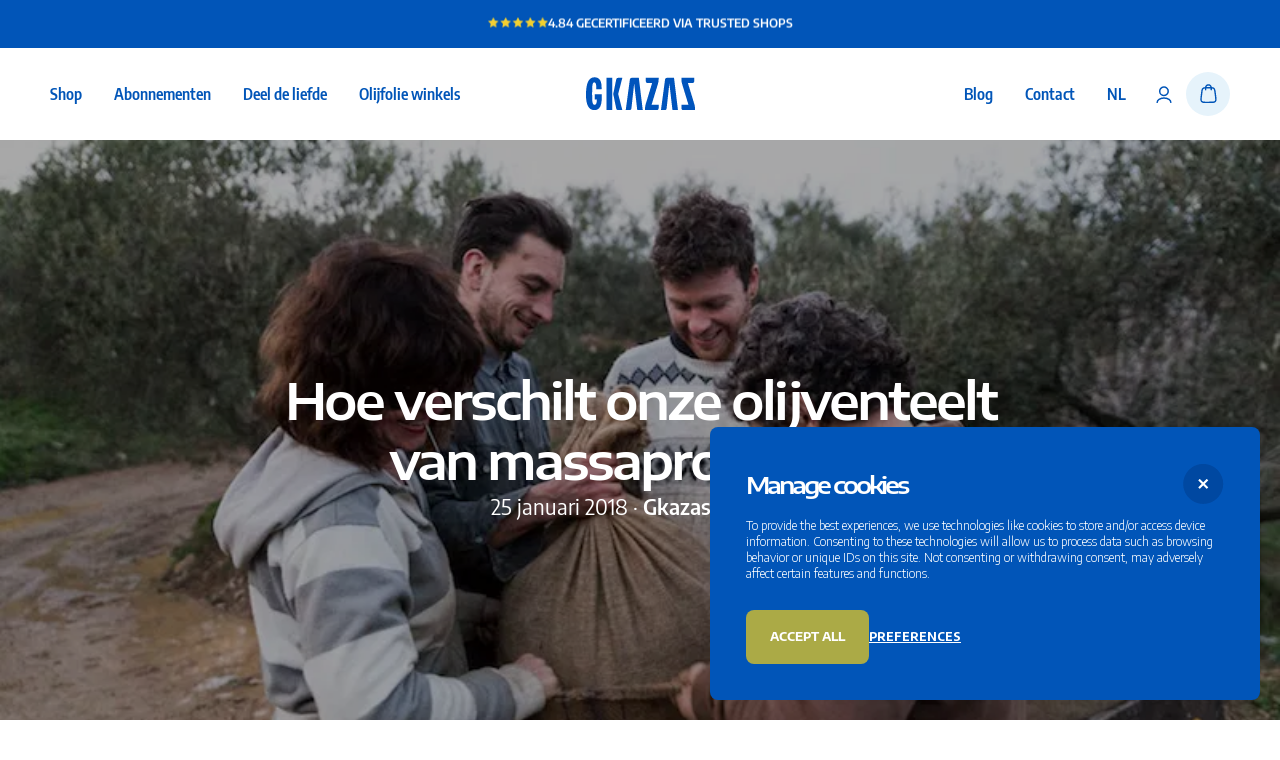

--- FILE ---
content_type: text/html; charset=utf-8
request_url: https://gkazas.com/nl/magazine/olijfolie-olijventeelt-massaproductie
body_size: 81972
content:
<!DOCTYPE html><html class="scroll-smooth" lang="nl"><head><meta charSet="utf-8"/><meta name="viewport" content="width=device-width, initial-scale=1"/><link rel="preload" as="image" href="/images/shadow.svg" fetchPriority="high"/><link rel="preload" as="image" href="/images/Bitmap2.svg" fetchPriority="high"/><link rel="preload" as="image" href="/images/Bitmap.svg" fetchPriority="high"/><link rel="stylesheet" href="/_next/static/css/992de1631ee430aa.css" data-precedence="next"/><link rel="stylesheet" href="/_next/static/css/eacb8e9d5bbd908d.css" data-precedence="next"/><link rel="stylesheet" href="/_next/static/css/46d2f1b70d0e73f2.css" data-precedence="next"/><link rel="stylesheet" href="/_next/static/css/fb9a9af3f6f81ba5.css" data-precedence="next"/><link rel="stylesheet" href="/_next/static/css/c62f1bd212cf03ab.css" data-precedence="next"/><link rel="preload" as="script" fetchPriority="low" href="/_next/static/chunks/webpack-0db040829dbbf9d6.js"/><script src="/_next/static/chunks/52774a7f-e9ce7c41311a062a.js" async=""></script><script src="/_next/static/chunks/fd9d1056-9a6f650420f2cbda.js" async=""></script><script src="/_next/static/chunks/6577-c2a98e051698647b.js" async=""></script><script src="/_next/static/chunks/main-app-d52db6c732e070f0.js" async=""></script><script src="/_next/static/chunks/app/global-error-d7290ac9c9a5313d.js" async=""></script><script src="/_next/static/chunks/c15bf2b0-9c8bc6f2e0d416e6.js" async=""></script><script src="/_next/static/chunks/3897-269078cd99cb7511.js" async=""></script><script src="/_next/static/chunks/7961-03632b94f616af2e.js" async=""></script><script src="/_next/static/chunks/4173-20f916e40cb942ad.js" async=""></script><script src="/_next/static/chunks/5910-2bbd41fcf7d239b3.js" async=""></script><script src="/_next/static/chunks/8513-d36bece47ca6d2df.js" async=""></script><script src="/_next/static/chunks/2816-cce8633fc7e34420.js" async=""></script><script src="/_next/static/chunks/421-1c7affef303ffae6.js" async=""></script><script src="/_next/static/chunks/app/%5Blng%5D/magazine/%5BarticleSlug%5D/page-cac9214ecaefe6a6.js" async=""></script><script src="/_next/static/chunks/9202-8dc747eb49080782.js" async=""></script><script src="/_next/static/chunks/app/%5Blng%5D/layout-6da665f5b796548f.js" async=""></script><script src="/_next/static/chunks/app/%5Blng%5D/error-e0ea51e80ecc0096.js" async=""></script><link rel="preload" href="https://www.googletagmanager.com/gtag/js?id=G-HTYX8G05YJ" as="script"/><link rel="icon" href="/favicon.ico"/><link rel="preload" as="image" href="/images/Bitmap2.svg"/><link rel="preload" as="image" href="/images/Bitmap.svg"/><link rel="preload" as="image" href="/images/shadow.svg"/><meta name="google-site-verification" content="bnful3CjmLTXqkd04UGRolo4N5b872W5pDIu-42qguE"/><meta name="facebook-domain-verification" content="qrpe02r9ggjqloj751qla6nxg7ul4r"/><title>Hoe verschilt de olijventeelt van Gkazaz olijfolie van massaproductie?</title><meta name="description" content="Gkazas wordt op traditionele wijze geproduceerd tot biologische olijfolie. Dat is misschien niet de makkelijkste methode, maar wel de beste!"/><meta name="keywords" content="olijfolie"/><link rel="canonical" href="https://gkazas.com/nl/magazine/olijfolie-olijventeelt-massaproductie"/><link rel="alternate" hrefLang="en" href="https://gkazas.com/magazine/olijfolie-olijventeelt-massaproductie"/><link rel="alternate" hrefLang="nl" href="https://gkazas.com/nl/magazine/olijfolie-olijventeelt-massaproductie"/><link rel="alternate" hrefLang="fr" href="https://gkazas.com/fr/magazine/olijfolie-olijventeelt-massaproductie"/><link rel="alternate" hrefLang="x-default" href="https://gkazas.com/"/><meta property="og:title" content="Hoe verschilt de olijventeelt van Gkazaz olijfolie van massaproductie?"/><meta property="og:description" content="Gkazas wordt op traditionele wijze geproduceerd tot biologische olijfolie. Dat is misschien niet de makkelijkste methode, maar wel de beste!"/><meta property="og:image" content="https://content.gkazas.com/app/uploads/2024/03/JurreRompa_MG_5123-copy.jpg"/><meta name="twitter:card" content="summary_large_image"/><meta name="twitter:title" content="Hoe verschilt de olijventeelt van Gkazaz olijfolie van massaproductie?"/><meta name="twitter:description" content="Gkazas wordt op traditionele wijze geproduceerd tot biologische olijfolie. Dat is misschien niet de makkelijkste methode, maar wel de beste!"/><meta name="twitter:image" content="https://content.gkazas.com/app/uploads/2024/03/JurreRompa_MG_5123-copy.jpg"/><meta name="next-size-adjust"/><script src="/_next/static/chunks/polyfills-42372ed130431b0a.js" noModule=""></script></head><body class="__className_7d1f77 font-light"><noscript><iframe src="https://sst.gkazas.com/ns.html?id=GTM-M76BPSK" height="0" width="0" style="display:none;visibility:hidden"></iframe></noscript><div class="fixed bottom-0 right-0 mb-5 mr-5 w-full rounded-lg bg-primary-default p-9 text-white lg:w-cookiebanner" style="z-index:-1;opacity:0"><div class="flex items-center justify-between"><h2 class="text-2xl text-white">Manage cookies</h2><div class="cursor-pointer"><svg xmlns="http://www.w3.org/2000/svg" width="41" height="41" viewBox="0 0 41 41" fill="none"><path d="M0.226562 20.916C0.226562 9.87032 9.18087 0.916016 20.2266 0.916016C31.2723 0.916016 40.2266 9.87032 40.2266 20.916C40.2266 31.9617 31.2723 40.916 20.2266 40.916C9.18087 40.916 0.226562 31.9617 0.226562 20.916Z" fill="#0048A1"></path><path d="M25.2298 24.399L23.7086 25.9201L20.2266 22.438L16.7445 25.9201L15.205 24.3807L18.6871 20.8986L15.2234 17.4348L16.7445 15.9137L20.2082 19.3775L23.6903 15.8954L25.2298 17.4348L21.7477 20.9169L25.2298 24.399Z" fill="white"></path></svg></div></div><div class="mt-3.5 transition-all duration-500"><p class=" text-xs text-white">To provide the best experiences, we use technologies like cookies to store and/or access device information. Consenting to these technologies will allow us to process data such as browsing behavior or unique IDs on this site. Not consenting or withdrawing consent, may adversely affect certain features and functions.</p></div><div class="relative z-50 mt-7 flex gap-10"><div class="btn-secondary cursor-pointer rounded-lg text-xs uppercase">Accept all</div><div class="my-auto cursor-pointer text-xs font-bold uppercase text-white underline">Preferences</div></div></div><div class="fixed bottom-0 left-0 z-50 h-screen w-screen overflow-hidden bg-primary-default" id="transition-screen-first"><div class="relative flex h-full w-full items-center justify-center"><div class="absolute bottom-[35%] opacity-0"><img alt="shadow" fetchPriority="high" width="120" height="120" decoding="async" data-nimg="1" class="block" style="color:transparent" src="/images/shadow.svg"/></div><div class="flex gap-8 overflow-hidden pt-5"><div class="z-10 translate-x-8 translate-y-full opacity-0" style="will-change:transform, opacity"><img alt="oil-can-left" fetchPriority="high" width="80" height="80" decoding="async" data-nimg="1" class="block" style="color:transparent" src="/images/Bitmap2.svg"/></div><div class="-translate-x-8 translate-y-full opacity-0" style="will-change:transform, opacity"><img alt="oil-can-right" fetchPriority="high" width="80" height="80" decoding="async" data-nimg="1" class="block" style="color:transparent" src="/images/Bitmap.svg"/></div></div></div></div><!--$?--><template id="B:0"></template><div class="bg-primary-default py-4"><div class="overflow-hidden"><div class="flex h-11 flex-col justify-center"><div class="flex items-center justify-center gap-10"><div class="skeleton-animation h-3 w-52"></div></div></div></div></div><header><div class="z-20 block border-b py-4 lg:hidden"><div class="container"><div class="flex items-center justify-between"><div><div class="skeleton-animation h-[25px] w-[25px]"></div></div><div><svg xmlns="http://www.w3.org/2000/svg" width="95" height="29" viewBox="0 0 109 34" fill="none"><path fill-rule="evenodd" clip-rule="evenodd" d="M8.35167 33.1166C2.7166 33.1166 0 27.9739 0 17.8197C0 6.10614 2.68083 0.289062 8.46533 0.289062C13.4018 0.289062 15.6542 3.77964 15.6542 10.9764C15.6542 11.4252 15.6113 11.8706 15.6113 12.3644H10.2123C10.2123 11.8279 10.2528 11.2898 10.2528 10.7984C10.2528 7.04292 9.78547 5.34234 8.29683 5.34234C6.16838 5.34234 6.12784 9.27666 6.12784 18.0428C6.12784 24.5727 6.38138 27.8393 8.50745 27.8393C10.1233 27.8393 10.8886 26.0944 10.8886 22.6047H8.72204V17.3283H15.8243C16.1343 28.3917 13.9844 33.1166 8.35167 33.1166Z" fill="#0054BC"></path><path fill-rule="evenodd" clip-rule="evenodd" d="M36.3338 0.867188H31.9241C31.1144 0.876584 30.4388 1.48648 30.2599 2.31334L27.2305 16.9918L30.2623 31.6985C30.4498 32.504 31.112 33.1053 31.9084 33.1199H36.3338L32.1823 16.9918L36.3338 0.867188ZM20.4375 33.1197H26.148V0.845703H20.4375V33.1197Z" fill="#0054BC"></path><path fill-rule="evenodd" clip-rule="evenodd" d="M52.8191 0.845703H45.6265C44.7529 0.852537 44.0328 1.5163 43.8769 2.3885L39.7402 33.1197H43.626H43.6317C44.5475 33.1197 45.3009 32.3996 45.413 31.4684L48.1832 6.60172L51.2684 33.1197H56.7715L52.8191 0.845703Z" fill="#0054BC"></path><path fill-rule="evenodd" clip-rule="evenodd" d="M88.0162 0.845703H80.8216C79.952 0.852537 79.2294 1.5163 79.0743 2.3885L74.9375 33.1197H78.821H78.8308C79.7409 33.1197 80.4952 32.3996 80.6089 31.4684L83.3825 6.60172L86.4662 33.1197H91.9688L88.0162 0.845703Z" fill="#0054BC"></path><path fill-rule="evenodd" clip-rule="evenodd" d="M71.8525 7.20825C72.564 4.85988 72.666 3.03005 72.666 0.845703H59.8063V4.20039V4.21064C59.8063 5.24942 60.5795 6.08916 61.5385 6.10027H66.1073C66.1073 6.10027 61.2128 22.1809 59.8237 26.7563C59.1098 29.109 59.041 30.105 59.041 33.1197H70.8674H70.8809C71.8359 33.1197 72.6107 32.2902 72.6265 31.2617V27.8173H65.5586C65.5586 27.8173 71.2959 9.04406 71.8525 7.20825Z" fill="#0054BC"></path><path fill-rule="evenodd" clip-rule="evenodd" d="M96.1876 7.20825C95.4786 4.85988 95.375 3.03005 95.375 0.845703H108.236V4.20039C108.236 4.20466 108.235 4.20893 108.235 4.21064C108.235 5.24942 107.46 6.08916 106.5 6.10027H101.935C101.935 6.10027 106.829 22.1809 108.22 26.7563C108.934 29.109 109 30.105 109 33.1197H97.175H97.1631C96.2066 33.1197 95.4343 32.2902 95.4185 31.2617V27.8173H102.483C102.483 27.8173 96.7465 9.04406 96.1876 7.20825Z" fill="#0054BC"></path></svg></div><div class="relative"><div class="skeleton-animation h-11 w-11 !rounded-full"></div></div></div></div></div><div class="container hidden py-6 lg:block"><div class="grid grid-cols-5"><ul class="col-span-2 flex items-center space-x-8"><li><div class="skeleton-animation h-5 w-20"></div></li><li><div class="skeleton-animation h-5 w-20"></div></li><li><div class="skeleton-animation h-5 w-20"></div></li><li><div class="skeleton-animation h-5 w-20"></div></li></ul><div class="mx-auto my-auto"><a class="w-fit cursor-pointer" href="/"><svg xmlns="http://www.w3.org/2000/svg" width="109" height="34" viewBox="0 0 109 34" fill="none"><path fill-rule="evenodd" clip-rule="evenodd" d="M8.35167 33.1166C2.7166 33.1166 0 27.9739 0 17.8197C0 6.10614 2.68083 0.289062 8.46533 0.289062C13.4018 0.289062 15.6542 3.77964 15.6542 10.9764C15.6542 11.4252 15.6113 11.8706 15.6113 12.3644H10.2123C10.2123 11.8279 10.2528 11.2898 10.2528 10.7984C10.2528 7.04292 9.78547 5.34234 8.29683 5.34234C6.16838 5.34234 6.12784 9.27666 6.12784 18.0428C6.12784 24.5727 6.38138 27.8393 8.50745 27.8393C10.1233 27.8393 10.8886 26.0944 10.8886 22.6047H8.72204V17.3283H15.8243C16.1343 28.3917 13.9844 33.1166 8.35167 33.1166Z" fill="#0054BC"></path><path fill-rule="evenodd" clip-rule="evenodd" d="M36.3338 0.867188H31.9241C31.1144 0.876584 30.4388 1.48648 30.2599 2.31334L27.2305 16.9918L30.2623 31.6985C30.4498 32.504 31.112 33.1053 31.9084 33.1199H36.3338L32.1823 16.9918L36.3338 0.867188ZM20.4375 33.1197H26.148V0.845703H20.4375V33.1197Z" fill="#0054BC"></path><path fill-rule="evenodd" clip-rule="evenodd" d="M52.8191 0.845703H45.6265C44.7529 0.852537 44.0328 1.5163 43.8769 2.3885L39.7402 33.1197H43.626H43.6317C44.5475 33.1197 45.3009 32.3996 45.413 31.4684L48.1832 6.60172L51.2684 33.1197H56.7715L52.8191 0.845703Z" fill="#0054BC"></path><path fill-rule="evenodd" clip-rule="evenodd" d="M88.0162 0.845703H80.8216C79.952 0.852537 79.2294 1.5163 79.0743 2.3885L74.9375 33.1197H78.821H78.8308C79.7409 33.1197 80.4952 32.3996 80.6089 31.4684L83.3825 6.60172L86.4662 33.1197H91.9688L88.0162 0.845703Z" fill="#0054BC"></path><path fill-rule="evenodd" clip-rule="evenodd" d="M71.8525 7.20825C72.564 4.85988 72.666 3.03005 72.666 0.845703H59.8063V4.20039V4.21064C59.8063 5.24942 60.5795 6.08916 61.5385 6.10027H66.1073C66.1073 6.10027 61.2128 22.1809 59.8237 26.7563C59.1098 29.109 59.041 30.105 59.041 33.1197H70.8674H70.8809C71.8359 33.1197 72.6107 32.2902 72.6265 31.2617V27.8173H65.5586C65.5586 27.8173 71.2959 9.04406 71.8525 7.20825Z" fill="#0054BC"></path><path fill-rule="evenodd" clip-rule="evenodd" d="M96.1876 7.20825C95.4786 4.85988 95.375 3.03005 95.375 0.845703H108.236V4.20039C108.236 4.20466 108.235 4.20893 108.235 4.21064C108.235 5.24942 107.46 6.08916 106.5 6.10027H101.935C101.935 6.10027 106.829 22.1809 108.22 26.7563C108.934 29.109 109 30.105 109 33.1197H97.175H97.1631C96.2066 33.1197 95.4343 32.2902 95.4185 31.2617V27.8173H102.483C102.483 27.8173 96.7465 9.04406 96.1876 7.20825Z" fill="#0054BC"></path></svg></a></div><ul class="col-span-2 flex items-center justify-end space-x-8"><li><div class="skeleton-animation h-5 w-20"></div></li><li><div class="skeleton-animation h-5 w-20"></div></li><li><div class="skeleton-animation h-5 w-5"></div></li><li class="!ml-4 flex items-center gap-3.5"><div class="skeleton-animation h-11 w-11 !rounded-full"></div><div class="skeleton-animation h-11 w-11 !rounded-full"></div></li></ul></div></div></header><!--/$--><main><script type="application/ld+json">{"@context":"https://schema.org","@type":"Article","headline":"Hoe verschilt onze olijventeelt van massaproductie?","description":"Gkazas wordt op traditionele wijze geproduceerd tot biologische olijfolie. Dat is misschien niet de makkelijkste methode, maar voor goede olijfolie kan het echt...","image":"https://content.gkazas.com/app/uploads/2024/03/JurreRompa_MG_5123-copy.jpg","author":{"@type":"Organization","name":"Gkazas"},"publisher":{"@type":"Organization","name":"Gkazas","logo":{"@type":"ImageObject","url":"https://gkazas.com/logo.png"}},"datePublished":"2018-01-25 16:25:04","dateModified":"2025-04-29 10:17:21","mainEntityOfPage":{"@type":"WebPage"},"inLanguage":"nl","articleSection":"Gkazas lifestyle"}</script><script type="application/ld+json">{"@context":"https://schema.org","@type":"BreadcrumbList","itemListElement":[{"@type":"ListItem","position":1,"name":"Home","item":"https://gkazas.com/nl/"},{"@type":"ListItem","position":2,"name":"Magazine","item":"https://gkazas.com/nl/magazine"},{"@type":"ListItem","position":3,"name":"Hoe verschilt onze olijventeelt van massaproductie?","item":"https://gkazas.com/nl/magazine/olijfolie-olijventeelt-massaproductie"}]}</script><section class="bg-white"><div class="  relative"><div style="background-image:linear-gradient(rgba(0, 0, 0, 0.34), rgba(0, 0, 0, 0.34))
                , url(https://cdn.content.gkazas.com/2024/03/JurreRompa_MG_5123-copy.jpg);background-size:cover;background-position:center" class=""><div><div class="banner-linear-gradient container relative flex h-[85vh] flex-col justify-center gap-5 py-20"><div class="max-w-[800px] sm:m-auto flex flex-col justify-center gap-5"><h1 class="h2 sm:text-center text-white"><span data-br=":R1j5qjttrsva:" data-brr="1" style="display:inline-block;vertical-align:top;text-decoration:inherit;text-wrap:balance">Hoe verschilt onze olijventeelt van massaproductie?</span><script>self.__wrap_n=self.__wrap_n||(self.CSS&&CSS.supports("text-wrap","balance")?1:2);self.__wrap_b=(e,t,r)=>{let n=null==(r=r||document.querySelector(`[data-br="${e}"]`))?void 0:r.parentElement;if(!n)return;let l=e=>r.style.maxWidth=e+"px";r.style.maxWidth="";let o=n.clientWidth,a=n.clientHeight,u=o/2-.25,i=o+.5,c;if(o){for(l(u),u=Math.max(r.scrollWidth,u);u+1<i;)l(c=Math.round((u+i)/2)),n.clientHeight===a?i=c:u=c;l(i*t+o*(1-t))}r.__wrap_o||"undefined"!=typeof ResizeObserver&&(r.__wrap_o=new ResizeObserver(()=>{self.__wrap_b(0,+r.dataset.brr,r)})).observe(n)};self.__wrap_n!=1&&self.__wrap_b(":R1j5qjttrsva:",1)</script></h1><div class="sm:text-center body-1-regular text-white">25 januari 2018 · <strong>Gkazas lifestyle</strong></div><div class="justify-center flex flex-col gap-3 sm:flex-row sm:gap-6"></div></div></div></div></div></div><div class="container"><div class="article-template m-auto max-w-[900px] py-12.5"><div class="content space-y-8"><p><b>Gkazas wordt op traditionele wijze geproduceerd tot biologische olijfolie. Dat is misschien niet de makkelijkste methode, maar voor goede <a href="https://gkazas.com/nl/magazine/extra-vierge-olijfolie-kopen/">olijfolie kan</a> het echt niet anders. We zijn trots op onze traditionele olijventeelt. Daarom vertellen we er hier meer over, en vergelijken we het met de moderne massaproductie.</b></p>
<p><a href="https://content.gkazas.com/app/uploads/2024/03/olijfboomrocks.jpg"><img  alt="olijfolie" loading="lazy" decoding="async" class="aligncenter wp-image-3580 size-large" src="https://content.gkazas.com/app/uploads/2024/03/olijfboomrocks.jpg"></a></p>
<h3>Traditionele olijventeelt</h3>
<p>Traditionele olijfolieproductie vind je vooral nog in droge, bergachtige gebieden. Zo ook op Kreta, waar onze olijfgaarden liggen. Kenmerkend voor traditionele productie is de relatief grote afstand tussen de olijfbomen: zo’n 5 meter. Zonder irrigatie of kunstmest heeft een olijfboom namelijk flink de ruimte nodig om olijfjes te groeien. Het oogsten wordt ook op traditionele wijze gedaan. De olijven worden uit de boom geslagen met stokken met zachte uiteinden en opgevangen in netten. Het gebruik van machines hiervoor is praktisch onmogelijk, omdat de boomstammen vaak te dik zijn en de takken alle kanten uit steken.</p>
<p>De oogsten liggen bij traditionele productie tussen de 2 en 5 ton olijven per hectare (een hectare is de oppervlakte van twee voetbalvelden). Daarvan houd je ongeveer een kwart aan olijfolie over. Het kan echter tot wel 15 jaar duren tot volle productie gehaald wordt. Bovendien zijn traditionele olijfgaarden meestal vrij klein, op Kreta gemiddelde anderhalve hectare. Misschien verbaast het je dus niet dat steeds minder traditionele olijfboeren kunnen leven van hun opbrengst.</p>
<p><a href="https://content.gkazas.com/app/uploads/2024/03/53002947_m.jpg"><img  alt="olijfolie" loading="lazy" decoding="async" class="aligncenter wp-image-2856 size-full" src="https://content.gkazas.com/app/uploads/2024/03/53002947_m.jpg"></a></p>
<h3>Moderne massaproductie</h3>
<p>Met name in Spanje gebruikt men steeds meer machines in de olijfproductie. Dat kan omdat de bomen daar veel dichter op elkaar worden geplant, tot slechts 2 meter afstand van elkaar. Met zo’n dichtheid zijn veel hogere opbrengsten mogelijk dan bij traditionele productie, maar tegen een prijs. Zulke olijfgaarden zijn namelijk afhankelijk van irrigatiewater, kunstmest en andere toevoegingen. Dat komt de kwaliteit van de olijfolie niet ten goede. Ook het oogsten gaat efficiënter dan op een traditionele olijfgaard. Een grote machine grijpt de boom vast en schudt de olijven los. Snel gedaan, maar zo kunnen de olijven breken. Ook dat gaat ten koste van de smaak.</p>
<p><a href="https://content.gkazas.com/app/uploads/2024/03/JurreRompa_MG_4962-copy.jpg"><img  alt="olijfolie" loading="lazy" decoding="async" class="aligncenter wp-image-2331 size-full" src="https://content.gkazas.com/app/uploads/2024/03/JurreRompa_MG_4962-copy.jpg"></a></p>
<h3>Verwerking tot biologische olijfolie</h3>
<p>Geoogste olijven moeten binnen 48 uur verwerkt worden. Ze worden eerst gewassen en vrijgemaakt van meegekomen takjes en blaadjes. Vervolgens worden de olijven geplet. Zo breken de cellen en komt de olie vrij voor de uiteindelijke extractie. Hiervoor wordt een steenmolen (van graniet) of een hamermolen (van metaal) gebruikt. Wij maken gebruik van een hamermolen, omdat dat meer controle over de kwaliteit geeft. Het pletten levert een dikke pasta op.</p>
<p>Het pletten levert kleine druppeltjes olijfolie op, maar die zitten nog vast in de olijfpasta. Om de olijfolie los te maken van de olijfvezels en het olijfsap wordt het daarom geroerd. Dit gebeurt 20 tot 45 minuten bij zo’n 25 graden Celsius. Tenslotte wordt de olijfolie gescheiden in een centrifuge. Het vloeibare goud stroomt door een metaalgaas in grote tonnen. Dan start het natuurlijke filteringsproces, waarbij de laatste olijfvezels naar de bodem zakken. Dit proces duurt drie maanden, waarna de olie in blikken wordt overgeheveld. Gkazas Olijfolie is klaar voor transport en te koop in de webshop!</p>
</div></div></div></section><!--$?--><template id="B:1"></template><div class="container-no-padding flex flex-col gap-7.5 py-12.5 md:gap-9"><div class="container flex justify-between"><div class="skeleton-animation h-[54px] w-64"></div><div class="hidden md:flex"><div class="skeleton-animation h-[54px] w-full md:w-52"></div></div></div><div class="grid w-full grid-cols-1 gap-5 px-5 xs:grid-cols-2 md:grid-cols-4 md:px-12.5 xl:gap-8"><div class="flex w-full flex-col gap-5 xs:max-w-[360px] lg:max-w-full"><div class="skeleton-animation relative aspect-[86/100] w-full rounded-2xl"><div class="h-full w-full rounded-2xl"></div></div><div class="flex w-full max-w-[360px] flex-col gap-2.5"><div class="skeleton-animation h-7 w-full"></div><div class="skeleton-animation h-[15px] w-[70px]"></div></div></div><div class="flex w-full flex-col gap-5 xs:max-w-[360px] lg:max-w-full"><div class="skeleton-animation relative aspect-[86/100] w-full rounded-2xl"><div class="h-full w-full rounded-2xl"></div></div><div class="flex w-full max-w-[360px] flex-col gap-2.5"><div class="skeleton-animation h-7 w-full"></div><div class="skeleton-animation h-[15px] w-[70px]"></div></div></div><div class="flex w-full flex-col gap-5 xs:max-w-[360px] lg:max-w-full"><div class="skeleton-animation relative aspect-[86/100] w-full rounded-2xl"><div class="h-full w-full rounded-2xl"></div></div><div class="flex w-full max-w-[360px] flex-col gap-2.5"><div class="skeleton-animation h-7 w-full"></div><div class="skeleton-animation h-[15px] w-[70px]"></div></div></div><div class="flex w-full flex-col gap-5 xs:max-w-[360px] lg:max-w-full"><div class="skeleton-animation relative aspect-[86/100] w-full rounded-2xl"><div class="h-full w-full rounded-2xl"></div></div><div class="flex w-full max-w-[360px] flex-col gap-2.5"><div class="skeleton-animation h-7 w-full"></div><div class="skeleton-animation h-[15px] w-[70px]"></div></div></div></div><div class="container flex md:hidden"><div class="skeleton-animation h-[54px] w-full md:w-52"></div></div></div><!--/$--><!--$?--><template id="B:2"></template><section class="container flex flex-col gap-5 py-12.5 md:gap-10 md:py-17.5"><div class="flex flex-row justify-between"><p class="skeleton-animation h-10 w-72 md:h-[46px]"></p><div class="skeleton-animation hidden h-11 w-[180px] md:block"></div></div><div class="grid grid-cols-2 gap-4 md:gap-8 lg:grid-cols-4"><div class="flex flex-col gap-5"><div class="skeleton-animation aspect-[3/4] w-full"></div><div class="flex flex-col gap-1.5"><p class="skeleton-animation h-[30px] w-3/4"></p><p class="skeleton-animation h-[28px] w-1/2"></p></div></div><div class="flex flex-col gap-5"><div class="skeleton-animation aspect-[3/4] w-full"></div><div class="flex flex-col gap-1.5"><p class="skeleton-animation h-[30px] w-3/4"></p><p class="skeleton-animation h-[28px] w-1/2"></p></div></div><div class="flex flex-col gap-5"><div class="skeleton-animation aspect-[3/4] w-full"></div><div class="flex flex-col gap-1.5"><p class="skeleton-animation h-[30px] w-3/4"></p><p class="skeleton-animation h-[28px] w-1/2"></p></div></div><div class="flex flex-col gap-5"><div class="skeleton-animation aspect-[3/4] w-full"></div><div class="flex flex-col gap-1.5"><p class="skeleton-animation h-[30px] w-3/4"></p><p class="skeleton-animation h-[28px] w-1/2"></p></div></div></div><div class="skeleton-animation block h-11 w-full md:hidden"></div></section><!--/$--></main><!--$?--><template id="B:3"></template><footer><div><div class="bg-primary-default py-16"><div class="container-no-padding lg:flex"><div class="px-5 text-left md:px-12.5 lg:flex-1"><a href="/"><svg class="md:m-auto lg:m-0" xmlns="http://www.w3.org/2000/svg" xmlns:xlink="http://www.w3.org/1999/xlink" width="75" height="23" viewBox="0 0 75 23" version="1.1"><g id="Symbols" stroke="none" stroke-width="1" fill="none" fill-rule="evenodd"><g id="Footer-Desktop" transform="translate(-120.000000, -71.000000)" fill="#FFFFFF"><g id="Group-20" transform="translate(120.000000, 71.000000)"><path d="M5.74628906,22.999885 C1.86894531,22.999885 -0.0002734375,19.461335 -0.0002734375,12.47451 C-0.0002734375,4.414735 1.84433594,0.41216 5.82449219,0.41216 C9.22113281,0.41216 10.7709766,2.813935 10.7709766,7.765835 C10.7709766,8.07461 10.7414453,8.381085 10.7414453,8.72091 L7.02652344,8.72091 C7.02652344,8.35176 7.05441406,7.98146 7.05441406,7.64336 C7.05441406,5.05931 6.73285156,3.889185 5.70855469,3.889185 C4.24402344,3.889185 4.21613281,6.596285 4.21613281,12.628035 C4.21613281,17.121085 4.39058594,19.36876 5.85347656,19.36876 C6.96527344,19.36876 7.49191406,18.16816 7.49191406,15.76696 L6.00113281,15.76696 L6.00113281,12.13641 L10.8880078,12.13641 C11.1012891,19.748835 9.62199219,22.999885 5.74628906,22.999885" id="Fill-1"></path><path d="M25,0.807797157 L21.9658547,0.807797157 C21.4086949,0.814262389 20.9438552,1.23391472 20.8207618,1.80285514 L18.7362715,11.9027231 L20.8223814,22.0219867 C20.9514136,22.5762334 21.4070753,22.9900083 21.955057,23 L25,23 L22.1434764,11.9027231 L25,0.807797157 Z M14.0625,23 L17.9917722,23 L17.9917722,0.793103448 L14.0625,0.793103448 L14.0625,23 Z" id="Fill-4"></path><path d="M36.3430036,0.793103448 L31.3939449,0.793103448 C30.7928401,0.797805809 30.2973197,1.25452255 30.1900594,1.85466129 L27.34375,23 L30.0174373,23 L30.0213478,23 C30.6515022,23 31.1699272,22.5044888 31.2470205,21.8637922 L33.153126,4.75366642 L35.2759868,23 L39.0625,23 L36.3430036,0.793103448 Z" id="Fill-6"></path><path d="M60.561624,0.793103448 L55.6112119,0.793103448 C55.0128719,0.797805809 54.5156518,1.25452255 54.408945,1.85466129 L51.5625,23 L54.2346387,23 L54.2413428,23 C54.8676166,23 55.3866249,22.5044888 55.4648393,21.8637922 L57.3732703,4.75366642 L59.495115,23 L63.28125,23 L60.561624,0.793103448 Z" id="Fill-8"></path><path d="M49.4402417,5.17100089 C49.9298262,3.55515233 50,2.29609536 50,0.793103448 L41.1515754,0.793103448 L41.1515754,3.10137456 L41.1515754,3.1084281 C41.1515754,3.82318687 41.6835906,4.40098939 42.3434417,4.40863073 L45.4871185,4.40863073 C45.4871185,4.40863073 42.1193208,15.4732845 41.163543,18.6215148 C40.6723265,20.2403023 40.625,20.9256713 40.625,23 L48.7624391,23 L48.7716868,23 C49.428818,23 49.9619212,22.429251 49.9728009,21.7215458 L49.9728009,19.3515562 L45.1095944,19.3515562 C45.1095944,19.3515562 49.0572778,6.43417243 49.4402417,5.17100089" id="Fill-10"></path><path d="M66.1841495,5.17100089 C65.6962535,3.55515233 65.625,2.29609536 65.625,0.793103448 L74.4745736,0.793103448 L74.4745736,3.10137456 C74.4745736,3.10431354 74.4734857,3.10725251 74.4734857,3.1084281 C74.4734857,3.82318687 73.9404444,4.40098939 73.279582,4.40863073 L70.1389896,4.40863073 C70.1389896,4.40863073 73.5058526,15.4732845 74.4631513,18.6215148 C74.9543107,20.2403023 75,20.9256713 75,23 L66.8635052,23 L66.8553464,23 C66.1972035,23 65.665794,22.429251 65.6549156,21.7215458 L65.6549156,19.3515562 L70.515926,19.3515562 C70.515926,19.3515562 66.5687007,6.43417243 66.1841495,5.17100089" id="Fill-12"></path></g></g></g></svg></a><div class="body-3-light flex flex-col gap-2 pt-5 text-white text-opacity-80"><div class="skeleton-animation h-4 w-32"></div><div class="skeleton-animation h-4 w-32"></div><div class="skeleton-animation h-4 w-32"></div><div class="skeleton-animation h-4 w-32"></div><div class="skeleton-animation h-4 w-32"></div></div></div><div class="mt-16 lg:mt-0 lg:flex lg:gap-16"><div><div class="hidden flex-col gap-5 lg:flex"><div class="skeleton-animation h-7 w-36"></div><div class="flex flex-col gap-2"><div class="skeleton-animation h-4 w-32"></div><div class="skeleton-animation h-4 w-32"></div><div class="skeleton-animation h-4 w-32"></div><div class="skeleton-animation h-4 w-32"></div></div></div><div class="flex flex-col lg:hidden"><hr class="block border border-white border-opacity-20"/><div class="px-5 py-5 md:px-12.5"><div class="skeleton-animation h-8 w-60"></div></div></div></div><div><div class="hidden flex-col gap-5 lg:flex"><div class="skeleton-animation h-7 w-36"></div><div class="flex flex-col gap-2"><div class="skeleton-animation h-4 w-32"></div><div class="skeleton-animation h-4 w-32"></div><div class="skeleton-animation h-4 w-32"></div><div class="skeleton-animation h-4 w-32"></div></div></div><div class="flex flex-col lg:hidden"><hr class="block border border-white border-opacity-20"/><div class="px-5 py-5 md:px-12.5"><div class="skeleton-animation h-8 w-60"></div></div></div></div><div><div class="hidden flex-col gap-5 lg:flex"><div class="skeleton-animation h-7 w-36"></div><div class="flex flex-col gap-2"><div class="skeleton-animation h-4 w-32"></div><div class="skeleton-animation h-4 w-32"></div><div class="skeleton-animation h-4 w-32"></div><div class="skeleton-animation h-4 w-32"></div></div></div><div class="flex flex-col lg:hidden"><hr class="block border border-white border-opacity-20"/><div class="px-5 py-5 md:px-12.5"><div class="skeleton-animation h-8 w-60"></div></div></div></div><div><div class="hidden flex-col gap-5 lg:flex"><div class="skeleton-animation h-7 w-36"></div><div class="flex flex-col gap-2"><div class="skeleton-animation h-4 w-32"></div><div class="skeleton-animation h-4 w-32"></div><div class="skeleton-animation h-4 w-32"></div><div class="skeleton-animation h-4 w-32"></div></div></div><div class="flex flex-col lg:hidden"><hr class="block border border-white border-opacity-20"/><div class="px-5 py-5 md:px-12.5"><div class="skeleton-animation h-8 w-60"></div></div></div></div><hr class="mb-5 block border border-white border-opacity-20"/></div></div></div></div><div class="container grid grid-cols-1 gap-y-6 bg-white py-4 lg:grid-cols-3 lg:gap-y-0"><div class="col-span-full w-full md:col-auto"><p class="body-4-light text-center text-gray-light lg:text-left">Gkazas olijfolie 2026 - Alle rechten voorbehouden</p></div><div class="flex items-center justify-center"><svg xmlns="http://www.w3.org/2000/svg" width="212" height="26" viewBox="0 0 212 26" fill="none"><rect x="1.14713" y="1.24886" width="35.5" height="24.5" rx="3.75" transform="rotate(-0.2615 1.14713 1.24886)" fill="white" stroke="#A7ACBE" stroke-width="0.5"></rect><path d="M6.91153 4.36683L6.99459 22.5655C6.99856 23.4366 7.70746 24.1462 8.56991 24.1422L19.3349 24.0931C27.4733 24.0559 30.9806 19.4387 30.9527 13.3329C30.925 7.25873 27.3758 2.68953 19.2374 2.72667L8.4724 2.7758C7.60994 2.77974 6.90755 3.4957 6.91153 4.36683Z" fill="white"></path><path d="M14.1296 7.2168L14.191 20.6639L19.9851 20.6374C25.2461 20.6134 27.514 17.6016 27.4946 13.3568C27.4761 9.29415 25.1801 6.15267 19.9191 6.17668L15.1286 6.19854C14.5719 6.20109 14.1271 6.66243 14.1296 7.2168Z" fill="#CC0066"></path><path d="M19.3272 22.6438L9.9656 22.6866C9.13451 22.6904 8.45712 22.0123 8.45329 21.1729L8.38292 5.75392C8.37908 4.91446 9.05026 4.23032 9.88135 4.22653L19.2429 4.1838C28.1262 4.14326 29.4776 9.91042 29.4933 13.3474C29.5205 19.3107 25.9053 22.6138 19.3272 22.6438ZM9.88367 4.73336C9.32699 4.73591 8.88214 5.18935 8.88471 5.75163L8.95508 21.1706C8.95765 21.7329 9.40662 22.1822 9.96329 22.1797L19.3248 22.137C25.5815 22.1084 29.0172 18.9883 28.9915 13.3497C28.9569 5.77881 22.8675 4.67411 19.2452 4.69064L9.88367 4.73336Z" fill="black"></path><path d="M16.188 11.5942C16.3918 11.5933 16.5801 11.6241 16.7608 11.6867C16.9414 11.7492 17.0908 11.8515 17.2247 11.9776C17.3508 12.1116 17.4534 12.2775 17.5327 12.4672C17.6042 12.6648 17.6444 12.8943 17.6457 13.1636C17.6467 13.4012 17.6164 13.6151 17.5624 13.8134C17.5006 14.0116 17.4151 14.1863 17.2981 14.3293C17.1812 14.4724 17.0327 14.584 16.8528 14.6719C16.6728 14.7519 16.4613 14.8004 16.2183 14.8015L14.8462 14.8078L14.8315 11.5925L16.1879 11.5863L16.188 11.5942ZM16.1529 14.2158C16.2548 14.2153 16.3488 14.199 16.4506 14.1669C16.5446 14.1348 16.6305 14.079 16.7007 13.9994C16.7709 13.9199 16.8332 13.8246 16.8797 13.6977C16.9262 13.5708 16.9491 13.4281 16.9482 13.246C16.9475 13.0876 16.9311 12.9372 16.8992 12.8106C16.8672 12.6841 16.8118 12.5655 16.7408 12.4787C16.6699 12.3919 16.5754 12.3132 16.4576 12.2662C16.3398 12.2192 16.1986 12.1961 16.0261 12.1969L15.5243 12.1992L15.5335 14.2265L16.1529 14.2237L16.1529 14.2158Z" fill="white"></path><path d="M20.4685 11.5747L20.4712 12.1686L18.7933 12.1763L18.7965 12.8653L20.3411 12.8582L20.3435 13.4047L18.799 13.4117L18.8025 14.1957L20.5196 14.1879L20.5223 14.7819L18.1074 14.7929L18.0928 11.5776L20.4684 11.5668L20.4685 11.5747Z" fill="white"></path><path d="M22.8692 11.5637L24.0756 14.7735L23.3465 14.7768L23.1002 14.0652L21.9084 14.0706L21.6608 14.7845L20.9551 14.7878L22.14 11.567L22.8692 11.5637ZM22.9174 13.5355L22.5122 12.3573L22.5043 12.3573L22.0942 13.5392L22.9174 13.5355Z" fill="white"></path><path d="M25.1968 11.553L25.2088 14.1743L26.7612 14.1672L26.7639 14.7611L24.5137 14.7714L24.499 11.5562L25.1968 11.553Z" fill="white"></path><path d="M11.5461 14.7042C12.3559 14.7005 13.0092 14.0345 13.0055 13.2166C13.0018 12.3987 12.3423 11.7386 11.5326 11.7423C10.7228 11.746 10.0694 12.412 10.0732 13.2299C10.0769 14.0478 10.7363 14.7079 11.5461 14.7042Z" fill="black"></path><path d="M12.6778 20.6698C11.4468 20.6754 10.4543 19.6741 10.4487 18.4387L10.4407 16.6885C10.4379 16.0708 10.9295 15.5617 11.5489 15.5589C12.1605 15.5561 12.6645 16.0527 12.6674 16.6783L12.6856 20.6697L12.6778 20.6698Z" fill="black"></path><rect x="45.1466" y="1.04793" width="35.5" height="24.5" rx="3.75" transform="rotate(-0.2615 45.1466 1.04793)" fill="white" stroke="#A7ACBE" stroke-width="0.5"></rect><path d="M66.2738 18.812L59.8491 18.8413L59.7964 7.30127L66.2211 7.27195L66.2738 18.812Z" fill="#6C6BBD"></path><path d="M60.2347 13.0676C60.224 10.7266 61.3111 8.63639 63.0128 7.28477C61.7594 6.30781 60.1806 5.72848 58.4677 5.7363C54.4126 5.7548 51.1404 9.05563 51.1589 13.109C51.1774 17.1624 54.4796 20.4332 58.5347 20.4147C60.2476 20.4069 61.8211 19.8132 63.0654 18.8248C61.3515 17.4888 60.2454 15.4086 60.2347 13.0676Z" fill="#EB001B"></path><path d="M74.9126 13.0006C74.9311 17.054 71.6589 20.3548 67.6038 20.3733C65.8909 20.3811 64.3121 19.8018 63.0583 18.8249C64.7604 17.4732 65.8475 15.383 65.8368 13.042C65.8262 10.7011 64.72 8.62082 63.0056 7.2848C64.2504 6.29643 65.8239 5.70271 67.5368 5.69489C71.592 5.67639 74.8941 8.94721 74.9126 13.0006Z" fill="#0099DF"></path><rect x="89.1462" y="0.847245" width="34.5" height="24.5" rx="3.75" transform="rotate(-0.2615 89.1462 0.847245)" fill="white" stroke="#A7ACBE" stroke-width="0.5"></rect><path d="M109.682 18.6141L103.435 18.6426L103.383 7.10254L109.629 7.07403L109.682 18.6141Z" fill="#FF5F00"></path><path d="M103.809 12.8688C103.799 10.5278 104.855 8.43773 106.509 7.08633C105.291 6.1092 103.756 5.52968 102.09 5.53728C98.1479 5.55527 94.967 8.85568 94.9855 12.9091C95.004 16.9625 98.2149 20.2337 102.157 20.2157C103.823 20.2081 105.352 19.6146 106.562 18.6264C104.896 17.2901 103.82 15.2098 103.809 12.8688Z" fill="#EB001B"></path><path d="M118.08 12.8039C118.099 16.8573 114.918 20.1577 110.975 20.1757C109.31 20.1833 107.775 19.6037 106.556 18.6266C108.21 17.2752 109.267 15.1851 109.256 12.8441C109.246 10.5032 108.17 8.4228 106.503 7.08656C107.713 6.09834 109.243 5.50483 110.908 5.49723C114.851 5.47923 118.062 8.75047 118.08 12.8039Z" fill="#F79E1B"></path><rect x="132.146" y="0.650956" width="35.5" height="24.5" rx="3.75" transform="rotate(-0.2615 132.146 0.650956)" fill="white" stroke="#A7ACBE" stroke-width="0.5"></rect><path d="M147.955 17.474L145.558 17.485L147.018 8.72778L149.414 8.71684L147.955 17.474Z" fill="#15195A"></path><path d="M156.606 8.89832C156.132 8.72342 155.382 8.53136 154.454 8.53559C152.088 8.54639 150.426 9.74548 150.424 11.449C150.41 12.7059 151.626 13.3984 152.535 13.8133C153.464 14.2373 153.781 14.5153 153.783 14.897C153.776 15.4833 153.037 15.7569 152.347 15.76C151.39 15.7644 150.877 15.6274 150.096 15.3048L149.78 15.1665L149.454 17.1323C150.017 17.3715 151.054 17.5813 152.129 17.5858C154.644 17.5743 156.276 16.3938 156.287 14.5784C156.292 13.5822 155.648 12.8219 154.264 12.2045C153.424 11.8079 152.909 11.5403 152.907 11.1307C152.916 10.7582 153.338 10.3748 154.284 10.3705C155.064 10.3483 155.637 10.5225 156.071 10.6974L156.289 10.7893L156.606 8.89832Z" fill="#15195A"></path><path fill-rule="evenodd" clip-rule="evenodd" d="M160.894 8.66431L162.748 8.65585L164.721 17.3973L162.502 17.4074C162.502 17.4074 162.28 16.403 162.21 16.0961L159.133 16.1101C159.045 16.3431 158.636 17.425 158.636 17.425L156.121 17.4365L159.644 9.39605C159.889 8.82703 160.322 8.66692 160.894 8.66431ZM160.76 11.8679C160.76 11.8679 160.009 13.817 159.814 14.3206L161.806 14.3115C161.705 13.8745 161.242 11.782 161.242 11.782L161.071 11.0288C161.001 11.2232 160.901 11.4906 160.833 11.671C160.787 11.7932 160.756 11.8755 160.76 11.8679Z" fill="#15195A"></path><path fill-rule="evenodd" clip-rule="evenodd" d="M135.136 8.7818L138.992 8.7642C139.515 8.78025 139.94 8.93656 140.08 9.4948L140.935 13.5036C140.936 13.5064 140.937 13.5093 140.938 13.5122L141.2 14.7212L143.52 8.74354L146.054 8.73197L142.327 17.4902L139.792 17.5018L137.622 9.9088C136.882 9.50514 136.039 9.18163 135.097 8.95879L135.136 8.7818Z" fill="#15195A"></path><rect x="176.145" y="0.450272" width="35.5" height="24.5" rx="3.75" transform="rotate(-0.2615 176.145 0.450272)" fill="white" stroke="#A7ACBE" stroke-width="0.5"></rect><path fill-rule="evenodd" clip-rule="evenodd" d="M192.101 18.2459L192.32 16.8139L191.818 16.8044L189.426 16.8154L191.04 6.2479C191.045 6.2159 191.062 6.18614 191.086 6.16491C191.111 6.14368 191.142 6.13195 191.175 6.1318L195.209 6.11339C196.549 6.10728 197.474 6.38216 197.959 6.93092C198.186 7.18836 198.332 7.45787 198.403 7.75475C198.477 8.06634 198.48 8.43896 198.411 8.89383L198.406 8.92692L198.407 9.21821L198.634 9.34556C198.825 9.44593 198.977 9.56108 199.094 9.69316C199.288 9.91334 199.415 10.1937 199.469 10.5264C199.525 10.8686 199.509 11.2763 199.422 11.7381C199.321 12.2693 199.156 12.7323 198.933 13.1115C198.727 13.4609 198.464 13.7512 198.152 13.9766C197.853 14.1908 197.498 14.354 197.097 14.4593C196.707 14.5627 196.263 14.616 195.776 14.6182L195.462 14.6196C195.238 14.6207 195.02 14.7026 194.85 14.8486C194.679 14.9975 194.566 15.2005 194.532 15.4221L194.509 15.5511L194.123 18.0752L194.106 18.1678C194.101 18.1972 194.093 18.2118 194.081 18.2218C194.07 18.2309 194.055 18.237 194.04 18.237L192.101 18.2459Z" fill="#28356A"></path><path fill-rule="evenodd" clip-rule="evenodd" d="M198.849 9.39972C198.837 9.47688 198.824 9.55574 198.809 9.63678C198.289 12.3752 196.473 13.3287 194.149 13.3393L192.965 13.3447C192.681 13.346 192.442 13.5538 192.399 13.8349L191.644 18.7791C191.616 18.9638 191.759 19.1293 191.945 19.1284L194.044 19.1188C194.293 19.1177 194.503 18.9359 194.541 18.6901L194.561 18.5832L194.945 16.0691L194.97 15.9311C195.007 15.6846 195.218 15.5026 195.467 15.5015L195.78 15.5C197.814 15.4907 199.403 14.6564 199.857 12.2608C200.047 11.26 199.943 10.4256 199.426 9.84079C199.269 9.66448 199.075 9.51839 198.849 9.39972Z" fill="#298FC2"></path><path fill-rule="evenodd" clip-rule="evenodd" d="M198.291 9.18001C198.21 9.15661 198.126 9.13551 198.04 9.11648C197.953 9.09793 197.865 9.08156 197.773 9.06725C197.454 9.01707 197.104 8.99417 196.73 8.99588L193.568 9.01031C193.49 9.01066 193.416 9.02862 193.35 9.06078C193.204 9.13167 193.097 9.27045 193.071 9.43986L192.418 13.7104L192.399 13.8349C192.442 13.5538 192.681 13.346 192.965 13.3447L194.149 13.3393C196.473 13.3287 198.289 12.3752 198.809 9.63678C198.824 9.55574 198.837 9.47688 198.849 9.39972C198.714 9.32878 198.568 9.26828 198.411 9.21687C198.372 9.20414 198.332 9.19189 198.291 9.18001Z" fill="#22284F"></path><path fill-rule="evenodd" clip-rule="evenodd" d="M193.071 9.43986C193.097 9.27045 193.204 9.13167 193.35 9.06078C193.416 9.02862 193.49 9.01066 193.568 9.01031L196.73 8.99588C197.104 8.99417 197.454 9.01707 197.773 9.06725C197.865 9.08156 197.953 9.09793 198.04 9.11648C198.126 9.13551 198.21 9.15661 198.291 9.18001C198.332 9.19189 198.372 9.20414 198.411 9.21687C198.568 9.26828 198.714 9.32878 198.849 9.39972C199.003 8.38794 198.84 7.70027 198.292 7.0794C197.687 6.39579 196.599 6.10705 195.209 6.11339L191.175 6.1318C190.891 6.1331 190.651 6.3409 190.608 6.6225L188.977 17.2986C188.944 17.5098 189.108 17.6995 189.32 17.6985L191.811 17.6872L193.071 9.43986Z" fill="#28356A"></path></svg></div><div class="flex justify-center lg:justify-end"><svg width="140" height="22" viewBox="0 0 140 22" fill="none" xmlns="http://www.w3.org/2000/svg"><path fill-rule="evenodd" clip-rule="evenodd" d="M7.40457 13.8104L4.01065 15.4966L4.65883 11.9251L1.91309 9.39581L5.70761 8.87474L7.40457 5.6253L9.10153 8.87474L12.8961 9.39581L10.1503 11.9251L10.7985 15.4966L7.40457 13.8104Z" fill="#F5D133"></path><path fill-rule="evenodd" clip-rule="evenodd" d="M20.388 13.8104L16.994 15.4966L17.6422 11.9251L14.8965 9.39581L18.691 8.87474L20.388 5.6253L22.0849 8.87474L25.8794 9.39581L23.1337 11.9251L23.7819 15.4966L20.388 13.8104Z" fill="#F5D133"></path><path fill-rule="evenodd" clip-rule="evenodd" d="M33.3704 13.8104L29.9765 15.4966L30.6246 11.9251L27.8789 9.39581L31.6734 8.87474L33.3704 5.6253L35.0674 8.87474L38.8619 9.39581L36.1161 11.9251L36.7643 15.4966L33.3704 13.8104Z" fill="#F5D133"></path><path fill-rule="evenodd" clip-rule="evenodd" d="M46.3538 13.8104L42.9599 15.4966L43.608 11.9251L40.8623 9.39581L44.6568 8.87474L46.3538 5.6253L48.0507 8.87474L51.8453 9.39581L49.0995 11.9251L49.7477 15.4966L46.3538 13.8104Z" fill="#F5D133"></path><path fill-rule="evenodd" clip-rule="evenodd" d="M59.3362 13.8104L55.9423 15.4966L56.5905 11.9251L53.8447 9.39579L57.6392 8.87472L59.3362 5.62528L61.0332 8.87472L64.8277 9.39579L62.082 11.9251L62.7301 15.4966L59.3362 13.8104Z" fill="#E7E7E7"></path><path fill-rule="evenodd" clip-rule="evenodd" d="M60.2651 7.40217L59.3372 5.62531L57.6402 8.87475L53.8457 9.39582L56.5914 11.9252L55.9433 15.4966L59.3372 13.8104L60.2651 14.2714L60.2651 7.40217Z" fill="#F5D133"></path><g clip-path="url(#clip0_12148_16181)"><mask id="mask0_12148_16181" style="mask-type:luminance" maskUnits="userSpaceOnUse" x="75" y="0" width="65" height="26"><path d="M139.821 0.00313568H75.8213V25.9969H139.821V0.00313568Z" fill="white"></path><path d="M86.8517 17.7163C90.6897 17.7163 93.801 14.6511 93.801 10.8701C93.801 7.08904 90.6897 4.0239 86.8517 4.0239C83.0137 4.0239 79.9023 7.08904 79.9023 10.8701C79.9023 14.6511 83.0137 17.7163 86.8517 17.7163Z" fill="black"></path></mask><g mask="url(#mask0_12148_16181)"><path d="M86.852 21.737C92.944 21.737 97.8826 16.8717 97.8826 10.8701C97.8826 4.86843 92.944 0.00313568 86.852 0.00313568C80.7599 0.00313568 75.8213 4.86843 75.8213 10.8701C75.8213 16.8717 80.7599 21.737 86.852 21.737Z" fill="black"></path></g><path d="M89.7815 12.9848C88.7711 14.4583 87.3636 15.7993 85.4751 15.7993C83.4764 15.7993 82.3115 14.5648 82.3115 12.574C82.3115 9.34871 84.7294 6.1886 88.1357 6.1886C89.2785 6.1886 90.8162 6.64284 90.8162 8.00772C90.8162 10.4528 86.9268 11.2765 85.014 11.7525C84.9479 12.1632 84.8817 12.574 84.8817 12.987C84.8817 13.8302 85.3428 14.6105 86.287 14.6105C87.518 14.6105 88.5064 13.4412 89.2322 12.5762L89.7815 12.9848ZM88.727 7.72518C88.727 7.22748 88.4424 6.83844 87.9151 6.83844C86.3333 6.83844 85.5192 9.86815 85.2126 11.0592C86.6819 10.6267 88.727 9.43564 88.727 7.72518Z" fill="black"></path><path d="M101.704 5.40401H99.8818V4.13475H105.099V5.40401H103.246V10.8223H101.706V5.40401H101.704Z" fill="black"></path><path d="M105.682 4.22386C106.176 4.14344 106.91 4.08476 107.727 4.08476C108.735 4.08476 109.439 4.23255 109.922 4.61072C110.326 4.92804 110.546 5.39532 110.546 6.01038C110.546 6.86453 109.933 7.44917 109.348 7.65781V7.68824C109.823 7.87733 110.083 8.32287 110.255 8.93794C110.467 9.6921 110.679 10.5658 110.809 10.8223H109.238C109.128 10.6332 108.967 10.0877 108.764 9.26395C108.583 8.43154 108.289 8.20333 107.665 8.19247H107.202V10.8223H105.682V4.22386ZM107.202 7.10143H107.806C108.572 7.10143 109.024 6.72543 109.024 6.13861C109.024 5.52355 108.6 5.21492 107.897 5.20623C107.524 5.20623 107.312 5.23666 107.202 5.25622V7.10143Z" fill="black"></path><path d="M112.976 4.13475V7.98382C112.976 9.13572 113.419 9.72036 114.205 9.72036C115.01 9.72036 115.453 9.16397 115.453 7.98382V4.13475H116.984V7.88602C116.984 9.95074 115.927 10.9331 114.154 10.9331C112.442 10.9331 111.434 10.0007 111.434 7.86646V4.13475H112.976Z" fill="black"></path><path d="M118.078 9.26394C118.49 9.47259 119.126 9.68123 119.781 9.68123C120.487 9.68123 120.858 9.39435 120.858 8.9575C120.858 8.54021 120.536 8.30331 119.719 8.01424C118.592 7.62738 117.855 7.01231 117.855 6.03863C117.855 4.8976 118.821 4.0239 120.423 4.0239C121.189 4.0239 121.753 4.18256 122.155 4.36078L121.813 5.58222C121.542 5.45399 121.058 5.26491 120.392 5.26491C119.728 5.26491 119.406 5.56266 119.406 5.9104C119.406 6.33639 119.788 6.52547 120.666 6.85365C121.864 7.29051 122.428 7.90558 122.428 8.84883C122.428 9.97029 121.553 10.9222 119.688 10.9222C118.912 10.9222 118.149 10.7245 117.765 10.5158L118.078 9.26394Z" fill="black"></path><path d="M124.556 5.40401H122.733V4.13475H127.951V5.40401H126.098V10.8223H124.556V5.40401Z" fill="black"></path><path d="M132.57 7.99469H130.073V9.58126H132.864V10.8223H128.533V4.13475H132.723V5.37575H130.073V6.76455H132.57V7.99469Z" fill="black"></path><path d="M133.815 4.22386C134.379 4.13475 135.114 4.08476 135.888 4.08476C137.177 4.08476 138.013 4.31297 138.668 4.79981C139.374 5.3149 139.815 6.13861 139.815 7.32094C139.815 8.60106 139.341 9.48346 138.688 10.029C137.973 10.6136 136.886 10.8918 135.555 10.8918C134.759 10.8918 134.196 10.8418 133.812 10.7918V4.22386H133.815ZM135.357 9.68124C135.487 9.71167 135.699 9.71166 135.891 9.71166C137.281 9.72253 138.187 8.96837 138.187 7.37093C138.198 5.98213 137.371 5.24753 136.052 5.24753C135.71 5.24753 135.487 5.27795 135.357 5.30621V9.68124Z" fill="black"></path><path d="M100.471 17.4793C100.881 17.6858 101.512 17.8945 102.163 17.8945C102.864 17.8945 103.235 17.6076 103.235 17.1751C103.235 16.76 102.915 16.5231 102.103 16.2383C100.98 15.8537 100.25 15.2408 100.25 14.2736C100.25 13.1391 101.212 12.2697 102.805 12.2697C103.566 12.2697 104.126 12.4284 104.528 12.6044L104.188 13.8194C103.917 13.6911 103.436 13.5042 102.776 13.5042C102.116 13.5042 101.794 13.7998 101.794 14.1454C101.794 14.5692 102.176 14.7583 103.047 15.0821C104.239 15.5168 104.801 16.1275 104.801 17.0664C104.801 18.1814 103.93 19.129 102.077 19.129C101.305 19.129 100.544 18.9312 100.164 18.7247L100.471 17.4793Z" fill="black"></path><path d="M107.162 12.3762V14.9321H109.677V12.3762H111.199V19.029H109.677V16.2449H107.162V19.029H105.629V12.3762H107.162Z" fill="black"></path><path d="M118.566 15.6341C118.566 17.8162 117.222 19.1376 115.25 19.1376C113.247 19.1376 112.073 17.6467 112.073 15.7515C112.073 13.7585 113.366 12.2676 115.358 12.2676C117.434 12.2676 118.566 13.7976 118.566 15.6341ZM113.688 15.7232C113.688 17.0251 114.31 17.9445 115.332 17.9445C116.364 17.9445 116.955 16.9773 116.955 15.6841C116.955 14.4909 116.375 13.4629 115.323 13.4629C114.288 13.4629 113.688 14.4301 113.688 15.7232Z" fill="black"></path><path d="M119.43 12.4653C119.9 12.3871 120.562 12.3262 121.493 12.3262C122.435 12.3262 123.105 12.5045 123.555 12.8587C123.986 13.1934 124.277 13.7476 124.277 14.3975C124.277 15.0473 124.056 15.6015 123.655 15.9775C123.134 16.4622 122.362 16.6774 121.462 16.6774C121.261 16.6774 121.08 16.6665 120.941 16.6469V19.0246H119.428V12.4653H119.43ZM120.943 15.4864C121.074 15.5168 121.235 15.5255 121.455 15.5255C122.267 15.5255 122.768 15.1212 122.768 14.4388C122.768 13.8259 122.338 13.4608 121.577 13.4608C121.265 13.4608 121.056 13.4912 120.946 13.5194V15.4864H120.943Z" fill="black"></path><path d="M125.076 17.4793C125.487 17.6858 126.117 17.8945 126.768 17.8945C127.47 17.8945 127.84 17.6076 127.84 17.1751C127.84 16.76 127.521 16.5231 126.709 16.2383C125.586 15.8537 124.856 15.2408 124.856 14.2736C124.856 13.1391 125.817 12.2697 127.41 12.2697C128.171 12.2697 128.732 12.4284 129.133 12.6044L128.794 13.8194C128.522 13.6911 128.041 13.5042 127.382 13.5042C126.72 13.5042 126.4 13.7998 126.4 14.1454C126.4 14.5692 126.782 14.7583 127.653 15.0821C128.844 15.5168 129.407 16.1275 129.407 17.0664C129.407 18.1814 128.535 19.129 126.682 19.129C125.91 19.129 125.149 18.9312 124.77 18.7247L125.076 17.4793Z" fill="black"></path></g><defs><clipPath id="clip0_12148_16181"><rect width="64" height="22" fill="white" transform="translate(75.9131)"></rect></clipPath></defs></svg></div></div></footer><!--/$--><div class="fixed bottom-0 left-0 z-50 hidden h-screen w-screen bg-primary-default" id="transition-screen-second"></div><div class="Toastify"></div><script src="/_next/static/chunks/webpack-0db040829dbbf9d6.js" async=""></script><script>(self.__next_f=self.__next_f||[]).push([0]);self.__next_f.push([2,null])</script><script>self.__next_f.push([1,"1:HL[\"/_next/static/media/dc84b505c4b06e35-s.p.woff2\",\"font\",{\"crossOrigin\":\"\",\"type\":\"font/woff2\"}]\n2:HL[\"/_next/static/css/992de1631ee430aa.css\",\"style\"]\n3:HL[\"/_next/static/css/eacb8e9d5bbd908d.css\",\"style\"]\n4:HL[\"/_next/static/css/46d2f1b70d0e73f2.css\",\"style\"]\n5:HL[\"/_next/static/css/fb9a9af3f6f81ba5.css\",\"style\"]\n6:HL[\"/_next/static/css/c62f1bd212cf03ab.css\",\"style\"]\n"])</script><script>self.__next_f.push([1,"7:I[12846,[],\"\"]\na:I[4707,[],\"\"]\nd:I[36423,[],\"\"]\n10:I[21667,[\"6470\",\"static/chunks/app/global-error-d7290ac9c9a5313d.js\"],\"default\"]\nb:[\"lng\",\"nl\",\"d\"]\nc:[\"articleSlug\",\"olijfolie-olijventeelt-massaproductie\",\"d\"]\n11:[]\n"])</script><script>self.__next_f.push([1,"0:[\"$\",\"$L7\",null,{\"buildId\":\"msY_vP8iUvd1cj4AzKq9z\",\"assetPrefix\":\"\",\"urlParts\":[\"\",\"nl\",\"magazine\",\"olijfolie-olijventeelt-massaproductie\"],\"initialTree\":[\"\",{\"children\":[[\"lng\",\"nl\",\"d\"],{\"children\":[\"magazine\",{\"children\":[[\"articleSlug\",\"olijfolie-olijventeelt-massaproductie\",\"d\"],{\"children\":[\"__PAGE__\",{}]}]}]},\"$undefined\",\"$undefined\",true]}],\"initialSeedData\":[\"\",{\"children\":[[\"lng\",\"nl\",\"d\"],{\"children\":[\"magazine\",{\"children\":[[\"articleSlug\",\"olijfolie-olijventeelt-massaproductie\",\"d\"],{\"children\":[\"__PAGE__\",{},[[\"$L8\",\"$L9\",[[\"$\",\"link\",\"0\",{\"rel\":\"stylesheet\",\"href\":\"/_next/static/css/46d2f1b70d0e73f2.css\",\"precedence\":\"next\",\"crossOrigin\":\"$undefined\"}],[\"$\",\"link\",\"1\",{\"rel\":\"stylesheet\",\"href\":\"/_next/static/css/fb9a9af3f6f81ba5.css\",\"precedence\":\"next\",\"crossOrigin\":\"$undefined\"}],[\"$\",\"link\",\"2\",{\"rel\":\"stylesheet\",\"href\":\"/_next/static/css/c62f1bd212cf03ab.css\",\"precedence\":\"next\",\"crossOrigin\":\"$undefined\"}]]],null],null]},[null,[\"$\",\"$La\",null,{\"parallelRouterKey\":\"children\",\"segmentPath\":[\"children\",\"$b\",\"children\",\"magazine\",\"children\",\"$c\",\"children\"],\"error\":\"$undefined\",\"errorStyles\":\"$undefined\",\"errorScripts\":\"$undefined\",\"template\":[\"$\",\"$Ld\",null,{}],\"templateStyles\":\"$undefined\",\"templateScripts\":\"$undefined\",\"notFound\":\"$undefined\",\"notFoundStyles\":\"$undefined\"}]],null]},[null,[\"$\",\"$La\",null,{\"parallelRouterKey\":\"children\",\"segmentPath\":[\"children\",\"$b\",\"children\",\"magazine\",\"children\"],\"error\":\"$undefined\",\"errorStyles\":\"$undefined\",\"errorScripts\":\"$undefined\",\"template\":[\"$\",\"$Ld\",null,{}],\"templateStyles\":\"$undefined\",\"templateScripts\":\"$undefined\",\"notFound\":\"$undefined\",\"notFoundStyles\":\"$undefined\"}]],null]},[[[[\"$\",\"link\",\"0\",{\"rel\":\"stylesheet\",\"href\":\"/_next/static/css/992de1631ee430aa.css\",\"precedence\":\"next\",\"crossOrigin\":\"$undefined\"}],[\"$\",\"link\",\"1\",{\"rel\":\"stylesheet\",\"href\":\"/_next/static/css/eacb8e9d5bbd908d.css\",\"precedence\":\"next\",\"crossOrigin\":\"$undefined\"}]],\"$Le\"],null],null]},[null,[\"$\",\"$La\",null,{\"parallelRouterKey\":\"children\",\"segmentPath\":[\"children\"],\"error\":\"$undefined\",\"errorStyles\":\"$undefined\",\"errorScripts\":\"$undefined\",\"template\":[\"$\",\"$Ld\",null,{}],\"templateStyles\":\"$undefined\",\"templateScripts\":\"$undefined\",\"notFound\":[[\"$\",\"title\",null,{\"children\":\"404: This page could not be found.\"}],[\"$\",\"div\",null,{\"style\":{\"fontFamily\":\"system-ui,\\\"Segoe UI\\\",Roboto,Helvetica,Arial,sans-serif,\\\"Apple Color Emoji\\\",\\\"Segoe UI Emoji\\\"\",\"height\":\"100vh\",\"textAlign\":\"center\",\"display\":\"flex\",\"flexDirection\":\"column\",\"alignItems\":\"center\",\"justifyContent\":\"center\"},\"children\":[\"$\",\"div\",null,{\"children\":[[\"$\",\"style\",null,{\"dangerouslySetInnerHTML\":{\"__html\":\"body{color:#000;background:#fff;margin:0}.next-error-h1{border-right:1px solid rgba(0,0,0,.3)}@media (prefers-color-scheme:dark){body{color:#fff;background:#000}.next-error-h1{border-right:1px solid rgba(255,255,255,.3)}}\"}}],[\"$\",\"h1\",null,{\"className\":\"next-error-h1\",\"style\":{\"display\":\"inline-block\",\"margin\":\"0 20px 0 0\",\"padding\":\"0 23px 0 0\",\"fontSize\":24,\"fontWeight\":500,\"verticalAlign\":\"top\",\"lineHeight\":\"49px\"},\"children\":\"404\"}],[\"$\",\"div\",null,{\"style\":{\"display\":\"inline-block\"},\"children\":[\"$\",\"h2\",null,{\"style\":{\"fontSize\":14,\"fontWeight\":400,\"lineHeight\":\"49px\",\"margin\":0},\"children\":\"This page could not be found.\"}]}]]}]}]],\"notFoundStyles\":[]}]],null],\"couldBeIntercepted\":false,\"initialHead\":[null,\"$Lf\"],\"globalErrorComponent\":\"$10\",\"missingSlots\":\"$W11\"}]\n"])</script><script>self.__next_f.push([1,"12:I[53349,[\"922\",\"static/chunks/c15bf2b0-9c8bc6f2e0d416e6.js\",\"3897\",\"static/chunks/3897-269078cd99cb7511.js\",\"7961\",\"static/chunks/7961-03632b94f616af2e.js\",\"4173\",\"static/chunks/4173-20f916e40cb942ad.js\",\"5910\",\"static/chunks/5910-2bbd41fcf7d239b3.js\",\"8513\",\"static/chunks/8513-d36bece47ca6d2df.js\",\"2816\",\"static/chunks/2816-cce8633fc7e34420.js\",\"421\",\"static/chunks/421-1c7affef303ffae6.js\",\"5045\",\"static/chunks/app/%5Blng%5D/magazine/%5BarticleSlug%5D/page-cac9214ecaefe6a6.js\"],\"HeaderScripts\"]\n13:I[59323,[\"922\",\"static/chunks/c15bf2b0-9c8bc6f2e0d416e6.js\",\"3897\",\"static/chunks/3897-269078cd99cb7511.js\",\"7961\",\"static/chunks/7961-03632b94f616af2e.js\",\"9202\",\"static/chunks/9202-8dc747eb49080782.js\",\"8513\",\"static/chunks/8513-d36bece47ca6d2df.js\",\"9695\",\"static/chunks/app/%5Blng%5D/layout-6da665f5b796548f.js\"],\"default\"]\n14:I[93789,[\"922\",\"static/chunks/c15bf2b0-9c8bc6f2e0d416e6.js\",\"3897\",\"static/chunks/3897-269078cd99cb7511.js\",\"7961\",\"static/chunks/7961-03632b94f616af2e.js\",\"9202\",\"static/chunks/9202-8dc747eb49080782.js\",\"8513\",\"static/chunks/8513-d36bece47ca6d2df.js\",\"9695\",\"static/chunks/app/%5Blng%5D/layout-6da665f5b796548f.js\"],\"default\"]\n15:I[67041,[\"4948\",\"static/chunks/app/%5Blng%5D/error-e0ea51e80ecc0096.js\"],\"default\"]\n16:I[75363,[\"922\",\"static/chunks/c15bf2b0-9c8bc6f2e0d416e6.js\",\"3897\",\"static/chunks/3897-269078cd99cb7511.js\",\"7961\",\"static/chunks/7961-03632b94f616af2e.js\",\"4173\",\"static/chunks/4173-20f916e40cb942ad.js\",\"5910\",\"static/chunks/5910-2bbd41fcf7d239b3.js\",\"8513\",\"static/chunks/8513-d36bece47ca6d2df.js\",\"2816\",\"static/chunks/2816-cce8633fc7e34420.js\",\"421\",\"static/chunks/421-1c7affef303ffae6.js\",\"5045\",\"static/chunks/app/%5Blng%5D/magazine/%5BarticleSlug%5D/page-cac9214ecaefe6a6.js\"],\"default\"]\n17:\"$Sreact.suspense\"\n18:I[38513,[\"922\",\"static/chunks/c15bf2b0-9c8bc6f2e0d416e6.js\",\"3897\",\"static/chunks/3897-269078cd99cb7511.js\",\"7961\",\"static/chunks/7961-03632b94f616af2e.js\",\"4173\",\"static/chunks/4173-20f916e40cb942ad.js\",\"5910\",\"static/chunks/5910-2bbd41fcf7d239b3.js\",\"8513\",\"static/chunk"])</script><script>self.__next_f.push([1,"s/8513-d36bece47ca6d2df.js\",\"2816\",\"static/chunks/2816-cce8633fc7e34420.js\",\"421\",\"static/chunks/421-1c7affef303ffae6.js\",\"5045\",\"static/chunks/app/%5Blng%5D/magazine/%5BarticleSlug%5D/page-cac9214ecaefe6a6.js\"],\"Logo\"]\n19:I[49016,[\"922\",\"static/chunks/c15bf2b0-9c8bc6f2e0d416e6.js\",\"3897\",\"static/chunks/3897-269078cd99cb7511.js\",\"7961\",\"static/chunks/7961-03632b94f616af2e.js\",\"4173\",\"static/chunks/4173-20f916e40cb942ad.js\",\"5910\",\"static/chunks/5910-2bbd41fcf7d239b3.js\",\"8513\",\"static/chunks/8513-d36bece47ca6d2df.js\",\"2816\",\"static/chunks/2816-cce8633fc7e34420.js\",\"421\",\"static/chunks/421-1c7affef303ffae6.js\",\"5045\",\"static/chunks/app/%5Blng%5D/magazine/%5BarticleSlug%5D/page-cac9214ecaefe6a6.js\"],\"default\"]\n1b:I[79871,[\"922\",\"static/chunks/c15bf2b0-9c8bc6f2e0d416e6.js\",\"3897\",\"static/chunks/3897-269078cd99cb7511.js\",\"7961\",\"static/chunks/7961-03632b94f616af2e.js\",\"4173\",\"static/chunks/4173-20f916e40cb942ad.js\",\"5910\",\"static/chunks/5910-2bbd41fcf7d239b3.js\",\"8513\",\"static/chunks/8513-d36bece47ca6d2df.js\",\"2816\",\"static/chunks/2816-cce8633fc7e34420.js\",\"421\",\"static/chunks/421-1c7affef303ffae6.js\",\"5045\",\"static/chunks/app/%5Blng%5D/magazine/%5BarticleSlug%5D/page-cac9214ecaefe6a6.js\"],\"default\"]\n1c:I[72972,[\"922\",\"static/chunks/c15bf2b0-9c8bc6f2e0d416e6.js\",\"3897\",\"static/chunks/3897-269078cd99cb7511.js\",\"7961\",\"static/chunks/7961-03632b94f616af2e.js\",\"4173\",\"static/chunks/4173-20f916e40cb942ad.js\",\"5910\",\"static/chunks/5910-2bbd41fcf7d239b3.js\",\"8513\",\"static/chunks/8513-d36bece47ca6d2df.js\",\"2816\",\"static/chunks/2816-cce8633fc7e34420.js\",\"421\",\"static/chunks/421-1c7affef303ffae6.js\",\"5045\",\"static/chunks/app/%5Blng%5D/magazine/%5BarticleSlug%5D/page-cac9214ecaefe6a6.js\"],\"\"]\n1d:I[38513,[\"922\",\"static/chunks/c15bf2b0-9c8bc6f2e0d416e6.js\",\"3897\",\"static/chunks/3897-269078cd99cb7511.js\",\"7961\",\"static/chunks/7961-03632b94f616af2e.js\",\"4173\",\"static/chunks/4173-20f916e40cb942ad.js\",\"5910\",\"static/chunks/5910-2bbd41fcf7d239b3.js\",\"8513\",\"static/chunks/8513-d36bece47ca6d2df.js\",\"2816\",\"static/chunks/2816-cce8633fc7e"])</script><script>self.__next_f.push([1,"34420.js\",\"421\",\"static/chunks/421-1c7affef303ffae6.js\",\"5045\",\"static/chunks/app/%5Blng%5D/magazine/%5BarticleSlug%5D/page-cac9214ecaefe6a6.js\"],\"LogoWhite\"]\n1e:I[28126,[\"922\",\"static/chunks/c15bf2b0-9c8bc6f2e0d416e6.js\",\"3897\",\"static/chunks/3897-269078cd99cb7511.js\",\"7961\",\"static/chunks/7961-03632b94f616af2e.js\",\"4173\",\"static/chunks/4173-20f916e40cb942ad.js\",\"5910\",\"static/chunks/5910-2bbd41fcf7d239b3.js\",\"8513\",\"static/chunks/8513-d36bece47ca6d2df.js\",\"2816\",\"static/chunks/2816-cce8633fc7e34420.js\",\"421\",\"static/chunks/421-1c7affef303ffae6.js\",\"5045\",\"static/chunks/app/%5Blng%5D/magazine/%5BarticleSlug%5D/page-cac9214ecaefe6a6.js\"],\"default\"]\n20:I[98319,[\"922\",\"static/chunks/c15bf2b0-9c8bc6f2e0d416e6.js\",\"3897\",\"static/chunks/3897-269078cd99cb7511.js\",\"7961\",\"static/chunks/7961-03632b94f616af2e.js\",\"9202\",\"static/chunks/9202-8dc747eb49080782.js\",\"8513\",\"static/chunks/8513-d36bece47ca6d2df.js\",\"9695\",\"static/chunks/app/%5Blng%5D/layout-6da665f5b796548f.js\"],\"default\"]\n21:I[97129,[\"922\",\"static/chunks/c15bf2b0-9c8bc6f2e0d416e6.js\",\"3897\",\"static/chunks/3897-269078cd99cb7511.js\",\"7961\",\"static/chunks/7961-03632b94f616af2e.js\",\"9202\",\"static/chunks/9202-8dc747eb49080782.js\",\"8513\",\"static/chunks/8513-d36bece47ca6d2df.js\",\"9695\",\"static/chunks/app/%5Blng%5D/layout-6da665f5b796548f.js\"],\"default\"]\n"])</script><script>self.__next_f.push([1,"e:[\"$\",\"html\",null,{\"className\":\"scroll-smooth\",\"lang\":\"nl\",\"children\":[[\"$\",\"head\",null,{\"children\":[[\"$\",\"link\",null,{\"rel\":\"icon\",\"href\":\"/favicon.ico\"}],[\"$\",\"link\",null,{\"rel\":\"preload\",\"as\":\"image\",\"href\":\"/images/Bitmap2.svg\"}],[\"$\",\"link\",null,{\"rel\":\"preload\",\"as\":\"image\",\"href\":\"/images/Bitmap.svg\"}],[\"$\",\"link\",null,{\"rel\":\"preload\",\"as\":\"image\",\"href\":\"/images/shadow.svg\"}]]}],[\"$\",\"$L12\",null,{\"lng\":\"nl\"}],[\"$\",\"body\",null,{\"className\":\"__className_7d1f77 font-light\",\"children\":[[\"$\",\"noscript\",null,{\"children\":[\"$\",\"iframe\",null,{\"src\":\"https://sst.gkazas.com/ns.html?id=GTM-M76BPSK\",\"height\":\"0\",\"width\":\"0\",\"style\":{\"display\":\"none\",\"visibility\":\"hidden\"}}]}],[\"$\",\"$L13\",null,{}],[\"$\",\"$L14\",null,{\"locale\":\"nl\",\"resources\":{\"nl\":{\"translation\":{\"footer\":{\"customerService\":\"Klantenservice\",\"about\":\"Over\",\"shop\":\"Winkel\",\"socialMedia\":\"Volg ons\",\"copyright\":\"Gkazas olijfolie {{year}} - Alle rechten voorbehouden\",\"aboutOliveOil\":\"Over olijfolie\"},\"cart\":{\"cartTitle\":\"Winkelwagen\",\"table\":{\"product\":\"Product\",\"quantity\":\"Aantal\",\"price\":\"Prijs\"},\"checkoutButton\":\"Afrekenen\",\"couponCode\":\"Coupon code\",\"couponFieldEmpty\":\"Het couponveld mag niet leeg zijn!\",\"addingCoupon\":\"Coupon toevoegen..\",\"couponApplied\":\"Coupon toegepast op winkelwagentje...\",\"couponNotApplied\":\"Coupon kon niet worden toegepast\",\"removingCoupon\":\"Coupon verwijderen..\",\"couponRemoved\":\"Coupon verwijderd...\",\"shipping\":\"Verzending\",\"discount\":\"Korting\",\"total\":\"Totaal\",\"relatedProducts\":\"Gerelateerde producten\",\"cartEmpty\":\"Je winkelwagen is leeg\",\"cartEmptyButton\":\"Verder winkelen\",\"validate\":\"Valideer\",\"validatingAddress\":\"Adres wordt gevalideerd..\",\"addressValidated\":\"Adres gevalideerd\",\"somethingWentWrong\":\"Er is iets misgegaan, probeer het opnieuw.\",\"calculatingShipping\":\"Verzendkosten worden berekend..\",\"shippingCalculated\":\"Verzendkosten (berekend)\",\"shoppingCart\":\"Winkelwagentje\",\"subtotalBeforeDiscount\":\"Subtotaal voor korting\",\"subtotal\":\"Subtotaal\",\"subtotalAfterDiscount\":\"Subtotaal na korting\",\"totalToPay\":\"Totaal te betalen\",\"recovery\":{\"restoring\":\"Je winkelwagen wordt hersteld...\",\"success\":\"Je winkelwagen is succesvol hersteld!\",\"failed\":\"Je winkelwagen kon niet worden hersteld.\",\"error\":\"Er ging iets mis bij het herstellen van je winkelwagen.\"}},\"change\":\"Aanpassen\",\"add\":\"Toepassen\",\"remove\":\"Verwijderen\",\"free\":\"Gratis\",\"retailPoints\":{\"unavailable\":\"Geen winkels lijst beschikbaar op dit moment.\",\"findUs\":\"Vind ons in deze winkels\",\"findYourStore\":\"Vind jouw winkel\",\"searchTitle\":\"Postcode of stad\"},\"search\":\"Zoek\",\"searching\":\"Zoeken...\",\"searchAnArticle\":\"Zoek artikelen\",\"shop\":{\"discoverProducts\":\"Ontdek producten\",\"helpMeChoose\":\"Help me kiezen\",\"startingFrom\":\"Vanaf\",\"product\":{\"addToCartMessage\":\"\\\"{{product}}\\\" is toegevoegd aan uw winkelwagen!\",\"addToCart\":\"In  winkelmandje +\",\"amount\":\"Hoeveelheid\",\"duration\":\"Duur\"},\"filter\":\"Sorteren op\",\"priceHighLow\":\"Prijs: hoog naar laag\",\"priceLowHigh\":\"Prijs: Laag naar hoog\"},\"magazine\":{\"page\":{\"categoryTitle\":\"Alles over {{category}}\"}},\"receiveLove\":{\"receiveLove\":\"Ontvang de liefde\",\"emailAlreadyExists\":\"Dit e-mailadres bestaat al\",\"addressAlreadyExists\":\"Dit adres bestaat al\",\"captchaFailed\":\"Captcha mislukt, probeer het opnieuw\"},\"pipetteRequest\":{\"title\":\"Laten we samen plastics verbannen!\",\"description\":\"We hebben jou nodig om deze oplossing te schalen en betaalbaar te maken voor de massa. Maak impact, one squeeze at a time!\",\"companyName\":\"Naam bedrijf\",\"contactPerson\":\"Naam contactpersoon\",\"numberOfPipettes\":\"Aantal pipettes\",\"phoneNumber\":\"Telefoonnummer\",\"extraRemarks\":\"Extra opmerking (optioneel)\",\"submitButton\":\"Aanvragen\",\"successMessage\":\"Uw pipette aanvraag is verzonden!\",\"emailAlreadyExists\":\"Dit e-mailadres is al gebruikt\",\"addressAlreadyExists\":\"Dit adres is al gebruikt\",\"captchaFailed\":\"Captcha verificatie mislukt\"},\"pipetteShare\":{\"title\":\"Deel een gratis pipetje. Goed bezig!\",\"description\":\"Een kleine actie met grote gevolgen. Samen verbannen we plastics, one squeeze at a time!\",\"yourName\":\"Jouw naam\",\"recipientName\":\"Naam ontvanger\",\"recipientEmail\":\"E-mailadres ontvanger\",\"submitButton\":\"Deel olijfolie pipetje\",\"successMessage\":\"Uw pipette delen verzoek is verzonden!\",\"captchaFailed\":\"Captcha verificatie mislukt\"},\"form\":{\"name\":\"Naam\",\"firstName\":\"Voornaam\",\"lastName\":\"Achternaam\",\"streetName\":\"Straatnaam\",\"houseNumber\":\"Huisnummer\",\"city\":\"Stad\",\"zipCode\":\"Postcode\",\"country\":\"Land\",\"phone\":\"Telefoonnummer\",\"phoneOptional\":\"Telefoonnummer (optioneel)\",\"username\":\"Gebruikersnaam\",\"email\":\"Email\",\"password\":\"Wachtwoord\",\"currentPassword\":\"Huidige wachtwoord\",\"usernameOrEmail\":\"Gebruikersnaam of emailadres\",\"newPassword\":\"Nieuwe wachtwoord\",\"repeatNewPassword\":\"Herhaal nieuwe wachtwoord\",\"termsOfConditionCheckbox\":\"Ik ga akkoord met de algemene voorwaarden\",\"createAccountCheckbox\":\"Maak een account aan\",\"dateOfBirth\":\"Geboortedatum\",\"placeOfResidence\":\"Woonplaats\",\"linkedIn\":\"LinkedIn-profiel\",\"education\":\"Opleiding\",\"experience\":\"Ervaring\",\"cv\":\"Upload je CV\",\"motivation\":\"Motivatiebrief: wat is jouw verhaal?\",\"goodOliveOil\":\"Wat betekent goede olijfolie voor jou?\",\"honesty\":\"Wij hechten ontzettend veel waarde aan eerlijkheid. Omschrijf wat Gkazas en eerlijkheid voor jou betekenen?\",\"sendApplication\":\"Verstuur de sollicitatie\",\"fileSizeError\":\"Bestandsgrootte is te groot. Upload een bestand van minder dan 20 MB.\",\"company\":\"Bedrijf\",\"state\":\"Staat/Provincie\",\"selectState\":\"Selecteer staat/provincie\"},\"checkoutlogin\":{\"login\":\"Ik wil inloggen\",\"note\":\"Let op:\",\"notetext\":\"het heeft voordelen wanneer je een account aanmaakt. Je kan je bestellingen inzien, je track \u0026 trace terug vinden, facturen opvragen en je adres gegevens inzien en aanpassen.\"},\"checkout\":{\"logIn\":\"Inloggen\",\"detailsTitle\":\"Jouw gegevens\",\"paymentTitle\":\"Betalen\",\"toPayment\":\"Naar betalen\",\"previous\":\"Vorige stap\",\"completePurchase\":\"Afronden\",\"personal\":\"Gegevens\",\"payment\":\"Betaling\",\"confirmation\":\"Bevestiging\",\"modify\":\"Aanpassen\",\"loggedInAsGuest\":\"Je bent ingelogd als \u003cstrong\u003eeen gast\u003c/strong\u003e\",\"loggedInAsUser\":\"Je bent ingelogd als \u003cstrong\u003e{{name}}\u003c/strong\u003e\",\"notLoggedIn\":\"Je bent niet ingelogd, kies een van de onderstaande opties om door te gaan\",\"orContinueAs\":\"Of ga verder als\",\"aGuest\":\"een gast\",\"account\":\"1. Account\",\"information\":\"2. Informatie\",\"guestDeliveryAddress\":\"Als gast moet je een afleveradres toevoegen\",\"payment3\":\"3. Betaling\",\"secureEncryptedPayment\":\"Veilige en versleutelde betaling\",\"processOrder\":\"Bestelling afronden\",\"termsAndConditions\":\"Door een account aan te maken of een bestelling te plaatsen, accepteert u de Algemene Voorwaarden en stemt u in met de verwerking van uw gegevens, in overeenstemming met het Privacybeleid van Gkazas. Alle aanvullende informatie vindt u op onze Veelgestelde Vragen-pagina.\",\"addSeparateShippingAddress\":\"Apart afleveradres toevoegen\",\"useBillingAddressForShipping\":\"Apart afleveradres verwijderen\",\"shippingAddress\":\"Afleveradres\",\"billingAddress\":\"Factuuradres\",\"shippingValidationError\":\"Vul alle verplichte velden voor het afleveradres in\"},\"myaccount\":{\"title\":\"Jouw account\",\"description\":\"Om je abonnement te kunnen aanpassen óf je bestelgeschiedenis in te zien, moet je inloggen op je account. Nog geen account? Dan kun je hieronder gemakkelijk een account aanmaken.\",\"titleSubscription\":\"Inloggen of registreren vereist\",\"descriptionSubscription\":\"Je bent doorgestuurd omdat je een abonnement hebt geselecteerd. Log in op je account om door te gaan met het kiezen van je abonnement. Heb je nog geen account? Maak er hieronder eenvoudig één aan en vervolg je bestelling.\",\"register\":{\"createAnAccount\":\"Maak account aan\",\"createAccount\":\"Registreer\"},\"login\":{\"logIn\":\"Inloggen\",\"signIn\":\"Inloggen\",\"forgotPassword\":\"Wachtwoord vergeten?\"},\"passwordReset\":{\"postTitle\":\"Wachtwoord vergeten?\",\"postContent\":\"Voer uw gebruikersnaam of e-mailadres in. U ontvangt een link om via e-mail een nieuw wachtwoord aan te maken.\",\"resetButton\":\"Wachtwoord opnieuw instellen\"},\"dashboard\":{\"welcomeMessage\":\"Welkom terug {{name}},\",\"welcomeBanner\":\"Leuk je hier te zien, hoe is het vandaag? Je kunt in je account leuke Gkazas deals vinden, \u003c1\u003eje order(s)\u003c/1\u003e inzien en \u003c2\u003eje adres\u003c/2\u003e aanpassen. Laat je het ons weten als je vragen of opmerkingen hebt? 🙂\",\"shareLoveBanner\":\"Vraag een gratis 50ML blik aan én laat ons meteen weten wie van je vrienden en/of familie er ook eentje verdient. Wij doen de rest!\"},\"orders\":{\"myOrders\":\"Mijn bestellingen\",\"viewOrder\":\"Bekijk bestelling\",\"singleOrder\":{\"orderNumber\":\"Bestelnummer #{{orderNumber}}\",\"backButton\":\"Al mijn bestellingen\",\"orderPlaced\":\"Besteldatum: {{date}}\",\"downloadInvoice\":\"Factuur downloaden\"}},\"accountNavigation\":{\"orders\":\"Bestellingen\",\"accountDetails\":\"Gegevens\",\"subscriptions\":\"Abonnementen\",\"logOut\":\"Uitloggen\"},\"subscription\":{\"yourSubscription\":\"Jouw abonnement\",\"previousSubscription\":\"Vorige abonnement\",\"getSubscription\":\"Abonnement afsluiten\",\"subscription\":\"Abonnement\",\"nextPayment\":\"Volgende betaling\",\"plan\":\"Type\",\"endOfPlan\":\"Einde van het abonnement\",\"totalEachMonth\":\"Totaal per maand\",\"moreInfo\":\"Meer informatie\"},\"yourLastOrder\":\"Je laatste bestelling\",\"seeAll\":\"Bekijk alles\",\"deliveryAddress\":\"Bezorgadres\",\"received\":\"Afgeleverd\",\"productsLength\":\"{{productsLength}}x Gkazas producten...\"},\"stateMessages\":{\"success\":{\"successReset\":\"Wachtwoord is succesvol gereset. U wordt binnen 5 seconden doorgestuurd naar de inlogpagina.\",\"successResetMailSent\":\"Er is een e-mail met een unieke resetlink verstuurd naar {{emailOrUsername}}\"},\"error\":{\"shortPassword\":\"Wachtwoord moet 6 tekens of langer zijn\",\"passwordNotMatch\":\"Wachtwoord komt niet overeen\",\"invalidResetLink\":\"De link is verlopen of is niet geldig. Probeer het opnieuw.\",\"errorHasOccurredServer\":\"Er is een fout opgetreden op de server, probeer het later opnieuw of neem contact op met de ondersteuning.\",\"noUserFound\":\"Er is geen account gevonden, probeer het opnieuw.\",\"newPasswordSameOldPassword\":\"Nieuw wachtwoord mag niet hetzelfde zijn als uw huidige wachtwoord\"}},\"orderStatuses\":{\"completed\":\"Afgerond\",\"failed\":\"Mislukt\",\"cancelled\":\"Geannuleerd\",\"refunded\":\"Terugbetaald\",\"processing\":\"In behandeling\"},\"shareTheLove\":\"Deel de liefde\",\"spreadTheLove\":\"Deel de liefde\",\"saveChanges\":\"Wijzigingen opslaan\",\"billingAddress\":\"Factuuradres\",\"deliveryAddress\":\"Verzendadres\",\"passwordChange\":\"Wachtwoord wijzigen\",\"shareLoveForm\":{\"nameReceiver\":\"Naam ontvanger\",\"emailReceiver\":\"E-mail ontvanger\",\"yourName\":\"Jouw naam\",\"successMessage\":\"We hebben een bericht gestuurd naar {{formattedInviteesNames}} namens jou. Bedankt dat je de Griekse liefde hebt gedeeld!\",\"giveCan\":\"Doe blikje cadeau\"},\"cookieBanner\":{\"title\":\"Cookies beheren\",\"description\":\"Om de beste ervaringen te bieden, gebruiken we technologieën zoals cookies om apparaat informatie op te slaan en/of te openen. Door toestemming te geven voor deze technologieën kunnen we gegevens verwerken, zoals surfgedrag of unieke ID's op deze site. Geen toestemming geven of toestemming intrekken kan een negatief effect hebben op bepaalde functies en eigenschappen.\",\"essentialCookies\":\"Essentiële cookies\",\"trackingCookies\":\"Tracking cookies\",\"essentialDescription\":\"Deze cookies verzamelen gegevens over hoe u onze site gebruikt, zodat we uw ervaring kunnen verbeteren en de inhoud kunnen afstemmen op uw interesses. U kunt zich afmelden, maar dit kan enige personalisatie beperken.\",\"trackingDescription\":\"Deze cookies verzamelen gegevens over hoe u onze site gebruikt, zodat we uw ervaring kunnen verbeteren en de inhoud kunnen afstemmen op uw interesses. U kunt zich afmelden, maar dit kan enige personalisatie beperken.\",\"acceptAll\":\"Alles accepteren\",\"save\":\"Opslaan\",\"denyAll\":\"Alles weigeren\",\"preferences\":\"Voorkeuren\"},\"chooseSubscription\":{\"moreInfo\":\"Meer informatie\",\"chooseThisSubscription\":\"Kies dit abonnement\",\"subscription\":\"Abonnement\",\"mostPopular\":\"Meest gekozen\",\"save\":\"bespaar\",\"amount\":\"Hoeveelheid\",\"perMonth\":\"per maand\",\"mostValueable\":\"Meest voordelig\",\"No available subscription\":\"Geen beschikbaar abonnement\"},\"pressSection\":{\"readArticle\":\"Lees artikel\"},\"contectSection\":{\"back\":\"Terug\"},\"applicationForm\":{\"sendApplication\":\"Verstuur de sollicitatie\",\"title\":\"Sollicitatieformulier\",\"body\":\"Laten we beginnen met je basisgegevens.\",\"success\":\"Bedankt voor je sollicitatie\",\"successBody\":\"We nemen zo snel mogelijk contact met je op. Bezoek ondertussen onze Over ons-pagina\",\"successButton\":\"Over ons-pagina\"},\"relatedCategories\":{\"alsoInteresting\":\"Ook interessant\",\"all\":\"Alle\"},\"button\":{\"moreReviews\":\"Meer reviews\",\"downloadAll\":\"Download alles\"},\"map\":{\"inputPlaceholder\":\"Voer een postcode of een adres in...\"},\"subscription\":{\"cardContent\":\"Bespaar op de kosten en krijg olijfolie op basis van jouw gekozen periode.\",\"mostValuable\":\"Meest waardevol\",\"mostPopular\":\"Meest populair\",\"chooseThisSubscription\":\"Kies dit abonnement\",\"perMonth\":\"/ per maand\",\"info\":\"Om een abonnement te krijgen of meer te weten, moet je inloggen op je account. Als je er geen hebt, kun je een account aanmaken.\",\"logInToSubscribe\":\"Log in om je te abonneren\",\"error_popup_title\":\"Abonnementsstatus\",\"manage_account\":\"Naar Mijn Account\",\"has_active\":\"Je hebt al een actief abonnement. Bezoek je account om het te beheren.\",\"has_pending\":\"Je hebt een afwachtend abonnement. Wacht tot het wordt geactiveerd of bezoek je account voor meer details.\",\"has_onhold\":\"Je hebt een abonnement in de wacht. Bezoek je account om het te hervatten of te beheren.\",\"cart_has\":\"Je winkelwagen bevat al een abonnementsproduct. Verwijder het voordat je een ander toevoegt.\",\"quantity_limit\":\"Abonnementsproducten kunnen alleen met een hoeveelheid van 1 worden gekocht. Reduce het aantal alstublieft tot 1.\",\"error\":\"Kan het abonnement niet aan je winkelwagen toevoegen. Probeer het opnieuw.\"},\"goToCart\":\"Ga naar winkelwagen\",\"yourDetails\":\"Jouw gegevens\",\"newsletterForm\":{\"succesMessage\":\"Bedankt voor je inschrijving!\",\"errorMessage\":\"Er is een fout opgetreden, probeer het opnieuw.\",\"duplicateErrorMessage\":\"Dit e-mailadres is al geregistreerd voor onze nieuwsbrief.\"},\"orderPending\":{\"title\":\"Bestelling ontvangen!\",\"description\":\"We verwerken je betaling en bestelling. Dit kan een paar minuten duren.\",\"orderNumber\":\"Bestelnummer:\",\"autoRefresh\":\"Deze pagina wordt automatisch ververst...\"},\"popular\":\"Populair\",\"gift\":{\"giftBox\":\"Geschenkverpakking\",\"description\":\"Met deze geschenkdoos doe je iemand op persoonlijke wijze een 750ML fles cadeau. Wij voorzien 'm voor je van een handgeschreven berichtje!\",\"inputPlaceholder\":\"Jouw tekst hier (max 200 karakters)\",\"popup\":{\"title\":\"Producten niet te combineren\",\"description\":\"Geschenkproducten kunnen niet samen met andere producten in je winkelwagen worden geplaatst. Rond eerst je huidige bestelling af of verwijder de bestaande product uit je winkelwagen om dit geschenkproduct toe te voegen.\"}}}},\"en\":{\"translation\":{\"footer\":{\"customerService\":\"Customer Service\",\"about\":\"About\",\"shop\":\"Shop\",\"socialMedia\":\"Follow us\",\"copyright\":\"Gkazas olive oil {{year}} - All rights reserved\",\"aboutOliveOil\":\"About olive oil\"},\"cart\":{\"cartTitle\":\"Cart\",\"table\":{\"product\":\"Product\",\"quantity\":\"Quantity\",\"price\":\"Price\"},\"checkoutButton\":\"To checkout\",\"couponCode\":\"Coupon code\",\"couponFieldEmpty\":\"Coupon field cannot be empty!\",\"addingCoupon\":\"Adding coupon..\",\"couponApplied\":\"Coupon applied to cart...\",\"couponNotApplied\":\"Coupon could not be applied\",\"removingCoupon\":\"Removing coupon..\",\"couponRemoved\":\"Coupon removed...\",\"shipping\":\"Shipping\",\"discount\":\"Discount\",\"total\":\"Total\",\"relatedProducts\":\"Related products\",\"cartEmpty\":\"Your cart is empty\",\"cartEmptyButton\":\"Continue shopping\",\"validate\":\"Validate\",\"validatingAddress\":\"Validating address..\",\"addressValidated\":\"Address validated\",\"somethingWentWrong\":\"Something went wrong, please try again.\",\"calculatingShipping\":\"Calculating shipping..\",\"shippingCalculated\":\"Shipping (calculated)\",\"shoppingCart\":\"Shopping cart\",\"subtotalBeforeDiscount\":\"Subtotal before discount\",\"subtotal\":\"Subtotal\",\"subtotalAfterDiscount\":\"Subtotal after discount\",\"totalToPay\":\"Total to pay\",\"recovery\":{\"restoring\":\"Your cart is being restored...\",\"success\":\"Your cart has been successfully restored!\",\"failed\":\"Your cart could not be restored.\",\"error\":\"Something went wrong while restoring your cart.\"}},\"change\":\"Change\",\"add\":\"Add\",\"remove\":\"Remove\",\"free\":\"Free\",\"retailPoints\":{\"unavailable\":\"No shops available at the moment.\",\"findUs\":\"Find us in these stores\",\"findYourStore\":\"Find your store\",\"searchTitle\":\"Zip code or city\"},\"search\":\"Search\",\"searching\":\"Searching...\",\"searchAnArticle\":\"Search articles\",\"shop\":{\"discoverProducts\":\"Discover products\",\"helpMeChoose\":\"Help me choose\",\"startingFrom\":\"Starting from\",\"product\":{\"addToCartMessage\":\"\\\"{{product}}\\\" has been added to your cart!\",\"addToCart\":\"Add to cart +\",\"amount\":\"Amount\",\"duration\":\"Duration\"},\"filter\":\"Sort by\",\"priceHighLow\":\"Price: high to low\",\"priceLowHigh\":\"Price: low to high\"},\"magazine\":{\"page\":{\"categoryTitle\":\"Everything about {{category}}\"}},\"receiveLove\":{\"receiveLove\":\"Receive love\",\"emailAlreadyExists\":\"This email already exists\",\"addressAlreadyExists\":\"This address already exists\",\"captchaFailed\":\"Captcha failed, please try again\"},\"pipetteRequest\":{\"title\":\"Let's ban plastics together!\",\"description\":\"We need you to help scale this solution and make it affordable for the masses. Create impact — one squeeze at a time!\",\"companyName\":\"Company name\",\"contactPerson\":\"Contact person name\",\"numberOfPipettes\":\"Number of pipettes\",\"phoneNumber\":\"Phone number\",\"extraRemarks\":\"Extra remarks (optional)\",\"submitButton\":\"Request\",\"successMessage\":\"Your pipette request has been submitted!\",\"emailAlreadyExists\":\"This email address has already been used\",\"addressAlreadyExists\":\"This address has already been used\",\"captchaFailed\":\"Captcha verification failed\"},\"pipetteShare\":{\"title\":\"Share a free pipette. Well done!\",\"description\":\"A small action with big consequences. Together we ban plastics, one squeeze at a time!\",\"yourName\":\"Your name\",\"recipientName\":\"Recipient name\",\"recipientEmail\":\"Recipient email address\",\"submitButton\":\"Share olive oil pipette\",\"successMessage\":\"Your pipette share request has been sent!\",\"captchaFailed\":\"Captcha verification failed\"},\"form\":{\"name\":\"Name\",\"firstName\":\"First name\",\"lastName\":\"Last name\",\"streetName\":\"Street name\",\"houseNumber\":\"House nmbr\",\"city\":\"City\",\"zipCode\":\"Zip code\",\"country\":\"Country\",\"phone\":\"Phone number\",\"phoneOptional\":\"Phone number (optional)\",\"username\":\"Username\",\"email\":\"E-mailadres\",\"password\":\"Password\",\"currentPassword\":\"Current password\",\"usernameOrEmail\":\"Username or email\",\"newPassword\":\"New password\",\"repeatNewPassword\":\"Repeat new password\",\"termsOfConditionCheckbox\":\"I agree to the terms and conditions\",\"createAccountCheckbox\":\"Create an account\",\"dateOfBirth\":\"Date of birth\",\"placeOfResidence\":\"Place of residence\",\"linkedIn\":\"LinkedIn profile\",\"education\":\"Education\",\"experience\":\"Experience\",\"cv\":\"Upload your CV\",\"motivation\":\"Motivation letter: what’s your story?\",\"goodOliveOil\":\"What does good olive oil mean to you?\",\"honesty\":\"We attach immense value to being honest. Describe what Gkazas and honesty mean to you?\",\"fileSizeError\":\"File size is too large. Please upload a file under 20 MB.\",\"company\":\"Company\",\"state\":\"State/Province\",\"selectState\":\"Select state/province\"},\"checkoutlogin\":{\"login\":\"I want to log in\",\"note\":\"Note:\",\"notetext\":\"there are advantages to creating an account. You can view your orders, find your track \u0026 trace, request invoices, and view and update your address details.\"},\"checkout\":{\"logIn\":\"Log in\",\"detailsTitle\":\"Personal info\",\"paymentTitle\":\"Payment\",\"toPayment\":\"To payment\",\"previous\":\"Previous\",\"completePurchase\":\"Complete purchase\",\"personal\":\"Personal\",\"payment\":\"Payment\",\"confirmation\":\"Confirmation\",\"modify\":\"Modify\",\"loggedInAsGuest\":\"You are logged in as \u003cstrong\u003ea guest\u003c/strong\u003e\",\"loggedInAsUser\":\"You are logged in as \u003cstrong\u003e{{name}}\u003c/strong\u003e\",\"notLoggedIn\":\"You are not logged in, choose one of the options below to continue\",\"orContinueAs\":\"Or continue as\",\"aGuest\":\"a guest\",\"account\":\"1. Account\",\"information\":\"2. Information\",\"guestDeliveryAddress\":\"As a guest you need to add a delivery address\",\"payment3\":\"3. Payment\",\"secureEncryptedPayment\":\"Secure and encrypted payment\",\"processOrder\":\"Process order\",\"termsAndConditions\":\"By creating an account or placing an order, you accept the General Conditions of Sale and consent to the processing of your data, in accordance with Gkazas\u0026apos;s Privacy Policy. You will find all the additional information on our Frequently Asked Questions page.\",\"addSeparateShippingAddress\":\"Add separate shipping address\",\"useBillingAddressForShipping\":\"Remove separate shipping address\",\"shippingAddress\":\"Shipping address\",\"billingAddress\":\"Billing address\",\"shippingValidationError\":\"Please complete all required shipping address fields\"},\"myaccount\":{\"title\":\"Your account\",\"description\":\"To modify your subscription or view your order history, you need to log in to your account. Don't have an account yet? You can easily create one below.\",\"titleSubscription\":\"Login or registration required\",\"descriptionSubscription\":\"You have been redirected because you selected a subscription. Log in to your account to continue selecting your subscription. Don't have an account yet? Easily create one below and proceed with your order.\",\"register\":{\"createAnAccount\":\"Create an account\",\"createAccount\":\"Create account\"},\"login\":{\"logIn\":\"Log in\",\"signIn\":\"Sign in\",\"forgotPassword\":\"Forgot your password?\"},\"passwordReset\":{\"postTitle\":\"Forgot your password?\",\"postContent\":\"Please enter your username or email address. You will receive a link to create a new password via email.\",\"resetButton\":\"Reset password\"},\"dashboard\":{\"welcomeMessage\":\"Welcome back {{name}},\",\"welcomeBanner\":\"Good to see you, how are you today? Here, you can check out sweet Gkazas deals, \u003c1\u003eyour order(s)\u003c/1\u003e and change \u003c2\u003eyour address\u003c/2\u003e. Please let us know if you have questions or remarks.\",\"shareLoveBanner\":\"Request a free 50ML can and immediately let us know which of your friends and/or family also deserves one. We’ll take care of the rest!\"},\"orders\":{\"myOrders\":\"My orders\",\"viewOrder\":\"View order\",\"singleOrder\":{\"orderNumber\":\"Order number #{{orderNumber}}\",\"backButton\":\"Back to all my orders\",\"orderPlaced\":\"Order placed: {{date}}\",\"downloadInvoice\":\"Download invoice\"}},\"subscription\":{\"yourSubscription\":\"Your subscription\",\"previousSubscription\":\"Previous subscription\",\"getSubscription\":\"Get a subscription\",\"subscription\":\"Subscriptions\",\"nextPayment\":\"Next payment\",\"plan\":\"Plan\",\"endOfPlan\":\"End of plan\",\"totalEachMonth\":\"Total each month\"},\"accountNavigation\":{\"orders\":\"Orders\",\"accountDetails\":\"Details\",\"subscriptions\":\"Subscriptions\",\"logOut\":\"Log out\"},\"yourLastOrder\":\"Your last order\",\"seeAll\":\"See all\",\"deliveryAddress\":\"Delivery address\",\"received\":\"Received\",\"productsLength\":\"{{productsLength}}x Gkazas products...\"},\"stateMessages\":{\"success\":{\"successReset\":\"Password has been reset successfully. Redirecting to login page within 5 seconds.\",\"successResetMailSent\":\"An email with a unique reset link has been sent to {{emailOrUsername}}\"},\"error\":{\"shortPassword\":\"Password must be 6 characters or longer\",\"passwordNotMatch\":\"Password does not match\",\"invalidResetLink\":\"Link has expired or is not valid. Please try again.\",\"errorHasOccurredServer\":\"An error has occurred on the server, please try again later or contact support.\",\"noUserFound\":\"No user was found, please try again.\",\"newPasswordSameOldPassword\":\"New password can not be the same as your current password\"}},\"orderStatuses\":{\"completed\":\"Completed\",\"failed\":\"Failed\",\"cancelled\":\"Cancelled\",\"refunded\":\"Refunded\",\"processing\":\"Processing\"},\"shareTheLove\":\"Share the love\",\"spreadTheLove\":\"Spread the love\",\"goToCart\":\"Go to cart\",\"saveChanges\":\"Save changes\",\"billingAddress\":\"Billing address\",\"deliveryAddress\":\"Delivery address\",\"passwordChange\":\"Change password\",\"shareLoveForm\":{\"nameReceiver\":\"Name receiver\",\"emailReceiver\":\"Email receiver\",\"yourName\":\"Your name\",\"successMessage\":\"We have sent a message to {{formattedInviteesNames}} on your behalf. Thank you for sharing the Greek love!\",\"giveCan\":\"Give can\"},\"cookieBanner\":{\"title\":\"Manage cookies\",\"description\":\"To provide the best experiences, we use technologies like cookies to store and/or access device information. Consenting to these technologies will allow us to process data such as browsing behavior or unique IDs on this site. Not consenting or withdrawing consent, may adversely affect certain features and functions.\",\"essentialCookies\":\"Essential cookies\",\"trackingCookies\":\"Tracking cookies\",\"essentialDescription\":\"These cookies collect data on how you use our site, helping us improve your experience and tailor content to your interests. You can opt out, though this may limit some personalization.\",\"trackingDescription\":\"These cookies collect data on how you use our site, helping us improve your experience and tailor content to your interests. You can opt out, though this may limit some personalization.\",\"acceptAll\":\"Accept all\",\"save\":\"Save\",\"denyAll\":\"Deny all\",\"preferences\":\"Preferences\"},\"chooseSubscription\":{\"moreInfo\":\"More information\",\"chooseThisSubscription\":\"Choose this subscription\",\"subscription\":\"Subscription\",\"mostPopular\":\"Most popular\",\"save\":\"Save\",\"amount\":\"Amount\",\"perMonth\":\"per month\",\"mostValueable\":\"Most valueable\",\"No available subscription\":\"No available subscription\"},\"pressSection\":{\"readArticle\":\"Read article\"},\"contectSection\":{\"back\":\"Back\"},\"applicationForm\":{\"sendApplication\":\"Send application\",\"title\":\"Application form\",\"body\":\"Let's start with your basic information.\",\"success\":\"Thanks for applying\",\"successBody\":\"We will come back to you as soon as possible. In the meantime visit our About page\",\"successButton\":\"About page\"},\"relatedCategories\":{\"alsoInteresting\":\"Also interesting\",\"all\":\"All\"},\"button\":{\"moreReviews\":\"More reviews\",\"downloadAll\":\"Download all\"},\"map\":{\"inputPlaceholder\":\"Type a postcode or an address...\"},\"newsletterForm\":{\"succesMessage\":\"Thank you for subscribing to our newsletter!\",\"errorMessage\":\"Something went wrong, please try again.\",\"duplicateErrorMessage\":\"This email address is already subscribed.\"},\"subscription\":{\"cardContent\":\"Save on costs and receive olive oil based on your chosen period.\",\"mostValuable\":\"Most valuable\",\"mostPopular\":\"Most popular\",\"chooseThisSubscription\":\"Choose this subscription\",\"perMonth\":\"/ per month\",\"info\":\"To get a subcription or to know more you need to log in to your account. If you don't have any you can create an account.\",\"logInToSubscribe\":\"Log in to subscribe\",\"error_popup_title\":\"Subscription Status\",\"manage_account\":\"Go to My Account\",\"has_active\":\"You already have an active subscription. Visit your account to manage it.\",\"has_pending\":\"You have a pending subscription. Please wait for it to be activated or visit your account for more details.\",\"has_onhold\":\"You have a subscription on hold. Visit your account to resume or manage it.\",\"cart_has\":\"Your cart already contains a subscription product. Remove it before adding another.\",\"quantity_limit\":\"Subscription products can only be purchased with a quantity of 1. Please reduce the quantity to 1.\",\"error\":\"Unable to add subscription to cart. Please try again.\"},\"yourDetails\":\"Your details\",\"orderPending\":{\"title\":\"Order received!\",\"description\":\"We are processing your payment and order. This may take a few minutes.\",\"orderNumber\":\"Order number:\",\"autoRefresh\":\"This page refreshes automatically...\"},\"popular\":\"popular\",\"gift\":{\"giftBox\":\"Gift box\",\"description\":\"With this gift box, you can give someone a 750ML bottle in a personal way. We’ll add a handwritten note for you!\",\"inputPlaceholder\":\"Your message (max 200 characters)\",\"popup\":{\"title\":\"Cannot Mix Products\",\"description\":\"Gift products cannot be added to your cart alongside other items. Please complete your current order first, or remove existing items from your cart to add this gift product.\"}}}},\"fr\":{\"translation\":{\"footer\":{\"customerService\":\"Service client\",\"about\":\"À propos\",\"shop\":\"Boutique\",\"socialMedia\":\"Suivez-nous\",\"copyright\":\"Gkazas huile d'olive {{year}} - Tous droits réservés\",\"aboutOliveOil\":\"À propos de l'huile d'olive\"},\"cart\":{\"cartTitle\":\"Panier\",\"table\":{\"product\":\"Produit\",\"quantity\":\"Quantité\",\"price\":\"Prix\"},\"checkoutButton\":\"Passer à la caisse\",\"couponCode\":\"Code promo\",\"couponFieldEmpty\":\"Le champ du coupon ne peut pas être vide !\",\"addingCoupon\":\"Ajout du coupon..\",\"couponApplied\":\"Coupon appliqué au panier...\",\"couponNotApplied\":\"Le coupon n'a pas pu être appliqué\",\"removingCoupon\":\"Suppression du coupon..\",\"couponRemoved\":\"Coupon supprimé...\",\"shipping\":\"Livraison\",\"discount\":\"Remise\",\"total\":\"Total\",\"relatedProducts\":\"Produits associés\",\"cartEmpty\":\"Votre panier est vide\",\"cartEmptyButton\":\"Continuer vos achats\",\"validate\":\"Valider\",\"validatingAddress\":\"Validation de l'adresse..\",\"addressValidated\":\"Adresse validée\",\"somethingWentWrong\":\"Une erreur est survenue, veuillez réessayer.\",\"calculatingShipping\":\"Calcul des frais de livraison..\",\"shippingCalculated\":\"Frais de livraison (calculés)\",\"shoppingCart\":\"Panier\",\"subtotalBeforeDiscount\":\"Sous-total avant remise\",\"subtotal\":\"Sous-total\",\"subtotalAfterDiscount\":\"Sous-total après remise\",\"totalToPay\":\"Total à payer\",\"recovery\":{\"restoring\":\"Votre panier est en cours de restauration...\",\"success\":\"Votre panier a été restauré avec succès!\",\"failed\":\"Votre panier n'a pas pu être restauré.\",\"error\":\"Une erreur s'est produite lors de la restauration de votre panier.\"}},\"change\":\"Modifier\",\"add\":\"Ajouter\",\"remove\":\"Retirer\",\"free\":\"Gratuit\",\"retailPoints\":{\"unavailable\":\"Aucun magasin disponible pour le moment.\",\"findUs\":\"Retrouvez-nous dans ces magasins\",\"findYourStore\":\"Trouvez votre magasin\",\"searchTitle\":\"Code postal ou ville\"},\"search\":\"Rechercher\",\"searching\":\"Recherche...\",\"searchAnArticle\":\"Rechercher des articles\",\"shop\":{\"discoverProducts\":\"Découvrez les produits\",\"helpMeChoose\":\"Aidez-moi à choisir\",\"startingFrom\":\"À partir de\",\"product\":{\"addToCartMessage\":\"\\\"{{product}}\\\" a été ajouté à votre panier !\",\"addToCart\":\"Ajouter au panier +\",\"amount\":\"Quantité\",\"duration\":\"Durée\"},\"filter\":\"Trier\",\"priceHighLow\":\"Prix : élevé à bas\",\"priceLowHigh\":\"Prix : bas à élevé\"},\"magazine\":{\"page\":{\"categoryTitle\":\"Tout sur {{category}}\"}},\"receiveLove\":{\"receiveLove\":\"Recevoir de l'amour\",\"emailAlreadyExists\":\"Cet email existe déjà\",\"addressAlreadyExists\":\"Cette adresse existe déjà\",\"captchaFailed\":\"Échec du captcha, veuillez réessayer\"},\"pipetteRequest\":{\"title\":\"Bannissons ensemble les plastiques !\",\"description\":\"Nous avons besoin de vous pour développer cette solution et la rendre accessible au plus grand nombre. Créez de l'impact — une pression à la fois !\",\"companyName\":\"Nom de l'entreprise\",\"contactPerson\":\"Nom de la personne de contact\",\"numberOfPipettes\":\"Nombre de pipettes\",\"phoneNumber\":\"Numéro de téléphone\",\"extraRemarks\":\"Remarques supplémentaires (optionnel)\",\"submitButton\":\"Demander\",\"successMessage\":\"Votre demande de pipette a été envoyée !\",\"emailAlreadyExists\":\"Cette adresse e-mail a déjà été utilisée\",\"addressAlreadyExists\":\"Cette adresse a déjà été utilisée\",\"captchaFailed\":\"Échec de la vérification captcha\"},\"pipetteShare\":{\"title\":\"Partagez une pipette gratuite. Bien joué !\",\"description\":\"Un petit geste avec de grandes conséquences. Ensemble, nous bannissons le plastique, une pression à la fois !\",\"yourName\":\"Votre nom\",\"recipientName\":\"Nom du destinataire\",\"recipientEmail\":\"Adresse e-mail du destinataire\",\"submitButton\":\"Partager la pipette d'huile d'olive\",\"successMessage\":\"Votre demande de partage de pipette a été envoyée !\",\"captchaFailed\":\"Échec de la vérification captcha\"},\"form\":{\"firstName\":\"Prénom\",\"lastName\":\"Nom de famille\",\"streetName\":\"Nom de la rue\",\"houseNumber\":\"Numéro de la maison\",\"city\":\"Ville\",\"zipCode\":\"Code postal\",\"country\":\"Pays\",\"phone\":\"Numéro de téléphone\",\"phoneOptional\":\"Numéro de téléphone (facultatif)\",\"username\":\"Nom d'utilisateur\",\"email\":\"Email\",\"password\":\"Mot de passe\",\"currentPassword\":\"Mot de passe actuel\",\"usernameOrEmail\":\"Nom d'utilisateur ou email\",\"newPassword\":\"Nouveau mot de passe\",\"repeatNewPassword\":\"Répéter le nouveau mot de passe\",\"termsOfConditionCheckbox\":\"J'accepte les termes et conditions\",\"createAccountCheckbox\":\"Créer un compte\",\"dateOfBirth\":\"Date de naissance\",\"placeOfResidence\":\"Lieu de résidence\",\"linkedIn\":\"Profil LinkedIn\",\"education\":\"Éducation\",\"experience\":\"Expérience\",\"cv\":\"Téléchargez votre CV\",\"motivation\":\"Lettre de motivation : quelle est votre histoire ?\",\"goodOliveOil\":\"Que signifie une bonne huile d'olive pour vous ?\",\"honesty\":\"Nous attachons une grande importance à l'honnêteté. Décrivez ce que Gkazas et l'honnêteté signifient pour vous.\",\"sendApplication\":\"Envoyer la candidature\",\"fileSizeError\":\"La taille du fichier est trop grande. Veuillez télécharger un fichier de moins de 20 Mo.\",\"company\":\"Entreprise\",\"state\":\"État/Province\",\"selectState\":\"Sélectionner un état/province\"},\"checkoutlogin\":{\"login\":\"Je veux me connecter\",\"note\":\"Remarque:\",\"notetext\":\"créer un compte présente des avantages. Vous pouvez consulter vos commandes, trouver votre suivi, demander des factures, et consulter et mettre à jour vos informations d'adresse.\"},\"checkout\":{\"logIn\":\"Se connecter\",\"detailsTitle\":\"Informations personnelles\",\"paymentTitle\":\"Mode de paiement\",\"toPayment\":\"Procéder au paiement\",\"previous\":\"Précédent\",\"completePurchase\":\"Finaliser l'achat\",\"personal\":\"Personnel\",\"payment\":\"Mode de paiement\",\"confirmation\":\"Confirmation\",\"modify\":\"Modifier\",\"loggedInAsGuest\":\"Vous êtes connecté en tant que \u003cstrong\u003einvité\u003c/strong\u003e\",\"loggedInAsUser\":\"Vous êtes connecté en tant que \u003cstrong\u003e{{name}}\u003c/strong\u003e\",\"notLoggedIn\":\"Vous n'êtes pas connecté, choisissez l'une des options ci-dessous pour continuer\",\"orContinueAs\":\"Ou continuez en tant que\",\"aGuest\":\"un invité\",\"account\":\"1. Compte\",\"information\":\"2. Informations\",\"guestDeliveryAddress\":\"En tant qu'invité, vous devez ajouter une adresse de livraison\",\"payment3\":\"3. Paiement\",\"secureEncryptedPayment\":\"Paiement sécurisé et crypté\",\"processOrder\":\"Traiter la commande\",\"termsAndConditions\":\"En créant un compte ou en passant une commande, vous acceptez les Conditions Générales de Vente et consentez au traitement de vos données, conformément à la Politique de Confidentialité de Gkazas. Vous trouverez toutes les informations supplémentaires sur notre page de Foire Aux Questions.\"},\"myaccount\":{\"title\":\"Votre compte\",\"description\":\"Pour modifier votre abonnement ou consulter votre historique de commandes, vous devez vous connecter à votre compte. Vous n'avez pas encore de compte ? Vous pouvez facilement en créer un ci-dessous.\",\"titleSubscription\":\"Connexion ou inscription requise\",\"descriptionSubscription\":\"Vous avez été redirigé(e) car vous avez sélectionné un abonnement. Connectez-vous à votre compte pour continuer à choisir votre abonnement. Vous n'avez pas encore de compte ? Créez-en un facilement ci-dessous et poursuivez votre commande.\",\"register\":{\"createAnAccount\":\"Créer un compte\",\"createAccount\":\"Créer un compte\"},\"login\":{\"logIn\":\"Se connecter\",\"signIn\":\"S'identifier\",\"forgotPassword\":\"Mot de passe oublié ?\"},\"passwordReset\":{\"postTitle\":\"Mot de passe oublié ?\",\"postContent\":\"Veuillez entrer votre nom d'utilisateur ou votre adresse email. Vous recevrez un lien pour créer un nouveau mot de passe par email.\",\"resetButton\":\"Réinitialiser le mot de passe\"},\"dashboard\":{\"welcomeMessage\":\"Bon retour {{name}},\",\"welcomeBanner\":\"Ravi de vous revoir, comment allez-vous aujourd'hui ? Ici, vous pouvez consulter les offres Gkazas, \u003c1\u003evos commandes\u003c/1\u003e et modifier \u003c2\u003evotre adresse\u003c/2\u003e. N'hésitez pas à nous contacter si vous avez des questions ou des remarques.\",\"shareLoveBanner\":\"Demandez une boîte gratuite de 50ML et faites-nous savoir tout de suite lequel de vos amis et/ou membres de votre famille en mérite également une. Nous nous occupons du reste!\"},\"orders\":{\"myOrders\":\"Mes commandes\",\"viewOrder\":\"Voir la commande\",\"singleOrder\":{\"orderNumber\":\"Numéro de commande #{{orderNumber}}\",\"backButton\":\"Retour à toutes mes commandes\",\"orderPlaced\":\"Commande passée : {{date}}\",\"downloadInvoice\":\"Télécharger la facture\"}},\"subscription\":{\"yourSubscription\":\"Votre abonnement\",\"previousSubscription\":\"Abonnement précédent\",\"getSubscription\":\"Obtenir un abonnement\",\"subscription\":\"Abonnements\",\"nextPayment\":\"Prochain paiement\",\"plan\":\"Forfait\",\"endOfPlan\":\"Fin du forfait\",\"totalEachMonth\":\"Total chaque mois\",\"moreInfo\":\"Meer informatie\"},\"accountNavigation\":{\"orders\":\"Commandes\",\"accountDetails\":\"Détails\",\"subscriptions\":\"Abonnements\",\"logOut\":\"Se déconnecter\"},\"yourLastOrder\":\"Votre dernière commande\",\"seeAll\":\"Voir tout\",\"deliveryAddress\":\"Adresse de livraison\",\"received\":\"Reçu\",\"productsLength\":\"{{productsLength}}x produits Gkazas...\"},\"stateMessages\":{\"success\":{\"successReset\":\"Le mot de passe a été réinitialisé avec succès. Redirection vers la page de connexion dans 5 secondes.\",\"successResetMailSent\":\"Un email avec un lien de réinitialisation unique a été envoyé à {{emailOrUsername}}\"},\"error\":{\"shortPassword\":\"Le mot de passe doit contenir au moins 6 caractères\",\"passwordNotMatch\":\"Le mot de passe ne correspond pas\",\"invalidResetLink\":\"Le lien a expiré ou n'est pas valide. Veuillez réessayer.\",\"errorHasOccurredServer\":\"Une erreur s'est produite sur le serveur, veuillez réessayer plus tard ou contacter le support.\",\"noUserFound\":\"Aucun utilisateur trouvé, veuillez réessayer.\",\"newPasswordSameOldPassword\":\"Le nouveau mot de passe ne peut pas être identique à votre mot de passe actuel\"}},\"orderStatuses\":{\"completed\":\"Terminé\",\"failed\":\"Échoué\",\"cancelled\":\"Annulé\",\"refunded\":\"Remboursé\",\"processing\":\"En cours\"},\"shareTheLove\":\"Partagez l'amour\",\"spreadTheLove\":\"Diffusez l'amour\",\"saveChanges\":\"Enregistrer les modifications\",\"billingAddress\":\"Adresse de facturation\",\"deliveryAddress\":\"Adresse de livraison\",\"passwordChange\":\"Changer le mot de passe\",\"shareLoveForm\":{\"nameReceiver\":\"Nom du destinataire\",\"emailReceiver\":\"E-mail du destinataire\",\"yourName\":\"Ton nom\",\"successMessage\":\"Nous avons envoyé un message à {{formattedInviteesNames}} de ta part. Merci de partager l'amour grec !\",\"giveCan\":\"Offrir une boîte\"},\"cookieBanner\":{\"title\":\"Gérer les cookies\",\"description\":\"Pour offrir les meilleures expériences, nous utilisons des technologies telles que les cookies pour stocker et/ou accéder aux informations de l'appareil. Consentir à ces technologies nous permettra de traiter des données telles que le comportement de navigation ou des identifiants uniques sur ce site. Ne pas consentir ou retirer le consentement peut affecter négativement certaines fonctionnalités et caractéristiques.\",\"essentialCookies\":\"Cookies essentiels\",\"trackingCookies\":\"Cookies de suivi\",\"essentialDescription\":\"Ces cookies collectent des données sur la manière dont vous utilisez notre site, nous aidant à améliorer votre expérience et à personnaliser le contenu selon vos intérêts. Vous pouvez vous désinscrire, mais cela peut limiter certaines personnalisations.\",\"trackingDescription\":\"Ces cookies collectent des données sur la manière dont vous utilisez notre site, nous aidant à améliorer votre expérience et à personnaliser le contenu selon vos intérêts. Vous pouvez vous désinscrire, mais cela peut limiter certaines personnalisations.\",\"acceptAll\":\"Tout accepter\",\"save\":\"Enregistrer\",\"denyAll\":\"Tout refuser\",\"preferences\":\"Préférences\"},\"chooseSubscription\":{\"moreInfo\":\"Plus d'informations\",\"chooseThisSubscription\":\"Choisissez cet abonnement\",\"subscription\":\"Abonnement\",\"mostPopular\":\"Le plus choisi\",\"save\":\"Économisez\",\"amount\":\"Montant\",\"perMonth\":\"Par mois\",\"mostValueable\":\"Le plus avantageux\",\"NoavailableSubscription\":\"Aucun abonnement disponible\"},\"pressSection\":{\"readArticle\":\"Lire l'article\"},\"contectSection\":{\"back\":\"Retour\"},\"applicationForm\":{\"sendApplication\":\"Envoyer la candidature\",\"title\":\"Formulaire de candidature\",\"body\":\"Commençons par vos informations de base.\",\"success\":\"Merci pour votre candidature\",\"successBody\":\"Nous reviendrons vers vous dès que possible. En attendant, visitez notre page À propos\",\"successButton\":\"Page À propos\"},\"relatedCategories\":{\"alsoInteresting\":\"Aussi intéressant\",\"all\":\"Tout\"},\"button\":{\"moreReviews\":\"Plus de critiques\",\"downloadAll\":\"Tout télécharger\"},\"map\":{\"inputPlaceholder\":\"Saisissez un code postal ou une adresse...\"},\"newsletterForm\":{\"succesMessage\":\"Merci pour votre inscription à notre newsletter !\",\"errorMessage\":\"Une erreur s'est produite lors de l'inscription à notre newsletter. Veuillez réessayer.\",\"duplicateErrorMessage\":\"Cette adresse e-mail est déjà inscrite à notre newsletter.\"},\"subscription\":{\"cardContent\":\"Économisez sur les coûts et recevez de l'huile d'olive selon la période que vous avez choisie.\",\"mostValuable\":\"Le plus précieux\",\"mostPopular\":\"Le plus populaire\",\"chooseThisSubscription\":\"Choisissez cet abonnement\",\"perMonth\":\"/ par mois\",\"info\":\"Pour obtenir un abonnement ou en savoir plus, vous devez vous connecter à votre compte. Si vous n'en avez pas, vous pouvez créer un compte.\",\"logInToSubscribe\":\"Connectez-vous pour vous abonner\",\"error_popup_title\":\"Statut de l'abonnement\",\"manage_account\":\"Aller à Mon Compte\",\"has_active\":\"Vous avez déjà un abonnement actif. Visitez votre compte pour le gérer.\",\"has_pending\":\"Vous avez un abonnement en attente. Veuillez attendre son activation ou visitez votre compte pour plus de détails.\",\"has_onhold\":\"Vous avez un abonnement en attente. Visitez votre compte pour le reprendre ou le gérer.\",\"cart_has\":\"Votre panier contient déjà un produit d'abonnement. Supprimez-le avant d'en ajouter un autre.\",\"quantity_limit\":\"Les produits d'abonnement ne peuvent être achetés qu'avec une quantité de 1. Veuillez réduire la quantité à 1.\",\"error\":\"Impossible d'ajouter l'abonnement à votre panier. Veuillez réessayer.\"},\"goToCart\":\"Aller au panier\",\"yourDetails\":\"Vos informations\",\"orderPending\":{\"title\":\"Commande reçue !\",\"description\":\"Nous traitons votre paiement et votre commande. Cela peut prendre quelques minutes.\",\"orderNumber\":\"Numéro de commande :\",\"autoRefresh\":\"Cette page se rafraîchit automatiquement...\"}}}},\"namespaces\":[\"translation\"],\"children\":[\"$\",\"$La\",null,{\"parallelRouterKey\":\"children\",\"segmentPath\":[\"children\",\"$b\",\"children\"],\"error\":\"$15\",\"errorStyles\":[],\"errorScripts\":[],\"template\":[\"$\",\"$Ld\",null,{}],\"templateStyles\":\"$undefined\",\"templateScripts\":\"$undefined\",\"notFound\":[\"$\",\"$L16\",null,{\"children\":[[\"$\",\"$17\",null,{\"fallback\":[[\"$\",\"div\",null,{\"className\":\"bg-primary-default py-4\",\"children\":[\"$\",\"div\",null,{\"className\":\"overflow-hidden\",\"children\":[\"$\",\"div\",null,{\"className\":\"flex h-11 flex-col justify-center\",\"children\":[\"$\",\"div\",null,{\"className\":\"flex items-center justify-center gap-10\",\"children\":[\"$\",\"div\",null,{\"className\":\"skeleton-animation h-3 w-52\"}]}]}]}]}],[\"$\",\"header\",null,{\"children\":[[\"$\",\"div\",null,{\"className\":\"z-20 block border-b py-4 lg:hidden\",\"children\":[\"$\",\"div\",null,{\"className\":\"container\",\"children\":[\"$\",\"div\",null,{\"className\":\"flex items-center justify-between\",\"children\":[[\"$\",\"div\",null,{\"children\":[\"$\",\"div\",null,{\"className\":\"skeleton-animation h-[25px] w-[25px]\"}]}],[\"$\",\"div\",null,{\"children\":[\"$\",\"$L18\",null,{\"width\":95,\"height\":29}]}],[\"$\",\"div\",null,{\"className\":\"relative\",\"children\":[\"$\",\"div\",null,{\"className\":\"skeleton-animation h-11 w-11 !rounded-full\"}]}]]}]}]}],[\"$\",\"div\",null,{\"className\":\"container hidden py-6 lg:block\",\"children\":[\"$\",\"div\",null,{\"className\":\"grid grid-cols-5\",\"children\":[[\"$\",\"ul\",null,{\"className\":\"col-span-2 flex items-center space-x-8\",\"children\":[[\"$\",\"li\",\"0\",{\"children\":[\"$\",\"div\",null,{\"className\":\"skeleton-animation h-5 w-20\"}]}],[\"$\",\"li\",\"1\",{\"children\":[\"$\",\"div\",null,{\"className\":\"skeleton-animation h-5 w-20\"}]}],[\"$\",\"li\",\"2\",{\"children\":[\"$\",\"div\",null,{\"className\":\"skeleton-animation h-5 w-20\"}]}],[\"$\",\"li\",\"3\",{\"children\":[\"$\",\"div\",null,{\"className\":\"skeleton-animation h-5 w-20\"}]}]]}],[\"$\",\"div\",null,{\"className\":\"mx-auto my-auto\",\"children\":[\"$\",\"$L19\",null,{\"className\":\"w-fit cursor-pointer\",\"href\":\"/\",\"children\":[\"$\",\"$L18\",null,{}]}]}],[\"$\",\"ul\",null,{\"className\":\"col-span-2 flex items-center justify-end space-x-8\",\"children\":[[[\"$\",\"li\",\"0\",{\"children\":[\"$\",\"div\",null,{\"className\":\"skeleton-animation h-5 w-20\"}]}],[\"$\",\"li\",\"1\",{\"children\":[\"$\",\"div\",null,{\"className\":\"skeleton-animation h-5 w-20\"}]}]],[\"$\",\"li\",null,{\"children\":[\"$\",\"div\",null,{\"className\":\"skeleton-animation h-5 w-5\"}]}],[\"$\",\"li\",null,{\"className\":\"!ml-4 flex items-center gap-3.5\",\"children\":[[\"$\",\"div\",null,{\"className\":\"skeleton-animation h-11 w-11 !rounded-full\"}],[\"$\",\"div\",null,{\"className\":\"skeleton-animation h-11 w-11 !rounded-full\"}]]}]]}]]}]}]]}]],\"children\":\"$L1a\"}],[\"$\",\"main\",null,{\"children\":[\"$\",\"div\",null,{\"className\":\"relative h-banner bg-cover bg-center\",\"style\":{\"backgroundImage\":\"url('/images/not-found/not-found-image.png')\"},\"children\":[[\"$\",\"div\",null,{\"className\":\"absolute left-0 top-0 h-full w-full bg-black opacity-50\"}],[\"$\",\"div\",null,{\"className\":\"container relative z-10 flex h-full items-center\",\"children\":[\"$\",\"div\",null,{\"className\":\"space-y-6 lg:w-1/2\",\"children\":[[\"$\",\"h1\",null,{\"className\":\"h2 text-white\",\"children\":\"Oops, the page you were looking for was not found.\"}],[\"$\",\"div\",null,{\"className\":\"flex items-center space-x-6\",\"children\":[\"$\",\"$L1b\",null,{\"style\":\"secondary\",\"href\":\"/\",\"neverFullWidth\":true,\"children\":\"Home\"}]}]]}]}]]}]}],[\"$\",\"$17\",null,{\"fallback\":[\"$\",\"footer\",null,{\"children\":[[\"$\",\"div\",null,{\"children\":[\"$\",\"div\",null,{\"className\":\"bg-primary-default py-16\",\"children\":[\"$\",\"div\",null,{\"className\":\"container-no-padding lg:flex\",\"children\":[[\"$\",\"div\",null,{\"className\":\"px-5 text-left md:px-12.5 lg:flex-1\",\"children\":[[\"$\",\"$L1c\",null,{\"href\":\"/\",\"children\":[\"$\",\"$L1d\",null,{\"className\":\"md:m-auto lg:m-0\"}]}],[\"$\",\"div\",null,{\"className\":\"body-3-light flex flex-col gap-2 pt-5 text-white text-opacity-80\",\"children\":[[\"$\",\"div\",null,{\"className\":\"skeleton-animation h-4 w-32\"}],[\"$\",\"div\",null,{\"className\":\"skeleton-animation h-4 w-32\"}],[\"$\",\"div\",null,{\"className\":\"skeleton-animation h-4 w-32\"}],[\"$\",\"div\",null,{\"className\":\"skeleton-animation h-4 w-32\"}],[\"$\",\"div\",null,{\"className\":\"skeleton-animation h-4 w-32\"}]]}]]}],[\"$\",\"div\",null,{\"className\":\"mt-16 lg:mt-0 lg:flex lg:gap-16\",\"children\":[[[\"$\",\"div\",\"0\",{\"children\":[[\"$\",\"div\",null,{\"className\":\"hidden flex-col gap-5 lg:flex\",\"children\":[[\"$\",\"div\",null,{\"className\":\"skeleton-animation h-7 w-36\"}],[\"$\",\"div\",null,{\"className\":\"flex flex-col gap-2\",\"children\":[[\"$\",\"div\",null,{\"className\":\"skeleton-animation h-4 w-32\"}],[\"$\",\"div\",null,{\"className\":\"skeleton-animation h-4 w-32\"}],[\"$\",\"div\",null,{\"className\":\"skeleton-animation h-4 w-32\"}],[\"$\",\"div\",null,{\"className\":\"skeleton-animation h-4 w-32\"}]]}]]}],[\"$\",\"div\",null,{\"className\":\"flex flex-col lg:hidden\",\"children\":[[\"$\",\"hr\",null,{\"className\":\"block border border-white border-opacity-20\"}],[\"$\",\"div\",null,{\"className\":\"px-5 py-5 md:px-12.5\",\"children\":[\"$\",\"div\",null,{\"className\":\"skeleton-animation h-8 w-60\"}]}]]}]]}],[\"$\",\"div\",\"1\",{\"children\":[[\"$\",\"div\",null,{\"className\":\"hidden flex-col gap-5 lg:flex\",\"children\":[[\"$\",\"div\",null,{\"className\":\"skeleton-animation h-7 w-36\"}],[\"$\",\"div\",null,{\"className\":\"flex flex-col gap-2\",\"children\":[[\"$\",\"div\",null,{\"className\":\"skeleton-animation h-4 w-32\"}],[\"$\",\"div\",null,{\"className\":\"skeleton-animation h-4 w-32\"}],[\"$\",\"div\",null,{\"className\":\"skeleton-animation h-4 w-32\"}],[\"$\",\"div\",null,{\"className\":\"skeleton-animation h-4 w-32\"}]]}]]}],[\"$\",\"div\",null,{\"className\":\"flex flex-col lg:hidden\",\"children\":[[\"$\",\"hr\",null,{\"className\":\"block border border-white border-opacity-20\"}],[\"$\",\"div\",null,{\"className\":\"px-5 py-5 md:px-12.5\",\"children\":[\"$\",\"div\",null,{\"className\":\"skeleton-animation h-8 w-60\"}]}]]}]]}],[\"$\",\"div\",\"2\",{\"children\":[[\"$\",\"div\",null,{\"className\":\"hidden flex-col gap-5 lg:flex\",\"children\":[[\"$\",\"div\",null,{\"className\":\"skeleton-animation h-7 w-36\"}],[\"$\",\"div\",null,{\"className\":\"flex flex-col gap-2\",\"children\":[[\"$\",\"div\",null,{\"className\":\"skeleton-animation h-4 w-32\"}],[\"$\",\"div\",null,{\"className\":\"skeleton-animation h-4 w-32\"}],[\"$\",\"div\",null,{\"className\":\"skeleton-animation h-4 w-32\"}],[\"$\",\"div\",null,{\"className\":\"skeleton-animation h-4 w-32\"}]]}]]}],[\"$\",\"div\",null,{\"className\":\"flex flex-col lg:hidden\",\"children\":[[\"$\",\"hr\",null,{\"className\":\"block border border-white border-opacity-20\"}],[\"$\",\"div\",null,{\"className\":\"px-5 py-5 md:px-12.5\",\"children\":[\"$\",\"div\",null,{\"className\":\"skeleton-animation h-8 w-60\"}]}]]}]]}],[\"$\",\"div\",\"3\",{\"children\":[[\"$\",\"div\",null,{\"className\":\"hidden flex-col gap-5 lg:flex\",\"children\":[[\"$\",\"div\",null,{\"className\":\"skeleton-animation h-7 w-36\"}],[\"$\",\"div\",null,{\"className\":\"flex flex-col gap-2\",\"children\":[[\"$\",\"div\",null,{\"className\":\"skeleton-animation h-4 w-32\"}],[\"$\",\"div\",null,{\"className\":\"skeleton-animation h-4 w-32\"}],[\"$\",\"div\",null,{\"className\":\"skeleton-animation h-4 w-32\"}],[\"$\",\"div\",null,{\"className\":\"skeleton-animation h-4 w-32\"}]]}]]}],[\"$\",\"div\",null,{\"className\":\"flex flex-col lg:hidden\",\"children\":[[\"$\",\"hr\",null,{\"className\":\"block border border-white border-opacity-20\"}],[\"$\",\"div\",null,{\"className\":\"px-5 py-5 md:px-12.5\",\"children\":[\"$\",\"div\",null,{\"className\":\"skeleton-animation h-8 w-60\"}]}]]}]]}]],[\"$\",\"hr\",null,{\"className\":\"mb-5 block border border-white border-opacity-20\"}]]}]]}]}]}],[\"$\",\"$L1e\",null,{}]]}],\"children\":\"$L1f\"}]]}],\"notFoundStyles\":[[\"$\",\"link\",\"0\",{\"rel\":\"stylesheet\",\"href\":\"/_next/static/css/c62f1bd212cf03ab.css\",\"precedence\":\"next\",\"crossOrigin\":\"$undefined\"}]]}]}],[\"$\",\"$L20\",null,{}],[\"$\",\"$L21\",null,{}]]}]]}]\n"])</script><script>self.__next_f.push([1,"22:I[72433,[\"922\",\"static/chunks/c15bf2b0-9c8bc6f2e0d416e6.js\",\"3897\",\"static/chunks/3897-269078cd99cb7511.js\",\"7961\",\"static/chunks/7961-03632b94f616af2e.js\",\"4173\",\"static/chunks/4173-20f916e40cb942ad.js\",\"5910\",\"static/chunks/5910-2bbd41fcf7d239b3.js\",\"8513\",\"static/chunks/8513-d36bece47ca6d2df.js\",\"2816\",\"static/chunks/2816-cce8633fc7e34420.js\",\"421\",\"static/chunks/421-1c7affef303ffae6.js\",\"5045\",\"static/chunks/app/%5Blng%5D/magazine/%5BarticleSlug%5D/page-cac9214ecaefe6a6.js\"],\"default\"]\n23:I[46485,[\"922\",\"static/chunks/c15bf2b0-9c8bc6f2e0d416e6.js\",\"3897\",\"static/chunks/3897-269078cd99cb7511.js\",\"7961\",\"static/chunks/7961-03632b94f616af2e.js\",\"4173\",\"static/chunks/4173-20f916e40cb942ad.js\",\"5910\",\"static/chunks/5910-2bbd41fcf7d239b3.js\",\"8513\",\"static/chunks/8513-d36bece47ca6d2df.js\",\"2816\",\"static/chunks/2816-cce8633fc7e34420.js\",\"421\",\"static/chunks/421-1c7affef303ffae6.js\",\"5045\",\"static/chunks/app/%5Blng%5D/magazine/%5BarticleSlug%5D/page-cac9214ecaefe6a6.js\"],\"default\"]\n24:I[38513,[\"922\",\"static/chunks/c15bf2b0-9c8bc6f2e0d416e6.js\",\"3897\",\"static/chunks/3897-269078cd99cb7511.js\",\"7961\",\"static/chunks/7961-03632b94f616af2e.js\",\"4173\",\"static/chunks/4173-20f916e40cb942ad.js\",\"5910\",\"static/chunks/5910-2bbd41fcf7d239b3.js\",\"8513\",\"static/chunks/8513-d36bece47ca6d2df.js\",\"2816\",\"static/chunks/2816-cce8633fc7e34420.js\",\"421\",\"static/chunks/421-1c7affef303ffae6.js\",\"5045\",\"static/chunks/app/%5Blng%5D/magazine/%5BarticleSlug%5D/page-cac9214ecaefe6a6.js\"],\"AccountIcon\"]\n25:I[38513,[\"922\",\"static/chunks/c15bf2b0-9c8bc6f2e0d416e6.js\",\"3897\",\"static/chunks/3897-269078cd99cb7511.js\",\"7961\",\"static/chunks/7961-03632b94f616af2e.js\",\"4173\",\"static/chunks/4173-20f916e40cb942ad.js\",\"5910\",\"static/chunks/5910-2bbd41fcf7d239b3.js\",\"8513\",\"static/chunks/8513-d36bece47ca6d2df.js\",\"2816\",\"static/chunks/2816-cce8633fc7e34420.js\",\"421\",\"static/chunks/421-1c7affef303ffae6.js\",\"5045\",\"static/chunks/app/%5Blng%5D/magazine/%5BarticleSlug%5D/page-cac9214ecaefe6a6.js\"],\"ShoppingCart\"]\n28:I[72099,[\"922\",\"static/chunks/c15bf2b0-9c8bc"])</script><script>self.__next_f.push([1,"6f2e0d416e6.js\",\"3897\",\"static/chunks/3897-269078cd99cb7511.js\",\"7961\",\"static/chunks/7961-03632b94f616af2e.js\",\"4173\",\"static/chunks/4173-20f916e40cb942ad.js\",\"5910\",\"static/chunks/5910-2bbd41fcf7d239b3.js\",\"8513\",\"static/chunks/8513-d36bece47ca6d2df.js\",\"2816\",\"static/chunks/2816-cce8633fc7e34420.js\",\"421\",\"static/chunks/421-1c7affef303ffae6.js\",\"5045\",\"static/chunks/app/%5Blng%5D/magazine/%5BarticleSlug%5D/page-cac9214ecaefe6a6.js\"],\"default\"]\n29:I[53349,[\"922\",\"static/chunks/c15bf2b0-9c8bc6f2e0d416e6.js\",\"3897\",\"static/chunks/3897-269078cd99cb7511.js\",\"7961\",\"static/chunks/7961-03632b94f616af2e.js\",\"4173\",\"static/chunks/4173-20f916e40cb942ad.js\",\"5910\",\"static/chunks/5910-2bbd41fcf7d239b3.js\",\"8513\",\"static/chunks/8513-d36bece47ca6d2df.js\",\"2816\",\"static/chunks/2816-cce8633fc7e34420.js\",\"421\",\"static/chunks/421-1c7affef303ffae6.js\",\"5045\",\"static/chunks/app/%5Blng%5D/magazine/%5BarticleSlug%5D/page-cac9214ecaefe6a6.js\"],\"FooterScripts\"]\n"])</script><script>self.__next_f.push([1,"1a:[[\"$\",\"$L22\",null,{\"usps\":{\"usp_slide\":{\"image\":\"https://content.gkazas.com/app/uploads/2025/04/Frame-1000003252.png\",\"text\":\"4.84 Certified by Trusted Shops\",\"link\":\"https://www.trstd.com/nl-nl/reviews/gkazas-com-nl\"},\"usps\":[{\"text\":\"Free delivery*\",\"link-init\":[\"Show link\"],\"link\":\"https://gkazas.com/faq/\"},{\"text\":\"Order today? Sent immediately\",\"link-init\":[],\"link\":\"\"},{\"text\":\"Customers rate our services with an 8.9\",\"link-init\":[],\"link\":\"\"}]}}],[\"$\",\"header\",null,{\"children\":[[\"$\",\"$L23\",null,{\"totalQuantity\":0,\"menuItems\":{\"menu_left\":[{\"ID\":2038,\"post_author\":\"1\",\"post_date\":\"2024-08-26 17:33:38\",\"post_date_gmt\":\"2024-03-22 21:37:49\",\"post_content\":\"\",\"post_title\":\"Shop\",\"post_excerpt\":\"\",\"post_status\":\"publish\",\"comment_status\":\"closed\",\"ping_status\":\"closed\",\"post_password\":\"\",\"post_name\":\"2038\",\"to_ping\":\"\",\"pinged\":\"\",\"post_modified\":\"2024-08-26 17:33:38\",\"post_modified_gmt\":\"2024-08-26 17:33:38\",\"post_content_filtered\":\"\",\"post_parent\":0,\"guid\":\"https://staging.gkazas.com/?p=2038\",\"menu_order\":1,\"post_type\":\"nav_menu_item\",\"post_mime_type\":\"\",\"comment_count\":\"0\",\"filter\":\"raw\",\"db_id\":2038,\"menu_item_parent\":\"0\",\"object_id\":\"85\",\"object\":\"page\",\"type\":\"post_type\",\"type_label\":\"Page\",\"url\":\"https://gkazas.com/shop-olive-oil/\",\"title\":\"Shop\",\"target\":\"\",\"attr_title\":\"\",\"description\":\"\",\"classes\":[\"\"],\"xfn\":\"\"},{\"ID\":2040,\"post_author\":\"1\",\"post_date\":\"2024-08-26 17:33:39\",\"post_date_gmt\":\"2024-03-22 21:37:51\",\"post_content\":\"\",\"post_title\":\"Subscriptions\",\"post_excerpt\":\"\",\"post_status\":\"publish\",\"comment_status\":\"closed\",\"ping_status\":\"closed\",\"post_password\":\"\",\"post_name\":\"subscriptions\",\"to_ping\":\"\",\"pinged\":\"\",\"post_modified\":\"2024-08-26 17:33:39\",\"post_modified_gmt\":\"2024-08-26 17:33:39\",\"post_content_filtered\":\"\",\"post_parent\":0,\"guid\":\"https://staging.gkazas.com/?p=2040\",\"menu_order\":2,\"post_type\":\"nav_menu_item\",\"post_mime_type\":\"\",\"comment_count\":\"0\",\"filter\":\"raw\",\"db_id\":2040,\"menu_item_parent\":\"0\",\"object_id\":\"240\",\"object\":\"page\",\"type\":\"post_type\",\"type_label\":\"Page\",\"url\":\"https://gkazas.com/olive-oil-subscriptions/\",\"title\":\"Subscriptions\",\"target\":\"\",\"attr_title\":\"\",\"description\":\"\",\"classes\":[\"\"],\"xfn\":\"\"},{\"ID\":2039,\"post_author\":\"1\",\"post_date\":\"2024-08-26 17:33:40\",\"post_date_gmt\":\"2024-03-22 21:37:50\",\"post_content\":\" \",\"post_title\":\"\",\"post_excerpt\":\"\",\"post_status\":\"publish\",\"comment_status\":\"closed\",\"ping_status\":\"closed\",\"post_password\":\"\",\"post_name\":\"2039\",\"to_ping\":\"\",\"pinged\":\"\",\"post_modified\":\"2024-08-26 17:33:40\",\"post_modified_gmt\":\"2024-08-26 17:33:40\",\"post_content_filtered\":\"\",\"post_parent\":0,\"guid\":\"https://staging.gkazas.com/?p=2039\",\"menu_order\":3,\"post_type\":\"nav_menu_item\",\"post_mime_type\":\"\",\"comment_count\":\"0\",\"filter\":\"raw\",\"db_id\":2039,\"menu_item_parent\":\"0\",\"object_id\":\"120\",\"object\":\"page\",\"type\":\"post_type\",\"type_label\":\"Page\",\"url\":\"https://gkazas.com/share-the-love/\",\"title\":\"Share the love\",\"target\":\"\",\"attr_title\":\"\",\"description\":\"\",\"classes\":[\"\"],\"xfn\":\"\"},{\"ID\":2042,\"post_author\":\"1\",\"post_date\":\"2024-08-26 17:33:41\",\"post_date_gmt\":\"2024-03-22 21:37:54\",\"post_content\":\" \",\"post_title\":\"\",\"post_excerpt\":\"\",\"post_status\":\"publish\",\"comment_status\":\"closed\",\"ping_status\":\"closed\",\"post_password\":\"\",\"post_name\":\"2042\",\"to_ping\":\"\",\"pinged\":\"\",\"post_modified\":\"2024-08-26 17:33:41\",\"post_modified_gmt\":\"2024-08-26 17:33:41\",\"post_content_filtered\":\"\",\"post_parent\":0,\"guid\":\"https://staging.gkazas.com/?p=2042\",\"menu_order\":4,\"post_type\":\"nav_menu_item\",\"post_mime_type\":\"\",\"comment_count\":\"0\",\"filter\":\"raw\",\"db_id\":2042,\"menu_item_parent\":\"0\",\"object_id\":\"139\",\"object\":\"page\",\"type\":\"post_type\",\"type_label\":\"Page\",\"url\":\"https://gkazas.com/retail-points/\",\"title\":\"Retail points\",\"target\":\"\",\"attr_title\":\"\",\"description\":\"\",\"classes\":[\"\"],\"xfn\":\"\"}],\"menu_right\":[{\"ID\":3890,\"post_author\":\"1\",\"post_date\":\"2025-04-10 14:17:12\",\"post_date_gmt\":\"2024-08-21 19:32:14\",\"post_content\":\"\",\"post_title\":\"Blog\",\"post_excerpt\":\"\",\"post_status\":\"publish\",\"comment_status\":\"closed\",\"ping_status\":\"closed\",\"post_password\":\"\",\"post_name\":\"blog\",\"to_ping\":\"\",\"pinged\":\"\",\"post_modified\":\"2025-04-10 14:17:12\",\"post_modified_gmt\":\"2025-04-10 14:17:12\",\"post_content_filtered\":\"\",\"post_parent\":0,\"guid\":\"https://staging.gkazas.com/?p=3890\",\"menu_order\":1,\"post_type\":\"nav_menu_item\",\"post_mime_type\":\"\",\"comment_count\":\"0\",\"filter\":\"raw\",\"db_id\":3890,\"menu_item_parent\":\"0\",\"object_id\":\"104\",\"object\":\"page\",\"type\":\"post_type\",\"type_label\":\"Page\",\"url\":\"https://gkazas.com/magazine/\",\"title\":\"Blog\",\"target\":\"\",\"attr_title\":\"\",\"description\":\"\",\"classes\":[\"\"],\"xfn\":\"\"},{\"ID\":10195,\"post_author\":\"1\",\"post_date\":\"2025-04-10 14:17:12\",\"post_date_gmt\":\"2025-04-10 14:17:12\",\"post_content\":\"\",\"post_title\":\"Contact\",\"post_excerpt\":\"\",\"post_status\":\"publish\",\"comment_status\":\"closed\",\"ping_status\":\"closed\",\"post_password\":\"\",\"post_name\":\"contact-3\",\"to_ping\":\"\",\"pinged\":\"\",\"post_modified\":\"2025-04-10 14:17:12\",\"post_modified_gmt\":\"2025-04-10 14:17:12\",\"post_content_filtered\":\"\",\"post_parent\":0,\"guid\":\"https://staging.gkazas.com/?p=10195\",\"menu_order\":2,\"post_type\":\"nav_menu_item\",\"post_mime_type\":\"\",\"comment_count\":\"0\",\"filter\":\"raw\",\"db_id\":10195,\"menu_item_parent\":\"0\",\"object_id\":\"238\",\"object\":\"page\",\"type\":\"post_type\",\"type_label\":\"Page\",\"url\":\"https://gkazas.com/contact/\",\"title\":\"Contact\",\"target\":\"\",\"attr_title\":\"\",\"description\":\"\",\"classes\":[\"\"],\"xfn\":\"\"}]},\"slug\":\"none\",\"lng\":\"en\",\"translationAvailability\":\"none\"}],[\"$\",\"div\",null,{\"className\":\"container hidden py-6 lg:block\",\"children\":[\"$\",\"div\",null,{\"className\":\"grid grid-cols-5\",\"children\":[[\"$\",\"ul\",null,{\"className\":\"col-span-2 flex items-center space-x-8\",\"children\":[[\"$\",\"li\",\"2038\",{\"children\":[\"$\",\"$L19\",null,{\"href\":\"https://gkazas.com/shop-olive-oil/\",\"children\":[\"$\",\"span\",null,{\"className\":\"menu-item text-primary-default transition-all duration-100 hover:text-primary-hover\",\"children\":\"Shop\"}]}]}],[\"$\",\"li\",\"2040\",{\"children\":[\"$\",\"$L19\",null,{\"href\":\"https://gkazas.com/olive-oil-subscriptions/\",\"children\":[\"$\",\"span\",null,{\"className\":\"menu-item text-primary-default transition-all duration-100 hover:text-primary-hover\",\"children\":\"Subscriptions\"}]}]}],[\"$\",\"li\",\"2039\",{\"children\":[\"$\",\"$L19\",null,{\"href\":\"https://gkazas.com/share-the-love/\",\"children\":[\"$\",\"span\",null,{\"className\":\"menu-item text-primary-default transition-all duration-100 hover:text-primary-hover\",\"children\":\"Share the love\"}]}]}],[\"$\",\"li\",\"2042\",{\"children\":[\"$\",\"$L19\",null,{\"href\":\"https://gkazas.com/retail-points/\",\"children\":[\"$\",\"span\",null,{\"className\":\"menu-item text-primary-default transition-all duration-100 hover:text-primary-hover\",\"children\":\"Retail points\"}]}]}]]}],[\"$\",\"div\",null,{\"className\":\"mx-auto my-auto\",\"children\":[\"$\",\"$L19\",null,{\"className\":\"w-fit cursor-pointer\",\"href\":\"/en\",\"children\":[\"$\",\"$L18\",null,{}]}]}],[\"$\",\"ul\",null,{\"className\":\"col-span-2 flex items-center justify-end space-x-8\",\"children\":[[[\"$\",\"li\",\"3890\",{\"children\":[\"$\",\"$L19\",null,{\"href\":\"https://gkazas.com/magazine/\",\"children\":[\"$\",\"span\",null,{\"className\":\"menu-item text-primary-default transition-all duration-100 hover:text-primary-hover\",\"children\":\"Blog\"}]}]}],[\"$\",\"li\",\"10195\",{\"children\":[\"$\",\"$L19\",null,{\"href\":\"https://gkazas.com/contact/\",\"children\":[\"$\",\"span\",null,{\"className\":\"menu-item text-primary-default transition-all duration-100 hover:text-primary-hover\",\"children\":\"Contact\"}]}]}]],[\"$\",\"li\",null,{\"children\":false}],[\"$\",\"li\",null,{\"className\":\"!ml-4 flex items-center gap-3.5\",\"children\":[[\"$\",\"$L19\",null,{\"href\":\"/my-account\",\"className\":\"flex h-11 w-11 cursor-pointer items-center justify-center rounded-full transition-all duration-300 hover:bg-primary-lighter\",\"children\":[\"$\",\"$L24\",null,{}]}],[\"$\",\"div\",null,{\"className\":\"relative\",\"children\":[\"$\",\"$17\",null,{\"fallback\":[\"$\",\"$L25\",null,{}],\"children\":\"$L26\"}]}]]}]]}]]}]}]]}]]\n"])</script><script>self.__next_f.push([1,"1f:[[\"$\",\"footer\",null,{\"children\":[[\"$\",\"div\",null,{\"className\":\"bg-primary-default\",\"children\":[\"$\",\"div\",null,{\"className\":\"py-16 lg:container\",\"children\":[\"$\",\"div\",null,{\"className\":\"container-no-padding lg:flex\",\"children\":[[\"$\",\"div\",null,{\"className\":\"px-5 text-left md:px-12.5 lg:flex-1 lg:px-0\",\"children\":[[\"$\",\"$L1c\",null,{\"href\":\"/\",\"children\":[\"$\",\"$L1d\",null,{\"className\":\"md:m-auto lg:m-0\"}]}],\"$L27\"]}],[\"$\",\"div\",null,{\"className\":\"mt-16 lg:mt-0 lg:flex lg:gap-16\",\"children\":[\"$\",\"$L28\",null,{\"menuItems\":{\"gkazas\":[{\"ID\":2032,\"post_author\":\"1\",\"post_date\":\"2024-12-12 15:22:51\",\"post_date_gmt\":\"2024-03-22 21:31:30\",\"post_content\":\"\",\"post_title\":\"Subscription\",\"post_excerpt\":\"\",\"post_status\":\"publish\",\"comment_status\":\"closed\",\"ping_status\":\"closed\",\"post_password\":\"\",\"post_name\":\"subscription\",\"to_ping\":\"\",\"pinged\":\"\",\"post_modified\":\"2024-12-12 15:22:51\",\"post_modified_gmt\":\"2024-12-12 15:22:51\",\"post_content_filtered\":\"\",\"post_parent\":0,\"guid\":\"https://staging.gkazas.com/?p=2032\",\"menu_order\":1,\"post_type\":\"nav_menu_item\",\"post_mime_type\":\"\",\"comment_count\":\"0\",\"filter\":\"raw\",\"db_id\":2032,\"menu_item_parent\":\"0\",\"object_id\":\"182\",\"object\":\"page\",\"type\":\"post_type\",\"type_label\":\"Page\",\"url\":\"https://gkazas.com/choose-olive-oil-subscription/\",\"title\":\"Subscription\",\"target\":\"\",\"attr_title\":\"\",\"description\":\"\",\"classes\":[\"\"],\"xfn\":\"\"},{\"ID\":2033,\"post_author\":\"1\",\"post_date\":\"2024-12-12 15:22:52\",\"post_date_gmt\":\"2024-03-22 21:31:32\",\"post_content\":\"\",\"post_title\":\"Gkazas 5 liter\",\"post_excerpt\":\"\",\"post_status\":\"publish\",\"comment_status\":\"closed\",\"ping_status\":\"closed\",\"post_password\":\"\",\"post_name\":\"gkazas-5-liter\",\"to_ping\":\"\",\"pinged\":\"\",\"post_modified\":\"2024-12-12 15:22:52\",\"post_modified_gmt\":\"2024-12-12 15:22:52\",\"post_content_filtered\":\"\",\"post_parent\":0,\"guid\":\"https://staging.gkazas.com/?p=2033\",\"menu_order\":2,\"post_type\":\"nav_menu_item\",\"post_mime_type\":\"\",\"comment_count\":\"0\",\"filter\":\"raw\",\"db_id\":2033,\"menu_item_parent\":\"0\",\"object_id\":\"2033\",\"object\":\"custom\",\"type\":\"custom\",\"type_label\":\"Custom Link\",\"title\":\"Gkazas 5 liter\",\"url\":\"https://gkazas.com/product/5liter\",\"target\":\"\",\"attr_title\":\"\",\"description\":\"\",\"classes\":[\"\"],\"xfn\":\"\"},{\"ID\":2034,\"post_author\":\"1\",\"post_date\":\"2024-12-12 15:22:52\",\"post_date_gmt\":\"2024-03-22 21:31:33\",\"post_content\":\"\",\"post_title\":\"Gkazas 1 liter\",\"post_excerpt\":\"\",\"post_status\":\"publish\",\"comment_status\":\"closed\",\"ping_status\":\"closed\",\"post_password\":\"\",\"post_name\":\"gkazas-1-liter\",\"to_ping\":\"\",\"pinged\":\"\",\"post_modified\":\"2024-12-12 15:22:52\",\"post_modified_gmt\":\"2024-12-12 15:22:52\",\"post_content_filtered\":\"\",\"post_parent\":0,\"guid\":\"https://staging.gkazas.com/?p=2034\",\"menu_order\":3,\"post_type\":\"nav_menu_item\",\"post_mime_type\":\"\",\"comment_count\":\"0\",\"filter\":\"raw\",\"db_id\":2034,\"menu_item_parent\":\"0\",\"object_id\":\"2034\",\"object\":\"custom\",\"type\":\"custom\",\"type_label\":\"Custom Link\",\"title\":\"Gkazas 1 liter\",\"url\":\"https://gkazas.com/product/1liter\",\"target\":\"\",\"attr_title\":\"\",\"description\":\"\",\"classes\":[\"\"],\"xfn\":\"\"},{\"ID\":2035,\"post_author\":\"1\",\"post_date\":\"2024-12-12 15:22:53\",\"post_date_gmt\":\"2024-03-22 21:31:34\",\"post_content\":\"\",\"post_title\":\"Gkazas 750ml bottle\",\"post_excerpt\":\"\",\"post_status\":\"publish\",\"comment_status\":\"closed\",\"ping_status\":\"closed\",\"post_password\":\"\",\"post_name\":\"gkazas-750ml-bottle\",\"to_ping\":\"\",\"pinged\":\"\",\"post_modified\":\"2024-12-12 15:22:53\",\"post_modified_gmt\":\"2024-12-12 15:22:53\",\"post_content_filtered\":\"\",\"post_parent\":0,\"guid\":\"https://staging.gkazas.com/?p=2035\",\"menu_order\":4,\"post_type\":\"nav_menu_item\",\"post_mime_type\":\"\",\"comment_count\":\"0\",\"filter\":\"raw\",\"db_id\":2035,\"menu_item_parent\":\"0\",\"object_id\":\"2035\",\"object\":\"custom\",\"type\":\"custom\",\"type_label\":\"Custom Link\",\"title\":\"Gkazas 750ml bottle\",\"url\":\"https://gkazas.com/product/\",\"target\":\"\",\"attr_title\":\"\",\"description\":\"\",\"classes\":[\"\"],\"xfn\":\"\"},{\"ID\":2036,\"post_author\":\"1\",\"post_date\":\"2024-12-12 15:22:53\",\"post_date_gmt\":\"2024-03-22 21:31:36\",\"post_content\":\" \",\"post_title\":\"\",\"post_excerpt\":\"\",\"post_status\":\"publish\",\"comment_status\":\"closed\",\"ping_status\":\"closed\",\"post_password\":\"\",\"post_name\":\"2036\",\"to_ping\":\"\",\"pinged\":\"\",\"post_modified\":\"2024-12-12 15:22:53\",\"post_modified_gmt\":\"2024-12-12 15:22:53\",\"post_content_filtered\":\"\",\"post_parent\":0,\"guid\":\"https://staging.gkazas.com/?p=2036\",\"menu_order\":5,\"post_type\":\"nav_menu_item\",\"post_mime_type\":\"\",\"comment_count\":\"0\",\"filter\":\"raw\",\"db_id\":2036,\"menu_item_parent\":\"0\",\"object_id\":\"120\",\"object\":\"page\",\"type\":\"post_type\",\"type_label\":\"Page\",\"url\":\"https://gkazas.com/share-the-love/\",\"title\":\"Share the love\",\"target\":\"\",\"attr_title\":\"\",\"description\":\"\",\"classes\":[\"\"],\"xfn\":\"\"},{\"ID\":2037,\"post_author\":\"1\",\"post_date\":\"2024-12-12 15:22:54\",\"post_date_gmt\":\"2024-03-22 21:31:37\",\"post_content\":\"\",\"post_title\":\"My account\",\"post_excerpt\":\"\",\"post_status\":\"publish\",\"comment_status\":\"closed\",\"ping_status\":\"closed\",\"post_password\":\"\",\"post_name\":\"my-account\",\"to_ping\":\"\",\"pinged\":\"\",\"post_modified\":\"2024-12-12 15:22:54\",\"post_modified_gmt\":\"2024-12-12 15:22:54\",\"post_content_filtered\":\"\",\"post_parent\":0,\"guid\":\"https://staging.gkazas.com/?p=2037\",\"menu_order\":6,\"post_type\":\"nav_menu_item\",\"post_mime_type\":\"\",\"comment_count\":\"0\",\"filter\":\"raw\",\"db_id\":2037,\"menu_item_parent\":\"0\",\"object_id\":\"2037\",\"object\":\"custom\",\"type\":\"custom\",\"type_label\":\"Custom Link\",\"title\":\"My account\",\"url\":\"https://gkazas.com/my-account\",\"target\":\"\",\"attr_title\":\"\",\"description\":\"\",\"classes\":[\"\"],\"xfn\":\"\"}],\"customer_service\":[{\"ID\":2045,\"post_author\":\"1\",\"post_date\":\"2024-12-12 17:04:58\",\"post_date_gmt\":\"2024-03-22 21:49:48\",\"post_content\":\" \",\"post_title\":\"\",\"post_excerpt\":\"\",\"post_status\":\"publish\",\"comment_status\":\"closed\",\"ping_status\":\"closed\",\"post_password\":\"\",\"post_name\":\"2045\",\"to_ping\":\"\",\"pinged\":\"\",\"post_modified\":\"2024-12-12 17:04:58\",\"post_modified_gmt\":\"2024-12-12 17:04:58\",\"post_content_filtered\":\"\",\"post_parent\":0,\"guid\":\"https://staging.gkazas.com/?p=2045\",\"menu_order\":1,\"post_type\":\"nav_menu_item\",\"post_mime_type\":\"\",\"comment_count\":\"0\",\"filter\":\"raw\",\"db_id\":2045,\"menu_item_parent\":\"0\",\"object_id\":\"231\",\"object\":\"page\",\"type\":\"post_type\",\"type_label\":\"Page\",\"url\":\"https://gkazas.com/right-of-withdrawal/\",\"title\":\"Right of withdrawal\",\"target\":\"\",\"attr_title\":\"\",\"description\":\"\",\"classes\":[\"\"],\"xfn\":\"\"},{\"ID\":2046,\"post_author\":\"1\",\"post_date\":\"2024-12-12 17:04:58\",\"post_date_gmt\":\"2024-03-22 21:49:49\",\"post_content\":\" \",\"post_title\":\"\",\"post_excerpt\":\"\",\"post_status\":\"publish\",\"comment_status\":\"closed\",\"ping_status\":\"closed\",\"post_password\":\"\",\"post_name\":\"2046\",\"to_ping\":\"\",\"pinged\":\"\",\"post_modified\":\"2024-12-12 17:04:58\",\"post_modified_gmt\":\"2024-12-12 17:04:58\",\"post_content_filtered\":\"\",\"post_parent\":0,\"guid\":\"https://staging.gkazas.com/?p=2046\",\"menu_order\":2,\"post_type\":\"nav_menu_item\",\"post_mime_type\":\"\",\"comment_count\":\"0\",\"filter\":\"raw\",\"db_id\":2046,\"menu_item_parent\":\"0\",\"object_id\":\"228\",\"object\":\"page\",\"type\":\"post_type\",\"type_label\":\"Page\",\"url\":\"https://gkazas.com/terms-and-conditions/\",\"title\":\"Terms and Conditions\",\"target\":\"\",\"attr_title\":\"\",\"description\":\"\",\"classes\":[\"\"],\"xfn\":\"\"},{\"ID\":2047,\"post_author\":\"1\",\"post_date\":\"2024-12-12 17:04:59\",\"post_date_gmt\":\"2024-03-22 21:49:51\",\"post_content\":\" \",\"post_title\":\"\",\"post_excerpt\":\"\",\"post_status\":\"publish\",\"comment_status\":\"closed\",\"ping_status\":\"closed\",\"post_password\":\"\",\"post_name\":\"2047\",\"to_ping\":\"\",\"pinged\":\"\",\"post_modified\":\"2024-12-12 17:04:59\",\"post_modified_gmt\":\"2024-12-12 17:04:59\",\"post_content_filtered\":\"\",\"post_parent\":0,\"guid\":\"https://staging.gkazas.com/?p=2047\",\"menu_order\":3,\"post_type\":\"nav_menu_item\",\"post_mime_type\":\"\",\"comment_count\":\"0\",\"filter\":\"raw\",\"db_id\":2047,\"menu_item_parent\":\"0\",\"object_id\":\"11\",\"object\":\"page\",\"type\":\"post_type\",\"type_label\":\"Page\",\"url\":\"https://gkazas.com/privacy-policy/\",\"title\":\"Privacy Policy\",\"target\":\"\",\"attr_title\":\"\",\"description\":\"\",\"classes\":[\"\"],\"xfn\":\"\"},{\"ID\":2048,\"post_author\":\"1\",\"post_date\":\"2024-12-12 17:04:59\",\"post_date_gmt\":\"2024-03-22 21:49:52\",\"post_content\":\" \",\"post_title\":\"\",\"post_excerpt\":\"\",\"post_status\":\"publish\",\"comment_status\":\"closed\",\"ping_status\":\"closed\",\"post_password\":\"\",\"post_name\":\"2048\",\"to_ping\":\"\",\"pinged\":\"\",\"post_modified\":\"2024-12-12 17:04:59\",\"post_modified_gmt\":\"2024-12-12 17:04:59\",\"post_content_filtered\":\"\",\"post_parent\":0,\"guid\":\"https://staging.gkazas.com/?p=2048\",\"menu_order\":4,\"post_type\":\"nav_menu_item\",\"post_mime_type\":\"\",\"comment_count\":\"0\",\"filter\":\"raw\",\"db_id\":2048,\"menu_item_parent\":\"0\",\"object_id\":\"238\",\"object\":\"page\",\"type\":\"post_type\",\"type_label\":\"Page\",\"url\":\"https://gkazas.com/contact/\",\"title\":\"Feel free to contact us\",\"target\":\"\",\"attr_title\":\"\",\"description\":\"\",\"classes\":[\"\"],\"xfn\":\"\"}],\"about\":[{\"ID\":2049,\"post_author\":\"1\",\"post_date\":\"2024-12-11 17:09:34\",\"post_date_gmt\":\"2024-03-22 21:56:47\",\"post_content\":\" \",\"post_title\":\"\",\"post_excerpt\":\"\",\"post_status\":\"publish\",\"comment_status\":\"closed\",\"ping_status\":\"closed\",\"post_password\":\"\",\"post_name\":\"2049\",\"to_ping\":\"\",\"pinged\":\"\",\"post_modified\":\"2024-12-11 17:09:34\",\"post_modified_gmt\":\"2024-12-11 17:09:34\",\"post_content_filtered\":\"\",\"post_parent\":0,\"guid\":\"https://staging.gkazas.com/?p=2049\",\"menu_order\":1,\"post_type\":\"nav_menu_item\",\"post_mime_type\":\"\",\"comment_count\":\"0\",\"filter\":\"raw\",\"db_id\":2049,\"menu_item_parent\":\"0\",\"object_id\":\"108\",\"object\":\"page\",\"type\":\"post_type\",\"type_label\":\"Page\",\"url\":\"https://gkazas.com/our-story/\",\"title\":\"Our story\",\"target\":\"\",\"attr_title\":\"\",\"description\":\"\",\"classes\":[\"\"],\"xfn\":\"\"},{\"ID\":2050,\"post_author\":\"1\",\"post_date\":\"2024-12-11 17:09:34\",\"post_date_gmt\":\"2024-03-22 21:56:48\",\"post_content\":\" \",\"post_title\":\"\",\"post_excerpt\":\"\",\"post_status\":\"publish\",\"comment_status\":\"closed\",\"ping_status\":\"closed\",\"post_password\":\"\",\"post_name\":\"2050\",\"to_ping\":\"\",\"pinged\":\"\",\"post_modified\":\"2024-12-11 17:09:34\",\"post_modified_gmt\":\"2024-12-11 17:09:34\",\"post_content_filtered\":\"\",\"post_parent\":0,\"guid\":\"https://staging.gkazas.com/?p=2050\",\"menu_order\":2,\"post_type\":\"nav_menu_item\",\"post_mime_type\":\"\",\"comment_count\":\"0\",\"filter\":\"raw\",\"db_id\":2050,\"menu_item_parent\":\"0\",\"object_id\":\"104\",\"object\":\"page\",\"type\":\"post_type\",\"type_label\":\"Page\",\"url\":\"https://gkazas.com/magazine/\",\"title\":\"Magazine\",\"target\":\"\",\"attr_title\":\"\",\"description\":\"\",\"classes\":[\"\"],\"xfn\":\"\"},{\"ID\":2051,\"post_author\":\"1\",\"post_date\":\"2024-12-11 17:09:35\",\"post_date_gmt\":\"2024-03-22 21:56:49\",\"post_content\":\"\",\"post_title\":\"Work at Gkazas\",\"post_excerpt\":\"\",\"post_status\":\"publish\",\"comment_status\":\"closed\",\"ping_status\":\"closed\",\"post_password\":\"\",\"post_name\":\"work-at-gkazas\",\"to_ping\":\"\",\"pinged\":\"\",\"post_modified\":\"2024-12-11 17:09:35\",\"post_modified_gmt\":\"2024-12-11 17:09:35\",\"post_content_filtered\":\"\",\"post_parent\":0,\"guid\":\"https://staging.gkazas.com/?p=2051\",\"menu_order\":3,\"post_type\":\"nav_menu_item\",\"post_mime_type\":\"\",\"comment_count\":\"0\",\"filter\":\"raw\",\"db_id\":2051,\"menu_item_parent\":\"0\",\"object_id\":\"2051\",\"object\":\"custom\",\"type\":\"custom\",\"type_label\":\"Custom Link\",\"title\":\"Work at Gkazas\",\"url\":\"/jobs\",\"target\":\"\",\"attr_title\":\"\",\"description\":\"\",\"classes\":[\"\"],\"xfn\":\"\"},{\"ID\":2052,\"post_author\":\"1\",\"post_date\":\"2024-12-11 17:09:35\",\"post_date_gmt\":\"2024-03-22 21:56:50\",\"post_content\":\"\",\"post_title\":\"For business\",\"post_excerpt\":\"\",\"post_status\":\"publish\",\"comment_status\":\"closed\",\"ping_status\":\"closed\",\"post_password\":\"\",\"post_name\":\"for-business\",\"to_ping\":\"\",\"pinged\":\"\",\"post_modified\":\"2024-12-11 17:09:35\",\"post_modified_gmt\":\"2024-12-11 17:09:35\",\"post_content_filtered\":\"\",\"post_parent\":0,\"guid\":\"https://staging.gkazas.com/?p=2052\",\"menu_order\":4,\"post_type\":\"nav_menu_item\",\"post_mime_type\":\"\",\"comment_count\":\"0\",\"filter\":\"raw\",\"db_id\":2052,\"menu_item_parent\":\"0\",\"object_id\":\"2052\",\"object\":\"custom\",\"type\":\"custom\",\"type_label\":\"Custom Link\",\"title\":\"For business\",\"url\":\"https://business.gkazas.com/\",\"target\":\"\",\"attr_title\":\"\",\"description\":\"\",\"classes\":[\"\"],\"xfn\":\"\"},{\"ID\":2053,\"post_author\":\"1\",\"post_date\":\"2024-12-11 17:09:36\",\"post_date_gmt\":\"2024-03-22 21:56:52\",\"post_content\":\" \",\"post_title\":\"\",\"post_excerpt\":\"\",\"post_status\":\"publish\",\"comment_status\":\"closed\",\"ping_status\":\"closed\",\"post_password\":\"\",\"post_name\":\"2053\",\"to_ping\":\"\",\"pinged\":\"\",\"post_modified\":\"2024-12-11 17:09:36\",\"post_modified_gmt\":\"2024-12-11 17:09:36\",\"post_content_filtered\":\"\",\"post_parent\":0,\"guid\":\"https://staging.gkazas.com/?p=2053\",\"menu_order\":5,\"post_type\":\"nav_menu_item\",\"post_mime_type\":\"\",\"comment_count\":\"0\",\"filter\":\"raw\",\"db_id\":2053,\"menu_item_parent\":\"0\",\"object_id\":\"139\",\"object\":\"page\",\"type\":\"post_type\",\"type_label\":\"Page\",\"url\":\"https://gkazas.com/retail-points/\",\"title\":\"Retail points\",\"target\":\"\",\"attr_title\":\"\",\"description\":\"\",\"classes\":[\"\"],\"xfn\":\"\"}],\"about_olive_oil\":[{\"ID\":22426,\"post_author\":\"1\",\"post_date\":\"2025-08-14 09:40:05\",\"post_date_gmt\":\"2025-08-14 09:35:09\",\"post_content\":\" \",\"post_title\":\"\",\"post_excerpt\":\"\",\"post_status\":\"publish\",\"comment_status\":\"closed\",\"ping_status\":\"closed\",\"post_password\":\"\",\"post_name\":\"22426\",\"to_ping\":\"\",\"pinged\":\"\",\"post_modified\":\"2025-08-14 09:40:05\",\"post_modified_gmt\":\"2025-08-14 09:40:05\",\"post_content_filtered\":\"\",\"post_parent\":0,\"guid\":\"https://gkazas.com/?p=22426\",\"menu_order\":1,\"post_type\":\"nav_menu_item\",\"post_mime_type\":\"\",\"comment_count\":\"0\",\"filter\":\"raw\",\"db_id\":22426,\"menu_item_parent\":\"0\",\"object_id\":\"20292\",\"object\":\"page\",\"type\":\"post_type\",\"type_label\":\"Page\",\"url\":\"https://gkazas.com/extra-virgin-olive-oil/\",\"title\":\"Extra virgin olive oil\",\"target\":\"\",\"attr_title\":\"\",\"description\":\"\",\"classes\":[\"\"],\"xfn\":\"\"},{\"ID\":8058,\"post_author\":\"1\",\"post_date\":\"2025-08-14 09:40:06\",\"post_date_gmt\":\"2024-12-13 08:19:01\",\"post_content\":\" \",\"post_title\":\"\",\"post_excerpt\":\"\",\"post_status\":\"publish\",\"comment_status\":\"closed\",\"ping_status\":\"closed\",\"post_password\":\"\",\"post_name\":\"8058\",\"to_ping\":\"\",\"pinged\":\"\",\"post_modified\":\"2025-08-14 09:40:06\",\"post_modified_gmt\":\"2025-08-14 09:40:06\",\"post_content_filtered\":\"\",\"post_parent\":0,\"guid\":\"https://gkazas.com/?p=8058\",\"menu_order\":2,\"post_type\":\"nav_menu_item\",\"post_mime_type\":\"\",\"comment_count\":\"0\",\"filter\":\"raw\",\"db_id\":8058,\"menu_item_parent\":\"0\",\"object_id\":\"7757\",\"object\":\"page\",\"type\":\"post_type\",\"type_label\":\"Page\",\"url\":\"https://gkazas.com/organic-olive-oil/\",\"title\":\"Organic Olive Oil\",\"target\":\"\",\"attr_title\":\"\",\"description\":\"\",\"classes\":[\"\"],\"xfn\":\"\"},{\"ID\":22427,\"post_author\":\"1\",\"post_date\":\"2025-08-14 09:40:07\",\"post_date_gmt\":\"2025-08-14 09:35:09\",\"post_content\":\"\",\"post_title\":\"Best olive oil\",\"post_excerpt\":\"\",\"post_status\":\"publish\",\"comment_status\":\"closed\",\"ping_status\":\"closed\",\"post_password\":\"\",\"post_name\":\"22427\",\"to_ping\":\"\",\"pinged\":\"\",\"post_modified\":\"2025-08-14 09:40:07\",\"post_modified_gmt\":\"2025-08-14 09:40:07\",\"post_content_filtered\":\"\",\"post_parent\":0,\"guid\":\"https://gkazas.com/?p=22427\",\"menu_order\":3,\"post_type\":\"nav_menu_item\",\"post_mime_type\":\"\",\"comment_count\":\"0\",\"filter\":\"raw\",\"db_id\":22427,\"menu_item_parent\":\"0\",\"object_id\":\"20879\",\"object\":\"page\",\"type\":\"post_type\",\"type_label\":\"Page\",\"url\":\"https://gkazas.com/best-olive-oil-interview-floris/\",\"title\":\"Best olive oil\",\"target\":\"\",\"attr_title\":\"\",\"description\":\"\",\"classes\":[\"\"],\"xfn\":\"\"},{\"ID\":22428,\"post_author\":\"1\",\"post_date\":\"2025-08-14 09:40:07\",\"post_date_gmt\":\"2025-08-14 09:35:09\",\"post_content\":\"\",\"post_title\":\"Heating olive oil\",\"post_excerpt\":\"\",\"post_status\":\"publish\",\"comment_status\":\"closed\",\"ping_status\":\"closed\",\"post_password\":\"\",\"post_name\":\"22428\",\"to_ping\":\"\",\"pinged\":\"\",\"post_modified\":\"2025-08-14 09:40:07\",\"post_modified_gmt\":\"2025-08-14 09:40:07\",\"post_content_filtered\":\"\",\"post_parent\":0,\"guid\":\"https://gkazas.com/?p=22428\",\"menu_order\":4,\"post_type\":\"nav_menu_item\",\"post_mime_type\":\"\",\"comment_count\":\"0\",\"filter\":\"raw\",\"db_id\":22428,\"menu_item_parent\":\"0\",\"object_id\":\"12345\",\"object\":\"page\",\"type\":\"post_type\",\"type_label\":\"Page\",\"url\":\"https://gkazas.com/heating-olive-oil-frying-baking-and-searing/\",\"title\":\"Heating olive oil\",\"target\":\"\",\"attr_title\":\"\",\"description\":\"\",\"classes\":[\"\"],\"xfn\":\"\"},{\"ID\":22429,\"post_author\":\"1\",\"post_date\":\"2025-08-14 09:40:07\",\"post_date_gmt\":\"2025-08-14 09:35:09\",\"post_content\":\"\",\"post_title\":\"Olive oil vs other oils\",\"post_excerpt\":\"\",\"post_status\":\"publish\",\"comment_status\":\"closed\",\"ping_status\":\"closed\",\"post_password\":\"\",\"post_name\":\"22429\",\"to_ping\":\"\",\"pinged\":\"\",\"post_modified\":\"2025-08-14 09:40:07\",\"post_modified_gmt\":\"2025-08-14 09:40:07\",\"post_content_filtered\":\"\",\"post_parent\":0,\"guid\":\"https://gkazas.com/?p=22429\",\"menu_order\":5,\"post_type\":\"nav_menu_item\",\"post_mime_type\":\"\",\"comment_count\":\"0\",\"filter\":\"raw\",\"db_id\":22429,\"menu_item_parent\":\"0\",\"object_id\":\"20820\",\"object\":\"page\",\"type\":\"post_type\",\"type_label\":\"Page\",\"url\":\"https://gkazas.com/olive-oil-versus-sunflower-oil-coconut-oil-and-rapeseed-oil/\",\"title\":\"Olive oil vs other oils\",\"target\":\"\",\"attr_title\":\"\",\"description\":\"\",\"classes\":[\"\"],\"xfn\":\"\"},{\"ID\":22430,\"post_author\":\"1\",\"post_date\":\"2025-08-14 09:40:08\",\"post_date_gmt\":\"2025-08-14 09:40:08\",\"post_content\":\" \",\"post_title\":\"\",\"post_excerpt\":\"\",\"post_status\":\"publish\",\"comment_status\":\"closed\",\"ping_status\":\"closed\",\"post_password\":\"\",\"post_name\":\"22430\",\"to_ping\":\"\",\"pinged\":\"\",\"post_modified\":\"2025-08-14 09:40:08\",\"post_modified_gmt\":\"2025-08-14 09:40:08\",\"post_content_filtered\":\"\",\"post_parent\":0,\"guid\":\"https://gkazas.com/?p=22430\",\"menu_order\":6,\"post_type\":\"nav_menu_item\",\"post_mime_type\":\"\",\"comment_count\":\"0\",\"filter\":\"raw\",\"db_id\":22430,\"menu_item_parent\":\"0\",\"object_id\":\"12305\",\"object\":\"page\",\"type\":\"post_type\",\"type_label\":\"Page\",\"url\":\"https://gkazas.com/pomace-olive-oil/\",\"title\":\"Pomace olive oil\",\"target\":\"\",\"attr_title\":\"\",\"description\":\"\",\"classes\":[\"\"],\"xfn\":\"\"},{\"ID\":22431,\"post_author\":\"1\",\"post_date\":\"2025-08-14 09:40:08\",\"post_date_gmt\":\"2025-08-14 09:40:08\",\"post_content\":\"\",\"post_title\":\"Olive oil recipes\",\"post_excerpt\":\"\",\"post_status\":\"publish\",\"comment_status\":\"closed\",\"ping_status\":\"closed\",\"post_password\":\"\",\"post_name\":\"olive-oil-recipes\",\"to_ping\":\"\",\"pinged\":\"\",\"post_modified\":\"2025-08-14 09:40:08\",\"post_modified_gmt\":\"2025-08-14 09:40:08\",\"post_content_filtered\":\"\",\"post_parent\":0,\"guid\":\"https://gkazas.com/?p=22431\",\"menu_order\":7,\"post_type\":\"nav_menu_item\",\"post_mime_type\":\"\",\"comment_count\":\"0\",\"filter\":\"raw\",\"db_id\":22431,\"menu_item_parent\":\"0\",\"object_id\":\"22431\",\"object\":\"custom\",\"type\":\"custom\",\"type_label\":\"Custom Link\",\"title\":\"Olive oil recipes\",\"url\":\"https://gkazas.com/magazine/category/olive-oil-recipes\",\"target\":\"\",\"attr_title\":\"\",\"description\":\"\",\"classes\":[\"\"],\"xfn\":\"\"}]}}]}]]}]}]}],[\"$\",\"$L1e\",null,{}]]}],[\"$\",\"$L29\",null,{}]]\n"])</script><script>self.__next_f.push([1,"2a:I[56462,[\"922\",\"static/chunks/c15bf2b0-9c8bc6f2e0d416e6.js\",\"3897\",\"static/chunks/3897-269078cd99cb7511.js\",\"7961\",\"static/chunks/7961-03632b94f616af2e.js\",\"4173\",\"static/chunks/4173-20f916e40cb942ad.js\",\"5910\",\"static/chunks/5910-2bbd41fcf7d239b3.js\",\"8513\",\"static/chunks/8513-d36bece47ca6d2df.js\",\"2816\",\"static/chunks/2816-cce8633fc7e34420.js\",\"421\",\"static/chunks/421-1c7affef303ffae6.js\",\"5045\",\"static/chunks/app/%5Blng%5D/magazine/%5BarticleSlug%5D/page-cac9214ecaefe6a6.js\"],\"default\"]\n26:[\"$\",\"$L2a\",null,{\"lng\":\"en\"}]\n"])</script><script>self.__next_f.push([1,"27:[\"$\",\"div\",null,{\"className\":\"body-3-light pt-5 text-white text-opacity-80\",\"children\":[[\"$\",\"p\",null,{\"children\":\"info@gkazas.com\"}],[\"$\",\"p\",null,{\"children\":\"Vespuccistraat 53-H\"}],[\"$\",\"p\",null,{\"children\":[\"1056SH\",\" \",\"Amsterdam\"]}],[\"$\",\"br\",null,{}],[\"$\",\"p\",null,{\"children\":[[\"$\",\"span\",null,{\"className\":\"body-3-bold text-white\",\"children\":\"BTW:\"}],\" \",\"NL851459468B01\"]}],[\"$\",\"p\",null,{\"children\":[[\"$\",\"span\",null,{\"className\":\"body-3-bold text-white\",\"children\":\"KVK:\"}],\" \",\"54837472\"]}]]}]\n"])</script><script>self.__next_f.push([1,"f:[[\"$\",\"meta\",\"0\",{\"name\":\"viewport\",\"content\":\"width=device-width, initial-scale=1\"}],[\"$\",\"meta\",\"1\",{\"charSet\":\"utf-8\"}],[\"$\",\"title\",\"2\",{\"children\":\"Hoe verschilt de olijventeelt van Gkazaz olijfolie van massaproductie?\"}],[\"$\",\"meta\",\"3\",{\"name\":\"description\",\"content\":\"Gkazas wordt op traditionele wijze geproduceerd tot biologische olijfolie. Dat is misschien niet de makkelijkste methode, maar wel de beste!\"}],[\"$\",\"meta\",\"4\",{\"name\":\"keywords\",\"content\":\"olijfolie\"}],[\"$\",\"link\",\"5\",{\"rel\":\"canonical\",\"href\":\"https://gkazas.com/nl/magazine/olijfolie-olijventeelt-massaproductie\"}],[\"$\",\"link\",\"6\",{\"rel\":\"alternate\",\"hrefLang\":\"en\",\"href\":\"https://gkazas.com/magazine/olijfolie-olijventeelt-massaproductie\"}],[\"$\",\"link\",\"7\",{\"rel\":\"alternate\",\"hrefLang\":\"nl\",\"href\":\"https://gkazas.com/nl/magazine/olijfolie-olijventeelt-massaproductie\"}],[\"$\",\"link\",\"8\",{\"rel\":\"alternate\",\"hrefLang\":\"fr\",\"href\":\"https://gkazas.com/fr/magazine/olijfolie-olijventeelt-massaproductie\"}],[\"$\",\"link\",\"9\",{\"rel\":\"alternate\",\"hrefLang\":\"x-default\",\"href\":\"https://gkazas.com/\"}],[\"$\",\"meta\",\"10\",{\"property\":\"og:title\",\"content\":\"Hoe verschilt de olijventeelt van Gkazaz olijfolie van massaproductie?\"}],[\"$\",\"meta\",\"11\",{\"property\":\"og:description\",\"content\":\"Gkazas wordt op traditionele wijze geproduceerd tot biologische olijfolie. Dat is misschien niet de makkelijkste methode, maar wel de beste!\"}],[\"$\",\"meta\",\"12\",{\"property\":\"og:image\",\"content\":\"https://content.gkazas.com/app/uploads/2024/03/JurreRompa_MG_5123-copy.jpg\"}],[\"$\",\"meta\",\"13\",{\"name\":\"twitter:card\",\"content\":\"summary_large_image\"}],[\"$\",\"meta\",\"14\",{\"name\":\"twitter:title\",\"content\":\"Hoe verschilt de olijventeelt van Gkazaz olijfolie van massaproductie?\"}],[\"$\",\"meta\",\"15\",{\"name\":\"twitter:description\",\"content\":\"Gkazas wordt op traditionele wijze geproduceerd tot biologische olijfolie. Dat is misschien niet de makkelijkste methode, maar wel de beste!\"}],[\"$\",\"meta\",\"16\",{\"name\":\"twitter:image\",\"content\":\"https://content.gkazas.com/app/uploads/2024/03/JurreRompa_MG_5123-copy.jpg\"}],[\"$\",\"meta\",\"17\",{\"name\":\"next-size-adjust\"}]]\n"])</script><script>self.__next_f.push([1,"8:null\n"])</script><script>self.__next_f.push([1,"2c:I[15529,[\"922\",\"static/chunks/c15bf2b0-9c8bc6f2e0d416e6.js\",\"3897\",\"static/chunks/3897-269078cd99cb7511.js\",\"7961\",\"static/chunks/7961-03632b94f616af2e.js\",\"4173\",\"static/chunks/4173-20f916e40cb942ad.js\",\"5910\",\"static/chunks/5910-2bbd41fcf7d239b3.js\",\"8513\",\"static/chunks/8513-d36bece47ca6d2df.js\",\"2816\",\"static/chunks/2816-cce8633fc7e34420.js\",\"421\",\"static/chunks/421-1c7affef303ffae6.js\",\"5045\",\"static/chunks/app/%5Blng%5D/magazine/%5BarticleSlug%5D/page-cac9214ecaefe6a6.js\"],\"default\"]\n2d:T104a,"])</script><script>self.__next_f.push([1,"\u003cp\u003e\u003cb\u003eGkazas wordt op traditionele wijze geproduceerd tot biologische olijfolie. Dat is misschien niet de makkelijkste methode, maar voor goede \u003ca href=\"https://gkazas.com/nl/magazine/extra-vierge-olijfolie-kopen/\"\u003eolijfolie kan\u003c/a\u003e het echt niet anders. We zijn trots op onze traditionele olijventeelt. Daarom vertellen we er hier meer over, en vergelijken we het met de moderne massaproductie.\u003c/b\u003e\u003c/p\u003e\n\u003cp\u003e\u003ca href=\"https://content.gkazas.com/app/uploads/2024/03/olijfboomrocks.jpg\"\u003e\u003cimg  alt=\"olijfolie\" loading=\"lazy\" decoding=\"async\" class=\"aligncenter wp-image-3580 size-large\" src=\"https://content.gkazas.com/app/uploads/2024/03/olijfboomrocks.jpg\"\u003e\u003c/a\u003e\u003c/p\u003e\n\u003ch3\u003eTraditionele olijventeelt\u003c/h3\u003e\n\u003cp\u003eTraditionele olijfolieproductie vind je vooral nog in droge, bergachtige gebieden. Zo ook op Kreta, waar onze olijfgaarden liggen. Kenmerkend voor traditionele productie is de relatief grote afstand tussen de olijfbomen: zo’n 5 meter. Zonder irrigatie of kunstmest heeft een olijfboom namelijk flink de ruimte nodig om olijfjes te groeien. Het oogsten wordt ook op traditionele wijze gedaan. De olijven worden uit de boom geslagen met stokken met zachte uiteinden en opgevangen in netten. Het gebruik van machines hiervoor is praktisch onmogelijk, omdat de boomstammen vaak te dik zijn en de takken alle kanten uit steken.\u003c/p\u003e\n\u003cp\u003eDe oogsten liggen bij traditionele productie tussen de 2 en 5 ton olijven per hectare (een hectare is de oppervlakte van twee voetbalvelden). Daarvan houd je ongeveer een kwart aan olijfolie over. Het kan echter tot wel 15 jaar duren tot volle productie gehaald wordt. Bovendien zijn traditionele olijfgaarden meestal vrij klein, op Kreta gemiddelde anderhalve hectare. Misschien verbaast het je dus niet dat steeds minder traditionele olijfboeren kunnen leven van hun opbrengst.\u003c/p\u003e\n\u003cp\u003e\u003ca href=\"https://content.gkazas.com/app/uploads/2024/03/53002947_m.jpg\"\u003e\u003cimg  alt=\"olijfolie\" loading=\"lazy\" decoding=\"async\" class=\"aligncenter wp-image-2856 size-full\" src=\"https://content.gkazas.com/app/uploads/2024/03/53002947_m.jpg\"\u003e\u003c/a\u003e\u003c/p\u003e\n\u003ch3\u003eModerne massaproductie\u003c/h3\u003e\n\u003cp\u003eMet name in Spanje gebruikt men steeds meer machines in de olijfproductie. Dat kan omdat de bomen daar veel dichter op elkaar worden geplant, tot slechts 2 meter afstand van elkaar. Met zo’n dichtheid zijn veel hogere opbrengsten mogelijk dan bij traditionele productie, maar tegen een prijs. Zulke olijfgaarden zijn namelijk afhankelijk van irrigatiewater, kunstmest en andere toevoegingen. Dat komt de kwaliteit van de olijfolie niet ten goede. Ook het oogsten gaat efficiënter dan op een traditionele olijfgaard. Een grote machine grijpt de boom vast en schudt de olijven los. Snel gedaan, maar zo kunnen de olijven breken. Ook dat gaat ten koste van de smaak.\u003c/p\u003e\n\u003cp\u003e\u003ca href=\"https://content.gkazas.com/app/uploads/2024/03/JurreRompa_MG_4962-copy.jpg\"\u003e\u003cimg  alt=\"olijfolie\" loading=\"lazy\" decoding=\"async\" class=\"aligncenter wp-image-2331 size-full\" src=\"https://content.gkazas.com/app/uploads/2024/03/JurreRompa_MG_4962-copy.jpg\"\u003e\u003c/a\u003e\u003c/p\u003e\n\u003ch3\u003eVerwerking tot biologische olijfolie\u003c/h3\u003e\n\u003cp\u003eGeoogste olijven moeten binnen 48 uur verwerkt worden. Ze worden eerst gewassen en vrijgemaakt van meegekomen takjes en blaadjes. Vervolgens worden de olijven geplet. Zo breken de cellen en komt de olie vrij voor de uiteindelijke extractie. Hiervoor wordt een steenmolen (van graniet) of een hamermolen (van metaal) gebruikt. Wij maken gebruik van een hamermolen, omdat dat meer controle over de kwaliteit geeft. Het pletten levert een dikke pasta op.\u003c/p\u003e\n\u003cp\u003eHet pletten levert kleine druppeltjes olijfolie op, maar die zitten nog vast in de olijfpasta. Om de olijfolie los te maken van de olijfvezels en het olijfsap wordt het daarom geroerd. Dit gebeurt 20 tot 45 minuten bij zo’n 25 graden Celsius. Tenslotte wordt de olijfolie gescheiden in een centrifuge. Het vloeibare goud stroomt door een metaalgaas in grote tonnen. Dan start het natuurlijke filteringsproces, waarbij de laatste olijfvezels naar de bodem zakken. Dit proces duurt drie maanden, waarna de olie in blikken wordt overgeheveld. Gkazas Olijfolie is klaar voor transport en te koop in de webshop!\u003c/p\u003e\n"])</script><script>self.__next_f.push([1,"9:[\"$\",\"$L16\",null,{\"children\":[[\"$\",\"$17\",null,{\"fallback\":[[\"$\",\"div\",null,{\"className\":\"bg-primary-default py-4\",\"children\":[\"$\",\"div\",null,{\"className\":\"overflow-hidden\",\"children\":[\"$\",\"div\",null,{\"className\":\"flex h-11 flex-col justify-center\",\"children\":[\"$\",\"div\",null,{\"className\":\"flex items-center justify-center gap-10\",\"children\":[\"$\",\"div\",null,{\"className\":\"skeleton-animation h-3 w-52\"}]}]}]}]}],[\"$\",\"header\",null,{\"children\":[[\"$\",\"div\",null,{\"className\":\"z-20 block border-b py-4 lg:hidden\",\"children\":[\"$\",\"div\",null,{\"className\":\"container\",\"children\":[\"$\",\"div\",null,{\"className\":\"flex items-center justify-between\",\"children\":[[\"$\",\"div\",null,{\"children\":[\"$\",\"div\",null,{\"className\":\"skeleton-animation h-[25px] w-[25px]\"}]}],[\"$\",\"div\",null,{\"children\":[\"$\",\"$L18\",null,{\"width\":95,\"height\":29}]}],[\"$\",\"div\",null,{\"className\":\"relative\",\"children\":[\"$\",\"div\",null,{\"className\":\"skeleton-animation h-11 w-11 !rounded-full\"}]}]]}]}]}],[\"$\",\"div\",null,{\"className\":\"container hidden py-6 lg:block\",\"children\":[\"$\",\"div\",null,{\"className\":\"grid grid-cols-5\",\"children\":[[\"$\",\"ul\",null,{\"className\":\"col-span-2 flex items-center space-x-8\",\"children\":[[\"$\",\"li\",\"0\",{\"children\":[\"$\",\"div\",null,{\"className\":\"skeleton-animation h-5 w-20\"}]}],[\"$\",\"li\",\"1\",{\"children\":[\"$\",\"div\",null,{\"className\":\"skeleton-animation h-5 w-20\"}]}],[\"$\",\"li\",\"2\",{\"children\":[\"$\",\"div\",null,{\"className\":\"skeleton-animation h-5 w-20\"}]}],[\"$\",\"li\",\"3\",{\"children\":[\"$\",\"div\",null,{\"className\":\"skeleton-animation h-5 w-20\"}]}]]}],[\"$\",\"div\",null,{\"className\":\"mx-auto my-auto\",\"children\":[\"$\",\"$L19\",null,{\"className\":\"w-fit cursor-pointer\",\"href\":\"/\",\"children\":[\"$\",\"$L18\",null,{}]}]}],[\"$\",\"ul\",null,{\"className\":\"col-span-2 flex items-center justify-end space-x-8\",\"children\":[[[\"$\",\"li\",\"0\",{\"children\":[\"$\",\"div\",null,{\"className\":\"skeleton-animation h-5 w-20\"}]}],[\"$\",\"li\",\"1\",{\"children\":[\"$\",\"div\",null,{\"className\":\"skeleton-animation h-5 w-20\"}]}]],[\"$\",\"li\",null,{\"children\":[\"$\",\"div\",null,{\"className\":\"skeleton-animation h-5 w-5\"}]}],[\"$\",\"li\",null,{\"className\":\"!ml-4 flex items-center gap-3.5\",\"children\":[[\"$\",\"div\",null,{\"className\":\"skeleton-animation h-11 w-11 !rounded-full\"}],[\"$\",\"div\",null,{\"className\":\"skeleton-animation h-11 w-11 !rounded-full\"}]]}]]}]]}]}]]}]],\"children\":\"$L2b\"}],[\"$\",\"main\",null,{\"children\":[[\"$\",\"script\",null,{\"type\":\"application/ld+json\",\"dangerouslySetInnerHTML\":{\"__html\":\"{\\\"@context\\\":\\\"https://schema.org\\\",\\\"@type\\\":\\\"Article\\\",\\\"headline\\\":\\\"Hoe verschilt onze olijventeelt van massaproductie?\\\",\\\"description\\\":\\\"Gkazas wordt op traditionele wijze geproduceerd tot biologische olijfolie. Dat is misschien niet de makkelijkste methode, maar voor goede olijfolie kan het echt...\\\",\\\"image\\\":\\\"https://content.gkazas.com/app/uploads/2024/03/JurreRompa_MG_5123-copy.jpg\\\",\\\"author\\\":{\\\"@type\\\":\\\"Organization\\\",\\\"name\\\":\\\"Gkazas\\\"},\\\"publisher\\\":{\\\"@type\\\":\\\"Organization\\\",\\\"name\\\":\\\"Gkazas\\\",\\\"logo\\\":{\\\"@type\\\":\\\"ImageObject\\\",\\\"url\\\":\\\"https://gkazas.com/logo.png\\\"}},\\\"datePublished\\\":\\\"2018-01-25 16:25:04\\\",\\\"dateModified\\\":\\\"2025-04-29 10:17:21\\\",\\\"mainEntityOfPage\\\":{\\\"@type\\\":\\\"WebPage\\\"},\\\"inLanguage\\\":\\\"nl\\\",\\\"articleSection\\\":\\\"Gkazas lifestyle\\\"}\"}}],[\"$\",\"script\",null,{\"type\":\"application/ld+json\",\"dangerouslySetInnerHTML\":{\"__html\":\"{\\\"@context\\\":\\\"https://schema.org\\\",\\\"@type\\\":\\\"BreadcrumbList\\\",\\\"itemListElement\\\":[{\\\"@type\\\":\\\"ListItem\\\",\\\"position\\\":1,\\\"name\\\":\\\"Home\\\",\\\"item\\\":\\\"https://gkazas.com/nl/\\\"},{\\\"@type\\\":\\\"ListItem\\\",\\\"position\\\":2,\\\"name\\\":\\\"Magazine\\\",\\\"item\\\":\\\"https://gkazas.com/nl/magazine\\\"},{\\\"@type\\\":\\\"ListItem\\\",\\\"position\\\":3,\\\"name\\\":\\\"Hoe verschilt onze olijventeelt van massaproductie?\\\",\\\"item\\\":\\\"https://gkazas.com/nl/magazine/olijfolie-olijventeelt-massaproductie\\\"}]}\"}}],[\"$\",\"section\",null,{\"className\":\"bg-white\",\"children\":[[\"$\",\"$L2c\",null,{\"data\":{\"title\":\"Hoe verschilt onze olijventeelt van massaproductie?\",\"body\":\"25 januari 2018 · \u003cstrong\u003eGkazas lifestyle\u003c/strong\u003e\",\"background_image\":\"https://content.gkazas.com/app/uploads/2024/03/JurreRompa_MG_5123-copy.jpg\",\"banner_type\":\"$undefined\",\"content_position\":\"center\"}}],[\"$\",\"div\",null,{\"className\":\"container\",\"children\":[\"$\",\"div\",null,{\"className\":\"article-template m-auto max-w-[900px] py-12.5\",\"children\":[\"$\",\"div\",null,{\"className\":\"content space-y-8\",\"dangerouslySetInnerHTML\":{\"__html\":\"$2d\"}}]}]}]]}],[\"$\",\"$17\",null,{\"fallback\":[\"$\",\"div\",null,{\"className\":\"container-no-padding flex flex-col gap-7.5 py-12.5 md:gap-9\",\"children\":[[\"$\",\"div\",null,{\"className\":\"container flex justify-between\",\"children\":[[\"$\",\"div\",null,{\"className\":\"skeleton-animation h-[54px] w-64\"}],[\"$\",\"div\",null,{\"className\":\"hidden md:flex\",\"children\":[\"$\",\"div\",null,{\"className\":\"skeleton-animation h-[54px] w-full md:w-52\"}]}]]}],[\"$\",\"div\",null,{\"className\":\"grid w-full grid-cols-1 gap-5 px-5 xs:grid-cols-2 md:grid-cols-4 md:px-12.5 xl:gap-8\",\"children\":[[\"$\",\"div\",null,{\"className\":\"flex w-full flex-col gap-5 xs:max-w-[360px] lg:max-w-full\",\"children\":[[\"$\",\"div\",null,{\"className\":\"skeleton-animation relative aspect-[86/100] w-full rounded-2xl\",\"children\":[\"$\",\"div\",null,{\"className\":\"h-full w-full rounded-2xl\"}]}],[\"$\",\"div\",null,{\"className\":\"flex w-full max-w-[360px] flex-col gap-2.5\",\"children\":[[\"$\",\"div\",null,{\"className\":\"skeleton-animation h-7 w-full\"}],[\"$\",\"div\",null,{\"className\":\"skeleton-animation h-[15px] w-[70px]\"}]]}]]}],[\"$\",\"div\",null,{\"className\":\"flex w-full flex-col gap-5 xs:max-w-[360px] lg:max-w-full\",\"children\":[[\"$\",\"div\",null,{\"className\":\"skeleton-animation relative aspect-[86/100] w-full rounded-2xl\",\"children\":[\"$\",\"div\",null,{\"className\":\"h-full w-full rounded-2xl\"}]}],[\"$\",\"div\",null,{\"className\":\"flex w-full max-w-[360px] flex-col gap-2.5\",\"children\":[[\"$\",\"div\",null,{\"className\":\"skeleton-animation h-7 w-full\"}],[\"$\",\"div\",null,{\"className\":\"skeleton-animation h-[15px] w-[70px]\"}]]}]]}],[\"$\",\"div\",null,{\"className\":\"flex w-full flex-col gap-5 xs:max-w-[360px] lg:max-w-full\",\"children\":[[\"$\",\"div\",null,{\"className\":\"skeleton-animation relative aspect-[86/100] w-full rounded-2xl\",\"children\":[\"$\",\"div\",null,{\"className\":\"h-full w-full rounded-2xl\"}]}],[\"$\",\"div\",null,{\"className\":\"flex w-full max-w-[360px] flex-col gap-2.5\",\"children\":[[\"$\",\"div\",null,{\"className\":\"skeleton-animation h-7 w-full\"}],[\"$\",\"div\",null,{\"className\":\"skeleton-animation h-[15px] w-[70px]\"}]]}]]}],[\"$\",\"div\",null,{\"className\":\"flex w-full flex-col gap-5 xs:max-w-[360px] lg:max-w-full\",\"children\":[[\"$\",\"div\",null,{\"className\":\"skeleton-animation relative aspect-[86/100] w-full rounded-2xl\",\"children\":[\"$\",\"div\",null,{\"className\":\"h-full w-full rounded-2xl\"}]}],[\"$\",\"div\",null,{\"className\":\"flex w-full max-w-[360px] flex-col gap-2.5\",\"children\":[[\"$\",\"div\",null,{\"className\":\"skeleton-animation h-7 w-full\"}],[\"$\",\"div\",null,{\"className\":\"skeleton-animation h-[15px] w-[70px]\"}]]}]]}]]}],[\"$\",\"div\",null,{\"className\":\"container flex md:hidden\",\"children\":[\"$\",\"div\",null,{\"className\":\"skeleton-animation h-[54px] w-full md:w-52\"}]}]]}],\"children\":\"$L2e\"}],[\"$\",\"$17\",null,{\"fallback\":\"$L2f\",\"children\":\"$L30\"}]]}],[\"$\",\"$17\",null,{\"fallback\":[\"$\",\"footer\",null,{\"children\":[[\"$\",\"div\",null,{\"children\":[\"$\",\"div\",null,{\"className\":\"bg-primary-default py-16\",\"children\":[\"$\",\"div\",null,{\"className\":\"container-no-padding lg:flex\",\"children\":[[\"$\",\"div\",null,{\"className\":\"px-5 text-left md:px-12.5 lg:flex-1\",\"children\":[[\"$\",\"$L1c\",null,{\"href\":\"/\",\"children\":[\"$\",\"$L1d\",null,{\"className\":\"md:m-auto lg:m-0\"}]}],[\"$\",\"div\",null,{\"className\":\"body-3-light flex flex-col gap-2 pt-5 text-white text-opacity-80\",\"children\":[[\"$\",\"div\",null,{\"className\":\"skeleton-animation h-4 w-32\"}],[\"$\",\"div\",null,{\"className\":\"skeleton-animation h-4 w-32\"}],[\"$\",\"div\",null,{\"className\":\"skeleton-animation h-4 w-32\"}],[\"$\",\"div\",null,{\"className\":\"skeleton-animation h-4 w-32\"}],[\"$\",\"div\",null,{\"className\":\"skeleton-animation h-4 w-32\"}]]}]]}],[\"$\",\"div\",null,{\"className\":\"mt-16 lg:mt-0 lg:flex lg:gap-16\",\"children\":[[[\"$\",\"div\",\"0\",{\"children\":[[\"$\",\"div\",null,{\"className\":\"hidden flex-col gap-5 lg:flex\",\"children\":[[\"$\",\"div\",null,{\"className\":\"skeleton-animation h-7 w-36\"}],[\"$\",\"div\",null,{\"className\":\"flex flex-col gap-2\",\"children\":[[\"$\",\"div\",null,{\"className\":\"skeleton-animation h-4 w-32\"}],[\"$\",\"div\",null,{\"className\":\"skeleton-animation h-4 w-32\"}],[\"$\",\"div\",null,{\"className\":\"skeleton-animation h-4 w-32\"}],[\"$\",\"div\",null,{\"className\":\"skeleton-animation h-4 w-32\"}]]}]]}],[\"$\",\"div\",null,{\"className\":\"flex flex-col lg:hidden\",\"children\":[[\"$\",\"hr\",null,{\"className\":\"block border border-white border-opacity-20\"}],[\"$\",\"div\",null,{\"className\":\"px-5 py-5 md:px-12.5\",\"children\":[\"$\",\"div\",null,{\"className\":\"skeleton-animation h-8 w-60\"}]}]]}]]}],[\"$\",\"div\",\"1\",{\"children\":[[\"$\",\"div\",null,{\"className\":\"hidden flex-col gap-5 lg:flex\",\"children\":[[\"$\",\"div\",null,{\"className\":\"skeleton-animation h-7 w-36\"}],[\"$\",\"div\",null,{\"className\":\"flex flex-col gap-2\",\"children\":[[\"$\",\"div\",null,{\"className\":\"skeleton-animation h-4 w-32\"}],[\"$\",\"div\",null,{\"className\":\"skeleton-animation h-4 w-32\"}],[\"$\",\"div\",null,{\"className\":\"skeleton-animation h-4 w-32\"}],[\"$\",\"div\",null,{\"className\":\"skeleton-animation h-4 w-32\"}]]}]]}],[\"$\",\"div\",null,{\"className\":\"flex flex-col lg:hidden\",\"children\":[[\"$\",\"hr\",null,{\"className\":\"block border border-white border-opacity-20\"}],[\"$\",\"div\",null,{\"className\":\"px-5 py-5 md:px-12.5\",\"children\":[\"$\",\"div\",null,{\"className\":\"skeleton-animation h-8 w-60\"}]}]]}]]}],[\"$\",\"div\",\"2\",{\"children\":[[\"$\",\"div\",null,{\"className\":\"hidden flex-col gap-5 lg:flex\",\"children\":[[\"$\",\"div\",null,{\"className\":\"skeleton-animation h-7 w-36\"}],[\"$\",\"div\",null,{\"className\":\"flex flex-col gap-2\",\"children\":[[\"$\",\"div\",null,{\"className\":\"skeleton-animation h-4 w-32\"}],[\"$\",\"div\",null,{\"className\":\"skeleton-animation h-4 w-32\"}],[\"$\",\"div\",null,{\"className\":\"skeleton-animation h-4 w-32\"}],[\"$\",\"div\",null,{\"className\":\"skeleton-animation h-4 w-32\"}]]}]]}],[\"$\",\"div\",null,{\"className\":\"flex flex-col lg:hidden\",\"children\":[[\"$\",\"hr\",null,{\"className\":\"block border border-white border-opacity-20\"}],[\"$\",\"div\",null,{\"className\":\"px-5 py-5 md:px-12.5\",\"children\":[\"$\",\"div\",null,{\"className\":\"skeleton-animation h-8 w-60\"}]}]]}]]}],[\"$\",\"div\",\"3\",{\"children\":[[\"$\",\"div\",null,{\"className\":\"hidden flex-col gap-5 lg:flex\",\"children\":[[\"$\",\"div\",null,{\"className\":\"skeleton-animation h-7 w-36\"}],[\"$\",\"div\",null,{\"className\":\"flex flex-col gap-2\",\"children\":[[\"$\",\"div\",null,{\"className\":\"skeleton-animation h-4 w-32\"}],[\"$\",\"div\",null,{\"className\":\"skeleton-animation h-4 w-32\"}],[\"$\",\"div\",null,{\"className\":\"skeleton-animation h-4 w-32\"}],[\"$\",\"div\",null,{\"className\":\"skeleton-animation h-4 w-32\"}]]}]]}],[\"$\",\"div\",null,{\"className\":\"flex flex-col lg:hidden\",\"children\":[[\"$\",\"hr\",null,{\"className\":\"block border border-white border-opacity-20\"}],[\"$\",\"div\",null,{\"className\":\"px-5 py-5 md:px-12.5\",\"children\":[\"$\",\"div\",null,{\"className\":\"skeleton-animation h-8 w-60\"}]}]]}]]}]],[\"$\",\"hr\",null,{\"className\":\"mb-5 block border border-white border-opacity-20\"}]]}]]}]}]}],[\"$\",\"$L1e\",null,{}]]}],\"children\":\"$L31\"}]]}]\n"])</script><script>self.__next_f.push([1,"2f:[\"$\",\"section\",null,{\"className\":\"container flex flex-col gap-5 py-12.5 md:gap-10 md:py-17.5\",\"children\":[[\"$\",\"div\",null,{\"className\":\"flex flex-row justify-between\",\"children\":[[\"$\",\"p\",null,{\"className\":\"skeleton-animation h-10 w-72 md:h-[46px]\"}],[\"$\",\"div\",null,{\"className\":\"skeleton-animation hidden h-11 w-[180px] md:block\"}]]}],[\"$\",\"div\",null,{\"className\":\"grid grid-cols-2 gap-4 md:gap-8 lg:grid-cols-4\",\"children\":[[\"$\",\"div\",\"0\",{\"className\":\"flex flex-col gap-5\",\"children\":[[\"$\",\"div\",null,{\"className\":\"skeleton-animation aspect-[3/4] w-full\"}],[\"$\",\"div\",null,{\"className\":\"flex flex-col gap-1.5\",\"children\":[[\"$\",\"p\",null,{\"className\":\"skeleton-animation h-[30px] w-3/4\"}],[\"$\",\"p\",null,{\"className\":\"skeleton-animation h-[28px] w-1/2\"}]]}]]}],[\"$\",\"div\",\"1\",{\"className\":\"flex flex-col gap-5\",\"children\":[[\"$\",\"div\",null,{\"className\":\"skeleton-animation aspect-[3/4] w-full\"}],[\"$\",\"div\",null,{\"className\":\"flex flex-col gap-1.5\",\"children\":[[\"$\",\"p\",null,{\"className\":\"skeleton-animation h-[30px] w-3/4\"}],[\"$\",\"p\",null,{\"className\":\"skeleton-animation h-[28px] w-1/2\"}]]}]]}],[\"$\",\"div\",\"2\",{\"className\":\"flex flex-col gap-5\",\"children\":[[\"$\",\"div\",null,{\"className\":\"skeleton-animation aspect-[3/4] w-full\"}],[\"$\",\"div\",null,{\"className\":\"flex flex-col gap-1.5\",\"children\":[[\"$\",\"p\",null,{\"className\":\"skeleton-animation h-[30px] w-3/4\"}],[\"$\",\"p\",null,{\"className\":\"skeleton-animation h-[28px] w-1/2\"}]]}]]}],[\"$\",\"div\",\"3\",{\"className\":\"flex flex-col gap-5\",\"children\":[[\"$\",\"div\",null,{\"className\":\"skeleton-animation aspect-[3/4] w-full\"}],[\"$\",\"div\",null,{\"className\":\"flex flex-col gap-1.5\",\"children\":[[\"$\",\"p\",null,{\"className\":\"skeleton-animation h-[30px] w-3/4\"}],[\"$\",\"p\",null,{\"className\":\"skeleton-animation h-[28px] w-1/2\"}]]}]]}]]}],[\"$\",\"div\",null,{\"className\":\"skeleton-animation block h-11 w-full md:hidden\"}]]}]\n"])</script><script>self.__next_f.push([1,"31:[[\"$\",\"footer\",null,{\"children\":[[\"$\",\"div\",null,{\"className\":\"bg-primary-default\",\"children\":[\"$\",\"div\",null,{\"className\":\"py-16 lg:container\",\"children\":[\"$\",\"div\",null,{\"className\":\"container-no-padding lg:flex\",\"children\":[[\"$\",\"div\",null,{\"className\":\"px-5 text-left md:px-12.5 lg:flex-1 lg:px-0\",\"children\":[[\"$\",\"$L1c\",null,{\"href\":\"/\",\"children\":[\"$\",\"$L1d\",null,{\"className\":\"md:m-auto lg:m-0\"}]}],\"$L32\"]}],[\"$\",\"div\",null,{\"className\":\"mt-16 lg:mt-0 lg:flex lg:gap-16\",\"children\":[\"$\",\"$L28\",null,{\"menuItems\":{\"gkazas\":[{\"ID\":7916,\"post_author\":\"1\",\"post_date\":\"2025-05-09 12:33:54\",\"post_date_gmt\":\"2024-11-22 13:06:51\",\"post_content\":\"\",\"post_title\":\"Webshop\",\"post_excerpt\":\"\",\"post_status\":\"publish\",\"comment_status\":\"closed\",\"ping_status\":\"closed\",\"post_password\":\"\",\"post_name\":\"7916\",\"to_ping\":\"\",\"pinged\":\"\",\"post_modified\":\"2025-05-09 12:33:54\",\"post_modified_gmt\":\"2025-05-09 12:33:54\",\"post_content_filtered\":\"\",\"post_parent\":0,\"guid\":\"https://gkazas.com/?p=7916\",\"menu_order\":1,\"post_type\":\"nav_menu_item\",\"post_mime_type\":\"\",\"comment_count\":\"0\",\"filter\":\"raw\",\"db_id\":7916,\"menu_item_parent\":\"0\",\"object_id\":\"416\",\"object\":\"page\",\"type\":\"post_type\",\"type_label\":\"Page\",\"url\":\"https://gkazas.com/nl/olijfolie-kopen-5-belangrijke-tips/\",\"title\":\"Webshop\",\"target\":\"\",\"attr_title\":\"\",\"description\":\"\",\"classes\":[\"\"],\"xfn\":\"\"},{\"ID\":2154,\"post_author\":\"1\",\"post_date\":\"2025-05-09 12:33:54\",\"post_date_gmt\":\"2024-03-23 02:12:24\",\"post_content\":\"\",\"post_title\":\"Abonnement\",\"post_excerpt\":\"\",\"post_status\":\"publish\",\"comment_status\":\"closed\",\"ping_status\":\"closed\",\"post_password\":\"\",\"post_name\":\"2154\",\"to_ping\":\"\",\"pinged\":\"\",\"post_modified\":\"2025-05-09 12:33:54\",\"post_modified_gmt\":\"2025-05-09 12:33:54\",\"post_content_filtered\":\"\",\"post_parent\":0,\"guid\":\"https://staging.gkazas.com/?p=2154\",\"menu_order\":2,\"post_type\":\"nav_menu_item\",\"post_mime_type\":\"\",\"comment_count\":\"0\",\"filter\":\"raw\",\"db_id\":2154,\"menu_item_parent\":\"0\",\"object_id\":\"208\",\"object\":\"page\",\"type\":\"post_type\",\"type_label\":\"Page\",\"url\":\"https://gkazas.com/nl/olijfolie-abonnement-kiezen/\",\"title\":\"Abonnement\",\"target\":\"\",\"attr_title\":\"\",\"description\":\"\",\"classes\":[\"\"],\"xfn\":\"\"},{\"ID\":20544,\"post_author\":\"1\",\"post_date\":\"2025-05-09 12:33:54\",\"post_date_gmt\":\"2025-05-09 12:33:54\",\"post_content\":\"\",\"post_title\":\"Deel de liefde\",\"post_excerpt\":\"\",\"post_status\":\"publish\",\"comment_status\":\"closed\",\"ping_status\":\"closed\",\"post_password\":\"\",\"post_name\":\"deel-de-liefde\",\"to_ping\":\"\",\"pinged\":\"\",\"post_modified\":\"2025-05-09 12:33:54\",\"post_modified_gmt\":\"2025-05-09 12:33:54\",\"post_content_filtered\":\"\",\"post_parent\":0,\"guid\":\"https://gkazas.com/?p=20544\",\"menu_order\":3,\"post_type\":\"nav_menu_item\",\"post_mime_type\":\"\",\"comment_count\":\"0\",\"filter\":\"raw\",\"db_id\":20544,\"menu_item_parent\":\"0\",\"object_id\":\"20544\",\"object\":\"custom\",\"type\":\"custom\",\"type_label\":\"Custom Link\",\"title\":\"Deel de liefde\",\"url\":\"https://gkazas.com/nl/deeldeliefde\",\"target\":\"\",\"attr_title\":\"\",\"description\":\"\",\"classes\":[\"\"],\"xfn\":\"\"},{\"ID\":7917,\"post_author\":\"1\",\"post_date\":\"2025-05-09 12:33:54\",\"post_date_gmt\":\"2024-11-22 13:06:53\",\"post_content\":\" \",\"post_title\":\"\",\"post_excerpt\":\"\",\"post_status\":\"publish\",\"comment_status\":\"closed\",\"ping_status\":\"closed\",\"post_password\":\"\",\"post_name\":\"7917\",\"to_ping\":\"\",\"pinged\":\"\",\"post_modified\":\"2025-05-09 12:33:54\",\"post_modified_gmt\":\"2025-05-09 12:33:54\",\"post_content_filtered\":\"\",\"post_parent\":0,\"guid\":\"https://gkazas.com/?p=7917\",\"menu_order\":4,\"post_type\":\"nav_menu_item\",\"post_mime_type\":\"\",\"comment_count\":\"0\",\"filter\":\"raw\",\"db_id\":7917,\"menu_item_parent\":\"0\",\"object_id\":\"7586\",\"object\":\"page\",\"type\":\"post_type\",\"type_label\":\"Page\",\"url\":\"https://gkazas.com/nl/gkazas-bus-challenge/\",\"title\":\"Gkazas bus challenge\",\"target\":\"\",\"attr_title\":\"\",\"description\":\"\",\"classes\":[\"\"],\"xfn\":\"\"},{\"ID\":2159,\"post_author\":\"1\",\"post_date\":\"2025-05-09 12:33:54\",\"post_date_gmt\":\"2024-03-23 02:12:30\",\"post_content\":\" \",\"post_title\":\"\",\"post_excerpt\":\"\",\"post_status\":\"publish\",\"comment_status\":\"closed\",\"ping_status\":\"closed\",\"post_password\":\"\",\"post_name\":\"2159\",\"to_ping\":\"\",\"pinged\":\"\",\"post_modified\":\"2025-05-09 12:33:54\",\"post_modified_gmt\":\"2025-05-09 12:33:54\",\"post_content_filtered\":\"\",\"post_parent\":0,\"guid\":\"https://staging.gkazas.com/?p=2159\",\"menu_order\":5,\"post_type\":\"nav_menu_item\",\"post_mime_type\":\"\",\"comment_count\":\"0\",\"filter\":\"raw\",\"db_id\":2159,\"menu_item_parent\":\"0\",\"object_id\":\"180\",\"object\":\"page\",\"type\":\"post_type\",\"type_label\":\"Page\",\"url\":\"https://gkazas.com/nl/my-account/\",\"title\":\"Jouw account\",\"target\":\"\",\"attr_title\":\"\",\"description\":\"\",\"classes\":[\"\"],\"xfn\":\"\"}],\"customer_service\":[{\"ID\":2165,\"post_author\":\"1\",\"post_date\":\"2025-05-09 12:34:14\",\"post_date_gmt\":\"2024-03-23 02:25:29\",\"post_content\":\" \",\"post_title\":\"\",\"post_excerpt\":\"\",\"post_status\":\"publish\",\"comment_status\":\"closed\",\"ping_status\":\"closed\",\"post_password\":\"\",\"post_name\":\"2165\",\"to_ping\":\"\",\"pinged\":\"\",\"post_modified\":\"2025-05-09 12:34:14\",\"post_modified_gmt\":\"2025-05-09 12:34:14\",\"post_content_filtered\":\"\",\"post_parent\":0,\"guid\":\"https://staging.gkazas.com/?p=2165\",\"menu_order\":1,\"post_type\":\"nav_menu_item\",\"post_mime_type\":\"\",\"comment_count\":\"0\",\"filter\":\"raw\",\"db_id\":2165,\"menu_item_parent\":\"0\",\"object_id\":\"222\",\"object\":\"page\",\"type\":\"post_type\",\"type_label\":\"Page\",\"url\":\"https://gkazas.com/nl/herroepingsrecht-retourneren/\",\"title\":\"Herroepingsrecht en Retourneren\",\"target\":\"\",\"attr_title\":\"\",\"description\":\"\",\"classes\":[\"\"],\"xfn\":\"\"},{\"ID\":2166,\"post_author\":\"1\",\"post_date\":\"2025-05-09 12:34:14\",\"post_date_gmt\":\"2024-03-23 02:25:30\",\"post_content\":\" \",\"post_title\":\"\",\"post_excerpt\":\"\",\"post_status\":\"publish\",\"comment_status\":\"closed\",\"ping_status\":\"closed\",\"post_password\":\"\",\"post_name\":\"2166\",\"to_ping\":\"\",\"pinged\":\"\",\"post_modified\":\"2025-05-09 12:34:14\",\"post_modified_gmt\":\"2025-05-09 12:34:14\",\"post_content_filtered\":\"\",\"post_parent\":0,\"guid\":\"https://staging.gkazas.com/?p=2166\",\"menu_order\":2,\"post_type\":\"nav_menu_item\",\"post_mime_type\":\"\",\"comment_count\":\"0\",\"filter\":\"raw\",\"db_id\":2166,\"menu_item_parent\":\"0\",\"object_id\":\"220\",\"object\":\"page\",\"type\":\"post_type\",\"type_label\":\"Page\",\"url\":\"https://gkazas.com/nl/algemene-voorwaarden/\",\"title\":\"Algemene Voorwaarden\",\"target\":\"\",\"attr_title\":\"\",\"description\":\"\",\"classes\":[\"\"],\"xfn\":\"\"},{\"ID\":2167,\"post_author\":\"1\",\"post_date\":\"2025-05-09 12:34:15\",\"post_date_gmt\":\"2024-03-23 02:25:31\",\"post_content\":\" \",\"post_title\":\"\",\"post_excerpt\":\"\",\"post_status\":\"publish\",\"comment_status\":\"closed\",\"ping_status\":\"closed\",\"post_password\":\"\",\"post_name\":\"2167\",\"to_ping\":\"\",\"pinged\":\"\",\"post_modified\":\"2025-05-09 12:34:15\",\"post_modified_gmt\":\"2025-05-09 12:34:15\",\"post_content_filtered\":\"\",\"post_parent\":0,\"guid\":\"https://staging.gkazas.com/?p=2167\",\"menu_order\":3,\"post_type\":\"nav_menu_item\",\"post_mime_type\":\"\",\"comment_count\":\"0\",\"filter\":\"raw\",\"db_id\":2167,\"menu_item_parent\":\"0\",\"object_id\":\"166\",\"object\":\"page\",\"type\":\"post_type\",\"type_label\":\"Page\",\"url\":\"https://gkazas.com/nl/privacy-policy/\",\"title\":\"Privacy policy\",\"target\":\"\",\"attr_title\":\"\",\"description\":\"\",\"classes\":[\"\"],\"xfn\":\"\"},{\"ID\":9295,\"post_author\":\"1\",\"post_date\":\"2025-05-09 12:34:15\",\"post_date_gmt\":\"2025-02-28 16:07:23\",\"post_content\":\" \",\"post_title\":\"\",\"post_excerpt\":\"\",\"post_status\":\"publish\",\"comment_status\":\"closed\",\"ping_status\":\"closed\",\"post_password\":\"\",\"post_name\":\"9295\",\"to_ping\":\"\",\"pinged\":\"\",\"post_modified\":\"2025-05-09 12:34:15\",\"post_modified_gmt\":\"2025-05-09 12:34:15\",\"post_content_filtered\":\"\",\"post_parent\":0,\"guid\":\"https://staging.gkazas.com/?p=9295\",\"menu_order\":4,\"post_type\":\"nav_menu_item\",\"post_mime_type\":\"\",\"comment_count\":\"0\",\"filter\":\"raw\",\"db_id\":9295,\"menu_item_parent\":\"0\",\"object_id\":\"206\",\"object\":\"page\",\"type\":\"post_type\",\"type_label\":\"Page\",\"url\":\"https://gkazas.com/nl/faq/\",\"title\":\"Veelgestelde vragen\",\"target\":\"\",\"attr_title\":\"\",\"description\":\"\",\"classes\":[\"\"],\"xfn\":\"\"}],\"about\":[{\"ID\":20542,\"post_author\":\"1\",\"post_date\":\"2025-05-09 12:31:20\",\"post_date_gmt\":\"2025-05-09 12:31:20\",\"post_content\":\"\",\"post_title\":\"Ons verhaal\",\"post_excerpt\":\"\",\"post_status\":\"publish\",\"comment_status\":\"closed\",\"ping_status\":\"closed\",\"post_password\":\"\",\"post_name\":\"ons-verhaal\",\"to_ping\":\"\",\"pinged\":\"\",\"post_modified\":\"2025-05-09 12:31:20\",\"post_modified_gmt\":\"2025-05-09 12:31:20\",\"post_content_filtered\":\"\",\"post_parent\":0,\"guid\":\"https://gkazas.com/?p=20542\",\"menu_order\":1,\"post_type\":\"nav_menu_item\",\"post_mime_type\":\"\",\"comment_count\":\"0\",\"filter\":\"raw\",\"db_id\":20542,\"menu_item_parent\":\"0\",\"object_id\":\"20542\",\"object\":\"custom\",\"type\":\"custom\",\"type_label\":\"Custom Link\",\"title\":\"Ons verhaal\",\"url\":\"https://gkazas.com/nl/ons-verhaal/\",\"target\":\"\",\"attr_title\":\"\",\"description\":\"\",\"classes\":[\"\"],\"xfn\":\"\"},{\"ID\":2161,\"post_author\":\"1\",\"post_date\":\"2021-01-13 08:50:29\",\"post_date_gmt\":\"2021-01-13 08:50:29\",\"post_content\":\"\",\"post_title\":\"Magazine\",\"post_excerpt\":\"\",\"post_status\":\"publish\",\"comment_status\":\"closed\",\"ping_status\":\"open\",\"post_password\":\"\",\"post_name\":\"magazine\",\"to_ping\":\"\",\"pinged\":\"\",\"post_modified\":\"2025-04-30 10:21:13\",\"post_modified_gmt\":\"2025-04-30 10:21:13\",\"post_content_filtered\":\"\",\"post_parent\":0,\"guid\":\"https://staging.gkazas.com/magazine/\",\"menu_order\":2,\"post_type\":\"nav_menu_item\",\"post_mime_type\":\"\",\"comment_count\":\"0\",\"filter\":\"raw\",\"db_id\":2161,\"menu_item_parent\":\"0\",\"object_id\":\"104\",\"object\":\"page\",\"type\":\"post_type\",\"type_label\":\"Page\",\"url\":\"https://gkazas.com/nl/magazine/\",\"title\":\"Magazine\",\"target\":\"\",\"attr_title\":\"\",\"description\":\"\",\"classes\":[\"\"],\"xfn\":\"\"},{\"ID\":2162,\"post_author\":\"1\",\"post_date\":\"2025-05-09 12:31:20\",\"post_date_gmt\":\"2024-03-23 02:24:34\",\"post_content\":\"\",\"post_title\":\"Werken bij Gkazas\",\"post_excerpt\":\"\",\"post_status\":\"publish\",\"comment_status\":\"closed\",\"ping_status\":\"closed\",\"post_password\":\"\",\"post_name\":\"werken-bij-gkazas\",\"to_ping\":\"\",\"pinged\":\"\",\"post_modified\":\"2025-05-09 12:31:20\",\"post_modified_gmt\":\"2025-05-09 12:31:20\",\"post_content_filtered\":\"\",\"post_parent\":0,\"guid\":\"https://staging.gkazas.com/?p=2162\",\"menu_order\":3,\"post_type\":\"nav_menu_item\",\"post_mime_type\":\"\",\"comment_count\":\"0\",\"filter\":\"raw\",\"db_id\":2162,\"menu_item_parent\":\"0\",\"object_id\":\"2162\",\"object\":\"custom\",\"type\":\"custom\",\"type_label\":\"Custom Link\",\"title\":\"Werken bij Gkazas\",\"url\":\"/nl/jobs\",\"target\":\"\",\"attr_title\":\"\",\"description\":\"\",\"classes\":[\"\"],\"xfn\":\"\"},{\"ID\":2163,\"post_author\":\"1\",\"post_date\":\"2025-05-09 12:31:21\",\"post_date_gmt\":\"2024-03-23 02:24:36\",\"post_content\":\"\",\"post_title\":\"Voor bedrijven\",\"post_excerpt\":\"\",\"post_status\":\"publish\",\"comment_status\":\"closed\",\"ping_status\":\"closed\",\"post_password\":\"\",\"post_name\":\"voor-bedrijven\",\"to_ping\":\"\",\"pinged\":\"\",\"post_modified\":\"2025-05-09 12:31:21\",\"post_modified_gmt\":\"2025-05-09 12:31:21\",\"post_content_filtered\":\"\",\"post_parent\":0,\"guid\":\"https://staging.gkazas.com/?p=2163\",\"menu_order\":4,\"post_type\":\"nav_menu_item\",\"post_mime_type\":\"\",\"comment_count\":\"0\",\"filter\":\"raw\",\"db_id\":2163,\"menu_item_parent\":\"0\",\"object_id\":\"2163\",\"object\":\"custom\",\"type\":\"custom\",\"type_label\":\"Custom Link\",\"title\":\"Voor bedrijven\",\"url\":\"https://business.gkazas.com/nl\",\"target\":\"\",\"attr_title\":\"\",\"description\":\"\",\"classes\":[\"\"],\"xfn\":\"\"},{\"ID\":20543,\"post_author\":\"1\",\"post_date\":\"2025-05-09 12:31:21\",\"post_date_gmt\":\"2025-05-09 12:31:21\",\"post_content\":\"\",\"post_title\":\"Verkooppunten\",\"post_excerpt\":\"\",\"post_status\":\"publish\",\"comment_status\":\"closed\",\"ping_status\":\"closed\",\"post_password\":\"\",\"post_name\":\"verkooppunten\",\"to_ping\":\"\",\"pinged\":\"\",\"post_modified\":\"2025-05-09 12:31:21\",\"post_modified_gmt\":\"2025-05-09 12:31:21\",\"post_content_filtered\":\"\",\"post_parent\":0,\"guid\":\"https://gkazas.com/?p=20543\",\"menu_order\":5,\"post_type\":\"nav_menu_item\",\"post_mime_type\":\"\",\"comment_count\":\"0\",\"filter\":\"raw\",\"db_id\":20543,\"menu_item_parent\":\"0\",\"object_id\":\"20543\",\"object\":\"custom\",\"type\":\"custom\",\"type_label\":\"Custom Link\",\"title\":\"Verkooppunten\",\"url\":\"https://gkazas.com/nl/winkels/\",\"target\":\"\",\"attr_title\":\"\",\"description\":\"\",\"classes\":[\"\"],\"xfn\":\"\"}],\"about_olive_oil\":[{\"ID\":8069,\"post_author\":\"1\",\"post_date\":\"2025-05-09 12:24:38\",\"post_date_gmt\":\"2024-12-13 15:54:14\",\"post_content\":\"\",\"post_title\":\"Extra vierge olijfolie\",\"post_excerpt\":\"\",\"post_status\":\"publish\",\"comment_status\":\"closed\",\"ping_status\":\"closed\",\"post_password\":\"\",\"post_name\":\"https-gkazas-com-nl-beste-olijfolie-interview-floris\",\"to_ping\":\"\",\"pinged\":\"\",\"post_modified\":\"2025-05-09 12:24:38\",\"post_modified_gmt\":\"2025-05-09 12:24:38\",\"post_content_filtered\":\"\",\"post_parent\":0,\"guid\":\"https://gkazas.com/?p=8069\",\"menu_order\":1,\"post_type\":\"nav_menu_item\",\"post_mime_type\":\"\",\"comment_count\":\"0\",\"filter\":\"raw\",\"db_id\":8069,\"menu_item_parent\":\"0\",\"object_id\":\"8069\",\"object\":\"custom\",\"type\":\"custom\",\"type_label\":\"Custom Link\",\"title\":\"Extra vierge olijfolie\",\"url\":\"/nl/extra-vierge-olijfolie\",\"target\":\"\",\"attr_title\":\"\",\"description\":\"\",\"classes\":[\"\"],\"xfn\":\"\"},{\"ID\":20541,\"post_author\":\"1\",\"post_date\":\"2025-05-09 12:24:38\",\"post_date_gmt\":\"2025-05-09 12:24:38\",\"post_content\":\"\",\"post_title\":\"Biologische olijfolie\",\"post_excerpt\":\"\",\"post_status\":\"publish\",\"comment_status\":\"closed\",\"ping_status\":\"closed\",\"post_password\":\"\",\"post_name\":\"biologische-olijfolie\",\"to_ping\":\"\",\"pinged\":\"\",\"post_modified\":\"2025-05-09 12:24:38\",\"post_modified_gmt\":\"2025-05-09 12:24:38\",\"post_content_filtered\":\"\",\"post_parent\":0,\"guid\":\"https://gkazas.com/?p=20541\",\"menu_order\":2,\"post_type\":\"nav_menu_item\",\"post_mime_type\":\"\",\"comment_count\":\"0\",\"filter\":\"raw\",\"db_id\":20541,\"menu_item_parent\":\"0\",\"object_id\":\"20541\",\"object\":\"custom\",\"type\":\"custom\",\"type_label\":\"Custom Link\",\"title\":\"Biologische olijfolie\",\"url\":\"https://gkazas.com/nl/biologische-olijfolie/\",\"target\":\"\",\"attr_title\":\"\",\"description\":\"\",\"classes\":[\"\"],\"xfn\":\"\"},{\"ID\":8066,\"post_author\":\"1\",\"post_date\":\"2025-05-09 12:24:38\",\"post_date_gmt\":\"2024-12-13 15:53:22\",\"post_content\":\"\",\"post_title\":\"Beste olijfolie\",\"post_excerpt\":\"\",\"post_status\":\"publish\",\"comment_status\":\"closed\",\"ping_status\":\"closed\",\"post_password\":\"\",\"post_name\":\"beste-olijfolie\",\"to_ping\":\"\",\"pinged\":\"\",\"post_modified\":\"2025-05-09 12:24:38\",\"post_modified_gmt\":\"2025-05-09 12:24:38\",\"post_content_filtered\":\"\",\"post_parent\":0,\"guid\":\"https://gkazas.com/?p=8066\",\"menu_order\":3,\"post_type\":\"nav_menu_item\",\"post_mime_type\":\"\",\"comment_count\":\"0\",\"filter\":\"raw\",\"db_id\":8066,\"menu_item_parent\":\"0\",\"object_id\":\"8066\",\"object\":\"custom\",\"type\":\"custom\",\"type_label\":\"Custom Link\",\"title\":\"Beste olijfolie\",\"url\":\"/nl/beste-olijfolie-interview-floris\",\"target\":\"\",\"attr_title\":\"\",\"description\":\"\",\"classes\":[\"\"],\"xfn\":\"\"},{\"ID\":10103,\"post_author\":\"1\",\"post_date\":\"2025-05-09 12:24:38\",\"post_date_gmt\":\"2025-04-09 07:54:18\",\"post_content\":\"\",\"post_title\":\"Olijfolie verhitten\",\"post_excerpt\":\"\",\"post_status\":\"publish\",\"comment_status\":\"closed\",\"ping_status\":\"closed\",\"post_password\":\"\",\"post_name\":\"olijfolie-verhitten\",\"to_ping\":\"\",\"pinged\":\"\",\"post_modified\":\"2025-05-09 12:24:38\",\"post_modified_gmt\":\"2025-05-09 12:24:38\",\"post_content_filtered\":\"\",\"post_parent\":0,\"guid\":\"https://staging.gkazas.com/?p=10103\",\"menu_order\":4,\"post_type\":\"nav_menu_item\",\"post_mime_type\":\"\",\"comment_count\":\"0\",\"filter\":\"raw\",\"db_id\":10103,\"menu_item_parent\":\"0\",\"object_id\":\"10103\",\"object\":\"custom\",\"type\":\"custom\",\"type_label\":\"Custom Link\",\"title\":\"Olijfolie verhitten\",\"url\":\"/nl/olijfolie-verhitten-frituren-bakken-en-braden\",\"target\":\"\",\"attr_title\":\"\",\"description\":\"\",\"classes\":[\"\"],\"xfn\":\"\"},{\"ID\":10104,\"post_author\":\"1\",\"post_date\":\"2025-05-09 12:24:38\",\"post_date_gmt\":\"2025-04-09 07:54:18\",\"post_content\":\"\",\"post_title\":\"Olijfolie vs andere oliën\",\"post_excerpt\":\"\",\"post_status\":\"publish\",\"comment_status\":\"closed\",\"ping_status\":\"closed\",\"post_password\":\"\",\"post_name\":\"olijfolie-vs-andere-olien\",\"to_ping\":\"\",\"pinged\":\"\",\"post_modified\":\"2025-05-09 12:24:38\",\"post_modified_gmt\":\"2025-05-09 12:24:38\",\"post_content_filtered\":\"\",\"post_parent\":0,\"guid\":\"https://staging.gkazas.com/?p=10104\",\"menu_order\":5,\"post_type\":\"nav_menu_item\",\"post_mime_type\":\"\",\"comment_count\":\"0\",\"filter\":\"raw\",\"db_id\":10104,\"menu_item_parent\":\"0\",\"object_id\":\"10104\",\"object\":\"custom\",\"type\":\"custom\",\"type_label\":\"Custom Link\",\"title\":\"Olijfolie vs andere oliën\",\"url\":\"/nl/olijfolie-vs-zonnebloemolie-kokosolie-koolzaadolie\",\"target\":\"\",\"attr_title\":\"\",\"description\":\"\",\"classes\":[\"\"],\"xfn\":\"\"},{\"ID\":10105,\"post_author\":\"1\",\"post_date\":\"2025-05-09 12:24:39\",\"post_date_gmt\":\"2025-04-09 07:54:18\",\"post_content\":\"\",\"post_title\":\"Pomace olijfolie\",\"post_excerpt\":\"\",\"post_status\":\"publish\",\"comment_status\":\"closed\",\"ping_status\":\"closed\",\"post_password\":\"\",\"post_name\":\"pomace-olijfolie\",\"to_ping\":\"\",\"pinged\":\"\",\"post_modified\":\"2025-05-09 12:24:39\",\"post_modified_gmt\":\"2025-05-09 12:24:39\",\"post_content_filtered\":\"\",\"post_parent\":0,\"guid\":\"https://staging.gkazas.com/?p=10105\",\"menu_order\":6,\"post_type\":\"nav_menu_item\",\"post_mime_type\":\"\",\"comment_count\":\"0\",\"filter\":\"raw\",\"db_id\":10105,\"menu_item_parent\":\"0\",\"object_id\":\"10105\",\"object\":\"custom\",\"type\":\"custom\",\"type_label\":\"Custom Link\",\"title\":\"Pomace olijfolie\",\"url\":\"/nl/pomace-olijfolie\",\"target\":\"\",\"attr_title\":\"\",\"description\":\"\",\"classes\":[\"\"],\"xfn\":\"\"},{\"ID\":10106,\"post_author\":\"1\",\"post_date\":\"2025-05-09 12:24:39\",\"post_date_gmt\":\"2025-04-09 07:54:19\",\"post_content\":\"\",\"post_title\":\"Olijfolie recepten\",\"post_excerpt\":\"\",\"post_status\":\"publish\",\"comment_status\":\"closed\",\"ping_status\":\"closed\",\"post_password\":\"\",\"post_name\":\"olijfolie-recepten\",\"to_ping\":\"\",\"pinged\":\"\",\"post_modified\":\"2025-05-09 12:24:39\",\"post_modified_gmt\":\"2025-05-09 12:24:39\",\"post_content_filtered\":\"\",\"post_parent\":0,\"guid\":\"https://staging.gkazas.com/?p=10106\",\"menu_order\":7,\"post_type\":\"nav_menu_item\",\"post_mime_type\":\"\",\"comment_count\":\"0\",\"filter\":\"raw\",\"db_id\":10106,\"menu_item_parent\":\"0\",\"object_id\":\"10106\",\"object\":\"custom\",\"type\":\"custom\",\"type_label\":\"Custom Link\",\"title\":\"Olijfolie recepten\",\"url\":\"/nl/magazine/category/recepten\",\"target\":\"\",\"attr_title\":\"\",\"description\":\"\",\"classes\":[\"\"],\"xfn\":\"\"}]}}]}]]}]}]}],[\"$\",\"$L1e\",null,{}]]}],[\"$\",\"$L29\",null,{}]]\n"])</script><script>self.__next_f.push([1,"32:[\"$\",\"div\",null,{\"className\":\"body-3-light pt-5 text-white text-opacity-80\",\"children\":[[\"$\",\"p\",null,{\"children\":\"info@gkazas.com\"}],[\"$\",\"p\",null,{\"children\":\"Vespuccistraat 53-H\"}],[\"$\",\"p\",null,{\"children\":[\"1056SH\",\" \",\"Amsterdam\"]}],[\"$\",\"br\",null,{}],[\"$\",\"p\",null,{\"children\":[[\"$\",\"span\",null,{\"className\":\"body-3-bold text-white\",\"children\":\"BTW:\"}],\" \",\"NL851459468B01\"]}],[\"$\",\"p\",null,{\"children\":[[\"$\",\"span\",null,{\"className\":\"body-3-bold text-white\",\"children\":\"KVK:\"}],\" \",\"54837472\"]}]]}]\n"])</script><script>self.__next_f.push([1,"33:I[71266,[\"922\",\"static/chunks/c15bf2b0-9c8bc6f2e0d416e6.js\",\"3897\",\"static/chunks/3897-269078cd99cb7511.js\",\"7961\",\"static/chunks/7961-03632b94f616af2e.js\",\"4173\",\"static/chunks/4173-20f916e40cb942ad.js\",\"5910\",\"static/chunks/5910-2bbd41fcf7d239b3.js\",\"8513\",\"static/chunks/8513-d36bece47ca6d2df.js\",\"2816\",\"static/chunks/2816-cce8633fc7e34420.js\",\"421\",\"static/chunks/421-1c7affef303ffae6.js\",\"5045\",\"static/chunks/app/%5Blng%5D/magazine/%5BarticleSlug%5D/page-cac9214ecaefe6a6.js\"],\"default\"]\n34:T925,"])</script><script>self.__next_f.push([1,"\u003ch3\u003e750ML fles olijfolie\u003c/h3\u003e\r\nHier is de alleskunner! Deze machtige \u003ca href=\"https://gkazas.com/nl/biologische-olijfolie\"\u003ebiologische olijfolie\u003c/a\u003e fles is er één voor de liefhebber die zichzelf heel goed kent en weet hoe rijkelijk dit groene goud moet vloeien. Van hobbykoks en professionals tot foodbloggers en grootverbruikers: ze weten er allemaal wel raad mee!\r\n\r\nDe prachtige 750ML olijfolie fles! Gkazas extra vierge olijfolie is vrij van toevoegingen en niet gemengd met andere oliën. Daarbij is-ie natuurlijk gefilterd, biologisch en koudgeperst. 100% puur natuur dus en de \u003ca href=\"https://gkazas.com/nl/beste-olijfolie-interview-floris/\"\u003ebeste olijfolie\u003c/a\u003e! Meer informatie over de \u003ca href=\"https://gkazas.com/nl/magazine/soorten-olijfolie-extra-vierge/\"\u003esoorten olijfolie\u003c/a\u003e?\r\n\r\nWij doen er alles aan om een eerlijk familieproduct te maken. Onze extra vierge olijfolie wordt op eigen land in de bergen van Kreta door onze familie geproduceerd. Het oogsten en persen doen we hierbij op de meest authentieke wijze: met de eigen handen. Op deze manier kunnen we \u003ca href=\"https://gkazas.com/nl/magazine/griekse-olijfolie-de-beste/\" target=\"_blank\" rel=\"noopener\"\u003eGriekse olijfolie\u003c/a\u003e van de beste kwaliteit waarborgen. Trouwens, op zoek naar een andere \u003ca href=\"https://gkazas.com/nl/winkel/extra-vierge-olijfolie-fles/\"\u003eolijfolie fles\u003c/a\u003e?\r\n\r\nTerwijl wij de olijven in onze olijfgaarden op Kreta staan te plukken wordt deze 750ML olijfolie fles in Oost-Europa tot leven geblazen. Wist je dat de extra vierge olijfolie, na een aantal maanden zelf-filtering, naar Nederland wordt getransporteerd waar de flessen ondertussen klaar staan om te worden gevuld?\r\n\r\n\u003cem\u003eLast but not least\u003c/em\u003e, wist je dat onze \u003ca href=\"https://gkazas.com/nl/magazine/olijfolie-gezond-afvallen/\"\u003eolijfolie gezond\u003c/a\u003e is? De 750ML olijfolie fles kent vitamines, mineralen, gezonde vetten en antioxidanten. Dat is (vier)dubbel genieten!\r\n\r\nAls je niet 100% tevreden bent over onze \u003ca href=\"https://gkazas.com/nl/extra-vierge-olijfolie\"\u003eextra vierge olijfolie\u003c/a\u003e, heb je 14 dagen bedenktijd. Alle te retourneren producten dienen, indien redelijkerwijs mogelijk, wel in de ontvangen staat teruggestuurd te worden. Of heb je hulp nodig met \u003ca href=\"https://gkazas.com/nl/winkel/\"\u003eextra vierge olijfolie kopen\u003c/a\u003e?\r\n\r\nArtikel ID: 2527\r\nEAN: 8717953082527"])</script><script>self.__next_f.push([1,"30:[\"$\",\"section\",null,{\"className\":\"container flex flex-col gap-5 py-12.5 md:gap-10 md:py-17.5\",\"children\":[[\"$\",\"div\",null,{\"className\":\"flex flex-row justify-between\",\"children\":[[\"$\",\"h2\",null,{\"className\":\"h3 text-primary-darker\",\"children\":\"Find your size\"}],[\"$\",\"div\",null,{\"className\":\"hidden md:block\",\"children\":[\"$\",\"$L1b\",null,{\"style\":\"white\",\"href\":\"/nl/winkel\",\"children\":\"All sizes\"}]}]]}],[\"$\",\"div\",null,{\"className\":\"grid grid-cols-2 gap-4 md:gap-8 lg:grid-cols-4\",\"children\":[[\"$\",\"$L33\",\"477\",{\"product\":{\"ID\":477,\"post_author\":\"1\",\"post_date\":\"2021-01-14 09:49:16\",\"post_date_gmt\":\"2021-01-14 09:49:16\",\"post_content\":\"\",\"post_title\":\"5 liter biologische olijfolie blik\",\"post_excerpt\":\"\u003cspan style=\\\"font-weight: 400;\\\"\u003eHet 5 liter biologische extra vierge olijfolie blik. Onze extra vierge olijfolie is zelfgefilterd, biologisch, koudgeperst, wordt niet gemengd met andere oliën en vrij van toevoegingen. Puur natuur dus! 5 liter biologische extra vierge olijfolie blik kopen?\u003c/span\u003e\\r\\n\\r\\n\u0026nbsp;\\r\\n\\r\\n\u003cspan style=\\\"color: #0054bc; font-weight: bolder;\\\"\u003e✓\u003c/span\u003e \u003cspan style=\\\"font-weight: 400;\\\"\u003eGegarandeerd de beste extra vierge olijfolie uit Kreta\u003c/span\u003e\\r\\n\u003cspan style=\\\"color: #0054bc; font-weight: bolder;\\\"\u003e✓\u003c/span\u003e \u003cspan style=\\\"font-weight: 400;\\\"\u003eEerlijk familieproduct van eigen land\u003c/span\u003e\\r\\n\u003cspan style=\\\"color: #0054bc; font-weight: bolder;\\\"\u003e✓\u003c/span\u003e \u003cspan style=\\\"font-weight: 400;\\\"\u003eZoals de Grieken ‘m zelf eten\u003c/span\u003e\",\"post_status\":\"publish\",\"comment_status\":\"closed\",\"ping_status\":\"closed\",\"post_password\":\"\",\"post_name\":\"5-liter-biologische-olijfolie-blik\",\"to_ping\":\"\",\"pinged\":\"\",\"post_modified\":\"2025-10-07 11:44:37\",\"post_modified_gmt\":\"2025-10-07 11:44:37\",\"post_content_filtered\":\"\",\"post_parent\":0,\"guid\":\"https://gkazas.com/product/gkazas-5-liter-blik/\",\"menu_order\":10,\"post_type\":\"product\",\"post_mime_type\":\"\",\"comment_count\":\"1\",\"filter\":\"raw\",\"categories\":[\"winkel-olijfolie-kopen\",\"cans-nl\",\"winkel-biologische-olijfolie-kopen\"],\"price\":\"94.95\",\"sku\":\"2510\",\"type\":\"simple\",\"featured_image\":\"https://shop.gkazas.com/app/uploads/2021/01/ProductBIO_5L.png\",\"product_label\":\"Gratis verzending\",\"product_label_color\":\"bg-primary-default\",\"product_hover_image\":\"https://shop.gkazas.com/app/uploads/2025/04/Bio-5-liter-min.jpg\",\"product_image_large\":{\"image_option\":false,\"large_image\":false},\"total_sales\":6952,\"sales_last_month\":{\"total_quantity\":216,\"total_orders\":200,\"period_start\":\"2025-09-07 12:27:31\",\"period_end\":\"2025-10-07 12:27:31\",\"wpml_product_ids\":[15,477,116911],\"total_product_ids_checked\":3}},\"lng\":\"nl\"}],[\"$\",\"$L33\",\"143429\",{\"product\":{\"ID\":143429,\"post_author\":\"24302\",\"post_date\":\"2025-04-12 12:46:32\",\"post_date_gmt\":\"2025-04-12 12:56:37\",\"post_content\":\"\",\"post_title\":\"Pomace olijfolie 1 liter blik\",\"post_excerpt\":\"Het 1 liter pomace olijfolie blik. Onze pomace olijfolie is natuurlijk geproduceerd, vrij van toevoegingen, niet gemengd met andere oliën en bevat 10% toegevoegde biologische extra vierge olijfolie voor een vollere smaak en meer voedingsstoffen. Puur natuur dus! 1 liter pomace olijfolie blik kopen?\\r\\n\\r\\n\u0026nbsp;\\r\\n\\r\\n\u003cspan style=\\\"color: #0054bc; font-weight: bolder;\\\"\u003e✓\u003c/span\u003e \u003cspan style=\\\"font-weight: 400;\\\"\u003eIdeaal voor bakken en braden\u003c/span\u003e\\r\\n\u003cspan style=\\\"color: #0054bc; font-weight: bolder;\\\"\u003e✓\u003c/span\u003e \u003cspan style=\\\"font-weight: 400;\\\"\u003eSuper scherp geprijsd\u003c/span\u003e\\r\\n\u003cspan style=\\\"color: #0054bc; font-weight: bolder;\\\"\u003e✓\u003c/span\u003e \u003cspan style=\\\"font-weight: 400;\\\"\u003eHoogste kwaliteit, 100% natuurlijk\u003c/span\u003e\",\"post_status\":\"publish\",\"comment_status\":\"closed\",\"ping_status\":\"closed\",\"post_password\":\"\",\"post_name\":\"1-liter-pomace-olijfolie-blik\",\"to_ping\":\"\",\"pinged\":\"\",\"post_modified\":\"2025-10-07 11:45:27\",\"post_modified_gmt\":\"2025-10-07 11:45:27\",\"post_content_filtered\":\"\",\"post_parent\":0,\"guid\":\"https://shop.gkazas.com/?post_type=product\u0026#038;p=143429\",\"menu_order\":0,\"post_type\":\"product\",\"post_mime_type\":\"\",\"comment_count\":\"0\",\"filter\":\"raw\",\"categories\":[\"winkel-olijfolie-kopen\",\"cans-nl\",\"winkel-pomace-olijfolie-kopen\"],\"price\":\"10.95\",\"sku\":\"0039\",\"type\":\"simple\",\"featured_image\":\"https://shop.gkazas.com/app/uploads/2025/04/ProductPomace_1L-1.png\",\"product_label\":\"Nieuw\",\"product_label_color\":\"bg-secondary-default\",\"product_hover_image\":\"https://shop.gkazas.com/app/uploads/2025/07/pomace-olijfolie-1-liter-blik-1-gkazas-olijfolie.jpg\",\"product_image_large\":{\"image_option\":false,\"large_image\":false},\"total_sales\":348,\"sales_last_month\":{\"total_quantity\":63,\"total_orders\":39,\"period_start\":\"2025-09-07 12:27:31\",\"period_end\":\"2025-10-07 12:27:31\",\"wpml_product_ids\":[143424,143429,143430],\"total_product_ids_checked\":3}},\"lng\":\"nl\"}],[\"$\",\"$L33\",\"143447\",{\"product\":{\"ID\":143447,\"post_author\":\"24302\",\"post_date\":\"2025-04-12 13:18:06\",\"post_date_gmt\":\"2025-04-12 13:18:43\",\"post_content\":\"\",\"post_title\":\"Extra vierge olijfolie 5 liter blik\",\"post_excerpt\":\"Het extra vierge olijfolie 5 liter blik, voor de grootverbruiker. Onze extra vierge olijfolie is natuurlijk gefilterd, koudgeperst, wordt niet gemengd met andere oliën en vrij van toevoegingen. Puur natuur dus! 5 liter extra vierge olijfolie blik kopen?\\r\\n\\r\\n\u0026nbsp;\\r\\n\\r\\n\u003cspan style=\\\"color: #001e44; font-weight: bolder;\\\"\u003e\u003cspan style=\\\"color: #0054bc; font-weight: bolder;\\\"\u003e✓\u003c/span\u003e\u003c/span\u003e \u003cspan style=\\\"font-weight: 400;\\\"\u003eHoogste kwaliteit extra vierge olijfolie\u003c/span\u003e\\r\\n\u003cspan style=\\\"color: #001e44; font-weight: bolder;\\\"\u003e\u003cspan style=\\\"color: #0054bc; font-weight: bolder;\\\"\u003e✓\u003c/span\u003e\u003c/span\u003e \u003cspan style=\\\"font-weight: 400;\\\"\u003eScherp geprijsd\u003c/span\u003e\\r\\n\u003cspan style=\\\"color: #001e44; font-weight: bolder;\\\"\u003e\u003cspan style=\\\"color: #0054bc; font-weight: bolder;\\\"\u003e✓\u003c/span\u003e\u003c/span\u003e \u003cspan style=\\\"font-weight: 400;\\\"\u003eRijk van smaak\u003c/span\u003e\",\"post_status\":\"publish\",\"comment_status\":\"closed\",\"ping_status\":\"closed\",\"post_password\":\"\",\"post_name\":\"5-liter-extra-vierge-olijfolie-blik\",\"to_ping\":\"\",\"pinged\":\"\",\"post_modified\":\"2025-10-07 11:46:38\",\"post_modified_gmt\":\"2025-10-07 11:46:38\",\"post_content_filtered\":\"\",\"post_parent\":0,\"guid\":\"https://shop.gkazas.com/?post_type=product\u0026#038;p=143447\",\"menu_order\":0,\"post_type\":\"product\",\"post_mime_type\":\"\",\"comment_count\":\"0\",\"filter\":\"raw\",\"categories\":[\"winkel-olijfolie-kopen\",\"cans-nl\",\"winkel-extra-vierge-olijfolie-kopen\"],\"price\":\"74.95\",\"sku\":\"0237\",\"type\":\"simple\",\"featured_image\":\"https://shop.gkazas.com/app/uploads/2025/04/ProductEVOO_5L-1.png\",\"product_label\":\"Meest gekozen\",\"product_label_color\":\"bg-primary-default\",\"product_hover_image\":\"https://shop.gkazas.com/app/uploads/2025/07/extra-vierge-olijfolie-5-liter-blik-tonden-1-gkazas-olijfolie.jpg\",\"product_image_large\":{\"image_option\":false,\"large_image\":false},\"total_sales\":206,\"sales_last_month\":{\"total_quantity\":41,\"total_orders\":38,\"period_start\":\"2025-09-07 12:27:31\",\"period_end\":\"2025-10-07 12:27:31\",\"wpml_product_ids\":[143431,143447,143449],\"total_product_ids_checked\":3}},\"lng\":\"nl\"}],[\"$\",\"$L33\",\"486\",{\"product\":{\"ID\":486,\"post_author\":\"3\",\"post_date\":\"2021-03-18 11:21:57\",\"post_date_gmt\":\"2021-03-18 11:21:57\",\"post_content\":\"$34\",\"post_title\":\"750ML biologische olijfolie fles\",\"post_excerpt\":\"\u003cspan style=\\\"font-weight: 400;\\\"\u003eDe prachtige 750ML olijfolie fles! Gkazas extra vierge olijfolie is vrij van toevoegingen en niet gemengd met andere oliën. Daarbij is-ie natuurlijk gefilterd, biologisch en koudgeperst. 100% puur natuur dus!\u003c/span\u003e\\r\\n\\r\\n\u0026nbsp;\\r\\n\\r\\n\u003cspan style=\\\"color: #0054bc; font-weight: bolder;\\\"\u003e✓\u003c/span\u003e Vers van boom tot fles\\r\\n\u003cspan style=\\\"color: #0054bc; font-weight: bolder;\\\"\u003e✓\u003c/span\u003e Vandaag besteld, morgen geleverd\\r\\n\u003cspan style=\\\"color: #0054bc; font-weight: bolder;\\\"\u003e✓\u003c/span\u003e Niet goed, geld terug\",\"post_status\":\"publish\",\"comment_status\":\"closed\",\"ping_status\":\"closed\",\"post_password\":\"\",\"post_name\":\"750-ml-biologische-olijfolie-fles\",\"to_ping\":\"\",\"pinged\":\"\",\"post_modified\":\"2025-09-25 12:26:25\",\"post_modified_gmt\":\"2025-09-25 12:26:25\",\"post_content_filtered\":\"\",\"post_parent\":0,\"guid\":\"https://gkazas.com/product/gkazas-750ml-fles/\",\"menu_order\":8,\"post_type\":\"product\",\"post_mime_type\":\"\",\"comment_count\":\"0\",\"filter\":\"raw\",\"categories\":[\"winkel-olijfolie-kopen\",\"bottles-nl\",\"winkel-biologische-olijfolie-kopen\"],\"price\":\"21.11\",\"sku\":\"2527\",\"type\":\"simple\",\"featured_image\":\"https://shop.gkazas.com/app/uploads/2021/03/ProductBIO_750.png\",\"product_label\":\"Populair\",\"product_label_color\":\"bg-primary-darker\",\"product_hover_image\":\"https://shop.gkazas.com/app/uploads/2021/03/Bio-75cl-min.jpg\",\"product_image_large\":{\"image_option\":false,\"large_image\":false},\"total_sales\":1128,\"sales_last_month\":{\"total_quantity\":50,\"total_orders\":33,\"period_start\":\"2025-09-07 12:27:31\",\"period_end\":\"2025-10-07 12:27:31\",\"wpml_product_ids\":[299,486,116977],\"total_product_ids_checked\":3}},\"lng\":\"nl\"}]]}],[\"$\",\"div\",null,{\"className\":\"block md:hidden\",\"children\":[\"$\",\"$L1b\",null,{\"style\":\"white\",\"href\":\"/nl/winkel\",\"fullWidth\":true,\"children\":\"All sizes\"}]}]]}]\n"])</script><script>self.__next_f.push([1,"35:I[32271,[\"922\",\"static/chunks/c15bf2b0-9c8bc6f2e0d416e6.js\",\"3897\",\"static/chunks/3897-269078cd99cb7511.js\",\"7961\",\"static/chunks/7961-03632b94f616af2e.js\",\"4173\",\"static/chunks/4173-20f916e40cb942ad.js\",\"5910\",\"static/chunks/5910-2bbd41fcf7d239b3.js\",\"8513\",\"static/chunks/8513-d36bece47ca6d2df.js\",\"2816\",\"static/chunks/2816-cce8633fc7e34420.js\",\"421\",\"static/chunks/421-1c7affef303ffae6.js\",\"5045\",\"static/chunks/app/%5Blng%5D/magazine/%5BarticleSlug%5D/page-cac9214ecaefe6a6.js\"],\"default\"]\n36:{\"en\":false,\"nl\":\"/nl/magazine/olijfolie-olijventeelt-massaproductie/\",\"fr\":false}\n"])</script><script>self.__next_f.push([1,"2b:[[\"$\",\"$L22\",null,{\"usps\":{\"usp_slide\":{\"image\":\"https://content.gkazas.com/app/uploads/2025/04/Frame-1000003252.png\",\"text\":\"4.84  Gecertificeerd via Trusted Shops\",\"link\":\"https://www.trstd.com/nl-nl/reviews/gkazas-com-nl\"},\"usps\":[{\"text\":\"Gratis verzending*\",\"link-init\":[\"Show link\"],\"link\":\"https://gkazas.com/nl/faq/\"},{\"text\":\"Vandaag besteld, direct onderweg\",\"link-init\":[],\"link\":\"\"},{\"text\":\"Klanten geven ons een 8.9\",\"link-init\":[],\"link\":\"\"}]}}],[\"$\",\"header\",null,{\"children\":[[\"$\",\"$L23\",null,{\"totalQuantity\":0,\"menuItems\":{\"menu_left\":[{\"ID\":2169,\"post_author\":\"1\",\"post_date\":\"2024-12-13 15:03:24\",\"post_date_gmt\":\"2024-03-23 02:27:41\",\"post_content\":\"\",\"post_title\":\"Shop\",\"post_excerpt\":\"\",\"post_status\":\"publish\",\"comment_status\":\"closed\",\"ping_status\":\"closed\",\"post_password\":\"\",\"post_name\":\"shop\",\"to_ping\":\"\",\"pinged\":\"\",\"post_modified\":\"2024-12-13 15:03:24\",\"post_modified_gmt\":\"2024-12-13 15:03:24\",\"post_content_filtered\":\"\",\"post_parent\":0,\"guid\":\"https://staging.gkazas.com/?p=2169\",\"menu_order\":1,\"post_type\":\"nav_menu_item\",\"post_mime_type\":\"\",\"comment_count\":\"0\",\"filter\":\"raw\",\"db_id\":2169,\"menu_item_parent\":\"0\",\"object_id\":\"156\",\"object\":\"page\",\"type\":\"post_type\",\"type_label\":\"Page\",\"url\":\"https://gkazas.com/nl/winkel-olijfolie-kopen/\",\"title\":\"Shop\",\"target\":\"\",\"attr_title\":\"\",\"description\":\"\",\"classes\":[\"\"],\"xfn\":\"\"},{\"ID\":2171,\"post_author\":\"1\",\"post_date\":\"2024-12-13 15:03:24\",\"post_date_gmt\":\"2024-03-23 02:27:43\",\"post_content\":\"\",\"post_title\":\"Abonnementen\",\"post_excerpt\":\"\",\"post_status\":\"publish\",\"comment_status\":\"closed\",\"ping_status\":\"closed\",\"post_password\":\"\",\"post_name\":\"abonnementen\",\"to_ping\":\"\",\"pinged\":\"\",\"post_modified\":\"2024-12-13 15:03:24\",\"post_modified_gmt\":\"2024-12-13 15:03:24\",\"post_content_filtered\":\"\",\"post_parent\":0,\"guid\":\"https://staging.gkazas.com/?p=2171\",\"menu_order\":2,\"post_type\":\"nav_menu_item\",\"post_mime_type\":\"\",\"comment_count\":\"0\",\"filter\":\"raw\",\"db_id\":2171,\"menu_item_parent\":\"0\",\"object_id\":\"266\",\"object\":\"page\",\"type\":\"post_type\",\"type_label\":\"Page\",\"url\":\"https://gkazas.com/nl/olijfolie-abonnementen/\",\"title\":\"Abonnementen\",\"target\":\"\",\"attr_title\":\"\",\"description\":\"\",\"classes\":[\"\"],\"xfn\":\"\"},{\"ID\":2170,\"post_author\":\"1\",\"post_date\":\"2024-12-13 15:03:25\",\"post_date_gmt\":\"2024-03-23 02:27:42\",\"post_content\":\" \",\"post_title\":\"\",\"post_excerpt\":\"\",\"post_status\":\"publish\",\"comment_status\":\"closed\",\"ping_status\":\"closed\",\"post_password\":\"\",\"post_name\":\"2170\",\"to_ping\":\"\",\"pinged\":\"\",\"post_modified\":\"2024-12-13 15:03:25\",\"post_modified_gmt\":\"2024-12-13 15:03:25\",\"post_content_filtered\":\"\",\"post_parent\":0,\"guid\":\"https://staging.gkazas.com/?p=2170\",\"menu_order\":3,\"post_type\":\"nav_menu_item\",\"post_mime_type\":\"\",\"comment_count\":\"0\",\"filter\":\"raw\",\"db_id\":2170,\"menu_item_parent\":\"0\",\"object_id\":\"159\",\"object\":\"page\",\"type\":\"post_type\",\"type_label\":\"Page\",\"url\":\"https://gkazas.com/nl/deeldeliefde/\",\"title\":\"Deel de liefde\",\"target\":\"\",\"attr_title\":\"\",\"description\":\"\",\"classes\":[\"\"],\"xfn\":\"\"},{\"ID\":2173,\"post_author\":\"1\",\"post_date\":\"2024-12-13 15:03:25\",\"post_date_gmt\":\"2024-03-23 02:27:46\",\"post_content\":\" \",\"post_title\":\"\",\"post_excerpt\":\"\",\"post_status\":\"publish\",\"comment_status\":\"closed\",\"ping_status\":\"closed\",\"post_password\":\"\",\"post_name\":\"2173\",\"to_ping\":\"\",\"pinged\":\"\",\"post_modified\":\"2024-12-13 15:03:25\",\"post_modified_gmt\":\"2024-12-13 15:03:25\",\"post_content_filtered\":\"\",\"post_parent\":0,\"guid\":\"https://staging.gkazas.com/?p=2173\",\"menu_order\":4,\"post_type\":\"nav_menu_item\",\"post_mime_type\":\"\",\"comment_count\":\"0\",\"filter\":\"raw\",\"db_id\":2173,\"menu_item_parent\":\"0\",\"object_id\":\"168\",\"object\":\"page\",\"type\":\"post_type\",\"type_label\":\"Page\",\"url\":\"https://gkazas.com/nl/winkels/\",\"title\":\"Olijfolie winkels\",\"target\":\"\",\"attr_title\":\"\",\"description\":\"\",\"classes\":[\"\"],\"xfn\":\"\"}],\"menu_right\":[{\"ID\":3892,\"post_author\":\"1\",\"post_date\":\"2025-02-28 16:25:17\",\"post_date_gmt\":\"2024-08-21 19:33:27\",\"post_content\":\"\",\"post_title\":\"Blog\",\"post_excerpt\":\"\",\"post_status\":\"publish\",\"comment_status\":\"closed\",\"ping_status\":\"closed\",\"post_password\":\"\",\"post_name\":\"blog-2\",\"to_ping\":\"\",\"pinged\":\"\",\"post_modified\":\"2025-02-28 16:25:17\",\"post_modified_gmt\":\"2025-02-28 16:25:17\",\"post_content_filtered\":\"\",\"post_parent\":0,\"guid\":\"https://staging.gkazas.com/?p=3892\",\"menu_order\":1,\"post_type\":\"nav_menu_item\",\"post_mime_type\":\"\",\"comment_count\":\"0\",\"filter\":\"raw\",\"db_id\":3892,\"menu_item_parent\":\"0\",\"object_id\":\"173\",\"object\":\"page\",\"type\":\"post_type\",\"type_label\":\"Page\",\"url\":\"https://gkazas.com/nl/magazine/\",\"title\":\"Blog\",\"target\":\"\",\"attr_title\":\"\",\"description\":\"\",\"classes\":[\"\"],\"xfn\":\"\"},{\"ID\":9299,\"post_author\":\"1\",\"post_date\":\"2025-02-28 16:25:17\",\"post_date_gmt\":\"2025-02-28 16:24:49\",\"post_content\":\"\",\"post_title\":\"Contact\",\"post_excerpt\":\"\",\"post_status\":\"publish\",\"comment_status\":\"closed\",\"ping_status\":\"closed\",\"post_password\":\"\",\"post_name\":\"9299\",\"to_ping\":\"\",\"pinged\":\"\",\"post_modified\":\"2025-02-28 16:25:17\",\"post_modified_gmt\":\"2025-02-28 16:25:17\",\"post_content_filtered\":\"\",\"post_parent\":0,\"guid\":\"https://staging.gkazas.com/?p=9299\",\"menu_order\":2,\"post_type\":\"nav_menu_item\",\"post_mime_type\":\"\",\"comment_count\":\"0\",\"filter\":\"raw\",\"db_id\":9299,\"menu_item_parent\":\"0\",\"object_id\":\"234\",\"object\":\"page\",\"type\":\"post_type\",\"type_label\":\"Page\",\"url\":\"https://gkazas.com/nl/contact/\",\"title\":\"Contact\",\"target\":\"\",\"attr_title\":\"\",\"description\":\"\",\"classes\":[\"\"],\"xfn\":\"\"}]},\"slug\":\"magazine\",\"lng\":\"nl\",\"translationAvailability\":{\"en\":false,\"nl\":\"/nl/magazine/olijfolie-olijventeelt-massaproductie/\",\"fr\":false}}],[\"$\",\"div\",null,{\"className\":\"container hidden py-6 lg:block\",\"children\":[\"$\",\"div\",null,{\"className\":\"grid grid-cols-5\",\"children\":[[\"$\",\"ul\",null,{\"className\":\"col-span-2 flex items-center space-x-8\",\"children\":[[\"$\",\"li\",\"2169\",{\"children\":[\"$\",\"$L19\",null,{\"href\":\"https://gkazas.com/nl/winkel-olijfolie-kopen/\",\"children\":[\"$\",\"span\",null,{\"className\":\"menu-item text-primary-default transition-all duration-100 hover:text-primary-hover\",\"children\":\"Shop\"}]}]}],[\"$\",\"li\",\"2171\",{\"children\":[\"$\",\"$L19\",null,{\"href\":\"https://gkazas.com/nl/olijfolie-abonnementen/\",\"children\":[\"$\",\"span\",null,{\"className\":\"menu-item text-primary-default transition-all duration-100 hover:text-primary-hover\",\"children\":\"Abonnementen\"}]}]}],[\"$\",\"li\",\"2170\",{\"children\":[\"$\",\"$L19\",null,{\"href\":\"https://gkazas.com/nl/deeldeliefde/\",\"children\":[\"$\",\"span\",null,{\"className\":\"menu-item text-primary-default transition-all duration-100 hover:text-primary-hover\",\"children\":\"Deel de liefde\"}]}]}],[\"$\",\"li\",\"2173\",{\"children\":[\"$\",\"$L19\",null,{\"href\":\"https://gkazas.com/nl/winkels/\",\"children\":[\"$\",\"span\",null,{\"className\":\"menu-item text-primary-default transition-all duration-100 hover:text-primary-hover\",\"children\":\"Olijfolie winkels\"}]}]}]]}],[\"$\",\"div\",null,{\"className\":\"mx-auto my-auto\",\"children\":[\"$\",\"$L19\",null,{\"className\":\"w-fit cursor-pointer\",\"href\":\"/nl\",\"children\":[\"$\",\"$L18\",null,{}]}]}],[\"$\",\"ul\",null,{\"className\":\"col-span-2 flex items-center justify-end space-x-8\",\"children\":[[[\"$\",\"li\",\"3892\",{\"children\":[\"$\",\"$L19\",null,{\"href\":\"https://gkazas.com/nl/magazine/\",\"children\":[\"$\",\"span\",null,{\"className\":\"menu-item text-primary-default transition-all duration-100 hover:text-primary-hover\",\"children\":\"Blog\"}]}]}],[\"$\",\"li\",\"9299\",{\"children\":[\"$\",\"$L19\",null,{\"href\":\"https://gkazas.com/nl/contact/\",\"children\":[\"$\",\"span\",null,{\"className\":\"menu-item text-primary-default transition-all duration-100 hover:text-primary-hover\",\"children\":\"Contact\"}]}]}]],[\"$\",\"li\",null,{\"children\":[\"$\",\"$L35\",null,{\"translationAvailability\":\"$36\",\"lng\":\"nl\"}]}],[\"$\",\"li\",null,{\"className\":\"!ml-4 flex items-center gap-3.5\",\"children\":[[\"$\",\"$L19\",null,{\"href\":\"/nl/my-account\",\"className\":\"flex h-11 w-11 cursor-pointer items-center justify-center rounded-full transition-all duration-300 hover:bg-primary-lighter\",\"children\":[\"$\",\"$L24\",null,{}]}],[\"$\",\"div\",null,{\"className\":\"relative\",\"children\":[\"$\",\"$17\",null,{\"fallback\":[\"$\",\"$L25\",null,{}],\"children\":\"$L37\"}]}]]}]]}]]}]}]]}]]\n"])</script><script>self.__next_f.push([1,"37:[\"$\",\"$L2a\",null,{\"lng\":\"nl\"}]\n"])</script><div hidden id="S:3"><footer><div class="bg-primary-default"><div class="py-16 lg:container"><div class="container-no-padding lg:flex"><div class="px-5 text-left md:px-12.5 lg:flex-1 lg:px-0"><a href="/"><svg class="md:m-auto lg:m-0" xmlns="http://www.w3.org/2000/svg" xmlns:xlink="http://www.w3.org/1999/xlink" width="75" height="23" viewBox="0 0 75 23" version="1.1"><g id="Symbols" stroke="none" stroke-width="1" fill="none" fill-rule="evenodd"><g id="Footer-Desktop" transform="translate(-120.000000, -71.000000)" fill="#FFFFFF"><g id="Group-20" transform="translate(120.000000, 71.000000)"><path d="M5.74628906,22.999885 C1.86894531,22.999885 -0.0002734375,19.461335 -0.0002734375,12.47451 C-0.0002734375,4.414735 1.84433594,0.41216 5.82449219,0.41216 C9.22113281,0.41216 10.7709766,2.813935 10.7709766,7.765835 C10.7709766,8.07461 10.7414453,8.381085 10.7414453,8.72091 L7.02652344,8.72091 C7.02652344,8.35176 7.05441406,7.98146 7.05441406,7.64336 C7.05441406,5.05931 6.73285156,3.889185 5.70855469,3.889185 C4.24402344,3.889185 4.21613281,6.596285 4.21613281,12.628035 C4.21613281,17.121085 4.39058594,19.36876 5.85347656,19.36876 C6.96527344,19.36876 7.49191406,18.16816 7.49191406,15.76696 L6.00113281,15.76696 L6.00113281,12.13641 L10.8880078,12.13641 C11.1012891,19.748835 9.62199219,22.999885 5.74628906,22.999885" id="Fill-1"></path><path d="M25,0.807797157 L21.9658547,0.807797157 C21.4086949,0.814262389 20.9438552,1.23391472 20.8207618,1.80285514 L18.7362715,11.9027231 L20.8223814,22.0219867 C20.9514136,22.5762334 21.4070753,22.9900083 21.955057,23 L25,23 L22.1434764,11.9027231 L25,0.807797157 Z M14.0625,23 L17.9917722,23 L17.9917722,0.793103448 L14.0625,0.793103448 L14.0625,23 Z" id="Fill-4"></path><path d="M36.3430036,0.793103448 L31.3939449,0.793103448 C30.7928401,0.797805809 30.2973197,1.25452255 30.1900594,1.85466129 L27.34375,23 L30.0174373,23 L30.0213478,23 C30.6515022,23 31.1699272,22.5044888 31.2470205,21.8637922 L33.153126,4.75366642 L35.2759868,23 L39.0625,23 L36.3430036,0.793103448 Z" id="Fill-6"></path><path d="M60.561624,0.793103448 L55.6112119,0.793103448 C55.0128719,0.797805809 54.5156518,1.25452255 54.408945,1.85466129 L51.5625,23 L54.2346387,23 L54.2413428,23 C54.8676166,23 55.3866249,22.5044888 55.4648393,21.8637922 L57.3732703,4.75366642 L59.495115,23 L63.28125,23 L60.561624,0.793103448 Z" id="Fill-8"></path><path d="M49.4402417,5.17100089 C49.9298262,3.55515233 50,2.29609536 50,0.793103448 L41.1515754,0.793103448 L41.1515754,3.10137456 L41.1515754,3.1084281 C41.1515754,3.82318687 41.6835906,4.40098939 42.3434417,4.40863073 L45.4871185,4.40863073 C45.4871185,4.40863073 42.1193208,15.4732845 41.163543,18.6215148 C40.6723265,20.2403023 40.625,20.9256713 40.625,23 L48.7624391,23 L48.7716868,23 C49.428818,23 49.9619212,22.429251 49.9728009,21.7215458 L49.9728009,19.3515562 L45.1095944,19.3515562 C45.1095944,19.3515562 49.0572778,6.43417243 49.4402417,5.17100089" id="Fill-10"></path><path d="M66.1841495,5.17100089 C65.6962535,3.55515233 65.625,2.29609536 65.625,0.793103448 L74.4745736,0.793103448 L74.4745736,3.10137456 C74.4745736,3.10431354 74.4734857,3.10725251 74.4734857,3.1084281 C74.4734857,3.82318687 73.9404444,4.40098939 73.279582,4.40863073 L70.1389896,4.40863073 C70.1389896,4.40863073 73.5058526,15.4732845 74.4631513,18.6215148 C74.9543107,20.2403023 75,20.9256713 75,23 L66.8635052,23 L66.8553464,23 C66.1972035,23 65.665794,22.429251 65.6549156,21.7215458 L65.6549156,19.3515562 L70.515926,19.3515562 C70.515926,19.3515562 66.5687007,6.43417243 66.1841495,5.17100089" id="Fill-12"></path></g></g></g></svg></a><div class="body-3-light pt-5 text-white text-opacity-80"><p>info@gkazas.com</p><p>Vespuccistraat 53-H</p><p>1056SH<!-- --> <!-- -->Amsterdam</p><br/><p><span class="body-3-bold text-white">BTW:</span> <!-- -->NL851459468B01</p><p><span class="body-3-bold text-white">KVK:</span> <!-- -->54837472</p></div></div><div class="mt-16 lg:mt-0 lg:flex lg:gap-16"><div class="text-white"><p class="body-2-bold flex cursor-pointer items-center justify-between pb-5 text-white lg:cursor-default">Over olijfolie<span class="block text-2xl lg:hidden">+</span></p><ul class="overflow-hidden font-medium leading-7"><li><a href="/nl/extra-vierge-olijfolie"><span class="body-3-regular text-white text-opacity-80">Extra vierge olijfolie</span></a></li><li><a href="https://gkazas.com/nl/biologische-olijfolie/"><span class="body-3-regular text-white text-opacity-80">Biologische olijfolie</span></a></li><li><a href="/nl/beste-olijfolie-interview-floris"><span class="body-3-regular text-white text-opacity-80">Beste olijfolie</span></a></li><li><a href="/nl/olijfolie-verhitten-frituren-bakken-en-braden"><span class="body-3-regular text-white text-opacity-80">Olijfolie verhitten</span></a></li><li><a href="/nl/olijfolie-vs-zonnebloemolie-kokosolie-koolzaadolie"><span class="body-3-regular text-white text-opacity-80">Olijfolie vs andere oliën</span></a></li><li><a href="/nl/pomace-olijfolie"><span class="body-3-regular text-white text-opacity-80">Pomace olijfolie</span></a></li><li><a href="/nl/magazine/category/recepten"><span class="body-3-regular text-white text-opacity-80">Olijfolie recepten</span></a></li></ul></div><div class="text-white"><p class="body-2-bold flex cursor-pointer items-center justify-between pb-5 text-white lg:cursor-default">Winkel<span class="block text-2xl lg:hidden">+</span></p><ul class="overflow-hidden font-medium leading-7"><li><a href="https://gkazas.com/nl/olijfolie-kopen-5-belangrijke-tips/"><span class="body-3-regular text-white text-opacity-80">Webshop</span></a></li><li><a href="https://gkazas.com/nl/olijfolie-abonnement-kiezen/"><span class="body-3-regular text-white text-opacity-80">Abonnement</span></a></li><li><a href="https://gkazas.com/nl/deeldeliefde"><span class="body-3-regular text-white text-opacity-80">Deel de liefde</span></a></li><li><a href="https://gkazas.com/nl/gkazas-bus-challenge/"><span class="body-3-regular text-white text-opacity-80">Gkazas bus challenge</span></a></li><li><a href="https://gkazas.com/nl/my-account/"><span class="body-3-regular text-white text-opacity-80">Jouw account</span></a></li></ul></div><div class="text-white"><p class="body-2-bold flex cursor-pointer items-center justify-between pb-5 text-white lg:cursor-default">Klantenservice<span class="block text-2xl lg:hidden">+</span></p><ul class="overflow-hidden font-medium leading-7 "><li><a href="https://gkazas.com/nl/herroepingsrecht-retourneren/"><span class="body-3-regular text-white text-opacity-80">Herroepingsrecht en Retourneren</span></a></li><li><a href="https://gkazas.com/nl/algemene-voorwaarden/"><span class="body-3-regular text-white text-opacity-80">Algemene Voorwaarden</span></a></li><li><a href="https://gkazas.com/nl/privacy-policy/"><span class="body-3-regular text-white text-opacity-80">Privacy policy</span></a></li><li><a href="https://gkazas.com/nl/faq/"><span class="body-3-regular text-white text-opacity-80">Veelgestelde vragen</span></a></li></ul></div><div class="text-white"><p class="body-2-bold flex cursor-pointer items-center justify-between pb-5 text-white lg:cursor-default">Gkazas</p><ul class="overflow-hidden font-medium leading-7"><li><a href="https://gkazas.com/nl/ons-verhaal/"><span class="body-3-regular text-white text-opacity-80">Ons verhaal</span></a></li><li><a href="https://gkazas.com/nl/magazine/"><span class="body-3-regular text-white text-opacity-80">Magazine</span></a></li><li><a href="/nl/jobs"><span class="body-3-regular text-white text-opacity-80">Werken bij Gkazas</span></a></li><li><a href="https://business.gkazas.com/nl"><span class="body-3-regular text-white text-opacity-80">Voor bedrijven</span></a></li><li><a href="https://gkazas.com/nl/winkels/"><span class="body-3-regular text-white text-opacity-80">Verkooppunten</span></a></li></ul></div><div class="mt-16 text-white lg:mt-0"><p class="body-2-bold flex cursor-pointer items-center justify-between pb-5 text-white lg:cursor-default">Volg ons</p><ul class="flex justify-center gap-6 overflow-hidden leading-7 lg:block lg:gap-0 lg:font-medium"><li><a class="body-3-regular text-white text-opacity-80" href="https://www.facebook.com/GkazasOlijfolie/" target="_blank">Facebook</a></li><li><a class="body-3-regular text-white text-opacity-80" href="https://www.instagram.com/gkazasolijfolie/" target="_blank">Instagram</a></li><li><a class="body-3-regular text-white text-opacity-80" href="https://linkedin.com/company/gkazas-olijfolie" target="_blank">LinkedIn</a></li><li><a class="body-3-regular text-white text-opacity-80" href="https://www.youtube.com/channel/UCxciEdF9Zrn5cc22uqdiUIw" target="_blank">YouTube</a></li></ul></div></div></div></div></div><div class="container grid grid-cols-1 gap-y-6 bg-white py-4 lg:grid-cols-3 lg:gap-y-0"><div class="col-span-full w-full md:col-auto"><p class="body-4-light text-center text-gray-light lg:text-left">Gkazas olijfolie 2026 - Alle rechten voorbehouden</p></div><div class="flex items-center justify-center"><svg xmlns="http://www.w3.org/2000/svg" width="212" height="26" viewBox="0 0 212 26" fill="none"><rect x="1.14713" y="1.24886" width="35.5" height="24.5" rx="3.75" transform="rotate(-0.2615 1.14713 1.24886)" fill="white" stroke="#A7ACBE" stroke-width="0.5"></rect><path d="M6.91153 4.36683L6.99459 22.5655C6.99856 23.4366 7.70746 24.1462 8.56991 24.1422L19.3349 24.0931C27.4733 24.0559 30.9806 19.4387 30.9527 13.3329C30.925 7.25873 27.3758 2.68953 19.2374 2.72667L8.4724 2.7758C7.60994 2.77974 6.90755 3.4957 6.91153 4.36683Z" fill="white"></path><path d="M14.1296 7.2168L14.191 20.6639L19.9851 20.6374C25.2461 20.6134 27.514 17.6016 27.4946 13.3568C27.4761 9.29415 25.1801 6.15267 19.9191 6.17668L15.1286 6.19854C14.5719 6.20109 14.1271 6.66243 14.1296 7.2168Z" fill="#CC0066"></path><path d="M19.3272 22.6438L9.9656 22.6866C9.13451 22.6904 8.45712 22.0123 8.45329 21.1729L8.38292 5.75392C8.37908 4.91446 9.05026 4.23032 9.88135 4.22653L19.2429 4.1838C28.1262 4.14326 29.4776 9.91042 29.4933 13.3474C29.5205 19.3107 25.9053 22.6138 19.3272 22.6438ZM9.88367 4.73336C9.32699 4.73591 8.88214 5.18935 8.88471 5.75163L8.95508 21.1706C8.95765 21.7329 9.40662 22.1822 9.96329 22.1797L19.3248 22.137C25.5815 22.1084 29.0172 18.9883 28.9915 13.3497C28.9569 5.77881 22.8675 4.67411 19.2452 4.69064L9.88367 4.73336Z" fill="black"></path><path d="M16.188 11.5942C16.3918 11.5933 16.5801 11.6241 16.7608 11.6867C16.9414 11.7492 17.0908 11.8515 17.2247 11.9776C17.3508 12.1116 17.4534 12.2775 17.5327 12.4672C17.6042 12.6648 17.6444 12.8943 17.6457 13.1636C17.6467 13.4012 17.6164 13.6151 17.5624 13.8134C17.5006 14.0116 17.4151 14.1863 17.2981 14.3293C17.1812 14.4724 17.0327 14.584 16.8528 14.6719C16.6728 14.7519 16.4613 14.8004 16.2183 14.8015L14.8462 14.8078L14.8315 11.5925L16.1879 11.5863L16.188 11.5942ZM16.1529 14.2158C16.2548 14.2153 16.3488 14.199 16.4506 14.1669C16.5446 14.1348 16.6305 14.079 16.7007 13.9994C16.7709 13.9199 16.8332 13.8246 16.8797 13.6977C16.9262 13.5708 16.9491 13.4281 16.9482 13.246C16.9475 13.0876 16.9311 12.9372 16.8992 12.8106C16.8672 12.6841 16.8118 12.5655 16.7408 12.4787C16.6699 12.3919 16.5754 12.3132 16.4576 12.2662C16.3398 12.2192 16.1986 12.1961 16.0261 12.1969L15.5243 12.1992L15.5335 14.2265L16.1529 14.2237L16.1529 14.2158Z" fill="white"></path><path d="M20.4685 11.5747L20.4712 12.1686L18.7933 12.1763L18.7965 12.8653L20.3411 12.8582L20.3435 13.4047L18.799 13.4117L18.8025 14.1957L20.5196 14.1879L20.5223 14.7819L18.1074 14.7929L18.0928 11.5776L20.4684 11.5668L20.4685 11.5747Z" fill="white"></path><path d="M22.8692 11.5637L24.0756 14.7735L23.3465 14.7768L23.1002 14.0652L21.9084 14.0706L21.6608 14.7845L20.9551 14.7878L22.14 11.567L22.8692 11.5637ZM22.9174 13.5355L22.5122 12.3573L22.5043 12.3573L22.0942 13.5392L22.9174 13.5355Z" fill="white"></path><path d="M25.1968 11.553L25.2088 14.1743L26.7612 14.1672L26.7639 14.7611L24.5137 14.7714L24.499 11.5562L25.1968 11.553Z" fill="white"></path><path d="M11.5461 14.7042C12.3559 14.7005 13.0092 14.0345 13.0055 13.2166C13.0018 12.3987 12.3423 11.7386 11.5326 11.7423C10.7228 11.746 10.0694 12.412 10.0732 13.2299C10.0769 14.0478 10.7363 14.7079 11.5461 14.7042Z" fill="black"></path><path d="M12.6778 20.6698C11.4468 20.6754 10.4543 19.6741 10.4487 18.4387L10.4407 16.6885C10.4379 16.0708 10.9295 15.5617 11.5489 15.5589C12.1605 15.5561 12.6645 16.0527 12.6674 16.6783L12.6856 20.6697L12.6778 20.6698Z" fill="black"></path><rect x="45.1466" y="1.04793" width="35.5" height="24.5" rx="3.75" transform="rotate(-0.2615 45.1466 1.04793)" fill="white" stroke="#A7ACBE" stroke-width="0.5"></rect><path d="M66.2738 18.812L59.8491 18.8413L59.7964 7.30127L66.2211 7.27195L66.2738 18.812Z" fill="#6C6BBD"></path><path d="M60.2347 13.0676C60.224 10.7266 61.3111 8.63639 63.0128 7.28477C61.7594 6.30781 60.1806 5.72848 58.4677 5.7363C54.4126 5.7548 51.1404 9.05563 51.1589 13.109C51.1774 17.1624 54.4796 20.4332 58.5347 20.4147C60.2476 20.4069 61.8211 19.8132 63.0654 18.8248C61.3515 17.4888 60.2454 15.4086 60.2347 13.0676Z" fill="#EB001B"></path><path d="M74.9126 13.0006C74.9311 17.054 71.6589 20.3548 67.6038 20.3733C65.8909 20.3811 64.3121 19.8018 63.0583 18.8249C64.7604 17.4732 65.8475 15.383 65.8368 13.042C65.8262 10.7011 64.72 8.62082 63.0056 7.2848C64.2504 6.29643 65.8239 5.70271 67.5368 5.69489C71.592 5.67639 74.8941 8.94721 74.9126 13.0006Z" fill="#0099DF"></path><rect x="89.1462" y="0.847245" width="34.5" height="24.5" rx="3.75" transform="rotate(-0.2615 89.1462 0.847245)" fill="white" stroke="#A7ACBE" stroke-width="0.5"></rect><path d="M109.682 18.6141L103.435 18.6426L103.383 7.10254L109.629 7.07403L109.682 18.6141Z" fill="#FF5F00"></path><path d="M103.809 12.8688C103.799 10.5278 104.855 8.43773 106.509 7.08633C105.291 6.1092 103.756 5.52968 102.09 5.53728C98.1479 5.55527 94.967 8.85568 94.9855 12.9091C95.004 16.9625 98.2149 20.2337 102.157 20.2157C103.823 20.2081 105.352 19.6146 106.562 18.6264C104.896 17.2901 103.82 15.2098 103.809 12.8688Z" fill="#EB001B"></path><path d="M118.08 12.8039C118.099 16.8573 114.918 20.1577 110.975 20.1757C109.31 20.1833 107.775 19.6037 106.556 18.6266C108.21 17.2752 109.267 15.1851 109.256 12.8441C109.246 10.5032 108.17 8.4228 106.503 7.08656C107.713 6.09834 109.243 5.50483 110.908 5.49723C114.851 5.47923 118.062 8.75047 118.08 12.8039Z" fill="#F79E1B"></path><rect x="132.146" y="0.650956" width="35.5" height="24.5" rx="3.75" transform="rotate(-0.2615 132.146 0.650956)" fill="white" stroke="#A7ACBE" stroke-width="0.5"></rect><path d="M147.955 17.474L145.558 17.485L147.018 8.72778L149.414 8.71684L147.955 17.474Z" fill="#15195A"></path><path d="M156.606 8.89832C156.132 8.72342 155.382 8.53136 154.454 8.53559C152.088 8.54639 150.426 9.74548 150.424 11.449C150.41 12.7059 151.626 13.3984 152.535 13.8133C153.464 14.2373 153.781 14.5153 153.783 14.897C153.776 15.4833 153.037 15.7569 152.347 15.76C151.39 15.7644 150.877 15.6274 150.096 15.3048L149.78 15.1665L149.454 17.1323C150.017 17.3715 151.054 17.5813 152.129 17.5858C154.644 17.5743 156.276 16.3938 156.287 14.5784C156.292 13.5822 155.648 12.8219 154.264 12.2045C153.424 11.8079 152.909 11.5403 152.907 11.1307C152.916 10.7582 153.338 10.3748 154.284 10.3705C155.064 10.3483 155.637 10.5225 156.071 10.6974L156.289 10.7893L156.606 8.89832Z" fill="#15195A"></path><path fill-rule="evenodd" clip-rule="evenodd" d="M160.894 8.66431L162.748 8.65585L164.721 17.3973L162.502 17.4074C162.502 17.4074 162.28 16.403 162.21 16.0961L159.133 16.1101C159.045 16.3431 158.636 17.425 158.636 17.425L156.121 17.4365L159.644 9.39605C159.889 8.82703 160.322 8.66692 160.894 8.66431ZM160.76 11.8679C160.76 11.8679 160.009 13.817 159.814 14.3206L161.806 14.3115C161.705 13.8745 161.242 11.782 161.242 11.782L161.071 11.0288C161.001 11.2232 160.901 11.4906 160.833 11.671C160.787 11.7932 160.756 11.8755 160.76 11.8679Z" fill="#15195A"></path><path fill-rule="evenodd" clip-rule="evenodd" d="M135.136 8.7818L138.992 8.7642C139.515 8.78025 139.94 8.93656 140.08 9.4948L140.935 13.5036C140.936 13.5064 140.937 13.5093 140.938 13.5122L141.2 14.7212L143.52 8.74354L146.054 8.73197L142.327 17.4902L139.792 17.5018L137.622 9.9088C136.882 9.50514 136.039 9.18163 135.097 8.95879L135.136 8.7818Z" fill="#15195A"></path><rect x="176.145" y="0.450272" width="35.5" height="24.5" rx="3.75" transform="rotate(-0.2615 176.145 0.450272)" fill="white" stroke="#A7ACBE" stroke-width="0.5"></rect><path fill-rule="evenodd" clip-rule="evenodd" d="M192.101 18.2459L192.32 16.8139L191.818 16.8044L189.426 16.8154L191.04 6.2479C191.045 6.2159 191.062 6.18614 191.086 6.16491C191.111 6.14368 191.142 6.13195 191.175 6.1318L195.209 6.11339C196.549 6.10728 197.474 6.38216 197.959 6.93092C198.186 7.18836 198.332 7.45787 198.403 7.75475C198.477 8.06634 198.48 8.43896 198.411 8.89383L198.406 8.92692L198.407 9.21821L198.634 9.34556C198.825 9.44593 198.977 9.56108 199.094 9.69316C199.288 9.91334 199.415 10.1937 199.469 10.5264C199.525 10.8686 199.509 11.2763 199.422 11.7381C199.321 12.2693 199.156 12.7323 198.933 13.1115C198.727 13.4609 198.464 13.7512 198.152 13.9766C197.853 14.1908 197.498 14.354 197.097 14.4593C196.707 14.5627 196.263 14.616 195.776 14.6182L195.462 14.6196C195.238 14.6207 195.02 14.7026 194.85 14.8486C194.679 14.9975 194.566 15.2005 194.532 15.4221L194.509 15.5511L194.123 18.0752L194.106 18.1678C194.101 18.1972 194.093 18.2118 194.081 18.2218C194.07 18.2309 194.055 18.237 194.04 18.237L192.101 18.2459Z" fill="#28356A"></path><path fill-rule="evenodd" clip-rule="evenodd" d="M198.849 9.39972C198.837 9.47688 198.824 9.55574 198.809 9.63678C198.289 12.3752 196.473 13.3287 194.149 13.3393L192.965 13.3447C192.681 13.346 192.442 13.5538 192.399 13.8349L191.644 18.7791C191.616 18.9638 191.759 19.1293 191.945 19.1284L194.044 19.1188C194.293 19.1177 194.503 18.9359 194.541 18.6901L194.561 18.5832L194.945 16.0691L194.97 15.9311C195.007 15.6846 195.218 15.5026 195.467 15.5015L195.78 15.5C197.814 15.4907 199.403 14.6564 199.857 12.2608C200.047 11.26 199.943 10.4256 199.426 9.84079C199.269 9.66448 199.075 9.51839 198.849 9.39972Z" fill="#298FC2"></path><path fill-rule="evenodd" clip-rule="evenodd" d="M198.291 9.18001C198.21 9.15661 198.126 9.13551 198.04 9.11648C197.953 9.09793 197.865 9.08156 197.773 9.06725C197.454 9.01707 197.104 8.99417 196.73 8.99588L193.568 9.01031C193.49 9.01066 193.416 9.02862 193.35 9.06078C193.204 9.13167 193.097 9.27045 193.071 9.43986L192.418 13.7104L192.399 13.8349C192.442 13.5538 192.681 13.346 192.965 13.3447L194.149 13.3393C196.473 13.3287 198.289 12.3752 198.809 9.63678C198.824 9.55574 198.837 9.47688 198.849 9.39972C198.714 9.32878 198.568 9.26828 198.411 9.21687C198.372 9.20414 198.332 9.19189 198.291 9.18001Z" fill="#22284F"></path><path fill-rule="evenodd" clip-rule="evenodd" d="M193.071 9.43986C193.097 9.27045 193.204 9.13167 193.35 9.06078C193.416 9.02862 193.49 9.01066 193.568 9.01031L196.73 8.99588C197.104 8.99417 197.454 9.01707 197.773 9.06725C197.865 9.08156 197.953 9.09793 198.04 9.11648C198.126 9.13551 198.21 9.15661 198.291 9.18001C198.332 9.19189 198.372 9.20414 198.411 9.21687C198.568 9.26828 198.714 9.32878 198.849 9.39972C199.003 8.38794 198.84 7.70027 198.292 7.0794C197.687 6.39579 196.599 6.10705 195.209 6.11339L191.175 6.1318C190.891 6.1331 190.651 6.3409 190.608 6.6225L188.977 17.2986C188.944 17.5098 189.108 17.6995 189.32 17.6985L191.811 17.6872L193.071 9.43986Z" fill="#28356A"></path></svg></div><div class="flex justify-center lg:justify-end"><svg width="140" height="22" viewBox="0 0 140 22" fill="none" xmlns="http://www.w3.org/2000/svg"><path fill-rule="evenodd" clip-rule="evenodd" d="M7.40457 13.8104L4.01065 15.4966L4.65883 11.9251L1.91309 9.39581L5.70761 8.87474L7.40457 5.6253L9.10153 8.87474L12.8961 9.39581L10.1503 11.9251L10.7985 15.4966L7.40457 13.8104Z" fill="#F5D133"></path><path fill-rule="evenodd" clip-rule="evenodd" d="M20.388 13.8104L16.994 15.4966L17.6422 11.9251L14.8965 9.39581L18.691 8.87474L20.388 5.6253L22.0849 8.87474L25.8794 9.39581L23.1337 11.9251L23.7819 15.4966L20.388 13.8104Z" fill="#F5D133"></path><path fill-rule="evenodd" clip-rule="evenodd" d="M33.3704 13.8104L29.9765 15.4966L30.6246 11.9251L27.8789 9.39581L31.6734 8.87474L33.3704 5.6253L35.0674 8.87474L38.8619 9.39581L36.1161 11.9251L36.7643 15.4966L33.3704 13.8104Z" fill="#F5D133"></path><path fill-rule="evenodd" clip-rule="evenodd" d="M46.3538 13.8104L42.9599 15.4966L43.608 11.9251L40.8623 9.39581L44.6568 8.87474L46.3538 5.6253L48.0507 8.87474L51.8453 9.39581L49.0995 11.9251L49.7477 15.4966L46.3538 13.8104Z" fill="#F5D133"></path><path fill-rule="evenodd" clip-rule="evenodd" d="M59.3362 13.8104L55.9423 15.4966L56.5905 11.9251L53.8447 9.39579L57.6392 8.87472L59.3362 5.62528L61.0332 8.87472L64.8277 9.39579L62.082 11.9251L62.7301 15.4966L59.3362 13.8104Z" fill="#E7E7E7"></path><path fill-rule="evenodd" clip-rule="evenodd" d="M60.2651 7.40217L59.3372 5.62531L57.6402 8.87475L53.8457 9.39582L56.5914 11.9252L55.9433 15.4966L59.3372 13.8104L60.2651 14.2714L60.2651 7.40217Z" fill="#F5D133"></path><g clip-path="url(#clip0_12148_16181)"><mask id="mask0_12148_16181" style="mask-type:luminance" maskUnits="userSpaceOnUse" x="75" y="0" width="65" height="26"><path d="M139.821 0.00313568H75.8213V25.9969H139.821V0.00313568Z" fill="white"></path><path d="M86.8517 17.7163C90.6897 17.7163 93.801 14.6511 93.801 10.8701C93.801 7.08904 90.6897 4.0239 86.8517 4.0239C83.0137 4.0239 79.9023 7.08904 79.9023 10.8701C79.9023 14.6511 83.0137 17.7163 86.8517 17.7163Z" fill="black"></path></mask><g mask="url(#mask0_12148_16181)"><path d="M86.852 21.737C92.944 21.737 97.8826 16.8717 97.8826 10.8701C97.8826 4.86843 92.944 0.00313568 86.852 0.00313568C80.7599 0.00313568 75.8213 4.86843 75.8213 10.8701C75.8213 16.8717 80.7599 21.737 86.852 21.737Z" fill="black"></path></g><path d="M89.7815 12.9848C88.7711 14.4583 87.3636 15.7993 85.4751 15.7993C83.4764 15.7993 82.3115 14.5648 82.3115 12.574C82.3115 9.34871 84.7294 6.1886 88.1357 6.1886C89.2785 6.1886 90.8162 6.64284 90.8162 8.00772C90.8162 10.4528 86.9268 11.2765 85.014 11.7525C84.9479 12.1632 84.8817 12.574 84.8817 12.987C84.8817 13.8302 85.3428 14.6105 86.287 14.6105C87.518 14.6105 88.5064 13.4412 89.2322 12.5762L89.7815 12.9848ZM88.727 7.72518C88.727 7.22748 88.4424 6.83844 87.9151 6.83844C86.3333 6.83844 85.5192 9.86815 85.2126 11.0592C86.6819 10.6267 88.727 9.43564 88.727 7.72518Z" fill="black"></path><path d="M101.704 5.40401H99.8818V4.13475H105.099V5.40401H103.246V10.8223H101.706V5.40401H101.704Z" fill="black"></path><path d="M105.682 4.22386C106.176 4.14344 106.91 4.08476 107.727 4.08476C108.735 4.08476 109.439 4.23255 109.922 4.61072C110.326 4.92804 110.546 5.39532 110.546 6.01038C110.546 6.86453 109.933 7.44917 109.348 7.65781V7.68824C109.823 7.87733 110.083 8.32287 110.255 8.93794C110.467 9.6921 110.679 10.5658 110.809 10.8223H109.238C109.128 10.6332 108.967 10.0877 108.764 9.26395C108.583 8.43154 108.289 8.20333 107.665 8.19247H107.202V10.8223H105.682V4.22386ZM107.202 7.10143H107.806C108.572 7.10143 109.024 6.72543 109.024 6.13861C109.024 5.52355 108.6 5.21492 107.897 5.20623C107.524 5.20623 107.312 5.23666 107.202 5.25622V7.10143Z" fill="black"></path><path d="M112.976 4.13475V7.98382C112.976 9.13572 113.419 9.72036 114.205 9.72036C115.01 9.72036 115.453 9.16397 115.453 7.98382V4.13475H116.984V7.88602C116.984 9.95074 115.927 10.9331 114.154 10.9331C112.442 10.9331 111.434 10.0007 111.434 7.86646V4.13475H112.976Z" fill="black"></path><path d="M118.078 9.26394C118.49 9.47259 119.126 9.68123 119.781 9.68123C120.487 9.68123 120.858 9.39435 120.858 8.9575C120.858 8.54021 120.536 8.30331 119.719 8.01424C118.592 7.62738 117.855 7.01231 117.855 6.03863C117.855 4.8976 118.821 4.0239 120.423 4.0239C121.189 4.0239 121.753 4.18256 122.155 4.36078L121.813 5.58222C121.542 5.45399 121.058 5.26491 120.392 5.26491C119.728 5.26491 119.406 5.56266 119.406 5.9104C119.406 6.33639 119.788 6.52547 120.666 6.85365C121.864 7.29051 122.428 7.90558 122.428 8.84883C122.428 9.97029 121.553 10.9222 119.688 10.9222C118.912 10.9222 118.149 10.7245 117.765 10.5158L118.078 9.26394Z" fill="black"></path><path d="M124.556 5.40401H122.733V4.13475H127.951V5.40401H126.098V10.8223H124.556V5.40401Z" fill="black"></path><path d="M132.57 7.99469H130.073V9.58126H132.864V10.8223H128.533V4.13475H132.723V5.37575H130.073V6.76455H132.57V7.99469Z" fill="black"></path><path d="M133.815 4.22386C134.379 4.13475 135.114 4.08476 135.888 4.08476C137.177 4.08476 138.013 4.31297 138.668 4.79981C139.374 5.3149 139.815 6.13861 139.815 7.32094C139.815 8.60106 139.341 9.48346 138.688 10.029C137.973 10.6136 136.886 10.8918 135.555 10.8918C134.759 10.8918 134.196 10.8418 133.812 10.7918V4.22386H133.815ZM135.357 9.68124C135.487 9.71167 135.699 9.71166 135.891 9.71166C137.281 9.72253 138.187 8.96837 138.187 7.37093C138.198 5.98213 137.371 5.24753 136.052 5.24753C135.71 5.24753 135.487 5.27795 135.357 5.30621V9.68124Z" fill="black"></path><path d="M100.471 17.4793C100.881 17.6858 101.512 17.8945 102.163 17.8945C102.864 17.8945 103.235 17.6076 103.235 17.1751C103.235 16.76 102.915 16.5231 102.103 16.2383C100.98 15.8537 100.25 15.2408 100.25 14.2736C100.25 13.1391 101.212 12.2697 102.805 12.2697C103.566 12.2697 104.126 12.4284 104.528 12.6044L104.188 13.8194C103.917 13.6911 103.436 13.5042 102.776 13.5042C102.116 13.5042 101.794 13.7998 101.794 14.1454C101.794 14.5692 102.176 14.7583 103.047 15.0821C104.239 15.5168 104.801 16.1275 104.801 17.0664C104.801 18.1814 103.93 19.129 102.077 19.129C101.305 19.129 100.544 18.9312 100.164 18.7247L100.471 17.4793Z" fill="black"></path><path d="M107.162 12.3762V14.9321H109.677V12.3762H111.199V19.029H109.677V16.2449H107.162V19.029H105.629V12.3762H107.162Z" fill="black"></path><path d="M118.566 15.6341C118.566 17.8162 117.222 19.1376 115.25 19.1376C113.247 19.1376 112.073 17.6467 112.073 15.7515C112.073 13.7585 113.366 12.2676 115.358 12.2676C117.434 12.2676 118.566 13.7976 118.566 15.6341ZM113.688 15.7232C113.688 17.0251 114.31 17.9445 115.332 17.9445C116.364 17.9445 116.955 16.9773 116.955 15.6841C116.955 14.4909 116.375 13.4629 115.323 13.4629C114.288 13.4629 113.688 14.4301 113.688 15.7232Z" fill="black"></path><path d="M119.43 12.4653C119.9 12.3871 120.562 12.3262 121.493 12.3262C122.435 12.3262 123.105 12.5045 123.555 12.8587C123.986 13.1934 124.277 13.7476 124.277 14.3975C124.277 15.0473 124.056 15.6015 123.655 15.9775C123.134 16.4622 122.362 16.6774 121.462 16.6774C121.261 16.6774 121.08 16.6665 120.941 16.6469V19.0246H119.428V12.4653H119.43ZM120.943 15.4864C121.074 15.5168 121.235 15.5255 121.455 15.5255C122.267 15.5255 122.768 15.1212 122.768 14.4388C122.768 13.8259 122.338 13.4608 121.577 13.4608C121.265 13.4608 121.056 13.4912 120.946 13.5194V15.4864H120.943Z" fill="black"></path><path d="M125.076 17.4793C125.487 17.6858 126.117 17.8945 126.768 17.8945C127.47 17.8945 127.84 17.6076 127.84 17.1751C127.84 16.76 127.521 16.5231 126.709 16.2383C125.586 15.8537 124.856 15.2408 124.856 14.2736C124.856 13.1391 125.817 12.2697 127.41 12.2697C128.171 12.2697 128.732 12.4284 129.133 12.6044L128.794 13.8194C128.522 13.6911 128.041 13.5042 127.382 13.5042C126.72 13.5042 126.4 13.7998 126.4 14.1454C126.4 14.5692 126.782 14.7583 127.653 15.0821C128.844 15.5168 129.407 16.1275 129.407 17.0664C129.407 18.1814 128.535 19.129 126.682 19.129C125.91 19.129 125.149 18.9312 124.77 18.7247L125.076 17.4793Z" fill="black"></path></g><defs><clipPath id="clip0_12148_16181"><rect width="64" height="22" fill="white" transform="translate(75.9131)"></rect></clipPath></defs></svg></div></div></footer></div><script>$RC=function(b,c,e){c=document.getElementById(c);c.parentNode.removeChild(c);var a=document.getElementById(b);if(a){b=a.previousSibling;if(e)b.data="$!",a.setAttribute("data-dgst",e);else{e=b.parentNode;a=b.nextSibling;var f=0;do{if(a&&8===a.nodeType){var d=a.data;if("/$"===d)if(0===f)break;else f--;else"$"!==d&&"$?"!==d&&"$!"!==d||f++}d=a.nextSibling;e.removeChild(a);a=d}while(a);for(;c.firstChild;)e.insertBefore(c.firstChild,a);b.data="$"}b._reactRetry&&b._reactRetry()}};$RC("B:3","S:3")</script><div hidden id="S:2"><section class="container flex flex-col gap-5 py-12.5 md:gap-10 md:py-17.5"><div class="flex flex-row justify-between"><h2 class="h3 text-primary-darker">Find your size</h2><div class="hidden md:block"><a class="btn-white   flex-row flex items-center !h-fit justify-center w-full sm:w-fit rounded-lg  " href="/nl/winkel"><span data-br=":R36qjttrsva:" data-brr="1" style="display:inline-block;vertical-align:top;text-decoration:inherit;text-wrap:balance">All sizes</span><script>self.__wrap_n=self.__wrap_n||(self.CSS&&CSS.supports("text-wrap","balance")?1:2);self.__wrap_b=(e,t,r)=>{let n=null==(r=r||document.querySelector(`[data-br="${e}"]`))?void 0:r.parentElement;if(!n)return;let l=e=>r.style.maxWidth=e+"px";r.style.maxWidth="";let o=n.clientWidth,a=n.clientHeight,u=o/2-.25,i=o+.5,c;if(o){for(l(u),u=Math.max(r.scrollWidth,u);u+1<i;)l(c=Math.round((u+i)/2)),n.clientHeight===a?i=c:u=c;l(i*t+o*(1-t))}r.__wrap_o||"undefined"!=typeof ResizeObserver&&(r.__wrap_o=new ResizeObserver(()=>{self.__wrap_b(0,+r.dataset.brr,r)})).observe(n)};self.__wrap_n!=1&&self.__wrap_b(":R36qjttrsva:",1)</script></a></div></div><div class="grid grid-cols-2 gap-4 md:gap-8 lg:grid-cols-4"><div class="group relative flex flex-col gap-2.5 md:gap-5"><div class="relative"><a class="flex h-[250px] w-full items-center justify-center overflow-hidden rounded-2xl lg:h-[450px] bg-primary-subtle relative" href="/nl/product/5-liter-biologische-olijfolie-blik"><img alt="5 liter biologische olijfolie blik" loading="lazy" width="1080" height="1920" decoding="async" data-nimg="1" class="absolute h-[150px] w-[150px] object-cover transition-opacity duration-300 ease-in-out lg:h-[250px] lg:w-[250px] group-hover:opacity-0" style="color:transparent" srcSet="/_next/image?url=https%3A%2F%2Fcdn.shop.gkazas.com%2F2021%2F01%2FProductBIO_5L.png&amp;w=1080&amp;q=75 1x, /_next/image?url=https%3A%2F%2Fcdn.shop.gkazas.com%2F2021%2F01%2FProductBIO_5L.png&amp;w=3840&amp;q=75 2x" src="/_next/image?url=https%3A%2F%2Fcdn.shop.gkazas.com%2F2021%2F01%2FProductBIO_5L.png&amp;w=3840&amp;q=75"/><img alt="5 liter biologische olijfolie blik" loading="lazy" width="1080" height="1920" decoding="async" data-nimg="1" class="absolute inset-0 h-full w-full object-cover opacity-0 transition-opacity duration-300 ease-in-out group-hover:opacity-100" style="color:transparent" srcSet="/_next/image?url=https%3A%2F%2Fcdn.shop.gkazas.com%2F2025%2F04%2FBio-5-liter-min.jpg&amp;w=1080&amp;q=75 1x, /_next/image?url=https%3A%2F%2Fcdn.shop.gkazas.com%2F2025%2F04%2FBio-5-liter-min.jpg&amp;w=3840&amp;q=75 2x" src="/_next/image?url=https%3A%2F%2Fcdn.shop.gkazas.com%2F2025%2F04%2FBio-5-liter-min.jpg&amp;w=3840&amp;q=75"/></a><div class="absolute bottom-5 right-5 z-10 cursor-pointer"><div class="group/add-to-cart relative h-[50px] w-[50px] cursor-pointer"><img alt="Add to cart" loading="lazy" width="50" height="50" decoding="async" data-nimg="1" class="absolute inset-0 opacity-100 transition-opacity duration-200 group-hover/add-to-cart:opacity-0" style="color:transparent" srcSet="/_next/image?url=%2Fimages%2Fadd-to-cart%2Fwhite-add-to-cart.png&amp;w=64&amp;q=75 1x, /_next/image?url=%2Fimages%2Fadd-to-cart%2Fwhite-add-to-cart.png&amp;w=128&amp;q=75 2x" src="/_next/image?url=%2Fimages%2Fadd-to-cart%2Fwhite-add-to-cart.png&amp;w=128&amp;q=75"/><img alt="Add to cart hover" loading="lazy" width="50" height="50" decoding="async" data-nimg="1" class="absolute inset-0 opacity-0 transition-opacity duration-200 group-hover/add-to-cart:opacity-100" style="color:transparent" srcSet="/_next/image?url=%2Fimages%2Fadd-to-cart%2Fadd-to-cart.png&amp;w=64&amp;q=75 1x, /_next/image?url=%2Fimages%2Fadd-to-cart%2Fadd-to-cart.png&amp;w=128&amp;q=75 2x" src="/_next/image?url=%2Fimages%2Fadd-to-cart%2Fadd-to-cart.png&amp;w=128&amp;q=75"/></div></div></div><div class="flex flex-col gap-2 md:gap-2.5"><a href="/nl/product/5-liter-biologische-olijfolie-blik"><p class="h5 text-primary-darker">5 liter biologische olijfolie blik</p></a><div class="body-3-regular content-links line-clamp-3 min-h-[52px] lg:line-clamp-2"><span style="font-weight: 400;">Het 5 liter biologische extra vierge olijfolie blik. Onze extra vierge olijfolie is zelfgefilterd, biologisch, koudgeperst, wordt niet gemengd met andere oliën en vrij van toevoegingen. Puur natuur dus! 5 liter biologische extra vierge olijfolie blik kopen?</span>

&nbsp;

<span style="color: #0054bc; font-weight: bolder;">✓</span> <span style="font-weight: 400;">Gegarandeerd de beste extra vierge olijfolie uit Kreta</span>
<span style="color: #0054bc; font-weight: bolder;">✓</span> <span style="font-weight: 400;">Eerlijk familieproduct van eigen land</span>
<span style="color: #0054bc; font-weight: bolder;">✓</span> <span style="font-weight: 400;">Zoals de Grieken ‘m zelf eten</span></div><a href="/nl/product/5-liter-biologische-olijfolie-blik"><p class="body-2-bold text-primary-default">€<!-- -->94<!-- -->,<!-- -->95</p></a></div><div class="absolute left-5 top-4 rounded px-3 py-2 bg-primary-default"><p class="body-3-bold text-white">Gratis verzending</p></div></div><div class="group relative flex flex-col gap-2.5 md:gap-5"><div class="relative"><a class="flex h-[250px] w-full items-center justify-center overflow-hidden rounded-2xl lg:h-[450px] bg-green-subtle relative" href="/nl/product/1-liter-pomace-olijfolie-blik"><img alt="Pomace olijfolie 1 liter blik" loading="lazy" width="1080" height="1920" decoding="async" data-nimg="1" class="absolute h-[150px] w-[150px] object-cover transition-opacity duration-300 ease-in-out lg:h-[250px] lg:w-[250px] group-hover:opacity-0" style="color:transparent" srcSet="/_next/image?url=https%3A%2F%2Fcdn.shop.gkazas.com%2F2025%2F04%2FProductPomace_1L-1.png&amp;w=1080&amp;q=75 1x, /_next/image?url=https%3A%2F%2Fcdn.shop.gkazas.com%2F2025%2F04%2FProductPomace_1L-1.png&amp;w=3840&amp;q=75 2x" src="/_next/image?url=https%3A%2F%2Fcdn.shop.gkazas.com%2F2025%2F04%2FProductPomace_1L-1.png&amp;w=3840&amp;q=75"/><img alt="Pomace olijfolie 1 liter blik" loading="lazy" width="1080" height="1920" decoding="async" data-nimg="1" class="absolute inset-0 h-full w-full object-cover opacity-0 transition-opacity duration-300 ease-in-out group-hover:opacity-100" style="color:transparent" srcSet="/_next/image?url=https%3A%2F%2Fcdn.shop.gkazas.com%2F2025%2F07%2Fpomace-olijfolie-1-liter-blik-1-gkazas-olijfolie.jpg&amp;w=1080&amp;q=75 1x, /_next/image?url=https%3A%2F%2Fcdn.shop.gkazas.com%2F2025%2F07%2Fpomace-olijfolie-1-liter-blik-1-gkazas-olijfolie.jpg&amp;w=3840&amp;q=75 2x" src="/_next/image?url=https%3A%2F%2Fcdn.shop.gkazas.com%2F2025%2F07%2Fpomace-olijfolie-1-liter-blik-1-gkazas-olijfolie.jpg&amp;w=3840&amp;q=75"/></a><div class="absolute bottom-5 right-5 z-10 cursor-pointer"><div class="group/add-to-cart relative h-[50px] w-[50px] cursor-pointer"><img alt="Add to cart" loading="lazy" width="50" height="50" decoding="async" data-nimg="1" class="absolute inset-0 opacity-100 transition-opacity duration-200 group-hover/add-to-cart:opacity-0" style="color:transparent" srcSet="/_next/image?url=%2Fimages%2Fadd-to-cart%2Fwhite-add-to-cart.png&amp;w=64&amp;q=75 1x, /_next/image?url=%2Fimages%2Fadd-to-cart%2Fwhite-add-to-cart.png&amp;w=128&amp;q=75 2x" src="/_next/image?url=%2Fimages%2Fadd-to-cart%2Fwhite-add-to-cart.png&amp;w=128&amp;q=75"/><img alt="Add to cart hover" loading="lazy" width="50" height="50" decoding="async" data-nimg="1" class="absolute inset-0 opacity-0 transition-opacity duration-200 group-hover/add-to-cart:opacity-100" style="color:transparent" srcSet="/_next/image?url=%2Fimages%2Fadd-to-cart%2Fadd-to-cart.png&amp;w=64&amp;q=75 1x, /_next/image?url=%2Fimages%2Fadd-to-cart%2Fadd-to-cart.png&amp;w=128&amp;q=75 2x" src="/_next/image?url=%2Fimages%2Fadd-to-cart%2Fadd-to-cart.png&amp;w=128&amp;q=75"/></div></div></div><div class="flex flex-col gap-2 md:gap-2.5"><a href="/nl/product/1-liter-pomace-olijfolie-blik"><p class="h5 text-primary-darker">Pomace olijfolie 1 liter blik</p></a><div class="body-3-regular content-links line-clamp-3 min-h-[52px] lg:line-clamp-2">Het 1 liter pomace olijfolie blik. Onze pomace olijfolie is natuurlijk geproduceerd, vrij van toevoegingen, niet gemengd met andere oliën en bevat 10% toegevoegde biologische extra vierge olijfolie voor een vollere smaak en meer voedingsstoffen. Puur natuur dus! 1 liter pomace olijfolie blik kopen?

&nbsp;

<span style="color: #0054bc; font-weight: bolder;">✓</span> <span style="font-weight: 400;">Ideaal voor bakken en braden</span>
<span style="color: #0054bc; font-weight: bolder;">✓</span> <span style="font-weight: 400;">Super scherp geprijsd</span>
<span style="color: #0054bc; font-weight: bolder;">✓</span> <span style="font-weight: 400;">Hoogste kwaliteit, 100% natuurlijk</span></div><a href="/nl/product/1-liter-pomace-olijfolie-blik"><p class="body-2-bold text-primary-default">€<!-- -->10<!-- -->,<!-- -->95</p></a></div><div class="absolute left-5 top-4 rounded px-3 py-2 bg-secondary-default"><p class="body-3-bold text-white">Nieuw</p></div></div><div class="group relative flex flex-col gap-2.5 md:gap-5"><div class="relative"><a class="flex h-[250px] w-full items-center justify-center overflow-hidden rounded-2xl lg:h-[450px] bg-primary-light relative" href="/nl/product/5-liter-extra-vierge-olijfolie-blik"><img alt="Extra vierge olijfolie 5 liter blik" loading="lazy" width="1080" height="1920" decoding="async" data-nimg="1" class="absolute h-[150px] w-[150px] object-cover transition-opacity duration-300 ease-in-out lg:h-[250px] lg:w-[250px] group-hover:opacity-0" style="color:transparent" srcSet="/_next/image?url=https%3A%2F%2Fcdn.shop.gkazas.com%2F2025%2F04%2FProductEVOO_5L-1.png&amp;w=1080&amp;q=75 1x, /_next/image?url=https%3A%2F%2Fcdn.shop.gkazas.com%2F2025%2F04%2FProductEVOO_5L-1.png&amp;w=3840&amp;q=75 2x" src="/_next/image?url=https%3A%2F%2Fcdn.shop.gkazas.com%2F2025%2F04%2FProductEVOO_5L-1.png&amp;w=3840&amp;q=75"/><img alt="Extra vierge olijfolie 5 liter blik" loading="lazy" width="1080" height="1920" decoding="async" data-nimg="1" class="absolute inset-0 h-full w-full object-cover opacity-0 transition-opacity duration-300 ease-in-out group-hover:opacity-100" style="color:transparent" srcSet="/_next/image?url=https%3A%2F%2Fcdn.shop.gkazas.com%2F2025%2F07%2Fextra-vierge-olijfolie-5-liter-blik-tonden-1-gkazas-olijfolie.jpg&amp;w=1080&amp;q=75 1x, /_next/image?url=https%3A%2F%2Fcdn.shop.gkazas.com%2F2025%2F07%2Fextra-vierge-olijfolie-5-liter-blik-tonden-1-gkazas-olijfolie.jpg&amp;w=3840&amp;q=75 2x" src="/_next/image?url=https%3A%2F%2Fcdn.shop.gkazas.com%2F2025%2F07%2Fextra-vierge-olijfolie-5-liter-blik-tonden-1-gkazas-olijfolie.jpg&amp;w=3840&amp;q=75"/></a><div class="absolute bottom-5 right-5 z-10 cursor-pointer"><div class="group/add-to-cart relative h-[50px] w-[50px] cursor-pointer"><img alt="Add to cart" loading="lazy" width="50" height="50" decoding="async" data-nimg="1" class="absolute inset-0 opacity-100 transition-opacity duration-200 group-hover/add-to-cart:opacity-0" style="color:transparent" srcSet="/_next/image?url=%2Fimages%2Fadd-to-cart%2Fwhite-add-to-cart.png&amp;w=64&amp;q=75 1x, /_next/image?url=%2Fimages%2Fadd-to-cart%2Fwhite-add-to-cart.png&amp;w=128&amp;q=75 2x" src="/_next/image?url=%2Fimages%2Fadd-to-cart%2Fwhite-add-to-cart.png&amp;w=128&amp;q=75"/><img alt="Add to cart hover" loading="lazy" width="50" height="50" decoding="async" data-nimg="1" class="absolute inset-0 opacity-0 transition-opacity duration-200 group-hover/add-to-cart:opacity-100" style="color:transparent" srcSet="/_next/image?url=%2Fimages%2Fadd-to-cart%2Fadd-to-cart.png&amp;w=64&amp;q=75 1x, /_next/image?url=%2Fimages%2Fadd-to-cart%2Fadd-to-cart.png&amp;w=128&amp;q=75 2x" src="/_next/image?url=%2Fimages%2Fadd-to-cart%2Fadd-to-cart.png&amp;w=128&amp;q=75"/></div></div></div><div class="flex flex-col gap-2 md:gap-2.5"><a href="/nl/product/5-liter-extra-vierge-olijfolie-blik"><p class="h5 text-primary-darker">Extra vierge olijfolie 5 liter blik</p></a><div class="body-3-regular content-links line-clamp-3 min-h-[52px] lg:line-clamp-2">Het extra vierge olijfolie 5 liter blik, voor de grootverbruiker. Onze extra vierge olijfolie is natuurlijk gefilterd, koudgeperst, wordt niet gemengd met andere oliën en vrij van toevoegingen. Puur natuur dus! 5 liter extra vierge olijfolie blik kopen?

&nbsp;

<span style="color: #001e44; font-weight: bolder;"><span style="color: #0054bc; font-weight: bolder;">✓</span></span> <span style="font-weight: 400;">Hoogste kwaliteit extra vierge olijfolie</span>
<span style="color: #001e44; font-weight: bolder;"><span style="color: #0054bc; font-weight: bolder;">✓</span></span> <span style="font-weight: 400;">Scherp geprijsd</span>
<span style="color: #001e44; font-weight: bolder;"><span style="color: #0054bc; font-weight: bolder;">✓</span></span> <span style="font-weight: 400;">Rijk van smaak</span></div><a href="/nl/product/5-liter-extra-vierge-olijfolie-blik"><p class="body-2-bold text-primary-default">€<!-- -->74<!-- -->,<!-- -->95</p></a></div><div class="absolute left-5 top-4 rounded px-3 py-2 bg-primary-default"><p class="body-3-bold text-white">Meest gekozen</p></div></div><div class="group relative flex flex-col gap-2.5 md:gap-5"><div class="relative"><a class="flex h-[250px] w-full items-center justify-center overflow-hidden rounded-2xl lg:h-[450px] bg-primary-subtle relative" href="/nl/product/750-ml-biologische-olijfolie-fles"><img alt="750ML biologische olijfolie fles" loading="lazy" width="1080" height="1920" decoding="async" data-nimg="1" class="absolute h-[150px] w-[150px] object-cover transition-opacity duration-300 ease-in-out lg:h-[250px] lg:w-[250px] group-hover:opacity-0" style="color:transparent" srcSet="/_next/image?url=https%3A%2F%2Fcdn.shop.gkazas.com%2F2021%2F03%2FProductBIO_750.png&amp;w=1080&amp;q=75 1x, /_next/image?url=https%3A%2F%2Fcdn.shop.gkazas.com%2F2021%2F03%2FProductBIO_750.png&amp;w=3840&amp;q=75 2x" src="/_next/image?url=https%3A%2F%2Fcdn.shop.gkazas.com%2F2021%2F03%2FProductBIO_750.png&amp;w=3840&amp;q=75"/><img alt="750ML biologische olijfolie fles" loading="lazy" width="1080" height="1920" decoding="async" data-nimg="1" class="absolute inset-0 h-full w-full object-cover opacity-0 transition-opacity duration-300 ease-in-out group-hover:opacity-100" style="color:transparent" srcSet="/_next/image?url=https%3A%2F%2Fcdn.shop.gkazas.com%2F2021%2F03%2FBio-75cl-min.jpg&amp;w=1080&amp;q=75 1x, /_next/image?url=https%3A%2F%2Fcdn.shop.gkazas.com%2F2021%2F03%2FBio-75cl-min.jpg&amp;w=3840&amp;q=75 2x" src="/_next/image?url=https%3A%2F%2Fcdn.shop.gkazas.com%2F2021%2F03%2FBio-75cl-min.jpg&amp;w=3840&amp;q=75"/></a><div class="absolute bottom-5 right-5 z-10 cursor-pointer"><div class="group/add-to-cart relative h-[50px] w-[50px] cursor-pointer"><img alt="Add to cart" loading="lazy" width="50" height="50" decoding="async" data-nimg="1" class="absolute inset-0 opacity-100 transition-opacity duration-200 group-hover/add-to-cart:opacity-0" style="color:transparent" srcSet="/_next/image?url=%2Fimages%2Fadd-to-cart%2Fwhite-add-to-cart.png&amp;w=64&amp;q=75 1x, /_next/image?url=%2Fimages%2Fadd-to-cart%2Fwhite-add-to-cart.png&amp;w=128&amp;q=75 2x" src="/_next/image?url=%2Fimages%2Fadd-to-cart%2Fwhite-add-to-cart.png&amp;w=128&amp;q=75"/><img alt="Add to cart hover" loading="lazy" width="50" height="50" decoding="async" data-nimg="1" class="absolute inset-0 opacity-0 transition-opacity duration-200 group-hover/add-to-cart:opacity-100" style="color:transparent" srcSet="/_next/image?url=%2Fimages%2Fadd-to-cart%2Fadd-to-cart.png&amp;w=64&amp;q=75 1x, /_next/image?url=%2Fimages%2Fadd-to-cart%2Fadd-to-cart.png&amp;w=128&amp;q=75 2x" src="/_next/image?url=%2Fimages%2Fadd-to-cart%2Fadd-to-cart.png&amp;w=128&amp;q=75"/></div></div></div><div class="flex flex-col gap-2 md:gap-2.5"><a href="/nl/product/750-ml-biologische-olijfolie-fles"><p class="h5 text-primary-darker">750ML biologische olijfolie fles</p></a><div class="body-3-regular content-links line-clamp-3 min-h-[52px] lg:line-clamp-2"><span style="font-weight: 400;">De prachtige 750ML olijfolie fles! Gkazas extra vierge olijfolie is vrij van toevoegingen en niet gemengd met andere oliën. Daarbij is-ie natuurlijk gefilterd, biologisch en koudgeperst. 100% puur natuur dus!</span>

&nbsp;

<span style="color: #0054bc; font-weight: bolder;">✓</span> Vers van boom tot fles
<span style="color: #0054bc; font-weight: bolder;">✓</span> Vandaag besteld, morgen geleverd
<span style="color: #0054bc; font-weight: bolder;">✓</span> Niet goed, geld terug</div><a href="/nl/product/750-ml-biologische-olijfolie-fles"><p class="body-2-bold text-primary-default">€<!-- -->21<!-- -->,<!-- -->11</p></a></div><div class="absolute left-5 top-4 rounded px-3 py-2 bg-primary-darker"><p class="body-3-bold text-white">Populair</p></div></div></div><div class="block md:hidden"><a class="btn-white   flex-row flex items-center !h-fit justify-center w-full rounded-lg  " href="/nl/winkel"><span data-br=":Ruqjttrsva:" data-brr="1" style="display:inline-block;vertical-align:top;text-decoration:inherit;text-wrap:balance">All sizes</span><script>self.__wrap_n=self.__wrap_n||(self.CSS&&CSS.supports("text-wrap","balance")?1:2);self.__wrap_b=(e,t,r)=>{let n=null==(r=r||document.querySelector(`[data-br="${e}"]`))?void 0:r.parentElement;if(!n)return;let l=e=>r.style.maxWidth=e+"px";r.style.maxWidth="";let o=n.clientWidth,a=n.clientHeight,u=o/2-.25,i=o+.5,c;if(o){for(l(u),u=Math.max(r.scrollWidth,u);u+1<i;)l(c=Math.round((u+i)/2)),n.clientHeight===a?i=c:u=c;l(i*t+o*(1-t))}r.__wrap_o||"undefined"!=typeof ResizeObserver&&(r.__wrap_o=new ResizeObserver(()=>{self.__wrap_b(0,+r.dataset.brr,r)})).observe(n)};self.__wrap_n!=1&&self.__wrap_b(":Ruqjttrsva:",1)</script></a></div></section></div><script>$RC("B:2","S:2")</script><div hidden id="S:0"><div class="bg-primary-default py-4"><div class="hidden overflow-hidden lg:block"><div class="flex h-4 flex-col"><div class="flex items-center justify-center gap-10 defaultEmbla_embla__slide__DeGD7"><div class="flex items-center justify-center gap-1"><svg xmlns="http://www.w3.org/2000/svg" width="10" height="10" viewBox="0 0 11 10" fill="none"><path d="M4.25668 9.99927L0 6.08492L1.4813 4.47938L4.03283 6.82511L9.06361 0.6875L10.756 2.0699L4.25668 9.99927Z" fill="white"></path></svg><a href="https://gkazas.com/nl/faq/"><span class="ups text-white">Gratis verzending*</span></a></div><div class="flex items-center justify-center gap-1"><svg xmlns="http://www.w3.org/2000/svg" width="10" height="10" viewBox="0 0 11 10" fill="none"><path d="M4.25668 9.99927L0 6.08492L1.4813 4.47938L4.03283 6.82511L9.06361 0.6875L10.756 2.0699L4.25668 9.99927Z" fill="white"></path></svg><span class="ups text-white">Vandaag besteld, direct onderweg</span></div><div class="flex items-center justify-center gap-1"><svg xmlns="http://www.w3.org/2000/svg" width="10" height="10" viewBox="0 0 11 10" fill="none"><path d="M4.25668 9.99927L0 6.08492L1.4813 4.47938L4.03283 6.82511L9.06361 0.6875L10.756 2.0699L4.25668 9.99927Z" fill="white"></path></svg><span class="ups text-white">Klanten geven ons een 8.9</span></div></div><div class="flex items-center justify-center defaultEmbla_embla__slide__DeGD7"><a target="_blank" class="m-auto flex items-center gap-2" href="https://www.trstd.com/nl-nl/reviews/gkazas-com-nl"><img alt="rating" loading="lazy" width="60" height="9" decoding="async" data-nimg="1" class="mb-[3px]" style="color:transparent" srcSet="/_next/image?url=https%3A%2F%2Fcdn.content.gkazas.com%2F2025%2F04%2FFrame-1000003252.png&amp;w=64&amp;q=75 1x, /_next/image?url=https%3A%2F%2Fcdn.content.gkazas.com%2F2025%2F04%2FFrame-1000003252.png&amp;w=128&amp;q=75 2x" src="/_next/image?url=https%3A%2F%2Fcdn.content.gkazas.com%2F2025%2F04%2FFrame-1000003252.png&amp;w=128&amp;q=75"/><p class="ups text-center text-white">4.84  Gecertificeerd via Trusted Shops</p></a></div></div></div><div class="w-full overflow-hidden lg:hidden"><div class="flex"><div class="flex min-w-full flex-shrink-0 items-center justify-center gap-1"><svg xmlns="http://www.w3.org/2000/svg" width="10" height="10" viewBox="0 0 11 10" fill="none"><path d="M4.25668 9.99927L0 6.08492L1.4813 4.47938L4.03283 6.82511L9.06361 0.6875L10.756 2.0699L4.25668 9.99927Z" fill="white"></path></svg><a href="https://gkazas.com/nl/faq/"><span class="ups text-white">Gratis verzending*</span></a></div><div class="flex min-w-full flex-shrink-0 items-center justify-center gap-1"><svg xmlns="http://www.w3.org/2000/svg" width="10" height="10" viewBox="0 0 11 10" fill="none"><path d="M4.25668 9.99927L0 6.08492L1.4813 4.47938L4.03283 6.82511L9.06361 0.6875L10.756 2.0699L4.25668 9.99927Z" fill="white"></path></svg><span class="ups text-white">Vandaag besteld, direct onderweg</span></div><div class="flex min-w-full flex-shrink-0 items-center justify-center gap-1"><svg xmlns="http://www.w3.org/2000/svg" width="10" height="10" viewBox="0 0 11 10" fill="none"><path d="M4.25668 9.99927L0 6.08492L1.4813 4.47938L4.03283 6.82511L9.06361 0.6875L10.756 2.0699L4.25668 9.99927Z" fill="white"></path></svg><span class="ups text-white">Klanten geven ons een 8.9</span></div><a target="_blank" class="flex min-w-full flex-shrink-0 items-center justify-center gap-1" href="https://www.trstd.com/nl-nl/reviews/gkazas-com-nl"><img alt="rating" loading="lazy" width="60" height="9" decoding="async" data-nimg="1" class="mb-[3px]" style="color:transparent" srcSet="/_next/image?url=https%3A%2F%2Fcdn.content.gkazas.com%2F2025%2F04%2FFrame-1000003252.png&amp;w=64&amp;q=75 1x, /_next/image?url=https%3A%2F%2Fcdn.content.gkazas.com%2F2025%2F04%2FFrame-1000003252.png&amp;w=128&amp;q=75 2x" src="/_next/image?url=https%3A%2F%2Fcdn.content.gkazas.com%2F2025%2F04%2FFrame-1000003252.png&amp;w=128&amp;q=75"/><p class="ups text-center text-white">4.84  Gecertificeerd via Trusted Shops</p></a></div></div></div><header><div class="z-20 block border-b py-4 lg:hidden"><div class="container"><div class="flex items-center justify-between"><div><svg xmlns="http://www.w3.org/2000/svg" width="22" height="15" viewBox="0 0 22 15" fill="none"><rect width="22" height="2.5" rx="1.25" fill="#0054BC"></rect><rect y="6.25" width="22" height="2.5" rx="1.25" fill="#0054BC"></rect><rect y="12.5" width="22" height="2.5" rx="1.25" fill="#0054BC"></rect></svg></div><div><svg xmlns="http://www.w3.org/2000/svg" width="95" height="29" viewBox="0 0 109 34" fill="none"><path fill-rule="evenodd" clip-rule="evenodd" d="M8.35167 33.1166C2.7166 33.1166 0 27.9739 0 17.8197C0 6.10614 2.68083 0.289062 8.46533 0.289062C13.4018 0.289062 15.6542 3.77964 15.6542 10.9764C15.6542 11.4252 15.6113 11.8706 15.6113 12.3644H10.2123C10.2123 11.8279 10.2528 11.2898 10.2528 10.7984C10.2528 7.04292 9.78547 5.34234 8.29683 5.34234C6.16838 5.34234 6.12784 9.27666 6.12784 18.0428C6.12784 24.5727 6.38138 27.8393 8.50745 27.8393C10.1233 27.8393 10.8886 26.0944 10.8886 22.6047H8.72204V17.3283H15.8243C16.1343 28.3917 13.9844 33.1166 8.35167 33.1166Z" fill="#0054BC"></path><path fill-rule="evenodd" clip-rule="evenodd" d="M36.3338 0.867188H31.9241C31.1144 0.876584 30.4388 1.48648 30.2599 2.31334L27.2305 16.9918L30.2623 31.6985C30.4498 32.504 31.112 33.1053 31.9084 33.1199H36.3338L32.1823 16.9918L36.3338 0.867188ZM20.4375 33.1197H26.148V0.845703H20.4375V33.1197Z" fill="#0054BC"></path><path fill-rule="evenodd" clip-rule="evenodd" d="M52.8191 0.845703H45.6265C44.7529 0.852537 44.0328 1.5163 43.8769 2.3885L39.7402 33.1197H43.626H43.6317C44.5475 33.1197 45.3009 32.3996 45.413 31.4684L48.1832 6.60172L51.2684 33.1197H56.7715L52.8191 0.845703Z" fill="#0054BC"></path><path fill-rule="evenodd" clip-rule="evenodd" d="M88.0162 0.845703H80.8216C79.952 0.852537 79.2294 1.5163 79.0743 2.3885L74.9375 33.1197H78.821H78.8308C79.7409 33.1197 80.4952 32.3996 80.6089 31.4684L83.3825 6.60172L86.4662 33.1197H91.9688L88.0162 0.845703Z" fill="#0054BC"></path><path fill-rule="evenodd" clip-rule="evenodd" d="M71.8525 7.20825C72.564 4.85988 72.666 3.03005 72.666 0.845703H59.8063V4.20039V4.21064C59.8063 5.24942 60.5795 6.08916 61.5385 6.10027H66.1073C66.1073 6.10027 61.2128 22.1809 59.8237 26.7563C59.1098 29.109 59.041 30.105 59.041 33.1197H70.8674H70.8809C71.8359 33.1197 72.6107 32.2902 72.6265 31.2617V27.8173H65.5586C65.5586 27.8173 71.2959 9.04406 71.8525 7.20825Z" fill="#0054BC"></path><path fill-rule="evenodd" clip-rule="evenodd" d="M96.1876 7.20825C95.4786 4.85988 95.375 3.03005 95.375 0.845703H108.236V4.20039C108.236 4.20466 108.235 4.20893 108.235 4.21064C108.235 5.24942 107.46 6.08916 106.5 6.10027H101.935C101.935 6.10027 106.829 22.1809 108.22 26.7563C108.934 29.109 109 30.105 109 33.1197H97.175H97.1631C96.2066 33.1197 95.4343 32.2902 95.4185 31.2617V27.8173H102.483C102.483 27.8173 96.7465 9.04406 96.1876 7.20825Z" fill="#0054BC"></path></svg></div><div class="relative"><div class="relative"><!--$--><svg xmlns="http://www.w3.org/2000/svg" width="17" height="20" viewBox="0 0 17 20" fill="none"><path fill-rule="evenodd" clip-rule="evenodd" d="M12.3737 3.13182C12.2037 3.11014 12.0236 3.09376 11.833 3.08144C11.5175 1.39793 10.0903 0.130679 8.38339 0.138469C6.67649 0.14626 5.26099 1.42648 4.96079 3.11281C4.77033 3.12686 4.5904 3.14489 4.42064 3.16812C3.66468 3.27157 3.02183 3.48784 2.48357 3.98334C1.94531 4.47883 1.66017 5.11684 1.46856 5.88568C1.28448 6.6243 1.16822 7.56704 1.02457 8.73185L0.651749 11.7545C0.467969 13.2444 0.32052 14.4397 0.331331 15.384C0.342524 16.3608 0.521914 17.1973 1.10001 17.8789C1.67811 18.5605 2.45282 18.8489 3.382 18.9807C4.28011 19.1081 5.43689 19.1028 6.87874 19.0963L10.061 19.0817C11.5029 19.0752 12.6596 19.0699 13.5566 18.9343C14.4845 18.794 15.2566 18.4985 15.8284 17.8116C16.4002 17.1249 16.572 16.2867 16.5742 15.3098C16.5765 14.3655 16.4181 13.1716 16.2208 11.6835L15.8203 8.66432C15.6661 7.50088 15.5412 6.55924 15.3504 5.82232C15.1517 5.05527 14.8608 4.41988 14.3181 3.92932C13.7753 3.43876 13.1305 3.22837 12.3737 3.13182ZM4.60337 4.61346C4.69937 4.60032 4.79994 4.58907 4.90566 4.57942L4.91097 5.74241C4.91281 6.14495 5.22752 6.46985 5.61388 6.46808C6.00025 6.46632 6.31198 6.13856 6.31014 5.73602L6.30461 4.52349C6.58927 4.52006 6.8998 4.51853 7.24026 4.51698L9.56643 4.50636C9.90689 4.50481 10.2174 4.5035 10.5021 4.50433L10.5076 5.71687C10.5095 6.11941 10.8242 6.4443 11.2106 6.44254C11.5969 6.44078 11.9087 6.11302 11.9068 5.71048L11.9015 4.54749C12.0073 4.55617 12.108 4.5665 12.2041 4.57877C12.8133 4.65646 13.1495 4.80256 13.4014 5.03031C13.6534 5.25805 13.8397 5.58421 13.9996 6.20152C14.1645 6.83871 14.2785 7.68824 14.4408 8.91192L14.8272 11.8257C15.0338 13.3838 15.177 14.476 15.1751 15.3057C15.1732 16.1148 15.031 16.5443 14.7713 16.8562C14.5116 17.1682 14.1236 17.3755 13.3551 17.4916C12.567 17.6108 11.509 17.6174 9.99942 17.6243L6.92703 17.6383C5.41744 17.6452 4.35946 17.6482 3.57027 17.5363C2.80079 17.4272 2.41091 17.2234 2.14835 16.9138C1.88578 16.6043 1.73969 16.1761 1.73043 15.3671C1.72092 14.5374 1.85413 13.4439 2.04653 11.884L2.40634 8.96685C2.55745 7.74174 2.66368 6.8912 2.82285 6.25253C2.97705 5.63379 3.16036 5.30594 3.41025 5.07591C3.66013 4.84587 3.99499 4.69671 4.60337 4.61346ZM7.18641 3.05946C6.91786 3.06068 6.66153 3.06184 6.41694 3.06425C6.70085 2.213 7.47582 1.60037 8.39004 1.5962C9.30435 1.59203 10.0848 2.19756 10.3764 3.04618C10.1319 3.04601 9.87552 3.04718 9.60697 3.04841L7.18641 3.05946Z" fill="#0155B8"></path></svg><!--/$--></div></div></div><div class="hiddens absolute left-0 top-0 z-50 h-[100dvh] w-screen bg-primary-default pt-15" style="transform:translateY(-100%)"><div class="container-no-padding overflow-hidden" style="opacity:0"><div class="flex items-center justify-between px-5 md:px-12.5"><div><svg xmlns="http://www.w3.org/2000/svg" width="19" height="20" viewBox="0 0 19 20" fill="none"><rect x="1.9668" y="0.802697" width="23.9802" height="2.02926" rx="1.01463" transform="rotate(45 1.9668 0.802697)" fill="white" stroke="white" stroke-width="0.5"></rect><rect x="18.9258" y="2.24023" width="23.9802" height="2.02926" rx="1.01463" transform="rotate(135 18.9258 2.24023)" fill="white" stroke="white" stroke-width="0.5"></rect></svg></div><a href="/nl"><svg class="" xmlns="http://www.w3.org/2000/svg" xmlns:xlink="http://www.w3.org/1999/xlink" width="95" height="29" viewBox="0 0 75 23" version="1.1"><g id="Symbols" stroke="none" stroke-width="1" fill="none" fill-rule="evenodd"><g id="Footer-Desktop" transform="translate(-120.000000, -71.000000)" fill="#FFFFFF"><g id="Group-20" transform="translate(120.000000, 71.000000)"><path d="M5.74628906,22.999885 C1.86894531,22.999885 -0.0002734375,19.461335 -0.0002734375,12.47451 C-0.0002734375,4.414735 1.84433594,0.41216 5.82449219,0.41216 C9.22113281,0.41216 10.7709766,2.813935 10.7709766,7.765835 C10.7709766,8.07461 10.7414453,8.381085 10.7414453,8.72091 L7.02652344,8.72091 C7.02652344,8.35176 7.05441406,7.98146 7.05441406,7.64336 C7.05441406,5.05931 6.73285156,3.889185 5.70855469,3.889185 C4.24402344,3.889185 4.21613281,6.596285 4.21613281,12.628035 C4.21613281,17.121085 4.39058594,19.36876 5.85347656,19.36876 C6.96527344,19.36876 7.49191406,18.16816 7.49191406,15.76696 L6.00113281,15.76696 L6.00113281,12.13641 L10.8880078,12.13641 C11.1012891,19.748835 9.62199219,22.999885 5.74628906,22.999885" id="Fill-1"></path><path d="M25,0.807797157 L21.9658547,0.807797157 C21.4086949,0.814262389 20.9438552,1.23391472 20.8207618,1.80285514 L18.7362715,11.9027231 L20.8223814,22.0219867 C20.9514136,22.5762334 21.4070753,22.9900083 21.955057,23 L25,23 L22.1434764,11.9027231 L25,0.807797157 Z M14.0625,23 L17.9917722,23 L17.9917722,0.793103448 L14.0625,0.793103448 L14.0625,23 Z" id="Fill-4"></path><path d="M36.3430036,0.793103448 L31.3939449,0.793103448 C30.7928401,0.797805809 30.2973197,1.25452255 30.1900594,1.85466129 L27.34375,23 L30.0174373,23 L30.0213478,23 C30.6515022,23 31.1699272,22.5044888 31.2470205,21.8637922 L33.153126,4.75366642 L35.2759868,23 L39.0625,23 L36.3430036,0.793103448 Z" id="Fill-6"></path><path d="M60.561624,0.793103448 L55.6112119,0.793103448 C55.0128719,0.797805809 54.5156518,1.25452255 54.408945,1.85466129 L51.5625,23 L54.2346387,23 L54.2413428,23 C54.8676166,23 55.3866249,22.5044888 55.4648393,21.8637922 L57.3732703,4.75366642 L59.495115,23 L63.28125,23 L60.561624,0.793103448 Z" id="Fill-8"></path><path d="M49.4402417,5.17100089 C49.9298262,3.55515233 50,2.29609536 50,0.793103448 L41.1515754,0.793103448 L41.1515754,3.10137456 L41.1515754,3.1084281 C41.1515754,3.82318687 41.6835906,4.40098939 42.3434417,4.40863073 L45.4871185,4.40863073 C45.4871185,4.40863073 42.1193208,15.4732845 41.163543,18.6215148 C40.6723265,20.2403023 40.625,20.9256713 40.625,23 L48.7624391,23 L48.7716868,23 C49.428818,23 49.9619212,22.429251 49.9728009,21.7215458 L49.9728009,19.3515562 L45.1095944,19.3515562 C45.1095944,19.3515562 49.0572778,6.43417243 49.4402417,5.17100089" id="Fill-10"></path><path d="M66.1841495,5.17100089 C65.6962535,3.55515233 65.625,2.29609536 65.625,0.793103448 L74.4745736,0.793103448 L74.4745736,3.10137456 C74.4745736,3.10431354 74.4734857,3.10725251 74.4734857,3.1084281 C74.4734857,3.82318687 73.9404444,4.40098939 73.279582,4.40863073 L70.1389896,4.40863073 C70.1389896,4.40863073 73.5058526,15.4732845 74.4631513,18.6215148 C74.9543107,20.2403023 75,20.9256713 75,23 L66.8635052,23 L66.8553464,23 C66.1972035,23 65.665794,22.429251 65.6549156,21.7215458 L65.6549156,19.3515562 L70.515926,19.3515562 C70.515926,19.3515562 66.5687007,6.43417243 66.1841495,5.17100089" id="Fill-12"></path></g></g></g></svg></a><a href="/nl/my-account"><div class="flex h-11 w-11 cursor-pointer items-center justify-center rounded-full bg-white transition-all duration-300 hover:bg-primary-lighter"><svg xmlns="http://www.w3.org/2000/svg" width="26" height="25" viewBox="0 0 26 25" fill="none"><path d="M19.8061 20.2792C19.7954 17.9281 16.7371 16.036 12.9753 16.0531C9.21339 16.0703 6.1725 17.9902 6.18323 20.3414M12.9636 13.4989C10.6124 13.5096 8.69774 11.6123 8.68701 9.26113C8.67628 6.90996 10.5736 4.99527 12.9247 4.98454C15.2759 4.97381 17.1906 6.8711 17.2013 9.22227C17.2121 11.5734 15.3148 13.4881 12.9636 13.4989Z" stroke="#0155B8" stroke-width="1.5" stroke-linecap="round" stroke-linejoin="round"></path></svg></div></a></div><ul class="mt-[15px]"><hr class="block border border-white border-opacity-20"/><li class="border-b-2 border-white border-opacity-20 py-3.75"><a href="https://gkazas.com/nl/winkel-olijfolie-kopen/"><span class="body-2-bold px-5 text-white transition-all duration-100 md:px-12.5">Shop</span></a></li><li class="border-b-2 border-white border-opacity-20 py-3.75"><a href="https://gkazas.com/nl/olijfolie-abonnementen/"><span class="body-2-bold px-5 text-white transition-all duration-100 md:px-12.5">Abonnementen</span></a></li><li class="border-b-2 border-white border-opacity-20 py-3.75"><a href="https://gkazas.com/nl/deeldeliefde/"><span class="body-2-bold px-5 text-white transition-all duration-100 md:px-12.5">Deel de liefde</span></a></li><li class="border-b-2 border-white border-opacity-20 py-3.75"><a href="https://gkazas.com/nl/winkels/"><span class="body-2-bold px-5 text-white transition-all duration-100 md:px-12.5">Olijfolie winkels</span></a></li></ul><ul class="mt-6 space-y-6 px-5 md:px-12.5"><li><a href="https://gkazas.com/nl/magazine/"><span class="body-2-bold text-white transition-all duration-100">Blog</span></a></li><li><a href="https://gkazas.com/nl/contact/"><span class="body-2-bold text-white transition-all duration-100">Contact</span></a></li><div class="w-fit"><div class="relative flex items-center justify-center lg:flex-col"><span class="menu-item select-none pr-3.5 uppercase lg:py-2 lg:pr-0 text-white !text-[18px]">NL</span><div class="flex items-center justify-center rounded-b-sm lg:absolute lg:-left-3.5 lg:top-8 lg:z-10 lg:flex-col "></div></div></div></ul></div></div></div></div><div class="container hidden py-6 lg:block"><div class="grid grid-cols-5"><ul class="col-span-2 flex items-center space-x-8"><li><a href="https://gkazas.com/nl/winkel-olijfolie-kopen/"><span class="menu-item text-primary-default transition-all duration-100 hover:text-primary-hover">Shop</span></a></li><li><a href="https://gkazas.com/nl/olijfolie-abonnementen/"><span class="menu-item text-primary-default transition-all duration-100 hover:text-primary-hover">Abonnementen</span></a></li><li><a href="https://gkazas.com/nl/deeldeliefde/"><span class="menu-item text-primary-default transition-all duration-100 hover:text-primary-hover">Deel de liefde</span></a></li><li><a href="https://gkazas.com/nl/winkels/"><span class="menu-item text-primary-default transition-all duration-100 hover:text-primary-hover">Olijfolie winkels</span></a></li></ul><div class="mx-auto my-auto"><a class="w-fit cursor-pointer" href="/nl"><svg xmlns="http://www.w3.org/2000/svg" width="109" height="34" viewBox="0 0 109 34" fill="none"><path fill-rule="evenodd" clip-rule="evenodd" d="M8.35167 33.1166C2.7166 33.1166 0 27.9739 0 17.8197C0 6.10614 2.68083 0.289062 8.46533 0.289062C13.4018 0.289062 15.6542 3.77964 15.6542 10.9764C15.6542 11.4252 15.6113 11.8706 15.6113 12.3644H10.2123C10.2123 11.8279 10.2528 11.2898 10.2528 10.7984C10.2528 7.04292 9.78547 5.34234 8.29683 5.34234C6.16838 5.34234 6.12784 9.27666 6.12784 18.0428C6.12784 24.5727 6.38138 27.8393 8.50745 27.8393C10.1233 27.8393 10.8886 26.0944 10.8886 22.6047H8.72204V17.3283H15.8243C16.1343 28.3917 13.9844 33.1166 8.35167 33.1166Z" fill="#0054BC"></path><path fill-rule="evenodd" clip-rule="evenodd" d="M36.3338 0.867188H31.9241C31.1144 0.876584 30.4388 1.48648 30.2599 2.31334L27.2305 16.9918L30.2623 31.6985C30.4498 32.504 31.112 33.1053 31.9084 33.1199H36.3338L32.1823 16.9918L36.3338 0.867188ZM20.4375 33.1197H26.148V0.845703H20.4375V33.1197Z" fill="#0054BC"></path><path fill-rule="evenodd" clip-rule="evenodd" d="M52.8191 0.845703H45.6265C44.7529 0.852537 44.0328 1.5163 43.8769 2.3885L39.7402 33.1197H43.626H43.6317C44.5475 33.1197 45.3009 32.3996 45.413 31.4684L48.1832 6.60172L51.2684 33.1197H56.7715L52.8191 0.845703Z" fill="#0054BC"></path><path fill-rule="evenodd" clip-rule="evenodd" d="M88.0162 0.845703H80.8216C79.952 0.852537 79.2294 1.5163 79.0743 2.3885L74.9375 33.1197H78.821H78.8308C79.7409 33.1197 80.4952 32.3996 80.6089 31.4684L83.3825 6.60172L86.4662 33.1197H91.9688L88.0162 0.845703Z" fill="#0054BC"></path><path fill-rule="evenodd" clip-rule="evenodd" d="M71.8525 7.20825C72.564 4.85988 72.666 3.03005 72.666 0.845703H59.8063V4.20039V4.21064C59.8063 5.24942 60.5795 6.08916 61.5385 6.10027H66.1073C66.1073 6.10027 61.2128 22.1809 59.8237 26.7563C59.1098 29.109 59.041 30.105 59.041 33.1197H70.8674H70.8809C71.8359 33.1197 72.6107 32.2902 72.6265 31.2617V27.8173H65.5586C65.5586 27.8173 71.2959 9.04406 71.8525 7.20825Z" fill="#0054BC"></path><path fill-rule="evenodd" clip-rule="evenodd" d="M96.1876 7.20825C95.4786 4.85988 95.375 3.03005 95.375 0.845703H108.236V4.20039C108.236 4.20466 108.235 4.20893 108.235 4.21064C108.235 5.24942 107.46 6.08916 106.5 6.10027H101.935C101.935 6.10027 106.829 22.1809 108.22 26.7563C108.934 29.109 109 30.105 109 33.1197H97.175H97.1631C96.2066 33.1197 95.4343 32.2902 95.4185 31.2617V27.8173H102.483C102.483 27.8173 96.7465 9.04406 96.1876 7.20825Z" fill="#0054BC"></path></svg></a></div><ul class="col-span-2 flex items-center justify-end space-x-8"><li><a href="https://gkazas.com/nl/magazine/"><span class="menu-item text-primary-default transition-all duration-100 hover:text-primary-hover">Blog</span></a></li><li><a href="https://gkazas.com/nl/contact/"><span class="menu-item text-primary-default transition-all duration-100 hover:text-primary-hover">Contact</span></a></li><li><div class="relative flex items-center justify-center lg:flex-col"><span class="menu-item select-none pr-3.5 uppercase lg:py-2 lg:pr-0 text-primary-default text-base">NL</span><div class="flex items-center justify-center rounded-b-sm lg:absolute lg:-left-3.5 lg:top-8 lg:z-10 lg:flex-col bg-white"></div></div></li><li class="!ml-4 flex items-center gap-3.5"><a class="flex h-11 w-11 cursor-pointer items-center justify-center rounded-full transition-all duration-300 hover:bg-primary-lighter" href="/nl/my-account"><svg xmlns="http://www.w3.org/2000/svg" width="26" height="25" viewBox="0 0 26 25" fill="none"><path d="M19.8061 20.2792C19.7954 17.9281 16.7371 16.036 12.9753 16.0531C9.21339 16.0703 6.1725 17.9902 6.18323 20.3414M12.9636 13.4989C10.6124 13.5096 8.69774 11.6123 8.68701 9.26113C8.67628 6.90996 10.5736 4.99527 12.9247 4.98454C15.2759 4.97381 17.1906 6.8711 17.2013 9.22227C17.2121 11.5734 15.3148 13.4881 12.9636 13.4989Z" stroke="#0155B8" stroke-width="1.5" stroke-linecap="round" stroke-linejoin="round"></path></svg></a><div class="relative"><!--$--><div class="flex h-11 w-11 cursor-pointer items-center justify-center rounded-full bg-primary-lighter"><svg xmlns="http://www.w3.org/2000/svg" width="17" height="20" viewBox="0 0 17 20" fill="none"><path fill-rule="evenodd" clip-rule="evenodd" d="M12.3737 3.13182C12.2037 3.11014 12.0236 3.09376 11.833 3.08144C11.5175 1.39793 10.0903 0.130679 8.38339 0.138469C6.67649 0.14626 5.26099 1.42648 4.96079 3.11281C4.77033 3.12686 4.5904 3.14489 4.42064 3.16812C3.66468 3.27157 3.02183 3.48784 2.48357 3.98334C1.94531 4.47883 1.66017 5.11684 1.46856 5.88568C1.28448 6.6243 1.16822 7.56704 1.02457 8.73185L0.651749 11.7545C0.467969 13.2444 0.32052 14.4397 0.331331 15.384C0.342524 16.3608 0.521914 17.1973 1.10001 17.8789C1.67811 18.5605 2.45282 18.8489 3.382 18.9807C4.28011 19.1081 5.43689 19.1028 6.87874 19.0963L10.061 19.0817C11.5029 19.0752 12.6596 19.0699 13.5566 18.9343C14.4845 18.794 15.2566 18.4985 15.8284 17.8116C16.4002 17.1249 16.572 16.2867 16.5742 15.3098C16.5765 14.3655 16.4181 13.1716 16.2208 11.6835L15.8203 8.66432C15.6661 7.50088 15.5412 6.55924 15.3504 5.82232C15.1517 5.05527 14.8608 4.41988 14.3181 3.92932C13.7753 3.43876 13.1305 3.22837 12.3737 3.13182ZM4.60337 4.61346C4.69937 4.60032 4.79994 4.58907 4.90566 4.57942L4.91097 5.74241C4.91281 6.14495 5.22752 6.46985 5.61388 6.46808C6.00025 6.46632 6.31198 6.13856 6.31014 5.73602L6.30461 4.52349C6.58927 4.52006 6.8998 4.51853 7.24026 4.51698L9.56643 4.50636C9.90689 4.50481 10.2174 4.5035 10.5021 4.50433L10.5076 5.71687C10.5095 6.11941 10.8242 6.4443 11.2106 6.44254C11.5969 6.44078 11.9087 6.11302 11.9068 5.71048L11.9015 4.54749C12.0073 4.55617 12.108 4.5665 12.2041 4.57877C12.8133 4.65646 13.1495 4.80256 13.4014 5.03031C13.6534 5.25805 13.8397 5.58421 13.9996 6.20152C14.1645 6.83871 14.2785 7.68824 14.4408 8.91192L14.8272 11.8257C15.0338 13.3838 15.177 14.476 15.1751 15.3057C15.1732 16.1148 15.031 16.5443 14.7713 16.8562C14.5116 17.1682 14.1236 17.3755 13.3551 17.4916C12.567 17.6108 11.509 17.6174 9.99942 17.6243L6.92703 17.6383C5.41744 17.6452 4.35946 17.6482 3.57027 17.5363C2.80079 17.4272 2.41091 17.2234 2.14835 16.9138C1.88578 16.6043 1.73969 16.1761 1.73043 15.3671C1.72092 14.5374 1.85413 13.4439 2.04653 11.884L2.40634 8.96685C2.55745 7.74174 2.66368 6.8912 2.82285 6.25253C2.97705 5.63379 3.16036 5.30594 3.41025 5.07591C3.66013 4.84587 3.99499 4.69671 4.60337 4.61346ZM7.18641 3.05946C6.91786 3.06068 6.66153 3.06184 6.41694 3.06425C6.70085 2.213 7.47582 1.60037 8.39004 1.5962C9.30435 1.59203 10.0848 2.19756 10.3764 3.04618C10.1319 3.04601 9.87552 3.04718 9.60697 3.04841L7.18641 3.05946Z" fill="#0155B8"></path></svg></div><!--/$--></div></li></ul></div></div></header></div><script>$RC("B:0","S:0")</script><script>self.__next_f.push([1,"38:I[18091,[\"922\",\"static/chunks/c15bf2b0-9c8bc6f2e0d416e6.js\",\"3897\",\"static/chunks/3897-269078cd99cb7511.js\",\"7961\",\"static/chunks/7961-03632b94f616af2e.js\",\"4173\",\"static/chunks/4173-20f916e40cb942ad.js\",\"5910\",\"static/chunks/5910-2bbd41fcf7d239b3.js\",\"8513\",\"static/chunks/8513-d36bece47ca6d2df.js\",\"2816\",\"static/chunks/2816-cce8633fc7e34420.js\",\"421\",\"static/chunks/421-1c7affef303ffae6.js\",\"5045\",\"static/chunks/app/%5Blng%5D/magazine/%5BarticleSlug%5D/page-cac9214ecaefe6a6.js\"],\"default\"]\n39:T14cb,"])</script><script>self.__next_f.push([1,"\u003cstrong\u003eKreta is een eiland van vele, prachtige gezichten. Een plek die voor onze familie elke keer weer voelt als thuiskomen. Deuren die wagenwijd openstaan, rijkgevulde, tafels, knuffels, wijn, olijfolie, raki en nog veel meer. Wat ons echter het meest raakt, is de liefde voor elkaar en de omgeving. Mensen helpen ons en elkaar omdat ze een sterk gevoel van gemeenschap voelen en echt een collectief zijn, zonder daar direct iets voor terug te vragen. Dit inspireert ons enorm en delen we om deze reden graag hier in Nederland. Vandaag delen we het verhaal van kaasboer Manolis. \u003c/strong\u003e\r\n\r\n\u003cimg class=\"alignnone size-full wp-image-22493\" src=\"https://content.gkazas.com/app/uploads/2025/09/Gkazas-Geitenkaas-analoog-Kreta-2023-copyright-Jurre-Rompa-E71A7375.jpg\" alt=\"\" width=\"8192\" height=\"5464\" /\u003e\r\n\r\n\u003cspan style=\"font-weight: 400;\"\u003eDeze kaasboer is opgegroeid met dit werk en heeft het stokje overgenomen van zijn vader én opa. Kortom: een familiebedrijf waar traditie gewaarborgd wordt van generatie op generatie. De kaasboer die traditie en familie verbindt.\u003c/span\u003e\r\n\r\n\u003cspan style=\"font-weight: 400;\"\u003eMidden in de bergen zit het familiebedrijf dat Manolis Samonaki runt. Als 50-jarige man is Manolis opgegroeid met het ambacht van het kaasmaken. Zijn opa is ooit begonnen met een paar schapen, waarna zijn vader het uitbreidde en Manolis zelf op het moment, zoals hij zelf zegt, \"de traditie voortzet”. Zijn drie kinderen helpen hem: de oudste zorgt voor de schapen, de middelste regelt de verkoop en de jongste is verantwoordelijk voor de kaasmakerij. \u003c/span\u003e\r\n\r\n\u003cimg class=\"alignnone size-full wp-image-22484\" src=\"https://content.gkazas.com/app/uploads/2025/09/Gkazas-Geitenkaas-analoog-Kreta-2023-copyright-Jurre-Rompa-000000090004-scaled.jpg\" alt=\"\" width=\"1965\" height=\"2560\" /\u003e\r\n\u003ch3\u003e\u003cstrong\u003eGeluk is de basis\u003c/strong\u003e\u003c/h3\u003e\r\n\u003cspan style=\"font-weight: 400;\"\u003eVoor Manolis Samonaki is geluk de kern van alles wat hij doet. “Het is belangrijker om graag te doen wat je doet, dan hoeveel geld je kunt verdienen”, zegt hij. Voor hem draait het om het plezier en de voldoening van het creëren van iets waardevols. \u003c/span\u003e\r\n\u003ch3\u003e\u003cstrong\u003eDe natuur als smaak basis \u003c/strong\u003e\u003c/h3\u003e\r\n\u003cspan style=\"font-weight: 400;\"\u003eDe kwaliteit en smaak van de kaas begint bij de natuur. De schapen grazen vrij in de bergen, eten kruiden en wild gras. ”Het aroma van de kaas is afkomstig van het soort gras dat ze eten. Dit zorgt voor de speciale smaak van onze kaas”.  Manolis benadrukt het belang van hygiëne en een constante, lage temperatuur tijdens het productieproces om de hoogste kwaliteit te waarborgen.\u003c/span\u003e\r\n\r\n\u003cimg class=\"alignnone size-full wp-image-22487\" src=\"https://content.gkazas.com/app/uploads/2025/09/Gkazas-Geitenkaas-analoog-Kreta-2023-copyright-Jurre-Rompa-E71A7088.jpg\" alt=\"\" width=\"8192\" height=\"5464\" /\u003e\r\n\u003ch3\u003eInnovatie met respect voor traditie\u003c/h3\u003e\r\n\u003cspan style=\"font-weight: 400;\"\u003e“De technologische ontwikkelingen bieden veel mogelijkheden om het werk te verlichten, maar wel de traditie en kwaliteit te behouden,” legt Manolis uit. Hoewel hij de methoden van zijn vader en grootvader met respect bewaart, heeft hij moderne verbeteringen doorgevoerd in het productieproces. “Door de automatisering gaat de kaasproductie nu makkelijker.” Toch benadrukt de kaasboer dat de essentie hetzelfde blijft: het maken van een product dat de smaak en ziel van Kreta weerspiegelt. \u003c/span\u003e\r\n\r\n\u003cimg class=\"alignnone size-full wp-image-22490\" src=\"https://content.gkazas.com/app/uploads/2025/09/Gkazas-Geitenkaas-analoog-Kreta-2023-copyright-Jurre-Rompa-E71A7301.jpg\" alt=\"\" width=\"8192\" height=\"5464\" /\u003e\r\n\r\n\u003cspan style=\"font-weight: 400;\"\u003eZijn kinderen zullen het bedrijf overnemen. Zo vertelt hij: “Ik ben trots dat mijn kinderen het met hart en ziel willen voortzetten.” Het bedrijf, dat door zijn jarenlange inzet en toewijding zo is gegroeid, zal daardoor niet verloren gaan. Integendeel: de traditie, het vakmanschap en de liefde voor het product zullen behouden blijven en een mooie toekomst tegemoet gaan.\u003c/span\u003e\r\n\r\n\u003ciframe style=\"width: 100%;\" title=\"YouTube video player\" src=\"https://www.youtube.com/embed/YTpowrD4Wow?si=W-Jm8RWMWGIXFs_U\" width=\"560\" height=\"500\" frameborder=\"0\" allowfullscreen=\"allowfullscreen\"\u003e\u003c/iframe\u003e\r\n\r\n\u003ch3\u003eMeer verhalen zoals die van kaasboer Manolis?\u003c/h3\u003e\r\n\u003cspan style=\"font-weight: 400;\"\u003eHeeft het verhaal van kaasboer Manolis je nieuwschierig gemaakt naar nog meer Griekse portretten? \u003c/span\u003e\u003cspan style=\"font-weight: 400;\"\u003eBekijk de artikelen \u003c/span\u003e\u003cspan style=\"text-decoration: underline;\"\u003e\u003cstrong\u003e\u003ca href=\"https://gkazas.com/nl/magazine/griekse-taverna-maria-nikos\"\u003eGriekse taverna eigenaren Nikos en Maria\u003c/a\u003e, \u003ca href=\"https://gkazas.com/nl/magazine/verzamelaar-giorgos-moestuin-kretense-land/\"\u003everzamelaar Giorgos\u003c/a\u003e, \u003ca href=\"https://gkazas.com/nl/magazine/wijnboer-nikos-biologische-griekse-wijn/\"\u003ewijnboer Nikos\u003c/a\u003e, \u003ca href=\"https://gkazas.com/nl/magazine/maria-manolis-griekse-gastvrijheid/\"\u003etaverna eigenaar Maria \u0026amp; visser Manolis\u003c/a\u003e, \u003ca href=\"https://gkazas.com/nl/magazine/vasilis-produceert-griekse-raki/\"\u003eraki producent Vasilis\u003c/a\u003e\u003c/strong\u003e\u003c/span\u003e en \u003cspan style=\"text-decoration: underline;\"\u003e\u003cstrong\u003e\u003ca href=\"https://gkazas.com/nl/magazine/kretense-olijfboer-konstantinos/\"\u003eKretense olijfboer Konstantinos\u003c/a\u003e\u003c/strong\u003e\u003c/span\u003e."])</script><script>self.__next_f.push([1,"3a:T1a80,"])</script><script>self.__next_f.push([1,"\u003cstrong\u003eKreta is een eiland met vele gezichten. Voor onze familie voelt het elke keer weer als thuiskomen. De deuren staan open, de tafels goed gedekt en de mensen delen graag. Van een bord eten tot een fles raki of een helpende hand. Wat ons het meest raakt, is hoe sterk de gemeenschap hier is. Mensen zorgen voor elkaar. Niet omdat het moet, maar omdat het zo hoort.\u003c/strong\u003e\r\n\r\n\u003cstrong\u003eVandaag delen we het verhaal van Michalis. Een pottenbakker die alles zelf heeft opgebouwd. Geen overgenomen zaak of familiebedrijf. Al meer dan dertig jaar leeft hij dit vak met passie, trots en liefde. En dat zie je in alles terug.\u003c/strong\u003e\r\n\u003ch3\u003eOntmoet Michalis, de pottenbakker die het allemaal zelf voor elkaar kreeg\u003c/h3\u003e\r\n\u003cspan style=\"font-weight: 400;\"\u003eMichalis is vijftig jaar en maakt al sinds zijn zestiende potten. Zijn erf ligt net buiten het dorp, hierdoor heeft hij genoeg ruimte om al zijn creaties te stallen. Dat hij dit werk al een gehele tijd beoefent en liefde voor zijn werk heeft, is duidelijk te zien. Bedolven onder de klei vertelt hij:“Pottenbakken is als zingen. Je kunt een prachtige stem erven, maar dat maakt je nog geen artiest. Net zoals een kind van een beroemde lierenspeler niet automatisch talent heeft. Zonder hart, zonder \u003ca href=\"https://gkazas.com/nl/magazine/meraki-waarom-gkazas-olijfolie\"\u003emeraki\u003c/a\u003e, kom je nergens.”\u003c/span\u003e\r\n\r\n\u003cimg class=\"alignnone size-full wp-image-21133\" src=\"https://content.gkazas.com/app/uploads/2025/06/griekse-pottenbakker-michalis-2-gkazas-olijfolie.jpg\" alt=\"pottenbakker\" width=\"1200\" height=\"800\" /\u003e\r\n\u003ch3\u003eEeuwenoude traditie, met beide benen in het nu\u003c/h3\u003e\r\n\u003cspan style=\"font-weight: 400;\"\u003ePottenbakken op Kreta is een eeuwenoude traditie. Het wordt sinds de Minoïsche tijd (3000 tot 1200 v. Chr) bedreven. Echter is zijn doel niet het in ere houden van de traditie. Hij wil juist vooruit kijken. “Traditie is prachtig,” zegt hij, “maar we moeten wel met onze tijd mee. Wij combineren klassieke vormen met modern design. Dat werkt. Onze potten gaan nu de hele wereld over: naar Engeland, Zweden, Japan, zelfs naar Dubai.”\u003c/span\u003e\r\n\r\n\u003cimg class=\"alignnone size-full wp-image-21115\" src=\"https://content.gkazas.com/app/uploads/2025/06/griekse-pottenbakker-michalis-8-gkazas-olijfolie.jpg\" alt=\"\" width=\"1200\" height=\"800\" /\u003e\r\n\r\n\u003cspan style=\"font-weight: 400;\"\u003eHij benoemt het op een nuchtere toon, maar de lijst is indrukwekkend: samenwerkingen met bekende architecten, top-hotels als het Ammos Hotel op Mykonos en zelfs culturele projecten in Nederland. Voor de Culturele Hoofdstad van Europa werkte hij samen met kunstenares Danae Stratou voor een indrukwekkend werk: \u003c/span\u003e\u003ci\u003e\u003cspan style=\"font-weight: 400;\"\u003eUpon the Earth, Under the Clouds\u003c/span\u003e\u003c/i\u003e\u003cspan style=\"font-weight: 400;\"\u003e. Meer dan duizend potten, met de hand gemaakt, leken als mensen uit de zee op te rijzen. Een beeld vol vuur, verhalen en betekenis. “Alles moest in één keer goed,” zegt Michalis. “En het lukte.”\u003c/span\u003e\r\n\u003ch3\u003eDe kracht van liefde voor je werk\u003c/h3\u003e\r\n\u003cspan style=\"font-weight: 400;\"\u003eWat drijft Michalis? De liefde! Voor zijn vak, voor zijn eiland en voor het leven. “Het belangrijkste is dat je vergeet hoe laat het is,” zegt hij. “Dat je niet wil stoppen. Alsof je een kind bent dat nog één spelletje wil afmaken. Je wordt er moe van, natuurlijk, maar zodra je even rust hebt gehad, wil je meteen weer terug naar je werkbank.”\u003c/span\u003e\r\n\r\n\u003cimg class=\"alignnone size-full wp-image-21130\" src=\"https://content.gkazas.com/app/uploads/2025/06/griekse-pottenbakker-michalis-3-gkazas-olijfolie.jpg\" alt=\"\" width=\"1200\" height=\"800\" /\u003e\r\n\r\n\u003cspan style=\"font-weight: 400;\"\u003eOndanks de drukte in het hoogseizoen, een constant rinkelende telefoon en bestellingen die blijven komen, vindt hij rust in zijn werk. “Op kantoor word ik gek”, vertelt hij. “Formulieren, telefoons, geldzaken. Maar als ik werk met klei, dan is het alsof ik naar Beethoven luister.”\u003c/span\u003e\r\n\u003ch3\u003eNatuur als gids\u003c/h3\u003e\r\n\u003cspan style=\"font-weight: 400;\"\u003eZijn band met de natuur is voor Michalis belangrijk. \"De natuur maakt je gelukkig,\" zegt hij zacht. \"Elke boom is anders, elke keer opnieuw mooi. De zee... die blijft je verwonderen. Mensen keren uiteindelijk altijd terug naar de natuur. Ook Nederlanders. Na hun pensioen vertrekken ze naar Griekenland, naar het licht, naar het leven.”\u003c/span\u003e\r\n\r\n\u003cimg class=\"alignnone size-full wp-image-21278\" src=\"https://content.gkazas.com/app/uploads/2025/06/griekse-pottenbakker-michalis-12-gkazas-olijfolie.jpg\" alt=\"\" width=\"1600\" height=\"1067\" /\u003e\r\n\r\n\u003cspan style=\"font-weight: 400;\"\u003eHij gelooft dat het klimaat, de zon, de rust en het goede eten de ziel openen. “Hier filosofeer je vanzelf. Niet voor niets kwamen de oude denkers uit dit deel van de wereld. Je kunt alleen goed nadenken als je ontspannen bent.”\u003c/span\u003e\r\n\u003ch3\u003eKreta in zijn hart\u003c/h3\u003e\r\n\u003cspan style=\"font-weight: 400;\"\u003eOf hij chauvinistisch is? “Nee,” lacht hij, “ik denk dat ik gewoon objectief ben. Waar vind je zulk eten? Zulk licht? Zulke mensen?” Hij heeft veel gereisd, maar vond altijd snel zijn weg terug naar Kreta. “Als ik terugkom en ik zie onze bergen… dan zeg ik tegen mijn vrouw Maria: ‘Hier wonen de goden. Hier is het paradijs.’”\u003c/span\u003e\r\n\r\n\u003cspan style=\"font-weight: 400;\"\u003eZijn liefde voor het eiland en de mensen is overal voelbaar. “Sommige mensen vinden het ongemakkelijk, dat open en warme. Maar dat is Kreta. Dat is gevoel. En zonder gevoel functioneer ik niet,” vertelt hij met een glimlach.\u003c/span\u003e\r\n\r\n\u003cimg class=\"alignnone size-full wp-image-21275\" src=\"https://content.gkazas.com/app/uploads/2025/06/griekse-pottenbakker-michalis-13-gkazas-olijfolie.jpg\" alt=\"\" width=\"1600\" height=\"1067\" /\u003e\r\n\u003ch3\u003eDe toekomst: jong talent, oude wijsheid\u003c/h3\u003e\r\n\u003cspan style=\"font-weight: 400;\"\u003eMichalis weet dat zijn vak bedreigd wordt. Pottenbakkers zijn zeldzaam geworden. Maar hij is hoopvol. “De volgende generatie moet het vak leren door te kijken. Door te doen. Zoals je muziek leert: eerst speel je mee, dan maak je het je eigen.”\u003c/span\u003e\r\n\r\n\u003cspan style=\"font-weight: 400;\"\u003eHij werkt steeds vaker met wijnmakers die traditionele kruiken gebruiken voor opslag, rijping en presentatie. “Sommige kruiken liggen zes maanden onder water voordat ze geopend worden. Dat maakt de wijn speciaal en het verhaal ook.”\u003c/span\u003e\r\n\r\n\u003cimg class=\"alignnone size-full wp-image-21143\" src=\"https://content.gkazas.com/app/uploads/2025/06/griekse-pottenbakker-michalis-9-gkazas-olijfolie.jpg\" alt=\"\" width=\"1200\" height=\"800\" /\u003e\r\n\r\n\u003cspan style=\"font-weight: 400;\"\u003eWat hij jonge makers wil meegeven? “Bescheidenheid. Hoe beter je wordt, hoe bescheidener je moet zijn. Alleen zo groei je. En vergeet nooit: er is geen toverformule om iets te leren. Je moet kijken, oefenen, voelen. Je moet het wíllen.”\u003c/span\u003e"])</script><script>self.__next_f.push([1,"3b:Ta93,"])</script><script>self.__next_f.push([1,"\u003cstrong\u003eGkazas Olijfolie groeit. Maar altijd met de juiste mensen om ons heen. Die net als wij staan voor kwaliteit, eerlijkheid en smaak. Daarom zijn we trots op onze samenwerking met Foodimpuls. Een partner die precies begrijpt waar Gkazas voor staat. En die, net als wij, gelooft in eerlijke producten en inspirerende ontmoetingen.\r\n\u003c/strong\u003e\r\n\u003ch3\u003eOver Foodimpuls\u003c/h3\u003e\r\nFoodimpuls is een familiebedrijf dat sinds 1965 een verbindende kracht binnen de foodsector is. Ze brengen leveranciers, producenten en afnemers samen – en doen dat altijd met oog voor kwaliteit. Met hun assortiment laten ze zien dat eten niet alleen voedt, maar ook verbindt. Hun events draaien om beleving, inspiratie én de beste producten. Precies waarom wij blij zijn dat Gkazas Olijfolie daar nu onderdeel van is.\r\n\r\n\u003cimg class=\"alignnone wp-image-20481 size-full\" src=\"https://content.gkazas.com/app/uploads/2025/05/foodimpuls-2-gkazas-olijfolie.png\" alt=\"foodimpuls\" width=\"830\" height=\"700\" /\u003e\r\n\u003ch3\u003eOvereenkomende normen en waardes\u003c/h3\u003e\r\nOf het nu gaat om smaak of samenwerking – bij Gkazas geloven we dat eerlijkheid altijd het beginpunt moet zijn. Dat zie je terug in onze olijfolie, maar ook in hoe we met mensen omgaan. Foodimpuls werkt net zo. Zij kiezen partners met een verhaal, merken die ergens voor staan. In onze gevallen zijn we beide bedrijven die mensen samenbrengen met mooie producten van goede kwaliteit. Daarom geloven we in deze samenwerking: omdat we elkaar versterken zonder af te doen aan wie we zijn.\r\n\r\nEn hoe dit samenwerking er dan uitziet? Foodimpuls gaat Gkazas Olijfolie helpen om onze producten zo duurzaam en efficiënt mogelijk te distribueren door Nederland. We zijn beiden familiebedrijven met een persoonlijke benadering. Hoe we dat invullen en aanpakken, is ook iets waar we van elkaar nog dingen kunnen leren. Dus dat is nog een mooie win-win in deze samenwerking!\r\n\u003ch3\u003eKom het ontdekken!\u003c/h3\u003e\r\nWe nodigen je van harte uit op de inspiratie-events van Foodimpuls die in mei 2025 plaatsvinden. Daar laten we je onder andere onze verschillende producten proeven.\r\n\r\n\u003cimg class=\"alignnone size-full wp-image-17725\" src=\"https://content.gkazas.com/app/uploads/2025/04/Konstantinos_GK_©JurreRompa_E71A6460.jpg\" alt=\"\" width=\"2000\" height=\"1334\" /\u003e\r\n\r\n\u003cstrong\u003eData \u0026amp; Locaties:\u003c/strong\u003e\r\n\u003cul\u003e\r\n \t\u003cli\u003e12 mei – Zwolle\u003c/li\u003e\r\n \t\u003cli\u003e14 mei – Houten\u003c/li\u003e\r\n \t\u003cli\u003e19 mei – Alkmaar\u003c/li\u003e\r\n\u003c/ul\u003e\r\nTijd: 16:00 – 22:00 uur. Aanmelden kan via \u003ca href=\"mailto:events@foodimpuls.nl\"\u003eevents@foodimpuls.nl\u003c/a\u003e. Laat ze dan weten wanneer en met hoeveel personen je komt. Meer info:\r\n\r\nProef en beleef de \u003cstrong\u003eSmaak van Haarsma\u003c/strong\u003e, ontdek jubileumvoordelen en dompel je onder in inspiratie!"])</script><script>self.__next_f.push([1,"3c:T134e,"])</script><script>self.__next_f.push([1,"\u003cstrong\u003eOntmoet Floris Reurts! Hij is mede-oprichter van Gkazas Olijfolie en deelt graag zijn verhaal achter ons familiebedrijf. Zo vertelt hij hoe zijn jeugd op Kreta, de Griekse cultuur en zijn Nederlands-Griekse familie de basis vormen voor een olijfolie die staat voor puurheid, gezondheid en verbinding.\u003c/strong\u003e\r\n\u003ch3\u003eOns verhaal begint met een vakantie\u003c/h3\u003e\r\nToen Floris twaalf was ging hij voor het eerst op vakantie naar Kreta, samen met zijn moeder, broer en zusje. Wat startte als een vakantie naar het eiland van goed eten, lekker weer en fijne mensen, groeide uit tot een levenslange verbinding met de puurheid van het Griekse leven. En tot een familieband.\r\n\r\n\u003cimg class=\"alignnone wp-image-17219 size-full\" src=\"https://content.gkazas.com/app/uploads/2025/04/Kopie-van-final-gkazas-S04-089.jpg\" alt=\"\" width=\"2000\" height=\"1147\" /\u003e\r\n\r\nOp één van de vakantie ontmoette zij namelijk in een bar George Gkazas. Die moest aan zijn moeder worden voorgesteld. De vonk sprong over en een huwelijk is het resultaat. Floris kreeg er niet alleen een stiefvader bij, maar ook een cultuur, een kookstijl en een filosofie over eten en het leven. Eén die draait om eenvoud, kwaliteit en eerlijke producten. De basis voor wat later het familiebedrijf Gkazas Olijfolie zou worden.\r\n\u003ch3\u003eOpgroeien met de Griekse keuken\u003c/h3\u003e\r\nFloris Reurts leerde van George hoe je kookt met het seizoen, hoe je een gerecht bouwt op basis van wat de natuur en dat seizoen je geeft en hoe je met een paar goede ingrediënten – denk aan tomaten uit de tuin, wilde kruiden en een flinke scheut \u003ca href=\"https://gkazas.com/nl/biologische-olijfolie\"\u003ebiologische olijfolie\u003c/a\u003e – een maaltijd op tafel zet die mensen verbindt.\r\n\r\n\u003cimg class=\"alignnone wp-image-18132 size-full\" src=\"https://content.gkazas.com/app/uploads/2025/04/freek-floris-pomace-olijfolie-gkazas-olijfolie.jpg\" alt=\"\" width=\"1800\" height=\"1201\" /\u003e\r\n\r\nDie puurheid, dat zit zo in hem gegoten. Simpel, gezond, puur. Zonder poespas, maar met aandacht. En dat dat is dan ook gelijk het verhaal achter onze olijfolie. \"Het is zo'n puur product en waag het niet om aan die kwaliteit te komen, want dat dat kan ik gewoon niet. Een puur en eerlijk product van hoge kwaliteit zoals je het moet eten. Dat is het verhaal achter onze olijfolie.\"\r\n\u003ch3\u003eFloris Reurts: mede-oprichter met een missie\u003c/h3\u003e\r\nFloris Reurts en onze familie zetten zich dagelijks in om die \u003ca href=\"https://gkazas.com/nl/magazine/wat-is-pure-olijfolie\"\u003epure olijfolie\u003c/a\u003e van Kreta beschikbaar te maken voor zoveel mogelijk mensen. Wat ooit begon als een kleinschalig familieproject, groeit uit tot een merk dat inmiddels in de gehele Benelux wordt gewaardeerd. Zijn drijfveer? De overtuiging dat goed eten mensen bij elkaar brengt. En dat een product met een eerlijk verhaal en hoge kwaliteit niet ingewikkeld hoeft te zijn. Goede olijfolie zorgt niet alleen voor smaak, maar ook voor gezondheid én verbinding.\r\n\r\n\u003cimg class=\"alignnone wp-image-18013 size-full\" src=\"https://content.gkazas.com/app/uploads/2025/04/Kopie-van-©JurreRompa_MG_56751-copy.jpg\" alt=\"\" width=\"1352\" height=\"901\" /\u003e\r\n\r\n💬 “Een goede maaltijd brengt goede mensen samen. Dáár geloven wij in.”\r\n\u003ch3\u003eDe ziel van Gkazas\u003c/h3\u003e\r\nZo weet Floris Reurts als geen ander waarom onze olijfolie niet ‘gewoon’ olijfolie is. Het is een product waar je niet aan tornt. Er wordt niet mee gerommeld, niet aan gesleuteld. Alles wat erin zit, is met liefde geproduceerd – door onze eigen familie en bevriende boeren op Kreta – en met trots gebotteld in Nederland.\r\n\r\nVoor Floris draait alles om transparantie, vakmanschap en verhalen. Hij gelooft dat mensen het verschil proeven tussen massaproductie en een product met aandacht. En dat je als consument niet alleen moet kijken naar de prijs, maar ook naar de herkomst, de kwaliteit en de mensen achter het product.\r\n\r\n\u003ciframe style=\"width: 100%;\" title=\"YouTube video player\" src=\"https://www.youtube.com/embed/zv3ygJxSd44?si=MfCLC1rAXnLKnUKE\" width=\"560\" height=\"500\" frameborder=\"0\" allowfullscreen=\"allowfullscreen\"\u003e\u003c/iframe\u003e\r\n\u003ch3\u003eEen netwerk van gelijkgestemden\u003c/h3\u003e\r\nWat Floris energie geeft, zijn de mensen die zich herkennen in het Gkazas-verhaal. Van inspirerende Kretenzers waar je op \u003ca href=\"https://www.youtube.com/playlist?list=PLDq8xIPo1AgP6E172JUrVWmKCDtWSQF0T\"\u003eons Youtube kanaal\u003c/a\u003e portretten van kunt vinden, inspirerende partners op Kreta en hier zoals \u003ca href=\"https://gkazas.com/nl/magazine/freek-van-noortwijk-gkazas-familie\"\u003eFreek van Noortwijk\u003c/a\u003e én natuurlijk onze trouwe klanten: allemaal geloven ze in diezelfde waarden. Dat maakt Gkazas geen bedrijf, maar een familie.\r\n\r\nEn Floris? Die blijft bouwen aan die familie. Met zijn hart op Kreta, zijn voeten in de Hollandse klei, en zijn blik gericht op een toekomst waarin eerlijk eten de standaard is. Wil je het zelf proeven? Check dan onze \u003ca href=\"https://gkazas.com/nl/winkel-olijfolie-kopen\"\u003eolijfolie winkel\u003c/a\u003e.\r\n\r\n\u0026nbsp;"])</script><script>self.__next_f.push([1,"2e:[\"$\",\"$L38\",null,{\"data\":{\"acf_fc_layout\":\"article_showcase\",\"title\":\"Gkazas lifestyle\",\"button\":{\"link\":{\"title\":\"Alles weergeven\",\"url\":\"/nl/magazine/category/gkazas-lifestyle\",\"target\":\"_self\"},\"icon\":\"arrow-right\",\"button_style\":\"white\"},\"articles\":[{\"ID\":22503,\"post_author\":\"5\",\"post_date\":\"2025-09-05 11:57:31\",\"post_date_gmt\":\"2025-09-05 11:57:31\",\"post_content\":\"$39\",\"post_title\":\"Kaasboer Manolis: van wild gras en Kretense kruiden naar authentieke, Griekse kazen!\",\"post_excerpt\":\"\",\"post_status\":\"publish\",\"comment_status\":\"open\",\"ping_status\":\"open\",\"post_password\":\"\",\"post_name\":\"het-verhaal-van-kaasboer-manolis\",\"to_ping\":\"\",\"pinged\":\"\",\"post_modified\":\"2025-09-05 12:50:48\",\"post_modified_gmt\":\"2025-09-05 12:50:48\",\"post_content_filtered\":\"\",\"post_parent\":0,\"guid\":\"https://gkazas.com/?p=22503\",\"menu_order\":0,\"post_type\":\"post\",\"post_mime_type\":\"\",\"comment_count\":\"0\",\"filter\":\"raw\",\"featured_image\":\"https://content.gkazas.com/app/uploads/2025/09/Gkazas-Geitenkaas-analoog-Kreta-2023-copyright-Jurre-Rompa-E71A7301.jpg\",\"permalink\":\"https://gkazas.com/nl/magazine/het-verhaal-van-kaasboer-manolis/\"},{\"ID\":20963,\"post_author\":\"1\",\"post_date\":\"2025-06-12 13:45:49\",\"post_date_gmt\":\"2025-06-12 13:45:49\",\"post_content\":\"$3a\",\"post_title\":\"Van klei tot kunst: Michalis de pottenbakker laat traditie leven\",\"post_excerpt\":\"\",\"post_status\":\"publish\",\"comment_status\":\"open\",\"ping_status\":\"open\",\"post_password\":\"\",\"post_name\":\"michalis-de-pottenbakker\",\"to_ping\":\"\",\"pinged\":\"\",\"post_modified\":\"2025-07-03 07:49:16\",\"post_modified_gmt\":\"2025-07-03 07:49:16\",\"post_content_filtered\":\"\",\"post_parent\":0,\"guid\":\"https://gkazas.com/?p=20963\",\"menu_order\":0,\"post_type\":\"post\",\"post_mime_type\":\"\",\"comment_count\":\"0\",\"filter\":\"raw\",\"featured_image\":\"https://content.gkazas.com/app/uploads/2025/06/griekse-pottenbakker-michalis-1-gkazas-olijfolie.jpg\",\"permalink\":\"https://gkazas.com/nl/magazine/michalis-de-pottenbakker/\"},{\"ID\":20479,\"post_author\":\"3\",\"post_date\":\"2025-05-07 14:53:08\",\"post_date_gmt\":\"2025-05-07 14:53:08\",\"post_content\":\"$3b\",\"post_title\":\"Gkazas Olijfolie en Foodimpuls: een smaakvolle samenwerking\",\"post_excerpt\":\"\",\"post_status\":\"publish\",\"comment_status\":\"open\",\"ping_status\":\"open\",\"post_password\":\"\",\"post_name\":\"samenwerking-foodimpuls\",\"to_ping\":\"\",\"pinged\":\"\",\"post_modified\":\"2025-05-07 17:39:15\",\"post_modified_gmt\":\"2025-05-07 17:39:15\",\"post_content_filtered\":\"\",\"post_parent\":0,\"guid\":\"https://gkazas.com/?p=20479\",\"menu_order\":0,\"post_type\":\"post\",\"post_mime_type\":\"\",\"comment_count\":\"0\",\"filter\":\"raw\",\"featured_image\":\"https://content.gkazas.com/app/uploads/2025/04/extra-vierge-olijfolie-32-gkazas-olijfolie.jpg\",\"permalink\":\"https://gkazas.com/nl/magazine/samenwerking-foodimpuls/\"},{\"ID\":20132,\"post_author\":\"3\",\"post_date\":\"2025-04-29 11:42:49\",\"post_date_gmt\":\"2025-04-29 11:42:49\",\"post_content\":\"$3c\",\"post_title\":\"Mede-oprichter Floris Reurts over het ontstaan van Gkazas Olijfolie en zijn liefde voor puur eten\",\"post_excerpt\":\"\",\"post_status\":\"publish\",\"comment_status\":\"open\",\"ping_status\":\"open\",\"post_password\":\"\",\"post_name\":\"mede-oprichter-floris-reurts\",\"to_ping\":\"\",\"pinged\":\"\",\"post_modified\":\"2025-04-29 11:43:50\",\"post_modified_gmt\":\"2025-04-29 11:43:50\",\"post_content_filtered\":\"\",\"post_parent\":0,\"guid\":\"https://gkazas.com/?p=20132\",\"menu_order\":0,\"post_type\":\"post\",\"post_mime_type\":\"\",\"comment_count\":\"0\",\"filter\":\"raw\",\"featured_image\":\"https://content.gkazas.com/app/uploads/2025/04/floris-beste-olijfolie-header-gkazas-olijfolie.jpg\",\"permalink\":\"https://gkazas.com/nl/magazine/mede-oprichter-floris-reurts/\"}]}}]\n"])</script><div hidden id="S:1"><div class=""><div class="container-no-padding flex flex-col gap-7.5 py-12.5 md:gap-9"><div class="container flex justify-between"><h3 class="text-primary-darker">Alles over Gkazas lifestyle</h3><a class="btn-white  hidden md:flex flex-row flex items-center !h-fit justify-center w-full sm:w-fit rounded-lg  " href="/nl/magazine/category/gkazas-lifestyle"><span data-br=":R66ajttrsva:" data-brr="1" style="display:inline-block;vertical-align:top;text-decoration:inherit;text-wrap:balance">Alles weergeven</span><script>self.__wrap_n=self.__wrap_n||(self.CSS&&CSS.supports("text-wrap","balance")?1:2);self.__wrap_b=(e,t,r)=>{let n=null==(r=r||document.querySelector(`[data-br="${e}"]`))?void 0:r.parentElement;if(!n)return;let l=e=>r.style.maxWidth=e+"px";r.style.maxWidth="";let o=n.clientWidth,a=n.clientHeight,u=o/2-.25,i=o+.5,c;if(o){for(l(u),u=Math.max(r.scrollWidth,u);u+1<i;)l(c=Math.round((u+i)/2)),n.clientHeight===a?i=c:u=c;l(i*t+o*(1-t))}r.__wrap_o||"undefined"!=typeof ResizeObserver&&(r.__wrap_o=new ResizeObserver(()=>{self.__wrap_b(0,+r.dataset.brr,r)})).observe(n)};self.__wrap_n!=1&&self.__wrap_b(":R66ajttrsva:",1)</script></a></div><div class="article-showcase-slider grid w-full grid-cols-1 gap-8 pl-5 pr-5 xs:pr-0 md:pl-12.5 lg:hidden"><div class="swiper w-full"><div class="swiper-wrapper"><div class="swiper-slide !w-full xs:!w-fit"><a class="flex w-full flex-col gap-5 sm:max-w-[360px] lg:max-w-full" href="https://gkazas.com/nl/magazine/het-verhaal-van-kaasboer-manolis/"><div class="relative aspect-[86/100] w-full rounded-2xl"><img alt="Kaasboer Manolis: van wild gras en Kretense kruiden naar authentieke, Griekse kazen!" loading="lazy" width="1920" height="1080" decoding="async" data-nimg="1" class="h-full w-full rounded-2xl object-cover" style="color:transparent" srcSet="/_next/image?url=https%3A%2F%2Fcdn.content.gkazas.com%2F2025%2F09%2FGkazas-Geitenkaas-analoog-Kreta-2023-copyright-Jurre-Rompa-E71A7301.jpg&amp;w=1920&amp;q=75 1x, /_next/image?url=https%3A%2F%2Fcdn.content.gkazas.com%2F2025%2F09%2FGkazas-Geitenkaas-analoog-Kreta-2023-copyright-Jurre-Rompa-E71A7301.jpg&amp;w=3840&amp;q=75 2x" src="/_next/image?url=https%3A%2F%2Fcdn.content.gkazas.com%2F2025%2F09%2FGkazas-Geitenkaas-analoog-Kreta-2023-copyright-Jurre-Rompa-E71A7301.jpg&amp;w=3840&amp;q=75"/></div><div class="flex w-full max-w-[360px] flex-col gap-2.5"><h5 class="line-clamp-balancer-2 text-start text-primary-darker"><span data-br=":Rphiaajttrsva:" data-brr="1" style="display:inline-block;vertical-align:top;text-decoration:inherit;text-wrap:balance">Kaasboer Manolis: van wild gras en Kretense kruiden naar authentieke, Griekse kazen!</span><script>self.__wrap_n=self.__wrap_n||(self.CSS&&CSS.supports("text-wrap","balance")?1:2);self.__wrap_b=(e,t,r)=>{let n=null==(r=r||document.querySelector(`[data-br="${e}"]`))?void 0:r.parentElement;if(!n)return;let l=e=>r.style.maxWidth=e+"px";r.style.maxWidth="";let o=n.clientWidth,a=n.clientHeight,u=o/2-.25,i=o+.5,c;if(o){for(l(u),u=Math.max(r.scrollWidth,u);u+1<i;)l(c=Math.round((u+i)/2)),n.clientHeight===a?i=c:u=c;l(i*t+o*(1-t))}r.__wrap_o||"undefined"!=typeof ResizeObserver&&(r.__wrap_o=new ResizeObserver(()=>{self.__wrap_b(0,+r.dataset.brr,r)})).observe(n)};self.__wrap_n!=1&&self.__wrap_b(":Rphiaajttrsva:",1)</script></h5><p class="subheading text-start text-gray-light">05/09/25</p></div></a></div><div class="swiper-slide !w-full xs:!w-fit"><a class="flex w-full flex-col gap-5 sm:max-w-[360px] lg:max-w-full" href="https://gkazas.com/nl/magazine/michalis-de-pottenbakker/"><div class="relative aspect-[86/100] w-full rounded-2xl"><img alt="Van klei tot kunst: Michalis de pottenbakker laat traditie leven" loading="lazy" width="1920" height="1080" decoding="async" data-nimg="1" class="h-full w-full rounded-2xl object-cover" style="color:transparent" srcSet="/_next/image?url=https%3A%2F%2Fcdn.content.gkazas.com%2F2025%2F06%2Fgriekse-pottenbakker-michalis-1-gkazas-olijfolie.jpg&amp;w=1920&amp;q=75 1x, /_next/image?url=https%3A%2F%2Fcdn.content.gkazas.com%2F2025%2F06%2Fgriekse-pottenbakker-michalis-1-gkazas-olijfolie.jpg&amp;w=3840&amp;q=75 2x" src="/_next/image?url=https%3A%2F%2Fcdn.content.gkazas.com%2F2025%2F06%2Fgriekse-pottenbakker-michalis-1-gkazas-olijfolie.jpg&amp;w=3840&amp;q=75"/></div><div class="flex w-full max-w-[360px] flex-col gap-2.5"><h5 class="line-clamp-balancer-2 text-start text-primary-darker"><span data-br=":Rpiiaajttrsva:" data-brr="1" style="display:inline-block;vertical-align:top;text-decoration:inherit;text-wrap:balance">Van klei tot kunst: Michalis de pottenbakker laat traditie leven</span><script>self.__wrap_n=self.__wrap_n||(self.CSS&&CSS.supports("text-wrap","balance")?1:2);self.__wrap_b=(e,t,r)=>{let n=null==(r=r||document.querySelector(`[data-br="${e}"]`))?void 0:r.parentElement;if(!n)return;let l=e=>r.style.maxWidth=e+"px";r.style.maxWidth="";let o=n.clientWidth,a=n.clientHeight,u=o/2-.25,i=o+.5,c;if(o){for(l(u),u=Math.max(r.scrollWidth,u);u+1<i;)l(c=Math.round((u+i)/2)),n.clientHeight===a?i=c:u=c;l(i*t+o*(1-t))}r.__wrap_o||"undefined"!=typeof ResizeObserver&&(r.__wrap_o=new ResizeObserver(()=>{self.__wrap_b(0,+r.dataset.brr,r)})).observe(n)};self.__wrap_n!=1&&self.__wrap_b(":Rpiiaajttrsva:",1)</script></h5><p class="subheading text-start text-gray-light">12/06/25</p></div></a></div><div class="swiper-slide !w-full xs:!w-fit"><a class="flex w-full flex-col gap-5 sm:max-w-[360px] lg:max-w-full" href="https://gkazas.com/nl/magazine/samenwerking-foodimpuls/"><div class="relative aspect-[86/100] w-full rounded-2xl"><img alt="Gkazas Olijfolie en Foodimpuls: een smaakvolle samenwerking" loading="lazy" width="1920" height="1080" decoding="async" data-nimg="1" class="h-full w-full rounded-2xl object-cover" style="color:transparent" srcSet="/_next/image?url=https%3A%2F%2Fcdn.content.gkazas.com%2F2025%2F04%2Fextra-vierge-olijfolie-32-gkazas-olijfolie.jpg&amp;w=1920&amp;q=75 1x, /_next/image?url=https%3A%2F%2Fcdn.content.gkazas.com%2F2025%2F04%2Fextra-vierge-olijfolie-32-gkazas-olijfolie.jpg&amp;w=3840&amp;q=75 2x" src="/_next/image?url=https%3A%2F%2Fcdn.content.gkazas.com%2F2025%2F04%2Fextra-vierge-olijfolie-32-gkazas-olijfolie.jpg&amp;w=3840&amp;q=75"/></div><div class="flex w-full max-w-[360px] flex-col gap-2.5"><h5 class="line-clamp-balancer-2 text-start text-primary-darker"><span data-br=":Rpjiaajttrsva:" data-brr="1" style="display:inline-block;vertical-align:top;text-decoration:inherit;text-wrap:balance">Gkazas Olijfolie en Foodimpuls: een smaakvolle samenwerking</span><script>self.__wrap_n=self.__wrap_n||(self.CSS&&CSS.supports("text-wrap","balance")?1:2);self.__wrap_b=(e,t,r)=>{let n=null==(r=r||document.querySelector(`[data-br="${e}"]`))?void 0:r.parentElement;if(!n)return;let l=e=>r.style.maxWidth=e+"px";r.style.maxWidth="";let o=n.clientWidth,a=n.clientHeight,u=o/2-.25,i=o+.5,c;if(o){for(l(u),u=Math.max(r.scrollWidth,u);u+1<i;)l(c=Math.round((u+i)/2)),n.clientHeight===a?i=c:u=c;l(i*t+o*(1-t))}r.__wrap_o||"undefined"!=typeof ResizeObserver&&(r.__wrap_o=new ResizeObserver(()=>{self.__wrap_b(0,+r.dataset.brr,r)})).observe(n)};self.__wrap_n!=1&&self.__wrap_b(":Rpjiaajttrsva:",1)</script></h5><p class="subheading text-start text-gray-light">07/05/25</p></div></a></div><div class="swiper-slide !w-full xs:!w-fit"><a class="flex w-full flex-col gap-5 sm:max-w-[360px] lg:max-w-full" href="https://gkazas.com/nl/magazine/mede-oprichter-floris-reurts/"><div class="relative aspect-[86/100] w-full rounded-2xl"><img alt="Mede-oprichter Floris Reurts over het ontstaan van Gkazas Olijfolie en zijn liefde voor puur eten" loading="lazy" width="1920" height="1080" decoding="async" data-nimg="1" class="h-full w-full rounded-2xl object-cover" style="color:transparent" srcSet="/_next/image?url=https%3A%2F%2Fcdn.content.gkazas.com%2F2025%2F04%2Ffloris-beste-olijfolie-header-gkazas-olijfolie.jpg&amp;w=1920&amp;q=75 1x, /_next/image?url=https%3A%2F%2Fcdn.content.gkazas.com%2F2025%2F04%2Ffloris-beste-olijfolie-header-gkazas-olijfolie.jpg&amp;w=3840&amp;q=75 2x" src="/_next/image?url=https%3A%2F%2Fcdn.content.gkazas.com%2F2025%2F04%2Ffloris-beste-olijfolie-header-gkazas-olijfolie.jpg&amp;w=3840&amp;q=75"/></div><div class="flex w-full max-w-[360px] flex-col gap-2.5"><h5 class="line-clamp-balancer-2 text-start text-primary-darker"><span data-br=":Rpkiaajttrsva:" data-brr="1" style="display:inline-block;vertical-align:top;text-decoration:inherit;text-wrap:balance">Mede-oprichter Floris Reurts over het ontstaan van Gkazas Olijfolie en zijn liefde voor puur eten</span><script>self.__wrap_n=self.__wrap_n||(self.CSS&&CSS.supports("text-wrap","balance")?1:2);self.__wrap_b=(e,t,r)=>{let n=null==(r=r||document.querySelector(`[data-br="${e}"]`))?void 0:r.parentElement;if(!n)return;let l=e=>r.style.maxWidth=e+"px";r.style.maxWidth="";let o=n.clientWidth,a=n.clientHeight,u=o/2-.25,i=o+.5,c;if(o){for(l(u),u=Math.max(r.scrollWidth,u);u+1<i;)l(c=Math.round((u+i)/2)),n.clientHeight===a?i=c:u=c;l(i*t+o*(1-t))}r.__wrap_o||"undefined"!=typeof ResizeObserver&&(r.__wrap_o=new ResizeObserver(()=>{self.__wrap_b(0,+r.dataset.brr,r)})).observe(n)};self.__wrap_n!=1&&self.__wrap_b(":Rpkiaajttrsva:",1)</script></h5><p class="subheading text-start text-gray-light">29/04/25</p></div></a></div></div></div></div><div class="hidden w-full grid-cols-1 gap-5 px-12.5 lg:grid lg:grid-cols-4 xl:gap-8"><a class="flex w-full flex-col gap-5 sm:max-w-[360px] lg:max-w-full" href="https://gkazas.com/nl/magazine/het-verhaal-van-kaasboer-manolis/"><div class="relative aspect-[86/100] w-full rounded-2xl"><img alt="Kaasboer Manolis: van wild gras en Kretense kruiden naar authentieke, Griekse kazen!" loading="lazy" width="1920" height="1080" decoding="async" data-nimg="1" class="h-full w-full rounded-2xl object-cover" style="color:transparent" srcSet="/_next/image?url=https%3A%2F%2Fcdn.content.gkazas.com%2F2025%2F09%2FGkazas-Geitenkaas-analoog-Kreta-2023-copyright-Jurre-Rompa-E71A7301.jpg&amp;w=1920&amp;q=75 1x, /_next/image?url=https%3A%2F%2Fcdn.content.gkazas.com%2F2025%2F09%2FGkazas-Geitenkaas-analoog-Kreta-2023-copyright-Jurre-Rompa-E71A7301.jpg&amp;w=3840&amp;q=75 2x" src="/_next/image?url=https%3A%2F%2Fcdn.content.gkazas.com%2F2025%2F09%2FGkazas-Geitenkaas-analoog-Kreta-2023-copyright-Jurre-Rompa-E71A7301.jpg&amp;w=3840&amp;q=75"/></div><div class="flex w-full max-w-[360px] flex-col gap-2.5"><h5 class="line-clamp-balancer-2 text-start text-primary-darker"><span data-br=":R1heajttrsva:" data-brr="1" style="display:inline-block;vertical-align:top;text-decoration:inherit;text-wrap:balance">Kaasboer Manolis: van wild gras en Kretense kruiden naar authentieke, Griekse kazen!</span><script>self.__wrap_n=self.__wrap_n||(self.CSS&&CSS.supports("text-wrap","balance")?1:2);self.__wrap_b=(e,t,r)=>{let n=null==(r=r||document.querySelector(`[data-br="${e}"]`))?void 0:r.parentElement;if(!n)return;let l=e=>r.style.maxWidth=e+"px";r.style.maxWidth="";let o=n.clientWidth,a=n.clientHeight,u=o/2-.25,i=o+.5,c;if(o){for(l(u),u=Math.max(r.scrollWidth,u);u+1<i;)l(c=Math.round((u+i)/2)),n.clientHeight===a?i=c:u=c;l(i*t+o*(1-t))}r.__wrap_o||"undefined"!=typeof ResizeObserver&&(r.__wrap_o=new ResizeObserver(()=>{self.__wrap_b(0,+r.dataset.brr,r)})).observe(n)};self.__wrap_n!=1&&self.__wrap_b(":R1heajttrsva:",1)</script></h5><p class="subheading text-start text-gray-light">05/09/25</p></div></a><a class="flex w-full flex-col gap-5 sm:max-w-[360px] lg:max-w-full" href="https://gkazas.com/nl/magazine/michalis-de-pottenbakker/"><div class="relative aspect-[86/100] w-full rounded-2xl"><img alt="Van klei tot kunst: Michalis de pottenbakker laat traditie leven" loading="lazy" width="1920" height="1080" decoding="async" data-nimg="1" class="h-full w-full rounded-2xl object-cover" style="color:transparent" srcSet="/_next/image?url=https%3A%2F%2Fcdn.content.gkazas.com%2F2025%2F06%2Fgriekse-pottenbakker-michalis-1-gkazas-olijfolie.jpg&amp;w=1920&amp;q=75 1x, /_next/image?url=https%3A%2F%2Fcdn.content.gkazas.com%2F2025%2F06%2Fgriekse-pottenbakker-michalis-1-gkazas-olijfolie.jpg&amp;w=3840&amp;q=75 2x" src="/_next/image?url=https%3A%2F%2Fcdn.content.gkazas.com%2F2025%2F06%2Fgriekse-pottenbakker-michalis-1-gkazas-olijfolie.jpg&amp;w=3840&amp;q=75"/></div><div class="flex w-full max-w-[360px] flex-col gap-2.5"><h5 class="line-clamp-balancer-2 text-start text-primary-darker"><span data-br=":R1ieajttrsva:" data-brr="1" style="display:inline-block;vertical-align:top;text-decoration:inherit;text-wrap:balance">Van klei tot kunst: Michalis de pottenbakker laat traditie leven</span><script>self.__wrap_n=self.__wrap_n||(self.CSS&&CSS.supports("text-wrap","balance")?1:2);self.__wrap_b=(e,t,r)=>{let n=null==(r=r||document.querySelector(`[data-br="${e}"]`))?void 0:r.parentElement;if(!n)return;let l=e=>r.style.maxWidth=e+"px";r.style.maxWidth="";let o=n.clientWidth,a=n.clientHeight,u=o/2-.25,i=o+.5,c;if(o){for(l(u),u=Math.max(r.scrollWidth,u);u+1<i;)l(c=Math.round((u+i)/2)),n.clientHeight===a?i=c:u=c;l(i*t+o*(1-t))}r.__wrap_o||"undefined"!=typeof ResizeObserver&&(r.__wrap_o=new ResizeObserver(()=>{self.__wrap_b(0,+r.dataset.brr,r)})).observe(n)};self.__wrap_n!=1&&self.__wrap_b(":R1ieajttrsva:",1)</script></h5><p class="subheading text-start text-gray-light">12/06/25</p></div></a><a class="flex w-full flex-col gap-5 sm:max-w-[360px] lg:max-w-full" href="https://gkazas.com/nl/magazine/samenwerking-foodimpuls/"><div class="relative aspect-[86/100] w-full rounded-2xl"><img alt="Gkazas Olijfolie en Foodimpuls: een smaakvolle samenwerking" loading="lazy" width="1920" height="1080" decoding="async" data-nimg="1" class="h-full w-full rounded-2xl object-cover" style="color:transparent" srcSet="/_next/image?url=https%3A%2F%2Fcdn.content.gkazas.com%2F2025%2F04%2Fextra-vierge-olijfolie-32-gkazas-olijfolie.jpg&amp;w=1920&amp;q=75 1x, /_next/image?url=https%3A%2F%2Fcdn.content.gkazas.com%2F2025%2F04%2Fextra-vierge-olijfolie-32-gkazas-olijfolie.jpg&amp;w=3840&amp;q=75 2x" src="/_next/image?url=https%3A%2F%2Fcdn.content.gkazas.com%2F2025%2F04%2Fextra-vierge-olijfolie-32-gkazas-olijfolie.jpg&amp;w=3840&amp;q=75"/></div><div class="flex w-full max-w-[360px] flex-col gap-2.5"><h5 class="line-clamp-balancer-2 text-start text-primary-darker"><span data-br=":R1jeajttrsva:" data-brr="1" style="display:inline-block;vertical-align:top;text-decoration:inherit;text-wrap:balance">Gkazas Olijfolie en Foodimpuls: een smaakvolle samenwerking</span><script>self.__wrap_n=self.__wrap_n||(self.CSS&&CSS.supports("text-wrap","balance")?1:2);self.__wrap_b=(e,t,r)=>{let n=null==(r=r||document.querySelector(`[data-br="${e}"]`))?void 0:r.parentElement;if(!n)return;let l=e=>r.style.maxWidth=e+"px";r.style.maxWidth="";let o=n.clientWidth,a=n.clientHeight,u=o/2-.25,i=o+.5,c;if(o){for(l(u),u=Math.max(r.scrollWidth,u);u+1<i;)l(c=Math.round((u+i)/2)),n.clientHeight===a?i=c:u=c;l(i*t+o*(1-t))}r.__wrap_o||"undefined"!=typeof ResizeObserver&&(r.__wrap_o=new ResizeObserver(()=>{self.__wrap_b(0,+r.dataset.brr,r)})).observe(n)};self.__wrap_n!=1&&self.__wrap_b(":R1jeajttrsva:",1)</script></h5><p class="subheading text-start text-gray-light">07/05/25</p></div></a><a class="flex w-full flex-col gap-5 sm:max-w-[360px] lg:max-w-full" href="https://gkazas.com/nl/magazine/mede-oprichter-floris-reurts/"><div class="relative aspect-[86/100] w-full rounded-2xl"><img alt="Mede-oprichter Floris Reurts over het ontstaan van Gkazas Olijfolie en zijn liefde voor puur eten" loading="lazy" width="1920" height="1080" decoding="async" data-nimg="1" class="h-full w-full rounded-2xl object-cover" style="color:transparent" srcSet="/_next/image?url=https%3A%2F%2Fcdn.content.gkazas.com%2F2025%2F04%2Ffloris-beste-olijfolie-header-gkazas-olijfolie.jpg&amp;w=1920&amp;q=75 1x, /_next/image?url=https%3A%2F%2Fcdn.content.gkazas.com%2F2025%2F04%2Ffloris-beste-olijfolie-header-gkazas-olijfolie.jpg&amp;w=3840&amp;q=75 2x" src="/_next/image?url=https%3A%2F%2Fcdn.content.gkazas.com%2F2025%2F04%2Ffloris-beste-olijfolie-header-gkazas-olijfolie.jpg&amp;w=3840&amp;q=75"/></div><div class="flex w-full max-w-[360px] flex-col gap-2.5"><h5 class="line-clamp-balancer-2 text-start text-primary-darker"><span data-br=":R1keajttrsva:" data-brr="1" style="display:inline-block;vertical-align:top;text-decoration:inherit;text-wrap:balance">Mede-oprichter Floris Reurts over het ontstaan van Gkazas Olijfolie en zijn liefde voor puur eten</span><script>self.__wrap_n=self.__wrap_n||(self.CSS&&CSS.supports("text-wrap","balance")?1:2);self.__wrap_b=(e,t,r)=>{let n=null==(r=r||document.querySelector(`[data-br="${e}"]`))?void 0:r.parentElement;if(!n)return;let l=e=>r.style.maxWidth=e+"px";r.style.maxWidth="";let o=n.clientWidth,a=n.clientHeight,u=o/2-.25,i=o+.5,c;if(o){for(l(u),u=Math.max(r.scrollWidth,u);u+1<i;)l(c=Math.round((u+i)/2)),n.clientHeight===a?i=c:u=c;l(i*t+o*(1-t))}r.__wrap_o||"undefined"!=typeof ResizeObserver&&(r.__wrap_o=new ResizeObserver(()=>{self.__wrap_b(0,+r.dataset.brr,r)})).observe(n)};self.__wrap_n!=1&&self.__wrap_b(":R1keajttrsva:",1)</script></h5><p class="subheading text-start text-gray-light">29/04/25</p></div></a></div><div class="container flex md:hidden"><a class="btn-white gap-2  flex-row flex items-center !h-fit justify-center w-full sm:w-fit rounded-lg  " href="/nl/magazine/category/gkazas-lifestyle"><span data-br=":R1iajttrsva:" data-brr="1" style="display:inline-block;vertical-align:top;text-decoration:inherit;text-wrap:balance">Alles weergeven</span><script>self.__wrap_n=self.__wrap_n||(self.CSS&&CSS.supports("text-wrap","balance")?1:2);self.__wrap_b=(e,t,r)=>{let n=null==(r=r||document.querySelector(`[data-br="${e}"]`))?void 0:r.parentElement;if(!n)return;let l=e=>r.style.maxWidth=e+"px";r.style.maxWidth="";let o=n.clientWidth,a=n.clientHeight,u=o/2-.25,i=o+.5,c;if(o){for(l(u),u=Math.max(r.scrollWidth,u);u+1<i;)l(c=Math.round((u+i)/2)),n.clientHeight===a?i=c:u=c;l(i*t+o*(1-t))}r.__wrap_o||"undefined"!=typeof ResizeObserver&&(r.__wrap_o=new ResizeObserver(()=>{self.__wrap_b(0,+r.dataset.brr,r)})).observe(n)};self.__wrap_n!=1&&self.__wrap_b(":R1iajttrsva:",1)</script><div class=""><svg xmlns="http://www.w3.org/2000/svg" width="17" height="16" viewBox="0 0 17 16" fill="currentColor"><path d="M2.70562 7.92151C2.86858 7.76399 3.06141 7.68523 3.28411 7.68523L12.7273 7.68523L9.22376 4.18173C9.06624 4.02421 8.98748 3.8341 8.98748 3.6114C8.98748 3.38869 9.06624 3.19587 9.22376 3.03291C9.38671 2.87539 9.57954 2.79663 9.80225 2.79663C10.0249 2.79663 10.2151 2.87539 10.3726 3.03291L15.2612 7.92152C15.4241 8.08447 15.5056 8.2773 15.5056 8.5C15.5056 8.7227 15.4241 8.91282 15.2612 9.07034C15.2612 9.07577 15.2585 9.07848 15.253 9.07848L10.3726 13.9589C10.2151 14.1219 10.0249 14.2034 9.80225 14.2034C9.57954 14.2034 9.38671 14.1219 9.22376 13.9589C9.06624 13.8014 8.98748 13.6113 8.98748 13.3886C8.98748 13.1659 9.06624 12.9731 9.22376 12.8101L12.7273 9.31477L3.28411 9.31477C3.06141 9.31477 2.86858 9.23329 2.70562 9.07034C2.5481 8.91281 2.46934 8.7227 2.46934 8.5C2.46934 8.2773 2.5481 8.08447 2.70562 7.92151Z"></path></svg></div></a></div></div></div></div><script>$RC("B:1","S:1")</script></body></html>

--- FILE ---
content_type: text/css; charset=UTF-8
request_url: https://gkazas.com/_next/static/css/eacb8e9d5bbd908d.css
body_size: 16460
content:
*,:after,:before{--tw-border-spacing-x:0;--tw-border-spacing-y:0;--tw-translate-x:0;--tw-translate-y:0;--tw-rotate:0;--tw-skew-x:0;--tw-skew-y:0;--tw-scale-x:1;--tw-scale-y:1;--tw-pan-x: ;--tw-pan-y: ;--tw-pinch-zoom: ;--tw-scroll-snap-strictness:proximity;--tw-gradient-from-position: ;--tw-gradient-via-position: ;--tw-gradient-to-position: ;--tw-ordinal: ;--tw-slashed-zero: ;--tw-numeric-figure: ;--tw-numeric-spacing: ;--tw-numeric-fraction: ;--tw-ring-inset: ;--tw-ring-offset-width:0px;--tw-ring-offset-color:#fff;--tw-ring-color:rgba(59,130,246,.5);--tw-ring-offset-shadow:0 0 #0000;--tw-ring-shadow:0 0 #0000;--tw-shadow:0 0 #0000;--tw-shadow-colored:0 0 #0000;--tw-blur: ;--tw-brightness: ;--tw-contrast: ;--tw-grayscale: ;--tw-hue-rotate: ;--tw-invert: ;--tw-saturate: ;--tw-sepia: ;--tw-drop-shadow: ;--tw-backdrop-blur: ;--tw-backdrop-brightness: ;--tw-backdrop-contrast: ;--tw-backdrop-grayscale: ;--tw-backdrop-hue-rotate: ;--tw-backdrop-invert: ;--tw-backdrop-opacity: ;--tw-backdrop-saturate: ;--tw-backdrop-sepia: ;--tw-contain-size: ;--tw-contain-layout: ;--tw-contain-paint: ;--tw-contain-style: }::backdrop{--tw-border-spacing-x:0;--tw-border-spacing-y:0;--tw-translate-x:0;--tw-translate-y:0;--tw-rotate:0;--tw-skew-x:0;--tw-skew-y:0;--tw-scale-x:1;--tw-scale-y:1;--tw-pan-x: ;--tw-pan-y: ;--tw-pinch-zoom: ;--tw-scroll-snap-strictness:proximity;--tw-gradient-from-position: ;--tw-gradient-via-position: ;--tw-gradient-to-position: ;--tw-ordinal: ;--tw-slashed-zero: ;--tw-numeric-figure: ;--tw-numeric-spacing: ;--tw-numeric-fraction: ;--tw-ring-inset: ;--tw-ring-offset-width:0px;--tw-ring-offset-color:#fff;--tw-ring-color:rgba(59,130,246,.5);--tw-ring-offset-shadow:0 0 #0000;--tw-ring-shadow:0 0 #0000;--tw-shadow:0 0 #0000;--tw-shadow-colored:0 0 #0000;--tw-blur: ;--tw-brightness: ;--tw-contrast: ;--tw-grayscale: ;--tw-hue-rotate: ;--tw-invert: ;--tw-saturate: ;--tw-sepia: ;--tw-drop-shadow: ;--tw-backdrop-blur: ;--tw-backdrop-brightness: ;--tw-backdrop-contrast: ;--tw-backdrop-grayscale: ;--tw-backdrop-hue-rotate: ;--tw-backdrop-invert: ;--tw-backdrop-opacity: ;--tw-backdrop-saturate: ;--tw-backdrop-sepia: ;--tw-contain-size: ;--tw-contain-layout: ;--tw-contain-paint: ;--tw-contain-style: }/*
! tailwindcss v3.4.17 | MIT License | https://tailwindcss.com
*/*,:after,:before{box-sizing:border-box;border:0 solid #e5e7eb}:after,:before{--tw-content:""}:host,html{line-height:1.5;-webkit-text-size-adjust:100%;-moz-tab-size:4;-o-tab-size:4;tab-size:4;font-family:ui-sans-serif,system-ui,sans-serif,Apple Color Emoji,Segoe UI Emoji,Segoe UI Symbol,Noto Color Emoji;font-feature-settings:normal;font-variation-settings:normal;-webkit-tap-highlight-color:transparent}body{margin:0;line-height:inherit}hr{height:0;color:inherit;border-top-width:1px}abbr:where([title]){-webkit-text-decoration:underline dotted;text-decoration:underline dotted}h1,h2,h3,h4,h5,h6{font-size:inherit;font-weight:inherit}a{color:inherit;text-decoration:inherit}b,strong{font-weight:bolder}code,kbd,pre,samp{font-family:ui-monospace,SFMono-Regular,Menlo,Monaco,Consolas,Liberation Mono,Courier New,monospace;font-feature-settings:normal;font-variation-settings:normal;font-size:1em}small{font-size:80%}sub,sup{font-size:75%;line-height:0;position:relative;vertical-align:baseline}sub{bottom:-.25em}sup{top:-.5em}table{text-indent:0;border-color:inherit;border-collapse:collapse}button,input,optgroup,select,textarea{font-family:inherit;font-feature-settings:inherit;font-variation-settings:inherit;font-size:100%;font-weight:inherit;line-height:inherit;letter-spacing:inherit;color:inherit;margin:0;padding:0}button,select{text-transform:none}button,input:where([type=button]),input:where([type=reset]),input:where([type=submit]){-webkit-appearance:button;background-color:transparent;background-image:none}:-moz-focusring{outline:auto}:-moz-ui-invalid{box-shadow:none}progress{vertical-align:baseline}::-webkit-inner-spin-button,::-webkit-outer-spin-button{height:auto}[type=search]{-webkit-appearance:textfield;outline-offset:-2px}::-webkit-search-decoration{-webkit-appearance:none}::-webkit-file-upload-button{-webkit-appearance:button;font:inherit}summary{display:list-item}blockquote,dd,dl,figure,h1,h2,h3,h4,h5,h6,hr,p,pre{margin:0}fieldset{margin:0}fieldset,legend{padding:0}menu,ol,ul{list-style:none;margin:0;padding:0}dialog{padding:0}textarea{resize:vertical}input::-moz-placeholder,textarea::-moz-placeholder{opacity:1;color:#9ca3af}input::placeholder,textarea::placeholder{opacity:1;color:#9ca3af}[role=button],button{cursor:pointer}:disabled{cursor:default}audio,canvas,embed,iframe,img,object,svg,video{display:block;vertical-align:middle}img,video{max-width:100%;height:auto}[hidden]:where(:not([hidden=until-found])){display:none}*{scrollbar-color:auto;scrollbar-width:auto}.btn-primary{display:flex;height:54px!important;width:-moz-fit-content;width:fit-content;align-items:center;justify-content:center;--tw-bg-opacity:1;background-color:rgb(1 85 184/var(--tw-bg-opacity,1));padding:1rem 1.5rem;--tw-text-opacity:1;color:rgb(255 255 255/var(--tw-text-opacity,1));transition-property:all;transition-duration:.3s;transition-timing-function:cubic-bezier(.4,0,.2,1);font-family:Encode Sans SemiExpanded,sans-serif;font-size:.875rem;line-height:1.25rem;font-weight:700;text-transform:uppercase;font-style:normal;line-height:14px}.btn-primary:hover{--tw-bg-opacity:1;background-color:rgb(0 44 99/var(--tw-bg-opacity,1))}.btn-primary span{margin-top:1px}.btn-inline-primary{display:flex;height:54px!important;width:-moz-fit-content;width:fit-content;align-items:center;justify-content:center;border-width:1px;--tw-border-opacity:1;border-color:rgb(0 30 68/var(--tw-border-opacity,1));background-color:transparent;padding:1rem 1.5rem;--tw-text-opacity:1;color:rgb(0 30 68/var(--tw-text-opacity,1));transition-property:all;transition-duration:.3s;transition-timing-function:cubic-bezier(.4,0,.2,1);font-family:Encode Sans SemiExpanded,sans-serif;font-size:.875rem;line-height:1.25rem;font-weight:700;text-transform:uppercase;font-style:normal;line-height:14px}.btn-inline-primary:hover{--tw-bg-opacity:1;background-color:rgb(0 30 68/var(--tw-bg-opacity,1));--tw-text-opacity:1;color:rgb(255 255 255/var(--tw-text-opacity,1))}.btn-inline-primary span{margin-top:1px}.btn-inline-primary-white{display:flex;height:54px!important;width:-moz-fit-content;width:fit-content;align-items:center;justify-content:center;border-width:1px;--tw-border-opacity:1;border-color:rgb(0 30 68/var(--tw-border-opacity,1));background-color:transparent;padding:1rem 1.5rem;--tw-text-opacity:1;color:rgb(255 255 255/var(--tw-text-opacity,1));transition-property:all;transition-duration:.3s;transition-timing-function:cubic-bezier(.4,0,.2,1);font-family:Encode Sans SemiExpanded,sans-serif;font-size:.875rem;line-height:1.25rem;font-weight:700;text-transform:uppercase;font-style:normal;line-height:14px}.btn-inline-primary-white:hover{--tw-bg-opacity:1;background-color:rgb(255 255 255/var(--tw-bg-opacity,1));--tw-text-opacity:1;color:rgb(0 0 0/var(--tw-text-opacity,1))}.btn-inline-primary-white span{margin-top:1px}.btn-secondary{display:flex;height:54px!important;width:-moz-fit-content;width:fit-content;align-items:center;justify-content:center;--tw-bg-opacity:1;background-color:rgb(171 170 70/var(--tw-bg-opacity,1));padding:1rem 1.5rem;--tw-text-opacity:1;color:rgb(255 255 255/var(--tw-text-opacity,1));transition-property:all;transition-duration:.3s;transition-timing-function:cubic-bezier(.4,0,.2,1);font-family:Encode Sans SemiExpanded,sans-serif;font-size:.875rem;line-height:1.25rem;font-weight:700;text-transform:uppercase;font-style:normal;line-height:14px}.btn-secondary:hover{--tw-bg-opacity:1;background-color:rgb(138 136 56/var(--tw-bg-opacity,1))}.btn-secondary span{margin-top:1px}.btn-black-opacity{display:flex;height:54px!important;width:-moz-fit-content;width:fit-content;align-items:center;justify-content:center;background-color:rgba(0,0,0,.5);padding:1rem 1.5rem;--tw-text-opacity:1;color:rgb(255 255 255/var(--tw-text-opacity,1));transition-property:all;transition-duration:.3s;transition-timing-function:cubic-bezier(.4,0,.2,1);font-family:Encode Sans SemiExpanded,sans-serif;font-size:.875rem;line-height:1.25rem;font-weight:700;text-transform:uppercase;font-style:normal;line-height:14px}.btn-black-opacity:hover{--tw-bg-opacity:1;background-color:rgb(255 255 255/var(--tw-bg-opacity,1));--tw-text-opacity:1;color:rgb(0 0 0/var(--tw-text-opacity,1))}.btn-black-opacity span{margin-top:1px}.btn-white{display:flex;height:54px!important;width:-moz-fit-content;width:fit-content;align-items:center;justify-content:center;border-width:1px;--tw-border-opacity:1;border-color:rgb(0 30 68/var(--tw-border-opacity,1));background-color:transparent;padding:1rem 1.5rem;--tw-text-opacity:1;color:rgb(0 30 68/var(--tw-text-opacity,1));transition-property:all;transition-duration:.3s;transition-timing-function:cubic-bezier(.4,0,.2,1);font-family:Encode Sans SemiExpanded,sans-serif;font-size:.875rem;line-height:1.25rem;font-weight:700;text-transform:uppercase;font-style:normal;line-height:14px}.btn-white:hover{--tw-bg-opacity:1;background-color:rgb(0 30 68/var(--tw-bg-opacity,1));--tw-text-opacity:1;color:rgb(255 255 255/var(--tw-text-opacity,1))}.btn-white span{margin-top:1px}.btn-inline-white{display:flex;height:54px!important;width:-moz-fit-content;width:fit-content;align-items:center;justify-content:center;border-width:1px;--tw-border-opacity:1;border-color:rgb(255 255 255/var(--tw-border-opacity,1));background-color:rgb(0 0 0/var(--tw-bg-opacity,1));--tw-bg-opacity:0.1;padding:1rem 1.5rem;--tw-text-opacity:1;color:rgb(255 255 255/var(--tw-text-opacity,1));transition-property:all;transition-duration:.3s;transition-timing-function:cubic-bezier(.4,0,.2,1);font-family:Encode Sans SemiExpanded,sans-serif;font-size:.875rem;line-height:1.25rem;font-weight:700;text-transform:uppercase;font-style:normal;line-height:14px}.btn-inline-white:hover{--tw-bg-opacity:1;background-color:rgb(255 255 255/var(--tw-bg-opacity,1));--tw-text-opacity:1;color:rgb(0 0 0/var(--tw-text-opacity,1))}.btn-inline-white span{margin-top:1px}.btn-whatsapp{display:flex;height:54px!important;width:-moz-fit-content;width:fit-content;align-items:center;justify-content:center;border-radius:.5rem;border-width:1px;--tw-border-opacity:1;border-color:rgb(37 167 55/var(--tw-border-opacity,1));--tw-bg-opacity:1;background-color:rgb(37 167 55/var(--tw-bg-opacity,1));padding:1rem 1.5rem;--tw-text-opacity:1;color:rgb(255 255 255/var(--tw-text-opacity,1));text-decoration-line:none!important;transition-property:all;transition-duration:.3s;transition-timing-function:cubic-bezier(.4,0,.2,1);font-family:Encode Sans SemiExpanded,sans-serif;font-size:.875rem;line-height:1.25rem;font-weight:700;text-transform:uppercase;font-style:normal;line-height:14px}.btn-whatsapp:hover{--tw-border-opacity:1;border-color:rgb(21 135 37/var(--tw-border-opacity,1));--tw-bg-opacity:1;background-color:rgb(21 135 37/var(--tw-bg-opacity,1))}.btn-whatsapp span{margin-top:1px;display:flex;gap:.5rem}.\!container{width:100%!important;margin-right:auto!important;margin-left:auto!important;padding-right:1rem!important;padding-left:1rem!important}.container{padding-right:1rem;padding-left:1rem}@media (min-width:410px){.\!container{max-width:410px!important}.container{max-width:410px}}@media (min-width:640px){.\!container{max-width:640px!important;padding-right:2rem!important;padding-left:2rem!important}.container{max-width:640px;padding-right:2rem;padding-left:2rem}}@media (min-width:768px){.\!container{max-width:768px!important}.container{max-width:768px}}@media (min-width:1024px){.\!container{max-width:1024px!important}.container{max-width:1024px}}@media (min-width:1280px){.\!container{max-width:1280px!important}.container{max-width:1280px}}@media (min-width:1536px){.\!container{max-width:1536px!important}.container{max-width:1536px}}.pointer-events-none{pointer-events:none}.pointer-events-auto{pointer-events:auto}.invisible{visibility:hidden}.collapse{visibility:collapse}.fixed{position:fixed}.\!absolute{position:absolute!important}.absolute{position:absolute}.relative{position:relative}.sticky{position:sticky}.inset-0{inset:0}.inset-y-0{top:0;bottom:0}.-bottom-12{bottom:-3rem}.-bottom-15{bottom:-60px}.-bottom-3{bottom:-.75rem}.-bottom-4{bottom:-1rem}.-left-14{left:-3.5rem}.-left-20{left:-5rem}.-left-24{left:-6rem}.-left-\[150px\]{left:-150px}.-left-\[45\%\]{left:-45%}.-right-1\.5{right:-.375rem}.-right-10{right:-2.5rem}.-right-16{right:-4rem}.-right-20{right:-5rem}.-right-\[25px\]{right:-25px}.-top-1\.5{top:-.375rem}.-top-15{top:-60px}.-top-20{top:-5rem}.-top-24{top:-6rem}.-top-4{top:-1rem}.-top-72{top:-18rem}.-top-80{top:-20rem}.-top-\[420px\]{top:-420px}.bottom-0{bottom:0}.bottom-1\/2{bottom:50%}.bottom-14{bottom:3.5rem}.bottom-16{bottom:4rem}.bottom-2{bottom:.5rem}.bottom-20{bottom:5rem}.bottom-3{bottom:.75rem}.bottom-32{bottom:8rem}.bottom-36{bottom:9rem}.bottom-4{bottom:1rem}.bottom-5{bottom:1.25rem}.bottom-\[-25px\]{bottom:-25px}.bottom-\[-40px\]{bottom:-40px}.bottom-\[-460px\]{bottom:-460px}.bottom-\[-80px\]{bottom:-80px}.bottom-\[0\]{bottom:0}.bottom-\[35\%\]{bottom:35%}.left-0{left:0}.left-1\/2{left:50%}.left-12{left:3rem}.left-16{left:4rem}.left-3{left:.75rem}.left-4{left:1rem}.left-5{left:1.25rem}.left-\[-5\%\]{left:-5%}.left-\[-50px\]{left:-50px}.left-\[-81px\]{left:-81px}.left-\[15\%\]{left:15%}.left-\[395px\]{left:395px}.left-\[50\%\]{left:50%}.left-\[55\%\]{left:55%}.right-0{right:0}.right-12{right:3rem}.right-16{right:4rem}.right-2{right:.5rem}.right-3{right:.75rem}.right-4{right:1rem}.right-5{right:1.25rem}.right-6{right:1.5rem}.right-8{right:2rem}.right-\[-180px\]{right:-180px}.right-\[-50px\]{right:-50px}.right-\[0\]{right:0}.right-\[20\%\]{right:20%}.top-0{top:0}.top-1\/2{top:50%}.top-10{top:2.5rem}.top-20{top:5rem}.top-24{top:6rem}.top-3{top:.75rem}.top-4{top:1rem}.top-5{top:1.25rem}.top-6{top:1.5rem}.top-8{top:2rem}.top-\[-32px\]{top:-32px}.top-\[-390px\]{top:-390px}.top-\[-67px\]{top:-67px}.top-\[0\]{top:0}.top-\[50\%\]{top:50%}.top-\[65\%\]{top:65%}.z-0{z-index:0}.z-10{z-index:10}.z-20{z-index:20}.z-30{z-index:30}.z-50{z-index:50}.z-\[999\]{z-index:999}.order-first{order:-9999}.order-last{order:9999}.col-span-1{grid-column:span 1/span 1}.col-span-2{grid-column:span 2/span 2}.col-span-3{grid-column:span 3/span 3}.col-span-full{grid-column:1/-1}.row-span-1{grid-row:span 1/span 1}.row-span-2{grid-row:span 2/span 2}.m-auto{margin:auto}.mx-5{margin-left:1.25rem;margin-right:1.25rem}.mx-auto{margin-left:auto;margin-right:auto}.my-5{margin-top:1.25rem;margin-bottom:1.25rem}.my-auto{margin-top:auto;margin-bottom:auto}.\!ml-4{margin-left:1rem!important}.mb-0\.5{margin-bottom:.125rem}.mb-1{margin-bottom:.25rem}.mb-1\.5{margin-bottom:.375rem}.mb-10{margin-bottom:2.5rem}.mb-11{margin-bottom:2.75rem}.mb-14{margin-bottom:3.5rem}.mb-2{margin-bottom:.5rem}.mb-2\.5{margin-bottom:.625rem}.mb-20{margin-bottom:5rem}.mb-3{margin-bottom:.75rem}.mb-4{margin-bottom:1rem}.mb-5{margin-bottom:1.25rem}.mb-6{margin-bottom:1.5rem}.mb-7{margin-bottom:1.75rem}.mb-8{margin-bottom:2rem}.mb-\[3px\]{margin-bottom:3px}.mb-px{margin-bottom:1px}.ml-0\.5{margin-left:.125rem}.ml-2\.5{margin-left:.625rem}.ml-4{margin-left:1rem}.mr-1{margin-right:.25rem}.mr-2{margin-right:.5rem}.mr-4{margin-right:1rem}.mr-5{margin-right:1.25rem}.mt-1{margin-top:.25rem}.mt-10{margin-top:2.5rem}.mt-14{margin-top:3.5rem}.mt-16{margin-top:4rem}.mt-2{margin-top:.5rem}.mt-2\.5{margin-top:.625rem}.mt-3{margin-top:.75rem}.mt-3\.5{margin-top:.875rem}.mt-4{margin-top:1rem}.mt-5{margin-top:1.25rem}.mt-6{margin-top:1.5rem}.mt-7{margin-top:1.75rem}.mt-8{margin-top:2rem}.mt-\[15px\]{margin-top:15px}.mt-\[34px\]{margin-top:34px}.mt-\[3px\]{margin-top:3px}.mt-auto{margin-top:auto}.line-clamp-3{overflow:hidden;display:-webkit-box;-webkit-box-orient:vertical;-webkit-line-clamp:3}.block{display:block}.inline{display:inline}.flex{display:flex}.inline-flex{display:inline-flex}.grid{display:grid}.hidden{display:none}.aspect-3\/4{aspect-ratio:3/4}.aspect-\[26\/35\]{aspect-ratio:26/35}.aspect-\[3\/4\]{aspect-ratio:3/4}.aspect-\[86\/100\]{aspect-ratio:86/100}.aspect-square{aspect-ratio:1/1}.aspect-video{aspect-ratio:16/9}.\!h-\[400px\]{height:400px!important}.\!h-\[460px\]{height:460px!important}.\!h-\[54px\]{height:54px!important}.\!h-auto{height:auto!important}.\!h-fit{height:-moz-fit-content!important;height:fit-content!important}.\!h-full{height:100%!important}.h-0{height:0}.h-1{height:.25rem}.h-10{height:2.5rem}.h-11{height:2.75rem}.h-12{height:3rem}.h-15{height:60px}.h-3{height:.75rem}.h-4{height:1rem}.h-5{height:1.25rem}.h-6{height:1.5rem}.h-64{height:16rem}.h-7{height:1.75rem}.h-8{height:2rem}.h-96{height:24rem}.h-\[100dvh\]{height:100dvh}.h-\[100px\]{height:100px}.h-\[120px\]{height:120px}.h-\[140px\]{height:140px}.h-\[150px\]{height:150px}.h-\[15px\]{height:15px}.h-\[180px\]{height:180px}.h-\[190px\]{height:190px}.h-\[200px\]{height:200px}.h-\[210px\]{height:210px}.h-\[23px\]{height:23px}.h-\[250px\]{height:250px}.h-\[25px\]{height:25px}.h-\[28px\]{height:28px}.h-\[30px\]{height:30px}.h-\[354px\]{height:354px}.h-\[450px\]{height:450px}.h-\[45px\]{height:45px}.h-\[506px\]{height:506px}.h-\[50px\]{height:50px}.h-\[54px\]{height:54px}.h-\[55px\]{height:55px}.h-\[600px\]{height:600px}.h-\[60px\]{height:60px}.h-\[650px\]{height:650px}.h-\[730px\]{height:730px}.h-\[75px\]{height:75px}.h-\[85vh\]{height:85vh}.h-\[930px\]{height:930px}.h-auto{height:auto}.h-banner{height:83vh}.h-fit{height:-moz-fit-content;height:fit-content}.h-full{height:100%}.h-input{height:50px}.h-screen{height:100vh}.max-h-96{max-height:24rem}.max-h-\[220px\]{max-height:220px}.max-h-\[250px\]{max-height:250px}.max-h-\[460px\]{max-height:460px}.max-h-\[54px\]{max-height:54px}.max-h-\[650px\]{max-height:650px}.max-h-\[700px\]{max-height:700px}.max-h-\[730px\]{max-height:730px}.max-h-\[80vh\]{max-height:80vh}.max-h-full{max-height:100%}.min-h-\[52px\]{min-height:52px}.min-h-\[60px\]{min-height:60px}.\!w-4{width:1rem!important}.\!w-40{width:10rem!important}.\!w-fit{width:-moz-fit-content!important;width:fit-content!important}.\!w-full{width:100%!important}.w-1{width:.25rem}.w-1\/2{width:50%}.w-1\/6{width:16.666667%}.w-10{width:2.5rem}.w-11{width:2.75rem}.w-12{width:3rem}.w-15{width:60px}.w-2\.75{width:11px}.w-20{width:5rem}.w-3{width:.75rem}.w-3\/12{width:25%}.w-3\/4{width:75%}.w-32{width:8rem}.w-36{width:9rem}.w-4{width:1rem}.w-48{width:12rem}.w-5{width:1.25rem}.w-5\/6{width:83.333333%}.w-52{width:13rem}.w-60{width:15rem}.w-64{width:16rem}.w-7{width:1.75rem}.w-72{width:18rem}.w-8{width:2rem}.w-80{width:20rem}.w-\[10\%\]{width:10%}.w-\[100px\]{width:100px}.w-\[120px\]{width:120px}.w-\[135px\]{width:135px}.w-\[150px\]{width:150px}.w-\[180px\]{width:180px}.w-\[20\%\]{width:20%}.w-\[200px\]{width:200px}.w-\[250px\]{width:250px}.w-\[25px\]{width:25px}.w-\[350px\]{width:350px}.w-\[450px\]{width:450px}.w-\[500px\]{width:500px}.w-\[50px\]{width:50px}.w-\[60px\]{width:60px}.w-\[70px\]{width:70px}.w-\[90\%\]{width:90%}.w-auto{width:auto}.w-fit{width:-moz-fit-content;width:fit-content}.w-full{width:100%}.w-screen{width:100vw}.min-w-14{min-width:3.5rem}.min-w-\[60px\]{min-width:60px}.min-w-\[700px\]{min-width:700px}.min-w-full{min-width:100%}.max-w-2xl{max-width:42rem}.max-w-32{max-width:8rem}.max-w-4xl{max-width:56rem}.max-w-52{max-width:13rem}.max-w-700{max-width:700px}.max-w-\[310px\]{max-width:310px}.max-w-\[320px\]{max-width:320px}.max-w-\[360px\]{max-width:360px}.max-w-\[390px\]{max-width:390px}.max-w-\[400px\]{max-width:400px}.max-w-\[420px\]{max-width:420px}.max-w-\[430px\]{max-width:430px}.max-w-\[470px\]{max-width:470px}.max-w-\[500px\]{max-width:500px}.max-w-\[510px\]{max-width:510px}.max-w-\[520px\]{max-width:520px}.max-w-\[540px\]{max-width:540px}.max-w-\[590px\]{max-width:590px}.max-w-\[630px\]{max-width:630px}.max-w-\[640px\]{max-width:640px}.max-w-\[650px\]{max-width:650px}.max-w-\[660px\]{max-width:660px}.max-w-\[670px\]{max-width:670px}.max-w-\[700px\]{max-width:700px}.max-w-\[750px\]{max-width:750px}.max-w-\[756px\]{max-width:756px}.max-w-\[775px\]{max-width:775px}.max-w-\[800px\]{max-width:800px}.max-w-\[844px\]{max-width:844px}.max-w-\[855px\]{max-width:855px}.max-w-\[900px\]{max-width:900px}.max-w-\[950px\]{max-width:950px}.max-w-full{max-width:100%}.flex-1{flex:1 1 0%}.flex-shrink-0{flex-shrink:0}.flex-grow{flex-grow:1}.-translate-x-1\/2{--tw-translate-x:-50%}.-translate-x-1\/2,.-translate-x-8{transform:translate(var(--tw-translate-x),var(--tw-translate-y)) rotate(var(--tw-rotate)) skewX(var(--tw-skew-x)) skewY(var(--tw-skew-y)) scaleX(var(--tw-scale-x)) scaleY(var(--tw-scale-y))}.-translate-x-8{--tw-translate-x:-2rem}.-translate-y-1\/2{--tw-translate-y:-50%}.-translate-y-1\/2,.translate-x-8{transform:translate(var(--tw-translate-x),var(--tw-translate-y)) rotate(var(--tw-rotate)) skewX(var(--tw-skew-x)) skewY(var(--tw-skew-y)) scaleX(var(--tw-scale-x)) scaleY(var(--tw-scale-y))}.translate-x-8{--tw-translate-x:2rem}.translate-y-1\/2{--tw-translate-y:50%}.translate-y-1\/2,.translate-y-full{transform:translate(var(--tw-translate-x),var(--tw-translate-y)) rotate(var(--tw-rotate)) skewX(var(--tw-skew-x)) skewY(var(--tw-skew-y)) scaleX(var(--tw-scale-x)) scaleY(var(--tw-scale-y))}.translate-y-full{--tw-translate-y:100%}.rotate-45{--tw-rotate:45deg}.rotate-45,.transform{transform:translate(var(--tw-translate-x),var(--tw-translate-y)) rotate(var(--tw-rotate)) skewX(var(--tw-skew-x)) skewY(var(--tw-skew-y)) scaleX(var(--tw-scale-x)) scaleY(var(--tw-scale-y))}.animate-pulse{animation:pulse 2s cubic-bezier(.4,0,.6,1) infinite}@keyframes spin{to{transform:rotate(1turn)}}.animate-spin{animation:spin 1s linear infinite}.\!cursor-default{cursor:default!important}.cursor-not-allowed{cursor:not-allowed}.cursor-pointer{cursor:pointer}.select-none{-webkit-user-select:none;-moz-user-select:none;user-select:none}.resize-none{resize:none}.resize{resize:both}.list-disc{list-style-type:disc}.list-none{list-style-type:none}.appearance-none{-webkit-appearance:none;-moz-appearance:none;appearance:none}.auto-rows-140{grid-auto-rows:140px}.auto-rows-190{grid-auto-rows:190px}.grid-cols-1{grid-template-columns:repeat(1,minmax(0,1fr))}.grid-cols-2{grid-template-columns:repeat(2,minmax(0,1fr))}.grid-cols-3{grid-template-columns:repeat(3,minmax(0,1fr))}.grid-cols-5{grid-template-columns:repeat(5,minmax(0,1fr))}.flex-row{flex-direction:row}.flex-row-reverse{flex-direction:row-reverse}.flex-col{flex-direction:column}.flex-col-reverse{flex-direction:column-reverse}.flex-wrap{flex-wrap:wrap}.items-start{align-items:flex-start}.items-end{align-items:flex-end}.items-center{align-items:center}.justify-start{justify-content:flex-start}.justify-end{justify-content:flex-end}.justify-center{justify-content:center}.justify-between{justify-content:space-between}.justify-evenly{justify-content:space-evenly}.gap-0\.5{gap:.125rem}.gap-1{gap:.25rem}.gap-1\.5{gap:.375rem}.gap-1\.75{gap:7px}.gap-10{gap:2.5rem}.gap-11{gap:2.75rem}.gap-12{gap:3rem}.gap-12\.5{gap:50px}.gap-14{gap:3.5rem}.gap-15{gap:60px}.gap-16{gap:4rem}.gap-17\.5{gap:70px}.gap-18\.5{gap:74px}.gap-2{gap:.5rem}.gap-2\.5{gap:.625rem}.gap-25{gap:100px}.gap-3{gap:.75rem}.gap-3\.5{gap:.875rem}.gap-4{gap:1rem}.gap-4\.5{gap:18px}.gap-5{gap:1.25rem}.gap-5\.5{gap:22px}.gap-6{gap:1.5rem}.gap-7{gap:1.75rem}.gap-7\.5{gap:30px}.gap-8{gap:2rem}.gap-\[13px\]{gap:13px}.gap-\[30px\]{gap:30px}.gap-\[50px\]{gap:50px}.gap-\[5px\]{gap:5px}.gap-x-3\.5{-moz-column-gap:.875rem;column-gap:.875rem}.gap-x-7{-moz-column-gap:1.75rem;column-gap:1.75rem}.gap-x-8{-moz-column-gap:2rem;column-gap:2rem}.gap-y-11{row-gap:2.75rem}.gap-y-6{row-gap:1.5rem}.gap-y-6\.5{row-gap:26px}.gap-y-9\.5{row-gap:38px}.space-x-2>:not([hidden])~:not([hidden]){--tw-space-x-reverse:0;margin-right:calc(.5rem * var(--tw-space-x-reverse));margin-left:calc(.5rem * calc(1 - var(--tw-space-x-reverse)))}.space-x-6>:not([hidden])~:not([hidden]){--tw-space-x-reverse:0;margin-right:calc(1.5rem * var(--tw-space-x-reverse));margin-left:calc(1.5rem * calc(1 - var(--tw-space-x-reverse)))}.space-x-8>:not([hidden])~:not([hidden]){--tw-space-x-reverse:0;margin-right:calc(2rem * var(--tw-space-x-reverse));margin-left:calc(2rem * calc(1 - var(--tw-space-x-reverse)))}.space-y-1\.5>:not([hidden])~:not([hidden]){--tw-space-y-reverse:0;margin-top:calc(.375rem * calc(1 - var(--tw-space-y-reverse)));margin-bottom:calc(.375rem * var(--tw-space-y-reverse))}.space-y-10>:not([hidden])~:not([hidden]){--tw-space-y-reverse:0;margin-top:calc(2.5rem * calc(1 - var(--tw-space-y-reverse)));margin-bottom:calc(2.5rem * var(--tw-space-y-reverse))}.space-y-12>:not([hidden])~:not([hidden]){--tw-space-y-reverse:0;margin-top:calc(3rem * calc(1 - var(--tw-space-y-reverse)));margin-bottom:calc(3rem * var(--tw-space-y-reverse))}.space-y-2>:not([hidden])~:not([hidden]){--tw-space-y-reverse:0;margin-top:calc(.5rem * calc(1 - var(--tw-space-y-reverse)));margin-bottom:calc(.5rem * var(--tw-space-y-reverse))}.space-y-4>:not([hidden])~:not([hidden]){--tw-space-y-reverse:0;margin-top:calc(1rem * calc(1 - var(--tw-space-y-reverse)));margin-bottom:calc(1rem * var(--tw-space-y-reverse))}.space-y-5>:not([hidden])~:not([hidden]){--tw-space-y-reverse:0;margin-top:calc(1.25rem * calc(1 - var(--tw-space-y-reverse)));margin-bottom:calc(1.25rem * var(--tw-space-y-reverse))}.space-y-6>:not([hidden])~:not([hidden]){--tw-space-y-reverse:0;margin-top:calc(1.5rem * calc(1 - var(--tw-space-y-reverse)));margin-bottom:calc(1.5rem * var(--tw-space-y-reverse))}.space-y-7>:not([hidden])~:not([hidden]){--tw-space-y-reverse:0;margin-top:calc(1.75rem * calc(1 - var(--tw-space-y-reverse)));margin-bottom:calc(1.75rem * var(--tw-space-y-reverse))}.space-y-8>:not([hidden])~:not([hidden]){--tw-space-y-reverse:0;margin-top:calc(2rem * calc(1 - var(--tw-space-y-reverse)));margin-bottom:calc(2rem * var(--tw-space-y-reverse))}.overflow-auto{overflow:auto}.overflow-hidden{overflow:hidden}.\!overflow-visible{overflow:visible!important}.overflow-visible{overflow:visible}.overflow-scroll{overflow:scroll}.overflow-y-auto{overflow-y:auto}.overflow-x-scroll{overflow-x:scroll}.scroll-smooth{scroll-behavior:smooth}.truncate{overflow:hidden;text-overflow:ellipsis}.truncate,.whitespace-nowrap{white-space:nowrap}.text-nowrap{text-wrap:nowrap}.\!rounded-32{border-radius:32px!important}.\!rounded-full{border-radius:9999px!important}.\!rounded-lg{border-radius:.5rem!important}.rounded{border-radius:.25rem}.rounded-10{border-radius:10px}.rounded-14{border-radius:14px}.rounded-20{border-radius:20px}.rounded-2xl{border-radius:1rem}.rounded-32{border-radius:32px}.rounded-40{border-radius:40px}.rounded-5{border-radius:5px}.rounded-\[10px\]{border-radius:10px}.rounded-\[1px\]{border-radius:1px}.rounded-\[20px\]{border-radius:20px}.rounded-full{border-radius:9999px}.rounded-lg{border-radius:.5rem}.rounded-md{border-radius:.375rem}.rounded-sm{border-radius:.125rem}.rounded-xl{border-radius:.75rem}.\!rounded-l-lg{border-top-left-radius:.5rem!important;border-bottom-left-radius:.5rem!important}.\!rounded-r-none{border-top-right-radius:0!important;border-bottom-right-radius:0!important}.rounded-b-sm{border-bottom-right-radius:.125rem;border-bottom-left-radius:.125rem}.rounded-l-none{border-top-left-radius:0;border-bottom-left-radius:0}.rounded-r-lg{border-top-right-radius:.5rem;border-bottom-right-radius:.5rem}.rounded-bl-2xl{border-bottom-left-radius:1rem}.border,.border-1{border-width:1px}.border-2{border-width:2px}.border-\[0\.5px\]{border-width:.5px}.\!border-y{border-top-width:1px!important;border-bottom-width:1px!important}.\!border-l{border-left-width:1px!important}.border-b,.border-b-1{border-bottom-width:1px}.border-b-2{border-bottom-width:2px}.\!border-none{border-style:none!important}.\!border-primary-darker{--tw-border-opacity:1!important;border-color:rgb(0 30 68/var(--tw-border-opacity,1))!important}.\!border-red-700{--tw-border-opacity:1!important;border-color:rgb(185 28 28/var(--tw-border-opacity,1))!important}.border-\[\#FB5454\]{--tw-border-opacity:1;border-color:rgb(251 84 84/var(--tw-border-opacity,1))}.border-blue-500{--tw-border-opacity:1;border-color:rgb(59 130 246/var(--tw-border-opacity,1))}.border-error-border{--tw-border-opacity:1;border-color:rgb(217 37 39/var(--tw-border-opacity,1))}.border-gray-200{--tw-border-opacity:1;border-color:rgb(229 231 235/var(--tw-border-opacity,1))}.border-gray-border{--tw-border-opacity:1;border-color:rgb(179 183 196/var(--tw-border-opacity,1))}.border-gray-default{--tw-border-opacity:1;border-color:rgb(197 197 197/var(--tw-border-opacity,1))}.border-gray-input{--tw-border-opacity:1;border-color:rgb(217 219 226/var(--tw-border-opacity,1))}.border-primary-darker{--tw-border-opacity:1;border-color:rgb(0 30 68/var(--tw-border-opacity,1))}.border-primary-default{--tw-border-opacity:1;border-color:rgb(1 85 184/var(--tw-border-opacity,1))}.border-primary-light{--tw-border-opacity:1;border-color:rgb(223 234 243/var(--tw-border-opacity,1))}.border-red-500{--tw-border-opacity:1;border-color:rgb(239 68 68/var(--tw-border-opacity,1))}.border-success-default{--tw-border-opacity:1;border-color:rgb(0 143 78/var(--tw-border-opacity,1))}.border-white{--tw-border-opacity:1;border-color:rgb(255 255 255/var(--tw-border-opacity,1))}.border-t-transparent{border-top-color:transparent}.border-opacity-20{--tw-border-opacity:0.2}.\!bg-\[\#EFEFEF\]{--tw-bg-opacity:1!important;background-color:rgb(239 239 239/var(--tw-bg-opacity,1))!important}.\!bg-white{--tw-bg-opacity:1!important;background-color:rgb(255 255 255/var(--tw-bg-opacity,1))!important}.bg-\[\#EFEFEF\]{--tw-bg-opacity:1;background-color:rgb(239 239 239/var(--tw-bg-opacity,1))}.bg-black{--tw-bg-opacity:1;background-color:rgb(0 0 0/var(--tw-bg-opacity,1))}.bg-black-opacity{background-color:rgba(0,0,0,.5)}.bg-black-slight-opacity{background-color:rgba(0,0,0,.1)}.bg-black\/60{background-color:rgba(0,0,0,.6)}.bg-blue-500{--tw-bg-opacity:1;background-color:rgb(59 130 246/var(--tw-bg-opacity,1))}.bg-dark-opacity{background-color:rgba(0,0,0,.4)}.bg-error-lighter{--tw-bg-opacity:1;background-color:rgb(242 222 221/var(--tw-bg-opacity,1))}.bg-gray-100{--tw-bg-opacity:1;background-color:rgb(243 244 246/var(--tw-bg-opacity,1))}.bg-gray-300{--tw-bg-opacity:1;background-color:rgb(209 213 219/var(--tw-bg-opacity,1))}.bg-gray-50{--tw-bg-opacity:1;background-color:rgb(249 250 251/var(--tw-bg-opacity,1))}.bg-gray-500{--tw-bg-opacity:1;background-color:rgb(107 114 128/var(--tw-bg-opacity,1))}.bg-gray-default{--tw-bg-opacity:1;background-color:rgb(197 197 197/var(--tw-bg-opacity,1))}.bg-green-500{--tw-bg-opacity:1;background-color:rgb(34 197 94/var(--tw-bg-opacity,1))}.bg-green-light{--tw-bg-opacity:1;background-color:rgb(232 229 217/var(--tw-bg-opacity,1))}.bg-green-subtle{--tw-bg-opacity:1;background-color:rgb(243 240 232/var(--tw-bg-opacity,1))}.bg-input-background{--tw-bg-opacity:1;background-color:rgb(249 249 249/var(--tw-bg-opacity,1))}.bg-primary-darker{--tw-bg-opacity:1;background-color:rgb(0 30 68/var(--tw-bg-opacity,1))}.bg-primary-default{--tw-bg-opacity:1;background-color:rgb(1 85 184/var(--tw-bg-opacity,1))}.bg-primary-hover{--tw-bg-opacity:1;background-color:rgb(0 44 99/var(--tw-bg-opacity,1))}.bg-primary-light{--tw-bg-opacity:1;background-color:rgb(223 234 243/var(--tw-bg-opacity,1))}.bg-primary-lighter{--tw-bg-opacity:1;background-color:rgb(230 243 251/var(--tw-bg-opacity,1))}.bg-primary-subtle{--tw-bg-opacity:1;background-color:rgb(242 248 252/var(--tw-bg-opacity,1))}.bg-red-500{--tw-bg-opacity:1;background-color:rgb(239 68 68/var(--tw-bg-opacity,1))}.bg-secondary-default{--tw-bg-opacity:1;background-color:rgb(171 170 70/var(--tw-bg-opacity,1))}.bg-white{--tw-bg-opacity:1;background-color:rgb(255 255 255/var(--tw-bg-opacity,1))}.bg-white\/60{background-color:hsla(0,0%,100%,.6)}.bg-opacity-50{--tw-bg-opacity:0.5}.bg-\[url\(\'\/images\/error\/gkazas-error\.png\'\)\]{background-image:url(/images/error/gkazas-error.png)}.bg-gradient-to-b{background-image:linear-gradient(to bottom,var(--tw-gradient-stops))}.from-\[rgba\(0\2c 0\2c 0\2c 0\)\]{--tw-gradient-from:transparent var(--tw-gradient-from-position);--tw-gradient-to:transparent var(--tw-gradient-to-position);--tw-gradient-stops:var(--tw-gradient-from),var(--tw-gradient-to)}.to-\[rgba\(0\2c 0\2c 0\2c 0\.5\)\]{--tw-gradient-to:rgba(0,0,0,.5) var(--tw-gradient-to-position)}.bg-contain{background-size:contain}.bg-cover{background-size:cover}.bg-center{background-position:50%}.bg-right{background-position:100%}.bg-no-repeat{background-repeat:no-repeat}.object-contain{-o-object-fit:contain;object-fit:contain}.object-cover{-o-object-fit:cover;object-fit:cover}.\!p-0{padding:0!important}.p-0{padding:0}.p-0\.5{padding:.125rem}.p-10{padding:2.5rem}.p-12\.5{padding:50px}.p-2{padding:.5rem}.p-3{padding:.75rem}.p-4{padding:1rem}.p-5{padding:1.25rem}.p-6{padding:1.5rem}.p-8{padding:2rem}.p-9{padding:2.25rem}.p-\[1\.5px\]{padding:1.5px}.\!px-1{padding-left:.25rem!important;padding-right:.25rem!important}.\!px-5{padding-left:1.25rem!important;padding-right:1.25rem!important}.px-10{padding-left:2.5rem;padding-right:2.5rem}.px-12{padding-left:3rem;padding-right:3rem}.px-12\.5{padding-left:50px;padding-right:50px}.px-15{padding-left:60px;padding-right:60px}.px-16{padding-left:4rem;padding-right:4rem}.px-2{padding-left:.5rem;padding-right:.5rem}.px-20{padding-left:5rem;padding-right:5rem}.px-3{padding-left:.75rem;padding-right:.75rem}.px-3\.5{padding-left:.875rem;padding-right:.875rem}.px-4{padding-left:1rem;padding-right:1rem}.px-5{padding-left:1.25rem;padding-right:1.25rem}.px-6{padding-left:1.5rem;padding-right:1.5rem}.px-7{padding-left:1.75rem;padding-right:1.75rem}.px-7\.5{padding-left:30px;padding-right:30px}.px-8{padding-left:2rem;padding-right:2rem}.px-8\.5{padding-left:34px;padding-right:34px}.px-\[40px\]{padding-left:40px;padding-right:40px}.px-\[50px\]{padding-left:50px;padding-right:50px}.py-1{padding-top:.25rem;padding-bottom:.25rem}.py-10{padding-top:2.5rem;padding-bottom:2.5rem}.py-12{padding-top:3rem;padding-bottom:3rem}.py-12\.5{padding-top:50px;padding-bottom:50px}.py-14\.5{padding-top:58px;padding-bottom:58px}.py-16{padding-top:4rem;padding-bottom:4rem}.py-17\.5{padding-top:70px;padding-bottom:70px}.py-2{padding-top:.5rem;padding-bottom:.5rem}.py-20{padding-top:5rem;padding-bottom:5rem}.py-25{padding-top:100px;padding-bottom:100px}.py-3{padding-top:.75rem;padding-bottom:.75rem}.py-3\.5{padding-top:.875rem;padding-bottom:.875rem}.py-3\.75{padding-top:15px;padding-bottom:15px}.py-30{padding-top:120px;padding-bottom:120px}.py-34\.5{padding-top:140px;padding-bottom:140px}.py-4{padding-top:1rem;padding-bottom:1rem}.py-5{padding-top:1.25rem;padding-bottom:1.25rem}.py-6{padding-top:1.5rem;padding-bottom:1.5rem}.py-7\.5{padding-top:30px;padding-bottom:30px}.py-8{padding-top:2rem;padding-bottom:2rem}.py-8\.5{padding-top:34px;padding-bottom:34px}.py-8\.75{padding-top:35px;padding-bottom:35px}.py-\[13px\]{padding-top:13px;padding-bottom:13px}.py-\[50px\]{padding-top:50px;padding-bottom:50px}.pb-1{padding-bottom:.25rem}.pb-12\.5{padding-bottom:50px}.pb-16{padding-bottom:4rem}.pb-2{padding-bottom:.5rem}.pb-2\.5{padding-bottom:.625rem}.pb-25{padding-bottom:100px}.pb-3\.5{padding-bottom:.875rem}.pb-5{padding-bottom:1.25rem}.pb-7\.5{padding-bottom:30px}.pb-\[calc\(40px-14px\)\]{padding-bottom:calc(40px - 14px)}.pl-2{padding-left:.5rem}.pl-5{padding-left:1.25rem}.pr-10{padding-right:2.5rem}.pr-12{padding-right:3rem}.pr-12\.5{padding-right:50px}.pr-3\.5{padding-right:.875rem}.pr-5{padding-right:1.25rem}.pt-0{padding-top:0}.pt-1{padding-top:.25rem}.pt-10{padding-top:2.5rem}.pt-12{padding-top:3rem}.pt-15{padding-top:60px}.pt-16{padding-top:4rem}.pt-2{padding-top:.5rem}.pt-2\.5{padding-top:.625rem}.pt-3\.5{padding-top:.875rem}.pt-4{padding-top:1rem}.pt-5{padding-top:1.25rem}.pt-7\.5{padding-top:30px}.pt-\[56\.25\%\]{padding-top:56.25%}.text-left{text-align:left}.text-center{text-align:center}.text-start{text-align:start}.\!font-encode-semicondensed{font-family:Encode Sans SemiCondensed,sans-serif!important}.font-encode-semi-expanded{font-family:Encode Sans SemiExpanded,sans-serif}.\!text-\[18px\]{font-size:18px!important}.\!text-base{font-size:1rem!important;line-height:1.5rem!important}.\!text-md{font-size:15px!important}.\!text-xs{font-size:.75rem!important;line-height:1rem!important}.text-1xl{font-size:22px}.text-2xl{font-size:1.5rem;line-height:2rem}.text-4\.5xl{font-size:40px}.text-\[10px\]{font-size:10px}.text-\[15px\]{font-size:15px}.text-\[9px\]{font-size:9px}.text-base{font-size:1rem;line-height:1.5rem}.text-sm{font-size:.875rem;line-height:1.25rem}.text-xl{font-size:1.25rem;line-height:1.75rem}.text-xs{font-size:.75rem;line-height:1rem}.\!font-normal{font-weight:400!important}.\!font-semibold{font-weight:600!important}.font-bold{font-weight:700}.font-light{font-weight:300}.font-medium{font-weight:500}.font-normal{font-weight:400}.font-semibold{font-weight:600}.uppercase{text-transform:uppercase}.\!not-italic{font-style:normal!important}.not-italic{font-style:normal}.\!leading-6\.5{line-height:26px!important}.leading-11\.25{line-height:45px}.leading-3\.5{line-height:14px}.leading-7{line-height:1.75rem}.tracking-\[0\.3px\]{letter-spacing:.3px}.tracking-wide{letter-spacing:.025em}.\!text-gray-primary{--tw-text-opacity:1!important;color:rgb(87 93 115/var(--tw-text-opacity,1))!important}.\!text-primary-darker{--tw-text-opacity:1!important;color:rgb(0 30 68/var(--tw-text-opacity,1))!important}.\!text-white{--tw-text-opacity:1!important;color:rgb(255 255 255/var(--tw-text-opacity,1))!important}.text-\[\#E90606\]{--tw-text-opacity:1;color:rgb(233 6 6/var(--tw-text-opacity,1))}.text-black{--tw-text-opacity:1;color:rgb(0 0 0/var(--tw-text-opacity,1))}.text-error-border{--tw-text-opacity:1;color:rgb(217 37 39/var(--tw-text-opacity,1))}.text-error-default{--tw-text-opacity:1;color:rgb(211 23 23/var(--tw-text-opacity,1))}.text-gray-500{--tw-text-opacity:1;color:rgb(107 114 128/var(--tw-text-opacity,1))}.text-gray-600{--tw-text-opacity:1;color:rgb(75 85 99/var(--tw-text-opacity,1))}.text-gray-700{--tw-text-opacity:1;color:rgb(55 65 81/var(--tw-text-opacity,1))}.text-gray-border{--tw-text-opacity:1;color:rgb(179 183 196/var(--tw-text-opacity,1))}.text-gray-dark{--tw-text-opacity:1;color:rgb(60 64 79/var(--tw-text-opacity,1))}.text-gray-light{--tw-text-opacity:1;color:rgb(167 172 190/var(--tw-text-opacity,1))}.text-gray-primary{--tw-text-opacity:1;color:rgb(87 93 115/var(--tw-text-opacity,1))}.text-green-dark{--tw-text-opacity:1;color:rgb(69 68 28/var(--tw-text-opacity,1))}.text-inherit{color:inherit}.text-primary-dark{--tw-text-opacity:1;color:rgb(46 84 130/var(--tw-text-opacity,1))}.text-primary-darker{--tw-text-opacity:1;color:rgb(0 30 68/var(--tw-text-opacity,1))}.text-primary-darker\/40{color:rgba(0,30,68,.4)}.text-primary-default{--tw-text-opacity:1;color:rgb(1 85 184/var(--tw-text-opacity,1))}.text-primary-hover{--tw-text-opacity:1;color:rgb(0 44 99/var(--tw-text-opacity,1))}.text-red-500{--tw-text-opacity:1;color:rgb(239 68 68/var(--tw-text-opacity,1))}.text-red-700{--tw-text-opacity:1;color:rgb(185 28 28/var(--tw-text-opacity,1))}.text-secondary-default{--tw-text-opacity:1;color:rgb(171 170 70/var(--tw-text-opacity,1))}.text-success-default{--tw-text-opacity:1;color:rgb(0 143 78/var(--tw-text-opacity,1))}.text-white{--tw-text-opacity:1;color:rgb(255 255 255/var(--tw-text-opacity,1))}.\!text-opacity-80{--tw-text-opacity:0.8!important}.text-opacity-60{--tw-text-opacity:0.6}.text-opacity-80{--tw-text-opacity:0.8}.underline{text-decoration-line:underline}.\!no-underline{text-decoration-line:none!important}.opacity-0{opacity:0}.opacity-100{opacity:1}.opacity-30{opacity:.3}.opacity-50{opacity:.5}.opacity-70{opacity:.7}.shadow{--tw-shadow:0 1px 3px 0 rgba(0,0,0,.1),0 1px 2px -1px rgba(0,0,0,.1);--tw-shadow-colored:0 1px 3px 0 var(--tw-shadow-color),0 1px 2px -1px var(--tw-shadow-color)}.shadow,.shadow-lg{box-shadow:var(--tw-ring-offset-shadow,0 0 #0000),var(--tw-ring-shadow,0 0 #0000),var(--tw-shadow)}.shadow-lg{--tw-shadow:0 10px 15px -3px rgba(0,0,0,.1),0 4px 6px -4px rgba(0,0,0,.1);--tw-shadow-colored:0 10px 15px -3px var(--tw-shadow-color),0 4px 6px -4px var(--tw-shadow-color)}.\!outline-none{outline:2px solid transparent!important;outline-offset:2px!important}.outline-none{outline:2px solid transparent;outline-offset:2px}.drop-shadow-custom{--tw-drop-shadow:drop-shadow(0px 4px 10px rgba(0,0,0,.15))}.drop-shadow-custom,.filter{filter:var(--tw-blur) var(--tw-brightness) var(--tw-contrast) var(--tw-grayscale) var(--tw-hue-rotate) var(--tw-invert) var(--tw-saturate) var(--tw-sepia) var(--tw-drop-shadow)}.backdrop-blur-sm{--tw-backdrop-blur:blur(4px);backdrop-filter:var(--tw-backdrop-blur) var(--tw-backdrop-brightness) var(--tw-backdrop-contrast) var(--tw-backdrop-grayscale) var(--tw-backdrop-hue-rotate) var(--tw-backdrop-invert) var(--tw-backdrop-opacity) var(--tw-backdrop-saturate) var(--tw-backdrop-sepia)}.transition{transition-property:color,background-color,border-color,text-decoration-color,fill,stroke,opacity,box-shadow,transform,filter,backdrop-filter;transition-timing-function:cubic-bezier(.4,0,.2,1);transition-duration:.15s}.transition-all{transition-property:all;transition-timing-function:cubic-bezier(.4,0,.2,1);transition-duration:.15s}.transition-colors{transition-property:color,background-color,border-color,text-decoration-color,fill,stroke;transition-timing-function:cubic-bezier(.4,0,.2,1);transition-duration:.15s}.transition-opacity{transition-property:opacity;transition-timing-function:cubic-bezier(.4,0,.2,1);transition-duration:.15s}.transition-transform{transition-property:transform;transition-timing-function:cubic-bezier(.4,0,.2,1);transition-duration:.15s}.duration-100{transition-duration:.1s}.duration-200{transition-duration:.2s}.duration-300{transition-duration:.3s}.duration-500{transition-duration:.5s}.ease-in-out{transition-timing-function:cubic-bezier(.4,0,.2,1)}.scrollbar-thin::-webkit-scrollbar-track{background-color:var(--scrollbar-track);border-radius:var(--scrollbar-track-radius)}.scrollbar-thin::-webkit-scrollbar-track:hover{background-color:var(--scrollbar-track-hover,var(--scrollbar-track))}.scrollbar-thin::-webkit-scrollbar-track:active{background-color:var(--scrollbar-track-active,var(--scrollbar-track-hover,var(--scrollbar-track)))}.scrollbar-thin::-webkit-scrollbar-thumb{background-color:var(--scrollbar-thumb);border-radius:var(--scrollbar-thumb-radius)}.scrollbar-thin::-webkit-scrollbar-thumb:hover{background-color:var(--scrollbar-thumb-hover,var(--scrollbar-thumb))}.scrollbar-thin::-webkit-scrollbar-thumb:active{background-color:var(--scrollbar-thumb-active,var(--scrollbar-thumb-hover,var(--scrollbar-thumb)))}.scrollbar-thin::-webkit-scrollbar-corner{background-color:var(--scrollbar-corner);border-radius:var(--scrollbar-corner-radius)}.scrollbar-thin::-webkit-scrollbar-corner:hover{background-color:var(--scrollbar-corner-hover,var(--scrollbar-corner))}.scrollbar-thin::-webkit-scrollbar-corner:active{background-color:var(--scrollbar-corner-active,var(--scrollbar-corner-hover,var(--scrollbar-corner)))}.scrollbar-thin{scrollbar-width:thin;scrollbar-color:var(--scrollbar-thumb,initial) var(--scrollbar-track,initial)}.scrollbar-thin::-webkit-scrollbar{display:block;width:8px;height:8px}.scrollbar-none{scrollbar-width:none}.scrollbar-none::-webkit-scrollbar{display:none}.scrollbar-track-transparent{--scrollbar-track:transparent!important}.scrollbar-thumb-primary-default{--scrollbar-thumb:#0155b8!important}@font-face{font-family:Encode Sans;src:url(/fonts/encode-sans/EncodeSans-Regular.ttf) format("truetype");font-weight:400;font-style:normal}@font-face{font-family:Encode Sans;src:url(/fonts/encode-sans/EncodeSans-SemiBold.ttf) format("truetype");font-weight:600;font-style:normal}@font-face{font-family:Encode Sans Condensed;src:url(/fonts/encode-sans/EncodeSansCondensed-Regular.ttf) format("truetype");font-weight:400;font-style:normal}@font-face{font-family:Encode Sans Condensed;src:url(/fonts/encode-sans/EncodeSansCondensed-SemiBold.ttf) format("truetype");font-weight:600;font-style:normal}@font-face{font-family:Encode Sans SemiCondensed;src:url(/fonts/encode-sans/EncodeSansSemiCondensed-Light.ttf) format("truetype");font-weight:300;font-style:normal}@font-face{font-family:Encode Sans SemiCondensed;src:url(/fonts/encode-sans/EncodeSansSemiCondensed-Regular.ttf) format("truetype");font-weight:400;font-style:normal}@font-face{font-family:Encode Sans SemiCondensed;src:url(/fonts/encode-sans/EncodeSansSemiCondensed-Medium.ttf) format("truetype");font-weight:500;font-style:normal}@font-face{font-family:Encode Sans SemiCondensed;src:url(/fonts/encode-sans/EncodeSansSemiCondensed-SemiBold.ttf) format("truetype");font-weight:600;font-style:normal}@font-face{font-family:Encode Sans Expanded;src:url(/fonts/encode-sans/EncodeSansExpanded-Regular.ttf) format("truetype");font-weight:400;font-style:normal}@font-face{font-family:Encode Sans Expanded;src:url(/fonts/encode-sans/EncodeSansExpanded-SemiBold.ttf) format("truetype");font-weight:600;font-style:normal}@font-face{font-family:Encode Sans Expanded;src:url(/fonts/encode-sans/EncodeSansExpanded-Bold.ttf) format("truetype");font-weight:700;font-style:normal}@font-face{font-family:Encode Sans Expanded;src:url(/fonts/encode-sans/EncodeSansExpanded-ExtraBold.ttf) format("truetype");font-weight:800;font-style:normal}@font-face{font-family:Encode Sans SemiExpanded;src:url(/fonts/encode-sans/EncodeSansSemiExpanded-SemiBold.ttf) format("truetype");font-weight:600;font-style:normal}@font-face{font-family:Encode Sans SemiExpanded;src:url(/fonts/encode-sans/EncodeSansSemiExpanded-Bold.ttf) format("truetype");font-weight:700;font-style:normal}.font-default{font-family:Encode Sans,sans-serif;font-weight:300}.light-12{font-size:.75rem;line-height:1rem;font-weight:300;line-height:1;letter-spacing:.24px}.light-14{font-size:.875rem;line-height:1.25rem;font-weight:300;line-height:14px;letter-spacing:.28px}.light-15{font-size:15px;font-weight:300;line-height:25px;letter-spacing:.3px}.light-16,.light-16 p{font-size:1rem;line-height:1.5rem;font-weight:300;line-height:30px}.light-18{font-size:1.125rem;line-height:1.75rem;font-weight:300;line-height:1;letter-spacing:.36px}.regular-12{font-size:.75rem;line-height:1rem}.regular-12,.regular-13{font-weight:400;line-height:1}.regular-13{font-size:13px}.regular-15{font-size:.75rem;line-height:1rem;font-weight:400;line-height:1}@media (min-width:768px){.regular-15{font-size:15px}}.regular-15-15{font-size:15px;font-weight:400;line-height:1.5rem}.regular-16,.regular-16 a{font-size:1rem;line-height:1.5rem;font-weight:400;line-height:26px}.regular-16 a{text-decoration-line:underline}.regular-18{font-size:1rem;line-height:1.5rem;font-weight:400;line-height:26px}@media (min-width:768px){.regular-18{font-size:1.125rem;line-height:1.75rem}}.regular-18-14{font-size:.875rem;line-height:1.25rem;font-weight:400;line-height:14px}@media (min-width:768px){.regular-18-14{font-size:1.125rem;line-height:1.75rem}}.regular-20{font-size:1.125rem;line-height:1.75rem;font-weight:400;line-height:1}@media (min-width:768px){.regular-20{font-size:1.25rem;line-height:1.75rem}}.regular-22{font-size:1rem;line-height:1.5rem;font-weight:400;line-height:26px}@media (min-width:768px){.regular-22{font-size:1.25rem;line-height:1.75rem;line-height:32px}}.regular-33{font-size:1.25rem;line-height:1.75rem;font-weight:400;line-height:1}@media (min-width:768px){.regular-33{font-size:33px}}.regular-40{font-size:26px;font-weight:400;line-height:32px}@media (min-width:768px){.regular-40{font-size:40px;line-height:45px}}.regular-47{font-size:28px;font-weight:400;line-height:1}@media (min-width:768px){.regular-47{font-size:47px}}.medium-14{font-size:.875rem;line-height:1.25rem;font-weight:500;line-height:14px;letter-spacing:.28px}.medium-15{font-size:15px;font-weight:500;line-height:25px;letter-spacing:.3px}.medium-16,.medium-18{font-size:1rem;line-height:1.5rem;font-weight:500;line-height:26px}@media (min-width:768px){.medium-18{font-size:1.125rem;line-height:1.75rem}}.semi-bold-15{font-size:15px}.semi-bold-15,.semi-bold-18{font-weight:600;line-height:1.5rem}.semi-bold-18{font-size:1rem;line-height:23px}@media (min-width:768px){.semi-bold-18{font-size:1.125rem;line-height:1.75rem;line-height:18px}}.semi-bold-22{font-size:22px;font-weight:600;line-height:1;letter-spacing:.44px}.semi-bold-24{font-size:1.25rem;font-weight:600;line-height:1.25rem;letter-spacing:-1px}@media (min-width:768px){.semi-bold-24{font-size:1.5rem;line-height:1.5rem}}.semi-bold-24-16{font-size:1rem;font-weight:600;line-height:1rem;letter-spacing:-1px}@media (min-width:768px){.semi-bold-24-16{font-size:1.5rem;line-height:1.5rem}}.semi-bold-24-24,.semi-bold-34{font-size:1.5rem;font-weight:600;line-height:1.5rem;letter-spacing:-1px}@media (min-width:768px){.semi-bold-34{font-size:34px;line-height:34px}}.semi-bold-35{font-size:35px;font-weight:600;line-height:49px;letter-spacing:.8px}.semi-bold-40{font-size:1.875rem;line-height:2.25rem;font-weight:600;line-height:30px;letter-spacing:-2px}@media (min-width:768px){.semi-bold-40{font-size:40px;line-height:48px}}.semi-bold-40-26{font-size:26px;font-weight:600;line-height:26px;letter-spacing:-2px}@media (min-width:768px){.semi-bold-40-26{font-size:40px;line-height:48px}}.semi-bold-40-30{font-size:1.875rem;line-height:2.25rem;font-weight:600;line-height:45px;letter-spacing:.6px}@media (min-width:768px){.semi-bold-40-30{font-size:40px}}.semi-bold-40-34{font-size:34px;font-weight:600;line-height:2.5rem;letter-spacing:-2px}@media (min-width:768px){.semi-bold-40-34{font-size:40px;line-height:46px}}.semi-bold-60{font-size:1.875rem;font-weight:600;line-height:2.5rem;letter-spacing:-2px}@media (min-width:768px){.semi-bold-60{font-size:3.75rem;line-height:1;line-height:70px;letter-spacing:-3px}}.semi-bold-70{font-size:40px;font-weight:600;line-height:2.5rem;letter-spacing:-2px}@media (min-width:768px){.semi-bold-70{font-size:70px;line-height:75px}}.semi-bold-120{font-size:50px;font-weight:600;line-height:60px;letter-spacing:-1px}@media (min-width:768px){.semi-bold-120{font-size:80px;line-height:80px;letter-spacing:-5px}}@media (min-width:1024px){.semi-bold-120{font-size:120px;line-height:120px}}.bold-14{font-size:.875rem;line-height:1.25rem;font-weight:700;line-height:14px}.bold-10{font-size:7px;font-weight:700;line-height:7px}@media (min-width:768px){.bold-10{font-size:10px;line-height:10px}}.bold-10-10{font-size:10px;font-weight:700;line-height:10px;letter-spacing:.2px}.bold-18{font-size:1rem;line-height:1.5rem;font-weight:700;line-height:26px}@media (min-width:768px){.bold-18{font-size:1.125rem;line-height:1.75rem}}.bold-22{font-size:22px;font-weight:700;letter-spacing:.44px}.bold-30,.bold-40{font-size:1.875rem;line-height:2.25rem;font-weight:700;line-height:35px;letter-spacing:.6px}@media (min-width:768px){.bold-40{font-size:40px;line-height:45px;letter-spacing:.8px}}.bold-50{font-size:50px;font-weight:700;line-height:45px}.parsedContent p{font-family:Encode Sans SemiCondensed,sans-serif;font-size:22px;font-weight:400;line-height:2rem}.content-links a{text-decoration:underline}.subheading{font-size:15px;font-weight:700;text-transform:uppercase;font-style:normal;line-height:1}.h1,.subheading,h1{font-family:Encode Sans Expanded,sans-serif}.h1,h1{font-size:40px;font-weight:600;line-height:46px;letter-spacing:-2px}@media (min-width:768px){.h1,h1{font-size:3.75rem;line-height:1;line-height:72px;letter-spacing:-3px}}.h2,h2{font-family:Encode Sans Expanded,sans-serif;font-size:38px;font-weight:600;font-style:normal;line-height:45px;letter-spacing:-2px}@media (min-width:768px){.h2,h2{font-size:50px;line-height:60px;letter-spacing:-3px}}.h2 b,h2 b{font-family:Encode Sans Expanded,sans-serif;font-size:38px;font-weight:600;font-style:normal;line-height:45px;letter-spacing:-2px}@media (min-width:768px){.h2 b,h2 b{font-size:50px;line-height:60px;letter-spacing:-3px}}.h3,h3{font-family:Encode Sans SemiExpanded,sans-serif;font-size:34px;font-weight:600;font-style:normal;line-height:2.5rem;letter-spacing:-2px}@media (min-width:768px){.h3,h3{font-size:40px;line-height:46px}}.h3 b,h3 b{font-family:Encode Sans SemiExpanded,sans-serif;font-size:34px;font-weight:600;font-style:normal;line-height:2.5rem;letter-spacing:-2px}@media (min-width:768px){.h3 b,h3 b{font-size:40px;line-height:46px}}.h3 strong,h3 strong{font-family:Encode Sans SemiExpanded,sans-serif;font-size:34px!important;font-weight:600!important;font-style:normal!important;line-height:2.5rem!important;letter-spacing:-2px!important}@media (min-width:768px){.h3 strong,h3 strong{font-size:40px!important;line-height:46px!important}}.h3 a,h3 a{font-family:Encode Sans SemiExpanded,sans-serif;font-size:34px!important;font-weight:600!important;font-style:normal!important;line-height:2.5rem!important;letter-spacing:-2px!important;text-decoration-line:underline}@media (min-width:768px){.h3 a,h3 a{font-size:40px!important;line-height:46px!important}}.h4,h4{font-size:1.5rem;line-height:2rem;line-height:30px}.h4,.h5,h4,h5{font-family:Encode Sans SemiExpanded,sans-serif;font-weight:600;letter-spacing:-1px}.h5,h5{font-size:21px}.body-1-regular,.h5,h5{font-style:normal;line-height:1.75rem}.body-1-regular{font-family:Encode Sans SemiCondensed,sans-serif;font-size:1.125rem;font-weight:400}@media (min-width:768px){.body-1-regular{font-size:22px;line-height:2rem}}.body-1-regular p{font-family:Encode Sans SemiCondensed,sans-serif;font-size:1.125rem;font-weight:400;font-style:normal;line-height:1.75rem}@media (min-width:768px){.body-1-regular p{font-size:22px;line-height:2rem}}.body-1-regular a{font-family:Encode Sans SemiCondensed,sans-serif;font-size:1.125rem;font-weight:400;font-style:normal;line-height:1.75rem;text-decoration-line:underline}@media (min-width:768px){.body-1-regular a{font-size:22px;line-height:2rem}}.body-1-regular ol{margin-left:2rem;list-style-type:decimal;padding-top:18px}@media (min-width:768px){.body-1-regular ol{padding-top:22px}}.body-1-bold{font-family:Encode Sans SemiCondensed,sans-serif;font-size:1.125rem;font-weight:600;font-style:normal;line-height:1.75rem}@media (min-width:768px){.body-1-bold{font-size:22px;line-height:2rem}}.body-1-bold p{font-family:Encode Sans SemiCondensed,sans-serif;font-size:1.125rem;font-weight:600;font-style:normal;line-height:1.75rem}@media (min-width:768px){.body-1-bold p{font-size:22px;line-height:2rem}}.body-1-bold a{font-family:Encode Sans SemiCondensed,sans-serif;font-size:1.125rem;font-weight:600;font-style:normal;line-height:1.75rem;text-decoration-line:underline}@media (min-width:768px){.body-1-bold a{font-size:22px;line-height:2rem}}.body-2-bold{font-family:Encode Sans SemiCondensed,sans-serif;font-size:1.125rem;font-weight:600;font-style:normal;line-height:1.75rem}.body-3-regular,.body-3-regular p{font-family:Encode Sans SemiCondensed,sans-serif;font-size:1rem;line-height:1.5rem;font-weight:400;font-style:normal;line-height:26px}.body-3-regular ul{margin-left:1.25rem;list-style-type:disc}.body-3-regular ol{margin-left:1.25rem;list-style-type:decimal;padding-top:1rem;padding-bottom:1rem}.body-3-regular ol li ol{padding-top:0;padding-bottom:0}.body-3-regular a{font-family:Encode Sans SemiCondensed,sans-serif;font-weight:600;--tw-text-opacity:1;color:rgb(1 85 184/var(--tw-text-opacity,1));text-decoration-line:underline}.body-3-regular a,.body-3-regular h5{font-size:1rem;line-height:1.5rem;font-style:normal;line-height:26px}.body-3-regular h5{font-weight:400!important}.body-3-regular h5 strong{font-family:Encode Sans SemiCondensed,sans-serif;font-size:1rem;line-height:1.5rem;font-weight:600;font-style:normal;line-height:26px;--tw-text-opacity:1;color:rgb(0 0 0/var(--tw-text-opacity,1))}.body-3-light,.body-3-light p{font-weight:400}.body-3-light,.body-3-light p,.body-3-light p strong{font-family:Encode Sans SemiCondensed,sans-serif;font-size:1rem;line-height:1.5rem;font-style:normal;line-height:26px}.body-3-light p strong{font-weight:600}.body-3-light a,.body-3-light span{font-family:Encode Sans SemiCondensed,sans-serif;font-size:1rem;line-height:1.5rem;font-weight:400;font-style:normal;line-height:26px}.body-3-light a{text-decoration-line:underline}.body-3-light ul li span{font-family:Encode Sans SemiCondensed,sans-serif;font-size:1rem;line-height:1.5rem;font-weight:400;font-style:normal;line-height:26px}.body-3-light b,.body-3-light strong,.body-3-light ul li span strong{font-size:1rem;line-height:1.5rem}.body-3-bold,.body-3-light b,.body-3-light strong,.body-3-light ul li span strong{font-family:Encode Sans SemiCondensed,sans-serif;font-weight:600;font-style:normal;line-height:26px}.body-3-bold{font-size:15px}@media (min-width:768px){.body-3-bold{font-size:1rem;line-height:1rem}}.body-3-bold p{font-family:Encode Sans SemiCondensed,sans-serif;font-size:15px;font-weight:600;font-style:normal;line-height:26px}@media (min-width:768px){.body-3-bold p{font-size:1rem;line-height:1rem}}.body-3-bold a{font-family:Encode Sans SemiCondensed,sans-serif;font-size:15px;font-weight:600;font-style:normal;line-height:26px;text-decoration-line:underline}@media (min-width:768px){.body-3-bold a{font-size:1rem;line-height:1rem}}.body-4-regular,.body-4-regular p{font-weight:500}.body-4-mobile,.body-4-regular,.body-4-regular p{font-family:Encode Sans SemiCondensed,sans-serif;font-size:.75rem;font-style:normal;line-height:1.25rem}.body-4-mobile{font-weight:400;text-decoration-line:underline}.body-4-light{font-size:.75rem;line-height:1rem;line-height:18px}.body-2-regular,.body-4-light{font-family:Encode Sans SemiCondensed,sans-serif;font-weight:400;font-style:normal}.body-2-regular{font-size:1.125rem;line-height:1.75rem}.body-2-regular span p,.body-2-regular span p a{font-weight:400}.body-2-regular a,.body-2-regular span p,.body-2-regular span p a{font-family:Encode Sans SemiCondensed,sans-serif;font-size:1.125rem;font-style:normal;line-height:1.75rem}.body-2-regular a{font-weight:600;text-decoration-line:underline}.body-2-regular ul{margin-left:1.25rem;list-style-type:disc}.button-regular{font-family:Encode Sans SemiExpanded,sans-serif;font-weight:700;text-transform:uppercase;font-style:normal}.button-regular,.price-span{font-size:.875rem;line-height:1.25rem;line-height:14px}.price-span{font-family:Encode Sans SemiCondensed,sans-serif;font-weight:500}.file-name{font-family:Encode Sans,sans-serif;font-size:10px;font-weight:500;line-height:1.25rem}.category{font-family:Encode Sans SemiExpanded,sans-serif;font-size:10px;font-weight:700;text-transform:uppercase;font-style:normal;line-height:14px}.line-clamp-balancer-2 span{overflow:hidden!important;display:-webkit-box!important;-webkit-box-orient:vertical!important;-webkit-line-clamp:2!important}.menu-item{font-family:Encode Sans Condensed,sans-serif;font-size:1rem;line-height:1.5rem;line-height:1}.menu-item,.ups{font-weight:600;font-style:normal}.ups{font-family:Encode Sans,sans-serif;font-size:.75rem;line-height:1rem;line-height:1}.display,.ups{text-transform:uppercase}.display{font-family:Encode Sans SemiExpanded,sans-serif;font-size:54px;font-weight:600;font-style:normal;line-height:60px;letter-spacing:-1px}@media (min-width:768px){.display{font-size:120px;line-height:1;letter-spacing:-5px}}.font-distance{font-family:Encode Sans SemiCondensed,sans-serif;font-size:11px;font-weight:500;font-style:normal;line-height:1.25rem}.font-encode-semi-expanded-invision{font-family:Encode Sans SemiExpanded,sans-serif}.font-encode-condensed-invision{font-family:Encode Sans Condensed,sans-serif}.font-encode-expanded-invision{font-family:Encode Sans Expanded,sans-serif}.font-encode-invision{font-family:Encode Sans,sans-serif}.article img{width:100%}.article-swiper{width:100%!important;padding-bottom:0!important}.article-template p:not(:has(img)):not(:has(iframe)){margin:auto;max-width:670px;--tw-text-opacity:1;color:rgb(60 64 79/var(--tw-text-opacity,1));font-family:Encode Sans SemiCondensed,sans-serif;font-size:1rem;line-height:1.5rem;font-weight:400;font-style:normal;line-height:26px}.article-template p:not(:has(img)):not(:has(iframe)) p{font-family:Encode Sans SemiCondensed,sans-serif;font-size:1rem;line-height:1.5rem;font-weight:400;font-style:normal;line-height:26px}.article-template p:not(:has(img)):not(:has(iframe)) ul{margin-left:1.25rem;list-style-type:disc}.article-template p:not(:has(img)):not(:has(iframe)) ol{margin-left:1.25rem;list-style-type:decimal;padding-top:1rem;padding-bottom:1rem}.article-template p:not(:has(img)):not(:has(iframe)) ol li ol{padding-top:0;padding-bottom:0}.article-template p:not(:has(img)):not(:has(iframe)) a{font-family:Encode Sans SemiCondensed,sans-serif;font-size:1rem;line-height:1.5rem;font-weight:600;font-style:normal;line-height:26px;--tw-text-opacity:1;color:rgb(1 85 184/var(--tw-text-opacity,1));text-decoration-line:underline}.article-template p:not(:has(img)):not(:has(iframe)) h5{font-size:1rem;line-height:1.5rem;font-weight:400!important;font-style:normal;line-height:26px}.article-template p:not(:has(img)):not(:has(iframe)) h5 strong{font-family:Encode Sans SemiCondensed,sans-serif;font-size:1rem;line-height:1.5rem;font-weight:600;font-style:normal;line-height:26px;--tw-text-opacity:1;color:rgb(0 0 0/var(--tw-text-opacity,1))}.article-template iframe{margin:auto}.article-template p:has(img):not(:has(:not(img))){margin:auto;max-width:900px;--tw-text-opacity:1;color:rgb(60 64 79/var(--tw-text-opacity,1))}.article-template p:has(img):has(:not(img)){margin:auto;max-width:670px;--tw-text-opacity:1;color:rgb(60 64 79/var(--tw-text-opacity,1));font-family:Encode Sans SemiCondensed,sans-serif;font-size:1rem;line-height:1.5rem;font-weight:400;font-style:normal;line-height:26px}.article-template p:has(img):has(:not(img)) p{font-family:Encode Sans SemiCondensed,sans-serif;font-size:1rem;line-height:1.5rem;font-weight:400;font-style:normal;line-height:26px}.article-template p:has(img):has(:not(img)) ul{margin-left:1.25rem;list-style-type:disc}.article-template p:has(img):has(:not(img)) ol{margin-left:1.25rem;list-style-type:decimal;padding-top:1rem;padding-bottom:1rem}.article-template p:has(img):has(:not(img)) ol li ol{padding-top:0;padding-bottom:0}.article-template p:has(img):has(:not(img)) a{font-family:Encode Sans SemiCondensed,sans-serif;font-size:1rem;line-height:1.5rem;font-weight:600;font-style:normal;line-height:26px;--tw-text-opacity:1;color:rgb(1 85 184/var(--tw-text-opacity,1));text-decoration-line:underline}.article-template p:has(img):has(:not(img)) h5{font-size:1rem;line-height:1.5rem;font-weight:400!important;font-style:normal;line-height:26px}.article-template p:has(img):has(:not(img)) h5 strong{font-family:Encode Sans SemiCondensed,sans-serif;font-size:1rem;line-height:1.5rem;font-weight:600;font-style:normal;line-height:26px;--tw-text-opacity:1;color:rgb(0 0 0/var(--tw-text-opacity,1))}.article-template p img{max-width:900px}.article-template ol{margin:auto;max-width:670px;padding-left:18px;--tw-text-opacity:1;color:rgb(60 64 79/var(--tw-text-opacity,1))}.article-template ol,.article-template ol p{font-family:Encode Sans SemiCondensed,sans-serif;font-size:1rem;line-height:1.5rem;font-weight:400;font-style:normal;line-height:26px}.article-template ol ul{margin-left:1.25rem;list-style-type:disc}.article-template ol ol{margin-left:1.25rem;list-style-type:decimal;padding-top:1rem;padding-bottom:1rem}.article-template ol ol li ol{padding-top:0;padding-bottom:0}.article-template ol a{font-family:Encode Sans SemiCondensed,sans-serif;font-weight:600;--tw-text-opacity:1;color:rgb(1 85 184/var(--tw-text-opacity,1));text-decoration-line:underline}.article-template ol a,.article-template ol h5{font-size:1rem;line-height:1.5rem;font-style:normal;line-height:26px}.article-template ol h5{font-weight:400!important}.article-template ol h5 strong{font-family:Encode Sans SemiCondensed,sans-serif;font-size:1rem;line-height:1.5rem;font-weight:600;font-style:normal;line-height:26px;--tw-text-opacity:1;color:rgb(0 0 0/var(--tw-text-opacity,1))}.article-template ul{margin:auto!important;max-width:670px!important;padding-left:18px!important;--tw-text-opacity:1!important;color:rgb(60 64 79/var(--tw-text-opacity,1))!important}.article-template ul,.article-template ul p{font-family:Encode Sans SemiCondensed,sans-serif;font-size:1rem;line-height:1.5rem;font-weight:400;font-style:normal;line-height:26px}.article-template ul ul{margin-left:1.25rem;list-style-type:disc}.article-template ul ol{margin-left:1.25rem;list-style-type:decimal;padding-top:1rem;padding-bottom:1rem}.article-template ul ol li ol{padding-top:0;padding-bottom:0}.article-template ul a{font-family:Encode Sans SemiCondensed,sans-serif;font-weight:600;--tw-text-opacity:1;color:rgb(1 85 184/var(--tw-text-opacity,1));text-decoration-line:underline}.article-template ul a,.article-template ul h5{font-size:1rem;line-height:1.5rem;font-style:normal;line-height:26px}.article-template ul h5{font-weight:400!important}.article-template ul h5 strong{font-family:Encode Sans SemiCondensed,sans-serif;font-size:1rem;line-height:1.5rem;font-weight:600;font-style:normal;line-height:26px;--tw-text-opacity:1;color:rgb(0 0 0/var(--tw-text-opacity,1))}.article-template p:has(iframe){margin:auto;max-width:900px;--tw-text-opacity:1;color:rgb(60 64 79/var(--tw-text-opacity,1));font-family:Encode Sans SemiCondensed,sans-serif;font-size:1rem;line-height:1.5rem;font-weight:400;font-style:normal;line-height:26px}.article-template p:has(iframe) p{font-family:Encode Sans SemiCondensed,sans-serif;font-size:1rem;line-height:1.5rem;font-weight:400;font-style:normal;line-height:26px}.article-template p:has(iframe) ul{margin-left:1.25rem;list-style-type:disc}.article-template p:has(iframe) ol{margin-left:1.25rem;list-style-type:decimal;padding-top:1rem;padding-bottom:1rem}.article-template p:has(iframe) ol li ol{padding-top:0;padding-bottom:0}.article-template p:has(iframe) a{font-family:Encode Sans SemiCondensed,sans-serif;font-size:1rem;line-height:1.5rem;font-weight:600;font-style:normal;line-height:26px;--tw-text-opacity:1;color:rgb(1 85 184/var(--tw-text-opacity,1));text-decoration-line:underline}.article-template p:has(iframe) h5{font-size:1rem;line-height:1.5rem;font-weight:400!important;font-style:normal;line-height:26px}.article-template p:has(iframe) h5 strong{font-family:Encode Sans SemiCondensed,sans-serif;font-size:1rem;line-height:1.5rem;font-weight:600;font-style:normal;line-height:26px;--tw-text-opacity:1;color:rgb(0 0 0/var(--tw-text-opacity,1))}.article-template div{margin:auto;width:900px;max-width:100%;--tw-text-opacity:1;color:rgb(60 64 79/var(--tw-text-opacity,1))}.article-template div,.article-template div p{font-family:Encode Sans SemiCondensed,sans-serif;font-size:1rem;line-height:1.5rem;font-weight:400;font-style:normal;line-height:26px}.article-template div ul{margin-left:1.25rem;list-style-type:disc}.article-template div ol{margin-left:1.25rem;list-style-type:decimal;padding-top:1rem;padding-bottom:1rem}.article-template div ol li ol{padding-top:0;padding-bottom:0}.article-template div a{font-family:Encode Sans SemiCondensed,sans-serif;font-weight:600;--tw-text-opacity:1;color:rgb(1 85 184/var(--tw-text-opacity,1));text-decoration-line:underline}.article-template div a,.article-template div h5{font-size:1rem;line-height:1.5rem;font-style:normal;line-height:26px}.article-template div h5{font-weight:400!important}.article-template div h5 strong{font-weight:600;color:rgb(0 0 0/var(--tw-text-opacity,1))}.article-template div h5 strong,.article-template div ul{font-family:Encode Sans SemiCondensed,sans-serif;font-size:1rem;line-height:1.5rem;font-style:normal;line-height:26px;--tw-text-opacity:1}.article-template div ul{margin:auto;max-width:670px;padding-left:18px;color:rgb(60 64 79/var(--tw-text-opacity,1));font-weight:400}.article-template div ul p{font-family:Encode Sans SemiCondensed,sans-serif;font-size:1rem;line-height:1.5rem;font-weight:400;font-style:normal;line-height:26px}.article-template div ul ul{margin-left:1.25rem;list-style-type:disc}.article-template div ul ol{margin-left:1.25rem;list-style-type:decimal;padding-top:1rem;padding-bottom:1rem}.article-template div ul ol li ol{padding-top:0;padding-bottom:0}.article-template div ul a{font-family:Encode Sans SemiCondensed,sans-serif;font-weight:600;--tw-text-opacity:1;color:rgb(1 85 184/var(--tw-text-opacity,1));text-decoration-line:underline}.article-template div ul a,.article-template div ul h5{font-size:1rem;line-height:1.5rem;font-style:normal;line-height:26px}.article-template div ul h5{font-weight:400!important}.article-template div ul h5 strong{font-weight:600;color:rgb(0 0 0/var(--tw-text-opacity,1))}.article-template div ol,.article-template div ul h5 strong{font-family:Encode Sans SemiCondensed,sans-serif;font-size:1rem;line-height:1.5rem;font-style:normal;line-height:26px;--tw-text-opacity:1}.article-template div ol{margin:auto;max-width:670px;padding-left:18px;color:rgb(60 64 79/var(--tw-text-opacity,1));font-weight:400}.article-template div ol p{font-family:Encode Sans SemiCondensed,sans-serif;font-size:1rem;line-height:1.5rem;font-weight:400;font-style:normal;line-height:26px}.article-template div ol ul{margin-left:1.25rem;list-style-type:disc}.article-template div ol ol{margin-left:1.25rem;list-style-type:decimal;padding-top:1rem;padding-bottom:1rem}.article-template div ol ol li ol{padding-top:0;padding-bottom:0}.article-template div ol a{font-family:Encode Sans SemiCondensed,sans-serif;font-weight:600;--tw-text-opacity:1;color:rgb(1 85 184/var(--tw-text-opacity,1));text-decoration-line:underline}.article-template div ol a,.article-template div ol h5{font-size:1rem;line-height:1.5rem;font-style:normal;line-height:26px}.article-template div ol h5{font-weight:400!important}.article-template div ol h5 strong{font-weight:600;color:rgb(0 0 0/var(--tw-text-opacity,1))}.article-template blockquote,.article-template div ol h5 strong{font-family:Encode Sans SemiCondensed,sans-serif;font-size:1rem;line-height:1.5rem;font-style:normal;line-height:26px;--tw-text-opacity:1}.article-template blockquote{margin:auto!important;width:100%!important;color:rgb(60 64 79/var(--tw-text-opacity,1));font-weight:400}.article-template blockquote p{font-family:Encode Sans SemiCondensed,sans-serif;font-size:1rem;line-height:1.5rem;font-weight:400;font-style:normal;line-height:26px}.article-template blockquote ul{margin-left:1.25rem;list-style-type:disc}.article-template blockquote ol{margin-left:1.25rem;list-style-type:decimal;padding-top:1rem;padding-bottom:1rem}.article-template blockquote ol li ol{padding-top:0;padding-bottom:0}.article-template blockquote a{font-family:Encode Sans SemiCondensed,sans-serif;font-weight:600;--tw-text-opacity:1;color:rgb(1 85 184/var(--tw-text-opacity,1));text-decoration-line:underline}.article-template blockquote a,.article-template blockquote h5{font-size:1rem;line-height:1.5rem;font-style:normal;line-height:26px}.article-template blockquote h5{font-weight:400!important}.article-template blockquote h5 strong{font-family:Encode Sans SemiCondensed,sans-serif;font-size:1rem;line-height:1.5rem;font-weight:600;font-style:normal;line-height:26px;--tw-text-opacity:1;color:rgb(0 0 0/var(--tw-text-opacity,1))}.article-template p img{margin:auto;width:100%;max-width:900px!important;overflow:visible}.article-template p a{margin:auto!important;max-width:670px!important;--tw-text-opacity:1!important;color:rgb(1 85 184/var(--tw-text-opacity,1))!important;text-decoration-line:none!important}.article-template p a,.article-template p a p{font-family:Encode Sans SemiCondensed,sans-serif;font-size:1rem;line-height:1.5rem;font-weight:400;font-style:normal;line-height:26px}.article-template p a ul{margin-left:1.25rem;list-style-type:disc}.article-template p a ol{margin-left:1.25rem;list-style-type:decimal;padding-top:1rem;padding-bottom:1rem}.article-template p a ol li ol{padding-top:0;padding-bottom:0}.article-template p a a{font-family:Encode Sans SemiCondensed,sans-serif;font-weight:600;--tw-text-opacity:1;color:rgb(1 85 184/var(--tw-text-opacity,1));text-decoration-line:underline}.article-template p a a,.article-template p a h5{font-size:1rem;line-height:1.5rem;font-style:normal;line-height:26px}.article-template p a h5{font-weight:400!important}.article-template p a h5 strong{font-family:Encode Sans SemiCondensed,sans-serif;font-size:1rem;line-height:1.5rem;font-weight:600;font-style:normal;line-height:26px;--tw-text-opacity:1;color:rgb(0 0 0/var(--tw-text-opacity,1))}.article-template h3 b,.article-template h3 strong{font-family:Encode Sans SemiExpanded,sans-serif!important;font-size:34px!important;font-weight:600!important;font-style:normal!important;line-height:2.5rem!important;letter-spacing:-2px!important;--tw-text-opacity:1!important;color:rgb(1 85 184/var(--tw-text-opacity,1))!important}@media (min-width:768px){.article-template h3 b,.article-template h3 strong{font-size:40px!important;line-height:46px!important}}.article-template h2 b,.article-template h2 strong{font-family:Encode Sans Expanded,sans-serif!important;font-size:38px!important;font-weight:600!important;font-style:normal!important;line-height:45px!important;letter-spacing:-2px!important;--tw-text-opacity:1!important;color:rgb(1 85 184/var(--tw-text-opacity,1))!important}@media (min-width:768px){.article-template h2 b,.article-template h2 strong{font-size:50px!important;line-height:60px!important;letter-spacing:-3px!important}}.article-template h2 a{font-family:Encode Sans Expanded,sans-serif!important;font-size:38px!important;font-weight:600!important;font-style:normal!important;line-height:45px!important;letter-spacing:-2px!important;text-decoration-line:underline!important}@media (min-width:768px){.article-template h2 a{font-size:50px!important;line-height:60px!important;letter-spacing:-3px!important}}.article-template b,.article-template strong{font-weight:700!important;margin:auto!important;max-width:670px!important;--tw-text-opacity:1!important;color:rgb(60 64 79/var(--tw-text-opacity,1))!important}.article-template b,.article-template b p,.article-template strong,.article-template strong p{font-family:Encode Sans SemiCondensed,sans-serif;font-size:1rem;line-height:1.5rem;font-weight:400;font-style:normal;line-height:26px}.article-template b ul,.article-template strong ul{margin-left:1.25rem;list-style-type:disc}.article-template b ol,.article-template strong ol{margin-left:1.25rem;list-style-type:decimal;padding-top:1rem;padding-bottom:1rem}.article-template b ol li ol,.article-template strong ol li ol{padding-top:0;padding-bottom:0}.article-template b a,.article-template strong a{font-family:Encode Sans SemiCondensed,sans-serif;font-size:1rem;line-height:1.5rem;font-weight:600;font-style:normal;line-height:26px;--tw-text-opacity:1;color:rgb(1 85 184/var(--tw-text-opacity,1));text-decoration-line:underline}.article-template b h5,.article-template strong h5{font-size:1rem;line-height:1.5rem;font-weight:400!important;font-style:normal;line-height:26px}.article-template b h5 strong,.article-template strong h5 strong{font-weight:600;--tw-text-opacity:1;color:rgb(0 0 0/var(--tw-text-opacity,1))}.article-template b h5 strong,.article-template strong a,.article-template strong h5 strong{font-family:Encode Sans SemiCondensed,sans-serif;font-size:1rem;line-height:1.5rem;font-style:normal;line-height:26px}.article-template strong a{font-weight:700!important;margin:auto!important;max-width:670px!important;--tw-text-opacity:1!important;color:rgb(1 85 184/var(--tw-text-opacity,1))!important;text-decoration-line:none!important;font-weight:400}.article-template strong a p{font-family:Encode Sans SemiCondensed,sans-serif;font-size:1rem;line-height:1.5rem;font-weight:400;font-style:normal;line-height:26px}.article-template strong a ul{margin-left:1.25rem;list-style-type:disc}.article-template strong a ol{margin-left:1.25rem;list-style-type:decimal;padding-top:1rem;padding-bottom:1rem}.article-template strong a ol li ol{padding-top:0;padding-bottom:0}.article-template strong a a{font-family:Encode Sans SemiCondensed,sans-serif;font-weight:600;--tw-text-opacity:1;color:rgb(1 85 184/var(--tw-text-opacity,1));text-decoration-line:underline}.article-template strong a a,.article-template strong a h5{font-size:1rem;line-height:1.5rem;font-style:normal;line-height:26px}.article-template strong a h5{font-weight:400!important}.article-template strong a h5 strong{font-family:Encode Sans SemiCondensed,sans-serif;font-size:1rem;line-height:1.5rem;font-weight:600;font-style:normal;line-height:26px;--tw-text-opacity:1;color:rgb(0 0 0/var(--tw-text-opacity,1))}.article-template b a{font-weight:700!important;margin:auto!important;max-width:670px!important;--tw-text-opacity:1!important;color:rgb(1 85 184/var(--tw-text-opacity,1))!important;text-decoration-line:none!important}.article-template b a,.article-template b a p{font-family:Encode Sans SemiCondensed,sans-serif;font-size:1rem;line-height:1.5rem;font-weight:400;font-style:normal;line-height:26px}.article-template b a ul{margin-left:1.25rem;list-style-type:disc}.article-template b a ol{margin-left:1.25rem;list-style-type:decimal;padding-top:1rem;padding-bottom:1rem}.article-template b a ol li ol{padding-top:0;padding-bottom:0}.article-template b a a{font-family:Encode Sans SemiCondensed,sans-serif;font-weight:600;--tw-text-opacity:1;color:rgb(1 85 184/var(--tw-text-opacity,1));text-decoration-line:underline}.article-template b a a,.article-template b a h5{font-size:1rem;line-height:1.5rem;font-style:normal;line-height:26px}.article-template b a h5{font-weight:400!important}.article-template b a h5 strong{font-family:Encode Sans SemiCondensed,sans-serif;font-size:1rem;line-height:1.5rem;font-weight:600;font-style:normal;line-height:26px;--tw-text-opacity:1;color:rgb(0 0 0/var(--tw-text-opacity,1))}.article-template h2,.article-template h3,.article-template h4{margin:auto;max-width:670px;--tw-text-opacity:1;color:rgb(1 85 184/var(--tw-text-opacity,1))}.article-template h4{font-family:Encode Sans SemiExpanded,sans-serif;font-size:1.5rem;line-height:2rem;font-weight:600;line-height:30px;letter-spacing:-1px}div.country-select__control{border:none;padding:0 0 0 13px}div.country-select__control .country-select__indicators{display:none}.container{margin-left:auto;margin-right:auto;width:100%;max-width:1440px;padding-left:1.25rem;padding-right:1.25rem}@media (min-width:768px){.container{padding-left:50px;padding-right:50px}}.container-no-padding{max-width:1440px}.container-article,.container-no-padding{margin-left:auto;margin-right:auto;width:100%}.container-article{max-width:700px;padding-left:1.25rem;padding-right:1.25rem}@media (min-width:768px){.container-article{padding-left:50px;padding-right:50px}}@media(min-width:1024px){.lg\:container{margin-left:auto!important;margin-right:auto!important;width:100%!important;max-width:1440px!important;padding-left:1.25rem!important;padding-right:1.25rem!important}@media (min-width:768px){.lg\:container{padding-left:50px!important;padding-right:50px!important}}}footer ul li{font-size:15px}b,strong{font-weight:600}body{-webkit-font-smoothing:antialiased;-moz-osx-font-smoothing:grayscale}@media(max-width:1280px){.hide-bg-xl{background-image:none!important}}*{box-sizing:border-box}@keyframes pulse{50%{opacity:.5}}.skeleton-animation{animation:pulse 2s cubic-bezier(.4,0,.6,1) infinite;border-radius:.25rem;--tw-bg-opacity:1;background-color:rgb(197 197 197/var(--tw-bg-opacity,1))}.slider-overlay-blue{background:linear-gradient(90deg,#0155b8 2%,transparent 25%,transparent 75%,#0155b8 98%);z-index:100}.slider-overlay-white{background:linear-gradient(90deg,#fff 2%,transparent 25%,transparent 75%,#fff 98%);z-index:100}::-webkit-scrollbar{width:8px}::-webkit-scrollbar-track{background:transparent}::-webkit-scrollbar-thumb{background:hsla(0,0%,39%,.5);border-radius:4px}body{overflow:auto;scrollbar-width:thin;scrollbar-color:hsla(0,0%,39%,.5) transparent}.mapboxgl-ctrl-geocoder{--tw-shadow:0 0 #0000!important;--tw-shadow-colored:0 0 #0000!important;box-shadow:var(--tw-ring-offset-shadow,0 0 #0000),var(--tw-ring-shadow,0 0 #0000),var(--tw-shadow)!important}.mapboxgl-ctrl-geocoder--icon{display:none!important}.mapboxgl-ctrl-geocoder,.mapboxgl-ctrl-geocoder .mapboxgl-ctrl{height:100%!important;width:100%!important;max-width:100%!important}.mapboxgl-ctrl-geocoder--input{height:100%!important;width:100%!important;border-radius:.5rem!important;border-width:1px!important;border-style:solid!important;--tw-border-opacity:1!important;border-color:rgb(249 249 249/var(--tw-border-opacity,1))!important;--tw-bg-opacity:1!important;background-color:rgb(249 249 249/var(--tw-bg-opacity,1))!important;padding:.75rem!important}.mapboxgl-ctrl-geocoder--input,.mapboxgl-ctrl-geocoder--input p{font-weight:400}.mapboxgl-ctrl-geocoder--input,.mapboxgl-ctrl-geocoder--input p,.mapboxgl-ctrl-geocoder--input p strong{font-family:Encode Sans SemiCondensed,sans-serif;font-size:1rem;line-height:1.5rem;font-style:normal;line-height:26px}.mapboxgl-ctrl-geocoder--input p strong{font-weight:600}.mapboxgl-ctrl-geocoder--input a,.mapboxgl-ctrl-geocoder--input span{font-family:Encode Sans SemiCondensed,sans-serif;font-size:1rem;line-height:1.5rem;font-weight:400;font-style:normal;line-height:26px}.mapboxgl-ctrl-geocoder--input a{text-decoration-line:underline}.mapboxgl-ctrl-geocoder--input ul li span{font-family:Encode Sans SemiCondensed,sans-serif;font-size:1rem;line-height:1.5rem;font-weight:400;font-style:normal;line-height:26px}.mapboxgl-ctrl-geocoder--input b,.mapboxgl-ctrl-geocoder--input strong,.mapboxgl-ctrl-geocoder--input ul li span strong{font-family:Encode Sans SemiCondensed,sans-serif;font-size:1rem;line-height:1.5rem;font-weight:600;font-style:normal;line-height:26px}.mapboxgl-ctrl-geocoder--input:focus{--tw-border-opacity:1!important;border-color:rgb(148 163 184/var(--tw-border-opacity,1))!important;outline:2px solid transparent!important;outline-offset:2px!important}@media(min-width:768px){.shops{-moz-column-count:4;-moz-column-gap:20px;-webkit-column-count:4;-webkit-column-gap:20px;column-count:4;column-gap:20px;page-break-inside:avoid}}.shops__content{margin-bottom:40px;display:table;width:100%;page-break-inside:avoid;-moz-column-break-inside:avoid;break-inside:avoid-column}.shops__content .btn-link{text-align:left}.mapboxgl-map{border-radius:20px!important}#trustbadge-container-98e3dadd90eb493088abdc5597a70810{z-index:0!important}@media (min-width:768px){.rounded-iframe iframe{border-radius:20px}}.youtube-video iframe{width:100%;height:100%}.story-carousel-slider .swiper{max-width:1130px;overflow:visible!important}.story-carousel-slider .swiper-slide{transition:transform .2s ease,opacity .2s ease;opacity:0}.story-carousel-slider .swiper-slide-active{z-index:10!important;transform:scale(1.1)!important;transition:transform .2s ease,opacity .2s ease;box-shadow:0 4px 80px 0 rgba(0,30,68,.2)!important;background-color:#fff;opacity:1}.story-carousel-slider .swiper-wrapper{height:540px!important;display:flex;align-items:center}.story-carousel-slider .swiper-slide-next,.story-carousel-slider .swiper-slide-prev{box-shadow:0 4px 80px 0 rgba(0,30,68,.2)!important;opacity:.6;z-index:5!important;background-color:#fff;transform:scale(1)!important;transition:transform .2s ease,opacity .2s ease}.article-showcase-slider .swiper-slide{width:100%!important}@media (max-width:1024px){.article-showcase-slider .swiper-slide{max-width:360px!important}}.image-carousel .swiper{aspect-ratio:16/23;width:100%;max-width:320px}@media (min-width:640px){.image-carousel .swiper{aspect-ratio:auto;height:600px;width:420px;max-width:420px}}.image-carousel .swiper-slide{display:flex;align-items:center;justify-content:center;border-radius:32px}.image-carousel .swiper-3d .swiper-slide-shadow{border-radius:32px}.invision-iframe iframe{height:100%;width:100%;-o-object-fit:contain;object-fit:contain}input:not(#cv){height:50px;border-radius:.25rem;border-width:1px;--tw-border-opacity:1;border-color:rgb(228 228 228/var(--tw-border-opacity,1));--tw-bg-opacity:1;background-color:rgb(249 249 249/var(--tw-bg-opacity,1));padding-left:1.25rem;padding-right:1.25rem;--tw-text-opacity:1;color:rgb(26 29 38/var(--tw-text-opacity,1))}input:not(#cv),input:not(#cv) p{font-family:Encode Sans SemiCondensed,sans-serif;font-size:1rem;line-height:1.5rem;font-weight:400;font-style:normal;line-height:26px}input:not(#cv) ul{margin-left:1.25rem;list-style-type:disc}input:not(#cv) ol{margin-left:1.25rem;list-style-type:decimal;padding-top:1rem;padding-bottom:1rem}input:not(#cv) ol li ol{padding-top:0;padding-bottom:0}input:not(#cv) a{font-family:Encode Sans SemiCondensed,sans-serif;font-weight:600;--tw-text-opacity:1;color:rgb(1 85 184/var(--tw-text-opacity,1));text-decoration-line:underline}input:not(#cv) a,input:not(#cv) h5{font-size:1rem;line-height:1.5rem;font-style:normal;line-height:26px}input:not(#cv) h5{font-weight:400!important}input:not(#cv) h5 strong{font-weight:600;--tw-text-opacity:1;color:rgb(0 0 0/var(--tw-text-opacity,1))}error-input,input:not(#cv) h5 strong{font-family:Encode Sans SemiCondensed,sans-serif;font-size:1rem;line-height:1.5rem;font-style:normal;line-height:26px}error-input{height:50px;border-radius:.25rem;border-width:1px;--tw-border-opacity:1;border-color:rgb(217 37 39/var(--tw-border-opacity,1));--tw-bg-opacity:1;background-color:rgb(249 249 249/var(--tw-bg-opacity,1));padding-left:1.25rem;padding-right:1.25rem;--tw-text-opacity:1;color:rgb(26 29 38/var(--tw-text-opacity,1));font-weight:400}error-input p{font-family:Encode Sans SemiCondensed,sans-serif;font-size:1rem;line-height:1.5rem;font-weight:400;font-style:normal;line-height:26px}error-input ul{margin-left:1.25rem;list-style-type:disc}error-input ol{margin-left:1.25rem;list-style-type:decimal;padding-top:1rem;padding-bottom:1rem}error-input ol li ol{padding-top:0;padding-bottom:0}error-input a{font-family:Encode Sans SemiCondensed,sans-serif;font-weight:600;--tw-text-opacity:1;color:rgb(1 85 184/var(--tw-text-opacity,1));text-decoration-line:underline}error-input a,error-input h5{font-size:1rem;line-height:1.5rem;font-style:normal;line-height:26px}error-input h5{font-weight:400!important}error-input h5 strong{font-weight:600;--tw-text-opacity:1;color:rgb(0 0 0/var(--tw-text-opacity,1))}error-input h5 strong,textarea{font-family:Encode Sans SemiCondensed,sans-serif;font-size:1rem;line-height:1.5rem;font-style:normal;line-height:26px}textarea{height:150px;border-radius:.25rem;border-width:1px;--tw-border-opacity:1;border-color:rgb(228 228 228/var(--tw-border-opacity,1));--tw-bg-opacity:1;background-color:rgb(249 249 249/var(--tw-bg-opacity,1));padding:1.25rem;--tw-text-opacity:1;color:rgb(26 29 38/var(--tw-text-opacity,1));font-weight:400}textarea p{font-family:Encode Sans SemiCondensed,sans-serif;font-size:1rem;line-height:1.5rem;font-weight:400;font-style:normal;line-height:26px}textarea ul{margin-left:1.25rem;list-style-type:disc}textarea ol{margin-left:1.25rem;list-style-type:decimal;padding-top:1rem;padding-bottom:1rem}textarea ol li ol{padding-top:0;padding-bottom:0}textarea a{font-family:Encode Sans SemiCondensed,sans-serif;font-weight:600;--tw-text-opacity:1;color:rgb(1 85 184/var(--tw-text-opacity,1));text-decoration-line:underline}textarea a,textarea h5{font-size:1rem;line-height:1.5rem;font-style:normal;line-height:26px}textarea h5{font-weight:400!important}textarea h5 strong{font-family:Encode Sans SemiCondensed,sans-serif;font-size:1rem;line-height:1.5rem;font-weight:600;font-style:normal;line-height:26px;--tw-text-opacity:1;color:rgb(0 0 0/var(--tw-text-opacity,1))}@media (min-width:1024px){.lg\:container{width:100%;margin-right:auto;margin-left:auto;padding-right:1rem;padding-left:1rem}@media (min-width:410px){.lg\:container{max-width:410px}}@media (min-width:640px){.lg\:container{max-width:640px;padding-right:2rem;padding-left:2rem}}@media (min-width:768px){.lg\:container{max-width:768px}}@media (min-width:1024px){.lg\:container{max-width:1024px}}@media (min-width:1280px){.lg\:container{max-width:1280px}}@media (min-width:1536px){.lg\:container{max-width:1536px}}}.group:hover .group-hover\:block{display:block}.group:hover .group-hover\:scale-110{--tw-scale-x:1.1;--tw-scale-y:1.1;transform:translate(var(--tw-translate-x),var(--tw-translate-y)) rotate(var(--tw-rotate)) skewX(var(--tw-skew-x)) skewY(var(--tw-skew-y)) scaleX(var(--tw-scale-x)) scaleY(var(--tw-scale-y))}.group\/add-to-cart:hover .group-hover\/add-to-cart\:opacity-0{opacity:0}.group\/add-to-cart:hover .group-hover\/add-to-cart\:opacity-100{opacity:1}.group:hover .group-hover\:opacity-0{opacity:0}.group:hover .group-hover\:opacity-100{opacity:1}.hover\:border-primary-darker:hover{--tw-border-opacity:1;border-color:rgb(0 30 68/var(--tw-border-opacity,1))}.hover\:border-primary-default:hover{--tw-border-opacity:1;border-color:rgb(1 85 184/var(--tw-border-opacity,1))}.hover\:bg-\[\#DADADA\]:hover{--tw-bg-opacity:1;background-color:rgb(218 218 218/var(--tw-bg-opacity,1))}.hover\:bg-\[\#FBFDFF\]:hover{--tw-bg-opacity:1;background-color:rgb(251 253 255/var(--tw-bg-opacity,1))}.hover\:bg-black-slight-opacity:hover{background-color:rgba(0,0,0,.1)}.hover\:bg-blue-600:hover{--tw-bg-opacity:1;background-color:rgb(37 99 235/var(--tw-bg-opacity,1))}.hover\:bg-gray-400:hover{--tw-bg-opacity:1;background-color:rgb(156 163 175/var(--tw-bg-opacity,1))}.hover\:bg-gray-600:hover{--tw-bg-opacity:1;background-color:rgb(75 85 99/var(--tw-bg-opacity,1))}.hover\:bg-green-600:hover{--tw-bg-opacity:1;background-color:rgb(22 163 74/var(--tw-bg-opacity,1))}.hover\:bg-primary-default:hover{--tw-bg-opacity:1;background-color:rgb(1 85 184/var(--tw-bg-opacity,1))}.hover\:bg-primary-hover:hover{--tw-bg-opacity:1;background-color:rgb(0 44 99/var(--tw-bg-opacity,1))}.hover\:bg-primary-light:hover{--tw-bg-opacity:1;background-color:rgb(223 234 243/var(--tw-bg-opacity,1))}.hover\:bg-primary-lighter:hover{--tw-bg-opacity:1;background-color:rgb(230 243 251/var(--tw-bg-opacity,1))}.hover\:bg-primary-subtle:hover{--tw-bg-opacity:1;background-color:rgb(242 248 252/var(--tw-bg-opacity,1))}.hover\:bg-red-600:hover{--tw-bg-opacity:1;background-color:rgb(220 38 38/var(--tw-bg-opacity,1))}.hover\:bg-white:hover{--tw-bg-opacity:1;background-color:rgb(255 255 255/var(--tw-bg-opacity,1))}.hover\:\!bg-opacity-10:hover{--tw-bg-opacity:0.1!important}.hover\:font-bold:hover{font-weight:700}.hover\:text-gray-700:hover{--tw-text-opacity:1;color:rgb(55 65 81/var(--tw-text-opacity,1))}.hover\:text-primary-darker:hover{--tw-text-opacity:1;color:rgb(0 30 68/var(--tw-text-opacity,1))}.hover\:text-primary-default:hover{--tw-text-opacity:1;color:rgb(1 85 184/var(--tw-text-opacity,1))}.hover\:text-primary-hover:hover{--tw-text-opacity:1;color:rgb(0 44 99/var(--tw-text-opacity,1))}.hover\:text-red-700:hover{--tw-text-opacity:1;color:rgb(185 28 28/var(--tw-text-opacity,1))}.hover\:text-white:hover{--tw-text-opacity:1;color:rgb(255 255 255/var(--tw-text-opacity,1))}.hover\:shadow-md:hover{--tw-shadow:0 4px 6px -1px rgba(0,0,0,.1),0 2px 4px -2px rgba(0,0,0,.1);--tw-shadow-colored:0 4px 6px -1px var(--tw-shadow-color),0 2px 4px -2px var(--tw-shadow-color);box-shadow:var(--tw-ring-offset-shadow,0 0 #0000),var(--tw-ring-shadow,0 0 #0000),var(--tw-shadow)}@media not all and (min-width:1280px){.max-xl\:\!bg-none{background-image:none!important}}@media (min-width:410px){.xs\:ml-2{margin-left:.5rem}.xs\:flex{display:flex}.xs\:\!w-fit{width:-moz-fit-content!important;width:fit-content!important}.xs\:max-w-\[360px\]{max-width:360px}.xs\:grid-cols-2{grid-template-columns:repeat(2,minmax(0,1fr))}.xs\:pr-0{padding-right:0}}@media (min-width:640px){.sm\:m-auto{margin:auto}.sm\:block{display:block}.sm\:hidden{display:none}.sm\:aspect-\[1\.544\]{aspect-ratio:1.544}.sm\:aspect-auto{aspect-ratio:auto}.sm\:h-80{height:20rem}.sm\:h-\[540px\]{height:540px}.sm\:h-full{height:100%}.sm\:w-60{width:15rem}.sm\:w-fit{width:-moz-fit-content;width:fit-content}.sm\:max-w-\[360px\]{max-width:360px}.sm\:grid-cols-2{grid-template-columns:repeat(2,minmax(0,1fr))}.sm\:flex-row{flex-direction:row}.sm\:justify-center{justify-content:center}.sm\:gap-6{gap:1.5rem}.sm\:gap-8{gap:2rem}.sm\:\!object-contain{-o-object-fit:contain!important;object-fit:contain!important}.sm\:pb-20{padding-bottom:5rem}.sm\:pt-20{padding-top:5rem}.sm\:text-center{text-align:center}}@media (min-width:768px){.md\:absolute{position:absolute}.md\:bottom-5{bottom:1.25rem}.md\:left-5{left:1.25rem}.md\:right-5{right:1.25rem}.md\:right-auto{right:auto}.md\:top-5{top:1.25rem}.md\:col-auto{grid-column:auto}.md\:col-span-2{grid-column:span 2/span 2}.md\:row-span-2{grid-row:span 2/span 2}.md\:m-auto{margin:auto}.md\:mx-0{margin-left:0;margin-right:0}.md\:mx-12\.5{margin-left:50px;margin-right:50px}.md\:mx-auto{margin-left:auto;margin-right:auto}.md\:my-7\.5{margin-top:30px;margin-bottom:30px}.md\:mb-2\.5{margin-bottom:.625rem}.md\:ml-2\.5{margin-left:.625rem}.md\:mt-0{margin-top:0}.md\:block{display:block}.md\:flex{display:flex}.md\:hidden{display:none}.md\:aspect-auto{aspect-ratio:auto}.md\:\!h-\[490px\]{height:490px!important}.md\:h-15{height:60px}.md\:h-\[177px\]{height:177px}.md\:h-\[300px\]{height:300px}.md\:h-\[46px\]{height:46px}.md\:h-\[50px\]{height:50px}.md\:h-\[540px\]{height:540px}.md\:h-\[60px\]{height:60px}.md\:h-\[700px\]{height:700px}.md\:\!w-fit{width:-moz-fit-content!important;width:fit-content!important}.md\:w-52{width:13rem}.md\:w-96{width:24rem}.md\:w-\[540px\]{width:540px}.md\:w-\[600px\]{width:600px}.md\:w-\[calc\(50\%_-_15px\)\]{width:calc(50% - 15px)}.md\:w-auto{width:auto}.md\:w-full{width:100%}.md\:max-w-9xl{max-width:1440px}.md\:max-w-\[450px\]{max-width:450px}.md\:max-w-\[460px\]{max-width:460px}.md\:max-w-\[555px\]{max-width:555px}.md\:max-w-\[610px\]{max-width:610px}.md\:max-w-\[900px\]{max-width:900px}.md\:max-w-full{max-width:100%}.md\:auto-rows-250{grid-auto-rows:250px}.md\:grid-cols-2{grid-template-columns:repeat(2,minmax(0,1fr))}.md\:grid-cols-3{grid-template-columns:repeat(3,minmax(0,1fr))}.md\:grid-cols-4{grid-template-columns:repeat(4,minmax(0,1fr))}.md\:grid-cols-5minmax{grid-template-columns:repeat(5,minmax(0,250px))}.md\:flex-row{flex-direction:row}.md\:flex-col{flex-direction:column}.md\:items-start{align-items:flex-start}.md\:items-end{align-items:flex-end}.md\:items-center{align-items:center}.md\:justify-center{justify-content:center}.md\:gap-0\.5{gap:.125rem}.md\:gap-10{gap:2.5rem}.md\:gap-12{gap:3rem}.md\:gap-12\.5{gap:50px}.md\:gap-14{gap:3.5rem}.md\:gap-15{gap:60px}.md\:gap-16\.5{gap:66px}.md\:gap-17\.5{gap:70px}.md\:gap-2\.5{gap:.625rem}.md\:gap-20{gap:5rem}.md\:gap-25{gap:100px}.md\:gap-37\.5{gap:150px}.md\:gap-5{gap:1.25rem}.md\:gap-6\.5{gap:26px}.md\:gap-7\.5{gap:30px}.md\:gap-8{gap:2rem}.md\:gap-9{gap:2.25rem}.md\:gap-\[110px\]{gap:110px}.md\:gap-\[130px\]{gap:130px}.md\:gap-\[85px\]{gap:85px}.md\:overflow-x-auto{overflow-x:auto}.md\:rounded-20{border-radius:20px}.md\:rounded-30{border-radius:30px}.md\:rounded-32{border-radius:32px}.md\:rounded-lg{border-radius:.5rem}.md\:rounded-xl{border-radius:.75rem}.md\:border-none{border-style:none}.md\:p-12\.5{padding:50px}.md\:\!px-12\.5{padding-left:50px!important;padding-right:50px!important}.md\:px-10{padding-left:2.5rem;padding-right:2.5rem}.md\:px-12{padding-left:3rem;padding-right:3rem}.md\:px-12\.5{padding-left:50px;padding-right:50px}.md\:px-20{padding-left:5rem;padding-right:5rem}.md\:px-21\.25{padding-left:85px;padding-right:85px}.md\:px-25{padding-left:100px;padding-right:100px}.md\:px-3{padding-left:.75rem;padding-right:.75rem}.md\:px-\[50px\]{padding-left:50px;padding-right:50px}.md\:py-0{padding-top:0;padding-bottom:0}.md\:py-10{padding-top:2.5rem;padding-bottom:2.5rem}.md\:py-12{padding-top:3rem;padding-bottom:3rem}.md\:py-12\.5{padding-top:50px;padding-bottom:50px}.md\:py-15{padding-top:60px;padding-bottom:60px}.md\:py-17\.5{padding-top:70px;padding-bottom:70px}.md\:py-2{padding-top:.5rem;padding-bottom:.5rem}.md\:py-22\.25{padding-top:90px;padding-bottom:90px}.md\:py-25{padding-top:100px;padding-bottom:100px}.md\:py-40{padding-top:10rem;padding-bottom:10rem}.md\:py-7\.5{padding-top:30px;padding-bottom:30px}.md\:pl-12\.5{padding-left:50px}.md\:pt-16{padding-top:4rem}.md\:pt-25{padding-top:100px}.md\:pt-9{padding-top:2.25rem}.md\:text-center{text-align:center}.md\:text-right{text-align:right}.md\:text-start{text-align:start}}@media (min-width:1000px){.min-\[1000px\]\:left-\[7\%\]{left:7%}.min-\[1000px\]\:right-\[-4\%\]{right:-4%}.min-\[1000px\]\:right-\[10\%\]{right:10%}.min-\[1000px\]\:right-\[8\%\]{right:8%}.min-\[1000px\]\:top-\[30\%\]{top:30%}.min-\[1000px\]\:top-\[44\%\]{top:44%}.min-\[1000px\]\:top-\[57\%\]{top:57%}.min-\[1000px\]\:top-\[67\%\]{top:67%}.min-\[1000px\]\:h-\[195px\]{height:195px}.min-\[1000px\]\:h-\[225px\]{height:225px}.min-\[1000px\]\:h-\[500px\]{height:500px}.min-\[1000px\]\:h-\[600px\]{height:600px}.min-\[1000px\]\:w-\[135px\]{width:135px}.min-\[1000px\]\:w-\[165px\]{width:165px}.min-\[1000px\]\:w-\[350px\]{width:350px}.min-\[1000px\]\:w-\[400px\]{width:400px}}@media (min-width:1024px){.lg\:absolute{position:absolute}.lg\:sticky{position:sticky}.lg\:-left-3\.5{left:-.875rem}.lg\:right-10{right:2.5rem}.lg\:top-8{top:2rem}.lg\:z-10{z-index:10}.lg\:order-first{order:-9999}.lg\:order-last{order:9999}.lg\:col-span-3{grid-column:span 3/span 3}.lg\:col-span-4{grid-column:span 4/span 4}.lg\:col-span-5{grid-column:span 5/span 5}.lg\:col-span-7{grid-column:span 7/span 7}.lg\:row-span-4{grid-row:span 4/span 4}.lg\:m-0{margin:0}.lg\:my-0{margin-top:0;margin-bottom:0}.lg\:my-2\.5{margin-top:.625rem;margin-bottom:.625rem}.lg\:mb-0{margin-bottom:0}.lg\:mb-7\.5{margin-bottom:30px}.lg\:mt-0{margin-top:0}.lg\:mt-8{margin-top:2rem}.lg\:line-clamp-2{overflow:hidden;display:-webkit-box;-webkit-box-orient:vertical;-webkit-line-clamp:2}.lg\:block{display:block}.lg\:flex{display:flex}.lg\:grid{display:grid}.lg\:hidden{display:none}.lg\:h-\[250px\]{height:250px}.lg\:h-\[400px\]{height:400px}.lg\:h-\[450px\]{height:450px}.lg\:h-\[665px\]{height:665px}.lg\:h-\[700px\]{height:700px}.lg\:h-\[80px\]{height:80px}.lg\:h-auto{height:auto}.lg\:h-fit{height:-moz-fit-content;height:fit-content}.lg\:max-h-\[300px\]{max-height:300px}.lg\:max-h-full{max-height:100%}.lg\:w-1\/2{width:50%}.lg\:w-1\/3{width:33.333333%}.lg\:w-1\/5{width:20%}.lg\:w-2\/3{width:66.666667%}.lg\:w-3\/5{width:60%}.lg\:w-4\/5{width:80%}.lg\:w-\[200px\]{width:200px}.lg\:w-\[250px\]{width:250px}.lg\:w-\[500px\]{width:500px}.lg\:w-\[700px\]{width:700px}.lg\:w-\[80\%\]{width:80%}.lg\:w-\[80px\]{width:80px}.lg\:w-\[calc\(33\.333\%_-_20px\)\]{width:calc(33.333% - 20px)}.lg\:w-auto{width:auto}.lg\:w-cookiebanner{width:550px}.lg\:max-w-\[365px\]{max-width:365px}.lg\:max-w-\[540px\]{max-width:540px}.lg\:max-w-\[730px\]{max-width:730px}.lg\:max-w-\[850px\]{max-width:850px}.lg\:max-w-\[900px\]{max-width:900px}.lg\:max-w-\[950px\]{max-width:950px}.lg\:max-w-full{max-width:100%}.lg\:flex-1{flex:1 1 0%}.lg\:cursor-default{cursor:default}.lg\:auto-rows-190{grid-auto-rows:190px}.lg\:auto-rows-250{grid-auto-rows:250px}.lg\:grid-cols-12{grid-template-columns:repeat(12,minmax(0,1fr))}.lg\:grid-cols-2{grid-template-columns:repeat(2,minmax(0,1fr))}.lg\:grid-cols-3{grid-template-columns:repeat(3,minmax(0,1fr))}.lg\:grid-cols-4{grid-template-columns:repeat(4,minmax(0,1fr))}.lg\:grid-cols-8{grid-template-columns:repeat(8,minmax(0,1fr))}.lg\:grid-cols-\[11fr\2c 9fr\]{grid-template-columns:11fr 9fr}.lg\:grid-cols-\[9fr\2c 11fr\]{grid-template-columns:9fr 11fr}.lg\:flex-row{flex-direction:row}.lg\:flex-col{flex-direction:column}.lg\:items-start{align-items:flex-start}.lg\:items-end{align-items:flex-end}.lg\:items-center{align-items:center}.lg\:justify-start{justify-content:flex-start}.lg\:justify-end{justify-content:flex-end}.lg\:justify-between{justify-content:space-between}.lg\:gap-0{gap:0}.lg\:gap-10{gap:2.5rem}.lg\:gap-16{gap:4rem}.lg\:gap-2{gap:.5rem}.lg\:gap-20{gap:5rem}.lg\:gap-24{gap:6rem}.lg\:gap-25{gap:100px}.lg\:gap-3{gap:.75rem}.lg\:gap-36{gap:9rem}.lg\:gap-6{gap:1.5rem}.lg\:gap-8{gap:2rem}.lg\:gap-x-8{-moz-column-gap:2rem;column-gap:2rem}.lg\:gap-y-0{row-gap:0}.lg\:space-x-3>:not([hidden])~:not([hidden]){--tw-space-x-reverse:0;margin-right:calc(.75rem * var(--tw-space-x-reverse));margin-left:calc(.75rem * calc(1 - var(--tw-space-x-reverse)))}.lg\:space-y-0>:not([hidden])~:not([hidden]){--tw-space-y-reverse:0;margin-top:calc(0px * calc(1 - var(--tw-space-y-reverse)));margin-bottom:calc(0px * var(--tw-space-y-reverse))}.lg\:rounded-20{border-radius:20px}.lg\:rounded-lg{border-radius:.5rem}.lg\:border-0{border-width:0}.lg\:\!bg-inherit{background-color:inherit!important}.lg\:bg-white{--tw-bg-opacity:1;background-color:rgb(255 255 255/var(--tw-bg-opacity,1))}.lg\:p-0{padding:0}.lg\:p-10{padding:2.5rem}.lg\:p-16{padding:4rem}.lg\:p-8{padding:2rem}.lg\:px-0{padding-left:0;padding-right:0}.lg\:px-12{padding-left:3rem;padding-right:3rem}.lg\:px-12\.5{padding-left:50px;padding-right:50px}.lg\:px-25{padding-left:100px;padding-right:100px}.lg\:px-32{padding-left:8rem;padding-right:8rem}.lg\:py-0{padding-top:0;padding-bottom:0}.lg\:py-2{padding-top:.5rem;padding-bottom:.5rem}.lg\:py-20{padding-top:5rem;padding-bottom:5rem}.lg\:py-25{padding-top:100px;padding-bottom:100px}.lg\:py-7\.5{padding-top:30px;padding-bottom:30px}.lg\:pb-0{padding-bottom:0}.lg\:pb-5\.5{padding-bottom:22px}.lg\:pr-0{padding-right:0}.lg\:pr-7{padding-right:1.75rem}.lg\:pt-0{padding-top:0}.lg\:pt-10{padding-top:2.5rem}.lg\:text-left{text-align:left}.lg\:text-\[15px\]{font-size:15px}.lg\:text-base{font-size:1rem;line-height:1.5rem}.lg\:font-medium{font-weight:500}.lg\:\!text-primary-default{--tw-text-opacity:1!important;color:rgb(1 85 184/var(--tw-text-opacity,1))!important}.lg\:text-gray-primary{--tw-text-opacity:1;color:rgb(87 93 115/var(--tw-text-opacity,1))}.lg\:hover\:w-3\/4:hover{width:75%}.hover\:lg\:bg-primary-lighter:hover{--tw-bg-opacity:1;background-color:rgb(230 243 251/var(--tw-bg-opacity,1))}}@media (min-width:1050px){.min-\[1050px\]\:left-\[7\%\]{left:7%}.min-\[1050px\]\:top-\[45\%\]{top:45%}.min-\[1050px\]\:h-\[800px\]{height:800px}.min-\[1050px\]\:w-\[435px\]{width:435px}}@media (min-width:1100px){.min-\[1100px\]\:-right-\[38\%\]{right:-38%}.min-\[1100px\]\:right-\[11\%\]{right:11%}.min-\[1100px\]\:right-\[17\%\]{right:17%}.min-\[1100px\]\:top-\[35\%\]{top:35%}.min-\[1100px\]\:h-\[600px\]{height:600px}.min-\[1100px\]\:h-\[930px\]{height:930px}.min-\[1100px\]\:w-\[450px\]{width:450px}.min-\[1100px\]\:w-\[700px\]{width:700px}}@media (min-width:1150px){.min-\[1150px\]\:-left-\[39\%\]{left:-39%}.min-\[1150px\]\:top-\[75\%\]{top:75%}.min-\[1150px\]\:block{display:block}.min-\[1150px\]\:h-\[850px\]{height:850px}.min-\[1150px\]\:w-\[630px\]{width:630px}}@media (min-width:1200px){.min-\[1200px\]\:-right-\[30\%\]{right:-30%}.min-\[1200px\]\:right-\[15\%\]{right:15%}}@media (min-width:1250px){.min-\[1250px\]\:-left-\[37\%\]{left:-37%}.min-\[1250px\]\:left-\[10\%\]{left:10%}.min-\[1250px\]\:left-\[8\%\]{left:8%}.min-\[1250px\]\:right-\[20\%\]{right:20%}.min-\[1250px\]\:right-\[22\%\]{right:22%}.min-\[1250px\]\:right-\[8\%\]{right:8%}.min-\[1250px\]\:top-\[42\%\]{top:42%}.min-\[1250px\]\:top-\[63\%\]{top:63%}.min-\[1250px\]\:top-\[70\%\]{top:70%}.min-\[1250px\]\:block{display:block}.min-\[1250px\]\:h-\[175px\]{height:175px}.min-\[1250px\]\:h-\[900px\]{height:900px}.min-\[1250px\]\:w-\[130px\]{width:130px}.min-\[1250px\]\:w-\[485px\]{width:485px}}@media (min-width:1280px){.xl\:right-20{right:5rem}.xl\:col-span-2{grid-column:span 2/span 2}.xl\:block{display:block}.xl\:flex{display:flex}.xl\:hidden{display:none}.xl\:h-\[640px\]{height:640px}.xl\:w-1\/2{width:50%}.xl\:w-1\/3{width:33.333333%}.xl\:w-2\/3{width:66.666667%}.xl\:grid-cols-3{grid-template-columns:repeat(3,minmax(0,1fr))}.xl\:flex-row{flex-direction:row}.xl\:items-start{align-items:flex-start}.xl\:gap-8{gap:2rem}.xl\:gap-x-8\.5{-moz-column-gap:34px;column-gap:34px}.xl\:gap-y-13\.75{row-gap:55px}.xl\:pt-14{padding-top:3.5rem}.xl\:text-start{text-align:start}}@media (min-width:1300px){.min-\[1300px\]\:left-\[3\%\]{left:3%}.min-\[1300px\]\:top-\[35\%\]{top:35%}}@media (min-width:1350px){.min-\[1350px\]\:-left-\[39\%\]{left:-39%}.min-\[1350px\]\:-right-\[20\%\]{right:-20%}.min-\[1350px\]\:left-\[5\%\]{left:5%}.min-\[1350px\]\:right-\[11\%\]{right:11%}.min-\[1350px\]\:right-\[25\%\]{right:25%}.min-\[1350px\]\:right-\[28\%\]{right:28%}.min-\[1350px\]\:top-\[70\%\]{top:70%}.min-\[1350px\]\:h-\[1000px\]{height:1000px}.min-\[1350px\]\:h-\[1050px\]{height:1050px}.min-\[1350px\]\:h-\[225px\]{height:225px}.min-\[1350px\]\:h-\[630px\]{height:630px}.min-\[1350px\]\:w-\[165px\]{width:165px}.min-\[1350px\]\:w-\[475px\]{width:475px}.min-\[1350px\]\:w-\[600px\]{width:600px}.min-\[1350px\]\:w-\[740px\]{width:740px}}@media (min-width:1400px){.min-\[1400px\]\:left-\[13\%\]{left:13%}.min-\[1400px\]\:left-\[15\%\]{left:15%}.min-\[1400px\]\:top-\[40\%\]{top:40%}.min-\[1400px\]\:top-\[53\%\]{top:53%}}@media (min-width:1440px){.min-\[1440px\]\:top-\[65\%\]{top:65%}}

--- FILE ---
content_type: text/css; charset=UTF-8
request_url: https://gkazas.com/_next/static/css/c62f1bd212cf03ab.css
body_size: 311
content:
.defaultEmbla_embla__gOBJR{overflow:hidden}.defaultEmbla_embla__container__4B3cB{display:flex}.defaultEmbla_embla__slide__DeGD7{flex:0 0 100%;min-width:0;box-sizing:border-box;margin:0}.defaultEmbla_embla__container__productNavSlider__FJuqH{backface-visibility:hidden;display:flex;flex-direction:column;margin-bottom:1rem;height:300px}.defaultEmbla_embla__slide__productNavSlider__5m821{flex:0 0 33%;min-height:0;margin-top:10px}

--- FILE ---
content_type: text/x-component
request_url: https://gkazas.com/nl/my-account?_rsc=1xwi6
body_size: 108
content:
0:["msY_vP8iUvd1cj4AzKq9z",[["children",["lng","nl","d"],"children","my-account",["my-account",{"children":["__PAGE__",{}]}],null,null]]]


--- FILE ---
content_type: application/javascript; charset=UTF-8
request_url: https://gkazas.com/_next/static/chunks/app/%5Blng%5D/magazine/%5BarticleSlug%5D/page-cac9214ecaefe6a6.js
body_size: 349
content:
!function(){try{var e="undefined"!=typeof window?window:"undefined"!=typeof global?global:"undefined"!=typeof self?self:{},n=(new e.Error).stack;n&&(e._sentryDebugIds=e._sentryDebugIds||{},e._sentryDebugIds[n]="e6eda10e-69ae-4875-ac53-9abebf0b1573",e._sentryDebugIdIdentifier="sentry-dbid-e6eda10e-69ae-4875-ac53-9abebf0b1573")}catch(e){}}(),(self.webpackChunk_N_E=self.webpackChunk_N_E||[]).push([[5045],{95926:function(e,n,s){Promise.resolve().then(s.t.bind(s,72972,23)),Promise.resolve().then(s.bind(s,89930)),Promise.resolve().then(s.bind(s,53349)),Promise.resolve().then(s.bind(s,38513)),Promise.resolve().then(s.bind(s,79871)),Promise.resolve().then(s.bind(s,18091)),Promise.resolve().then(s.bind(s,15529)),Promise.resolve().then(s.bind(s,71266)),Promise.resolve().then(s.bind(s,75363)),Promise.resolve().then(s.bind(s,49016)),Promise.resolve().then(s.bind(s,72099)),Promise.resolve().then(s.bind(s,28126)),Promise.resolve().then(s.bind(s,32271)),Promise.resolve().then(s.bind(s,46485)),Promise.resolve().then(s.bind(s,72433)),Promise.resolve().then(s.bind(s,56462))}},function(e){e.O(0,[902,5676,8713,922,3897,7961,4173,5910,8513,2816,421,991,2971,6577,1744],function(){return e(e.s=95926)}),_N_E=e.O()}]);

--- FILE ---
content_type: text/javascript
request_url: https://widgets.trustedshops.com/js/X0A62DE9E210BA1AC0CAC895DF243E9BB.js
body_size: 2434
content:
((e,t)=>{const a={shopInfo:{tsId:"X0A62DE9E210BA1AC0CAC895DF243E9BB",name:"gkazas.com/nl",url:"gkazas.com/nl/",language:"nl",targetMarket:"NLD",ratingVariant:"WIDGET",eTrustedIds:{accountId:"acc-f4de0e24-fe4b-4ed1-9bc8-989e29d90398",channelId:"chl-73c7b0b2-e280-4a29-8491-d948db0584ae"},buyerProtection:{certificateType:"CLASSIC",certificateState:"PRODUCTION",mainProtectionCurrency:"EUR",classicProtectionAmount:100,maxProtectionDuration:30,plusProtectionAmount:2e4,basicProtectionAmount:100,firstCertified:"2024-07-04 00:00:00"},reviewSystem:{rating:{averageRating:4.77,averageRatingCount:730,overallRatingCount:3502,distribution:{oneStar:12,twoStars:2,threeStars:7,fourStars:103,fiveStars:606}},reviews:[{average:5,buyerStatement:"Snelle verzending. Heel smaakvolle en kwalitatieve olijfolie.",rawChangeDate:"2026-01-10T21:30:54.000Z",changeDate:"10-1-2026",transactionDate:"26-12-2025"},{average:5,buyerStatement:"Ik heb op 31/12/25 een bestelling van 5 liter olijfolie extra vierge ontvangen in volledig gedeukte toestand.  Ik heb onmiddellijk een mail gestuurd maar heb tot op vandaag (5/1/26) zelfs geen reactie ontvangen.  Dit 5 liter blik was bedoeld als een cadeau maar dit is onacceptabel (zie bijgevoegde foto’s).  Ik zou zeggen beste klanten, oordeel zelf : zou u dit accepteren ?  En het feit dat een reactie uitblijft schept niet echt vertrouwen…. \nUPDATE 7/1 : nadat ik telefonisch contact heb opgenomen en de eigenaar heb gesproken heb ik vernomen dat het familiebedrijf wat verlof heeft genomen waardoor ik nog geen reactie had gekregen.  Alle begrip voor; een melding op de website was handig geweest.  Hij heeft me verzekerd dat mijn klacht behandeld zou worden maar hij zit momenteel zelf vast in het buitenland omwille van het winterweer.  Ik heb beloofd mijn review verder aan te passen wanneer mijn klacht is opgelost.  Ik wacht voorlopig dus nog even af.\nUPDATE 10/01/26 : ik heb op 7/1/26 in de namiddag telefoon gehad van Daniël van Gkzas; hij beloofde dat mijn klacht zou opgelost worden : ik zou een nieuw blik olijfolie krijgen of ik kon opteren voor een geschenkverpakking met 2 flessen olijfolie.  Ik wilde gewoon een nieuw blik en dat heb ik gisteren ontvangen in perfecte staat !!!  Ik had een tracking nummer gekregen en kon de zending opvolgen. \nToch nog 1 tip voor Gkazas : alle begrip dat jullie ook even vakantie willen nemen, maar vermeld dit even op de website en stel een automatic reply in voor emails.  Dan had ik deze negatieve review niet geschreven want uiteindelijk is mijn klacht zéér klantvriendelijk opgelost !  Uiteindelijk 2 mensen tevreden : Annemarie, mijn vriendin voor wie het blik bedoeld was als verjaardagscadeau (zij krijgt het nieuwe ongeschonden blik) en ik mocht het gedeukte blik houden.  Mooi opgelost van Gkazas !",rawChangeDate:"2026-01-10T12:33:09.000Z",changeDate:"10-1-2026",transactionDate:"29-12-2025"},{average:4,buyerStatement:"Super snelle bezorging ! En heerlijke olijfolie",rawChangeDate:"2026-01-10T07:03:54.000Z",changeDate:"10-1-2026",transactionDate:"2-1-2026"}]},features:["SHOP_CONSUMER_MEMBERSHIP","GUARANTEE_RECOG_CLASSIC_INTEGRATION","MARS_REVIEWS","MARS_EVENTS","DISABLE_REVIEWREQUEST_SENDING","MARS_QUESTIONNAIRE","MARS_PUBLIC_QUESTIONNAIRE","REVIEWS_AUTO_COLLECTION","PRODUCT_REVIEWS"],consentManagementType:"OFF",urls:{profileUrl:"https://www.trstd.com/nl-nl/reviews/gkazas-com-nl",profileUrlLegalSection:"https://www.trstd.com/nl-nl/reviews/gkazas-com-nl#legal-info",reviewLegalUrl:"https://help.etrusted.com/hc/nl/articles/23970864566162"},experimentConfig:{id:222,createdAt:"2025-06-03 15:43:51.998",updatedAt:"2025-06-18 12:07:24.574",name:"Trustbadge Test",status:"ENDED",experimentType:"TRUSTBADGE",startDateTime:"2025-06-03 15:43:51.696",plannedEndDateTime:"2025-07-08 15:43:51.697",actualEndDateTime:"2025-06-18 12:07:24.573",deviceType:"DESKTOP",bucketChance:1},contractStartDate:"2024-06-19 00:00:00",shopkeeper:{name:"Gkazas",street:"Vespuccistraat 53-H",country:"NL",city:"Amsterdam",zip:"1056 SH"},displayVariant:"full",variant:"full",twoLetterCountryCode:"NL"},"process.env":{STAGE:"prod"},externalConfig:{trustbadgeScriptUrl:"https://widgets.trustedshops.com/assets/trustbadge.js",cdnDomain:"widgets.trustedshops.com"},elementIdSuffix:"-98e3dadd90eb493088abdc5597a70810",buildTimestamp:"2026-01-13T05:48:06.440Z",buildStage:"prod"},n=a=>{const{trustbadgeScriptUrl:n}=a.externalConfig;let i=t.querySelector(`script[src="${n}"]`);i&&t.body.removeChild(i),i=t.createElement("script"),i.src=n,i.charset="utf-8",i.setAttribute("data-type","trustbadge-business-logic"),i.onerror=()=>{throw new Error(`The Trustbadge script could not be loaded from ${n}. Have you maybe selected an invalid TSID?`)},i.onload=()=>{e.trustbadge?.load(a)},t.body.appendChild(i)};"complete"===t.readyState?n(a):e.addEventListener("load",(()=>{n(a)}))})(window,document);

--- FILE ---
content_type: text/x-component
request_url: https://gkazas.com/nl/faq/?_rsc=1xwi6
body_size: 106
content:
0:["msY_vP8iUvd1cj4AzKq9z",[["children",["lng","nl","d"],"children",["slug","faq","d"],[["slug","faq","d"],{"children":["__PAGE__",{}]}],null,null]]]


--- FILE ---
content_type: application/javascript; charset=UTF-8
request_url: https://gkazas.com/_next/static/chunks/2816-cce8633fc7e34420.js
body_size: 9711
content:
!function(){try{var e="undefined"!=typeof window?window:"undefined"!=typeof global?global:"undefined"!=typeof self?self:{},t=(new e.Error).stack;t&&(e._sentryDebugIds=e._sentryDebugIds||{},e._sentryDebugIds[t]="2cd6d08b-7732-44cc-9bd9-530bba77af4a",e._sentryDebugIdIdentifier="sentry-dbid-2cd6d08b-7732-44cc-9bd9-530bba77af4a")}catch(e){}}(),(self.webpackChunk_N_E=self.webpackChunk_N_E||[]).push([[2816],{53349:function(e,t,r){"use strict";r.d(t,{FooterScripts:function(){return d},HeaderScripts:function(){return c}});var n=r(57437),s=r(48667),a=r(13786),l=r(64131);let i=l.Z.get("cookieConsent");function o(e){let{lng:t}=e;return(0,n.jsxs)(n.Fragment,{children:[(0,n.jsx)(s.default,{id:"jquery",src:"https://code.jquery.com/jquery-3.7.1.min.js",strategy:"lazyOnload"}),(0,n.jsx)(s.default,{id:"albacross",src:"https://serve.albacross.com/track.js",strategy:"lazyOnload"}),(0,n.jsx)(s.default,{id:"salesforce-c360a",src:"https://cdn.c360a.salesforce.com/beacon/c360a/5e9d076d-77c8-4016-9123-0598d7d08b5d/scripts/c360a.min.js?wtcp_id=1NDPz0000000F2HOAU",strategy:"lazyOnload"}),(0,n.jsx)("meta",{name:"google-site-verification",content:"bnful3CjmLTXqkd04UGRolo4N5b872W5pDIu-42qguE"}),(0,n.jsx)("meta",{name:"facebook-domain-verification",content:"qrpe02r9ggjqloj751qla6nxg7ul4r"}),(0,n.jsx)(s.default,{id:"gtm-head",strategy:"afterInteractive",children:"\n            (function(w,d,s,l,i){w[l]=w[l]||[];w[l].push({'gtm.start':\n            new Date().getTime(),event:'gtm.js'});var f=d.getElementsByTagName(s)[0],\n            j=d.createElement(s),dl=l!='dataLayer'?'&l='+l:'';j.async=true;\n            j.src='https://sst.gkazas.com/gtm.js?id='+i+dl;f.parentNode.insertBefore(j,f);\n            })(window,document,'script','dataLayer','GTM-M76BPSK');\n            "}),(0,n.jsx)(a.GoogleAnalytics,{gaId:"G-HTYX8G05YJ"}),(0,n.jsx)(s.default,{id:"window",children:'window._nQc="89644449";'}),"nl"===t&&(0,n.jsx)(s.default,{strategy:"lazyOnload","data-desktop-y-offset":"10","data-mobile-y-offset":"0","data-desktop-disable-reviews":"false","data-desktop-enable-custom":"false","data-desktop-position":"right","data-desktop-custom-width":"156","data-desktop-enable-fadeout":"false","data-disable-mobile":"false","data-disable-trustbadge":"false","data-mobile-custom-width":"156","data-mobile-disable-reviews":"false","data-mobile-enable-custom":"false","data-mobile-position":"right","data-color-scheme":"os-default",charSet:"UTF-8",src:"//widgets.trustedshops.com/js/X0A62DE9E210BA1AC0CAC895DF243E9BB.js"})]})}function c(e){let{lng:t}=e;if(!i)return(0,n.jsx)(o,{lng:t});let r=JSON.parse(i);return r.tracking&&r.accepted,(0,n.jsx)(o,{lng:t})}function d(){let e;let t=l.Z.get("cookieConsent");if(t)try{e=JSON.parse(t)}catch(t){e=void 0}return(0,n.jsxs)(n.Fragment,{children:[(0,n.jsx)(s.default,{id:"pardot",type:"text/javascript",strategy:"lazyOnload",children:"\n                piAId = '1017142';\n                piCId = '20722';\n                piHostname = 'pi.pardot.com';\n\n                (function() {\n                    function async_load(){\n                        var s = document.createElement('script'); s.type = 'text/javascript';\n                        s.src = ('https:' == document.location.protocol ? 'https://pi' : 'http://cdn') + '.pardot.com/pd.js';\n                        var c = document.getElementsByTagName('script')[0]; c.parentNode.insertBefore(s, c);\n                    }\n                    if(window.attachEvent) { window.attachEvent('onload', async_load); }\n                    else { window.addEventListener('load', async_load, false); }\n                })();\n            "}),(null==e?void 0:e.tracking)&&(null==e?void 0:e.accepted)&&(0,n.jsxs)(n.Fragment,{children:[(0,n.jsx)(s.default,{id:"linkedin-insight",type:"text/javascript",strategy:"afterInteractive",children:'\n                        _linkedin_partner_id = "8547441";\n                        window._linkedin_data_partner_ids = window._linkedin_data_partner_ids || [];\n                        window._linkedin_data_partner_ids.push(_linkedin_partner_id);\n                    '}),(0,n.jsx)(s.default,{id:"linkedin-loader",type:"text/javascript",strategy:"afterInteractive",children:'\n                        (function(l) {\n                            if (!l) {\n                                window.lintrk = function(a,b){window.lintrk.q.push([a,b])};\n                                window.lintrk.q = [];\n                            }\n                            var s = document.getElementsByTagName("script")[0];\n                            var b = document.createElement("script");\n                            b.type = "text/javascript"; b.async = true;\n                            b.src = "https://snap.licdn.com/li.lms-analytics/insight.min.js";\n                            s.parentNode.insertBefore(b, s);\n                        })(window.lintrk);\n                    '}),(0,n.jsx)("noscript",{children:(0,n.jsx)("img",{height:"1",width:"1",style:{display:"none"},alt:"",src:"https://px.ads.linkedin.com/collect/?pid=8547441&fmt=gif"})})]})]})}},79871:function(e,t,r){"use strict";r.r(t),r.d(t,{default:function(){return i}});var n=r(57437),s=r(38513),a=r(89930),l=r(49016);function i(e){let{style:t,className:r,icon:i,href:o,target:c,action:d,children:u,neverFullWidth:p=!1,fullWidth:m=!1,disabled:x=!1,type:h="button",loading:f=!1,loadingColor:j="#757575",noLeftRounded:g=!1,fitHeight:b=!1}=e,y=null;switch(i){case"arrow-down":y=(0,n.jsx)(s.ButtonArrowDown,{});break;case"play-icon":y=(0,n.jsx)(s.ButtonPlayIcon,{});break;case"arrow-right":y=(0,n.jsx)(s.ButtonArrowRight,{});break;case"arrow-left":y=(0,n.jsx)(s.ButtonArrowLeft,{});break;case"magnifying-glass":y=(0,n.jsx)(s.MagnifyingGlass,{});break;default:y=null}let w="w-full sm:w-fit";p?w="w-fit":m&&(w="w-full"),f&&(x=!0);let v="".concat(t?"btn-".concat(t):""," ").concat(y?"gap-2":""," ").concat(null!=r?r:""," ").concat("arrow-left"===i?"flex-row-reverse":"flex-row"," flex items-center !h-fit justify-center ").concat(w," ").concat(g?"rounded-r-lg":"rounded-lg"," ").concat(b?"!h-fit":""," ").concat(x?"cursor-not-allowed":"");return o?(0,n.jsxs)(l.default,{className:v,href:o,target:c,children:[(0,n.jsx)(a.default,{children:u}),y&&(0,n.jsx)("div",{className:"",children:y})]}):(0,n.jsxs)("button",{onClick:d,className:"".concat(v," relative"),disabled:x,type:h,children:[(0,n.jsx)("span",{className:"".concat(f?"invisible":""),children:(0,n.jsx)(a.default,{children:u})}),y&&(0,n.jsx)("div",{className:"".concat(f?"invisible":""),children:y}),f&&(0,n.jsx)("div",{className:"bg-secondary absolute left-0 top-0 flex h-full w-full items-center justify-center",children:(0,n.jsx)(s.LoadingAnimation,{color:j})})]})}},38627:function(e,t,r){"use strict";r.r(t),r.d(t,{default:function(){return m},rewriteToCDN:function(){return p}});var n=r(57437),s=r(33145),a=r(2265),l=r(40257);let i=l.env.NEXT_PUBLIC_CONTENT_UPLOADS_URL,o=l.env.NEXT_PUBLIC_CONTENT_CDN_URL,c=l.env.NEXT_PUBLIC_SHOP_UPLOADS_URL,d=l.env.NEXT_PUBLIC_SHOP_CDN_URL,u=l.env.NEXT_PUBLIC_ENVIRONMENT;function p(e){return u&&"production"===u?e.includes("content")?e.replace(i,o):e.includes("shop")?e.replace(c,d):e:e}function m(e){let{fallbackImage:t,alt:r,width:l,height:i,src:o,className:c,layout:d,objectFit:u,...m}=e,[x,h]=(0,a.useState)(!1);return(0,a.useEffect)(()=>{h(!1)},[o]),(0,n.jsx)(s.default,{alt:r,onError:()=>h(!0),width:l,height:i,src:x?t:p(o),className:c,layout:d,objectFit:u,loading:m.loading,...m})}},49016:function(e,t,r){"use strict";r.r(t),r.d(t,{default:function(){return o}});var n=r(57437),s=r(99376),a=r(36498);let l=(e,t)=>{let r=document.getElementById("transition-screen-second");window.__isClientTransition=!0,r?(r.style.display="block",a.ZP.fromTo(r,{y:"100%"},{y:"0%",duration:.6,ease:"expo.out",onComplete:()=>{t.push(e)}})):t.push(e)};var i=r(27648);function o(e){let{href:t,className:r,children:a,target:o}=e,c=(0,s.useRouter)(),d=(0,s.usePathname)();return"_blank"===o?(0,n.jsx)(i.default,{href:t,className:r,target:"_blank",rel:"noopener noreferrer",children:a}):(0,n.jsx)(i.default,{href:t,className:r,onClick:e=>{if("_blank"===o||t.startsWith("mailto:")||t.startsWith("#")||new URL(t,window.location.origin).pathname===d)return;e.preventDefault();let r=new URL(t,window.location.origin).pathname.replace(/\/$/,"");d.replace(/\/$/,"")!==r&&l(t,c)},children:a})}},72099:function(e,t,r){"use strict";r.d(t,{default:function(){return b}});var n=r(57437),s=r(49016),a=r(55788);function l(e){let{t}=(0,a.$G)();return(0,n.jsxs)("div",{className:"text-white",children:[(0,n.jsxs)("p",{className:"body-2-bold flex cursor-pointer items-center justify-between pb-5 text-white lg:cursor-default",children:[t("footer.shop"),(0,n.jsx)("span",{className:"block text-2xl lg:hidden",children:"+"})]}),(0,n.jsx)("ul",{className:"overflow-hidden font-medium leading-7",children:e.menu&&e.menu.map((e,t)=>(0,n.jsx)("li",{children:(0,n.jsx)(s.default,{href:e.url,children:(0,n.jsx)("span",{className:"body-3-regular text-white text-opacity-80",children:e.title})})},t))})]})}function i(e){let{t}=(0,a.$G)();return(0,n.jsxs)("div",{className:"text-white",children:[(0,n.jsxs)("p",{className:"body-2-bold flex cursor-pointer items-center justify-between pb-5 text-white lg:cursor-default",children:[t("footer.customerService"),(0,n.jsx)("span",{className:"block text-2xl lg:hidden",children:"+"})]}),(0,n.jsx)("ul",{className:"overflow-hidden font-medium leading-7 ",children:e.menu&&e.menu.map(e=>(0,n.jsx)("li",{children:(0,n.jsx)(s.default,{href:e.url,children:(0,n.jsx)("span",{className:"body-3-regular text-white text-opacity-80",children:e.title})})},e.ID))})]})}function o(e){return(0,n.jsxs)("div",{className:"text-white",children:[(0,n.jsx)("p",{className:"body-2-bold flex cursor-pointer items-center justify-between pb-5 text-white lg:cursor-default",children:"Gkazas"}),(0,n.jsx)("ul",{className:"overflow-hidden font-medium leading-7",children:e.menu&&e.menu.map((e,t)=>(0,n.jsx)("li",{children:(0,n.jsx)(s.default,{href:e.url,children:(0,n.jsx)("span",{className:"body-3-regular text-white text-opacity-80",children:e.title})})},t))})]})}var c=r(2265),d=r(36498),u=r(23897);function p(e){let{items:t}=e,[r,a]=(0,c.useState)(!1),l=(0,c.useRef)(null),i=(0,c.useRef)(null),o=(0,c.useRef)(null);return(0,u.V)(()=>{r?(d.p8.to(l.current,{height:"auto",paddingBottom:"1.25rem",duration:.4}),d.p8.to(i.current,{rotate:45,duration:.4})):(d.p8.to(l.current,{height:0,padding:0,duration:.4}),d.p8.to(i.current,{rotate:0,duration:.4}))},{scope:o,dependencies:[r]}),(0,n.jsxs)("div",{ref:o,className:"text-white",children:[(0,n.jsxs)("p",{onClick:()=>a(!r),className:"body-2-bold flex cursor-pointer items-center justify-between px-5 pb-5 text-white md:px-12.5",children:["About",(0,n.jsx)("span",{ref:i,className:"block text-2xl",children:"+"})]}),(0,n.jsx)("ul",{ref:l,className:"body-3-regular flex h-0 flex-col gap-2 overflow-hidden !px-5 md:!px-12.5 ".concat(r?"pb-5":""),children:t&&t.map((e,t)=>(0,n.jsx)("li",{children:(0,n.jsx)(s.default,{href:e.url,children:(0,n.jsx)("span",{className:"text-white text-opacity-80",children:e.title})})},t))}),(0,n.jsx)("hr",{className:"mb-5 block border border-white border-opacity-20"})]})}function m(e){let{items:t}=e,[r,a]=(0,c.useState)(!1),l=(0,c.useRef)(null),i=(0,c.useRef)(null),o=(0,c.useRef)(null);return(0,u.V)(()=>{r?(d.p8.to(l.current,{height:"auto",paddingBottom:"1.25rem",duration:.4}),d.p8.to(i.current,{rotate:45,duration:.4})):(d.p8.to(l.current,{height:0,padding:0,duration:.4}),d.p8.to(i.current,{rotate:0,duration:.4}))},{scope:o,dependencies:[r]}),(0,n.jsxs)("div",{ref:o,className:"text-white",children:[(0,n.jsxs)("p",{onClick:()=>a(!r),className:"body-2-bold flex cursor-pointer items-center justify-between px-5 pb-5 text-white md:px-12.5",children:["Shop",(0,n.jsx)("span",{ref:i,className:"block text-2xl",children:"+"})]}),(0,n.jsx)("ul",{ref:l,className:"body-3-regular flex h-0 flex-col gap-2 overflow-hidden !px-5 md:!px-12.5 ".concat(r?"pb-5":""),children:t&&t.map((e,t)=>(0,n.jsx)("li",{children:(0,n.jsx)(s.default,{href:e.url,children:(0,n.jsx)("span",{className:"text-white text-opacity-80",children:e.title})})},t))}),(0,n.jsx)("hr",{className:"mb-5 block border border-white border-opacity-20"})]})}function x(e){let{items:t}=e,[r,a]=(0,c.useState)(!1),l=(0,c.useRef)(null),i=(0,c.useRef)(null),o=(0,c.useRef)(null);return(0,u.V)(()=>{r?(d.p8.to(l.current,{height:"auto",paddingBottom:"1.25rem",duration:.4}),d.p8.to(i.current,{rotate:45,duration:.4})):(d.p8.to(l.current,{height:0,padding:0,duration:.4}),d.p8.to(i.current,{rotate:0,duration:.4}))},{scope:o,dependencies:[r]}),(0,n.jsxs)("div",{ref:o,className:"text-white",children:[(0,n.jsxs)("p",{onClick:()=>a(!r),className:"body-2-bold flex cursor-pointer items-center justify-between px-5 pb-5 text-white md:px-12.5",children:["Customer Service",(0,n.jsx)("span",{ref:i,className:"block text-2xl",children:"+"})]}),(0,n.jsx)("ul",{ref:l,className:"body-3-regular flex h-0 flex-col gap-2 overflow-hidden !px-5 md:!px-12.5 ".concat(r?"pb-5":""),children:t&&t.map(e=>(0,n.jsx)("li",{children:(0,n.jsx)(s.default,{href:e.url,children:(0,n.jsx)("span",{className:"text-white text-opacity-80",children:e.title})})},e.ID))}),(0,n.jsx)("hr",{className:"mb-5 block border border-white border-opacity-20"})]})}function h(){let{t:e}=(0,a.$G)();return(0,n.jsxs)("div",{className:"mt-16 text-white lg:mt-0",children:[(0,n.jsx)("p",{className:"body-2-bold flex cursor-pointer items-center justify-between pb-5 text-white lg:cursor-default",children:e("footer.socialMedia")}),(0,n.jsxs)("ul",{className:"flex justify-center gap-6 overflow-hidden leading-7 lg:block lg:gap-0 lg:font-medium",children:[(0,n.jsx)("li",{children:(0,n.jsx)("a",{className:"body-3-regular text-white text-opacity-80",href:"https://www.facebook.com/GkazasOlijfolie/",target:"_blank",children:"Facebook"})}),(0,n.jsx)("li",{children:(0,n.jsx)("a",{className:"body-3-regular text-white text-opacity-80",href:"https://www.instagram.com/gkazasolijfolie/",target:"_blank",children:"Instagram"})}),(0,n.jsx)("li",{children:(0,n.jsx)("a",{className:"body-3-regular text-white text-opacity-80",href:"https://linkedin.com/company/gkazas-olijfolie",target:"_blank",children:"LinkedIn"})}),(0,n.jsx)("li",{children:(0,n.jsx)("a",{className:"body-3-regular text-white text-opacity-80",href:"https://www.youtube.com/channel/UCxciEdF9Zrn5cc22uqdiUIw",target:"_blank",children:"YouTube"})})]})]})}function f(e){let{t}=(0,a.$G)();return(0,n.jsxs)("div",{className:"text-white",children:[(0,n.jsxs)("p",{className:"body-2-bold flex cursor-pointer items-center justify-between pb-5 text-white lg:cursor-default",children:[t("footer.aboutOliveOil"),(0,n.jsx)("span",{className:"block text-2xl lg:hidden",children:"+"})]}),(0,n.jsx)("ul",{className:"overflow-hidden font-medium leading-7",children:e.menu&&e.menu.map((e,t)=>(0,n.jsx)("li",{children:(0,n.jsx)(s.default,{href:e.url,children:(0,n.jsx)("span",{className:"body-3-regular text-white text-opacity-80",children:e.title})})},t))})]})}function j(e){let{items:t}=e,{t:r}=(0,a.$G)(),[l,i]=(0,c.useState)(!1),o=(0,c.useRef)(null),p=(0,c.useRef)(null),m=(0,c.useRef)(null);return(0,u.V)(()=>{l?(d.p8.to(o.current,{height:"auto",paddingBottom:"1.25rem",duration:.4}),d.p8.to(p.current,{rotate:45,duration:.4})):(d.p8.to(o.current,{height:0,padding:0,duration:.4}),d.p8.to(p.current,{rotate:0,duration:.4}))},{scope:m,dependencies:[l]}),(0,n.jsxs)("div",{ref:m,className:"text-white",children:[(0,n.jsxs)("p",{onClick:()=>i(!l),className:"body-2-bold flex cursor-pointer items-center justify-between px-5 pb-5 text-white md:px-12.5",children:[r("footer.aboutOliveOil"),(0,n.jsx)("span",{ref:p,className:"block text-2xl",children:"+"})]}),(0,n.jsx)("ul",{ref:o,className:"body-3-regular flex h-0 flex-col gap-2 overflow-hidden !px-5 md:!px-12.5 ".concat(l?"pb-5":""),children:t&&t.map((e,t)=>(0,n.jsx)("li",{children:(0,n.jsx)(s.default,{href:e.url,children:(0,n.jsx)("span",{className:"text-white text-opacity-80",children:e.title})})},t))}),(0,n.jsx)("hr",{className:"mb-5 block border border-white border-opacity-20"})]})}function g(){let{t:e}=(0,a.$G)(),[t,r]=(0,c.useState)(!1),s=(0,c.useRef)(null),l=(0,c.useRef)(null),i=(0,c.useRef)(null);return(0,u.V)(()=>{t?(d.p8.to(s.current,{height:"auto",paddingBottom:"1.25rem",duration:.4}),d.p8.to(l.current,{rotate:45,duration:.4})):(d.p8.to(s.current,{height:0,padding:0,duration:.4}),d.p8.to(l.current,{rotate:0,duration:.4}))},{scope:i,dependencies:[t]}),(0,n.jsxs)("div",{ref:i,className:"text-white",children:[(0,n.jsxs)("p",{onClick:()=>r(!t),className:"body-2-bold flex cursor-pointer items-center justify-between px-5 pb-5 text-white md:px-12.5",children:[e("footer.socialMedia"),(0,n.jsx)("span",{ref:l,className:"block text-2xl",children:"+"})]}),(0,n.jsxs)("ul",{ref:s,className:"body-3-regular flex h-0 flex-col gap-2 overflow-hidden !px-5 md:!px-12.5 ".concat(t?"pb-5":""),children:[(0,n.jsx)("li",{children:(0,n.jsx)("a",{className:"body-3-regular !text-white !text-opacity-80 !no-underline",href:"https://www.facebook.com/GkazasOlijfolie/",target:"_blank",children:"Facebook"})}),(0,n.jsx)("li",{children:(0,n.jsx)("a",{className:"body-3-regular !text-white !text-opacity-80 !no-underline",href:"https://www.instagram.com/gkazasolijfolie/",target:"_blank",children:"Instagram"})}),(0,n.jsx)("li",{children:(0,n.jsx)("a",{className:"body-3-regular !text-white !text-opacity-80 !no-underline",href:"https://linkedin.com/company/gkazas-olijfolie",target:"_blank",children:"LinkedIn"})}),(0,n.jsx)("li",{children:(0,n.jsx)("a",{className:"body-3-regular !text-white !text-opacity-80 !no-underline",href:"https://www.youtube.com/channel/UCxciEdF9Zrn5cc22uqdiUIw",target:"_blank",children:"YouTube"})})]}),(0,n.jsx)("hr",{className:"mb-5 block border border-white border-opacity-20"})]})}function b(e){let{menuItems:t}=e,[r,s]=(0,c.useState)(!1);return(0,c.useEffect)(()=>{function e(){window.innerWidth<1024?s(!0):s(!1)}return s(window.innerWidth<=1024),window.addEventListener("resize",e),()=>window.addEventListener("resize",e)},[]),r?(0,n.jsxs)(n.Fragment,{children:[(0,n.jsx)("hr",{className:"mb-5 block border border-white border-opacity-20"}),t.about_olive_oil&&(0,n.jsx)(j,{items:t.about_olive_oil}),(0,n.jsx)(m,{items:t.gkazas}),(0,n.jsx)(x,{items:t.customer_service}),(0,n.jsx)(p,{items:t.about}),(0,n.jsx)(g,{})]}):(0,n.jsxs)(n.Fragment,{children:[t.about_olive_oil&&(0,n.jsx)(f,{menu:t.about_olive_oil}),(0,n.jsx)(l,{menu:t.gkazas}),(0,n.jsx)(i,{menu:t.customer_service}),(0,n.jsx)(o,{menu:t.about}),(0,n.jsx)(h,{})]})}},28126:function(e,t,r){"use strict";r.r(t),r.d(t,{default:function(){return l}});var n=r(57437),s=r(38513),a=r(55788);function l(){let{t:e}=(0,a.$G)();return(0,n.jsxs)("div",{className:"container grid grid-cols-1 gap-y-6 bg-white py-4 lg:grid-cols-3 lg:gap-y-0",children:[(0,n.jsx)("div",{className:"col-span-full w-full md:col-auto",children:(0,n.jsx)("p",{className:"body-4-light text-center text-gray-light lg:text-left",children:e("footer.copyright",{year:new Date().getFullYear()})})}),(0,n.jsx)("div",{className:"flex items-center justify-center",children:(0,n.jsx)(s.PaymentOptionIcons,{})}),(0,n.jsx)("div",{className:"flex justify-center lg:justify-end",children:(0,n.jsx)(s.Trusted,{})})]})}},32271:function(e,t,r){"use strict";r.d(t,{default:function(){return o}});var n=r(57437),s=r(2265),a=r(36498),l=r(27648),i=r(23897);function o(e){var t,r,o,c,d,u;let{lng:p,translationAvailability:m,textColor:x="text-primary-default",fontSizeClassTW:h="text-base"}=e,f=(0,s.useRef)(null),[j,g]=(0,s.useState)("unactive");if((0,i.V)(()=>{"active"===j?a.p8.to(f.current,{duration:.2,opacity:1,y:0,ease:"power2.out"}):"unactive"===j&&a.p8.to(f.current,{duration:.2,opacity:0,y:-10,ease:"power2.out"})},[j]),!m)return;let b="EN",y=[{flag:"NL",url:null!==(t=m.nl)&&void 0!==t&&t},{flag:"FR",url:null!==(r=m.fr)&&void 0!==r&&r}];switch(p){case"nl":b="NL",y=[{flag:"EN",url:null!==(o=m.en)&&void 0!==o&&o},{flag:"FR",url:null!==(c=m.fr)&&void 0!==c&&c}];break;case"fr":b="FR",y=[{flag:"EN",url:null!==(d=m.en)&&void 0!==d&&d},{flag:"NL",url:null!==(u=m.nl)&&void 0!==u&&u}]}return(0,n.jsxs)("div",{onMouseEnter:()=>g("active"),onMouseLeave:()=>g("unactive"),className:"relative flex items-center justify-center lg:flex-col",children:[(0,n.jsx)("span",{className:"menu-item select-none pr-3.5 uppercase lg:py-2 lg:pr-0 ".concat(x," ").concat(h),children:b}),(0,n.jsx)("div",{ref:f,className:"flex items-center justify-center rounded-b-sm lg:absolute lg:-left-3.5 lg:top-8 lg:z-10 lg:flex-col ".concat("text-primary-default"===x?"bg-white":""),children:y.map((e,t)=>{if(e.url)return(0,n.jsx)(l.default,{href:e.url,className:"px-3.5 lg:py-2 hover:lg:bg-primary-lighter",children:(0,n.jsx)("span",{className:"menu-item uppercase ".concat(x," ").concat(h),children:e.flag})},t)})})]})}},72433:function(e,t,r){"use strict";r.r(t),r.d(t,{default:function(){return p}});var n=r(57437),s=r(38513),a=r(9467),l=r(61984),i=r(49016),o=r(27648),c=r(45852),d=r.n(c),u=r(38627);function p(e){let[t]=(0,a.Z)({axis:"y",loop:!0,dragThreshold:10},[(0,l.Z)({delay:3e3})]),[r]=(0,a.Z)({loop:!0,dragThreshold:5},[(0,l.Z)({delay:3e3})]);return(0,n.jsxs)("div",{className:"bg-primary-default py-4",children:[(0,n.jsx)("div",{className:"hidden overflow-hidden lg:block",ref:t,children:(0,n.jsxs)("div",{className:"flex h-4 flex-col",children:[(0,n.jsx)("div",{className:"flex items-center justify-center gap-10 ".concat(d().embla__slide),children:e.usps&&e.usps.usps.map(e=>(0,n.jsxs)("div",{className:"flex items-center justify-center gap-1",children:[(0,n.jsx)(s.Checkmark,{}),e["link-init"].length>0?(0,n.jsx)(i.default,{href:e.link,children:(0,n.jsx)("span",{className:"ups text-white",children:e.text})}):(0,n.jsx)("span",{className:"ups text-white",children:e.text})]},e.text))}),(0,n.jsx)("div",{className:"flex items-center justify-center ".concat(d().embla__slide),children:e.usps.usp_slide&&(0,n.jsxs)(o.default,{href:e.usps.usp_slide.link,target:"_blank",className:"m-auto flex items-center gap-2",children:[(0,n.jsx)(u.default,{src:"".concat(e.usps.usp_slide.image),fallbackImage:e.usps.usp_slide.image,alt:"rating",width:60,height:9,className:"mb-[3px]"}),(0,n.jsx)("p",{className:"ups text-center text-white",children:e.usps.usp_slide.text})]})})]})}),(0,n.jsx)("div",{className:"w-full overflow-hidden lg:hidden",ref:r,children:(0,n.jsxs)("div",{className:"flex",children:[e.usps.usps.map(e=>(0,n.jsxs)("div",{className:"flex min-w-full flex-shrink-0 items-center justify-center gap-1",children:[(0,n.jsx)(s.Checkmark,{}),e["link-init"].length>0?(0,n.jsx)(i.default,{href:e.link,children:(0,n.jsx)("span",{className:"ups text-white",children:e.text})}):(0,n.jsx)("span",{className:"ups text-white",children:e.text})]},e.text)),e.usps.usp_slide&&(0,n.jsxs)(o.default,{target:"_blank",href:e.usps.usp_slide.link,className:"flex min-w-full flex-shrink-0 items-center justify-center gap-1",children:[(0,n.jsx)(u.default,{src:"".concat(e.usps.usp_slide.image),fallbackImage:e.usps.usp_slide.image,alt:"rating",width:60,height:9,className:"mb-[3px]"}),(0,n.jsx)("p",{className:"ups text-center text-white",children:e.usps.usp_slide.text})]})]})})]})}},46485:function(e,t,r){"use strict";r.d(t,{default:function(){return h}});var n=r(57437),s=r(2265),a=r(36498),l=r(23897),i=r(38513),o=r(32271),c=r(49016),d=r(85871),u=r(13612),p=r(77086);async function m(e){let t=await fetch("/api/woo/cart",{method:"POST",headers:{"Content-Type":"application/json"},body:JSON.stringify({lng:e})}),{userCart:r}=await t.json();return r}function x(e){let{lng:t}=e,[r,o]=(0,s.useState)(!1),c=(0,s.useRef)(null),x=(0,s.useRef)(null),{contextSafe:h}=(0,l.V)({scope:x}),f=h(e=>{if(r)return;o(!0);let t=c.current,n=x.current;t&&n&&(e?(a.ZP.to(n,{opacity:1,duration:.2,onStart:()=>{n.style.zIndex="10"}}),a.ZP.fromTo(t,{x:600},{x:0,ease:"power2.inOut",delay:.2,duration:.5,onComplete:()=>o(!1)})):(a.ZP.to(n,{opacity:0,delay:.5,onComplete:()=>{n.style.zIndex="-1"}}),a.ZP.to(t,{x:600,ease:"power2.inOut",duration:.5,onComplete:()=>o(!1)})))}),{data:j,mutate:g}=(0,p.ZP)(t,m,{revalidateOnFocus:!1});return((0,s.useEffect)(()=>{let e=()=>g(),t=()=>f(!0);return document.addEventListener("cartUpdated",e),document.addEventListener("openCart",t),()=>{document.removeEventListener("cartUpdated",e),document.removeEventListener("openCart",t)}},[g]),j)?(0,n.jsxs)(n.Fragment,{children:[(0,n.jsxs)("div",{className:"flex h-11 w-11 cursor-pointer items-center justify-center rounded-full bg-primary-lighter",onClick:()=>f(!0),children:[void 0!==j.items_count&&0!==j.items_count&&(0,n.jsx)("div",{className:"bg-secondary absolute -right-1.5 -top-1.5 flex h-5 w-5 items-center justify-center rounded-full border-2 border-white bg-secondary-default text-[10px] text-white",children:j.items_count}),(0,n.jsx)(i.ShoppingCart,{})]}),(0,n.jsx)("div",{ref:x,style:{opacity:0,zIndex:"-1"},className:"fixed right-0 top-0 z-10 flex h-full w-full items-center justify-end overflow-scroll bg-black-opacity",children:(0,n.jsxs)("div",{style:{transform:"translate(600px, 0px)"},ref:c,className:"relative h-full w-full overflow-hidden bg-white",children:[(0,n.jsxs)("div",{className:"relative flex items-center justify-center border-b-1 border-gray-default py-5",children:[(0,n.jsx)(i.Logo,{}),(0,n.jsx)("div",{className:"top-7.5 absolute right-5 cursor-pointer",onClick:()=>f(!1),children:(0,n.jsx)(i.CartClose,{color:"#0155B8"})})]}),(0,n.jsx)("div",{className:"flex h-full flex-col px-7 py-10",children:!j||j.items.length<=0?(0,n.jsx)(d.Z,{}):(0,n.jsx)(u.Z,{lng:t,cart:j})})]})})]}):(0,n.jsx)(i.ShoppingCart,{})}function h(e){let{totalQuantity:t,menuItems:r,lng:d,translationAvailability:u}=e,p=(0,s.useRef)(null),m=(0,s.useRef)(null),h=(0,s.useRef)(null),{contextSafe:f}=(0,l.V)({scope:m});(0,s.useEffect)(()=>{"hidden"===document.body.style.overflow&&(document.body.style.overflow="auto")},[]);let j=f(()=>{document.body.style.overflow="hidden",a.ZP.to(p.current,{y:0,duration:.5,ease:"power2.inOut"}),a.ZP.to(h.current,{opacity:1,delay:.1,duration:.4,ease:"power1"})}),g=f(()=>{document.body.style.overflow="auto",a.ZP.to(p.current,{y:"-100%",duration:.5,ease:"power2.inOut"}),a.ZP.to(h.current,{opacity:0,duration:.4,ease:"power1"})}),b=r.menu_left,y=r.menu_right;return(0,n.jsx)("div",{ref:m,className:"z-20 block border-b py-4 lg:hidden",children:(0,n.jsxs)("div",{className:"container",children:[(0,n.jsxs)("div",{className:"flex items-center justify-between",children:[(0,n.jsx)("div",{onClick:j,children:(0,n.jsx)(i.HamburgerIcon,{})}),(0,n.jsx)("div",{children:(0,n.jsx)(i.Logo,{width:95,height:29})}),(0,n.jsxs)("div",{className:"relative",children:[void 0!==t&&0!==t&&(0,n.jsx)("div",{className:"bg-secondary absolute -right-1.5 -top-1.5 flex h-5 w-5 items-center justify-center rounded-full border-2 border-white text-[10px] text-white",children:t}),(0,n.jsx)("div",{className:"relative",children:(0,n.jsx)(s.Suspense,{fallback:(0,n.jsx)(i.ShoppingCart,{}),children:(0,n.jsx)(x,{lng:d})})})]})]}),(0,n.jsx)("div",{ref:p,className:"hiddens absolute left-0 top-0 z-50 h-[100dvh] w-screen bg-primary-default pt-15",style:{transform:"translateY(-100%)"},children:(0,n.jsxs)("div",{ref:h,className:"container-no-padding overflow-hidden",style:{opacity:0},children:[(0,n.jsxs)("div",{className:"flex items-center justify-between px-5 md:px-12.5",children:[(0,n.jsx)("div",{onClick:g,children:(0,n.jsx)(i.CloseHamburger,{})}),(0,n.jsx)(c.default,{href:"/".concat(d),children:(0,n.jsx)(i.LogoWhite,{width:95,height:29})}),(0,n.jsx)(c.default,{href:"".concat("en"===d?"/my-account":"/".concat(d,"/my-account")),children:(0,n.jsx)("div",{className:"flex h-11 w-11 cursor-pointer items-center justify-center rounded-full bg-white transition-all duration-300 hover:bg-primary-lighter",children:(0,n.jsx)(i.AccountIcon,{})})})]}),(0,n.jsxs)("ul",{className:"mt-[15px]",children:[(0,n.jsx)("hr",{className:"block border border-white border-opacity-20"}),b.map(e=>(0,n.jsx)("li",{className:"border-b-2 border-white border-opacity-20 py-3.75",children:(0,n.jsx)(c.default,{href:e.url,children:(0,n.jsx)("span",{className:"body-2-bold px-5 text-white transition-all duration-100 md:px-12.5",children:e.title})})},e.ID))]}),(0,n.jsxs)("ul",{className:"mt-6 space-y-6 px-5 md:px-12.5",children:[y.map(e=>(0,n.jsx)("li",{children:(0,n.jsx)(c.default,{href:e.url,children:(0,n.jsx)("span",{className:"body-2-bold text-white transition-all duration-100",children:e.title})})},e.ID)),(0,n.jsx)("div",{className:"w-fit",children:(0,n.jsx)(o.default,{translationAvailability:u,lng:d,textColor:"text-white",fontSizeClassTW:"!text-[18px]"})})]})]})})]})})}},56462:function(e,t,r){"use strict";r.d(t,{default:function(){return p}});var n=r(57437),s=r(36498),a=r(2265),l=r(38513),i=r(85871),o=r(23897),c=r(13612),d=r(77086);async function u(e){let t=await fetch("/api/woo/cart",{method:"POST",headers:{"Content-Type":"application/json"},body:JSON.stringify({lng:e}),cache:"no-store"}),{userCart:r}=await t.json();return r}function p(e){let{lng:t}=e,[r,p]=(0,a.useState)(!1),m=(0,a.useRef)(null),x=(0,a.useRef)(null),{contextSafe:h}=(0,o.V)({scope:x}),f=h(e=>{if(r)return;p(!0);let t=m.current,n=x.current;if(!t||!n)return;let a=s.ZP.timeline({onComplete:()=>p(!1)});e?a.to(n,{opacity:1,duration:.2,onStart:()=>{n.style.zIndex="999"}},0).fromTo(t,{x:600},{x:0,ease:"power2.inOut",duration:.5,overwrite:"auto"},.2):a.to(t,{x:600,ease:"power2.inOut",duration:.5,overwrite:"auto"},0).to(n,{opacity:0,duration:.3,onComplete:()=>{n.style.zIndex="-1"}},.5)}),{data:j,mutate:g}=(0,d.ZP)(t,u,{revalidateOnFocus:!1});return((0,a.useEffect)(()=>{let e=()=>g(),t=()=>f(!0);return document.addEventListener("cartUpdated",e),document.addEventListener("openCart",t),()=>{document.removeEventListener("cartUpdated",e),document.removeEventListener("openCart",t)}},[g]),j)?(0,n.jsxs)(n.Fragment,{children:[(0,n.jsxs)("div",{className:"flex h-11 w-11 cursor-pointer items-center justify-center rounded-full bg-primary-lighter duration-300 ease-in-out hover:bg-primary-light",onClick:()=>f(!0),children:[void 0!==j.items_count&&0!==j.items_count&&(0,n.jsx)("div",{className:"bg-secondary absolute -right-1.5 -top-1.5 flex h-5 w-5 items-center justify-center rounded-full border-2 border-white bg-secondary-default text-[10px] text-white",children:j.items_count}),(0,n.jsx)(l.ShoppingCart,{})]}),(0,n.jsxs)("div",{ref:x,style:{opacity:0,zIndex:"-1"},className:"fixed right-0 top-0 z-[999] flex h-full w-full items-center justify-end bg-black-opacity px-12.5",children:[(0,n.jsx)("div",{className:"absolute left-0 z-0 h-full w-full",onClick:()=>f(!1)}),(0,n.jsxs)("div",{style:{transform:"translate(600px, 0px)"},ref:m,className:"relative flex h-auto max-h-[700px] w-[500px] flex-col rounded-lg bg-white p-10",children:[(0,n.jsx)("div",{className:"absolute right-5 top-5 cursor-pointer",onClick:()=>f(!1),children:(0,n.jsx)(l.CartClose,{})}),!j||j.items.length<=0?(0,n.jsx)(i.Z,{}):(0,n.jsx)(c.Z,{lng:t,cart:j})]})]})]}):(0,n.jsx)("div",{className:"flex h-11 w-11 cursor-pointer items-center justify-center rounded-full bg-primary-lighter",onClick:()=>f(!0),children:(0,n.jsx)(l.ShoppingCart,{})})}},13612:function(e,t,r){"use strict";r.d(t,{Z:function(){return f}});var n=r(57437);function s(e,t){let r=(parseInt(e[t],10)/Math.pow(10,e.currency_minor_unit)).toFixed(e.currency_minor_unit);return"".concat(e.currency_prefix).concat(r)}function a(e,t,r){let n=(e/Math.pow(10,r)).toFixed(r);return"".concat(t).concat(n)}var l=r(79871),i=r(38627),o=r(38513);function c(e){let{rating:t,className:r}=e,{fullStars:s,halfStars:a,greyStars:l}=function(e){let t=e/2,r=Math.floor(t),n=t%1>=.5?1:0;return{fullStars:r,halfStars:n,greyStars:5-r-n}}(t),i=[...Array(s)].map((e,t)=>(0,n.jsx)(o.StarYellow,{},t)),c=a>0?(0,n.jsx)(o.HalfStar,{},s):[],d=[...Array(l)].map((e,t)=>(0,n.jsx)(o.StarGrey,{},t+s+a));return(0,n.jsxs)("div",{className:r,children:[i,c,d]})}var d=r(2265),u=r(7409);function p(e){let{productKey:t,quantity:r,productId:s,isSubscription:a=!1}=e,[l,i]=(0,d.useState)(r),[c,p]=(0,d.useState)(!1);if((0,d.useEffect)(()=>{r!==l&&i(r)},[r]),s==parseInt("58332")||s==parseInt("58333")||s==parseInt("117012"))return;let m=async()=>{p(!0),await u.Am.promise(fetch("/api/woo/removeitem",{method:"POST",headers:{"Content-Type":"application/json"},body:JSON.stringify({productKey:t})}),{pending:{render:()=>"Removing item..",icon:(0,n.jsx)(o.LoadingAnimation,{})},success:{render:()=>"Cart item removed...",icon:(0,n.jsx)(o.Checkmark,{color:"#ABAA46"})},error:"Something went wrong, please try again."}),document.dispatchEvent(new Event("cartUpdated")),p(!1)},x=async e=>{if(p(!0),isNaN(e)){p(!1);return}await u.Am.promise(fetch("/api/woo/updateitem",{method:"POST",headers:{"Content-Type":"application/json"},body:JSON.stringify({key:t,quantity:e})}),{pending:{render:()=>"Updating item quantity..",icon:(0,n.jsx)(o.LoadingAnimation,{})},success:{render:()=>"Cart item quantity updated...",icon:(0,n.jsx)(o.Checkmark,{color:"#ABAA46"})},error:"Something went wrong, please try again."}),document.dispatchEvent(new Event("cartUpdated")),p(!1)},h=async()=>{let e=Number(l)+1;i(String(e)),await x(e)},f=async()=>{if(Number(l)>1){let e=Number(l)-1;i(String(e)),await x(e)}else 1===Number(l)&&m()},j=async()=>{if(""===l||1>parseInt(l,10)){i(r);return}await x(Number(l))};return a?(0,n.jsx)("div",{className:"relative flex w-15 items-center justify-center rounded-5 bg-[#EFEFEF]",children:(0,n.jsx)("input",{value:"1",disabled:!0,className:"!h-auto !w-4 !cursor-default !border-none !bg-[#EFEFEF] !px-1 !text-xs !font-semibold !text-gray-primary !outline-none"})}):(0,n.jsxs)("div",{className:"relative flex w-15 items-center justify-center rounded-5 bg-[#EFEFEF]",children:[c&&(0,n.jsx)("div",{className:"absolute flex h-full w-full items-center justify-center rounded-5 bg-black-opacity",children:(0,n.jsx)(o.LoadingAnimation,{})}),(0,n.jsx)("button",{onClick:f,className:"flex h-6 w-full items-center justify-center rounded-5 text-xs font-semibold text-gray-primary transition duration-300 ease-in-out hover:bg-[#DADADA]",children:(0,n.jsx)(o.MinusGray,{})}),(0,n.jsx)("input",{value:l,onBlur:j,onChange:e=>{let t=e.target.value;/^\d*$/.test(t)&&i(t)},className:"!h-auto !w-4 !border-none !bg-[#EFEFEF] !px-1 !text-xs !font-semibold !text-gray-primary !outline-none"}),(0,n.jsx)("button",{onClick:h,className:"flex h-6 w-full items-center justify-center rounded-5 text-xs font-semibold text-gray-primary transition duration-300 ease-in-out hover:bg-[#DADADA]",children:(0,n.jsx)(o.PlusGray,{})})]})}var m=r(55788);function x(e){let{coupon:t,lng:r}=e,{t:s}=(0,m.$G)(),[a,l]=(0,d.useState)(0!==t.length?t[0].code:""),[i,c]=(0,d.useState)(""),[p,x]=(0,d.useState)(""),[h,f]=(0,d.useState)(!1),j=async e=>{if(f(!0),e.preventDefault(),""===i.trim()){x(s("cart.couponFieldEmpty")),f(!1);return}let t=await u.Am.promise(fetch("/api/woo/coupon/add",{method:"POST",headers:{"Content-Type":"application/json"},body:JSON.stringify({couponCode:i,lng:r})}),{pending:{render:()=>s("cart.addingCoupon"),icon:(0,n.jsx)(o.LoadingAnimation,{})},success:{render:()=>s("cart.couponApplied"),icon:(0,n.jsx)(o.Checkmark,{color:"#ABAA46"})},error:s("cart.couponNotApplied")}),a=await t.json();a.success?(x(""),l(i),document.dispatchEvent(new Event("cartUpdated"))):x(a.message),f(!1)},g=async e=>{f(!0),e.preventDefault(),await u.Am.promise(fetch("/api/woo/coupon/remove",{method:"POST",headers:{"Content-Type":"application/json"},body:JSON.stringify({couponCode:a})}),{pending:{render:()=>s("cart.removingCoupon"),icon:(0,n.jsx)(o.LoadingAnimation,{})},success:{render:()=>s("cart.couponRemoved"),icon:(0,n.jsx)(o.Checkmark,{color:"#ABAA46"})},error:s("cart.somethingWentWrong")}),document.dispatchEvent(new Event("cartUpdated")),l(""),c(""),f(!1)};return(0,n.jsxs)("form",{onSubmit:j,className:"w-full",children:[(0,n.jsxs)("div",{className:"relative w-full",children:[(0,n.jsx)("input",{type:"text",name:"coupon",onChange:e=>c(e.target.value),placeholder:"".concat(a||s("cart.couponCode")),className:"h-12 w-full rounded-5 border-1 bg-input-background pl-5",readOnly:!!a,value:i}),(0,n.jsx)("div",{className:"absolute right-0 top-0 h-full pr-5",children:a?(0,n.jsx)("button",{onClick:g,className:"flex h-full w-fit items-center justify-center rounded rounded-l-none text-sm font-semibold tracking-wide text-red-500 duration-300 hover:text-red-700",children:s("remove")}):(0,n.jsx)("button",{className:"flex h-full w-fit items-center justify-center rounded rounded-l-none text-sm font-semibold tracking-wide text-primary-default duration-300 hover:text-primary-default",type:"submit",disabled:h,children:s("add")})})]}),""!==p&&(0,n.jsx)("small",{className:"text-red-700",dangerouslySetInnerHTML:{__html:p}})]})}var h=r(27648);function f(e){let t,{cart:r,lng:f,showCheckoutButton:j=!0}=e,g=parseInt(r.totals.total_items)+parseInt(r.totals.total_items_tax),b=parseInt(r.totals.total_shipping)+parseInt(r.totals.total_shipping_tax),{t:y}=(0,m.$G)(),[w,v]=(0,d.useState)(null),N=async e=>{v(e);try{(await fetch("/api/woo/removeitem",{method:"POST",headers:{"Content-Type":"application/json"},body:JSON.stringify({productKey:e})})).ok?(u.Am.success("Item removed from cart"),document.dispatchEvent(new Event("cartUpdated"))):u.Am.error("Failed to remove item from cart")}catch(e){u.Am.error("Error removing item from cart")}finally{v(null)}},_="";return r.coupons.length>0&&(t=g-(parseInt(r.totals.total_discount)+parseInt(r.totals.total_discount_tax)),_=a(parseInt(r.totals.total_discount)+parseInt(r.totals.total_discount_tax),r.totals.currency_prefix,r.totals.currency_minor_unit)),(0,n.jsxs)(n.Fragment,{children:[(0,n.jsx)("h5",{className:"text-primary-default",children:y("cart.shoppingCart")}),(0,n.jsx)("div",{className:"overflow-y-auto scrollbar-thin scrollbar-track-transparent scrollbar-thumb-primary-default lg:max-h-[300px]",children:r.items.map(e=>(0,n.jsxs)("div",{className:"group relative my-5 flex gap-2 overflow-visible",children:[(0,n.jsx)("button",{onClick:()=>N(e.key),disabled:w===e.key,className:"absolute right-0 top-0 z-10 opacity-0 transition-opacity group-hover:opacity-100","aria-label":"Remove item from cart",children:w===e.key?(0,n.jsx)(o.LoadingAnimation,{}):(0,n.jsx)(o.CartClose,{color:"#0155B8"})}),(0,n.jsx)("div",{className:"".concat(e.name.toLowerCase().includes("pomace")?"bg-green-subtle":"bg-primary-subtle"," flex h-[100px] w-[150px] items-center justify-center rounded-md"),children:e.images[0]?(0,n.jsx)(i.default,{src:"".concat(e.images[0].src),fallbackImage:e.images[0].src,width:70,height:50,alt:e.name,className:"h-auto"}):(0,n.jsx)(i.default,{src:"/images/placeholders/articlePlaceholder.png",fallbackImage:"/images/placeholders/articlePlaceholder.png",width:70,height:50,alt:e.name,className:"h-auto"})}),(0,n.jsxs)("div",{className:"flex w-full items-center justify-between gap-3 lg:gap-0 lg:pr-7",children:[(0,n.jsxs)("div",{className:"flex h-full flex-col justify-between",children:[(0,n.jsxs)("div",{className:"mt-4",children:[(0,n.jsx)(h.default,{href:"tedshops.nl/verkopersbeoordeling/info_X0A62DE9E210BA1AC0CAC895DF243E9BB.html",target:"_blank",children:(0,n.jsx)(c,{className:"mb-0.5 flex gap-0.5",rating:10})}),(0,n.jsx)("p",{className:"text-sm lg:text-base",children:e.name})]}),(0,n.jsx)(p,{productKey:e.key,quantity:e.quantity.toString(),productId:e.id,isSubscription:e.type.includes("subscription")})]}),(0,n.jsx)("p",{children:s(e.prices,"price")})]})]},e.key))}),(0,n.jsxs)("div",{className:"mb-14 mt-auto w-full space-y-5 text-gray-primary lg:mb-0",children:[(0,n.jsx)("hr",{}),(0,n.jsx)(x,{coupon:r.coupons,lng:f}),""!==_&&(0,n.jsxs)("div",{className:"flex justify-between",children:[(0,n.jsx)("p",{children:y("cart.discount")}),(0,n.jsx)("span",{className:"text-success-default",dangerouslySetInnerHTML:{__html:"- ".concat(_)}})]}),(0,n.jsxs)("div",{className:"flex justify-between",children:[""!==_&&t?(0,n.jsx)("p",{children:y("cart.subtotalBeforeDiscount")}):(0,n.jsx)("p",{children:y("cart.subtotal")}),(0,n.jsx)("span",{children:a(g,r.totals.currency_prefix,r.totals.currency_minor_unit)})]}),""!==_&&t&&(0,n.jsxs)("div",{className:"flex justify-between",children:[(0,n.jsx)("p",{children:y("cart.subtotalAfterDiscount")}),(0,n.jsx)("span",{children:a(t,r.totals.currency_prefix,r.totals.currency_minor_unit)})]}),(0,n.jsxs)("div",{className:"flex justify-between",children:[(0,n.jsx)("p",{children:y("cart.shippingCalculated")}),(0,n.jsx)("span",{children:"0"===r.totals.total_shipping?y("free"):"".concat(a(b,r.totals.currency_prefix,r.totals.currency_minor_unit))})]}),(0,n.jsx)("hr",{}),(0,n.jsxs)("div",{className:"flex justify-between font-semibold text-primary-darker",children:[(0,n.jsx)("p",{children:y("cart.totalToPay")}),(0,n.jsx)("span",{children:s(r.totals,"total_price")})]}),j&&(0,n.jsx)(l.default,{className:"mt-5 !w-full uppercase",style:"primary",href:"/".concat(f,"/checkout"),children:y("checkout.processOrder")})]})]})}},85871:function(e,t,r){"use strict";r.d(t,{Z:function(){return a}});var n=r(57437),s=r(79871);function a(){return(0,n.jsxs)(n.Fragment,{children:[(0,n.jsx)("h5",{className:"text-primary-default",children:"Shopping cart"}),(0,n.jsxs)("div",{className:"flex h-full flex-col items-center justify-between text-center lg:h-[700px]",children:[(0,n.jsxs)("div",{className:"flex h-full flex-col justify-center",children:[(0,n.jsx)("p",{children:"Your cart is empty."}),(0,n.jsx)("p",{children:"Start adding products"})]}),(0,n.jsxs)("div",{className:"mb-10 w-full",children:[(0,n.jsx)("hr",{}),(0,n.jsx)(s.default,{className:"mt-5 !w-full uppercase",style:"primary",href:"/shop",children:"Go to the shop"})]})]})]})}},45852:function(e){e.exports={embla:"defaultEmbla_embla__gOBJR",embla__container:"defaultEmbla_embla__container__4B3cB",embla__slide:"defaultEmbla_embla__slide__DeGD7",embla__container__productNavSlider:"defaultEmbla_embla__container__productNavSlider__FJuqH",embla__slide__productNavSlider:"defaultEmbla_embla__slide__productNavSlider__5m821"}}}]);

--- FILE ---
content_type: text/x-component
request_url: https://gkazas.com/nl/winkels/?_rsc=1xwi6
body_size: 110
content:
0:["msY_vP8iUvd1cj4AzKq9z",[["children",["lng","nl","d"],"children",["slug","winkels","d"],[["slug","winkels","d"],{"children":["__PAGE__",{}]}],null,null]]]


--- FILE ---
content_type: text/x-component
request_url: https://gkazas.com/nl/winkel-olijfolie-kopen/?_rsc=1xwi6
body_size: 126
content:
0:["msY_vP8iUvd1cj4AzKq9z",[["children",["lng","nl","d"],"children",["slug","winkel-olijfolie-kopen","d"],[["slug","winkel-olijfolie-kopen","d"],{"children":["__PAGE__",{}]}],null,null]]]


--- FILE ---
content_type: text/x-component
request_url: https://gkazas.com/shop-olive-oil
body_size: 48
content:
0:["msY_vP8iUvd1cj4AzKq9z",[["children",["lng","en","d"],[["lng","en","d"],{"children":[["slug","shop-olive-oil","d"],{"children":["__PAGE__",{}]}]},"$undefined","$undefined",true],null,null]]]


--- FILE ---
content_type: application/javascript; charset=UTF-8
request_url: https://gkazas.com/_next/static/chunks/8513-d36bece47ca6d2df.js
body_size: 36769
content:
!function(){try{var C="undefined"!=typeof window?window:"undefined"!=typeof global?global:"undefined"!=typeof self?self:{},t=(new C.Error).stack;t&&(C._sentryDebugIds=C._sentryDebugIds||{},C._sentryDebugIds[t]="ebe866f0-4241-4abb-a8e1-b9c537a0bdcf",C._sentryDebugIdIdentifier="sentry-dbid-ebe866f0-4241-4abb-a8e1-b9c537a0bdcf")}catch(C){}}();"use strict";(self.webpackChunk_N_E=self.webpackChunk_N_E||[]).push([[8513],{38513:function(C,t,i){i.r(t),i.d(t,{AccountDetailsIcon:function(){return j},AccountIcon:function(){return o},ArrowLeftBlack:function(){return S},ArrowLeftStoryCarousel:function(){return N},ArrowRightBlack:function(){return P},ArrowRightStoryCarousel:function(){return X},BancontactLogo:function(){return V},BlueCircleWithPlus:function(){return E},ButtonArrowDown:function(){return Y},ButtonArrowLeft:function(){return U},ButtonArrowRight:function(){return J},ButtonPlayIcon:function(){return T},CardArrow:function(){return Cl},CartClose:function(){return I},Checkmark:function(){return D},ClearInput:function(){return CC},CloseHamburger:function(){return w},CloudDownloadButton:function(){return Cr},CookieBannerClose:function(){return O},CreditCardLogo:function(){return Z},DasbhoardIcon:function(){return u},EyeClosed:function(){return Q},EyeOpen:function(){return W},FilledStar:function(){return R},GfFormPlusIcon:function(){return c},GfFormXIcon:function(){return f},HalfStar:function(){return p},HamburgerIcon:function(){return L},IDealLogo:function(){return A},KlarnaLogo:function(){return B},LoadingAnimation:function(){return b},LocationIconBlue:function(){return q},LocationIconBlueContact:function(){return K},LogOutIcon:function(){return H},Logo:function(){return r},LogoWhite:function(){return h},MagnifyingGlass:function(){return $},MinusGray:function(){return F},ModalClose:function(){return Ci},OrdersIcons:function(){return g},PasswordResetCheckmark:function(){return Cs},PayPalLogo:function(){return m},PaymentOptionIcons:function(){return M},PlayArrow:function(){return Co},PlusGray:function(){return G},SearchArrow:function(){return _},SecureCheckoutLogo:function(){return k},SelectArrow:function(){return Ct},ShoppingCart:function(){return d},SimpleArrowLeft:function(){return Cn},Star:function(){return y},StarGrey:function(){return a},StarYellow:function(){return x},SubscriptionsIcon:function(){return v},Trusted:function(){return Ce},TrustedShopsLogo:function(){return z},VideoFile:function(){return Ch}});var e=i(57437),l=i(36498),n=i(23897),s=i(2265);function r(C){let{width:t=109,height:i=34}=C;return(0,e.jsxs)("svg",{xmlns:"http://www.w3.org/2000/svg",width:t,height:i,viewBox:"0 0 109 34",fill:"none",children:[(0,e.jsx)("path",{fillRule:"evenodd",clipRule:"evenodd",d:"M8.35167 33.1166C2.7166 33.1166 0 27.9739 0 17.8197C0 6.10614 2.68083 0.289062 8.46533 0.289062C13.4018 0.289062 15.6542 3.77964 15.6542 10.9764C15.6542 11.4252 15.6113 11.8706 15.6113 12.3644H10.2123C10.2123 11.8279 10.2528 11.2898 10.2528 10.7984C10.2528 7.04292 9.78547 5.34234 8.29683 5.34234C6.16838 5.34234 6.12784 9.27666 6.12784 18.0428C6.12784 24.5727 6.38138 27.8393 8.50745 27.8393C10.1233 27.8393 10.8886 26.0944 10.8886 22.6047H8.72204V17.3283H15.8243C16.1343 28.3917 13.9844 33.1166 8.35167 33.1166Z",fill:"#0054BC"}),(0,e.jsx)("path",{fillRule:"evenodd",clipRule:"evenodd",d:"M36.3338 0.867188H31.9241C31.1144 0.876584 30.4388 1.48648 30.2599 2.31334L27.2305 16.9918L30.2623 31.6985C30.4498 32.504 31.112 33.1053 31.9084 33.1199H36.3338L32.1823 16.9918L36.3338 0.867188ZM20.4375 33.1197H26.148V0.845703H20.4375V33.1197Z",fill:"#0054BC"}),(0,e.jsx)("path",{fillRule:"evenodd",clipRule:"evenodd",d:"M52.8191 0.845703H45.6265C44.7529 0.852537 44.0328 1.5163 43.8769 2.3885L39.7402 33.1197H43.626H43.6317C44.5475 33.1197 45.3009 32.3996 45.413 31.4684L48.1832 6.60172L51.2684 33.1197H56.7715L52.8191 0.845703Z",fill:"#0054BC"}),(0,e.jsx)("path",{fillRule:"evenodd",clipRule:"evenodd",d:"M88.0162 0.845703H80.8216C79.952 0.852537 79.2294 1.5163 79.0743 2.3885L74.9375 33.1197H78.821H78.8308C79.7409 33.1197 80.4952 32.3996 80.6089 31.4684L83.3825 6.60172L86.4662 33.1197H91.9688L88.0162 0.845703Z",fill:"#0054BC"}),(0,e.jsx)("path",{fillRule:"evenodd",clipRule:"evenodd",d:"M71.8525 7.20825C72.564 4.85988 72.666 3.03005 72.666 0.845703H59.8063V4.20039V4.21064C59.8063 5.24942 60.5795 6.08916 61.5385 6.10027H66.1073C66.1073 6.10027 61.2128 22.1809 59.8237 26.7563C59.1098 29.109 59.041 30.105 59.041 33.1197H70.8674H70.8809C71.8359 33.1197 72.6107 32.2902 72.6265 31.2617V27.8173H65.5586C65.5586 27.8173 71.2959 9.04406 71.8525 7.20825Z",fill:"#0054BC"}),(0,e.jsx)("path",{fillRule:"evenodd",clipRule:"evenodd",d:"M96.1876 7.20825C95.4786 4.85988 95.375 3.03005 95.375 0.845703H108.236V4.20039C108.236 4.20466 108.235 4.20893 108.235 4.21064C108.235 5.24942 107.46 6.08916 106.5 6.10027H101.935C101.935 6.10027 106.829 22.1809 108.22 26.7563C108.934 29.109 109 30.105 109 33.1197H97.175H97.1631C96.2066 33.1197 95.4343 32.2902 95.4185 31.2617V27.8173H102.483C102.483 27.8173 96.7465 9.04406 96.1876 7.20825Z",fill:"#0054BC"})]})}function h(C){let{className:t="",width:i=75,height:l=23}=C;return(0,e.jsx)("svg",{className:t,xmlns:"http://www.w3.org/2000/svg",xmlnsXlink:"http://www.w3.org/1999/xlink",width:i,height:l,viewBox:"0 0 75 23",version:"1.1",children:(0,e.jsx)("g",{id:"Symbols",stroke:"none",strokeWidth:"1",fill:"none",fillRule:"evenodd",children:(0,e.jsx)("g",{id:"Footer-Desktop",transform:"translate(-120.000000, -71.000000)",fill:"#FFFFFF",children:(0,e.jsxs)("g",{id:"Group-20",transform:"translate(120.000000, 71.000000)",children:[(0,e.jsx)("path",{d:"M5.74628906,22.999885 C1.86894531,22.999885 -0.0002734375,19.461335 -0.0002734375,12.47451 C-0.0002734375,4.414735 1.84433594,0.41216 5.82449219,0.41216 C9.22113281,0.41216 10.7709766,2.813935 10.7709766,7.765835 C10.7709766,8.07461 10.7414453,8.381085 10.7414453,8.72091 L7.02652344,8.72091 C7.02652344,8.35176 7.05441406,7.98146 7.05441406,7.64336 C7.05441406,5.05931 6.73285156,3.889185 5.70855469,3.889185 C4.24402344,3.889185 4.21613281,6.596285 4.21613281,12.628035 C4.21613281,17.121085 4.39058594,19.36876 5.85347656,19.36876 C6.96527344,19.36876 7.49191406,18.16816 7.49191406,15.76696 L6.00113281,15.76696 L6.00113281,12.13641 L10.8880078,12.13641 C11.1012891,19.748835 9.62199219,22.999885 5.74628906,22.999885",id:"Fill-1"}),(0,e.jsx)("path",{d:"M25,0.807797157 L21.9658547,0.807797157 C21.4086949,0.814262389 20.9438552,1.23391472 20.8207618,1.80285514 L18.7362715,11.9027231 L20.8223814,22.0219867 C20.9514136,22.5762334 21.4070753,22.9900083 21.955057,23 L25,23 L22.1434764,11.9027231 L25,0.807797157 Z M14.0625,23 L17.9917722,23 L17.9917722,0.793103448 L14.0625,0.793103448 L14.0625,23 Z",id:"Fill-4"}),(0,e.jsx)("path",{d:"M36.3430036,0.793103448 L31.3939449,0.793103448 C30.7928401,0.797805809 30.2973197,1.25452255 30.1900594,1.85466129 L27.34375,23 L30.0174373,23 L30.0213478,23 C30.6515022,23 31.1699272,22.5044888 31.2470205,21.8637922 L33.153126,4.75366642 L35.2759868,23 L39.0625,23 L36.3430036,0.793103448 Z",id:"Fill-6"}),(0,e.jsx)("path",{d:"M60.561624,0.793103448 L55.6112119,0.793103448 C55.0128719,0.797805809 54.5156518,1.25452255 54.408945,1.85466129 L51.5625,23 L54.2346387,23 L54.2413428,23 C54.8676166,23 55.3866249,22.5044888 55.4648393,21.8637922 L57.3732703,4.75366642 L59.495115,23 L63.28125,23 L60.561624,0.793103448 Z",id:"Fill-8"}),(0,e.jsx)("path",{d:"M49.4402417,5.17100089 C49.9298262,3.55515233 50,2.29609536 50,0.793103448 L41.1515754,0.793103448 L41.1515754,3.10137456 L41.1515754,3.1084281 C41.1515754,3.82318687 41.6835906,4.40098939 42.3434417,4.40863073 L45.4871185,4.40863073 C45.4871185,4.40863073 42.1193208,15.4732845 41.163543,18.6215148 C40.6723265,20.2403023 40.625,20.9256713 40.625,23 L48.7624391,23 L48.7716868,23 C49.428818,23 49.9619212,22.429251 49.9728009,21.7215458 L49.9728009,19.3515562 L45.1095944,19.3515562 C45.1095944,19.3515562 49.0572778,6.43417243 49.4402417,5.17100089",id:"Fill-10"}),(0,e.jsx)("path",{d:"M66.1841495,5.17100089 C65.6962535,3.55515233 65.625,2.29609536 65.625,0.793103448 L74.4745736,0.793103448 L74.4745736,3.10137456 C74.4745736,3.10431354 74.4734857,3.10725251 74.4734857,3.1084281 C74.4734857,3.82318687 73.9404444,4.40098939 73.279582,4.40863073 L70.1389896,4.40863073 C70.1389896,4.40863073 73.5058526,15.4732845 74.4631513,18.6215148 C74.9543107,20.2403023 75,20.9256713 75,23 L66.8635052,23 L66.8553464,23 C66.1972035,23 65.665794,22.429251 65.6549156,21.7215458 L65.6549156,19.3515562 L70.515926,19.3515562 C70.515926,19.3515562 66.5687007,6.43417243 66.1841495,5.17100089",id:"Fill-12"})]})})})})}function o(){return(0,e.jsx)("svg",{xmlns:"http://www.w3.org/2000/svg",width:"26",height:"25",viewBox:"0 0 26 25",fill:"none",children:(0,e.jsx)("path",{d:"M19.8061 20.2792C19.7954 17.9281 16.7371 16.036 12.9753 16.0531C9.21339 16.0703 6.1725 17.9902 6.18323 20.3414M12.9636 13.4989C10.6124 13.5096 8.69774 11.6123 8.68701 9.26113C8.67628 6.90996 10.5736 4.99527 12.9247 4.98454C15.2759 4.97381 17.1906 6.8711 17.2013 9.22227C17.2121 11.5734 15.3148 13.4881 12.9636 13.4989Z",stroke:"#0155B8",strokeWidth:"1.5",strokeLinecap:"round",strokeLinejoin:"round"})})}function d(){return(0,e.jsx)("svg",{xmlns:"http://www.w3.org/2000/svg",width:"17",height:"20",viewBox:"0 0 17 20",fill:"none",children:(0,e.jsx)("path",{fillRule:"evenodd",clipRule:"evenodd",d:"M12.3737 3.13182C12.2037 3.11014 12.0236 3.09376 11.833 3.08144C11.5175 1.39793 10.0903 0.130679 8.38339 0.138469C6.67649 0.14626 5.26099 1.42648 4.96079 3.11281C4.77033 3.12686 4.5904 3.14489 4.42064 3.16812C3.66468 3.27157 3.02183 3.48784 2.48357 3.98334C1.94531 4.47883 1.66017 5.11684 1.46856 5.88568C1.28448 6.6243 1.16822 7.56704 1.02457 8.73185L0.651749 11.7545C0.467969 13.2444 0.32052 14.4397 0.331331 15.384C0.342524 16.3608 0.521914 17.1973 1.10001 17.8789C1.67811 18.5605 2.45282 18.8489 3.382 18.9807C4.28011 19.1081 5.43689 19.1028 6.87874 19.0963L10.061 19.0817C11.5029 19.0752 12.6596 19.0699 13.5566 18.9343C14.4845 18.794 15.2566 18.4985 15.8284 17.8116C16.4002 17.1249 16.572 16.2867 16.5742 15.3098C16.5765 14.3655 16.4181 13.1716 16.2208 11.6835L15.8203 8.66432C15.6661 7.50088 15.5412 6.55924 15.3504 5.82232C15.1517 5.05527 14.8608 4.41988 14.3181 3.92932C13.7753 3.43876 13.1305 3.22837 12.3737 3.13182ZM4.60337 4.61346C4.69937 4.60032 4.79994 4.58907 4.90566 4.57942L4.91097 5.74241C4.91281 6.14495 5.22752 6.46985 5.61388 6.46808C6.00025 6.46632 6.31198 6.13856 6.31014 5.73602L6.30461 4.52349C6.58927 4.52006 6.8998 4.51853 7.24026 4.51698L9.56643 4.50636C9.90689 4.50481 10.2174 4.5035 10.5021 4.50433L10.5076 5.71687C10.5095 6.11941 10.8242 6.4443 11.2106 6.44254C11.5969 6.44078 11.9087 6.11302 11.9068 5.71048L11.9015 4.54749C12.0073 4.55617 12.108 4.5665 12.2041 4.57877C12.8133 4.65646 13.1495 4.80256 13.4014 5.03031C13.6534 5.25805 13.8397 5.58421 13.9996 6.20152C14.1645 6.83871 14.2785 7.68824 14.4408 8.91192L14.8272 11.8257C15.0338 13.3838 15.177 14.476 15.1751 15.3057C15.1732 16.1148 15.031 16.5443 14.7713 16.8562C14.5116 17.1682 14.1236 17.3755 13.3551 17.4916C12.567 17.6108 11.509 17.6174 9.99942 17.6243L6.92703 17.6383C5.41744 17.6452 4.35946 17.6482 3.57027 17.5363C2.80079 17.4272 2.41091 17.2234 2.14835 16.9138C1.88578 16.6043 1.73969 16.1761 1.73043 15.3671C1.72092 14.5374 1.85413 13.4439 2.04653 11.884L2.40634 8.96685C2.55745 7.74174 2.66368 6.8912 2.82285 6.25253C2.97705 5.63379 3.16036 5.30594 3.41025 5.07591C3.66013 4.84587 3.99499 4.69671 4.60337 4.61346ZM7.18641 3.05946C6.91786 3.06068 6.66153 3.06184 6.41694 3.06425C6.70085 2.213 7.47582 1.60037 8.39004 1.5962C9.30435 1.59203 10.0848 2.19756 10.3764 3.04618C10.1319 3.04601 9.87552 3.04718 9.60697 3.04841L7.18641 3.05946Z",fill:"#0155B8"})})}function L(){return(0,e.jsxs)("svg",{xmlns:"http://www.w3.org/2000/svg",width:"22",height:"15",viewBox:"0 0 22 15",fill:"none",children:[(0,e.jsx)("rect",{width:"22",height:"2.5",rx:"1.25",fill:"#0054BC"}),(0,e.jsx)("rect",{y:"6.25",width:"22",height:"2.5",rx:"1.25",fill:"#0054BC"}),(0,e.jsx)("rect",{y:"12.5",width:"22",height:"2.5",rx:"1.25",fill:"#0054BC"})]})}function w(){return(0,e.jsxs)("svg",{xmlns:"http://www.w3.org/2000/svg",width:"19",height:"20",viewBox:"0 0 19 20",fill:"none",children:[(0,e.jsx)("rect",{x:"1.9668",y:"0.802697",width:"23.9802",height:"2.02926",rx:"1.01463",transform:"rotate(45 1.9668 0.802697)",fill:"white",stroke:"white",strokeWidth:"0.5"}),(0,e.jsx)("rect",{x:"18.9258",y:"2.24023",width:"23.9802",height:"2.02926",rx:"1.01463",transform:"rotate(135 18.9258 2.24023)",fill:"white",stroke:"white",strokeWidth:"0.5"})]})}function x(){return(0,e.jsx)("svg",{width:"14",height:"14",viewBox:"0 0 19 17",fill:"none",xmlns:"http://www.w3.org/2000/svg",children:(0,e.jsx)("path",{fillRule:"evenodd",clipRule:"evenodd",d:"M9.5 14.0961L3.62868 17L4.75 10.8493L0 6.49342L6.56434 5.59605L9.5 0L12.4357 5.59605L19 6.49342L14.25 10.8493L15.3713 17L9.5 14.0961Z",fill:"#F5D133"})})}function a(){return(0,e.jsx)("svg",{width:"14",height:"14",viewBox:"0 0 19 17",fill:"none",xmlns:"http://www.w3.org/2000/svg",children:(0,e.jsx)("path",{fillRule:"evenodd",clipRule:"evenodd",d:"M9.5 14.0961L3.62868 17L4.75 10.8493L0 6.49342L6.56434 5.59605L9.5 0L12.4357 5.59605L19 6.49342L14.25 10.8493L15.3713 17L9.5 14.0961Z",fill:"#E7E7E7"})})}function c(){return(0,e.jsxs)("svg",{width:"27",height:"28",viewBox:"0 0 27 28",fill:"none",xmlns:"http://www.w3.org/2000/svg",children:[(0,e.jsxs)("g",{clipPath:"url(#clip0_2996_8655)",children:[(0,e.jsx)("rect",{y:"1",width:"27",height:"27",rx:"13.5",fill:"#0054BC"}),(0,e.jsx)("path",{d:"M12.895 19.007V15.322H9.397V13.958H12.895V10.273H14.336V13.958H17.834V15.322H14.336V19.007H12.895Z",fill:"white"})]}),(0,e.jsx)("defs",{children:(0,e.jsx)("clipPath",{id:"clip0_2996_8655",children:(0,e.jsx)("rect",{width:"27",height:"28",fill:"white"})})})]})}function f(){return(0,e.jsxs)("svg",{width:"27",height:"28",viewBox:"0 0 27 28",fill:"none",xmlns:"http://www.w3.org/2000/svg",children:[(0,e.jsxs)("g",{clipPath:"url(#clip0_2996_8655)",children:[(0,e.jsx)("rect",{y:"1",width:"27",height:"27",rx:"13.5",fill:"#dc3545"}),(0,e.jsx)("path",{transform:"rotate(45 13.5 14.5)",d:"M12.895 19.007V15.322H9.397V13.958H12.895V10.273H14.336V13.958H17.834V15.322H14.336V19.007H12.895Z",fill:"white"})]}),(0,e.jsx)("defs",{children:(0,e.jsx)("clipPath",{id:"clip0_2996_8655",children:(0,e.jsx)("rect",{width:"27",height:"28",fill:"white"})})})]})}function p(){return(0,e.jsxs)("svg",{xmlns:"http://www.w3.org/2000/svg",width:"15",height:"14",viewBox:"0 0 15 14",fill:"none",children:[(0,e.jsx)("path",{d:"M13.8799 5.52078L10.0992 8.27697L11.5756 12.6704L11.5748 12.6712C11.6309 12.8329 11.574 13.0109 11.4332 13.1112C11.2948 13.2146 11.1043 13.2169 10.9635 13.1166L7.07688 10.4243L3.19108 13.1166C3.12307 13.1641 3.04321 13.1897 2.96018 13.1905C2.83207 13.1889 2.71187 13.1275 2.63595 13.0249C2.56083 12.9231 2.53948 12.7917 2.57902 12.6712L4.0554 8.27535L0.275472 5.52076C0.141041 5.41736 0.0880591 5.24088 0.141831 5.0815C0.196394 4.92212 0.347427 4.81326 0.519034 4.81016H5.22492L6.69733 0.417536C6.7511 0.255823 6.90451 0.146973 7.07769 0.146973C7.25088 0.146973 7.40429 0.255819 7.45805 0.417536L8.93444 4.81016H13.6411C13.8111 4.81482 13.9606 4.92367 14.0136 5.08305C14.0673 5.24243 14.0136 5.41738 13.8799 5.52078Z",fill:"#DEDEDE"}),(0,e.jsx)("mask",{id:"mask0_20228_16987",style:{maskType:"alpha"},maskUnits:"userSpaceOnUse",x:"0",y:"0",width:"15",height:"14",children:(0,e.jsx)("path",{d:"M13.876 5.52078L10.0953 8.27697L11.5716 12.6704L11.5709 12.6712C11.627 12.8329 11.5701 13.0109 11.4293 13.1112C11.2909 13.2146 11.1003 13.2169 10.9596 13.1166L7.07298 10.4243L3.18717 13.1166C3.11917 13.1641 3.0393 13.1897 2.95627 13.1905C2.82817 13.1889 2.70796 13.1275 2.63205 13.0249C2.55692 12.9231 2.53557 12.7917 2.57511 12.6712L4.05149 8.27535L0.271566 5.52076C0.137135 5.41736 0.0841528 5.24088 0.137924 5.0815C0.192488 4.92212 0.343521 4.81326 0.515128 4.81016H5.22101L6.69342 0.417536C6.7472 0.255823 6.9006 0.146973 7.07379 0.146973C7.24697 0.146973 7.40038 0.255819 7.45415 0.417536L8.93053 4.81016H13.6372C13.8072 4.81482 13.9567 4.92367 14.0097 5.08305C14.0634 5.24243 14.0096 5.41738 13.876 5.52078Z",fill:"#DEDEDE"})}),(0,e.jsx)("g",{mask:"url(#mask0_20228_16987)",children:(0,e.jsx)("rect",{x:"-6.35938",y:"-0.686279",width:"13.4336",height:"14.4517",fill:"#ECB730"})})]})}function u(C){let{strokeColor:t="#575D73",width:i="25",height:l="25"}=C;return(0,e.jsx)("svg",{xmlns:"http://www.w3.org/2000/svg",width:i,height:l,viewBox:"0 0 25 25",fill:"none",children:(0,e.jsx)("path",{d:"M18.8301 16.3959V11.9295C18.8301 11.4994 18.8297 11.2842 18.7774 11.084C18.7311 10.9066 18.655 10.7387 18.552 10.587C18.4358 10.4159 18.2742 10.2739 17.9505 9.99065L14.0862 6.60942C13.4852 6.08349 13.1846 5.82066 12.8464 5.72064C12.5484 5.63251 12.2307 5.63251 11.9327 5.72064C11.5947 5.82059 11.2947 6.08317 10.6945 6.60831L6.82896 9.99065C6.50522 10.2739 6.34373 10.4159 6.22753 10.587C6.12455 10.7387 6.04788 10.9066 6.00152 11.084C5.94922 11.2842 5.94922 11.4994 5.94922 11.9295V16.3959C5.94922 17.1461 5.94922 17.5211 6.07178 17.817C6.2352 18.2115 6.54844 18.5254 6.94296 18.6888C7.23885 18.8113 7.61396 18.8113 8.36417 18.8113C9.11439 18.8113 9.48991 18.8113 9.7858 18.6888C10.1803 18.5254 10.4935 18.2116 10.6569 17.8171C10.7795 17.5212 10.7795 17.1461 10.7795 16.3959V15.5908C10.7795 14.7016 11.5004 13.9807 12.3896 13.9807C13.2789 13.9807 13.9998 14.7016 13.9998 15.5908V16.3959C13.9998 17.1461 13.9998 17.5212 14.1223 17.8171C14.2857 18.2116 14.599 18.5254 14.9935 18.6888C15.2894 18.8113 15.6645 18.8113 16.4147 18.8113C17.1649 18.8113 17.5404 18.8113 17.8363 18.6888C18.2309 18.5254 18.544 18.2115 18.7074 17.817C18.83 17.5211 18.8301 17.1461 18.8301 16.3959Z",stroke:t,strokeWidth:"1.5",strokeLinecap:"round",strokeLinejoin:"round"})})}function g(C){let{strokeColor:t="#575D73",width:i="25",height:l="25"}=C;return(0,e.jsx)("svg",{xmlns:"http://www.w3.org/2000/svg",width:i,height:l,viewBox:"0 0 25 25",fill:"none",children:(0,e.jsx)("path",{d:"M10.444 9.41247C10.444 10.6515 11.4485 11.656 12.6875 11.656C13.9266 11.656 14.931 10.6515 14.931 9.41247M5.95703 15.9935V8.81435C5.95703 7.9767 5.95703 7.55756 6.12005 7.23762C6.26344 6.9562 6.49208 6.72755 6.77351 6.58416C7.09345 6.42114 7.51259 6.42114 8.35024 6.42114H17.0251C17.8627 6.42114 18.281 6.42114 18.6009 6.58416C18.8823 6.72755 19.1117 6.9562 19.2551 7.23762C19.418 7.55725 19.418 7.97588 19.418 8.81189V15.9961C19.418 16.8321 19.418 17.2501 19.2551 17.5697C19.1117 17.8511 18.8823 18.0802 18.6009 18.2236C18.2813 18.3864 17.8633 18.3864 17.0272 18.3864H8.34778C7.51177 18.3864 7.09314 18.3864 6.77351 18.2236C6.49208 18.0802 6.26344 17.8511 6.12005 17.5697C5.95703 17.2498 5.95703 16.8312 5.95703 15.9935Z",stroke:t,strokeWidth:"1.5",strokeLinecap:"round",strokeLinejoin:"round"})})}function j(C){let{strokeColor:t="#575D73",width:i="25",height:l="25"}=C;return(0,e.jsxs)("svg",{xmlns:"http://www.w3.org/2000/svg",width:i,height:l,viewBox:"0 0 25 25",fill:"none",children:[(0,e.jsx)("path",{d:"M18.5897 10.1474L18.3212 9.99797C18.2795 9.97477 18.259 9.96313 18.2388 9.95107C18.0386 9.83111 17.8698 9.66538 17.7466 9.46709C17.7342 9.44714 17.7225 9.42622 17.6987 9.38486C17.6748 9.34357 17.6627 9.32264 17.6516 9.30192C17.5411 9.09563 17.4814 8.86574 17.4778 8.63175C17.4774 8.60823 17.4775 8.58419 17.4783 8.53641L17.4836 8.22457C17.492 7.72554 17.4962 7.47526 17.426 7.25064C17.3637 7.05112 17.2595 6.86735 17.1204 6.7114C16.9631 6.53511 16.7453 6.40935 16.3094 6.15814L15.9473 5.94947C15.5126 5.69896 15.2951 5.57367 15.0643 5.5259C14.8601 5.48364 14.6494 5.4856 14.446 5.53127C14.2164 5.58282 14.0017 5.71138 13.5725 5.96836L13.57 5.96952L13.3106 6.12488C13.2696 6.14945 13.2488 6.16183 13.2282 6.17326C13.0242 6.28671 12.7964 6.34945 12.563 6.35694C12.5395 6.35769 12.5156 6.35769 12.4677 6.35769C12.4202 6.35769 12.3952 6.35769 12.3718 6.35694C12.1379 6.34942 11.9096 6.28634 11.7053 6.17242C11.6847 6.16094 11.6643 6.14845 11.6232 6.12377L11.3621 5.96702C10.93 5.7076 10.7136 5.5777 10.4827 5.5259C10.2784 5.48007 10.067 5.4788 9.86205 5.5216C9.63066 5.56993 9.41317 5.69616 8.9782 5.94861L8.97626 5.94947L8.61866 6.15702L8.6147 6.15944C8.18364 6.40962 7.96759 6.53502 7.81161 6.71058C7.6732 6.86638 7.56974 7.04986 7.50781 7.24885C7.43781 7.47377 7.44154 7.72459 7.44998 8.22597L7.45522 8.53737C7.45601 8.58453 7.45739 8.60796 7.45704 8.63115C7.45357 8.86562 7.39302 9.09598 7.28221 9.30264C7.27125 9.32307 7.25945 9.34351 7.23586 9.38434C7.21227 9.42519 7.20084 9.4455 7.1886 9.46522C7.06488 9.66456 6.89532 9.83127 6.69381 9.95143C6.67388 9.96331 6.65287 9.97474 6.61159 9.99762L6.34646 10.1445C5.90534 10.389 5.68483 10.5113 5.52437 10.6854C5.38243 10.8394 5.2752 11.0221 5.20974 11.2211C5.13575 11.446 5.13581 11.6982 5.13696 12.2025L5.1379 12.6147C5.13903 13.1157 5.1406 13.366 5.21475 13.5894C5.28036 13.787 5.3868 13.9686 5.52795 14.1217C5.6875 14.2947 5.90582 14.4163 6.3436 14.6598L6.60637 14.806C6.65108 14.8309 6.67359 14.8432 6.69515 14.8561C6.89484 14.9764 7.06306 15.1426 7.18574 15.3408C7.19899 15.3622 7.21171 15.3845 7.23715 15.4289C7.26228 15.4728 7.27513 15.4948 7.28675 15.5168C7.3943 15.7204 7.45189 15.9466 7.45582 16.1769C7.45624 16.2018 7.45588 16.2269 7.45502 16.2775L7.44998 16.5763C7.44149 17.0794 7.43779 17.3313 7.50819 17.5568C7.57048 17.7563 7.67459 17.9401 7.81376 18.096C7.97107 18.2723 8.18915 18.398 8.62511 18.6492L8.98714 18.8579C9.42187 19.1084 9.63916 19.2335 9.86996 19.2813C10.0741 19.3235 10.285 19.3219 10.4884 19.2762C10.7184 19.2246 10.9338 19.0956 11.3642 18.8379L11.6237 18.6825C11.6647 18.658 11.6855 18.6456 11.7061 18.6342C11.9101 18.5207 12.1377 18.4577 12.3711 18.4502C12.3946 18.4494 12.4185 18.4494 12.4663 18.4494C12.5143 18.4494 12.5382 18.4494 12.5617 18.4502C12.7956 18.4577 13.0246 18.521 13.2289 18.6349C13.2469 18.6449 13.2649 18.6558 13.2966 18.6748L13.5724 18.8404C14.0046 19.0998 14.2205 19.2293 14.4514 19.2811C14.6557 19.327 14.8673 19.3288 15.0722 19.286C15.3035 19.2377 15.5215 19.1112 15.9562 18.8589L16.3192 18.6483C16.7505 18.3979 16.9668 18.2724 17.1228 18.0968C17.2612 17.941 17.3648 17.7576 17.4268 17.5586C17.4962 17.3353 17.4921 17.0864 17.4837 16.5923L17.4783 16.27C17.4775 16.2228 17.4774 16.1994 17.4778 16.1762C17.4812 15.9417 17.5408 15.7112 17.6516 15.5045C17.6626 15.4841 17.6745 15.4635 17.698 15.4228C17.7215 15.382 17.7338 15.3616 17.746 15.3419C17.8697 15.1426 18.0395 14.9757 18.241 14.8556C18.2607 14.8438 18.2809 14.8326 18.3212 14.8102L18.3226 14.8096L18.5877 14.6627C19.0289 14.4182 19.2498 14.2958 19.4102 14.1217C19.5522 13.9677 19.6593 13.7852 19.7247 13.5863C19.7983 13.3627 19.7977 13.112 19.7966 12.6135L19.7956 12.1925C19.7945 11.6915 19.7939 11.4412 19.7197 11.2179C19.6541 11.0202 19.5471 10.8386 19.4059 10.6855C19.2465 10.5127 19.0279 10.3911 18.591 10.148L18.5897 10.1474Z",stroke:t,strokeWidth:"1.5",strokeLinecap:"round",strokeLinejoin:"round"}),(0,e.jsx)("path",{d:"M9.53384 12.4037C9.53384 14.0237 10.8471 15.3369 12.467 15.3369C14.087 15.3369 15.4002 14.0237 15.4002 12.4037C15.4002 10.7838 14.087 9.47056 12.467 9.47056C10.8471 9.47056 9.53384 10.7838 9.53384 12.4037Z",stroke:t,strokeWidth:"1.5",strokeLinecap:"round",strokeLinejoin:"round"})]})}function v(C){let{strokeColor:t="#575D73",width:i="25",height:l="25"}=C;return(0,e.jsx)("svg",{xmlns:"http://www.w3.org/2000/svg",width:i,height:l,viewBox:"0 0 25 25",fill:"none",children:(0,e.jsx)("path",{d:"M13.9148 15.4576H17.732V19.2748M10.861 9.34996H7.04371V5.53271M18.0508 10.116C17.6227 9.05654 16.906 8.1384 15.9822 7.46594C15.0583 6.79349 13.9645 6.39352 12.8248 6.31182C11.685 6.23012 10.5449 6.46978 9.53461 7.00359C8.52429 7.5374 7.68411 8.34415 7.10932 9.33174M6.72461 14.6919C7.15266 15.7514 7.86935 16.6695 8.79321 17.3419C9.71707 18.0144 10.812 18.4139 11.9518 18.4956C13.0915 18.5773 14.2306 18.3376 15.241 17.8038C16.2513 17.27 17.0909 16.4634 17.6657 15.4758",stroke:t,strokeWidth:"1.5",strokeLinecap:"round",strokeLinejoin:"round"})})}function H(C){let{strokeColor:t="#575D73",width:i="25",height:l="25"}=C;return(0,e.jsx)("svg",{xmlns:"http://www.w3.org/2000/svg",width:i,height:l,viewBox:"0 0 25 25",fill:"none",children:(0,e.jsx)("path",{d:"M11.0088 14.7003L13.3053 12.4038M13.3053 12.4038L11.0088 10.1073M13.3053 12.4038H4.88477M8.71228 8.76659V8.72954C8.71228 7.8721 8.71228 7.44306 8.87915 7.11556C9.02593 6.82748 9.25998 6.59344 9.54805 6.44665C9.87555 6.27979 10.3046 6.27979 11.162 6.27979H14.6834C15.5408 6.27979 15.9689 6.27979 16.2964 6.44665C16.5845 6.59344 16.8193 6.82748 16.9661 7.11556C17.1328 7.44274 17.1328 7.87126 17.1328 8.72703V16.081C17.1328 16.9367 17.1328 17.3646 16.9661 17.6918C16.8193 17.9799 16.5845 18.2143 16.2964 18.3611C15.9692 18.5278 15.5413 18.5278 14.6856 18.5278H11.1595C10.3038 18.5278 9.87523 18.5278 9.54805 18.3611C9.25998 18.2143 9.02593 17.9797 8.87915 17.6916C8.71228 17.3641 8.71228 16.9357 8.71228 16.0782V16.0399",stroke:t,strokeWidth:"1.5",strokeLinecap:"round",strokeLinejoin:"round"})})}function M(){return(0,e.jsxs)("svg",{xmlns:"http://www.w3.org/2000/svg",width:"212",height:"26",viewBox:"0 0 212 26",fill:"none",children:[(0,e.jsx)("rect",{x:"1.14713",y:"1.24886",width:"35.5",height:"24.5",rx:"3.75",transform:"rotate(-0.2615 1.14713 1.24886)",fill:"white",stroke:"#A7ACBE",strokeWidth:"0.5"}),(0,e.jsx)("path",{d:"M6.91153 4.36683L6.99459 22.5655C6.99856 23.4366 7.70746 24.1462 8.56991 24.1422L19.3349 24.0931C27.4733 24.0559 30.9806 19.4387 30.9527 13.3329C30.925 7.25873 27.3758 2.68953 19.2374 2.72667L8.4724 2.7758C7.60994 2.77974 6.90755 3.4957 6.91153 4.36683Z",fill:"white"}),(0,e.jsx)("path",{d:"M14.1296 7.2168L14.191 20.6639L19.9851 20.6374C25.2461 20.6134 27.514 17.6016 27.4946 13.3568C27.4761 9.29415 25.1801 6.15267 19.9191 6.17668L15.1286 6.19854C14.5719 6.20109 14.1271 6.66243 14.1296 7.2168Z",fill:"#CC0066"}),(0,e.jsx)("path",{d:"M19.3272 22.6438L9.9656 22.6866C9.13451 22.6904 8.45712 22.0123 8.45329 21.1729L8.38292 5.75392C8.37908 4.91446 9.05026 4.23032 9.88135 4.22653L19.2429 4.1838C28.1262 4.14326 29.4776 9.91042 29.4933 13.3474C29.5205 19.3107 25.9053 22.6138 19.3272 22.6438ZM9.88367 4.73336C9.32699 4.73591 8.88214 5.18935 8.88471 5.75163L8.95508 21.1706C8.95765 21.7329 9.40662 22.1822 9.96329 22.1797L19.3248 22.137C25.5815 22.1084 29.0172 18.9883 28.9915 13.3497C28.9569 5.77881 22.8675 4.67411 19.2452 4.69064L9.88367 4.73336Z",fill:"black"}),(0,e.jsx)("path",{d:"M16.188 11.5942C16.3918 11.5933 16.5801 11.6241 16.7608 11.6867C16.9414 11.7492 17.0908 11.8515 17.2247 11.9776C17.3508 12.1116 17.4534 12.2775 17.5327 12.4672C17.6042 12.6648 17.6444 12.8943 17.6457 13.1636C17.6467 13.4012 17.6164 13.6151 17.5624 13.8134C17.5006 14.0116 17.4151 14.1863 17.2981 14.3293C17.1812 14.4724 17.0327 14.584 16.8528 14.6719C16.6728 14.7519 16.4613 14.8004 16.2183 14.8015L14.8462 14.8078L14.8315 11.5925L16.1879 11.5863L16.188 11.5942ZM16.1529 14.2158C16.2548 14.2153 16.3488 14.199 16.4506 14.1669C16.5446 14.1348 16.6305 14.079 16.7007 13.9994C16.7709 13.9199 16.8332 13.8246 16.8797 13.6977C16.9262 13.5708 16.9491 13.4281 16.9482 13.246C16.9475 13.0876 16.9311 12.9372 16.8992 12.8106C16.8672 12.6841 16.8118 12.5655 16.7408 12.4787C16.6699 12.3919 16.5754 12.3132 16.4576 12.2662C16.3398 12.2192 16.1986 12.1961 16.0261 12.1969L15.5243 12.1992L15.5335 14.2265L16.1529 14.2237L16.1529 14.2158Z",fill:"white"}),(0,e.jsx)("path",{d:"M20.4685 11.5747L20.4712 12.1686L18.7933 12.1763L18.7965 12.8653L20.3411 12.8582L20.3435 13.4047L18.799 13.4117L18.8025 14.1957L20.5196 14.1879L20.5223 14.7819L18.1074 14.7929L18.0928 11.5776L20.4684 11.5668L20.4685 11.5747Z",fill:"white"}),(0,e.jsx)("path",{d:"M22.8692 11.5637L24.0756 14.7735L23.3465 14.7768L23.1002 14.0652L21.9084 14.0706L21.6608 14.7845L20.9551 14.7878L22.14 11.567L22.8692 11.5637ZM22.9174 13.5355L22.5122 12.3573L22.5043 12.3573L22.0942 13.5392L22.9174 13.5355Z",fill:"white"}),(0,e.jsx)("path",{d:"M25.1968 11.553L25.2088 14.1743L26.7612 14.1672L26.7639 14.7611L24.5137 14.7714L24.499 11.5562L25.1968 11.553Z",fill:"white"}),(0,e.jsx)("path",{d:"M11.5461 14.7042C12.3559 14.7005 13.0092 14.0345 13.0055 13.2166C13.0018 12.3987 12.3423 11.7386 11.5326 11.7423C10.7228 11.746 10.0694 12.412 10.0732 13.2299C10.0769 14.0478 10.7363 14.7079 11.5461 14.7042Z",fill:"black"}),(0,e.jsx)("path",{d:"M12.6778 20.6698C11.4468 20.6754 10.4543 19.6741 10.4487 18.4387L10.4407 16.6885C10.4379 16.0708 10.9295 15.5617 11.5489 15.5589C12.1605 15.5561 12.6645 16.0527 12.6674 16.6783L12.6856 20.6697L12.6778 20.6698Z",fill:"black"}),(0,e.jsx)("rect",{x:"45.1466",y:"1.04793",width:"35.5",height:"24.5",rx:"3.75",transform:"rotate(-0.2615 45.1466 1.04793)",fill:"white",stroke:"#A7ACBE",strokeWidth:"0.5"}),(0,e.jsx)("path",{d:"M66.2738 18.812L59.8491 18.8413L59.7964 7.30127L66.2211 7.27195L66.2738 18.812Z",fill:"#6C6BBD"}),(0,e.jsx)("path",{d:"M60.2347 13.0676C60.224 10.7266 61.3111 8.63639 63.0128 7.28477C61.7594 6.30781 60.1806 5.72848 58.4677 5.7363C54.4126 5.7548 51.1404 9.05563 51.1589 13.109C51.1774 17.1624 54.4796 20.4332 58.5347 20.4147C60.2476 20.4069 61.8211 19.8132 63.0654 18.8248C61.3515 17.4888 60.2454 15.4086 60.2347 13.0676Z",fill:"#EB001B"}),(0,e.jsx)("path",{d:"M74.9126 13.0006C74.9311 17.054 71.6589 20.3548 67.6038 20.3733C65.8909 20.3811 64.3121 19.8018 63.0583 18.8249C64.7604 17.4732 65.8475 15.383 65.8368 13.042C65.8262 10.7011 64.72 8.62082 63.0056 7.2848C64.2504 6.29643 65.8239 5.70271 67.5368 5.69489C71.592 5.67639 74.8941 8.94721 74.9126 13.0006Z",fill:"#0099DF"}),(0,e.jsx)("rect",{x:"89.1462",y:"0.847245",width:"34.5",height:"24.5",rx:"3.75",transform:"rotate(-0.2615 89.1462 0.847245)",fill:"white",stroke:"#A7ACBE",strokeWidth:"0.5"}),(0,e.jsx)("path",{d:"M109.682 18.6141L103.435 18.6426L103.383 7.10254L109.629 7.07403L109.682 18.6141Z",fill:"#FF5F00"}),(0,e.jsx)("path",{d:"M103.809 12.8688C103.799 10.5278 104.855 8.43773 106.509 7.08633C105.291 6.1092 103.756 5.52968 102.09 5.53728C98.1479 5.55527 94.967 8.85568 94.9855 12.9091C95.004 16.9625 98.2149 20.2337 102.157 20.2157C103.823 20.2081 105.352 19.6146 106.562 18.6264C104.896 17.2901 103.82 15.2098 103.809 12.8688Z",fill:"#EB001B"}),(0,e.jsx)("path",{d:"M118.08 12.8039C118.099 16.8573 114.918 20.1577 110.975 20.1757C109.31 20.1833 107.775 19.6037 106.556 18.6266C108.21 17.2752 109.267 15.1851 109.256 12.8441C109.246 10.5032 108.17 8.4228 106.503 7.08656C107.713 6.09834 109.243 5.50483 110.908 5.49723C114.851 5.47923 118.062 8.75047 118.08 12.8039Z",fill:"#F79E1B"}),(0,e.jsx)("rect",{x:"132.146",y:"0.650956",width:"35.5",height:"24.5",rx:"3.75",transform:"rotate(-0.2615 132.146 0.650956)",fill:"white",stroke:"#A7ACBE",strokeWidth:"0.5"}),(0,e.jsx)("path",{d:"M147.955 17.474L145.558 17.485L147.018 8.72778L149.414 8.71684L147.955 17.474Z",fill:"#15195A"}),(0,e.jsx)("path",{d:"M156.606 8.89832C156.132 8.72342 155.382 8.53136 154.454 8.53559C152.088 8.54639 150.426 9.74548 150.424 11.449C150.41 12.7059 151.626 13.3984 152.535 13.8133C153.464 14.2373 153.781 14.5153 153.783 14.897C153.776 15.4833 153.037 15.7569 152.347 15.76C151.39 15.7644 150.877 15.6274 150.096 15.3048L149.78 15.1665L149.454 17.1323C150.017 17.3715 151.054 17.5813 152.129 17.5858C154.644 17.5743 156.276 16.3938 156.287 14.5784C156.292 13.5822 155.648 12.8219 154.264 12.2045C153.424 11.8079 152.909 11.5403 152.907 11.1307C152.916 10.7582 153.338 10.3748 154.284 10.3705C155.064 10.3483 155.637 10.5225 156.071 10.6974L156.289 10.7893L156.606 8.89832Z",fill:"#15195A"}),(0,e.jsx)("path",{fillRule:"evenodd",clipRule:"evenodd",d:"M160.894 8.66431L162.748 8.65585L164.721 17.3973L162.502 17.4074C162.502 17.4074 162.28 16.403 162.21 16.0961L159.133 16.1101C159.045 16.3431 158.636 17.425 158.636 17.425L156.121 17.4365L159.644 9.39605C159.889 8.82703 160.322 8.66692 160.894 8.66431ZM160.76 11.8679C160.76 11.8679 160.009 13.817 159.814 14.3206L161.806 14.3115C161.705 13.8745 161.242 11.782 161.242 11.782L161.071 11.0288C161.001 11.2232 160.901 11.4906 160.833 11.671C160.787 11.7932 160.756 11.8755 160.76 11.8679Z",fill:"#15195A"}),(0,e.jsx)("path",{fillRule:"evenodd",clipRule:"evenodd",d:"M135.136 8.7818L138.992 8.7642C139.515 8.78025 139.94 8.93656 140.08 9.4948L140.935 13.5036C140.936 13.5064 140.937 13.5093 140.938 13.5122L141.2 14.7212L143.52 8.74354L146.054 8.73197L142.327 17.4902L139.792 17.5018L137.622 9.9088C136.882 9.50514 136.039 9.18163 135.097 8.95879L135.136 8.7818Z",fill:"#15195A"}),(0,e.jsx)("rect",{x:"176.145",y:"0.450272",width:"35.5",height:"24.5",rx:"3.75",transform:"rotate(-0.2615 176.145 0.450272)",fill:"white",stroke:"#A7ACBE",strokeWidth:"0.5"}),(0,e.jsx)("path",{fillRule:"evenodd",clipRule:"evenodd",d:"M192.101 18.2459L192.32 16.8139L191.818 16.8044L189.426 16.8154L191.04 6.2479C191.045 6.2159 191.062 6.18614 191.086 6.16491C191.111 6.14368 191.142 6.13195 191.175 6.1318L195.209 6.11339C196.549 6.10728 197.474 6.38216 197.959 6.93092C198.186 7.18836 198.332 7.45787 198.403 7.75475C198.477 8.06634 198.48 8.43896 198.411 8.89383L198.406 8.92692L198.407 9.21821L198.634 9.34556C198.825 9.44593 198.977 9.56108 199.094 9.69316C199.288 9.91334 199.415 10.1937 199.469 10.5264C199.525 10.8686 199.509 11.2763 199.422 11.7381C199.321 12.2693 199.156 12.7323 198.933 13.1115C198.727 13.4609 198.464 13.7512 198.152 13.9766C197.853 14.1908 197.498 14.354 197.097 14.4593C196.707 14.5627 196.263 14.616 195.776 14.6182L195.462 14.6196C195.238 14.6207 195.02 14.7026 194.85 14.8486C194.679 14.9975 194.566 15.2005 194.532 15.4221L194.509 15.5511L194.123 18.0752L194.106 18.1678C194.101 18.1972 194.093 18.2118 194.081 18.2218C194.07 18.2309 194.055 18.237 194.04 18.237L192.101 18.2459Z",fill:"#28356A"}),(0,e.jsx)("path",{fillRule:"evenodd",clipRule:"evenodd",d:"M198.849 9.39972C198.837 9.47688 198.824 9.55574 198.809 9.63678C198.289 12.3752 196.473 13.3287 194.149 13.3393L192.965 13.3447C192.681 13.346 192.442 13.5538 192.399 13.8349L191.644 18.7791C191.616 18.9638 191.759 19.1293 191.945 19.1284L194.044 19.1188C194.293 19.1177 194.503 18.9359 194.541 18.6901L194.561 18.5832L194.945 16.0691L194.97 15.9311C195.007 15.6846 195.218 15.5026 195.467 15.5015L195.78 15.5C197.814 15.4907 199.403 14.6564 199.857 12.2608C200.047 11.26 199.943 10.4256 199.426 9.84079C199.269 9.66448 199.075 9.51839 198.849 9.39972Z",fill:"#298FC2"}),(0,e.jsx)("path",{fillRule:"evenodd",clipRule:"evenodd",d:"M198.291 9.18001C198.21 9.15661 198.126 9.13551 198.04 9.11648C197.953 9.09793 197.865 9.08156 197.773 9.06725C197.454 9.01707 197.104 8.99417 196.73 8.99588L193.568 9.01031C193.49 9.01066 193.416 9.02862 193.35 9.06078C193.204 9.13167 193.097 9.27045 193.071 9.43986L192.418 13.7104L192.399 13.8349C192.442 13.5538 192.681 13.346 192.965 13.3447L194.149 13.3393C196.473 13.3287 198.289 12.3752 198.809 9.63678C198.824 9.55574 198.837 9.47688 198.849 9.39972C198.714 9.32878 198.568 9.26828 198.411 9.21687C198.372 9.20414 198.332 9.19189 198.291 9.18001Z",fill:"#22284F"}),(0,e.jsx)("path",{fillRule:"evenodd",clipRule:"evenodd",d:"M193.071 9.43986C193.097 9.27045 193.204 9.13167 193.35 9.06078C193.416 9.02862 193.49 9.01066 193.568 9.01031L196.73 8.99588C197.104 8.99417 197.454 9.01707 197.773 9.06725C197.865 9.08156 197.953 9.09793 198.04 9.11648C198.126 9.13551 198.21 9.15661 198.291 9.18001C198.332 9.19189 198.372 9.20414 198.411 9.21687C198.568 9.26828 198.714 9.32878 198.849 9.39972C199.003 8.38794 198.84 7.70027 198.292 7.0794C197.687 6.39579 196.599 6.10705 195.209 6.11339L191.175 6.1318C190.891 6.1331 190.651 6.3409 190.608 6.6225L188.977 17.2986C188.944 17.5098 189.108 17.6995 189.32 17.6985L191.811 17.6872L193.071 9.43986Z",fill:"#28356A"})]})}function A(){return(0,e.jsxs)("svg",{xmlns:"http://www.w3.org/2000/svg",width:"36",height:"27",viewBox:"0 0 36 27",fill:"none",children:[(0,e.jsx)("path",{d:"M4.64516 0.5625H31.3549C33.6039 0.5625 35.4375 2.40723 35.4375 4.69565V22.3044C35.4375 24.5927 33.6039 26.4375 31.3549 26.4375H4.64516C2.39609 26.4375 0.5625 24.5927 0.5625 22.3044V4.69565C0.5625 2.40723 2.39609 0.5625 4.64516 0.5625Z",fill:"white",stroke:"#E6E6E6"}),(0,e.jsx)("path",{d:"M9.87109 6.45703V20.5434H19.209C21.2487 20.513 22.8646 20.009 24.0112 19.0386C25.4058 17.8583 26.1129 15.995 26.1129 13.5002C26.1129 12.3076 25.927 11.2379 25.5601 10.3208C25.2092 9.44352 24.6907 8.69758 24.0189 8.10371C22.8357 7.0578 21.175 6.49226 19.209 6.46013C19.209 6.46011 16.0963 6.45908 9.87109 6.45703Z",fill:"white"}),(0,e.jsx)("path",{d:"M11.6758 18.6854H14.2784V14.3867H11.6758V18.6854Z",fill:"#0A0B09"}),(0,e.jsx)("path",{d:"M14.4758 12.235C14.4758 13.0443 13.8162 13.7007 13.0025 13.7007C12.189 13.7007 11.5293 13.0443 11.5293 12.235C11.5293 11.4257 12.189 10.7695 13.0025 10.7695C13.8162 10.7695 14.4758 11.4257 14.4758 12.235Z",fill:"#0A0B09"}),(0,e.jsx)("path",{fillRule:"evenodd",clipRule:"evenodd",d:"M9.87109 6.45703H19.209V6.46013C21.175 6.49226 22.8357 7.0578 24.0189 8.10371C24.6907 8.69758 25.2092 9.44352 25.5601 10.3208C25.927 11.2379 26.1129 12.3076 26.1129 13.5002C26.1129 15.995 25.4058 17.8583 24.0112 19.0386C22.8646 20.009 21.2487 20.513 19.209 20.5407V20.5434H9.87109V6.45703ZM23.395 8.80499C22.3511 7.88226 20.8429 7.39453 19.0331 7.39453H10.8125V19.6098H19.0331C23.1648 19.6098 25.1732 17.6119 25.1732 13.5021C25.1732 11.4284 24.5749 9.84807 23.395 8.80499Z",fill:"#0A0B09"}),(0,e.jsx)("path",{fillRule:"evenodd",clipRule:"evenodd",d:"M9.87109 6.45703H19.209V6.46013C21.175 6.49226 22.8357 7.0578 24.0189 8.10371C24.6907 8.69758 25.2092 9.44352 25.5601 10.3208C25.927 11.2379 26.1129 12.3076 26.1129 13.5002C26.1129 15.995 25.4058 17.8583 24.0112 19.0386C22.8646 20.009 21.2487 20.513 19.209 20.5407V20.5434H9.87109V6.45703ZM23.395 8.80499C22.3511 7.88226 20.8429 7.39453 19.0331 7.39453H10.8125V19.6098H19.0331C23.1648 19.6098 25.1732 17.6119 25.1732 13.5021C25.1732 11.4284 24.5749 9.84807 23.395 8.80499Z",fill:"#0A0B09"}),(0,e.jsx)("path",{d:"M18.7759 18.6891H15.4746V8.53125H18.7759H18.6427C21.3958 8.53125 24.3264 9.61204 24.3264 13.6235C24.3264 17.8644 21.3958 18.6891 18.6427 18.6891H18.7759Z",fill:"#CD0067"}),(0,e.jsx)("path",{fillRule:"evenodd",clipRule:"evenodd",d:"M15.8107 11.1523H14.9043V13.5965H15.8375C16.0207 13.5965 16.167 13.5793 16.2765 13.5448C16.4228 13.4981 16.539 13.4331 16.625 13.3498C16.7389 13.2397 16.8266 13.0958 16.888 12.9179C16.9383 12.7723 16.9634 12.5989 16.9634 12.3977C16.9634 12.1688 16.9366 11.9762 16.883 11.8201C16.8294 11.6639 16.7512 11.5319 16.6484 11.4241C16.5457 11.3163 16.4222 11.2412 16.2782 11.199C16.1709 11.1679 16.0151 11.1523 15.8107 11.1523ZM15.3992 13.1819V11.5664H15.6226C15.8253 11.5664 15.9613 11.5742 16.0307 11.5897C16.1237 11.6097 16.2004 11.6479 16.2609 11.7045C16.3213 11.7611 16.3683 11.8398 16.4019 11.9407C16.4355 12.0417 16.4523 12.1864 16.4523 12.375C16.4523 12.5636 16.4355 12.7125 16.4019 12.8217C16.3683 12.931 16.3249 13.0094 16.2718 13.0571C16.2186 13.1048 16.1517 13.1387 16.0711 13.1586C16.0095 13.1742 15.9093 13.1819 15.7704 13.1819H15.3992Z",fill:"#FFFFFE"}),(0,e.jsx)("path",{d:"M17.5254 13.5965V11.1523H19.3444V11.5667H18.0209V12.108H19.252V12.5223H18.0209V13.1822H19.3914V13.5965H17.5254Z",fill:"#FFFFFE"}),(0,e.jsx)("path",{fillRule:"evenodd",clipRule:"evenodd",d:"M21.6251 13.5965H22.1648L21.1822 11.1523H20.6541L19.6992 13.5965H20.2256L20.429 13.0418H21.4106L21.6251 13.5965ZM20.9126 11.723L21.2513 12.6285H20.5807L20.9126 11.723Z",fill:"#FFFFFE"}),(0,e.jsx)("path",{d:"M22.5801 13.596V11.1719H23.0756V13.1817H24.31V13.596H22.5801Z",fill:"#FFFFFE"})]})}function Z(){return(0,e.jsxs)("svg",{xmlns:"http://www.w3.org/2000/svg",width:"36",height:"27",viewBox:"0 0 36 27",fill:"none",children:[(0,e.jsx)("mask",{id:"mask0_0_5665",style:{maskType:"luminance"},maskUnits:"userSpaceOnUse",x:"0",y:"0",width:"36",height:"27",children:(0,e.jsx)("path",{fillRule:"evenodd",clipRule:"evenodd",d:"M31.5 0H4.5C2.01472 0 0 2.01472 0 4.5V22.5C0 24.9852 2.01472 27 4.5 27H31.5C33.9852 27 36 24.9852 36 22.5V4.5C36 2.01472 33.9852 0 31.5 0Z",fill:"white"})}),(0,e.jsxs)("g",{mask:"url(#mask0_0_5665)",children:[(0,e.jsx)("path",{d:"M31.5 0H4.5C2.01472 0 0 2.01472 0 4.5V22.5C0 24.9852 2.01472 27 4.5 27H31.5C33.9852 27 36 24.9852 36 22.5V4.5C36 2.01472 33.9852 0 31.5 0Z",fill:"url(#paint0_linear_0_5665)"}),(0,e.jsx)("path",{opacity:"0.1",d:"M42.1875 77.625C61.7591 77.625 77.625 61.7591 77.625 42.1875C77.625 22.6159 61.7591 6.75 42.1875 6.75C22.6159 6.75 6.75 22.6159 6.75 42.1875C6.75 61.7591 22.6159 77.625 42.1875 77.625Z",fill:"url(#paint1_linear_0_5665)"}),(0,e.jsx)("path",{opacity:"0.1",d:"M7.3125 50.625C17.5643 50.625 25.875 42.3143 25.875 32.0625C25.875 21.8107 17.5643 13.5 7.3125 13.5C-2.93929 13.5 -11.25 21.8107 -11.25 32.0625C-11.25 42.3143 -2.93929 50.625 7.3125 50.625Z",fill:"url(#paint2_linear_0_5665)"}),(0,e.jsx)("path",{opacity:"0.1",d:"M47.8125 24.75C64.2774 24.75 77.625 11.4024 77.625 -5.0625C77.625 -21.5274 64.2774 -34.875 47.8125 -34.875C31.3476 -34.875 18 -21.5274 18 -5.0625C18 11.4024 31.3476 24.75 47.8125 24.75Z",fill:"url(#paint3_linear_0_5665)"}),(0,e.jsx)("path",{d:"M11.25 7.875H5.625C5.00368 7.875 4.5 8.37868 4.5 9V12.375C4.5 12.9963 5.00368 13.5 5.625 13.5H11.25C11.8713 13.5 12.375 12.9963 12.375 12.375V9C12.375 8.37868 11.8713 7.875 11.25 7.875Z",fill:"black"}),(0,e.jsx)("path",{d:"M11.25 7.875H5.625C5.00368 7.875 4.5 8.37868 4.5 9V12.375C4.5 12.9963 5.00368 13.5 5.625 13.5H11.25C11.8713 13.5 12.375 12.9963 12.375 12.375V9C12.375 8.37868 11.8713 7.875 11.25 7.875Z",fill:"url(#paint4_linear_0_5665)"}),(0,e.jsx)("path",{opacity:"0.3",d:"M6.75 9H5.625V12.375H6.75V9Z",fill:"#7A3802"}),(0,e.jsx)("path",{opacity:"0.3",d:"M9 9H7.875V12.375H9V9Z",fill:"#7A3802"}),(0,e.jsx)("path",{opacity:"0.3",d:"M11.25 9H10.125V12.375H11.25V9Z",fill:"#7A3802"}),(0,e.jsx)("path",{d:"M10.125 16.875H4.5V18H10.125V16.875Z",fill:"white",fillOpacity:"0.8"}),(0,e.jsx)("path",{d:"M7.875 19.125H4.5V20.25H7.875V19.125Z",fill:"white",fillOpacity:"0.8"}),(0,e.jsx)("path",{d:"M12.375 19.125H9V20.25H12.375V19.125Z",fill:"white",fillOpacity:"0.8"}),(0,e.jsx)("path",{d:"M16.875 19.125H13.5V20.25H16.875V19.125Z",fill:"white",fillOpacity:"0.8"}),(0,e.jsx)("path",{d:"M16.875 16.875H11.25V18H16.875V16.875Z",fill:"white",fillOpacity:"0.8"}),(0,e.jsx)("path",{d:"M23.625 16.875H18V18H23.625V16.875Z",fill:"white",fillOpacity:"0.8"}),(0,e.jsx)("path",{d:"M30.375 16.875H24.75V18H30.375V16.875Z",fill:"white",fillOpacity:"0.8"})]}),(0,e.jsxs)("defs",{children:[(0,e.jsxs)("linearGradient",{id:"paint0_linear_0_5665",x1:"-1.28746e-05",y1:"27",x2:"25.92",y2:"-7.55998",gradientUnits:"userSpaceOnUse",children:[(0,e.jsx)("stop",{stopColor:"#060B0E"}),(0,e.jsx)("stop",{offset:"1",stopColor:"#254764"})]}),(0,e.jsxs)("linearGradient",{id:"paint1_linear_0_5665",x1:"26.3365",y1:"24.806",x2:"22.7604",y2:"15.0085",gradientUnits:"userSpaceOnUse",children:[(0,e.jsx)("stop",{stopColor:"white",stopOpacity:"0.01"}),(0,e.jsx)("stop",{offset:"1",stopColor:"white"})]}),(0,e.jsxs)("linearGradient",{id:"paint2_linear_0_5665",x1:"7.31253",y1:"50.625",x2:"3.20765",y2:"34.1146",gradientUnits:"userSpaceOnUse",children:[(0,e.jsx)("stop",{stopColor:"white",stopOpacity:"0.01"}),(0,e.jsx)("stop",{offset:"1",stopColor:"white"})]}),(0,e.jsxs)("linearGradient",{id:"paint3_linear_0_5665",x1:"41.2196",y1:"-1.76662",x2:"47.8125",y2:"24.75",gradientUnits:"userSpaceOnUse",children:[(0,e.jsx)("stop",{stopColor:"white",stopOpacity:"0.01"}),(0,e.jsx)("stop",{offset:"1",stopColor:"white"})]}),(0,e.jsxs)("linearGradient",{id:"paint4_linear_0_5665",x1:"8.4375",y1:"7.875",x2:"8.4375",y2:"13.5",gradientUnits:"userSpaceOnUse",children:[(0,e.jsx)("stop",{stopColor:"#FAD961"}),(0,e.jsx)("stop",{offset:"1",stopColor:"#F7955D"})]})]})]})}function V(){return(0,e.jsxs)("svg",{xmlns:"http://www.w3.org/2000/svg",width:"33",height:"25",viewBox:"0 0 33 25",fill:"none",children:[(0,e.jsx)("path",{d:"M4.096 0.5H27.904C29.8862 0.5 31.5 2.12098 31.5 4.12903V19.871C31.5 21.879 29.8862 23.5 27.904 23.5H4.096C2.11376 23.5 0.5 21.879 0.5 19.871V4.12903C0.5 2.12098 2.11376 0.5 4.096 0.5Z",transform:"translate(0.375 0.875)",fill:"white",stroke:"#E5E5E5"}),(0,e.jsx)("path",{fillRule:"evenodd",clipRule:"evenodd",d:"M0 2.85246C0 2.32958 0.419071 1.90571 0.93461 1.90571H3.78092L2.36308 3.33499H8.03446L10.8702 0H17.0142L12.9156 4.54477C12.569 4.92912 11.8792 5.24069 11.3644 5.24069H0.923597C0.413509 5.24069 0 4.81832 0 4.29394V2.85246Z",transform:"translate(6.45007 11.3862)",fill:"#00549D"}),(0,e.jsx)("path",{fillRule:"evenodd",clipRule:"evenodd",d:"M0 2.84785C0 2.32752 0.423396 1.90571 0.922955 1.90571H4.25354L2.83569 3.33499H8.97969L11.3428 0H17.4868L13.3592 4.99304C13.0286 5.39294 12.336 5.71712 11.8223 5.71712H0.938319C0.4201 5.71712 0 5.29467 0 4.77497V2.84785Z",transform:"translate(26.2408 14.7807) rotate(-180)",fill:"#FFD800"})]})}function m(){return(0,e.jsxs)("svg",{xmlns:"http://www.w3.org/2000/svg",width:"36",height:"27",viewBox:"0 0 36 27",fill:"none",children:[(0,e.jsx)("path",{d:"M31.392 0H4.608C2.06307 0 0 2.07971 0 4.64516V22.3549C0 24.9203 2.06307 27 4.608 27H31.392C33.937 27 36 24.9203 36 22.3549V4.64516C36 2.07971 33.937 0 31.392 0Z",fill:"#0071C0"}),(0,e.jsx)("path",{d:"M22.7736 9.98047C22.7615 10.0609 22.7477 10.1432 22.7321 10.2277C22.1978 13.0827 20.3695 14.069 18.0346 14.069H16.8457C16.5602 14.069 16.3195 14.2847 16.275 14.5778L15.6663 18.5948L15.494 19.7335C15.465 19.9259 15.6076 20.0994 15.7942 20.0994H17.9028C18.1525 20.0994 18.3646 19.9106 18.4039 19.6544L18.4247 19.5429L18.8217 16.9212L18.8472 16.7774C18.886 16.5203 19.0986 16.3315 19.3483 16.3315H19.6636C21.7066 16.3315 23.3058 15.4684 23.7733 12.9708C23.9685 11.9274 23.8674 11.0562 23.3508 10.4435C23.1944 10.2587 23.0004 10.1054 22.7736 9.98047Z",fill:"#99C6E5"}),(0,e.jsx)("path",{d:"M22.213 9.74647C22.1314 9.72174 22.0471 9.69927 21.9607 9.67904C21.8739 9.65926 21.7849 9.64173 21.6933 9.62644C21.3728 9.5725 21.0215 9.54688 20.6453 9.54688H17.4692C17.391 9.54688 17.3167 9.56531 17.2502 9.59857C17.1037 9.67184 16.9949 9.81614 16.9685 9.99281L16.2929 14.4459L16.2734 14.5758C16.3179 14.2827 16.5586 14.0669 16.8441 14.0669H18.033C20.3679 14.0669 22.1962 13.0802 22.7305 10.2257C22.7465 10.1412 22.7599 10.0589 22.772 9.97842C22.6368 9.9038 22.4903 9.83997 22.3327 9.78558C22.2938 9.77209 22.2536 9.75905 22.213 9.74647Z",fill:"#CCE2F2"}),(0,e.jsx)("path",{d:"M16.9696 9.9922C16.996 9.81553 17.1049 9.67123 17.2513 9.5984C17.3183 9.56514 17.3921 9.54671 17.4703 9.54671H20.6464C21.0227 9.54671 21.3739 9.57233 21.6944 9.62627C21.786 9.64156 21.875 9.65909 21.9618 9.67888C22.0482 9.6991 22.1325 9.72158 22.2141 9.7463C22.2547 9.75889 22.2949 9.77193 22.3342 9.78496C22.4919 9.83936 22.6384 9.90364 22.7736 9.97781C22.9325 8.92276 22.7723 8.20441 22.2241 7.55393C21.6197 6.83783 20.5289 6.53125 19.1331 6.53125H15.0809C14.7958 6.53125 14.5526 6.74703 14.5085 7.04057L12.8207 18.1732C12.7875 18.3935 12.9508 18.5921 13.1642 18.5921H15.6659L16.294 14.4453L16.9696 9.9922Z",fill:"white"})]})}function B(){return(0,e.jsxs)("svg",{xmlns:"http://www.w3.org/2000/svg",width:"36",height:"27",viewBox:"0 0 36 27",fill:"none",children:[(0,e.jsx)("path",{d:"M31.5 0H4.5C2.01472 0 0 2.01472 0 4.5V22.5C0 24.9852 2.01472 27 4.5 27H31.5C33.9852 27 36 24.9852 36 22.5V4.5C36 2.01472 33.9852 0 31.5 0Z",fill:"#F4B6C7"}),(0,e.jsx)("path",{fillRule:"evenodd",clipRule:"evenodd",d:"M13.7812 19.4062H11.25V7.59375H13.7812V19.4062ZM14.25 13.524C16.4959 12.4179 17.9475 10.1829 17.9999 7.59375H20.6586C20.6224 10.0522 19.6078 12.3328 17.8217 14.0246L21.3748 19.4053H17.9999L14.25 13.524Z",fill:"black"}),(0,e.jsx)("path",{fillRule:"evenodd",clipRule:"evenodd",d:"M21.375 17.7189C21.375 18.6507 22.1306 19.4062 23.0626 19.4062C23.9945 19.4062 24.75 18.6507 24.75 17.7189C24.75 16.7868 23.9945 16.0312 23.0626 16.0312C22.1306 16.0312 21.375 16.7868 21.375 17.7189Z",fill:"black"})]})}function k(){return(0,e.jsxs)("svg",{xmlns:"http://www.w3.org/2000/svg",width:"13",height:"17",viewBox:"0 0 13 17",fill:"none",children:[(0,e.jsx)("path",{fillRule:"evenodd",clipRule:"evenodd",d:"M1.44446 6.375H0.361122C0.161518 6.375 0 6.53341 0 6.72918V15.5833C0 16.3647 0.647799 17 1.44442 17H11.5555C12.3522 17 13 16.3647 13 15.5834V6.72918C13 6.53341 12.8385 6.375 12.6389 6.375H11.5555V4.95832C11.5555 2.22428 9.28769 0 6.5 0C3.71231 0 1.44446 2.22428 1.44446 4.95832V6.375ZM9.38888 4.95832V6.375H3.61112V4.95832C3.61112 3.39605 4.90709 2.125 6.5 2.125C8.09291 2.125 9.38888 3.39605 9.38888 4.95832Z",fill:"#303C42"}),(0,e.jsx)("path",{d:"M10.834 4.95703C10.834 2.61346 8.89018 0.707031 6.50065 0.707031C4.11112 0.707031 2.16732 2.61346 2.16732 4.95703V6.37371H2.88953V4.95703C2.88953 3.00426 4.50959 1.41535 6.50065 1.41535C8.49172 1.41535 10.1118 3.00429 10.1118 4.95703V6.37371H10.834V4.95703Z",fill:"#F2F2F2"}),(0,e.jsx)("path",{d:"M0.7218 15.582C0.7218 15.9725 1.04589 16.2904 1.44401 16.2904H11.5551C11.9533 16.2904 12.2773 15.9725 12.2773 15.582V7.08203H0.7218V15.582Z",fill:"#FFCA28"}),(0,e.jsx)("path",{opacity:"0.2",d:"M10.8329 15.582V7.08203H12.2773V15.582C12.2773 15.9725 11.9533 16.2904 11.5551 16.2904H10.2912C10.5898 16.2904 10.8329 15.9725 10.8329 15.582Z",fill:"white"}),(0,e.jsx)("path",{opacity:"0.1",d:"M2.16732 7.08203V15.582C2.16732 15.9725 2.41039 16.2904 2.70898 16.2904H1.44511C1.04698 16.2904 0.722896 15.9725 0.722896 15.582V7.08203L2.16732 7.08203Z",fill:"black"}),(0,e.jsx)("path",{d:"M7.35425 11.763L7.58206 13.7721C7.59333 13.8721 7.56056 13.9724 7.49214 14.0474C7.42372 14.1225 7.32568 14.1654 7.22307 14.1654H5.77861C5.676 14.1654 5.57796 14.1225 5.50954 14.0474C5.44112 13.9724 5.40832 13.8721 5.41962 13.7721L5.64743 11.763C5.2775 11.4991 5.0564 11.0816 5.0564 10.6237C5.0564 9.84241 5.7042 9.20703 6.50086 9.20703C7.29751 9.20703 7.94531 9.84241 7.94531 10.6237C7.94531 11.0816 7.72418 11.4991 7.35425 11.763Z",fill:"#303C42"}),(0,e.jsx)("path",{d:"M6.50048 9.91797C6.10235 9.91797 5.77827 10.2358 5.77827 10.6263C5.77827 10.8978 5.93555 11.1409 6.18875 11.2613C6.32664 11.327 6.40738 11.4702 6.39045 11.6193L6.18167 13.4596H6.81925L6.61047 11.6193C6.59354 11.4702 6.67429 11.327 6.81217 11.2613C7.06537 11.1409 7.22266 10.8978 7.22266 10.6263C7.22269 10.2358 6.8986 9.91797 6.50048 9.91797Z",fill:"#5C6671"}),(0,e.jsx)("path",{opacity:"0.1",d:"M6.78086 11.2904C6.82941 11.1953 6.86153 11.0916 6.86153 10.9805C6.86153 10.59 6.53745 10.2721 6.13932 10.2721C6.0337 10.2721 5.93505 10.297 5.84452 10.3372C5.9579 10.0913 6.20791 9.91797 6.50045 9.91797C6.89857 9.91797 7.22266 10.2358 7.22266 10.6263C7.22266 10.8978 7.06537 11.1409 6.81217 11.2613C6.79857 11.2678 6.79328 11.2825 6.78086 11.2904Z",fill:"black"}),(0,e.jsx)("path",{opacity:"0.1",d:"M6.2989 12.4169L6.38286 11.6768C6.40659 11.6566 6.42095 11.6281 6.45016 11.6142C6.52112 11.5805 6.58219 11.5353 6.63677 11.4844C6.62373 11.5283 6.6042 11.5707 6.60958 11.6181L6.81836 13.4584H6.41709L6.2989 12.4169Z",fill:"black"}),(0,e.jsx)("path",{fillRule:"evenodd",clipRule:"evenodd",d:"M1.44446 6.375H0.361122C0.161518 6.375 0 6.53341 0 6.72918V15.5833C0 16.3647 0.647799 17 1.44442 17H11.5555C12.3522 17 13 16.3647 13 15.5834V6.72918C13 6.53341 12.8385 6.375 12.6389 6.375H11.5555V4.95832C11.5555 2.22428 9.28769 0 6.5 0C3.71231 0 1.44446 2.22428 1.44446 4.95832V6.375ZM9.38888 4.95832V6.375H3.61112V4.95832C3.61112 3.39605 4.90709 2.125 6.5 2.125C8.09291 2.125 9.38888 3.39605 9.38888 4.95832Z",fill:"url(#paint0_linear_0_5717)"}),(0,e.jsx)("defs",{children:(0,e.jsxs)("linearGradient",{id:"paint0_linear_0_5717",x1:"15.4401",y1:"15.8709",x2:"0.473506",y2:"19.8736",gradientUnits:"userSpaceOnUse",children:[(0,e.jsx)("stop",{stopColor:"white",stopOpacity:"0.2"}),(0,e.jsx)("stop",{offset:"1",stopColor:"white",stopOpacity:"0.01"})]})})]})}function y(){return(0,e.jsx)("svg",{xmlns:"http://www.w3.org/2000/svg",width:"14",height:"14",viewBox:"0 0 14 14",fill:"none",children:(0,e.jsx)("path",{d:"M13.8448 5.37381L10.064 8.12999L11.5404 12.5234L11.5396 12.5242C11.5958 12.6859 11.5388 12.8639 11.3981 12.9642C11.2597 13.0676 11.0691 13.07 10.9283 12.9697L7.04173 10.2774L3.15592 12.9697C3.08792 13.0171 3.00805 13.0428 2.92502 13.0435C2.79692 13.042 2.67671 12.9806 2.6008 12.8779C2.52567 12.7761 2.50432 12.6447 2.54386 12.5242L4.02024 8.12838L0.240316 5.37379C0.105885 5.27038 0.0529028 5.09391 0.106674 4.93453C0.161238 4.77515 0.312271 4.66629 0.483878 4.66319H5.18976L6.66217 0.270564C6.71595 0.108851 6.86935 0 7.04254 0C7.21572 0 7.36913 0.108847 7.4229 0.270564L8.89928 4.66319H13.606C13.776 4.66785 13.9254 4.7767 13.9784 4.93608C14.0322 5.09546 13.9784 5.27041 13.8448 5.37381Z",fill:"#DEDEDE"})})}function R(){return(0,e.jsx)("svg",{xmlns:"http://www.w3.org/2000/svg",width:"15",height:"14",viewBox:"0 0 15 14",fill:"none",children:(0,e.jsx)("path",{d:"M14.3213 5.37381L10.5406 8.12999L12.017 12.5234L12.0162 12.5242C12.0723 12.6859 12.0154 12.8639 11.8746 12.9642C11.7362 13.0676 11.5457 13.07 11.4049 12.9697L7.51829 10.2774L3.63249 12.9697C3.56448 13.0171 3.48461 13.0428 3.40159 13.0435C3.27348 13.042 3.15327 12.9806 3.07736 12.8779C3.00224 12.7761 2.98089 12.6447 3.02042 12.5242L4.49681 8.12838L0.716879 5.37379C0.582447 5.27038 0.529465 5.09391 0.583237 4.93453C0.6378 4.77515 0.788833 4.66629 0.96044 4.66319H5.66632L7.13874 0.270564C7.19251 0.108851 7.34591 0 7.5191 0C7.69228 0 7.84569 0.108847 7.89946 0.270564L9.37584 4.66319H14.0825C14.2525 4.66785 14.402 4.7767 14.455 4.93608C14.5087 5.09546 14.455 5.27041 14.3213 5.37381Z",fill:"#ECB730"})})}function E(){return(0,e.jsx)("svg",{width:"40",height:"40",viewBox:"0 0 40 40",fill:"none",xmlns:"http://www.w3.org/2000/svg",children:(0,e.jsxs)("g",{id:"Group 1512",children:[(0,e.jsx)("path",{id:"Rectangle 56",d:"M0 20C0 8.95431 8.95431 0 20 0C31.0457 0 40 8.95431 40 20C40 31.0457 31.0457 40 20 40C8.95431 40 0 31.0457 0 20Z",fill:"#0054BC"}),(0,e.jsx)("path",{id:"+",d:"M26 18.9244V21.0756H21.0756V26H18.8985V21.0756H14V18.9244H18.8985V14H21.0756V18.9244H26Z",fill:"white"})]})})}function b(C){let{width:t=15,height:i=15,color:r="#757575"}=C,h=(0,s.useRef)(null);return(0,n.V)(()=>{l.ZP.to(h.current,{rotation:360,repeat:-1,duration:1,ease:"linear"})}),(0,e.jsx)("svg",{ref:h,xmlns:"http://www.w3.org/2000/svg",width:t,height:i,viewBox:"0 0 15 15",fill:"none",children:(0,e.jsx)("path",{d:"M13.7518 5.72082C13.3716 4.38492 12.5735 3.20592 11.4744 2.35665C10.3754 1.50739 9.03317 1.0325 7.64457 1.00161C6.25597 0.970715 4.89399 1.38544 3.75825 2.18499C2.62252 2.98454 1.77277 4.12687 1.33355 5.44454C0.894332 6.76221 0.888747 8.18593 1.31761 9.50701C1.74648 10.8281 2.58724 11.977 3.71666 12.7855C4.84609 13.5939 6.20478 14.0193 7.59358 13.9993C8.98238 13.9793 10.3283 13.515 11.4339 12.6744L10.9062 11.9802C9.94885 12.7081 8.78352 13.1101 7.58102 13.1274C6.37853 13.1448 5.20211 12.7764 4.22419 12.0764C3.24628 11.3765 2.51831 10.3816 2.14697 9.23777C1.77564 8.09391 1.78048 6.86119 2.16077 5.72028C2.54107 4.57937 3.27683 3.59029 4.2602 2.89799C5.24358 2.2057 6.42286 1.84661 7.62518 1.87336C8.8275 1.90011 9.98964 2.31129 10.9413 3.04663C11.8929 3.78197 12.5839 4.8028 12.9131 5.95949L13.7518 5.72082Z",stroke:r,strokeWidth:"1.5"})})}function D(C){let{color:t="white"}=C;return(0,e.jsx)("svg",{xmlns:"http://www.w3.org/2000/svg",width:"10",height:"10",viewBox:"0 0 11 10",fill:"none",children:(0,e.jsx)("path",{d:"M4.25668 9.99927L0 6.08492L1.4813 4.47938L4.03283 6.82511L9.06361 0.6875L10.756 2.0699L4.25668 9.99927Z",fill:t})})}function F(){return(0,e.jsx)("svg",{width:"7",height:"2",viewBox:"0 0 7 2",fill:"none",xmlns:"http://www.w3.org/2000/svg",children:(0,e.jsx)("rect",{x:"0.623047",y:"0.578125",width:"5.52539",height:"1.02734",fill:"#212529"})})}function G(){return(0,e.jsxs)("svg",{width:"7",height:"6",viewBox:"0 0 7 6",fill:"none",xmlns:"http://www.w3.org/2000/svg",children:[(0,e.jsx)("rect",{x:"0.806641",y:"2.57812",width:"5.52539",height:"1.02734",fill:"#212529"}),(0,e.jsx)("rect",{x:"4.08203",y:"0.328125",width:"5.52539",height:"1.02734",transform:"rotate(90 4.08203 0.328125)",fill:"#212529"})]})}function I(C){let{color:t="#3C404F"}=C;return(0,e.jsx)("svg",{xmlns:"http://www.w3.org/2000/svg",width:"14",height:"15",viewBox:"0 0 14 15",fill:"none",children:(0,e.jsx)("path",{d:"M0.547357 12.8264C0.146226 13.2652 0.176775 13.9461 0.61559 14.3473C1.0544 14.7484 1.73532 14.7179 2.13645 14.279L6.62441 9.36946L11.252 14.1478C11.6656 14.5748 12.3471 14.5857 12.7742 14.1721C13.2013 13.7585 13.2122 13.077 12.7986 12.6499L8.07972 7.77742L12.6584 2.76863C13.0595 2.32981 13.029 1.6489 12.5901 1.24777C12.1513 0.846641 11.4704 0.87719 11.0693 1.316L6.57914 6.22798L1.94939 1.44749C1.53578 1.02041 0.854271 1.00949 0.427196 1.4231C0.000121325 1.83671 -0.0107953 2.51822 0.402812 2.94529L5.12382 7.82002L0.547357 12.8264Z",fill:t})})}function O(){return(0,e.jsxs)("svg",{xmlns:"http://www.w3.org/2000/svg",width:"41",height:"41",viewBox:"0 0 41 41",fill:"none",children:[(0,e.jsx)("path",{d:"M0.226562 20.916C0.226562 9.87032 9.18087 0.916016 20.2266 0.916016C31.2723 0.916016 40.2266 9.87032 40.2266 20.916C40.2266 31.9617 31.2723 40.916 20.2266 40.916C9.18087 40.916 0.226562 31.9617 0.226562 20.916Z",fill:"#0048A1"}),(0,e.jsx)("path",{d:"M25.2298 24.399L23.7086 25.9201L20.2266 22.438L16.7445 25.9201L15.205 24.3807L18.6871 20.8986L15.2234 17.4348L16.7445 15.9137L20.2082 19.3775L23.6903 15.8954L25.2298 17.4348L21.7477 20.9169L25.2298 24.399Z",fill:"white"})]})}function W(){return(0,e.jsx)("svg",{width:"19",height:"19",viewBox:"0 0 22 15",fill:"none",xmlns:"http://www.w3.org/2000/svg",children:(0,e.jsx)("path",{fillRule:"evenodd",clipRule:"evenodd",d:"M11.359 0.0625C15.8586 0.0625 19.7883 2.68291 21.7733 6.55588C21.8571 6.72151 21.9007 6.9045 21.9007 7.0901C21.9007 7.27569 21.8571 7.45868 21.7733 7.62432C19.7894 11.4958 15.8586 14.1181 11.359 14.1181C6.85942 14.1181 2.92972 11.4976 0.944741 7.62468C0.861009 7.45905 0.817383 7.27606 0.817383 7.09046C0.817383 6.90487 0.861009 6.72187 0.944741 6.55624C2.92863 2.68474 6.85942 0.0625 11.359 0.0625ZM8.43071 11.4728C9.2975 12.052 10.3166 12.3611 11.359 12.3611C12.0513 12.3615 12.7369 12.2253 13.3765 11.9606C14.0161 11.6958 14.5973 11.3076 15.0868 10.8181C15.5763 10.3286 15.9646 9.74738 16.2293 9.10774C16.4941 8.4681 16.6302 7.78255 16.6299 7.09028C16.6299 6.04781 16.3207 5.02875 15.7416 4.16196C15.1624 3.29518 14.3392 2.6196 13.3761 2.22066C12.413 1.82173 11.3532 1.71735 10.3307 1.92072C9.3083 2.1241 8.36913 2.6261 7.63199 3.36324C6.89485 4.10038 6.39285 5.03955 6.18948 6.06199C5.9861 7.08443 6.09048 8.14422 6.48942 9.10734C6.88835 10.0705 7.56393 10.8937 8.43071 11.4728ZM11.3591 10.6133C13.3261 10.6133 14.9206 9.036 14.9206 7.09033C14.9206 5.14466 13.3261 3.56738 11.3591 3.56738C9.39206 3.56738 7.79749 5.14466 7.79749 7.09033C7.79749 9.036 9.39206 10.6133 11.3591 10.6133Z",fill:"#686A6C"})})}function Q(){return(0,e.jsx)("svg",{width:"19",height:"19",viewBox:"0 0 25 20",fill:"none",xmlns:"http://www.w3.org/2000/svg",children:(0,e.jsx)("path",{fillRule:"evenodd",clipRule:"evenodd",d:"M7.15517 10.4014C7.36377 13.1482 9.63062 15.3157 12.431 15.3157C12.7532 15.3127 13.0745 15.2805 13.3909 15.2194L15.3066 16.7017C14.3829 16.9402 13.4245 17.0878 12.431 17.0878C7.89245 17.0878 3.92878 14.4448 1.92664 10.5383C1.84219 10.3713 1.79818 10.1867 1.79818 9.99951C1.79818 9.81231 1.84219 9.62773 1.92664 9.46067C2.3047 8.72228 2.7732 8.04702 3.28232 7.40832L7.15517 10.4014ZM19.9356 14.3063L24.017 17.4607C24.1407 17.5568 24.2212 17.6982 24.2407 17.8536C24.2602 18.009 24.2172 18.1659 24.1211 18.2896L23.396 19.2225C23.3484 19.2838 23.2892 19.3351 23.2217 19.3735C23.1543 19.4119 23.0799 19.4366 23.0029 19.4462C22.9259 19.4559 22.8478 19.4502 22.7729 19.4296C22.6981 19.4091 22.6281 19.3739 22.5668 19.3263L0.844902 2.5379C0.721248 2.44174 0.640854 2.3004 0.621399 2.14497C0.60194 1.98953 0.645019 1.83274 0.741161 1.70906L1.46589 0.776109C1.51351 0.71483 1.57273 0.663532 1.64019 0.62515C1.70764 0.586768 1.78199 0.562055 1.859 0.552421C1.936 0.542787 2.01415 0.548421 2.08898 0.569001C2.16381 0.589582 2.23385 0.624706 2.2951 0.672366L6.99198 4.30265C8.66023 3.39162 10.5302 2.91309 12.431 2.91079C16.9695 2.91079 20.9331 5.55385 22.9353 9.4603C23.0197 9.62736 23.0637 9.81194 23.0637 9.99914C23.0637 10.1863 23.0197 10.3709 22.9353 10.538C22.1951 11.9805 21.1754 13.2615 19.9356 14.3063ZM15.8097 11.117L17.2342 12.2182V12.2185C17.552 11.5422 17.7474 10.7979 17.7474 9.99932C17.7477 9.30105 17.6105 8.60955 17.3435 7.96436C17.0764 7.31917 16.6848 6.73294 16.1911 6.23919C15.6973 5.74544 15.1111 5.35385 14.4659 5.08682C13.8207 4.81978 13.1292 4.68253 12.431 4.68292C11.2007 4.68383 10.0098 5.11643 9.06575 5.90532L10.5178 7.02754C10.8174 6.83846 11.1474 6.69247 11.4991 6.59842C11.4982 6.59727 11.4974 6.59612 11.4965 6.59498C12.0217 6.44165 12.5755 6.41362 13.1135 6.51314C13.6514 6.61267 14.1586 6.83698 14.5941 7.16805C15.0297 7.49912 15.3815 7.92773 15.6214 8.41944C15.6736 8.52658 15.7203 8.63606 15.7612 8.74743C15.9107 9.13649 15.9927 9.55854 15.9927 9.99951C15.9927 10.3901 15.9284 10.7659 15.8097 11.117Z",fill:"#686A6C"})})}function S(){return(0,e.jsx)("svg",{width:"11",height:"19",className:"mr-1",viewBox:"0 0 11 19",fill:"currentColor",xmlns:"http://www.w3.org/2000/svg",children:(0,e.jsx)("g",{id:"Group",children:(0,e.jsx)("path",{id:"Vector",fillRule:"evenodd",clipRule:"evenodd",d:"M10.3692 0.25501C10.0292 -0.0850035 9.46254 -0.0850035 9.12253 0.25501L0.650518 8.72702C0.508846 8.86869 0.423842 9.09537 0.395508 9.32205V9.35038V9.37871V9.40705C0.423842 9.63373 0.508846 9.83207 0.650518 9.97374L9.12253 18.4457C9.46254 18.7858 10.0292 18.7858 10.3692 18.4457C10.7376 18.1057 10.7376 17.539 10.3692 17.1707L2.54893 9.35038L10.3692 1.53006C10.7376 1.19005 10.7376 0.595024 10.3692 0.25501Z",fill:"currentColor"})})})}function P(){return(0,e.jsx)("svg",{width:"11",height:"19",className:"ml-0.5",viewBox:"0 0 11 19",fill:"currentColor",xmlns:"http://www.w3.org/2000/svg",children:(0,e.jsx)("path",{fillRule:"evenodd",clipRule:"evenodd",d:"M0.671769 0.25501C1.01178 -0.0850035 1.57847 -0.0850035 1.91849 0.25501L10.3905 8.72702C10.5322 8.86869 10.6172 9.09537 10.6455 9.32205V9.35038V9.37871V9.40705C10.6172 9.63373 10.5322 9.83207 10.3905 9.97374L1.91849 18.4457C1.57847 18.7858 1.01178 18.7858 0.671769 18.4457C0.303421 18.1057 0.303421 17.539 0.671769 17.1707L8.49209 9.35038L0.671769 1.53006C0.303421 1.19005 0.303421 0.595024 0.671769 0.25501Z",fill:"currentColor"})})}function Y(){return(0,e.jsx)("svg",{width:"17",height:"17",viewBox:"0 0 17 17",fill:"currentColor",xmlns:"http://www.w3.org/2000/svg",children:(0,e.jsx)("path",{d:"M9.05456 2.71808C9.21208 2.88103 9.29084 3.07386 9.29084 3.29656L9.29084 12.7397L12.7943 9.23621C12.9519 9.07869 13.142 8.99993 13.3647 8.99993C13.5874 8.99993 13.7802 9.07869 13.9432 9.23621C14.1007 9.39917 14.1794 9.59199 14.1794 9.8147C14.1794 10.0374 14.1007 10.2275 13.9432 10.385L9.05456 15.2736C8.89161 15.4366 8.69878 15.5181 8.47607 15.5181C8.25337 15.5181 8.06326 15.4366 7.90574 15.2736C7.90031 15.2736 7.89759 15.2709 7.89759 15.2655L3.01713 10.385C2.85418 10.2275 2.77271 10.0374 2.77271 9.8147C2.77271 9.59199 2.85418 9.39917 3.01713 9.23621C3.17466 9.07869 3.36477 8.99993 3.58747 8.99993C3.81018 8.99993 4.003 9.07869 4.16596 9.23621L7.66131 12.7397L7.66131 3.29656C7.66131 3.07386 7.74278 2.88103 7.90574 2.71808C8.06326 2.56055 8.25337 2.48179 8.47607 2.48179C8.69878 2.48179 8.89161 2.56055 9.05456 2.71808Z"})})}function J(){return(0,e.jsx)("svg",{xmlns:"http://www.w3.org/2000/svg",width:"17",height:"16",viewBox:"0 0 17 16",fill:"currentColor",children:(0,e.jsx)("path",{d:"M2.70562 7.92151C2.86858 7.76399 3.06141 7.68523 3.28411 7.68523L12.7273 7.68523L9.22376 4.18173C9.06624 4.02421 8.98748 3.8341 8.98748 3.6114C8.98748 3.38869 9.06624 3.19587 9.22376 3.03291C9.38671 2.87539 9.57954 2.79663 9.80225 2.79663C10.0249 2.79663 10.2151 2.87539 10.3726 3.03291L15.2612 7.92152C15.4241 8.08447 15.5056 8.2773 15.5056 8.5C15.5056 8.7227 15.4241 8.91282 15.2612 9.07034C15.2612 9.07577 15.2585 9.07848 15.253 9.07848L10.3726 13.9589C10.2151 14.1219 10.0249 14.2034 9.80225 14.2034C9.57954 14.2034 9.38671 14.1219 9.22376 13.9589C9.06624 13.8014 8.98748 13.6113 8.98748 13.3886C8.98748 13.1659 9.06624 12.9731 9.22376 12.8101L12.7273 9.31477L3.28411 9.31477C3.06141 9.31477 2.86858 9.23329 2.70562 9.07034C2.5481 8.91281 2.46934 8.7227 2.46934 8.5C2.46934 8.2773 2.5481 8.08447 2.70562 7.92151Z"})})}function U(C){let{color:t="white"}=C;return(0,e.jsx)("svg",{width:"17",height:"16",viewBox:"0 0 17 16",fill:"none",xmlns:"http://www.w3.org/2000/svg",children:(0,e.jsx)("path",{d:"M14.3557 9.57848C14.1927 9.73601 13.9999 9.81477 13.7772 9.81477L4.33402 9.81477L7.83752 13.3183C7.99504 13.4758 8.0738 13.6659 8.0738 13.8886C8.0738 14.1113 7.99504 14.3041 7.83752 14.4671C7.67456 14.6246 7.48174 14.7034 7.25903 14.7034C7.03633 14.7034 6.84622 14.6246 6.6887 14.4671L1.80009 9.57848C1.63714 9.41553 1.55566 9.2227 1.55566 9C1.55566 8.7773 1.63714 8.58718 1.80009 8.42966C1.80009 8.42423 1.80281 8.42152 1.80824 8.42152L6.6887 3.54106C6.84622 3.37811 7.03633 3.29663 7.25903 3.29663C7.48174 3.29663 7.67456 3.37811 7.83752 3.54106C7.99504 3.69858 8.0738 3.88869 8.0738 4.1114C8.0738 4.3341 7.99504 4.52693 7.83752 4.68988L4.33402 8.18523L13.7772 8.18523C13.9999 8.18523 14.1927 8.26671 14.3557 8.42966C14.5132 8.58718 14.5919 8.7773 14.5919 9C14.5919 9.2227 14.5132 9.41553 14.3557 9.57848Z",fill:t})})}function T(){return(0,e.jsx)("svg",{width:"17",height:"17",className:"mb-px",viewBox:"0 0 17 17",fill:"currentColor",xmlns:"http://www.w3.org/2000/svg",children:(0,e.jsx)("path",{d:"M15.5042 7.37864C16.419 7.82303 16.419 9.1771 15.5042 9.62149L4.30714 15.0608C3.51896 15.4437 2.61556 14.8448 2.61556 13.9394L2.61556 3.06078C2.61556 2.15538 3.51896 1.55648 4.30714 1.93935L15.5042 7.37864Z"})})}function z(){return(0,e.jsxs)("svg",{width:"120",height:"40",viewBox:"0 0 120 40",fill:"none",xmlns:"http://www.w3.org/2000/svg",children:[(0,e.jsxs)("g",{clipPath:"url(#clip0_12318_35330)",children:[(0,e.jsxs)("mask",{id:"mask0_12318_35330",style:{maskType:"luminance"},maskUnits:"userSpaceOnUse",x:"0",y:"0",width:"120",height:"48",children:[(0,e.jsx)("path",{d:"M119.614 0.00585938H0.614258V47.2672H119.614V0.00585938Z",fill:"white"}),(0,e.jsx)("path",{d:"M21.1236 32.2116C28.2598 32.2116 34.045 26.6386 34.045 19.764C34.045 12.8894 28.2598 7.31641 21.1236 7.31641C13.9873 7.31641 8.20215 12.8894 8.20215 19.764C8.20215 26.6386 13.9873 32.2116 21.1236 32.2116Z",fill:"black"})]}),(0,e.jsx)("g",{mask:"url(#mask0_12318_35330)",children:(0,e.jsx)("path",{d:"M21.1244 39.522C32.4519 39.522 41.6346 30.676 41.6346 19.7639C41.6346 8.85185 32.4519 0.00585938 21.1244 0.00585938C9.79697 0.00585938 0.614258 8.85185 0.614258 19.7639C0.614258 30.676 9.79697 39.522 21.1244 39.522Z",fill:"#001E44"})}),(0,e.jsx)("path",{d:"M26.5721 23.6087C24.6934 26.2878 22.0763 28.726 18.5649 28.726C14.8485 28.726 12.6826 26.4815 12.6826 22.8618C12.6826 16.9976 17.1784 11.252 23.512 11.252C25.6368 11.252 28.496 12.0778 28.496 14.5595C28.496 19.005 21.2641 20.5027 17.7076 21.3681C17.5845 22.1149 17.4615 22.8618 17.4615 23.6126C17.4615 25.1458 18.3188 26.5645 20.0745 26.5645C22.3634 26.5645 24.2011 24.4385 25.5507 22.8658L26.5721 23.6087ZM24.6113 14.0457C24.6113 13.1408 24.0822 12.4335 23.1018 12.4335C20.1606 12.4335 18.647 17.942 18.0768 20.1075C20.8087 19.3212 24.6113 17.1557 24.6113 14.0457Z",fill:"#001E44"}),(0,e.jsx)("path",{d:"M48.7398 9.82532H45.3516V7.51758H55.0529V9.82532H51.6072V19.6767H48.7439V9.82532H48.7398Z",fill:"#001E44"}),(0,e.jsx)("path",{d:"M56.1357 7.67966C57.0546 7.53345 58.4206 7.42676 59.9383 7.42676C61.813 7.42676 63.1215 7.69547 64.0198 8.38305C64.7705 8.95999 65.1807 9.80958 65.1807 10.9279C65.1807 12.4809 64.0404 13.5439 62.9533 13.9232V13.9785C63.8353 14.3223 64.3193 15.1324 64.6393 16.2507C65.0331 17.6219 65.4268 19.2105 65.6689 19.6768H62.7482C62.5431 19.333 62.2437 18.3411 61.8663 16.8435C61.5299 15.33 60.9843 14.9151 59.8235 14.8953H58.962V19.6768H56.1357V7.67966ZM58.962 12.9116H60.086C61.5094 12.9116 62.3503 12.228 62.3503 11.161C62.3503 10.0427 61.5627 9.4816 60.2542 9.46579C59.5609 9.46579 59.1671 9.52111 58.962 9.55668V12.9116Z",fill:"#001E44"}),(0,e.jsx)("path",{d:"M69.6984 7.51758V14.5159C69.6984 16.6102 70.5229 17.6732 71.9832 17.6732C73.4805 17.6732 74.305 16.6616 74.305 14.5159V7.51758H77.1518V14.3381C77.1518 18.0921 75.1869 19.8782 71.8889 19.8782C68.7057 19.8782 66.8311 18.183 66.8311 14.3025V7.51758H69.6984Z",fill:"#001E44"}),(0,e.jsx)("path",{d:"M79.185 16.8438C79.9521 17.2231 81.1335 17.6025 82.3518 17.6025C83.6644 17.6025 84.3536 17.0808 84.3536 16.2866C84.3536 15.5279 83.7547 15.0971 82.2369 14.5716C80.1408 13.8682 78.7707 12.7499 78.7707 10.9796C78.7707 8.90495 80.5674 7.31641 83.5455 7.31641C84.9689 7.31641 86.019 7.60488 86.7656 7.92891L86.1298 10.1497C85.6252 9.91657 84.7269 9.57278 83.4881 9.57278C82.2534 9.57278 81.6545 10.1142 81.6545 10.7464C81.6545 11.5209 82.3641 11.8647 83.9967 12.4614C86.2241 13.2557 87.2742 14.374 87.2742 16.089C87.2742 18.128 85.6457 19.8588 82.1795 19.8588C80.7356 19.8588 79.3163 19.4992 78.6025 19.1199L79.185 16.8438Z",fill:"#001E44"}),(0,e.jsx)("path",{d:"M91.2291 9.82532H87.8408V7.51758H97.5421V9.82532H94.0964V19.6767H91.2291V9.82532Z",fill:"#001E44"}),(0,e.jsx)("path",{d:"M106.132 14.5356H101.488V17.4203H106.677V19.6767H98.625V7.51758H106.415V9.77395H101.488V12.299H106.132V14.5356Z",fill:"#001E44"}),(0,e.jsx)("path",{d:"M108.446 7.67966C109.496 7.51764 110.862 7.42676 112.301 7.42676C114.697 7.42676 116.252 7.84168 117.47 8.72684C118.783 9.66337 119.603 11.161 119.603 13.3107C119.603 15.6382 118.721 17.2426 117.507 18.2344C116.178 19.2974 114.156 19.8032 111.682 19.8032C110.201 19.8032 109.155 19.7123 108.441 19.6214V7.67966H108.446ZM111.313 17.6022C111.555 17.6575 111.949 17.6575 112.306 17.6575C114.89 17.6772 116.576 16.306 116.576 13.4016C116.596 10.8765 115.058 9.54087 112.605 9.54087C111.969 9.54087 111.555 9.5962 111.313 9.64757V17.6022Z",fill:"#001E44"}),(0,e.jsx)("path",{d:"M46.4471 31.7806C47.2101 32.156 48.3833 32.5354 49.5934 32.5354C50.8978 32.5354 51.587 32.0138 51.587 31.2274C51.587 30.4726 50.9922 30.0419 49.4826 29.5242C47.3947 28.8248 46.0369 27.7105 46.0369 25.952C46.0369 23.8892 47.8254 22.3086 50.7871 22.3086C52.2023 22.3086 53.2442 22.5971 53.9908 22.9171L53.3591 25.1261C52.8545 24.8929 51.9603 24.5531 50.7338 24.5531C49.5073 24.5531 48.9084 25.0905 48.9084 25.7188C48.9084 26.4894 49.618 26.8332 51.2383 27.422C53.4534 28.2123 54.4994 29.3227 54.4994 31.0298C54.4994 33.057 52.8791 34.7799 49.4334 34.7799C47.9977 34.7799 46.5825 34.4203 45.877 34.0449L46.4471 31.7806Z",fill:"#001E44"}),(0,e.jsx)("path",{d:"M58.889 22.502V27.1491H63.5653V22.502H66.3957V34.5978H63.5653V29.5358H58.889V34.5978H56.0381V22.502H58.889Z",fill:"#001E44"}),(0,e.jsx)("path",{d:"M80.0928 28.4257C80.0928 32.3932 77.5947 34.7957 73.9274 34.7957C70.2028 34.7957 68.0205 32.0849 68.0205 28.6391C68.0205 25.0155 70.4243 22.3047 74.1284 22.3047C77.9885 22.3047 80.0928 25.0866 80.0928 28.4257ZM71.0232 28.5878C71.0232 30.9548 72.18 32.6263 74.0792 32.6263C75.999 32.6263 77.0983 30.8678 77.0983 28.5166C77.0983 26.3472 76.0195 24.4781 74.0628 24.4781C72.139 24.4781 71.0232 26.2365 71.0232 28.5878Z",fill:"#001E44"}),(0,e.jsx)("path",{d:"M81.6994 22.664C82.5731 22.5218 83.8038 22.4111 85.5348 22.4111C87.2864 22.4111 88.5334 22.7352 89.3702 23.3793C90.1701 23.9878 90.7116 24.9955 90.7116 26.177C90.7116 27.3586 90.3014 28.3662 89.5548 29.0498C88.5867 29.9311 87.151 30.3223 85.4774 30.3223C85.1041 30.3223 84.7677 30.3025 84.5093 30.2669V34.59H81.6953V22.664H81.6994ZM84.5134 28.1568C84.7554 28.2121 85.0549 28.2279 85.4651 28.2279C86.9746 28.2279 87.9058 27.4929 87.9058 26.2521C87.9058 25.1377 87.1059 24.4739 85.6907 24.4739C85.1123 24.4739 84.7226 24.5292 84.5175 24.5806V28.1568H84.5134Z",fill:"#001E44"}),(0,e.jsx)("path",{d:"M92.1981 31.7806C92.9611 32.156 94.1343 32.5354 95.3444 32.5354C96.6488 32.5354 97.338 32.0138 97.338 31.2274C97.338 30.4726 96.7432 30.0419 95.2336 29.5242C93.1457 28.8248 91.7879 27.7105 91.7879 25.952C91.7879 23.8892 93.5764 22.3086 96.5381 22.3086C97.9533 22.3086 98.9952 22.5971 99.7418 22.9171L99.11 25.1261C98.6055 24.8929 97.7113 24.5531 96.4847 24.5531C95.2541 24.5531 94.6593 25.0905 94.6593 25.7188C94.6593 26.4894 95.369 26.8332 96.9893 27.422C99.2044 28.2123 100.25 29.3227 100.25 31.0298C100.25 33.057 98.6301 34.7799 95.1844 34.7799C93.7487 34.7799 92.3335 34.4203 91.6279 34.0449L92.1981 31.7806Z",fill:"#001E44"})]}),(0,e.jsx)("defs",{children:(0,e.jsx)("clipPath",{id:"clip0_12318_35330",children:(0,e.jsx)("rect",{width:"119",height:"40",fill:"white",transform:"translate(0.785156)"})})})]})}function N(){return(0,e.jsx)("svg",{xmlns:"http://www.w3.org/2000/svg",width:"25",height:"25",viewBox:"0 0 25 25",fill:"none",children:(0,e.jsx)("path",{d:"M10.9464 12.9887L15.377 17.4192L14.0285 18.7676L8.24961 12.9887L14.0285 7.20973L15.377 8.55814L10.9464 12.9887Z",fill:"#1D1B20"})})}function X(){return(0,e.jsx)("svg",{xmlns:"http://www.w3.org/2000/svg",width:"25",height:"25",viewBox:"0 0 25 25",fill:"none",children:(0,e.jsx)("path",{d:"M13.7889 12.0113L9.3584 7.58084L10.7068 6.23242L16.4857 12.0113L10.7068 17.7903L9.3584 16.4419L13.7889 12.0113Z",fill:"#1D1B20"})})}function _(){return(0,e.jsx)("svg",{width:"20",height:"20",viewBox:"0 0 20 20",fill:"none",xmlns:"http://www.w3.org/2000/svg",children:(0,e.jsx)("path",{d:"M19.1398 16.7873L15.7111 13.3587C16.6817 11.9444 17.1987 10.2886 17.1987 8.53635C17.1987 3.81998 13.369 -0.00976563 8.6526 -0.00976563C3.93546 -0.00976563 0.105469 3.83088 0.105469 8.53635C0.105469 13.2418 3.93521 17.0825 8.65159 17.0825C10.3927 17.0825 12.0594 16.5546 13.4739 15.5949L16.9026 19.0235C17.2086 19.3296 17.6196 19.488 18.0208 19.488C18.4219 19.488 18.8329 19.3296 19.1389 19.0235C19.7619 18.4006 19.7619 17.3983 19.1389 16.7862L19.1398 16.7873ZM2.2159 8.53635C2.2159 4.99083 5.10677 2.0997 8.65255 2.0997C12.1983 2.0997 15.0892 4.99058 15.0892 8.53635C15.0892 10.2557 14.4246 11.8699 13.2005 13.0943C11.9873 14.3075 10.373 14.9829 8.6525 14.9829C5.09709 14.9829 2.21585 12.0921 2.21585 8.54629L2.2159 8.53635Z",fill:"white"})})}function K(){return(0,e.jsx)("svg",{xmlns:"http://www.w3.org/2000/svg",width:"37",height:"49",viewBox:"0 0 37 49",fill:"none",children:(0,e.jsx)("path",{d:"M3.13227 28.1646L3.22227 28.2947C3.33227 28.4598 3.44727 28.6199 3.56227 28.795L16.5923 47.5277C16.7797 47.7971 17.0295 48.0171 17.3203 48.1691C17.611 48.321 17.9342 48.4004 18.2623 48.4004C18.5903 48.4004 18.9135 48.321 19.2043 48.1691C19.495 48.0171 19.7448 47.7971 19.9323 47.5277L32.9323 28.81C33.0573 28.6349 33.1773 28.4648 33.2973 28.3097L33.3773 28.1896C35.1339 25.4698 36.1253 22.3263 36.247 19.0902C36.3688 15.854 35.6164 12.6449 34.0691 9.80058C32.5217 6.95627 30.2367 4.58202 27.4546 2.92775C24.6724 1.27348 21.496 0.400391 18.2598 0.400391C15.0235 0.400391 11.8471 1.27348 9.06496 2.92775C6.2828 4.58202 3.99779 6.95627 2.45047 9.80058C0.903154 12.6449 0.150765 15.854 0.272509 19.0902C0.394253 22.3263 1.38563 25.4698 3.14227 28.1896L3.13227 28.1646ZM18.2623 10.9179C19.7456 10.9179 21.1957 11.3581 22.429 12.1828C23.6624 13.0074 24.6237 14.1796 25.1914 15.5509C25.759 16.9223 25.9075 18.4313 25.6182 19.8872C25.3288 21.343 24.6145 22.6803 23.5656 23.7299C22.5167 24.7795 21.1803 25.4943 19.7254 25.7839C18.2706 26.0735 16.7626 25.9248 15.3921 25.3568C14.0217 24.7888 12.8504 23.8268 12.0262 22.5926C11.2021 21.3584 10.7623 19.9074 10.7623 18.423C10.7623 16.4325 11.5524 14.5236 12.959 13.1161C14.3655 11.7086 16.2731 10.9179 18.2623 10.9179Z",fill:"#0155B8"})})}function q(){return(0,e.jsx)("svg",{width:"17",height:"24",viewBox:"0 0 17 24",fill:"currentColor",xmlns:"http://www.w3.org/2000/svg",children:(0,e.jsx)("path",{d:"M8.46952 0.324219C3.81753 0.324219 0 3.8698 0 8.27268C0 9.68085 0.407754 10.9991 1.09177 12.1435C1.09733 12.153 1.09442 12.1673 1.09998 12.1766C1.10953 12.1993 1.12058 12.2215 1.13306 12.2428C1.13798 12.2568 1.14345 12.2706 1.14947 12.2841L8.03924 23.4086C8.08916 23.4899 8.15908 23.5571 8.24234 23.6037C8.3256 23.6503 8.41941 23.6747 8.51482 23.6747C8.61022 23.6747 8.70403 23.6503 8.78729 23.6037C8.87055 23.5571 8.94048 23.4899 8.9904 23.4086L15.7561 12.3172C15.7648 12.3065 15.7731 12.2955 15.781 12.2841V12.2759L15.7974 12.251C15.8 12.2479 15.8037 12.246 15.8056 12.2428C15.8254 12.2115 15.842 12.1782 15.8552 12.1436C16.5396 10.999 16.9387 9.68153 16.9387 8.27276C16.9387 3.90241 13.1743 0.383695 8.56845 0.332587C8.54112 0.327798 8.51346 0.325054 8.48572 0.32438H8.46931L8.46952 0.324219ZM8.46952 3.54995C11.1169 3.54995 13.275 5.569 13.275 8.04109C13.275 10.5132 11.1169 12.524 8.46952 12.524C5.82211 12.524 3.66405 10.5132 3.66405 8.04109C3.66405 5.569 5.82211 3.54995 8.46952 3.54995Z",fill:"currentColor"})})}function $(){return(0,e.jsx)("svg",{width:"16",height:"15",viewBox:"0 0 16 15",fill:"currentColor",xmlns:"http://www.w3.org/2000/svg",children:(0,e.jsx)("path",{d:"M15.3149 12.6768L12.4398 9.93448C12.31 9.8107 12.1341 9.74194 11.9496 9.74194H11.4795C12.2754 8.77098 12.7484 7.54973 12.7484 6.2212C12.7484 3.06079 10.0636 0.5 6.75016 0.5C3.43673 0.5 0.751953 3.06079 0.751953 6.2212C0.751953 9.38161 3.43673 11.9424 6.75016 11.9424C8.14302 11.9424 9.4234 11.4913 10.4414 10.7321V11.1805C10.4414 11.3565 10.5135 11.5243 10.6432 11.6481L13.5183 14.3904C13.7894 14.649 14.2277 14.649 14.4959 14.3904L15.312 13.612C15.5831 13.3534 15.5831 12.9354 15.3149 12.6768ZM6.75016 9.74194C4.71135 9.74194 3.05896 8.16861 3.05896 6.2212C3.05896 4.27654 4.70846 2.70046 6.75016 2.70046C8.78898 2.70046 10.4414 4.27379 10.4414 6.2212C10.4414 8.16586 8.79186 9.74194 6.75016 9.74194Z"})})}function CC(){return(0,e.jsx)("svg",{width:"30",height:"31",viewBox:"0 0 30 31",fill:"none",xmlns:"http://www.w3.org/2000/svg",children:(0,e.jsx)("path",{d:"M9.1535 20.8872C8.74302 21.3362 8.77428 22.033 9.22333 22.4435C9.67237 22.854 10.3692 22.8227 10.7796 22.3737L15.3723 17.3496L20.1078 22.2393C20.5311 22.6764 21.2285 22.6875 21.6655 22.2643C22.1025 21.841 22.1137 21.1436 21.6904 20.7066L16.8615 15.7204L21.547 10.5948C21.9574 10.1458 21.9262 9.44901 21.4771 9.03853C21.0281 8.62804 20.3313 8.6593 19.9208 9.10835L15.3259 14.1349L10.5882 9.2429C10.165 8.80586 9.46757 8.79469 9.03054 9.21794C8.5935 9.6412 8.58233 10.3386 9.00559 10.7756L13.8367 15.764L9.1535 20.8872Z",fill:"#001E44"})})}function Ct(){return(0,e.jsx)("svg",{width:"13",height:"7",viewBox:"0 0 13 7",fill:"none",xmlns:"http://www.w3.org/2000/svg",children:(0,e.jsx)("path",{d:"M6.15511 6.57031L6.54263 6.22334L12.3102 1.0325L11.5352 0.171875L6.15511 5.01575L0.775022 0.171875L0 1.0325L5.7676 6.22334L6.15511 6.57031Z",fill:"#001E44"})})}function Ci(){return(0,e.jsx)("svg",{xmlns:"http://www.w3.org/2000/svg",width:"14",height:"14",viewBox:"0 0 14 14",fill:"none",children:(0,e.jsx)("path",{d:"M0.730951 11.9138C0.32982 12.3526 0.360369 13.0335 0.799184 13.4347C1.238 13.8358 1.91891 13.8053 2.32004 13.3664L6.808 8.45686L11.4356 13.2352C11.8492 13.6622 12.5307 13.6731 12.9578 13.2595C13.3849 12.8459 13.3958 12.1644 12.9822 11.7373L8.26332 6.86482L12.842 1.85603C13.2431 1.41722 13.2126 0.736305 12.7737 0.335174C12.3349 -0.0659567 11.654 -0.0354072 11.2529 0.403407L6.76273 5.31538L2.13298 0.534887C1.71937 0.107813 1.03786 0.0968957 0.61079 0.510504C0.183715 0.924112 0.172798 1.60562 0.586406 2.03269L5.30742 6.90742L0.730951 11.9138Z",fill:"#001E44"})})}function Ce(){return(0,e.jsxs)("svg",{width:"140",height:"22",viewBox:"0 0 140 22",fill:"none",xmlns:"http://www.w3.org/2000/svg",children:[(0,e.jsx)("path",{fillRule:"evenodd",clipRule:"evenodd",d:"M7.40457 13.8104L4.01065 15.4966L4.65883 11.9251L1.91309 9.39581L5.70761 8.87474L7.40457 5.6253L9.10153 8.87474L12.8961 9.39581L10.1503 11.9251L10.7985 15.4966L7.40457 13.8104Z",fill:"#F5D133"}),(0,e.jsx)("path",{fillRule:"evenodd",clipRule:"evenodd",d:"M20.388 13.8104L16.994 15.4966L17.6422 11.9251L14.8965 9.39581L18.691 8.87474L20.388 5.6253L22.0849 8.87474L25.8794 9.39581L23.1337 11.9251L23.7819 15.4966L20.388 13.8104Z",fill:"#F5D133"}),(0,e.jsx)("path",{fillRule:"evenodd",clipRule:"evenodd",d:"M33.3704 13.8104L29.9765 15.4966L30.6246 11.9251L27.8789 9.39581L31.6734 8.87474L33.3704 5.6253L35.0674 8.87474L38.8619 9.39581L36.1161 11.9251L36.7643 15.4966L33.3704 13.8104Z",fill:"#F5D133"}),(0,e.jsx)("path",{fillRule:"evenodd",clipRule:"evenodd",d:"M46.3538 13.8104L42.9599 15.4966L43.608 11.9251L40.8623 9.39581L44.6568 8.87474L46.3538 5.6253L48.0507 8.87474L51.8453 9.39581L49.0995 11.9251L49.7477 15.4966L46.3538 13.8104Z",fill:"#F5D133"}),(0,e.jsx)("path",{fillRule:"evenodd",clipRule:"evenodd",d:"M59.3362 13.8104L55.9423 15.4966L56.5905 11.9251L53.8447 9.39579L57.6392 8.87472L59.3362 5.62528L61.0332 8.87472L64.8277 9.39579L62.082 11.9251L62.7301 15.4966L59.3362 13.8104Z",fill:"#E7E7E7"}),(0,e.jsx)("path",{fillRule:"evenodd",clipRule:"evenodd",d:"M60.2651 7.40217L59.3372 5.62531L57.6402 8.87475L53.8457 9.39582L56.5914 11.9252L55.9433 15.4966L59.3372 13.8104L60.2651 14.2714L60.2651 7.40217Z",fill:"#F5D133"}),(0,e.jsxs)("g",{clipPath:"url(#clip0_12148_16181)",children:[(0,e.jsxs)("mask",{id:"mask0_12148_16181",style:{maskType:"luminance"},maskUnits:"userSpaceOnUse",x:"75",y:"0",width:"65",height:"26",children:[(0,e.jsx)("path",{d:"M139.821 0.00313568H75.8213V25.9969H139.821V0.00313568Z",fill:"white"}),(0,e.jsx)("path",{d:"M86.8517 17.7163C90.6897 17.7163 93.801 14.6511 93.801 10.8701C93.801 7.08904 90.6897 4.0239 86.8517 4.0239C83.0137 4.0239 79.9023 7.08904 79.9023 10.8701C79.9023 14.6511 83.0137 17.7163 86.8517 17.7163Z",fill:"black"})]}),(0,e.jsx)("g",{mask:"url(#mask0_12148_16181)",children:(0,e.jsx)("path",{d:"M86.852 21.737C92.944 21.737 97.8826 16.8717 97.8826 10.8701C97.8826 4.86843 92.944 0.00313568 86.852 0.00313568C80.7599 0.00313568 75.8213 4.86843 75.8213 10.8701C75.8213 16.8717 80.7599 21.737 86.852 21.737Z",fill:"black"})}),(0,e.jsx)("path",{d:"M89.7815 12.9848C88.7711 14.4583 87.3636 15.7993 85.4751 15.7993C83.4764 15.7993 82.3115 14.5648 82.3115 12.574C82.3115 9.34871 84.7294 6.1886 88.1357 6.1886C89.2785 6.1886 90.8162 6.64284 90.8162 8.00772C90.8162 10.4528 86.9268 11.2765 85.014 11.7525C84.9479 12.1632 84.8817 12.574 84.8817 12.987C84.8817 13.8302 85.3428 14.6105 86.287 14.6105C87.518 14.6105 88.5064 13.4412 89.2322 12.5762L89.7815 12.9848ZM88.727 7.72518C88.727 7.22748 88.4424 6.83844 87.9151 6.83844C86.3333 6.83844 85.5192 9.86815 85.2126 11.0592C86.6819 10.6267 88.727 9.43564 88.727 7.72518Z",fill:"black"}),(0,e.jsx)("path",{d:"M101.704 5.40401H99.8818V4.13475H105.099V5.40401H103.246V10.8223H101.706V5.40401H101.704Z",fill:"black"}),(0,e.jsx)("path",{d:"M105.682 4.22386C106.176 4.14344 106.91 4.08476 107.727 4.08476C108.735 4.08476 109.439 4.23255 109.922 4.61072C110.326 4.92804 110.546 5.39532 110.546 6.01038C110.546 6.86453 109.933 7.44917 109.348 7.65781V7.68824C109.823 7.87733 110.083 8.32287 110.255 8.93794C110.467 9.6921 110.679 10.5658 110.809 10.8223H109.238C109.128 10.6332 108.967 10.0877 108.764 9.26395C108.583 8.43154 108.289 8.20333 107.665 8.19247H107.202V10.8223H105.682V4.22386ZM107.202 7.10143H107.806C108.572 7.10143 109.024 6.72543 109.024 6.13861C109.024 5.52355 108.6 5.21492 107.897 5.20623C107.524 5.20623 107.312 5.23666 107.202 5.25622V7.10143Z",fill:"black"}),(0,e.jsx)("path",{d:"M112.976 4.13475V7.98382C112.976 9.13572 113.419 9.72036 114.205 9.72036C115.01 9.72036 115.453 9.16397 115.453 7.98382V4.13475H116.984V7.88602C116.984 9.95074 115.927 10.9331 114.154 10.9331C112.442 10.9331 111.434 10.0007 111.434 7.86646V4.13475H112.976Z",fill:"black"}),(0,e.jsx)("path",{d:"M118.078 9.26394C118.49 9.47259 119.126 9.68123 119.781 9.68123C120.487 9.68123 120.858 9.39435 120.858 8.9575C120.858 8.54021 120.536 8.30331 119.719 8.01424C118.592 7.62738 117.855 7.01231 117.855 6.03863C117.855 4.8976 118.821 4.0239 120.423 4.0239C121.189 4.0239 121.753 4.18256 122.155 4.36078L121.813 5.58222C121.542 5.45399 121.058 5.26491 120.392 5.26491C119.728 5.26491 119.406 5.56266 119.406 5.9104C119.406 6.33639 119.788 6.52547 120.666 6.85365C121.864 7.29051 122.428 7.90558 122.428 8.84883C122.428 9.97029 121.553 10.9222 119.688 10.9222C118.912 10.9222 118.149 10.7245 117.765 10.5158L118.078 9.26394Z",fill:"black"}),(0,e.jsx)("path",{d:"M124.556 5.40401H122.733V4.13475H127.951V5.40401H126.098V10.8223H124.556V5.40401Z",fill:"black"}),(0,e.jsx)("path",{d:"M132.57 7.99469H130.073V9.58126H132.864V10.8223H128.533V4.13475H132.723V5.37575H130.073V6.76455H132.57V7.99469Z",fill:"black"}),(0,e.jsx)("path",{d:"M133.815 4.22386C134.379 4.13475 135.114 4.08476 135.888 4.08476C137.177 4.08476 138.013 4.31297 138.668 4.79981C139.374 5.3149 139.815 6.13861 139.815 7.32094C139.815 8.60106 139.341 9.48346 138.688 10.029C137.973 10.6136 136.886 10.8918 135.555 10.8918C134.759 10.8918 134.196 10.8418 133.812 10.7918V4.22386H133.815ZM135.357 9.68124C135.487 9.71167 135.699 9.71166 135.891 9.71166C137.281 9.72253 138.187 8.96837 138.187 7.37093C138.198 5.98213 137.371 5.24753 136.052 5.24753C135.71 5.24753 135.487 5.27795 135.357 5.30621V9.68124Z",fill:"black"}),(0,e.jsx)("path",{d:"M100.471 17.4793C100.881 17.6858 101.512 17.8945 102.163 17.8945C102.864 17.8945 103.235 17.6076 103.235 17.1751C103.235 16.76 102.915 16.5231 102.103 16.2383C100.98 15.8537 100.25 15.2408 100.25 14.2736C100.25 13.1391 101.212 12.2697 102.805 12.2697C103.566 12.2697 104.126 12.4284 104.528 12.6044L104.188 13.8194C103.917 13.6911 103.436 13.5042 102.776 13.5042C102.116 13.5042 101.794 13.7998 101.794 14.1454C101.794 14.5692 102.176 14.7583 103.047 15.0821C104.239 15.5168 104.801 16.1275 104.801 17.0664C104.801 18.1814 103.93 19.129 102.077 19.129C101.305 19.129 100.544 18.9312 100.164 18.7247L100.471 17.4793Z",fill:"black"}),(0,e.jsx)("path",{d:"M107.162 12.3762V14.9321H109.677V12.3762H111.199V19.029H109.677V16.2449H107.162V19.029H105.629V12.3762H107.162Z",fill:"black"}),(0,e.jsx)("path",{d:"M118.566 15.6341C118.566 17.8162 117.222 19.1376 115.25 19.1376C113.247 19.1376 112.073 17.6467 112.073 15.7515C112.073 13.7585 113.366 12.2676 115.358 12.2676C117.434 12.2676 118.566 13.7976 118.566 15.6341ZM113.688 15.7232C113.688 17.0251 114.31 17.9445 115.332 17.9445C116.364 17.9445 116.955 16.9773 116.955 15.6841C116.955 14.4909 116.375 13.4629 115.323 13.4629C114.288 13.4629 113.688 14.4301 113.688 15.7232Z",fill:"black"}),(0,e.jsx)("path",{d:"M119.43 12.4653C119.9 12.3871 120.562 12.3262 121.493 12.3262C122.435 12.3262 123.105 12.5045 123.555 12.8587C123.986 13.1934 124.277 13.7476 124.277 14.3975C124.277 15.0473 124.056 15.6015 123.655 15.9775C123.134 16.4622 122.362 16.6774 121.462 16.6774C121.261 16.6774 121.08 16.6665 120.941 16.6469V19.0246H119.428V12.4653H119.43ZM120.943 15.4864C121.074 15.5168 121.235 15.5255 121.455 15.5255C122.267 15.5255 122.768 15.1212 122.768 14.4388C122.768 13.8259 122.338 13.4608 121.577 13.4608C121.265 13.4608 121.056 13.4912 120.946 13.5194V15.4864H120.943Z",fill:"black"}),(0,e.jsx)("path",{d:"M125.076 17.4793C125.487 17.6858 126.117 17.8945 126.768 17.8945C127.47 17.8945 127.84 17.6076 127.84 17.1751C127.84 16.76 127.521 16.5231 126.709 16.2383C125.586 15.8537 124.856 15.2408 124.856 14.2736C124.856 13.1391 125.817 12.2697 127.41 12.2697C128.171 12.2697 128.732 12.4284 129.133 12.6044L128.794 13.8194C128.522 13.6911 128.041 13.5042 127.382 13.5042C126.72 13.5042 126.4 13.7998 126.4 14.1454C126.4 14.5692 126.782 14.7583 127.653 15.0821C128.844 15.5168 129.407 16.1275 129.407 17.0664C129.407 18.1814 128.535 19.129 126.682 19.129C125.91 19.129 125.149 18.9312 124.77 18.7247L125.076 17.4793Z",fill:"black"})]}),(0,e.jsx)("defs",{children:(0,e.jsx)("clipPath",{id:"clip0_12148_16181",children:(0,e.jsx)("rect",{width:"64",height:"22",fill:"white",transform:"translate(75.9131)"})})})]})}function Cl(){return(0,e.jsxs)("svg",{xmlns:"http://www.w3.org/2000/svg",width:"61",height:"60",viewBox:"0 0 61 60",fill:"none",children:[(0,e.jsx)("circle",{cx:"30.6328",cy:"30",r:"29",fill:"black",fillOpacity:"0.2",stroke:"white",strokeWidth:"2"}),(0,e.jsx)("path",{d:"M21.5328 29.6245C21.7593 29.4055 22.0274 29.2961 22.337 29.2961H35.4647L30.5942 24.4255C30.3752 24.2066 30.2657 23.9423 30.2657 23.6327C30.2657 23.3231 30.3752 23.055 30.5942 22.8285C30.8208 22.6095 31.0888 22.5 31.3984 22.5C31.708 22.5 31.9723 22.6095 32.1913 22.8285L38.9873 29.6245C39.2139 29.8511 39.3271 30.1191 39.3271 30.4287C39.3271 30.7383 39.2139 31.0026 38.9873 31.2216C38.9873 31.2292 38.9836 31.2329 38.976 31.2329L32.1913 38.0177C31.9723 38.2442 31.708 38.3575 31.3984 38.3575C31.0888 38.3575 30.8208 38.2442 30.5942 38.0177C30.3752 37.7987 30.2657 37.5344 30.2657 37.2248C30.2657 36.9152 30.3752 36.6471 30.5942 36.4206L35.4647 31.5614H22.337C22.0274 31.5614 21.7593 31.4481 21.5328 31.2216C21.3138 31.0026 21.2043 30.7383 21.2043 30.4287C21.2043 30.1191 21.3138 29.8511 21.5328 29.6245Z",fill:"white"})]})}function Cn(){return(0,e.jsx)("svg",{xmlns:"http://www.w3.org/2000/svg",width:"25",height:"24",viewBox:"0 0 25 24",fill:"none",children:(0,e.jsx)("path",{d:"M11.4211 12.0841L15.8516 16.5146L14.5031 17.863L8.72422 12.0841L14.5031 6.30519L15.8516 7.6536L11.4211 12.0841Z",fill:"#0155B8"})})}function Cs(){return(0,e.jsx)("svg",{xmlns:"http://www.w3.org/2000/svg",width:"25",height:"25",viewBox:"0 0 25 25",fill:"none",children:(0,e.jsx)("path",{fillRule:"evenodd",clipRule:"evenodd",d:"M19.7288 6.97732C20.1089 7.3441 20.139 7.96888 19.7962 8.3728L11.4627 18.1921C11.4448 18.2131 11.4263 18.2331 11.4071 18.2522C11.3848 18.2778 11.361 18.3024 11.3357 18.3258C10.9501 18.6832 10.3647 18.6387 10.0282 18.2265L6.33236 13.6991C5.99583 13.2868 6.03561 12.6629 6.42121 12.3055C6.80681 11.9481 7.39221 11.9926 7.72873 12.4048L10.74 16.0937L18.42 7.04456C18.7628 6.64064 19.3488 6.61054 19.7288 6.97732Z",fill:"#001E44"})})}function Cr(){return(0,e.jsxs)("svg",{width:"52",height:"52",viewBox:"0 0 52 52",fill:"none",xmlns:"http://www.w3.org/2000/svg",children:[(0,e.jsx)("path",{d:"M8.42719 1.44128H43.9687C47.8429 1.44128 50.9835 4.58191 50.9835 8.45606V43.9976C50.9835 47.8718 47.8429 51.0124 43.9687 51.0124H8.4272C4.55305 51.0124 1.41242 47.8718 1.41242 43.9976V8.45607C1.41242 4.58192 4.55304 1.44128 8.42719 1.44128Z",fill:"black",fillOpacity:"0.3"}),(0,e.jsx)("path",{d:"M8.42719 1.44128H43.9687C47.8429 1.44128 50.9835 4.58191 50.9835 8.45606V43.9976C50.9835 47.8718 47.8429 51.0124 43.9687 51.0124H8.4272C4.55305 51.0124 1.41242 47.8718 1.41242 43.9976V8.45607C1.41242 4.58192 4.55304 1.44128 8.42719 1.44128Z",stroke:"white",strokeWidth:"0.935304"}),(0,e.jsx)("path",{d:"M26.1989 23.2336L26.1989 30.233M26.1989 30.233L29.4928 27.8999M26.1989 30.233L22.9051 27.8999M38.2763 30.233C38.2763 27.6559 36.3101 25.5668 33.8845 25.5668C33.8586 25.5668 33.8332 25.567 33.8073 25.5675C33.2749 21.6098 30.071 18.5674 26.1989 18.5674C23.1284 18.5674 20.4789 20.4806 19.2478 23.2463C16.3856 23.4453 14.1216 25.9749 14.1216 29.0663C14.1216 32.2877 16.5794 34.8994 19.6113 34.8994L33.8845 34.8993C36.3101 34.8993 38.2763 32.8101 38.2763 30.233Z",stroke:"white",strokeWidth:"1.21589",strokeLinecap:"round",strokeLinejoin:"round"})]})}function Ch(){return(0,e.jsxs)("svg",{width:"78",height:"104",viewBox:"0 0 78 104",fill:"none",xmlns:"http://www.w3.org/2000/svg",children:[(0,e.jsx)("rect",{x:"1.01343",y:"0.5",width:"76",height:"103",rx:"15.5",fill:"white"}),(0,e.jsx)("rect",{x:"1.01343",y:"0.5",width:"76",height:"103",rx:"15.5",fill:"url(#pattern0_15596_1860)"}),(0,e.jsx)("rect",{x:"1.01343",y:"0.5",width:"76",height:"103",rx:"15.5",stroke:"#D9DBE2"}),(0,e.jsxs)("defs",{children:[(0,e.jsx)("pattern",{id:"pattern0_15596_1860",patternContentUnits:"objectBoundingBox",width:"1",height:"1",children:(0,e.jsx)("use",{href:"#image0_15596_1860",transform:"matrix(0.010536 0 0 0.0078007 -0.377184 -0.163463)"})}),(0,e.jsx)("image",{id:"image0_15596_1860",width:"179",height:"173",preserveAspectRatio:"none",href:"[data-uri]"})]})]})}function Co(){return(0,e.jsx)("svg",{width:"14",height:"14",viewBox:"0 0 14 14",fill:"none",xmlns:"http://www.w3.org/2000/svg",children:(0,e.jsx)("path",{id:"Polygon 6",d:"M13.0582 6.09382C13.8277 6.45291 13.8277 7.54709 13.0582 7.90618L1.42289 13.336C0.759905 13.6454 3.7837e-07 13.1614 4.1035e-07 12.4298L8.85039e-07 1.5702C9.17019e-07 0.838576 0.759905 0.354621 1.42289 0.664013L13.0582 6.09382Z",fill:"white"})})}}}]);

--- FILE ---
content_type: application/javascript; charset=UTF-8
request_url: https://gkazas.com/_next/static/chunks/7961-03632b94f616af2e.js
body_size: 14228
content:
!function(){try{var e="undefined"!=typeof window?window:"undefined"!=typeof global?global:"undefined"!=typeof self?self:{},t=(new e.Error).stack;t&&(e._sentryDebugIds=e._sentryDebugIds||{},e._sentryDebugIds[t]="8deea748-21bf-4d33-8fee-edc89b59a452",e._sentryDebugIdIdentifier="sentry-dbid-8deea748-21bf-4d33-8fee-edc89b59a452")}catch(e){}}(),(self.webpackChunk_N_E=self.webpackChunk_N_E||[]).push([[7961],{47239:function(e,t,n){"use strict";Object.defineProperty(t,"__esModule",{value:!0});let r=n(57437),a=n(2265);t.default=function(e){let{html:t,height:n=null,width:o=null,children:s,dataNtpc:i=""}=e;return(0,a.useEffect)(()=>{i&&performance.mark("mark_feature_usage",{detail:{feature:"next-third-parties-".concat(i)}})},[i]),(0,r.jsxs)(r.Fragment,{children:[s,t?(0,r.jsx)("div",{style:{height:null!=n?"".concat(n,"px"):"auto",width:null!=o?"".concat(o,"px"):"auto"},"data-ntpc":i,dangerouslySetInnerHTML:{__html:t}}):null]})}},14888:function(e,t,n){"use strict";var r;let a;Object.defineProperty(t,"__esModule",{value:!0}),t.sendGAEvent=t.GoogleAnalytics=void 0;let o=n(57437),s=n(2265),i=(r=n(48667))&&r.__esModule?r:{default:r};t.GoogleAnalytics=function(e){let{gaId:t,dataLayerName:n="dataLayer"}=e;return void 0===a&&(a=n),(0,s.useEffect)(()=>{performance.mark("mark_feature_usage",{detail:{feature:"next-third-parties-ga"}})},[]),(0,o.jsxs)(o.Fragment,{children:[(0,o.jsx)(i.default,{id:"_next-ga-init",dangerouslySetInnerHTML:{__html:"\n          window['".concat(n,"'] = window['").concat(n,"'] || [];\n          function gtag(){window['").concat(n,"'].push(arguments);}\n          gtag('js', new Date());\n\n          gtag('config', '").concat(t,"');")}}),(0,o.jsx)(i.default,{id:"_next-ga",src:"https://www.googletagmanager.com/gtag/js?id=".concat(t)})]})},t.sendGAEvent=function(){for(var e=arguments.length,t=Array(e),n=0;n<e;n++)t[n]=arguments[n];void 0!==a&&window[a]&&window[a].push(arguments)}},81992:function(e,t,n){"use strict";var r=this&&this.__importDefault||function(e){return e&&e.__esModule?e:{default:e}};Object.defineProperty(t,"__esModule",{value:!0});let a=n(57437),o=n(4855),s=r(n(47239));t.default=function(e){let{apiKey:t,...n}=e,r={...n,key:t},{html:i}=(0,o.GoogleMapsEmbed)(r);return(0,a.jsx)(s.default,{height:r.height||null,width:r.width||null,html:i,dataNtpc:"GoogleMapsEmbed"})}},98087:function(e,t,n){"use strict";var r;Object.defineProperty(t,"__esModule",{value:!0}),t.sendGTMEvent=t.GoogleTagManager=void 0;let a=n(57437),o=n(2265),s=(r=n(48667))&&r.__esModule?r:{default:r},i="dataLayer";t.GoogleTagManager=function(e){let{gtmId:t,dataLayerName:n="dataLayer",auth:r,preview:l,dataLayer:c}=e;i=n;let u="dataLayer"!==n?"&l=".concat(n):"";return(0,o.useEffect)(()=>{performance.mark("mark_feature_usage",{detail:{feature:"next-third-parties-gtm"}})},[]),(0,a.jsxs)(a.Fragment,{children:[(0,a.jsx)(s.default,{id:"_next-gtm-init",dangerouslySetInnerHTML:{__html:"\n      (function(w,l){\n        w[l]=w[l]||[];\n        w[l].push({'gtm.start': new Date().getTime(),event:'gtm.js'});\n        ".concat(c?"w[l].push(".concat(JSON.stringify(c),")"):"","\n      })(window,'").concat(n,"');")}}),(0,a.jsx)(s.default,{id:"_next-gtm","data-ntpc":"GTM",src:"https://www.googletagmanager.com/gtm.js?id=".concat(t).concat(u).concat(r?"&gtm_auth=".concat(r):"").concat(l?"&gtm_preview=".concat(l,"&gtm_cookies_win=x"):"")})]})},t.sendGTMEvent=(e,t)=>{let n=t||i;window[n]=window[n]||[],window[n].push(e)}},13786:function(e,t,n){"use strict";var r=this&&this.__importDefault||function(e){return e&&e.__esModule?e:{default:e}};Object.defineProperty(t,"__esModule",{value:!0}),t.sendGAEvent=t.GoogleAnalytics=t.sendGTMEvent=t.GoogleTagManager=t.YouTubeEmbed=t.GoogleMapsEmbed=void 0;var a=n(81992);Object.defineProperty(t,"GoogleMapsEmbed",{enumerable:!0,get:function(){return r(a).default}});var o=n(60538);Object.defineProperty(t,"YouTubeEmbed",{enumerable:!0,get:function(){return r(o).default}});var s=n(98087);Object.defineProperty(t,"GoogleTagManager",{enumerable:!0,get:function(){return s.GoogleTagManager}}),Object.defineProperty(t,"sendGTMEvent",{enumerable:!0,get:function(){return s.sendGTMEvent}});var i=n(14888);Object.defineProperty(t,"GoogleAnalytics",{enumerable:!0,get:function(){return i.GoogleAnalytics}}),Object.defineProperty(t,"sendGAEvent",{enumerable:!0,get:function(){return i.sendGAEvent}})},60538:function(e,t,n){"use strict";var r=this&&this.__importDefault||function(e){return e&&e.__esModule?e:{default:e}};Object.defineProperty(t,"__esModule",{value:!0});let a=n(57437),o=r(n(48667)),s=n(4855),i=r(n(47239)),l={server:"beforeInteractive",client:"afterInteractive",idle:"lazyOnload",worker:"worker"};t.default=function(e){let{html:t,scripts:n,stylesheets:r}=(0,s.YouTubeEmbed)(e);return(0,a.jsx)(i.default,{height:e.height||null,width:e.width||null,html:t,dataNtpc:"YouTubeEmbed",children:null==n?void 0:n.map(e=>(0,a.jsx)(o.default,{src:e.url,strategy:l[e.strategy],stylesheets:r},e.url))})}},48667:function(e,t,n){"use strict";n.r(t),n.d(t,{default:function(){return a.a}});var r=n(88003),a=n.n(r),o={};for(var s in r)"default"!==s&&(o[s]=(function(e){return r[e]}).bind(0,s));n.d(t,o)},4855:function(e,t,n){"use strict";Object.defineProperty(t,"__esModule",{value:!0}),t.YouTubeEmbed=t.GoogleMapsEmbed=t.GoogleAnalytics=void 0;var r=n(36014);Object.defineProperty(t,"GoogleAnalytics",{enumerable:!0,get:function(){return r.GoogleAnalytics}});var a=n(16630);Object.defineProperty(t,"GoogleMapsEmbed",{enumerable:!0,get:function(){return a.GoogleMapsEmbed}});var o=n(98712);Object.defineProperty(t,"YouTubeEmbed",{enumerable:!0,get:function(){return o.YouTubeEmbed}})},36014:function(e,t,n){"use strict";var r=this&&this.__rest||function(e,t){var n={};for(var r in e)Object.prototype.hasOwnProperty.call(e,r)&&0>t.indexOf(r)&&(n[r]=e[r]);if(null!=e&&"function"==typeof Object.getOwnPropertySymbols)for(var a=0,r=Object.getOwnPropertySymbols(e);a<r.length;a++)0>t.indexOf(r[a])&&Object.prototype.propertyIsEnumerable.call(e,r[a])&&(n[r[a]]=e[r[a]]);return n},a=this&&this.__importDefault||function(e){return e&&e.__esModule?e:{default:e}};Object.defineProperty(t,"__esModule",{value:!0}),t.GoogleAnalytics=void 0;let o=a(n(46893)),s=n(11076);t.GoogleAnalytics=e=>{var t=r(e,[]);return(0,s.formatData)(o.default,t)}},16630:function(e,t,n){"use strict";var r=this&&this.__rest||function(e,t){var n={};for(var r in e)Object.prototype.hasOwnProperty.call(e,r)&&0>t.indexOf(r)&&(n[r]=e[r]);if(null!=e&&"function"==typeof Object.getOwnPropertySymbols)for(var a=0,r=Object.getOwnPropertySymbols(e);a<r.length;a++)0>t.indexOf(r[a])&&Object.prototype.propertyIsEnumerable.call(e,r[a])&&(n[r[a]]=e[r[a]]);return n},a=this&&this.__importDefault||function(e){return e&&e.__esModule?e:{default:e}};Object.defineProperty(t,"__esModule",{value:!0}),t.GoogleMapsEmbed=void 0;let o=a(n(46362)),s=n(11076);t.GoogleMapsEmbed=e=>{var t=r(e,[]);return(0,s.formatData)(o.default,t)}},98712:function(e,t,n){"use strict";var r=this&&this.__rest||function(e,t){var n={};for(var r in e)Object.prototype.hasOwnProperty.call(e,r)&&0>t.indexOf(r)&&(n[r]=e[r]);if(null!=e&&"function"==typeof Object.getOwnPropertySymbols)for(var a=0,r=Object.getOwnPropertySymbols(e);a<r.length;a++)0>t.indexOf(r[a])&&Object.prototype.propertyIsEnumerable.call(e,r[a])&&(n[r[a]]=e[r[a]]);return n},a=this&&this.__importDefault||function(e){return e&&e.__esModule?e:{default:e}};Object.defineProperty(t,"__esModule",{value:!0}),t.YouTubeEmbed=void 0;let o=a(n(95825)),s=n(11076);t.YouTubeEmbed=e=>{var t=r(e,[]);return(0,s.formatData)(o.default,t)}},11076:function(e,t){"use strict";function n(e,t,n=!1){return t?Object.keys(e).filter(e=>n?!t.includes(e):t.includes(e)).reduce((t,n)=>(t[n]=e[n],t),{}):{}}function r(e,t,n,r){let a=r&&Object.keys(r).length>0?new URL(Object.values(r)[0],e):new URL(e);return t&&n&&t.forEach(e=>{n[e]&&a.searchParams.set(e,n[e])}),a.toString()}function a(e,t,n,a,o){var s;if(!t)return`<${e}></${e}>`;let i=(null===(s=t.src)||void 0===s?void 0:s.url)?Object.assign(Object.assign({},t),{src:r(t.src.url,t.src.params,a,o)}):t,l=Object.keys(Object.assign(Object.assign({},i),n)).reduce((e,t)=>{let r=null==n?void 0:n[t],a=i[t],o=null!=r?r:a,s=!0===o?t:`${t}="${o}"`;return o?e+` ${s}`:e},"");return`<${e}${l}></${e}>`}Object.defineProperty(t,"__esModule",{value:!0}),t.formatData=t.createHtml=t.formatUrl=void 0,t.formatUrl=r,t.createHtml=a,t.formatData=function(e,t){var o,s,i,l,c;let u=n(t,null===(o=e.scripts)||void 0===o?void 0:o.reduce((e,t)=>[...e,...Array.isArray(t.params)?t.params:[]],[])),d=n(t,null===(i=null===(s=e.html)||void 0===s?void 0:s.attributes.src)||void 0===i?void 0:i.params),p=n(t,[null===(c=null===(l=e.html)||void 0===l?void 0:l.attributes.src)||void 0===c?void 0:c.slugParam]),f=n(t,[...Object.keys(u),...Object.keys(d),...Object.keys(p)],!0);return Object.assign(Object.assign({},e),{html:e.html?a(e.html.element,e.html.attributes,f,d,p):null,scripts:e.scripts?e.scripts.map(e=>Object.assign(Object.assign({},e),{url:r(e.url,e.params,u)})):null})}},69917:function(e){e.exports={area:!0,base:!0,br:!0,col:!0,embed:!0,hr:!0,img:!0,input:!0,link:!0,meta:!0,param:!0,source:!0,track:!0,wbr:!0}},64131:function(e,t,n){"use strict";function r(e){for(var t=1;t<arguments.length;t++){var n=arguments[t];for(var r in n)e[r]=n[r]}return e}n.d(t,{Z:function(){return a}});var a=function e(t,n){function a(e,a,o){if("undefined"!=typeof document){"number"==typeof(o=r({},n,o)).expires&&(o.expires=new Date(Date.now()+864e5*o.expires)),o.expires&&(o.expires=o.expires.toUTCString()),e=encodeURIComponent(e).replace(/%(2[346B]|5E|60|7C)/g,decodeURIComponent).replace(/[()]/g,escape);var s="";for(var i in o)o[i]&&(s+="; "+i,!0!==o[i]&&(s+="="+o[i].split(";")[0]));return document.cookie=e+"="+t.write(a,e)+s}}return Object.create({set:a,get:function(e){if("undefined"!=typeof document&&(!arguments.length||e)){for(var n=document.cookie?document.cookie.split("; "):[],r={},a=0;a<n.length;a++){var o=n[a].split("="),s=o.slice(1).join("=");try{var i=decodeURIComponent(o[0]);if(r[i]=t.read(s,i),e===i)break}catch(e){}}return e?r[e]:r}},remove:function(e,t){a(e,"",r({},t,{expires:-1}))},withAttributes:function(t){return e(this.converter,r({},this.attributes,t))},withConverter:function(t){return e(r({},this.converter,t),this.attributes)}},{attributes:{value:Object.freeze(n)},converter:{value:Object.freeze(t)}})}({read:function(e){return'"'===e[0]&&(e=e.slice(1,-1)),e.replace(/(%[\dA-F]{2})+/gi,decodeURIComponent)},write:function(e){return encodeURIComponent(e).replace(/%(2[346BF]|3[AC-F]|40|5[BDE]|60|7[BCD])/g,decodeURIComponent)}},{path:"/"})},10241:function(e,t,n){"use strict";n.d(t,{J:function(){return l},j:function(){return i}});let r=/&(?:amp|#38|lt|#60|gt|#62|apos|#39|quot|#34|nbsp|#160|copy|#169|reg|#174|hellip|#8230|#x2F|#47);/g,a={"&amp;":"&","&#38;":"&","&lt;":"<","&#60;":"<","&gt;":">","&#62;":">","&apos;":"'","&#39;":"'","&quot;":'"',"&#34;":'"',"&nbsp;":" ","&#160;":" ","&copy;":"\xa9","&#169;":"\xa9","&reg;":"\xae","&#174;":"\xae","&hellip;":"…","&#8230;":"…","&#x2F;":"/","&#47;":"/"},o=e=>a[e],s={bindI18n:"languageChanged",bindI18nStore:"",transEmptyNodeValue:"",transSupportBasicHtmlNodes:!0,transWrapTextNodes:"",transKeepBasicHtmlNodesFor:["br","strong","i","p"],useSuspense:!0,unescape:e=>e.replace(r,o)},i=function(){let e=arguments.length>0&&void 0!==arguments[0]?arguments[0]:{};s={...s,...e}},l=()=>s},89561:function(e,t,n){"use strict";let r;n.d(t,{I:function(){return a},n:function(){return o}});let a=e=>{r=e},o=()=>r},55788:function(e,t,n){"use strict";n.d(t,{a3:function(){return G},cC:function(){return P},$G:function(){return $}});var r=n(2265),a=n(69917),o=n.n(a),s=/\s([^'"/\s><]+?)[\s/>]|([^\s=]+)=\s?(".*?"|'.*?')/g;function i(e){var t={type:"tag",name:"",voidElement:!1,attrs:{},children:[]},n=e.match(/<\/?([^\s]+?)[/\s>]/);if(n&&(t.name=n[1],(o()[n[1]]||"/"===e.charAt(e.length-2))&&(t.voidElement=!0),t.name.startsWith("!--"))){var r=e.indexOf("-->");return{type:"comment",comment:-1!==r?e.slice(4,r):""}}for(var a=new RegExp(s),i=null;null!==(i=a.exec(e));)if(i[0].trim()){if(i[1]){var l=i[1].trim(),c=[l,""];l.indexOf("=")>-1&&(c=l.split("=")),t.attrs[c[0]]=c[1],a.lastIndex--}else i[2]&&(t.attrs[i[2]]=i[3].trim().substring(1,i[3].length-1))}return t}var l=/<[a-zA-Z0-9\-\!\/](?:"[^"]*"|'[^']*'|[^'">])*>/g,c=/^\s*$/,u=Object.create(null),d={parse:function(e,t){t||(t={}),t.components||(t.components=u);var n,r=[],a=[],o=-1,s=!1;if(0!==e.indexOf("<")){var d=e.indexOf("<");r.push({type:"text",content:-1===d?e:e.substring(0,d)})}return e.replace(l,function(l,u){if(s){if(l!=="</"+n.name+">")return;s=!1}var d,p="/"!==l.charAt(1),f=l.startsWith("<!--"),g=u+l.length,m=e.charAt(g);if(f){var h=i(l);return o<0?r.push(h):(d=a[o]).children.push(h),r}if(p&&(o++,"tag"===(n=i(l)).type&&t.components[n.name]&&(n.type="component",s=!0),n.voidElement||s||!m||"<"===m||n.children.push({type:"text",content:e.slice(g,e.indexOf("<",g))}),0===o&&r.push(n),(d=a[o-1])&&d.children.push(n),a[o]=n),(!p||n.voidElement)&&(o>-1&&(n.voidElement||n.name===l.slice(2,-1))&&(n=-1==--o?r:a[o]),!s&&"<"!==m&&m)){d=-1===o?r:a[o].children;var y=e.indexOf("<",g),v=e.slice(g,-1===y?void 0:y);c.test(v)&&(v=" "),(y>-1&&o+d.length>=0||" "!==v)&&d.push({type:"text",content:v})}}),r}};function p(){if(console&&console.warn){for(var e=arguments.length,t=Array(e),n=0;n<e;n++)t[n]=arguments[n];E(t[0])&&(t[0]=`react-i18next:: ${t[0]}`),console.warn(...t)}}let f={};function g(){for(var e=arguments.length,t=Array(e),n=0;n<e;n++)t[n]=arguments[n];E(t[0])&&f[t[0]]||(E(t[0])&&(f[t[0]]=new Date),p(...t))}let m=(e,t)=>()=>{if(e.isInitialized)t();else{let n=()=>{setTimeout(()=>{e.off("initialized",n)},0),t()};e.on("initialized",n)}},h=(e,t,n)=>{e.loadNamespaces(t,m(e,n))},y=(e,t,n,r)=>{E(n)&&(n=[n]),n.forEach(t=>{0>e.options.ns.indexOf(t)&&e.options.ns.push(t)}),e.loadLanguages(t,m(e,r))},v=function(e,t){let n=arguments.length>2&&void 0!==arguments[2]?arguments[2]:{},r=t.languages[0],a=!!t.options&&t.options.fallbackLng,o=t.languages[t.languages.length-1];if("cimode"===r.toLowerCase())return!0;let s=(e,n)=>{let r=t.services.backendConnector.state[`${e}|${n}`];return -1===r||2===r};return(!(n.bindI18n&&n.bindI18n.indexOf("languageChanging")>-1)||!t.services.backendConnector.backend||!t.isLanguageChangingTo||!!s(t.isLanguageChangingTo,e))&&!!(t.hasResourceBundle(r,e)||!t.services.backendConnector.backend||t.options.resources&&!t.options.partialBundledLanguages||s(r,e)&&(!a||s(o,e)))},b=function(e,t){let n=arguments.length>2&&void 0!==arguments[2]?arguments[2]:{};return t.languages&&t.languages.length?void 0!==t.options.ignoreJSONStructure?t.hasLoadedNamespace(e,{lng:n.lng,precheck:(t,r)=>{if(n.bindI18n&&n.bindI18n.indexOf("languageChanging")>-1&&t.services.backendConnector.backend&&t.isLanguageChangingTo&&!r(t.isLanguageChangingTo,e))return!1}}):v(e,t,n):(g("i18n.languages were undefined or empty",t.languages),!0)},E=e=>"string"==typeof e,_=e=>"object"==typeof e&&null!==e;var w=n(10241),O=n(89561);let T=(e,t)=>{if(!e)return!1;let n=e.props?e.props.children:e.children;return t?n.length>0:!!n},x=e=>{if(!e)return[];let t=e.props?e.props.children:e.children;return e.props&&e.props.i18nIsDynamicList?j(t):t},I=e=>Array.isArray(e)&&e.every(r.isValidElement),j=e=>Array.isArray(e)?e:[e],k=(e,t)=>{let n={...t};return n.props=Object.assign(e.props,t.props),n},C=(e,t)=>{if(!e)return"";let n="",a=j(e),o=t.transSupportBasicHtmlNodes&&t.transKeepBasicHtmlNodesFor?t.transKeepBasicHtmlNodesFor:[];return a.forEach((e,a)=>{if(E(e))n+=`${e}`;else if((0,r.isValidElement)(e)){let{props:r,type:s}=e,i=Object.keys(r).length,l=o.indexOf(s)>-1,c=r.children;if(c||!l||i){if(!c&&(!l||i)||r.i18nIsDynamicList)n+=`<${a}></${a}>`;else if(l&&1===i&&E(c))n+=`<${s}>${c}</${s}>`;else{let e=C(c,t);n+=`<${a}>${e}</${a}>`}}else n+=`<${s}/>`}else if(null===e)p("Trans: the passed in value is invalid - seems you passed in a null child.");else if(_(e)){let{format:t,...r}=e,a=Object.keys(r);if(1===a.length){let e=t?`${a[0]}, ${t}`:a[0];n+=`{{${e}}}`}else p("react-i18next: the passed in object contained more than one variable - the object should look like {{ value, format }} where format is optional.",e)}else p("Trans: the passed in value is invalid - seems you passed in a variable like {number} - please pass in variables for interpolation as full objects like {{number}}.",e)}),n},N=(e,t,n,a,o,s)=>{if(""===t)return[];let i=a.transKeepBasicHtmlNodesFor||[],l=t&&new RegExp(i.map(e=>`<${e}`).join("|")).test(t);if(!e&&!l&&!s)return[t];let c={},u=e=>{j(e).forEach(e=>{E(e)||(T(e)?u(x(e)):_(e)&&!(0,r.isValidElement)(e)&&Object.assign(c,e))})};u(e);let p=d.parse(`<0>${t}</0>`),f={...c,...o},g=(e,t,n)=>{let r=x(e),a=h(r,t.children,n);return I(r)&&0===a.length||e.props&&e.props.i18nIsDynamicList?r:a},m=(e,t,n,a,o)=>{e.dummy?(e.children=t,n.push((0,r.cloneElement)(e,{key:a},o?void 0:t))):n.push(...r.Children.map([e],e=>{let n={...e.props};return delete n.i18nIsDynamicList,(0,r.createElement)(e.type,{...n,key:a,ref:e.ref},o?null:t)}))},h=(t,o,c)=>{let u=j(t);return j(o).reduce((t,o,d)=>{let p=o.children&&o.children[0]&&o.children[0].content&&n.services.interpolator.interpolate(o.children[0].content,f,n.language);if("tag"===o.type){let s=u[parseInt(o.name,10)];1!==c.length||s||(s=c[0][o.name]),s||(s={});let y=0!==Object.keys(o.attrs).length?k({props:o.attrs},s):s,v=(0,r.isValidElement)(y),b=v&&T(o,!0)&&!o.voidElement,w=l&&_(y)&&y.dummy&&!v,O=_(e)&&Object.hasOwnProperty.call(e,o.name);if(E(y)){let e=n.services.interpolator.interpolate(y,f,n.language);t.push(e)}else if(T(y)||b){let e=g(y,o,c);m(y,e,t,d)}else if(w)m(y,h(u,o.children,c),t,d);else if(Number.isNaN(parseFloat(o.name))){if(O){let e=g(y,o,c);m(y,e,t,d,o.voidElement)}else if(a.transSupportBasicHtmlNodes&&i.indexOf(o.name)>-1){if(o.voidElement)t.push((0,r.createElement)(o.name,{key:`${o.name}-${d}`}));else{let e=h(u,o.children,c);t.push((0,r.createElement)(o.name,{key:`${o.name}-${d}`},e))}}else if(o.voidElement)t.push(`<${o.name} />`);else{let e=h(u,o.children,c);t.push(`<${o.name}>${e}</${o.name}>`)}}else if(_(y)&&!v){let e=o.children[0]?p:null;e&&t.push(e)}else m(y,p,t,d,1!==o.children.length||!p)}else if("text"===o.type){let e=a.transWrapTextNodes,i=s?a.unescape(n.services.interpolator.interpolate(o.content,f,n.language)):n.services.interpolator.interpolate(o.content,f,n.language);e?t.push((0,r.createElement)(e,{key:`${o.name}-${d}`},i)):t.push(i)}return t},[])};return x(h([{dummy:!0,children:e||[]}],p,j(e||[]))[0])};n(28230);let M=(0,r.createContext)();class L{constructor(){this.usedNamespaces={}}addUsedNamespaces(e){e.forEach(e=>{this.usedNamespaces[e]||(this.usedNamespaces[e]=!0)})}getUsedNamespaces=()=>Object.keys(this.usedNamespaces)}function P(e){let{children:t,count:n,parent:a,i18nKey:o,context:s,tOptions:i={},values:l,defaults:c,components:u,ns:d,i18n:p,t:f,shouldUnescape:m,...h}=e,{i18n:y,defaultNS:v}=(0,r.useContext)(M)||{},b=p||y||(0,O.n)(),_=f||b&&b.t.bind(b);return function(e){let{children:t,count:n,parent:a,i18nKey:o,context:s,tOptions:i={},values:l,defaults:c,components:u,ns:d,i18n:p,t:f,shouldUnescape:m,...h}=e,y=p||(0,O.n)();if(!y)return g("You will need to pass in an i18next instance by using i18nextReactModule"),t;let v=f||y.t.bind(y)||(e=>e),b={...(0,w.J)(),...y.options&&y.options.react},_=d||v.ns||y.options&&y.options.defaultNS;_=E(_)?[_]:_||["translation"];let T=C(t,b),x=c||T||b.transEmptyNodeValue||o,{hashTransKey:I}=b,j=o||(I?I(T||x):T||x);y.options&&y.options.interpolation&&y.options.interpolation.defaultVariables&&(l=l&&Object.keys(l).length>0?{...l,...y.options.interpolation.defaultVariables}:{...y.options.interpolation.defaultVariables});let k=l||void 0!==n||!t?i.interpolation:{interpolation:{...i.interpolation,prefix:"#$?",suffix:"?$#"}},M={...i,context:s||i.context,count:n,...l,...k,defaultValue:x,ns:_},L=j?v(j,M):x;u&&Object.keys(u).forEach(e=>{let t=u[e];"function"==typeof t.type||!t.props||!t.props.children||0>L.indexOf(`${e}/>`)&&0>L.indexOf(`${e} />`)||(u[e]=(0,r.createElement)(function(){return(0,r.createElement)(r.Fragment,null,t)}))});let P=N(u||t,L,y,b,M,m),A=void 0!==a?a:b.defaultTransParent;return A?(0,r.createElement)(A,h,P):P}({children:t,count:n,parent:a,i18nKey:o,context:s,tOptions:i,values:l,defaults:c,components:u,ns:d||_&&_.ns||v||b&&b.options&&b.options.defaultNS,i18n:b,t:f,shouldUnescape:m,...h})}let A=(e,t)=>{let n=(0,r.useRef)();return(0,r.useEffect)(()=>{n.current=t?n.current:e},[e,t]),n.current},S=(e,t,n,r)=>e.getFixedT(t,n,r),D=(e,t,n,a)=>(0,r.useCallback)(S(e,t,n,a),[e,t,n,a]),$=function(e){let t=arguments.length>1&&void 0!==arguments[1]?arguments[1]:{},{i18n:n}=t,{i18n:a,defaultNS:o}=(0,r.useContext)(M)||{},s=n||a||(0,O.n)();if(s&&!s.reportNamespaces&&(s.reportNamespaces=new L),!s){g("You will need to pass in an i18next instance by using initReactI18next");let e=(e,t)=>E(t)?t:_(t)&&E(t.defaultValue)?t.defaultValue:Array.isArray(e)?e[e.length-1]:e,t=[e,{},!1];return t.t=e,t.i18n={},t.ready=!1,t}s.options.react&&void 0!==s.options.react.wait&&g("It seems you are still using the old wait option, you may migrate to the new useSuspense behaviour.");let i={...(0,w.J)(),...s.options.react,...t},{useSuspense:l,keyPrefix:c}=i,u=e||o||s.options&&s.options.defaultNS;u=E(u)?[u]:u||["translation"],s.reportNamespaces.addUsedNamespaces&&s.reportNamespaces.addUsedNamespaces(u);let d=(s.isInitialized||s.initializedStoreOnce)&&u.every(e=>b(e,s,i)),p=D(s,t.lng||null,"fallback"===i.nsMode?u:u[0],c),f=()=>p,m=()=>S(s,t.lng||null,"fallback"===i.nsMode?u:u[0],c),[v,T]=(0,r.useState)(f),x=u.join();t.lng&&(x=`${t.lng}${x}`);let I=A(x),j=(0,r.useRef)(!0);(0,r.useEffect)(()=>{let{bindI18n:e,bindI18nStore:n}=i;j.current=!0,d||l||(t.lng?y(s,t.lng,u,()=>{j.current&&T(m)}):h(s,u,()=>{j.current&&T(m)})),d&&I&&I!==x&&j.current&&T(m);let r=()=>{j.current&&T(m)};return e&&s&&s.on(e,r),n&&s&&s.store.on(n,r),()=>{j.current=!1,e&&s&&e.split(" ").forEach(e=>s.off(e,r)),n&&s&&n.split(" ").forEach(e=>s.store.off(e,r))}},[s,x]),(0,r.useEffect)(()=>{j.current&&d&&T(f)},[s,c,d]);let k=[v,s,d];if(k.t=v,k.i18n=s,k.ready=d,d||!d&&!l)return k;throw new Promise(e=>{t.lng?y(s,t.lng,u,()=>e()):h(s,u,()=>e())})};function G(e){let{i18n:t,defaultNS:n,children:a}=e,o=(0,r.useMemo)(()=>({i18n:t,defaultNS:n}),[t,n]);return(0,r.createElement)(M.Provider,{value:o},a)}},28230:function(e,t,n){"use strict";n.d(t,{D:function(){return o}});var r=n(10241),a=n(89561);let o={type:"3rdParty",init(e){(0,r.j)(e.options.react),(0,a.I)(e)}}},7409:function(e,t,n){"use strict";n.d(t,{Mi:function(){return P},Ix:function(){return S},Am:function(){return I}});var r=n(2265),a=function(){for(var e,t,n=0,r="",a=arguments.length;n<a;n++)(e=arguments[n])&&(t=function e(t){var n,r,a="";if("string"==typeof t||"number"==typeof t)a+=t;else if("object"==typeof t){if(Array.isArray(t)){var o=t.length;for(n=0;n<o;n++)t[n]&&(r=e(t[n]))&&(a&&(a+=" "),a+=r)}else for(r in t)t[r]&&(a&&(a+=" "),a+=r)}return a}(e))&&(r&&(r+=" "),r+=t);return r};let o=e=>"number"==typeof e&&!isNaN(e),s=e=>"string"==typeof e,i=e=>"function"==typeof e,l=e=>s(e)||i(e)?e:null,c=e=>(0,r.isValidElement)(e)||s(e)||i(e)||o(e);function u(e){let{enter:t,exit:n,appendPosition:a=!1,collapse:o=!0,collapseDuration:s=300}=e;return function(e){let{children:i,position:l,preventExitTransition:c,done:u,nodeRef:d,isIn:p,playToast:f}=e,g=a?"".concat(t,"--").concat(l):t,m=a?"".concat(n,"--").concat(l):n,h=(0,r.useRef)(0);return(0,r.useLayoutEffect)(()=>{let e=d.current,t=g.split(" "),n=r=>{r.target===d.current&&(f(),e.removeEventListener("animationend",n),e.removeEventListener("animationcancel",n),0===h.current&&"animationcancel"!==r.type&&e.classList.remove(...t))};e.classList.add(...t),e.addEventListener("animationend",n),e.addEventListener("animationcancel",n)},[]),(0,r.useEffect)(()=>{let e=d.current,t=()=>{e.removeEventListener("animationend",t),o?function(e,t,n){void 0===n&&(n=300);let{scrollHeight:r,style:a}=e;requestAnimationFrame(()=>{a.minHeight="initial",a.height=r+"px",a.transition="all ".concat(n,"ms"),requestAnimationFrame(()=>{a.height="0",a.padding="0",a.margin="0",setTimeout(t,n)})})}(e,u,s):u()};p||(c?t():(h.current=1,e.className+=" ".concat(m),e.addEventListener("animationend",t)))},[p]),r.createElement(r.Fragment,null,i)}}function d(e,t){return null!=e?{content:e.content,containerId:e.props.containerId,id:e.props.toastId,theme:e.props.theme,type:e.props.type,data:e.props.data||{},isLoading:e.props.isLoading,icon:e.props.icon,status:t}:{}}let p=new Map,f=[],g=new Set,m=e=>g.forEach(t=>t(e)),h=()=>p.size>0;function y(e,t){var n;if(t)return!(null==(n=p.get(t))||!n.isToastActive(e));let r=!1;return p.forEach(t=>{t.isToastActive(e)&&(r=!0)}),r}function v(e,t){c(e)&&(h()||f.push({content:e,options:t}),p.forEach(n=>{n.buildToast(e,t)}))}function b(e,t){p.forEach(n=>{null!=t&&null!=t&&t.containerId?(null==t?void 0:t.containerId)===n.id&&n.toggle(e,null==t?void 0:t.id):n.toggle(e,null==t?void 0:t.id)})}function E(e){let{delay:t,isRunning:n,closeToast:o,type:s="default",hide:l,className:c,style:u,controlledProgress:d,progress:p,rtl:f,isIn:g,theme:m}=e,h=l||d&&0===p,y={...u,animationDuration:"".concat(t,"ms"),animationPlayState:n?"running":"paused"};d&&(y.transform="scaleX(".concat(p,")"));let v=a("Toastify__progress-bar",d?"Toastify__progress-bar--controlled":"Toastify__progress-bar--animated","Toastify__progress-bar-theme--".concat(m),"Toastify__progress-bar--".concat(s),{"Toastify__progress-bar--rtl":f}),b=i(c)?c({rtl:f,type:s,defaultClassName:v}):a(v,c);return r.createElement("div",{className:"Toastify__progress-bar--wrp","data-hidden":h},r.createElement("div",{className:"Toastify__progress-bar--bg Toastify__progress-bar-theme--".concat(m," Toastify__progress-bar--").concat(s)}),r.createElement("div",{role:"progressbar","aria-hidden":h?"true":"false","aria-label":"notification timer",className:b,style:y,[d&&p>=1?"onTransitionEnd":"onAnimationEnd"]:d&&p<1?null:()=>{g&&o()}}))}let _=1,w=()=>""+_++;function O(e,t){return v(e,t),t.toastId}function T(e,t){return{...t,type:t&&t.type||e,toastId:t&&(s(t.toastId)||o(t.toastId))?t.toastId:w()}}function x(e){return(t,n)=>O(t,T(e,n))}function I(e,t){return O(e,T("default",t))}I.loading=(e,t)=>O(e,T("default",{isLoading:!0,autoClose:!1,closeOnClick:!1,closeButton:!1,draggable:!1,...t})),I.promise=function(e,t,n){let r,{pending:a,error:o,success:l}=t;a&&(r=s(a)?I.loading(a,n):I.loading(a.render,{...n,...a}));let c={isLoading:null,autoClose:null,closeOnClick:null,closeButton:null,draggable:null},u=(e,t,a)=>{if(null==t)return void I.dismiss(r);let o={type:e,...c,...n,data:a},i=s(t)?{render:t}:t;return r?I.update(r,{...o,...i}):I(i.render,{...o,...i}),a},d=i(e)?e():e;return d.then(e=>u("success",l,e)).catch(e=>u("error",o,e)),d},I.success=x("success"),I.info=x("info"),I.error=x("error"),I.warning=x("warning"),I.warn=I.warning,I.dark=(e,t)=>O(e,T("default",{theme:"dark",...t})),I.dismiss=function(e){!function(e){var t;if(h()){if(null==e||s(t=e)||o(t))p.forEach(t=>{t.removeToast(e)});else if(e&&("containerId"in e||"id"in e)){let t=p.get(e.containerId);t?t.removeToast(e.id):p.forEach(t=>{t.removeToast(e.id)})}}else f=f.filter(t=>null!=e&&t.options.toastId!==e)}(e)},I.clearWaitingQueue=function(e){void 0===e&&(e={}),p.forEach(t=>{!t.props.limit||e.containerId&&t.id!==e.containerId||t.clearQueue()})},I.isActive=y,I.update=function(e,t){void 0===t&&(t={});let n=((e,t)=>{var n;let{containerId:r}=t;return null==(n=p.get(r||1))?void 0:n.toasts.get(e)})(e,t);if(n){let{props:r,content:a}=n,o={delay:100,...r,...t,toastId:t.toastId||e,updateId:w()};o.toastId!==e&&(o.staleId=e);let s=o.render||a;delete o.render,O(s,o)}},I.done=e=>{I.update(e,{progress:1})},I.onChange=function(e){return g.add(e),()=>{g.delete(e)}},I.play=e=>b(!0,e),I.pause=e=>b(!1,e);let j="undefined"!=typeof window?r.useLayoutEffect:r.useEffect,k=e=>{let{theme:t,type:n,isLoading:a,...o}=e;return r.createElement("svg",{viewBox:"0 0 24 24",width:"100%",height:"100%",fill:"colored"===t?"currentColor":"var(--toastify-icon-color-".concat(n,")"),...o})},C={info:function(e){return r.createElement(k,{...e},r.createElement("path",{d:"M12 0a12 12 0 1012 12A12.013 12.013 0 0012 0zm.25 5a1.5 1.5 0 11-1.5 1.5 1.5 1.5 0 011.5-1.5zm2.25 13.5h-4a1 1 0 010-2h.75a.25.25 0 00.25-.25v-4.5a.25.25 0 00-.25-.25h-.75a1 1 0 010-2h1a2 2 0 012 2v4.75a.25.25 0 00.25.25h.75a1 1 0 110 2z"}))},warning:function(e){return r.createElement(k,{...e},r.createElement("path",{d:"M23.32 17.191L15.438 2.184C14.728.833 13.416 0 11.996 0c-1.42 0-2.733.833-3.443 2.184L.533 17.448a4.744 4.744 0 000 4.368C1.243 23.167 2.555 24 3.975 24h16.05C22.22 24 24 22.044 24 19.632c0-.904-.251-1.746-.68-2.44zm-9.622 1.46c0 1.033-.724 1.823-1.698 1.823s-1.698-.79-1.698-1.822v-.043c0-1.028.724-1.822 1.698-1.822s1.698.79 1.698 1.822v.043zm.039-12.285l-.84 8.06c-.057.581-.408.943-.897.943-.49 0-.84-.367-.896-.942l-.84-8.065c-.057-.624.25-1.095.779-1.095h1.91c.528.005.84.476.784 1.1z"}))},success:function(e){return r.createElement(k,{...e},r.createElement("path",{d:"M12 0a12 12 0 1012 12A12.014 12.014 0 0012 0zm6.927 8.2l-6.845 9.289a1.011 1.011 0 01-1.43.188l-4.888-3.908a1 1 0 111.25-1.562l4.076 3.261 6.227-8.451a1 1 0 111.61 1.183z"}))},error:function(e){return r.createElement(k,{...e},r.createElement("path",{d:"M11.983 0a12.206 12.206 0 00-8.51 3.653A11.8 11.8 0 000 12.207 11.779 11.779 0 0011.8 24h.214A12.111 12.111 0 0024 11.791 11.766 11.766 0 0011.983 0zM10.5 16.542a1.476 1.476 0 011.449-1.53h.027a1.527 1.527 0 011.523 1.47 1.475 1.475 0 01-1.449 1.53h-.027a1.529 1.529 0 01-1.523-1.47zM11 12.5v-6a1 1 0 012 0v6a1 1 0 11-2 0z"}))},spinner:function(){return r.createElement("div",{className:"Toastify__spinner"})}},N=e=>{let{isRunning:t,preventExitTransition:n,toastRef:o,eventHandlers:s,playToast:l}=function(e){var t,n;let[a,o]=(0,r.useState)(!1),[s,i]=(0,r.useState)(!1),l=(0,r.useRef)(null),c=(0,r.useRef)({start:0,delta:0,removalDistance:0,canCloseOnClick:!0,canDrag:!1,didMove:!1}).current,{autoClose:u,pauseOnHover:d,closeToast:f,onClick:g,closeOnClick:m}=e;function h(){o(!0)}function y(){o(!1)}function v(t){let n=l.current;c.canDrag&&n&&(c.didMove=!0,a&&y(),c.delta="x"===e.draggableDirection?t.clientX-c.start:t.clientY-c.start,c.start!==t.clientX&&(c.canCloseOnClick=!1),n.style.transform="translate3d(".concat("x"===e.draggableDirection?"".concat(c.delta,"px, var(--y)"):"0, calc(".concat(c.delta,"px + var(--y))"),",0)"),n.style.opacity=""+(1-Math.abs(c.delta/c.removalDistance)))}function b(){document.removeEventListener("pointermove",v),document.removeEventListener("pointerup",b);let t=l.current;if(c.canDrag&&c.didMove&&t){if(c.canDrag=!1,Math.abs(c.delta)>c.removalDistance)return i(!0),e.closeToast(),void e.collapseAll();t.style.transition="transform 0.2s, opacity 0.2s",t.style.removeProperty("transform"),t.style.removeProperty("opacity")}}null==(n=p.get((t={id:e.toastId,containerId:e.containerId,fn:o}).containerId||1))||n.setToggle(t.id,t.fn),(0,r.useEffect)(()=>{if(e.pauseOnFocusLoss)return document.hasFocus()||y(),window.addEventListener("focus",h),window.addEventListener("blur",y),()=>{window.removeEventListener("focus",h),window.removeEventListener("blur",y)}},[e.pauseOnFocusLoss]);let E={onPointerDown:function(t){if(!0===e.draggable||e.draggable===t.pointerType){c.didMove=!1,document.addEventListener("pointermove",v),document.addEventListener("pointerup",b);let n=l.current;c.canCloseOnClick=!0,c.canDrag=!0,n.style.transition="none","x"===e.draggableDirection?(c.start=t.clientX,c.removalDistance=n.offsetWidth*(e.draggablePercent/100)):(c.start=t.clientY,c.removalDistance=n.offsetHeight*(80===e.draggablePercent?1.5*e.draggablePercent:e.draggablePercent)/100)}},onPointerUp:function(t){let{top:n,bottom:r,left:a,right:o}=l.current.getBoundingClientRect();"touchend"!==t.nativeEvent.type&&e.pauseOnHover&&t.clientX>=a&&t.clientX<=o&&t.clientY>=n&&t.clientY<=r?y():h()}};return u&&d&&(E.onMouseEnter=y,e.stacked||(E.onMouseLeave=h)),m&&(E.onClick=e=>{g&&g(e),c.canCloseOnClick&&f()}),{playToast:h,pauseToast:y,isRunning:a,preventExitTransition:s,toastRef:l,eventHandlers:E}}(e),{closeButton:c,children:u,autoClose:d,onClick:f,type:g,hideProgressBar:m,closeToast:h,transition:y,position:v,className:b,style:_,bodyClassName:w,bodyStyle:O,progressClassName:T,progressStyle:x,updateId:I,role:j,progress:k,rtl:N,toastId:M,deleteToast:L,isIn:P,isLoading:A,closeOnClick:S,theme:D}=e,$=a("Toastify__toast","Toastify__toast-theme--".concat(D),"Toastify__toast--".concat(g),{"Toastify__toast--rtl":N},{"Toastify__toast--close-on-click":S}),G=i(b)?b({rtl:N,position:v,type:g,defaultClassName:$}):a($,b),R=function(e){let{theme:t,type:n,isLoading:a,icon:o}=e,s=null,l={theme:t,type:n};return!1===o||(i(o)?s=o({...l,isLoading:a}):(0,r.isValidElement)(o)?s=(0,r.cloneElement)(o,l):a?s=C.spinner():n in C&&(s=C[n](l))),s}(e),B=!!k||!d,z={closeToast:h,type:g,theme:D},F=null;return!1===c||(F=i(c)?c(z):(0,r.isValidElement)(c)?(0,r.cloneElement)(c,z):function(e){let{closeToast:t,theme:n,ariaLabel:a="close"}=e;return r.createElement("button",{className:"Toastify__close-button Toastify__close-button--".concat(n),type:"button",onClick:e=>{e.stopPropagation(),t(e)},"aria-label":a},r.createElement("svg",{"aria-hidden":"true",viewBox:"0 0 14 16"},r.createElement("path",{fillRule:"evenodd",d:"M7.71 8.23l3.75 3.75-1.48 1.48-3.75-3.75-3.75 3.75L1 11.98l3.75-3.75L1 4.48 2.48 3l3.75 3.75L9.98 3l1.48 1.48-3.75 3.75z"})))}(z)),r.createElement(y,{isIn:P,done:L,position:v,preventExitTransition:n,nodeRef:o,playToast:l},r.createElement("div",{id:M,onClick:f,"data-in":P,className:G,...s,style:_,ref:o},r.createElement("div",{...P&&{role:j},className:i(w)?w({type:g}):a("Toastify__toast-body",w),style:O},null!=R&&r.createElement("div",{className:a("Toastify__toast-icon",{"Toastify--animate-icon Toastify__zoom-enter":!A})},R),r.createElement("div",null,u)),F,r.createElement(E,{...I&&!B?{key:"pb-".concat(I)}:{},rtl:N,theme:D,delay:d,isRunning:t,isIn:P,closeToast:h,hide:m,type:g,style:x,className:T,controlledProgress:B,progress:k||0})))},M=function(e,t){return void 0===t&&(t=!1),{enter:"Toastify--animate Toastify__".concat(e,"-enter"),exit:"Toastify--animate Toastify__".concat(e,"-exit"),appendPosition:t}},L=u(M("bounce",!0)),P=u(M("slide",!0)),A=(u(M("zoom")),u(M("flip")),{position:"top-right",transition:L,autoClose:5e3,closeButton:!0,pauseOnHover:!0,pauseOnFocusLoss:!0,draggable:"touch",draggablePercent:80,draggableDirection:"x",role:"alert",theme:"light"});function S(e){let t={...A,...e},n=e.stacked,[u,g]=(0,r.useState)(!0),h=(0,r.useRef)(null),{getToastToRender:b,isToastActive:E,count:_}=function(e){let{subscribe:t,getSnapshot:n,setProps:a}=(0,r.useRef)(function(e){let t=e.containerId||1;return{subscribe(n){let a=function(e,t,n){let a=1,u=0,p=[],f=[],g=[],m=t,h=new Map,y=new Set,v=()=>{g=Array.from(h.values()),y.forEach(e=>e())},b=e=>{f=null==e?[]:f.filter(t=>t!==e),v()},E=e=>{let{toastId:t,onOpen:a,updateId:o,children:s}=e.props,l=null==o;e.staleId&&h.delete(e.staleId),h.set(t,e),f=[...f,e.props.toastId].filter(t=>t!==e.staleId),v(),n(d(e,l?"added":"updated")),l&&i(a)&&a((0,r.isValidElement)(s)&&s.props)};return{id:e,props:m,observe:e=>(y.add(e),()=>y.delete(e)),toggle:(e,t)=>{h.forEach(n=>{null!=t&&t!==n.props.toastId||i(n.toggle)&&n.toggle(e)})},removeToast:b,toasts:h,clearQueue:()=>{u-=p.length,p=[]},buildToast:(t,f)=>{var g,y;if((t=>{let{containerId:n,toastId:r,updateId:a}=t,o=h.has(r)&&null==a;return(n?n!==e:1!==e)||o})(f))return;let{toastId:_,updateId:w,data:O,staleId:T,delay:x}=f,I=()=>{b(_)},j=null==w;j&&u++;let k={...m,style:m.toastStyle,key:a++,...Object.fromEntries(Object.entries(f).filter(e=>{let[t,n]=e;return null!=n})),toastId:_,updateId:w,data:O,closeToast:I,isIn:!1,className:l(f.className||m.toastClassName),bodyClassName:l(f.bodyClassName||m.bodyClassName),progressClassName:l(f.progressClassName||m.progressClassName),autoClose:!f.isLoading&&(g=f.autoClose,y=m.autoClose,!1===g||o(g)&&g>0?g:y),deleteToast(){let e=h.get(_),{onClose:t,children:a}=e.props;i(t)&&t((0,r.isValidElement)(a)&&a.props),n(d(e,"removed")),h.delete(_),--u<0&&(u=0),p.length>0?E(p.shift()):v()}};k.closeButton=m.closeButton,!1===f.closeButton||c(f.closeButton)?k.closeButton=f.closeButton:!0===f.closeButton&&(k.closeButton=!c(m.closeButton)||m.closeButton);let C=t;(0,r.isValidElement)(t)&&!s(t.type)?C=(0,r.cloneElement)(t,{closeToast:I,toastProps:k,data:O}):i(t)&&(C=t({closeToast:I,toastProps:k,data:O}));let N={content:C,props:k,staleId:T};m.limit&&m.limit>0&&u>m.limit&&j?p.push(N):o(x)?setTimeout(()=>{E(N)},x):E(N)},setProps(e){m=e},setToggle:(e,t)=>{h.get(e).toggle=t},isToastActive:e=>f.some(t=>t===e),getSnapshot:()=>g}}(t,e,m);p.set(t,a);let u=a.observe(n);return f.forEach(e=>v(e.content,e.options)),f=[],()=>{u(),p.delete(t)}},setProps(e){var n;null==(n=p.get(t))||n.setProps(e)},getSnapshot(){var e;return null==(e=p.get(t))?void 0:e.getSnapshot()}}}(e)).current;a(e);let u=(0,r.useSyncExternalStore)(t,n,n);return{getToastToRender:function(t){if(!u)return[];let n=new Map;return e.newestOnTop&&u.reverse(),u.forEach(e=>{let{position:t}=e.props;n.has(t)||n.set(t,[]),n.get(t).push(e)}),Array.from(n,e=>t(e[0],e[1]))},isToastActive:y,count:null==u?void 0:u.length}}(t),{className:w,style:O,rtl:T,containerId:x}=t;function k(){n&&(g(!0),I.play())}return j(()=>{if(n){var e;let n=h.current.querySelectorAll('[data-in="true"]'),r=null==(e=t.position)?void 0:e.includes("top"),a=0,o=0;Array.from(n).reverse().forEach((e,t)=>{e.classList.add("Toastify__toast--stacked"),t>0&&(e.dataset.collapsed="".concat(u)),e.dataset.pos||(e.dataset.pos=r?"top":"bot");let n=a*(u?.2:1)+(u?0:12*t);e.style.setProperty("--y","".concat(r?n:-1*n,"px")),e.style.setProperty("--g","".concat(12)),e.style.setProperty("--s",""+(1-(u?o:0))),a+=e.offsetHeight,o+=.025})}},[u,_,n]),r.createElement("div",{ref:h,className:"Toastify",id:x,onMouseEnter:()=>{n&&(g(!1),I.pause())},onMouseLeave:k},b((e,t)=>{let o=t.length?{...O}:{...O,pointerEvents:"none"};return r.createElement("div",{className:function(e){let t=a("Toastify__toast-container","Toastify__toast-container--".concat(e),{"Toastify__toast-container--rtl":T});return i(w)?w({position:e,rtl:T,defaultClassName:t}):a(t,l(w))}(e),style:o,key:"container-".concat(e)},t.map(e=>{let{content:t,props:a}=e;return r.createElement(N,{...a,stacked:n,collapseAll:k,isIn:E(a.toastId,a.containerId),style:a.style,key:"toast-".concat(a.key)},t)}))}))}},46893:function(e){"use strict";e.exports=JSON.parse('{"id":"google-analytics","description":"Install a Google Analytics tag on your website","website":"https://analytics.google.com/analytics/web/","scripts":[{"url":"https://www.googletagmanager.com/gtag/js","params":["id"],"strategy":"worker","location":"head","action":"append"},{"code":"window.dataLayer=window.dataLayer||[];window.gtag=function gtag(){window.dataLayer.push(arguments);};gtag(\'js\',new Date());gtag(\'config\',\'${args.id}\')","strategy":"worker","location":"head","action":"append"}]}')},46362:function(e){"use strict";e.exports=JSON.parse('{"id":"google-maps-embed","description":"Embed a Google Maps embed on your webpage","website":"https://developers.google.com/maps/documentation/embed/get-started","html":{"element":"iframe","attributes":{"loading":"lazy","src":{"url":"https://www.google.com/maps/embed/v1/place","slugParam":"mode","params":["key","q","center","zoom","maptype","language","region"]},"referrerpolicy":"no-referrer-when-downgrade","frameborder":"0","style":"border:0","allowfullscreen":true,"width":null,"height":null}}}')},95825:function(e){"use strict";e.exports=JSON.parse('{"id":"youtube-embed","description":"Embed a YouTube embed on your webpage.","website":"https://github.com/paulirish/lite-youtube-embed","html":{"element":"lite-youtube","attributes":{"videoid":null,"playlabel":null}},"stylesheets":["https://cdn.jsdelivr.net/gh/paulirish/lite-youtube-embed@master/src/lite-yt-embed.css"],"scripts":[{"url":"https://cdn.jsdelivr.net/gh/paulirish/lite-youtube-embed@master/src/lite-yt-embed.js","strategy":"idle","location":"head","action":"append"}]}')}}]);

--- FILE ---
content_type: text/x-component
request_url: https://gkazas.com/nl/contact
body_size: 110
content:
0:["msY_vP8iUvd1cj4AzKq9z",[["children",["lng","nl","d"],"children",["slug","contact","d"],[["slug","contact","d"],{"children":["__PAGE__",{}]}],null,null]]]


--- FILE ---
content_type: application/javascript; charset=UTF-8
request_url: https://gkazas.com/_next/static/chunks/app/%5Blng%5D/layout-6da665f5b796548f.js
body_size: 3940
content:
!function(){try{var e="undefined"!=typeof window?window:"undefined"!=typeof global?global:"undefined"!=typeof self?self:{},t=(new e.Error).stack;t&&(e._sentryDebugIds=e._sentryDebugIds||{},e._sentryDebugIds[t]="b5b4b4f1-c1c7-44d8-81c8-3327f27f86b4",e._sentryDebugIdIdentifier="sentry-dbid-b5b4b4f1-c1c7-44d8-81c8-3327f27f86b4")}catch(e){}}(),(self.webpackChunk_N_E=self.webpackChunk_N_E||[]).push([[9695],{90492:function(e,t,n){var s={"./en/translation.json":[27598,7598],"./fr/translation.json":[89660,9660],"./nl/translation.json":[64396,4396]};function i(e){if(!n.o(s,e))return Promise.resolve().then(function(){var t=Error("Cannot find module '"+e+"'");throw t.code="MODULE_NOT_FOUND",t});var t=s[e],i=t[0];return n.e(t[1]).then(function(){return n.t(i,19)})}i.keys=function(){return Object.keys(s)},i.id=90492,e.exports=i},18511:function(e,t,n){Promise.resolve().then(n.t.bind(n,7929,23)),Promise.resolve().then(n.bind(n,93789)),Promise.resolve().then(n.bind(n,98319)),Promise.resolve().then(n.bind(n,97129)),Promise.resolve().then(n.bind(n,53349)),Promise.resolve().then(n.bind(n,59323)),Promise.resolve().then(n.t.bind(n,35382,23))},93789:function(e,t,n){"use strict";n.d(t,{default:function(){return f}});var s=n(57437),i=n(2265),a=n(55788),r=n(46550),o=n(28230),c=n(740),l=n(44593),d=n.n(l);async function u(e,t,s,i){return(s=s||(0,r.Fs)()).use(o.D),i||s.use((0,c.Z)((e,t)=>n(90492)("./".concat(e,"/").concat(t,".json")))),await s.init({lng:e,resources:i,fallbackLng:d().defaultLocale,supportedLngs:d().locales,defaultNS:t[0],fallbackNS:t[0],ns:t,preload:i?[]:d().locales}),{i18n:s,resources:s.services.resourceStore.data,t:s.t}}var f=i.memo(function(e){let{children:t,locale:n,namespaces:i,resources:o}=e,c=(0,r.Fs)();return u(n,i,c,o),(0,s.jsx)(a.a3,{i18n:c,children:t})})},98319:function(e,t,n){"use strict";n.d(t,{default:function(){return a}});var s=n(57437),i=n(7409);function a(){return(0,s.jsx)(i.Ix,{style:{zIndex:999999999999999},position:"bottom-right",transition:i.Mi,pauseOnHover:!0,stacked:!0,closeOnClick:!0,draggable:!0,autoClose:5e3,className:"text-sm",progressStyle:{background:"#908f3b"}})}},97129:function(e,t,n){"use strict";n.d(t,{default:function(){return i}});var s=n(2265);function i(){return(0,s.useEffect)(()=>{n.e(9953).then(n.t.bind(n,49953,23)).then(e=>e.default).then(e=>{e.init("985522941574331",void 0,{autoConfig:!0,debug:!1}),e.pageView()})},[]),null}},53349:function(e,t,n){"use strict";n.d(t,{FooterScripts:function(){return d},HeaderScripts:function(){return l}});var s=n(57437),i=n(48667),a=n(13786),r=n(64131);let o=r.Z.get("cookieConsent");function c(e){let{lng:t}=e;return(0,s.jsxs)(s.Fragment,{children:[(0,s.jsx)(i.default,{id:"jquery",src:"https://code.jquery.com/jquery-3.7.1.min.js",strategy:"lazyOnload"}),(0,s.jsx)(i.default,{id:"albacross",src:"https://serve.albacross.com/track.js",strategy:"lazyOnload"}),(0,s.jsx)(i.default,{id:"salesforce-c360a",src:"https://cdn.c360a.salesforce.com/beacon/c360a/5e9d076d-77c8-4016-9123-0598d7d08b5d/scripts/c360a.min.js?wtcp_id=1NDPz0000000F2HOAU",strategy:"lazyOnload"}),(0,s.jsx)("meta",{name:"google-site-verification",content:"bnful3CjmLTXqkd04UGRolo4N5b872W5pDIu-42qguE"}),(0,s.jsx)("meta",{name:"facebook-domain-verification",content:"qrpe02r9ggjqloj751qla6nxg7ul4r"}),(0,s.jsx)(i.default,{id:"gtm-head",strategy:"afterInteractive",children:"\n            (function(w,d,s,l,i){w[l]=w[l]||[];w[l].push({'gtm.start':\n            new Date().getTime(),event:'gtm.js'});var f=d.getElementsByTagName(s)[0],\n            j=d.createElement(s),dl=l!='dataLayer'?'&l='+l:'';j.async=true;\n            j.src='https://sst.gkazas.com/gtm.js?id='+i+dl;f.parentNode.insertBefore(j,f);\n            })(window,document,'script','dataLayer','GTM-M76BPSK');\n            "}),(0,s.jsx)(a.GoogleAnalytics,{gaId:"G-HTYX8G05YJ"}),(0,s.jsx)(i.default,{id:"window",children:'window._nQc="89644449";'}),"nl"===t&&(0,s.jsx)(i.default,{strategy:"lazyOnload","data-desktop-y-offset":"10","data-mobile-y-offset":"0","data-desktop-disable-reviews":"false","data-desktop-enable-custom":"false","data-desktop-position":"right","data-desktop-custom-width":"156","data-desktop-enable-fadeout":"false","data-disable-mobile":"false","data-disable-trustbadge":"false","data-mobile-custom-width":"156","data-mobile-disable-reviews":"false","data-mobile-enable-custom":"false","data-mobile-position":"right","data-color-scheme":"os-default",charSet:"UTF-8",src:"//widgets.trustedshops.com/js/X0A62DE9E210BA1AC0CAC895DF243E9BB.js"})]})}function l(e){let{lng:t}=e;if(!o)return(0,s.jsx)(c,{lng:t});let n=JSON.parse(o);return n.tracking&&n.accepted,(0,s.jsx)(c,{lng:t})}function d(){let e;let t=r.Z.get("cookieConsent");if(t)try{e=JSON.parse(t)}catch(t){e=void 0}return(0,s.jsxs)(s.Fragment,{children:[(0,s.jsx)(i.default,{id:"pardot",type:"text/javascript",strategy:"lazyOnload",children:"\n                piAId = '1017142';\n                piCId = '20722';\n                piHostname = 'pi.pardot.com';\n\n                (function() {\n                    function async_load(){\n                        var s = document.createElement('script'); s.type = 'text/javascript';\n                        s.src = ('https:' == document.location.protocol ? 'https://pi' : 'http://cdn') + '.pardot.com/pd.js';\n                        var c = document.getElementsByTagName('script')[0]; c.parentNode.insertBefore(s, c);\n                    }\n                    if(window.attachEvent) { window.attachEvent('onload', async_load); }\n                    else { window.addEventListener('load', async_load, false); }\n                })();\n            "}),(null==e?void 0:e.tracking)&&(null==e?void 0:e.accepted)&&(0,s.jsxs)(s.Fragment,{children:[(0,s.jsx)(i.default,{id:"linkedin-insight",type:"text/javascript",strategy:"afterInteractive",children:'\n                        _linkedin_partner_id = "8547441";\n                        window._linkedin_data_partner_ids = window._linkedin_data_partner_ids || [];\n                        window._linkedin_data_partner_ids.push(_linkedin_partner_id);\n                    '}),(0,s.jsx)(i.default,{id:"linkedin-loader",type:"text/javascript",strategy:"afterInteractive",children:'\n                        (function(l) {\n                            if (!l) {\n                                window.lintrk = function(a,b){window.lintrk.q.push([a,b])};\n                                window.lintrk.q = [];\n                            }\n                            var s = document.getElementsByTagName("script")[0];\n                            var b = document.createElement("script");\n                            b.type = "text/javascript"; b.async = true;\n                            b.src = "https://snap.licdn.com/li.lms-analytics/insight.min.js";\n                            s.parentNode.insertBefore(b, s);\n                        })(window.lintrk);\n                    '}),(0,s.jsx)("noscript",{children:(0,s.jsx)("img",{height:"1",width:"1",style:{display:"none"},alt:"",src:"https://px.ads.linkedin.com/collect/?pid=8547441&fmt=gif"})})]})]})}},44593:function(e){"use strict";e.exports={locales:["en","nl","fr"],defaultLocale:"en",prefixDefault:!1,localeDetector:!1,localeCookie:!1}},59323:function(e,t,n){"use strict";n.d(t,{default:function(){return d}});var s=n(57437),i=n(2265),a=n(64131),r=n(36498),o=n(23897),c=n(38513);let l=e=>{window.gtag&&window.gtag("consent","update",{ad_storage:e?"granted":"denied",analytics_storage:e?"granted":"denied",ad_user_data:e?"granted":"denied",ad_personalization:e?"granted":"denied"})};function d(){let[e,t]=(0,i.useState)(!1),[n,d]=(0,i.useState)({accepted:!1,essential:!0,tracking:!1}),[p,m]=(0,i.useState)(!1),h=(0,i.useRef)(null),g=(0,i.useRef)(null),x=(0,i.useRef)(null),j=(0,i.useRef)(null),b=a.Z;(0,i.useEffect)(()=>{let e=b.get("cookieConsent");if(e){let n=JSON.parse(e);n.accepted?l(n.tracking):(t(!0),l(!1))}else t(!0),l(!1)},[b]),(0,o.V)(()=>{e?r.ZP.to(h.current,{opacity:1,zIndex:50,ease:"power1.inOut"}):r.ZP.to(h.current,{opacity:0,zIndex:-1,ease:"power1.inOut"})},{scope:h,dependencies:[e]});let w=()=>{d({accepted:n.accepted,essential:!0,tracking:!n.tracking})};return(0,s.jsxs)("div",{ref:h,className:"fixed bottom-0 right-0 mb-5 mr-5 w-full rounded-lg bg-primary-default p-9 text-white lg:w-cookiebanner",style:{zIndex:-1,opacity:0},children:[(0,s.jsxs)("div",{className:"flex items-center justify-between",children:[(0,s.jsx)("h2",{className:"text-2xl text-white",children:"Manage cookies"}),(0,s.jsx)("div",{onClick:()=>{b.set("cookieConsent",JSON.stringify({accepted:!0,essential:!0,tracking:!1}),{expires:365}),l(!1),t(!1)},className:"cursor-pointer",children:(0,s.jsx)(c.CookieBannerClose,{})})]}),(0,s.jsx)("div",{ref:j,className:"mt-3.5 transition-all duration-500",children:p?(0,s.jsxs)("div",{ref:g,children:[(0,s.jsxs)("div",{className:"flex items-center",children:[(0,s.jsxs)("div",{children:[(0,s.jsx)("p",{className:"pb-1 text-sm font-medium",children:"Essential cookies"}),(0,s.jsx)("p",{className:"w-5/6 text-xs",children:"These cookies collect data on how you use our site, helping us improve your experience and tailor content to your interests. You can opt out, though this may limit some personalization."})]}),(0,s.jsx)("div",{children:(0,s.jsx)(f,{})})]}),(0,s.jsx)("hr",{className:"mb-3 mt-4"}),(0,s.jsxs)("div",{className:"flex items-center",children:[(0,s.jsxs)("div",{className:"cursor-pointer",onClick:w,children:[(0,s.jsx)("p",{className:"pb-1 text-sm font-medium",children:"Tracking cookies"}),(0,s.jsx)("p",{className:"w-5/6 text-xs",children:"These cookies collect data on how you use our site, helping us improve your experience and tailor content to your interests. You can opt out, though this may limit some personalization."})]}),(0,s.jsx)("div",{className:"cursor-pointer",onClick:w,children:n.tracking?(0,s.jsx)(f,{}):(0,s.jsx)(u,{})})]})]}):(0,s.jsx)("p",{ref:x,className:" text-xs text-white",children:"To provide the best experiences, we use technologies like cookies to store and/or access device information. Consenting to these technologies will allow us to process data such as browsing behavior or unique IDs on this site. Not consenting or withdrawing consent, may adversely affect certain features and functions."})}),(0,s.jsxs)("div",{className:"relative z-50 mt-7 flex gap-10",children:[p?(0,s.jsx)(s.Fragment,{children:(0,s.jsx)("div",{onClick:()=>{b.set("cookieConsent",JSON.stringify({accepted:!0,essential:!0,tracking:n.tracking}),{expires:365}),l(n.tracking),t(!1)},className:"btn-secondary cursor-pointer rounded-lg text-xs uppercase",children:"Save"})}):(0,s.jsx)(s.Fragment,{children:(0,s.jsx)("div",{onClick:()=>{b.set("cookieConsent",JSON.stringify({accepted:!0,essential:!0,tracking:!0}),{expires:365}),l(!0),t(!1)},className:"btn-secondary cursor-pointer rounded-lg text-xs uppercase",children:"Accept all"})}),(0,s.jsx)("div",{onClick:()=>{m(!p)},className:"my-auto cursor-pointer text-xs font-bold uppercase text-white underline",children:"Preferences"})]})]})}function u(){return(0,s.jsx)("div",{className:"h-4 w-4 rounded-full border-1 border-white "})}function f(){return(0,s.jsx)("div",{className:"h-4 w-4 rounded-full border-1 border-white p-0.5",children:(0,s.jsx)("div",{className:"h-full w-full rounded-full bg-white"})})}},35382:function(){}},function(e){e.O(0,[6714,4143,922,3897,7961,9202,8513,991,2971,6577,1744],function(){return e(e.s=18511)}),_N_E=e.O()}]);

--- FILE ---
content_type: application/javascript; charset=UTF-8
request_url: https://gkazas.com/_next/static/chunks/4173-20f916e40cb942ad.js
body_size: 19798
content:
!function(){try{var e="undefined"!=typeof window?window:"undefined"!=typeof global?global:"undefined"!=typeof self?self:{},t=(new e.Error).stack;t&&(e._sentryDebugIds=e._sentryDebugIds||{},e._sentryDebugIds[t]="833473fd-1272-43f6-b239-515f83c3a93f",e._sentryDebugIdIdentifier="sentry-dbid-833473fd-1272-43f6-b239-515f83c3a93f")}catch(e){}}();"use strict";(self.webpackChunk_N_E=self.webpackChunk_N_E||[]).push([[4173],{33145:function(e,t,n){n.d(t,{default:function(){return i.a}});var r=n(48461),i=n.n(r)},27648:function(e,t,n){n.d(t,{default:function(){return i.a}});var r=n(72972),i=n.n(r)},99376:function(e,t,n){var r=n(35475);n.o(r,"redirect")&&n.d(t,{redirect:function(){return r.redirect}}),n.o(r,"usePathname")&&n.d(t,{usePathname:function(){return r.usePathname}}),n.o(r,"useRouter")&&n.d(t,{useRouter:function(){return r.useRouter}}),n.o(r,"useSearchParams")&&n.d(t,{useSearchParams:function(){return r.useSearchParams}})},56958:function(e,t,n){function r(e,t,n,r){return!1}Object.defineProperty(t,"__esModule",{value:!0}),Object.defineProperty(t,"getDomainLocale",{enumerable:!0,get:function(){return r}}),n(33068),("function"==typeof t.default||"object"==typeof t.default&&null!==t.default)&&void 0===t.default.__esModule&&(Object.defineProperty(t.default,"__esModule",{value:!0}),Object.assign(t.default,t),e.exports=t.default)},65878:function(e,t,n){Object.defineProperty(t,"__esModule",{value:!0}),Object.defineProperty(t,"Image",{enumerable:!0,get:function(){return b}});let r=n(47043),i=n(53099),o=n(57437),u=i._(n(2265)),a=r._(n(54887)),l=r._(n(38293)),c=n(55346),s=n(90128),f=n(62589);n(31765);let d=n(25523),p=r._(n(5084)),g={deviceSizes:[640,750,828,1080,1200,1920,2048,3840],imageSizes:[16,32,48,64,96,128,256,384],path:"/_next/image",loader:"default",dangerouslyAllowSVG:!1,unoptimized:!1};function m(e,t,n,r,i,o,u){let a=null==e?void 0:e.src;e&&e["data-loaded-src"]!==a&&(e["data-loaded-src"]=a,("decode"in e?e.decode():Promise.resolve()).catch(()=>{}).then(()=>{if(e.parentElement&&e.isConnected){if("empty"!==t&&i(!0),null==n?void 0:n.current){let t=new Event("load");Object.defineProperty(t,"target",{writable:!1,value:e});let r=!1,i=!1;n.current({...t,nativeEvent:t,currentTarget:e,target:e,isDefaultPrevented:()=>r,isPropagationStopped:()=>i,persist:()=>{},preventDefault:()=>{r=!0,t.preventDefault()},stopPropagation:()=>{i=!0,t.stopPropagation()}})}(null==r?void 0:r.current)&&r.current(e)}}))}function h(e){return u.use?{fetchPriority:e}:{fetchpriority:e}}"undefined"==typeof window&&(globalThis.__NEXT_IMAGE_IMPORTED=!0);let y=(0,u.forwardRef)((e,t)=>{let{src:n,srcSet:r,sizes:i,height:a,width:l,decoding:c,className:s,style:f,fetchPriority:d,placeholder:p,loading:g,unoptimized:y,fill:v,onLoadRef:b,onLoadingCompleteRef:w,setBlurComplete:S,setShowAltText:_,sizesInput:O,onLoad:x,onError:E,...j}=e;return(0,o.jsx)("img",{...j,...h(d),loading:g,width:l,height:a,decoding:c,"data-nimg":v?"fill":"1",className:s,style:f,sizes:i,srcSet:r,src:n,ref:(0,u.useCallback)(e=>{t&&("function"==typeof t?t(e):"object"==typeof t&&(t.current=e)),e&&(E&&(e.src=e.src),e.complete&&m(e,p,b,w,S,y,O))},[n,p,b,w,S,E,y,O,t]),onLoad:e=>{m(e.currentTarget,p,b,w,S,y,O)},onError:e=>{_(!0),"empty"!==p&&S(!0),E&&E(e)}})});function v(e){let{isAppRouter:t,imgAttributes:n}=e,r={as:"image",imageSrcSet:n.srcSet,imageSizes:n.sizes,crossOrigin:n.crossOrigin,referrerPolicy:n.referrerPolicy,...h(n.fetchPriority)};return t&&a.default.preload?(a.default.preload(n.src,r),null):(0,o.jsx)(l.default,{children:(0,o.jsx)("link",{rel:"preload",href:n.srcSet?void 0:n.src,...r},"__nimg-"+n.src+n.srcSet+n.sizes)})}let b=(0,u.forwardRef)((e,t)=>{let n=(0,u.useContext)(d.RouterContext),r=(0,u.useContext)(f.ImageConfigContext),i=(0,u.useMemo)(()=>{var e;let t=g||r||s.imageConfigDefault,n=[...t.deviceSizes,...t.imageSizes].sort((e,t)=>e-t),i=t.deviceSizes.sort((e,t)=>e-t),o=null==(e=t.qualities)?void 0:e.sort((e,t)=>e-t);return{...t,allSizes:n,deviceSizes:i,qualities:o}},[r]),{onLoad:a,onLoadingComplete:l}=e,m=(0,u.useRef)(a);(0,u.useEffect)(()=>{m.current=a},[a]);let h=(0,u.useRef)(l);(0,u.useEffect)(()=>{h.current=l},[l]);let[b,w]=(0,u.useState)(!1),[S,_]=(0,u.useState)(!1),{props:O,meta:x}=(0,c.getImgProps)(e,{defaultLoader:p.default,imgConf:i,blurComplete:b,showAltText:S});return(0,o.jsxs)(o.Fragment,{children:[(0,o.jsx)(y,{...O,unoptimized:x.unoptimized,placeholder:x.placeholder,fill:x.fill,onLoadRef:m,onLoadingCompleteRef:h,setBlurComplete:w,setShowAltText:_,sizesInput:e.sizes,ref:t}),x.priority?(0,o.jsx)(v,{isAppRouter:!n,imgAttributes:O}):null]})});("function"==typeof t.default||"object"==typeof t.default&&null!==t.default)&&void 0===t.default.__esModule&&(Object.defineProperty(t.default,"__esModule",{value:!0}),Object.assign(t.default,t),e.exports=t.default)},72972:function(e,t,n){Object.defineProperty(t,"__esModule",{value:!0}),Object.defineProperty(t,"default",{enumerable:!0,get:function(){return w}});let r=n(47043),i=n(57437),o=r._(n(2265)),u=n(25246),a=n(53552),l=n(57497),c=n(3987),s=n(55449),f=n(25523),d=n(61956),p=n(16081),g=n(56958),m=n(1634),h=n(24673),y=new Set;function v(e,t,n,r,i,o){if("undefined"!=typeof window&&(o||(0,a.isLocalURL)(t))){if(!r.bypassPrefetchedCheck){let i=t+"%"+n+"%"+(void 0!==r.locale?r.locale:"locale"in e?e.locale:void 0);if(y.has(i))return;y.add(i)}(async()=>o?e.prefetch(t,i):e.prefetch(t,n,r))().catch(e=>{})}}function b(e){return"string"==typeof e?e:(0,l.formatUrl)(e)}let w=o.default.forwardRef(function(e,t){let n,r;let{href:l,as:y,children:w,prefetch:S=null,passHref:_,replace:O,shallow:x,scroll:E,locale:j,onClick:P,onMouseEnter:M,onTouchStart:C,legacyBehavior:I=!1,...k}=e;n=w,I&&("string"==typeof n||"number"==typeof n)&&(n=(0,i.jsx)("a",{children:n}));let L=o.default.useContext(f.RouterContext),D=o.default.useContext(d.AppRouterContext),R=null!=L?L:D,T=!L,A=!1!==S,z=null===S?h.PrefetchKind.AUTO:h.PrefetchKind.FULL,{href:F,as:N}=o.default.useMemo(()=>{if(!L){let e=b(l);return{href:e,as:y?b(y):e}}let[e,t]=(0,u.resolveHref)(L,l,!0);return{href:e,as:y?(0,u.resolveHref)(L,y):t||e}},[L,l,y]),V=o.default.useRef(F),U=o.default.useRef(N);I&&(r=o.default.Children.only(n));let H=I?r&&"object"==typeof r&&r.ref:t,[W,q,B]=(0,p.useIntersection)({rootMargin:"200px"}),$=o.default.useCallback(e=>{(U.current!==N||V.current!==F)&&(B(),U.current=N,V.current=F),W(e),H&&("function"==typeof H?H(e):"object"==typeof H&&(H.current=e))},[N,H,F,B,W]);o.default.useEffect(()=>{R&&q&&A&&v(R,F,N,{locale:j},{kind:z},T)},[N,F,q,j,A,null==L?void 0:L.locale,R,T,z]);let G={ref:$,onClick(e){I||"function"!=typeof P||P(e),I&&r.props&&"function"==typeof r.props.onClick&&r.props.onClick(e),R&&!e.defaultPrevented&&function(e,t,n,r,i,u,l,c,s){let{nodeName:f}=e.currentTarget;if("A"===f.toUpperCase()&&(function(e){let t=e.currentTarget.getAttribute("target");return t&&"_self"!==t||e.metaKey||e.ctrlKey||e.shiftKey||e.altKey||e.nativeEvent&&2===e.nativeEvent.which}(e)||!s&&!(0,a.isLocalURL)(n)))return;e.preventDefault();let d=()=>{let e=null==l||l;"beforePopState"in t?t[i?"replace":"push"](n,r,{shallow:u,locale:c,scroll:e}):t[i?"replace":"push"](r||n,{scroll:e})};s?o.default.startTransition(d):d()}(e,R,F,N,O,x,E,j,T)},onMouseEnter(e){I||"function"!=typeof M||M(e),I&&r.props&&"function"==typeof r.props.onMouseEnter&&r.props.onMouseEnter(e),R&&(A||!T)&&v(R,F,N,{locale:j,priority:!0,bypassPrefetchedCheck:!0},{kind:z},T)},onTouchStart:function(e){I||"function"!=typeof C||C(e),I&&r.props&&"function"==typeof r.props.onTouchStart&&r.props.onTouchStart(e),R&&(A||!T)&&v(R,F,N,{locale:j,priority:!0,bypassPrefetchedCheck:!0},{kind:z},T)}};if((0,c.isAbsoluteUrl)(N))G.href=N;else if(!I||_||"a"===r.type&&!("href"in r.props)){let e=void 0!==j?j:null==L?void 0:L.locale,t=(null==L?void 0:L.isLocaleDomain)&&(0,g.getDomainLocale)(N,e,null==L?void 0:L.locales,null==L?void 0:L.domainLocales);G.href=t||(0,m.addBasePath)((0,s.addLocale)(N,e,null==L?void 0:L.defaultLocale))}return I?o.default.cloneElement(r,G):(0,i.jsx)("a",{...k,...G,children:n})});("function"==typeof t.default||"object"==typeof t.default&&null!==t.default)&&void 0===t.default.__esModule&&(Object.defineProperty(t.default,"__esModule",{value:!0}),Object.assign(t.default,t),e.exports=t.default)},16081:function(e,t,n){Object.defineProperty(t,"__esModule",{value:!0}),Object.defineProperty(t,"useIntersection",{enumerable:!0,get:function(){return l}});let r=n(2265),i=n(63515),o="function"==typeof IntersectionObserver,u=new Map,a=[];function l(e){let{rootRef:t,rootMargin:n,disabled:l}=e,c=l||!o,[s,f]=(0,r.useState)(!1),d=(0,r.useRef)(null),p=(0,r.useCallback)(e=>{d.current=e},[]);return(0,r.useEffect)(()=>{if(o){if(c||s)return;let e=d.current;if(e&&e.tagName)return function(e,t,n){let{id:r,observer:i,elements:o}=function(e){let t;let n={root:e.root||null,margin:e.rootMargin||""},r=a.find(e=>e.root===n.root&&e.margin===n.margin);if(r&&(t=u.get(r)))return t;let i=new Map;return t={id:n,observer:new IntersectionObserver(e=>{e.forEach(e=>{let t=i.get(e.target),n=e.isIntersecting||e.intersectionRatio>0;t&&n&&t(n)})},e),elements:i},a.push(n),u.set(n,t),t}(n);return o.set(e,t),i.observe(e),function(){if(o.delete(e),i.unobserve(e),0===o.size){i.disconnect(),u.delete(r);let e=a.findIndex(e=>e.root===r.root&&e.margin===r.margin);e>-1&&a.splice(e,1)}}}(e,e=>e&&f(e),{root:null==t?void 0:t.current,rootMargin:n})}else if(!s){let e=(0,i.requestIdleCallback)(()=>f(!0));return()=>(0,i.cancelIdleCallback)(e)}},[c,n,t,s,d.current]),[p,s,(0,r.useCallback)(()=>{f(!1)},[])]}("function"==typeof t.default||"object"==typeof t.default&&null!==t.default)&&void 0===t.default.__esModule&&(Object.defineProperty(t.default,"__esModule",{value:!0}),Object.assign(t.default,t),e.exports=t.default)},91436:function(e,t,n){Object.defineProperty(t,"__esModule",{value:!0}),Object.defineProperty(t,"AmpStateContext",{enumerable:!0,get:function(){return r}});let r=n(47043)._(n(2265)).default.createContext({})},23964:function(e,t){function n(e){let{ampFirst:t=!1,hybrid:n=!1,hasQuery:r=!1}=void 0===e?{}:e;return t||n&&r}Object.defineProperty(t,"__esModule",{value:!0}),Object.defineProperty(t,"isInAmpMode",{enumerable:!0,get:function(){return n}})},55346:function(e,t,n){Object.defineProperty(t,"__esModule",{value:!0}),Object.defineProperty(t,"getImgProps",{enumerable:!0,get:function(){return a}}),n(31765);let r=n(96496),i=n(90128);function o(e){return void 0!==e.default}function u(e){return void 0===e?e:"number"==typeof e?Number.isFinite(e)?e:NaN:"string"==typeof e&&/^[0-9]+$/.test(e)?parseInt(e,10):NaN}function a(e,t){var n,a;let l,c,s,{src:f,sizes:d,unoptimized:p=!1,priority:g=!1,loading:m,className:h,quality:y,width:v,height:b,fill:w=!1,style:S,overrideSrc:_,onLoad:O,onLoadingComplete:x,placeholder:E="empty",blurDataURL:j,fetchPriority:P,decoding:M="async",layout:C,objectFit:I,objectPosition:k,lazyBoundary:L,lazyRoot:D,...R}=e,{imgConf:T,showAltText:A,blurComplete:z,defaultLoader:F}=t,N=T||i.imageConfigDefault;if("allSizes"in N)l=N;else{let e=[...N.deviceSizes,...N.imageSizes].sort((e,t)=>e-t),t=N.deviceSizes.sort((e,t)=>e-t),r=null==(n=N.qualities)?void 0:n.sort((e,t)=>e-t);l={...N,allSizes:e,deviceSizes:t,qualities:r}}if(void 0===F)throw Error("images.loaderFile detected but the file is missing default export.\nRead more: https://nextjs.org/docs/messages/invalid-images-config");let V=R.loader||F;delete R.loader,delete R.srcSet;let U="__next_img_default"in V;if(U){if("custom"===l.loader)throw Error('Image with src "'+f+'" is missing "loader" prop.\nRead more: https://nextjs.org/docs/messages/next-image-missing-loader')}else{let e=V;V=t=>{let{config:n,...r}=t;return e(r)}}if(C){"fill"===C&&(w=!0);let e={intrinsic:{maxWidth:"100%",height:"auto"},responsive:{width:"100%",height:"auto"}}[C];e&&(S={...S,...e});let t={responsive:"100vw",fill:"100vw"}[C];t&&!d&&(d=t)}let H="",W=u(v),q=u(b);if("object"==typeof(a=f)&&(o(a)||void 0!==a.src)){let e=o(f)?f.default:f;if(!e.src)throw Error("An object should only be passed to the image component src parameter if it comes from a static image import. It must include src. Received "+JSON.stringify(e));if(!e.height||!e.width)throw Error("An object should only be passed to the image component src parameter if it comes from a static image import. It must include height and width. Received "+JSON.stringify(e));if(c=e.blurWidth,s=e.blurHeight,j=j||e.blurDataURL,H=e.src,!w){if(W||q){if(W&&!q){let t=W/e.width;q=Math.round(e.height*t)}else if(!W&&q){let t=q/e.height;W=Math.round(e.width*t)}}else W=e.width,q=e.height}}let B=!g&&("lazy"===m||void 0===m);(!(f="string"==typeof f?f:H)||f.startsWith("data:")||f.startsWith("blob:"))&&(p=!0,B=!1),l.unoptimized&&(p=!0),U&&f.endsWith(".svg")&&!l.dangerouslyAllowSVG&&(p=!0),g&&(P="high");let $=u(y),G=Object.assign(w?{position:"absolute",height:"100%",width:"100%",left:0,top:0,right:0,bottom:0,objectFit:I,objectPosition:k}:{},A?{}:{color:"transparent"},S),J=z||"empty"===E?null:"blur"===E?'url("data:image/svg+xml;charset=utf-8,'+(0,r.getImageBlurSvg)({widthInt:W,heightInt:q,blurWidth:c,blurHeight:s,blurDataURL:j||"",objectFit:G.objectFit})+'")':'url("'+E+'")',K=J?{backgroundSize:G.objectFit||"cover",backgroundPosition:G.objectPosition||"50% 50%",backgroundRepeat:"no-repeat",backgroundImage:J}:{},X=function(e){let{config:t,src:n,unoptimized:r,width:i,quality:o,sizes:u,loader:a}=e;if(r)return{src:n,srcSet:void 0,sizes:void 0};let{widths:l,kind:c}=function(e,t,n){let{deviceSizes:r,allSizes:i}=e;if(n){let e=/(^|\s)(1?\d?\d)vw/g,t=[];for(let r;r=e.exec(n);r)t.push(parseInt(r[2]));if(t.length){let e=.01*Math.min(...t);return{widths:i.filter(t=>t>=r[0]*e),kind:"w"}}return{widths:i,kind:"w"}}return"number"!=typeof t?{widths:r,kind:"w"}:{widths:[...new Set([t,2*t].map(e=>i.find(t=>t>=e)||i[i.length-1]))],kind:"x"}}(t,i,u),s=l.length-1;return{sizes:u||"w"!==c?u:"100vw",srcSet:l.map((e,r)=>a({config:t,src:n,quality:o,width:e})+" "+("w"===c?e:r+1)+c).join(", "),src:a({config:t,src:n,quality:o,width:l[s]})}}({config:l,src:f,unoptimized:p,width:W,quality:$,sizes:d,loader:V});return{props:{...R,loading:B?"lazy":m,fetchPriority:P,width:W,height:q,decoding:M,className:h,style:{...G,...K},sizes:X.sizes,srcSet:X.srcSet,src:_||X.src},meta:{unoptimized:p,priority:g,placeholder:E,fill:w}}}},38293:function(e,t,n){Object.defineProperty(t,"__esModule",{value:!0}),function(e,t){for(var n in t)Object.defineProperty(e,n,{enumerable:!0,get:t[n]})}(t,{default:function(){return m},defaultHead:function(){return f}});let r=n(47043),i=n(53099),o=n(57437),u=i._(n(2265)),a=r._(n(17421)),l=n(91436),c=n(48701),s=n(23964);function f(e){void 0===e&&(e=!1);let t=[(0,o.jsx)("meta",{charSet:"utf-8"})];return e||t.push((0,o.jsx)("meta",{name:"viewport",content:"width=device-width"})),t}function d(e,t){return"string"==typeof t||"number"==typeof t?e:t.type===u.default.Fragment?e.concat(u.default.Children.toArray(t.props.children).reduce((e,t)=>"string"==typeof t||"number"==typeof t?e:e.concat(t),[])):e.concat(t)}n(31765);let p=["name","httpEquiv","charSet","itemProp"];function g(e,t){let{inAmpMode:n}=t;return e.reduce(d,[]).reverse().concat(f(n).reverse()).filter(function(){let e=new Set,t=new Set,n=new Set,r={};return i=>{let o=!0,u=!1;if(i.key&&"number"!=typeof i.key&&i.key.indexOf("$")>0){u=!0;let t=i.key.slice(i.key.indexOf("$")+1);e.has(t)?o=!1:e.add(t)}switch(i.type){case"title":case"base":t.has(i.type)?o=!1:t.add(i.type);break;case"meta":for(let e=0,t=p.length;e<t;e++){let t=p[e];if(i.props.hasOwnProperty(t)){if("charSet"===t)n.has(t)?o=!1:n.add(t);else{let e=i.props[t],n=r[t]||new Set;("name"!==t||!u)&&n.has(e)?o=!1:(n.add(e),r[t]=n)}}}}return o}}()).reverse().map((e,t)=>{let r=e.key||t;if(!n&&"link"===e.type&&e.props.href&&["https://fonts.googleapis.com/css","https://use.typekit.net/"].some(t=>e.props.href.startsWith(t))){let t={...e.props||{}};return t["data-href"]=t.href,t.href=void 0,t["data-optimized-fonts"]=!0,u.default.cloneElement(e,t)}return u.default.cloneElement(e,{key:r})})}let m=function(e){let{children:t}=e,n=(0,u.useContext)(l.AmpStateContext),r=(0,u.useContext)(c.HeadManagerContext);return(0,o.jsx)(a.default,{reduceComponentsToState:g,headManager:r,inAmpMode:(0,s.isInAmpMode)(n),children:t})};("function"==typeof t.default||"object"==typeof t.default&&null!==t.default)&&void 0===t.default.__esModule&&(Object.defineProperty(t.default,"__esModule",{value:!0}),Object.assign(t.default,t),e.exports=t.default)},96496:function(e,t){function n(e){let{widthInt:t,heightInt:n,blurWidth:r,blurHeight:i,blurDataURL:o,objectFit:u}=e,a=r?40*r:t,l=i?40*i:n,c=a&&l?"viewBox='0 0 "+a+" "+l+"'":"";return"%3Csvg xmlns='http://www.w3.org/2000/svg' "+c+"%3E%3Cfilter id='b' color-interpolation-filters='sRGB'%3E%3CfeGaussianBlur stdDeviation='20'/%3E%3CfeColorMatrix values='1 0 0 0 0 0 1 0 0 0 0 0 1 0 0 0 0 0 100 -1' result='s'/%3E%3CfeFlood x='0' y='0' width='100%25' height='100%25'/%3E%3CfeComposite operator='out' in='s'/%3E%3CfeComposite in2='SourceGraphic'/%3E%3CfeGaussianBlur stdDeviation='20'/%3E%3C/filter%3E%3Cimage width='100%25' height='100%25' x='0' y='0' preserveAspectRatio='"+(c?"none":"contain"===u?"xMidYMid":"cover"===u?"xMidYMid slice":"none")+"' style='filter: url(%23b);' href='"+o+"'/%3E%3C/svg%3E"}Object.defineProperty(t,"__esModule",{value:!0}),Object.defineProperty(t,"getImageBlurSvg",{enumerable:!0,get:function(){return n}})},62589:function(e,t,n){Object.defineProperty(t,"__esModule",{value:!0}),Object.defineProperty(t,"ImageConfigContext",{enumerable:!0,get:function(){return o}});let r=n(47043)._(n(2265)),i=n(90128),o=r.default.createContext(i.imageConfigDefault)},90128:function(e,t){Object.defineProperty(t,"__esModule",{value:!0}),function(e,t){for(var n in t)Object.defineProperty(e,n,{enumerable:!0,get:t[n]})}(t,{VALID_LOADERS:function(){return n},imageConfigDefault:function(){return r}});let n=["default","imgix","cloudinary","akamai","custom"],r={deviceSizes:[640,750,828,1080,1200,1920,2048,3840],imageSizes:[16,32,48,64,96,128,256,384],path:"/_next/image",loader:"default",loaderFile:"",domains:[],disableStaticImages:!1,minimumCacheTTL:60,formats:["image/webp"],dangerouslyAllowSVG:!1,contentSecurityPolicy:"script-src 'none'; frame-src 'none'; sandbox;",contentDispositionType:"inline",localPatterns:void 0,remotePatterns:[],qualities:void 0,unoptimized:!1}},48461:function(e,t,n){Object.defineProperty(t,"__esModule",{value:!0}),function(e,t){for(var n in t)Object.defineProperty(e,n,{enumerable:!0,get:t[n]})}(t,{default:function(){return l},getImageProps:function(){return a}});let r=n(47043),i=n(55346),o=n(65878),u=r._(n(5084));function a(e){let{props:t}=(0,i.getImgProps)(e,{defaultLoader:u.default,imgConf:{deviceSizes:[640,750,828,1080,1200,1920,2048,3840],imageSizes:[16,32,48,64,96,128,256,384],path:"/_next/image",loader:"default",dangerouslyAllowSVG:!1,unoptimized:!1}});for(let[e,n]of Object.entries(t))void 0===n&&delete t[e];return{props:t}}let l=o.Image},5084:function(e,t){function n(e){var t;let{config:n,src:r,width:i,quality:o}=e,u=o||(null==(t=n.qualities)?void 0:t.reduce((e,t)=>Math.abs(t-75)<Math.abs(e-75)?t:e))||75;return n.path+"?url="+encodeURIComponent(r)+"&w="+i+"&q="+u}Object.defineProperty(t,"__esModule",{value:!0}),Object.defineProperty(t,"default",{enumerable:!0,get:function(){return r}}),n.__next_img_default=!0;let r=n},17421:function(e,t,n){Object.defineProperty(t,"__esModule",{value:!0}),Object.defineProperty(t,"default",{enumerable:!0,get:function(){return a}});let r=n(2265),i="undefined"==typeof window,o=i?()=>{}:r.useLayoutEffect,u=i?()=>{}:r.useEffect;function a(e){let{headManager:t,reduceComponentsToState:n}=e;function a(){if(t&&t.mountedInstances){let i=r.Children.toArray(Array.from(t.mountedInstances).filter(Boolean));t.updateHead(n(i,e))}}if(i){var l;null==t||null==(l=t.mountedInstances)||l.add(e.children),a()}return o(()=>{var n;return null==t||null==(n=t.mountedInstances)||n.add(e.children),()=>{var n;null==t||null==(n=t.mountedInstances)||n.delete(e.children)}}),o(()=>(t&&(t._pendingUpdate=a),()=>{t&&(t._pendingUpdate=a)})),u(()=>(t&&t._pendingUpdate&&(t._pendingUpdate(),t._pendingUpdate=null),()=>{t&&t._pendingUpdate&&(t._pendingUpdate(),t._pendingUpdate=null)})),null}},24369:function(e,t,n){var r=n(2265),i="function"==typeof Object.is?Object.is:function(e,t){return e===t&&(0!==e||1/e==1/t)||e!=e&&t!=t},o=r.useState,u=r.useEffect,a=r.useLayoutEffect,l=r.useDebugValue;function c(e){var t=e.getSnapshot;e=e.value;try{var n=t();return!i(e,n)}catch(e){return!0}}var s="undefined"==typeof window||void 0===window.document||void 0===window.document.createElement?function(e,t){return t()}:function(e,t){var n=t(),r=o({inst:{value:n,getSnapshot:t}}),i=r[0].inst,s=r[1];return a(function(){i.value=n,i.getSnapshot=t,c(i)&&s({inst:i})},[e,n,t]),u(function(){return c(i)&&s({inst:i}),e(function(){c(i)&&s({inst:i})})},[e]),l(n),n};t.useSyncExternalStore=void 0!==r.useSyncExternalStore?r.useSyncExternalStore:s},53941:function(e,t,n){e.exports=n(24369)},61984:function(e,t,n){n.d(t,{Z:function(){return i}});let r={active:!0,breakpoints:{},delay:4e3,jump:!1,playOnInit:!0,stopOnFocusIn:!0,stopOnInteraction:!0,stopOnMouseEnter:!1,stopOnLastSnap:!1,rootNode:null};function i(e={}){let t,n,o,u;let a=null,l=0,c=!1,s=!1,f=!1,d=!1;function p(){if(!o){if(h()){f=!0;return}c||n.emit("autoplay:play"),function(){let{ownerWindow:e}=n.internalEngine();e.clearTimeout(l),l=e.setTimeout(S,u[n.selectedScrollSnap()]),a=new Date().getTime(),n.emit("autoplay:timerset")}(),c=!0}}function g(){o||(c&&n.emit("autoplay:stop"),function(){let{ownerWindow:e}=n.internalEngine();e.clearTimeout(l),l=0,a=null,n.emit("autoplay:timerstopped")}(),c=!1)}function m(){if(h())return f=c,g();f&&p()}function h(){let{ownerDocument:e}=n.internalEngine();return"hidden"===e.visibilityState}function y(){s||g()}function v(){s||p()}function b(){s=!0,g()}function w(){s=!1,p()}function S(){let{index:e}=n.internalEngine(),r=e.clone().add(1).get(),i=n.scrollSnapList().length-1,o=t.stopOnLastSnap&&r===i;if(n.canScrollNext()?n.scrollNext(d):n.scrollTo(0,d),n.emit("autoplay:select"),o)return g();p()}return{name:"autoplay",options:e,init:function(a,l){n=a;let{mergeOptions:c,optionsAtMedia:s}=l,f=c(r,i.globalOptions);if(t=s(c(f,e)),n.scrollSnapList().length<=1)return;d=t.jump,o=!1,u=function(e,t){let n=e.scrollSnapList();return"number"==typeof t?n.map(()=>t):t(n,e)}(n,t.delay);let{eventStore:h,ownerDocument:S}=n.internalEngine(),_=!!n.internalEngine().options.watchDrag,O=function(e,t){let n=e.rootNode();return t&&t(n)||n}(n,t.rootNode);h.add(S,"visibilitychange",m),_&&n.on("pointerDown",y),_&&!t.stopOnInteraction&&n.on("pointerUp",v),t.stopOnMouseEnter&&h.add(O,"mouseenter",b),t.stopOnMouseEnter&&!t.stopOnInteraction&&h.add(O,"mouseleave",w),t.stopOnFocusIn&&n.on("slideFocusStart",g),t.stopOnFocusIn&&!t.stopOnInteraction&&h.add(n.containerNode(),"focusout",p),t.playOnInit&&p()},destroy:function(){n.off("pointerDown",y).off("pointerUp",v).off("slideFocusStart",g),g(),o=!0,c=!1},play:function(e){void 0!==e&&(d=e),p()},stop:function(){c&&g()},reset:function(){c&&p()},isPlaying:function(){return c},timeUntilNext:function(){return a?u[n.selectedScrollSnap()]-(new Date().getTime()-a):null}}}i.globalOptions=void 0},9467:function(e,t,n){n.d(t,{Z:function(){return E}});var r=n(2265);function i(e){return"[object Object]"===Object.prototype.toString.call(e)||Array.isArray(e)}function o(e,t){let n=Object.keys(e),r=Object.keys(t);return n.length===r.length&&JSON.stringify(Object.keys(e.breakpoints||{}))===JSON.stringify(Object.keys(t.breakpoints||{}))&&n.every(n=>{let r=e[n],u=t[n];return"function"==typeof r?`${r}`==`${u}`:i(r)&&i(u)?o(r,u):r===u})}function u(e){return e.concat().sort((e,t)=>e.name>t.name?1:-1).map(e=>e.options)}function a(e){return"number"==typeof e}function l(e){return"string"==typeof e}function c(e){return"boolean"==typeof e}function s(e){return"[object Object]"===Object.prototype.toString.call(e)}function f(e){return Math.abs(e)}function d(e){return Math.sign(e)}function p(e){return y(e).map(Number)}function g(e){return e[m(e)]}function m(e){return Math.max(0,e.length-1)}function h(e,t=0){return Array.from(Array(e),(e,n)=>t+n)}function y(e){return Object.keys(e)}function v(e,t){return void 0!==t.MouseEvent&&e instanceof t.MouseEvent}function b(){let e=[],t={add:function(n,r,i,o={passive:!0}){let u;return"addEventListener"in n?(n.addEventListener(r,i,o),u=()=>n.removeEventListener(r,i,o)):(n.addListener(i),u=()=>n.removeListener(i)),e.push(u),t},clear:function(){e=e.filter(e=>e())}};return t}function w(e=0,t=0){let n=f(e-t);function r(n){return n<e||n>t}return{length:n,max:t,min:e,constrain:function(n){return r(n)?n<e?e:t:n},reachedAny:r,reachedMax:function(e){return e>t},reachedMin:function(t){return t<e},removeOffset:function(e){return n?e-n*Math.ceil((e-t)/n):e}}}function S(e){let t=e;function n(e){return a(e)?e:e.get()}return{get:function(){return t},set:function(e){t=n(e)},add:function(e){t+=n(e)},subtract:function(e){t-=n(e)}}}function _(e,t){let n="x"===e.scroll?function(e){return`translate3d(${e}px,0px,0px)`}:function(e){return`translate3d(0px,${e}px,0px)`},r=t.style,i=null,o=!1;return{clear:function(){o||(r.transform="",t.getAttribute("style")||t.removeAttribute("style"))},to:function(t){if(o)return;let u=Math.round(100*e.direction(t))/100;u!==i&&(r.transform=n(u),i=u)},toggleActive:function(e){o=!e}}}let O={align:"center",axis:"x",container:null,slides:null,containScroll:"trimSnaps",direction:"ltr",slidesToScroll:1,inViewThreshold:0,breakpoints:{},dragFree:!1,dragThreshold:10,loop:!1,skipSnaps:!1,duration:25,startIndex:0,active:!0,watchDrag:!0,watchResize:!0,watchSlides:!0,watchFocus:!0};function x(e,t,n){let r,i,o,u,E;let j=e.ownerDocument,P=j.defaultView,M=function(e){function t(e,t){return function e(t,n){return[t,n].reduce((t,n)=>(y(n).forEach(r=>{let i=t[r],o=n[r],u=s(i)&&s(o);t[r]=u?e(i,o):o}),t),{})}(e,t||{})}return{mergeOptions:t,optionsAtMedia:function(n){let r=n.breakpoints||{},i=y(r).filter(t=>e.matchMedia(t).matches).map(e=>r[e]).reduce((e,n)=>t(e,n),{});return t(n,i)},optionsMediaQueries:function(t){return t.map(e=>y(e.breakpoints||{})).reduce((e,t)=>e.concat(t),[]).map(e.matchMedia)}}}(P),C=(E=[],{init:function(e,t){return(E=t.filter(({options:e})=>!1!==M.optionsAtMedia(e).active)).forEach(t=>t.init(e,M)),t.reduce((e,t)=>Object.assign(e,{[t.name]:t}),{})},destroy:function(){E=E.filter(e=>e.destroy())}}),I=b(),k=function(){let e,t={},n={init:function(t){e=t},emit:function(r){return(t[r]||[]).forEach(t=>t(e,r)),n},off:function(e,r){return t[e]=(t[e]||[]).filter(e=>e!==r),n},on:function(e,r){return t[e]=(t[e]||[]).concat([r]),n},clear:function(){t={}}};return n}(),{mergeOptions:L,optionsAtMedia:D,optionsMediaQueries:R}=M,{on:T,off:A,emit:z}=k,F=!1,N=L(O,x.globalOptions),V=L(N),U=[];function H(t,n){!F&&(V=D(N=L(N,t)),U=n||U,function(){let{container:t,slides:n}=V;o=(l(t)?e.querySelector(t):t)||e.children[0];let r=l(n)?o.querySelectorAll(n):n;u=[].slice.call(r||o.children)}(),r=function t(n){let r=function(e,t,n,r,i,o,u){let s,O;let{align:x,axis:E,direction:j,startIndex:P,loop:M,duration:C,dragFree:I,dragThreshold:k,inViewThreshold:L,slidesToScroll:D,skipSnaps:R,containScroll:T,watchResize:A,watchSlides:z,watchDrag:F,watchFocus:N}=o,V={measure:function(e){let{offsetTop:t,offsetLeft:n,offsetWidth:r,offsetHeight:i}=e;return{top:t,right:n+r,bottom:t+i,left:n,width:r,height:i}}},U=V.measure(t),H=n.map(V.measure),W=function(e,t){let n="rtl"===t,r="y"===e,i=!r&&n?-1:1;return{scroll:r?"y":"x",cross:r?"x":"y",startEdge:r?"top":n?"right":"left",endEdge:r?"bottom":n?"left":"right",measureSize:function(e){let{height:t,width:n}=e;return r?t:n},direction:function(e){return e*i}}}(E,j),q=W.measureSize(U),B={measure:function(e){return e/100*q}},$=function(e,t){let n={start:function(){return 0},center:function(e){return(t-e)/2},end:function(e){return t-e}};return{measure:function(r,i){return l(e)?n[e](r):e(t,r,i)}}}(x,q),G=!M&&!!T,{slideSizes:J,slideSizesWithGaps:K,startGap:X,endGap:Y}=function(e,t,n,r,i,o){let{measureSize:u,startEdge:a,endEdge:l}=e,c=n[0]&&i,s=function(){if(!c)return 0;let e=n[0];return f(t[a]-e[a])}(),d=c?parseFloat(o.getComputedStyle(g(r)).getPropertyValue(`margin-${l}`)):0,p=n.map(u),h=n.map((e,t,n)=>{let r=t===m(n);return t?r?p[t]+d:n[t+1][a]-e[a]:p[t]+s}).map(f);return{slideSizes:p,slideSizesWithGaps:h,startGap:s,endGap:d}}(W,U,H,n,M||!!T,i),Z=function(e,t,n,r,i,o,u,l,c){let{startEdge:s,endEdge:d,direction:h}=e,y=a(n);return{groupSlides:function(e){return y?p(e).filter(e=>e%n==0).map(t=>e.slice(t,t+n)):e.length?p(e).reduce((n,a,c)=>{let p=g(n)||0,y=a===m(e),v=i[s]-o[p][s],b=i[s]-o[a][d],w=r||0!==p?0:h(u),S=f(b-(!r&&y?h(l):0)-(v+w));return c&&S>t+2&&n.push(a),y&&n.push(e.length),n},[]).map((t,n,r)=>{let i=Math.max(r[n-1]||0);return e.slice(i,t)}):[]}}}(W,q,D,M,U,H,X,Y,0),{snaps:Q,snapsAligned:ee}=function(e,t,n,r,i){let{startEdge:o,endEdge:u}=e,{groupSlides:a}=i,l=a(r).map(e=>g(e)[u]-e[0][o]).map(f).map(t.measure),c=r.map(e=>n[o]-e[o]).map(e=>-f(e)),s=a(c).map(e=>e[0]).map((e,t)=>e+l[t]);return{snaps:c,snapsAligned:s}}(W,$,U,H,Z),et=-g(Q)+g(K),{snapsContained:en,scrollContainLimit:er}=function(e,t,n,r,i){let o=w(-t+e,0),u=n.map((e,t)=>{let{min:r,max:i}=o,u=o.constrain(e),a=t===m(n);return t?a||1>=f(r-u)?r:1>=f(i-u)?i:u:i}).map(e=>parseFloat(e.toFixed(3))),a=function(){let e=u[0],t=g(u);return w(u.lastIndexOf(e),u.indexOf(t)+1)}();return{snapsContained:function(){if(t<=e+2)return[o.max];if("keepSnaps"===r)return u;let{min:n,max:i}=a;return u.slice(n,i)}(),scrollContainLimit:a}}(q,et,ee,T,0),ei=G?en:ee,{limit:eo}=function(e,t,n){let r=t[0];return{limit:w(n?r-e:g(t),r)}}(et,ei,M),eu=function e(t,n,r){let{constrain:i}=w(0,t),o=t+1,u=a(n);function a(e){return r?f((o+e)%o):i(e)}function l(){return e(t,u,r)}let c={get:function(){return u},set:function(e){return u=a(e),c},add:function(e){return l().set(u+e)},clone:l};return c}(m(ei),P,M),ea=eu.clone(),el=p(n),ec=({dragHandler:e,scrollBody:t,scrollBounds:n,options:{loop:r}})=>{r||n.constrain(e.pointerDown()),t.seek()},es=({scrollBody:e,translate:t,location:n,offsetLocation:r,previousLocation:i,scrollLooper:o,slideLooper:u,dragHandler:a,animation:l,eventHandler:c,scrollBounds:s,options:{loop:f}},d)=>{let p=e.settled(),g=!s.shouldConstrain(),m=f?p:p&&g,h=m&&!a.pointerDown();h&&l.stop();let y=n.get()*d+i.get()*(1-d);r.set(y),f&&(o.loop(e.direction()),u.loop()),t.to(r.get()),h&&c.emit("settle"),m||c.emit("scroll")},ef=function(e,t,n,r){let i=b(),o=1e3/60,u=null,a=0,l=0;function c(e){if(!l)return;u||(u=e,n(),n());let i=e-u;for(u=e,a+=i;a>=o;)n(),a-=o;r(a/o),l&&(l=t.requestAnimationFrame(c))}function s(){t.cancelAnimationFrame(l),u=null,a=0,l=0}return{init:function(){i.add(e,"visibilitychange",()=>{e.hidden&&(u=null,a=0)})},destroy:function(){s(),i.clear()},start:function(){l||(l=t.requestAnimationFrame(c))},stop:s,update:n,render:r}}(r,i,()=>ec(eE),e=>es(eE,e)),ed=ei[eu.get()],ep=S(ed),eg=S(ed),em=S(ed),eh=S(ed),ey=function(e,t,n,r,i,o){let u=0,a=0,l=i,c=.68,s=e.get(),p=0;function g(e){return l=e,h}function m(e){return c=e,h}let h={direction:function(){return a},duration:function(){return l},velocity:function(){return u},seek:function(){let t=r.get()-e.get(),i=0;return l?(n.set(e),u+=t/l,u*=c,s+=u,e.add(u),i=s-p):(u=0,n.set(r),e.set(r),i=t),a=d(i),p=s,h},settled:function(){return .001>f(r.get()-t.get())},useBaseFriction:function(){return m(.68)},useBaseDuration:function(){return g(i)},useFriction:m,useDuration:g};return h}(ep,em,eg,eh,C,0),ev=function(e,t,n,r,i){let{reachedAny:o,removeOffset:u,constrain:a}=r;function l(e){return e.concat().sort((e,t)=>f(e)-f(t))[0]}function c(t,r){let i=[t,t+n,t-n];if(!e)return t;if(!r)return l(i);let o=i.filter(e=>d(e)===r);return o.length?l(o):g(i)-n}return{byDistance:function(n,r){let l=i.get()+n,{index:s,distance:d}=function(n){let r=e?u(n):a(n),{index:i}=t.map((e,t)=>({diff:c(e-r,0),index:t})).sort((e,t)=>f(e.diff)-f(t.diff))[0];return{index:i,distance:r}}(l),p=!e&&o(l);if(!r||p)return{index:s,distance:n};let g=n+c(t[s]-d,0);return{index:s,distance:g}},byIndex:function(e,n){let r=c(t[e]-i.get(),n);return{index:e,distance:r}},shortcut:c}}(M,ei,et,eo,eh),eb=function(e,t,n,r,i,o,u){function a(i){let a=i.distance,l=i.index!==t.get();o.add(a),a&&(r.duration()?e.start():(e.update(),e.render(1),e.update())),l&&(n.set(t.get()),t.set(i.index),u.emit("select"))}return{distance:function(e,t){a(i.byDistance(e,t))},index:function(e,n){let r=t.clone().set(e);a(i.byIndex(r.get(),n))}}}(ef,eu,ea,ey,ev,eh,u),ew=function(e){let{max:t,length:n}=e;return{get:function(e){return n?-((e-t)/n):0}}}(eo),eS=b(),e_=function(e,t,n,r){let i;let o={},u=null,a=null,l=!1;return{init:function(){i=new IntersectionObserver(e=>{l||(e.forEach(e=>{o[t.indexOf(e.target)]=e}),u=null,a=null,n.emit("slidesInView"))},{root:e.parentElement,threshold:r}),t.forEach(e=>i.observe(e))},destroy:function(){i&&i.disconnect(),l=!0},get:function(e=!0){if(e&&u)return u;if(!e&&a)return a;let t=y(o).reduce((t,n)=>{let r=parseInt(n),{isIntersecting:i}=o[r];return(e&&i||!e&&!i)&&t.push(r),t},[]);return e&&(u=t),e||(a=t),t}}}(t,n,u,L),{slideRegistry:eO}=function(e,t,n,r,i,o){let{groupSlides:u}=i,{min:a,max:l}=r;return{slideRegistry:function(){let r=u(o);return 1===n.length?[o]:e&&"keepSnaps"!==t?r.slice(a,l).map((e,t,n)=>{let r=t===m(n);return t?r?h(m(o)-g(n)[0]+1,g(n)[0]):e:h(g(n[0])+1)}):r}()}}(G,T,ei,er,Z,el),ex=function(e,t,n,r,i,o,u,l){let s={passive:!0,capture:!0},f=0;function d(e){"Tab"===e.code&&(f=new Date().getTime())}return{init:function(p){l&&(o.add(document,"keydown",d,!1),t.forEach((t,d)=>{o.add(t,"focus",t=>{(c(l)||l(p,t))&&function(t){if(new Date().getTime()-f>10)return;u.emit("slideFocusStart"),e.scrollLeft=0;let o=n.findIndex(e=>e.includes(t));a(o)&&(i.useDuration(0),r.index(o,0),u.emit("slideFocus"))}(d)},s)}))}}}(e,n,eO,eb,ey,eS,u,N),eE={ownerDocument:r,ownerWindow:i,eventHandler:u,containerRect:U,slideRects:H,animation:ef,axis:W,dragHandler:function(e,t,n,r,i,o,u,a,l,s,p,g,m,h,y,S,_,O,x){let{cross:E,direction:j}=e,P=["INPUT","SELECT","TEXTAREA"],M={passive:!1},C=b(),I=b(),k=w(50,225).constrain(h.measure(20)),L={mouse:300,touch:400},D={mouse:500,touch:600},R=y?43:25,T=!1,A=0,z=0,F=!1,N=!1,V=!1,U=!1;function H(e){if(!v(e,r)&&e.touches.length>=2)return W(e);let t=o.readPoint(e),n=o.readPoint(e,E),u=f(t-A),l=f(n-z);if(!N&&!U&&(!e.cancelable||!(N=u>l)))return W(e);let c=o.pointerMove(e);u>S&&(V=!0),s.useFriction(.3).useDuration(.75),a.start(),i.add(j(c)),e.preventDefault()}function W(e){let t=p.byDistance(0,!1).index!==g.get(),n=o.pointerUp(e)*(y?D:L)[U?"mouse":"touch"],r=function(e,t){let n=g.add(-1*d(e)),r=p.byDistance(e,!y).distance;return y||f(e)<k?r:_&&t?.5*r:p.byIndex(n.get(),0).distance}(j(n),t),i=function(e,t){var n,r;if(0===e||0===t||f(e)<=f(t))return 0;let i=(n=f(e),r=f(t),f(n-r));return f(i/e)}(n,r);N=!1,F=!1,I.clear(),s.useDuration(R-10*i).useFriction(.68+i/50),l.distance(r,!y),U=!1,m.emit("pointerUp")}function q(e){V&&(e.stopPropagation(),e.preventDefault(),V=!1)}return{init:function(e){x&&C.add(t,"dragstart",e=>e.preventDefault(),M).add(t,"touchmove",()=>void 0,M).add(t,"touchend",()=>void 0).add(t,"touchstart",a).add(t,"mousedown",a).add(t,"touchcancel",W).add(t,"contextmenu",W).add(t,"click",q,!0);function a(a){(c(x)||x(e,a))&&function(e){let a=v(e,r);U=a,V=y&&a&&!e.buttons&&T,T=f(i.get()-u.get())>=2,a&&0!==e.button||function(e){let t=e.nodeName||"";return P.includes(t)}(e.target)||(F=!0,o.pointerDown(e),s.useFriction(0).useDuration(0),i.set(u),function(){let e=U?n:t;I.add(e,"touchmove",H,M).add(e,"touchend",W).add(e,"mousemove",H,M).add(e,"mouseup",W)}(),A=o.readPoint(e),z=o.readPoint(e,E),m.emit("pointerDown"))}(a)}},destroy:function(){C.clear(),I.clear()},pointerDown:function(){return F}}}(W,e,r,i,eh,function(e,t){let n,r;function i(e){return e.timeStamp}function o(n,r){let i=r||e.scroll,o=`client${"x"===i?"X":"Y"}`;return(v(n,t)?n:n.touches[0])[o]}return{pointerDown:function(e){return n=e,r=e,o(e)},pointerMove:function(e){let t=o(e)-o(r),u=i(e)-i(n)>170;return r=e,u&&(n=e),t},pointerUp:function(e){if(!n||!r)return 0;let t=o(r)-o(n),u=i(e)-i(n),a=i(e)-i(r)>170,l=t/u;return u&&!a&&f(l)>.1?l:0},readPoint:o}}(W,i),ep,ef,eb,ey,ev,eu,u,B,I,k,R,0,F),eventStore:eS,percentOfView:B,index:eu,indexPrevious:ea,limit:eo,location:ep,offsetLocation:em,previousLocation:eg,options:o,resizeHandler:function(e,t,n,r,i,o,u){let a,l;let s=[e].concat(r),d=[],p=!1;function g(e){return i.measureSize(u.measure(e))}return{init:function(i){o&&(l=g(e),d=r.map(g),a=new ResizeObserver(n=>{(c(o)||o(i,n))&&function(n){for(let o of n){if(p)return;let n=o.target===e,u=r.indexOf(o.target),a=n?l:d[u];if(f(g(n?e:r[u])-a)>=.5){i.reInit(),t.emit("resize");break}}}(n)}),n.requestAnimationFrame(()=>{s.forEach(e=>a.observe(e))}))},destroy:function(){p=!0,a&&a.disconnect()}}}(t,u,i,n,W,A,V),scrollBody:ey,scrollBounds:function(e,t,n,r,i){let o=i.measure(10),u=i.measure(50),a=w(.1,.99),l=!1;function c(){return!!(!l&&e.reachedAny(n.get())&&e.reachedAny(t.get()))}return{shouldConstrain:c,constrain:function(i){if(!c())return;let l=e.reachedMin(t.get())?"min":"max",s=f(e[l]-t.get()),d=n.get()-t.get(),p=a.constrain(s/u);n.subtract(d*p),!i&&f(d)<o&&(n.set(e.constrain(n.get())),r.useDuration(25).useBaseFriction())},toggleActive:function(e){l=!e}}}(eo,em,eh,ey,B),scrollLooper:function(e,t,n,r){let{reachedMin:i,reachedMax:o}=w(t.min+.1,t.max+.1);return{loop:function(t){if(!(1===t?o(n.get()):-1===t&&i(n.get())))return;let u=-1*t*e;r.forEach(e=>e.add(u))}}}(et,eo,em,[ep,em,eg,eh]),scrollProgress:ew,scrollSnapList:ei.map(ew.get),scrollSnaps:ei,scrollTarget:ev,scrollTo:eb,slideLooper:function(e,t,n,r,i,o,u,a,l){let c=p(i),s=g(d(p(i).reverse(),u[0]),n,!1).concat(g(d(c,t-u[0]-1),-n,!0));function f(e,t){return e.reduce((e,t)=>e-i[t],t)}function d(e,t){return e.reduce((e,n)=>f(e,t)>0?e.concat([n]):e,[])}function g(i,u,c){let s=o.map((e,n)=>({start:e-r[n]+.5+u,end:e+t-.5+u}));return i.map(t=>{let r=c?0:-n,i=c?n:0,o=s[t][c?"end":"start"];return{index:t,loopPoint:o,slideLocation:S(-1),translate:_(e,l[t]),target:()=>a.get()>o?r:i}})}return{canLoop:function(){return s.every(({index:e})=>.1>=f(c.filter(t=>t!==e),t))},clear:function(){s.forEach(e=>e.translate.clear())},loop:function(){s.forEach(e=>{let{target:t,translate:n,slideLocation:r}=e,i=t();i!==r.get()&&(n.to(i),r.set(i))})},loopPoints:s}}(W,q,et,J,K,Q,ei,em,n),slideFocus:ex,slidesHandler:(O=!1,{init:function(e){z&&(s=new MutationObserver(t=>{!O&&(c(z)||z(e,t))&&function(t){for(let n of t)if("childList"===n.type){e.reInit(),u.emit("slidesChanged");break}}(t)})).observe(t,{childList:!0})},destroy:function(){s&&s.disconnect(),O=!0}}),slidesInView:e_,slideIndexes:el,slideRegistry:eO,slidesToScroll:Z,target:eh,translate:_(W,t)};return eE}(e,o,u,j,P,n,k);return n.loop&&!r.slideLooper.canLoop()?t(Object.assign({},n,{loop:!1})):r}(V),R([N,...U.map(({options:e})=>e)]).forEach(e=>I.add(e,"change",W)),V.active&&(r.translate.to(r.location.get()),r.animation.init(),r.slidesInView.init(),r.slideFocus.init(G),r.eventHandler.init(G),r.resizeHandler.init(G),r.slidesHandler.init(G),r.options.loop&&r.slideLooper.loop(),o.offsetParent&&u.length&&r.dragHandler.init(G),i=C.init(G,U)))}function W(e,t){let n=$();q(),H(L({startIndex:n},e),t),k.emit("reInit")}function q(){r.dragHandler.destroy(),r.eventStore.clear(),r.translate.clear(),r.slideLooper.clear(),r.resizeHandler.destroy(),r.slidesHandler.destroy(),r.slidesInView.destroy(),r.animation.destroy(),C.destroy(),I.clear()}function B(e,t,n){V.active&&!F&&(r.scrollBody.useBaseFriction().useDuration(!0===t?0:V.duration),r.scrollTo.index(e,n||0))}function $(){return r.index.get()}let G={canScrollNext:function(){return r.index.add(1).get()!==$()},canScrollPrev:function(){return r.index.add(-1).get()!==$()},containerNode:function(){return o},internalEngine:function(){return r},destroy:function(){F||(F=!0,I.clear(),q(),k.emit("destroy"),k.clear())},off:A,on:T,emit:z,plugins:function(){return i},previousScrollSnap:function(){return r.indexPrevious.get()},reInit:W,rootNode:function(){return e},scrollNext:function(e){B(r.index.add(1).get(),e,-1)},scrollPrev:function(e){B(r.index.add(-1).get(),e,1)},scrollProgress:function(){return r.scrollProgress.get(r.offsetLocation.get())},scrollSnapList:function(){return r.scrollSnapList},scrollTo:B,selectedScrollSnap:$,slideNodes:function(){return u},slidesInView:function(){return r.slidesInView.get()},slidesNotInView:function(){return r.slidesInView.get(!1)}};return H(t,n),setTimeout(()=>k.emit("init"),0),G}function E(e={},t=[]){let n=(0,r.useRef)(e),i=(0,r.useRef)(t),[a,l]=(0,r.useState)(),[c,s]=(0,r.useState)(),f=(0,r.useCallback)(()=>{a&&a.reInit(n.current,i.current)},[a]);return(0,r.useEffect)(()=>{o(n.current,e)||(n.current=e,f())},[e,f]),(0,r.useEffect)(()=>{!function(e,t){if(e.length!==t.length)return!1;let n=u(e),r=u(t);return n.every((e,t)=>o(e,r[t]))}(i.current,t)&&(i.current=t,f())},[t,f]),(0,r.useEffect)(()=>{if("undefined"!=typeof window&&window.document&&window.document.createElement&&c){x.globalOptions=E.globalOptions;let e=x(c,n.current,i.current);return l(e),()=>e.destroy()}l(void 0)},[c,l]),[s,a]}x.globalOptions=void 0,E.globalOptions=void 0},89930:function(e,t,n){n.r(t),n.d(t,{Balancer:function(){return p},Provider:function(){return d},default:function(){return g}});var r=n(2265),i="undefined"==typeof window?r.useEffect:r.useLayoutEffect,o="__wrap_b",u="__wrap_n",a="__wrap_o",l=(e,t,n)=>{let r=null==(n=n||document.querySelector('[data-br="'.concat(e,'"]')))?void 0:n.parentElement;if(!r)return;let i=e=>n.style.maxWidth=e+"px";n.style.maxWidth="";let o=r.clientWidth,u=r.clientHeight,a=o/2-.25,l=o+.5,c;if(o){for(i(a),a=Math.max(n.scrollWidth,a);a+1<l;)i(c=Math.round((a+l)/2)),r.clientHeight===u?l=c:a=c;i(l*t+o*(1-t))}n.__wrap_o||"undefined"!=typeof ResizeObserver&&(n.__wrap_o=new ResizeObserver(()=>{self.__wrap_b(0,+n.dataset.brr,n)})).observe(r)},c=l.toString(),s=function(e,t){let n=arguments.length>2&&void 0!==arguments[2]?arguments[2]:"";return n&&(n="self.".concat(u,"!=1&&").concat(n)),r.createElement("script",{suppressHydrationWarning:!0,dangerouslySetInnerHTML:{__html:(e?"":"self.".concat(u,"=self.").concat(u,"||").concat('(self.CSS&&CSS.supports("text-wrap","balance")?1:2)',";self.").concat(o,"=").concat(c,";"))+n},nonce:t})},f=r.createContext({preferNative:!0,hasProvider:!1}),d=e=>{let{preferNative:t=!0,nonce:n,children:i}=e,o=r.useMemo(()=>({preferNative:t,hasProvider:!0}),[t]);return r.createElement(f.Provider,{value:o},s(!1,n),i)},p=r.forwardRef((e,t)=>{let{ratio:n=1,preferNative:c,nonce:d,children:p,as:g,...m}=e,h=r.useMemo(()=>r.useId,[])(),y=r.useRef(),v=r.useContext(f),b=null!=c?c:v.preferNative;return r.useImperativeHandle(t,()=>y.current,[]),i(()=>{b&&1===self[u]||y.current&&(self[o]=l)(0,n,y.current)},[p,b,n]),i(()=>{if(!(b&&1===self[u]))return()=>{if(!y.current)return;let e=y.current[a];e&&(e.disconnect(),delete y.current[a])}},[b]),r.createElement(r.Fragment,null,r.createElement(g||"span",{...m,"data-br":h,"data-brr":n,ref:y,style:{display:"inline-block",verticalAlign:"top",textDecoration:"inherit",textWrap:b?"balance":"initial"},suppressHydrationWarning:!0},p),s(v.hasProvider,d,"self.".concat(o,'("').concat(h,'",').concat(n,")")))}),g=p},77086:function(e,t,n){let r;n.d(t,{ZP:function(){return eo}});var i=n(2265),o=n(53941),u=Object.prototype.hasOwnProperty;let a=new WeakMap,l=()=>{},c=l(),s=Object,f=e=>e===c,d=e=>"function"==typeof e,p=(e,t)=>({...e,...t}),g=e=>d(e.then),m={},h={},y="undefined",v=typeof window!=y,b=typeof document!=y,w=v&&"Deno"in window,S=()=>v&&typeof window.requestAnimationFrame!=y,_=(e,t)=>{let n=a.get(e);return[()=>!f(t)&&e.get(t)||m,r=>{if(!f(t)){let i=e.get(t);t in h||(h[t]=i),n[5](t,p(i,r),i||m)}},n[6],()=>!f(t)&&t in h?h[t]:!f(t)&&e.get(t)||m]},O=!0,[x,E]=v&&window.addEventListener?[window.addEventListener.bind(window),window.removeEventListener.bind(window)]:[l,l],j={initFocus:e=>(b&&document.addEventListener("visibilitychange",e),x("focus",e),()=>{b&&document.removeEventListener("visibilitychange",e),E("focus",e)}),initReconnect:e=>{let t=()=>{O=!0,e()},n=()=>{O=!1};return x("online",t),x("offline",n),()=>{E("online",t),E("offline",n)}}},P=!i.useId,M=!v||w,C=e=>S()?window.requestAnimationFrame(e):setTimeout(e,1),I=M?i.useEffect:i.useLayoutEffect,k="undefined"!=typeof navigator&&navigator.connection,L=!M&&k&&(["slow-2g","2g"].includes(k.effectiveType)||k.saveData),D=new WeakMap,R=e=>s.prototype.toString.call(e),T=(e,t)=>e==="[object ".concat(t,"]"),A=0,z=e=>{let t,n;let r=typeof e,i=R(e),o=T(i,"Date"),u=T(i,"RegExp"),a=T(i,"Object");if(s(e)!==e||o||u)t=o?e.toJSON():"symbol"==r?e.toString():"string"==r?JSON.stringify(e):""+e;else{if(t=D.get(e))return t;if(t=++A+"~",D.set(e,t),Array.isArray(e)){for(n=0,t="@";n<e.length;n++)t+=z(e[n])+",";D.set(e,t)}if(a){t="#";let r=s.keys(e).sort();for(;!f(n=r.pop());)f(e[n])||(t+=n+":"+z(e[n])+",");D.set(e,t)}}return t},F=e=>{if(d(e))try{e=e()}catch(t){e=""}let t=e;return[e="string"==typeof e?e:(Array.isArray(e)?e.length:e)?z(e):"",t]},N=0,V=()=>++N;async function U(){for(var e=arguments.length,t=Array(e),n=0;n<e;n++)t[n]=arguments[n];let[r,i,o,u]=t,l=p({populateCache:!0,throwOnError:!0},"boolean"==typeof u?{revalidate:u}:u||{}),s=l.populateCache,m=l.rollbackOnError,h=l.optimisticData,y=e=>"function"==typeof m?m(e):!1!==m,v=l.throwOnError;if(d(i)){let e=[];for(let t of r.keys())!/^\$(inf|sub)\$/.test(t)&&i(r.get(t)._k)&&e.push(t);return Promise.all(e.map(b))}return b(i);async function b(e){let n;let[i]=F(e);if(!i)return;let[u,p]=_(r,i),[m,b,w,S]=a.get(r),O=()=>{let t=m[i];return(d(l.revalidate)?l.revalidate(u().data,e):!1!==l.revalidate)&&(delete w[i],delete S[i],t&&t[0])?t[0](2).then(()=>u().data):u().data};if(t.length<3)return O();let x=o,E=!1,j=V();b[i]=[j,0];let P=!f(h),M=u(),C=M.data,I=M._c,k=f(I)?C:I;if(P&&p({data:h=d(h)?h(k,C):h,_c:k}),d(x))try{x=x(k)}catch(e){n=e,E=!0}if(x&&g(x)){if(x=await x.catch(e=>{n=e,E=!0}),j!==b[i][0]){if(E)throw n;return x}E&&P&&y(n)&&(s=!0,p({data:k,_c:c}))}if(s&&!E&&(d(s)?p({data:s(x,k),error:c,_c:c}):p({data:x,error:c,_c:c})),b[i][1]=V(),Promise.resolve(O()).then(()=>{p({_c:c})}),E){if(v)throw n;return}return x}}let H=(e,t)=>{for(let n in e)e[n][0]&&e[n][0](t)},W=(e,t)=>{if(!a.has(e)){let n=p(j,t),r=Object.create(null),i=U.bind(c,e),o=l,u=Object.create(null),s=(e,t)=>{let n=u[e]||[];return u[e]=n,n.push(t),()=>n.splice(n.indexOf(t),1)},f=(t,n,r)=>{e.set(t,n);let i=u[t];if(i)for(let e of i)e(n,r)},d=()=>{if(!a.has(e)&&(a.set(e,[r,Object.create(null),Object.create(null),Object.create(null),i,f,s]),!M)){let t=n.initFocus(setTimeout.bind(c,H.bind(c,r,0))),i=n.initReconnect(setTimeout.bind(c,H.bind(c,r,1)));o=()=>{t&&t(),i&&i(),a.delete(e)}}};return d(),[e,i,d,o]}return[e,a.get(e)[4]]},[q,B]=W(new Map),$=p({onLoadingSlow:l,onSuccess:l,onError:l,onErrorRetry:(e,t,n,r,i)=>{let o=n.errorRetryCount,u=i.retryCount,a=~~((Math.random()+.5)*(1<<(u<8?u:8)))*n.errorRetryInterval;(f(o)||!(u>o))&&setTimeout(r,a,i)},onDiscarded:l,revalidateOnFocus:!0,revalidateOnReconnect:!0,revalidateIfStale:!0,shouldRetryOnError:!0,errorRetryInterval:L?1e4:5e3,focusThrottleInterval:5e3,dedupingInterval:2e3,loadingTimeout:L?5e3:3e3,compare:function e(t,n){var r,i;if(t===n)return!0;if(t&&n&&(r=t.constructor)===n.constructor){if(r===Date)return t.getTime()===n.getTime();if(r===RegExp)return t.toString()===n.toString();if(r===Array){if((i=t.length)===n.length)for(;i--&&e(t[i],n[i]););return -1===i}if(!r||"object"==typeof t){for(r in i=0,t)if(u.call(t,r)&&++i&&!u.call(n,r)||!(r in n)||!e(t[r],n[r]))return!1;return Object.keys(n).length===i}}return t!=t&&n!=n},isPaused:()=>!1,cache:q,mutate:B,fallback:{}},{isOnline:()=>O,isVisible:()=>{let e=b&&document.visibilityState;return f(e)||"hidden"!==e}}),G=(e,t)=>{let n=p(e,t);if(t){let{use:r,fallback:i}=e,{use:o,fallback:u}=t;r&&o&&(n.use=r.concat(o)),i&&u&&(n.fallback=p(i,u))}return n},J=(0,i.createContext)({}),K=v&&window.__SWR_DEVTOOLS_USE__,X=K?window.__SWR_DEVTOOLS_USE__:[],Y=e=>d(e[1])?[e[0],e[1],e[2]||{}]:[e[0],null,(null===e[1]?e[2]:e[1])||{}],Z=()=>{let e=(0,i.useContext)(J);return(0,i.useMemo)(()=>p($,e),[e])},Q=X.concat(e=>(t,n,r)=>{let i=n&&((...e)=>{let[r]=F(t),[,,,i]=a.get(q);if(r.startsWith("$inf$"))return n(...e);let o=i[r];return f(o)?n(...e):(delete i[r],o)});return e(t,i,r)}),ee=(e,t,n)=>{let r=t[e]||(t[e]=[]);return r.push(n),()=>{let e=r.indexOf(n);e>=0&&(r[e]=r[r.length-1],r.pop())}};K&&(window.__SWR_DEVTOOLS_REACT__=i);let et=()=>{};et(),new WeakMap;let en=i.use||(e=>{switch(e.status){case"pending":throw e;case"fulfilled":return e.value;case"rejected":throw e.reason;default:throw e.status="pending",e.then(t=>{e.status="fulfilled",e.value=t},t=>{e.status="rejected",e.reason=t}),e}}),er={dedupe:!0},ei=Promise.resolve(c);s.defineProperty(e=>{let{value:t}=e,n=(0,i.useContext)(J),r=d(t),o=(0,i.useMemo)(()=>r?t(n):t,[r,n,t]),u=(0,i.useMemo)(()=>r?o:G(n,o),[r,n,o]),a=o&&o.provider,l=(0,i.useRef)(c);a&&!l.current&&(l.current=W(a(u.cache||q),o));let s=l.current;return s&&(u.cache=s[0],u.mutate=s[1]),I(()=>{if(s)return s[2]&&s[2](),s[3]},[]),(0,i.createElement)(J.Provider,p(e,{value:u}))},"defaultValue",{value:$});let eo=(r=(e,t,n)=>{let{cache:r,compare:u,suspense:l,fallbackData:s,revalidateOnMount:m,revalidateIfStale:h,refreshInterval:y,refreshWhenHidden:v,refreshWhenOffline:b,keepPreviousData:w}=n,[S,O,x,E]=a.get(r),[j,k]=F(e),L=(0,i.useRef)(!1),D=(0,i.useRef)(!1),R=(0,i.useRef)(j),T=(0,i.useRef)(t),A=(0,i.useRef)(n),z=()=>A.current,N=()=>z().isVisible()&&z().isOnline(),[H,W,q,B]=_(r,j),$=(0,i.useRef)({}).current,G=f(s)?f(n.fallback)?c:n.fallback[j]:s,J=(e,t)=>{for(let n in $)if("data"===n){if(!u(e[n],t[n])&&(!f(e[n])||!u(ea,t[n])))return!1}else if(t[n]!==e[n])return!1;return!0},K=(0,i.useMemo)(()=>{let e=!!j&&!!t&&(f(m)?!z().isPaused()&&!l&&!1!==h:m),n=t=>{let n=p(t);return(delete n._k,e)?{isValidating:!0,isLoading:!0,...n}:n},r=H(),i=B(),o=n(r),u=r===i?o:n(i),a=o;return[()=>{let e=n(H());return J(e,a)?(a.data=e.data,a.isLoading=e.isLoading,a.isValidating=e.isValidating,a.error=e.error,a):(a=e,e)},()=>u]},[r,j]),X=(0,o.useSyncExternalStore)((0,i.useCallback)(e=>q(j,(t,n)=>{J(n,t)||e()}),[r,j]),K[0],K[1]),Y=!L.current,Z=S[j]&&S[j].length>0,Q=X.data,et=f(Q)?G&&g(G)?en(G):G:Q,eo=X.error,eu=(0,i.useRef)(et),ea=w?f(Q)?f(eu.current)?et:eu.current:Q:et,el=(!Z||!!f(eo))&&(Y&&!f(m)?m:!z().isPaused()&&(l?!f(et)&&h:f(et)||h)),ec=!!(j&&t&&Y&&el),es=f(X.isValidating)?ec:X.isValidating,ef=f(X.isLoading)?ec:X.isLoading,ed=(0,i.useCallback)(async e=>{let t,r;let i=T.current;if(!j||!i||D.current||z().isPaused())return!1;let o=!0,a=e||{},l=!x[j]||!a.dedupe,s=()=>P?!D.current&&j===R.current&&L.current:j===R.current,p={isValidating:!1,isLoading:!1},g=()=>{W(p)},m=()=>{let e=x[j];e&&e[1]===r&&delete x[j]},h={isValidating:!0};f(H().data)&&(h.isLoading=!0);try{if(l&&(W(h),n.loadingTimeout&&f(H().data)&&setTimeout(()=>{o&&s()&&z().onLoadingSlow(j,n)},n.loadingTimeout),x[j]=[i(k),V()]),[t,r]=x[j],t=await t,l&&setTimeout(m,n.dedupingInterval),!x[j]||x[j][1]!==r)return l&&s()&&z().onDiscarded(j),!1;p.error=c;let e=O[j];if(!f(e)&&(r<=e[0]||r<=e[1]||0===e[1]))return g(),l&&s()&&z().onDiscarded(j),!1;let a=H().data;p.data=u(a,t)?a:t,l&&s()&&z().onSuccess(t,j,n)}catch(n){m();let e=z(),{shouldRetryOnError:t}=e;!e.isPaused()&&(p.error=n,l&&s()&&(e.onError(n,j,e),(!0===t||d(t)&&t(n))&&(!z().revalidateOnFocus||!z().revalidateOnReconnect||N())&&e.onErrorRetry(n,j,e,e=>{let t=S[j];t&&t[0]&&t[0](3,e)},{retryCount:(a.retryCount||0)+1,dedupe:!0})))}return o=!1,g(),!0},[j,r]),ep=(0,i.useCallback)((...e)=>U(r,R.current,...e),[]);if(I(()=>{T.current=t,A.current=n,f(Q)||(eu.current=Q)}),I(()=>{if(!j)return;let e=ed.bind(c,er),t=0;z().revalidateOnFocus&&(t=Date.now()+z().focusThrottleInterval);let n=ee(j,S,(n,r={})=>{if(0==n){let n=Date.now();z().revalidateOnFocus&&n>t&&N()&&(t=n+z().focusThrottleInterval,e())}else if(1==n)z().revalidateOnReconnect&&N()&&e();else if(2==n)return ed();else if(3==n)return ed(r)});return D.current=!1,R.current=j,L.current=!0,W({_k:k}),el&&!x[j]&&(f(et)||M?e():C(e)),()=>{D.current=!0,n()}},[j]),I(()=>{let e;function t(){let t=d(y)?y(H().data):y;t&&-1!==e&&(e=setTimeout(n,t))}function n(){!H().error&&(v||z().isVisible())&&(b||z().isOnline())?ed(er).then(t):t()}return t(),()=>{e&&(clearTimeout(e),e=-1)}},[y,v,b,j]),(0,i.useDebugValue)(ea),l){let e=j&&f(et);if(!P&&M&&e)throw Error("Fallback data is required when using Suspense in SSR.");e&&(T.current=t,A.current=n,D.current=!1);let r=E[j];if(en(!f(r)&&e?ep(r):ei),!f(eo)&&e)throw eo;let i=e?ed(er):ei;!f(ea)&&e&&(i.status="fulfilled",i.value=!0),en(i)}return{mutate:ep,get data(){return $.data=!0,ea},get error(){return $.error=!0,eo},get isValidating(){return $.isValidating=!0,es},get isLoading(){return $.isLoading=!0,ef}}},function(...e){let t=Z(),[n,i,o]=Y(e),u=G(t,o),a=r,{use:l}=u,c=(l||[]).concat(Q);for(let e=c.length;e--;)a=c[e](a);return a(n,i||u.fetcher||null,u)})}}]);

--- FILE ---
content_type: application/javascript; charset=UTF-8
request_url: https://gkazas.com/_next/static/chunks/3897-269078cd99cb7511.js
body_size: 8321
content:
!function(){try{var t="undefined"!=typeof window?window:"undefined"!=typeof global?global:"undefined"!=typeof self?self:{},e=(new t.Error).stack;e&&(t._sentryDebugIds=t._sentryDebugIds||{},t._sentryDebugIds[e]="d56cde5e-e42d-45b7-bd0e-fd5a5acd9c3e",t._sentryDebugIdIdentifier="sentry-dbid-d56cde5e-e42d-45b7-bd0e-fd5a5acd9c3e")}catch(t){}}();"use strict";(self.webpackChunk_N_E=self.webpackChunk_N_E||[]).push([[3897],{23897:function(t,e,r){r.d(e,{V:function(){return c}});var n=r(2265),i=r(36498);let s="undefined"!=typeof document?n.useLayoutEffect:n.useEffect,a=t=>t&&!Array.isArray(t)&&"object"==typeof t,o=[],f={},u=i.ZP,c=(t,e=o)=>{let r=f;a(t)?(r=t,t=null,e="dependencies"in r?r.dependencies:o):a(e)&&(e="dependencies"in(r=e)?r.dependencies:o),t&&"function"!=typeof t&&console.warn("First parameter must be a function or config object");let{scope:i,revertOnUpdate:c}=r,p=(0,n.useRef)(!1),l=(0,n.useRef)(u.context(()=>{},i)),h=(0,n.useRef)(t=>l.current.add(null,t)),d=e&&e.length&&!c;return d&&s(()=>(p.current=!0,()=>l.current.revert()),o),s(()=>{if(t&&l.current.add(t,i),!d||!p.current)return()=>l.current.revert()},e),{context:l.current,contextSafe:h.current}};c.register=t=>{u=t},c.headless=!0},36498:function(t,e,r){r.d(e,{ZP:function(){return tP},p8:function(){return tP}});var n,i,s,a,o,f,u,c,p,l,h,d=r(53860),g={},y=180/Math.PI,m=Math.PI/180,x=Math.atan2,v=/([A-Z])/g,b=/(left|right|width|margin|padding|x)/i,O=/[\s,\(]\S/,w={autoAlpha:"opacity,visibility",scale:"scaleX,scaleY",alpha:"opacity"},_=function(t,e){return e.set(e.t,e.p,Math.round((e.s+e.c*t)*1e4)/1e4+e.u,e)},P=function(t,e){return e.set(e.t,e.p,1===t?e.e:Math.round((e.s+e.c*t)*1e4)/1e4+e.u,e)},M=function(t,e){return e.set(e.t,e.p,t?Math.round((e.s+e.c*t)*1e4)/1e4+e.u:e.b,e)},F=function(t,e){var r=e.s+e.c*t;e.set(e.t,e.p,~~(r+(r<0?-.5:.5))+e.u,e)},C=function(t,e){return e.set(e.t,e.p,t?e.e:e.b,e)},A=function(t,e){return e.set(e.t,e.p,1!==t?e.b:e.e,e)},S=function(t,e,r){return t.style[e]=r},Y=function(t,e,r){return t.style.setProperty(e,r)},T=function(t,e,r){return t._gsap[e]=r},k=function(t,e,r){return t._gsap.scaleX=t._gsap.scaleY=r},z=function(t,e,r,n,i){var s=t._gsap;s.scaleX=s.scaleY=r,s.renderTransform(i,s)},X=function(t,e,r,n,i){var s=t._gsap;s[e]=r,s.renderTransform(i,s)},E="transform",I=E+"Origin",B=function t(e,r){var n=this,i=this.target,s=i.style,a=i._gsap;if(e in g&&s){if(this.tfm=this.tfm||{},"transform"===e)return w.transform.split(",").forEach(function(e){return t.call(n,e,r)});if(~(e=w[e]||e).indexOf(",")?e.split(",").forEach(function(t){return n.tfm[t]=te(i,t)}):this.tfm[e]=a.x?a[e]:te(i,e),e===I&&(this.tfm.zOrigin=a.zOrigin),this.props.indexOf(E)>=0)return;a.svg&&(this.svgo=i.getAttribute("data-svg-origin"),this.props.push(I,r,"")),e=E}(s||r)&&this.props.push(e,r,s[e])},D=function(t){t.translate&&(t.removeProperty("translate"),t.removeProperty("scale"),t.removeProperty("rotate"))},W=function(){var t,e,r=this.props,n=this.target,i=n.style,s=n._gsap;for(t=0;t<r.length;t+=3)r[t+1]?2===r[t+1]?n[r[t]](r[t+2]):n[r[t]]=r[t+2]:r[t+2]?i[r[t]]=r[t+2]:i.removeProperty("--"===r[t].substr(0,2)?r[t]:r[t].replace(v,"-$1").toLowerCase());if(this.tfm){for(e in this.tfm)s[e]=this.tfm[e];s.svg&&(s.renderTransform(),n.setAttribute("data-svg-origin",this.svgo||"")),(t=l())&&t.isStart||i[E]||(D(i),s.zOrigin&&i[I]&&(i[I]+=" "+s.zOrigin+"px",s.zOrigin=0,s.renderTransform()),s.uncache=1)}},N=function(t,e){var r={target:t,props:[],revert:W,save:B};return t._gsap||d.p8.core.getCache(t),e&&t.style&&t.nodeType&&e.split(",").forEach(function(t){return r.save(t)}),r},V=function(t,e){var r=o.createElementNS?o.createElementNS((e||"http://www.w3.org/1999/xhtml").replace(/^https/,"http"),t):o.createElement(t);return r&&r.style?r:o.createElement(t)},R=function t(e,r,n){var i=getComputedStyle(e);return i[r]||i.getPropertyValue(r.replace(v,"-$1").toLowerCase())||i.getPropertyValue(r)||!n&&t(e,q(r)||r,1)||""},j="O,Moz,ms,Ms,Webkit".split(","),q=function(t,e,r){var n=(e||c).style,i=5;if(t in n&&!r)return t;for(t=t.charAt(0).toUpperCase()+t.substr(1);i--&&!(j[i]+t in n););return i<0?null:(3===i?"ms":i>=0?j[i]:"")+t},L=function(){"undefined"!=typeof window&&window.document&&(f=(o=window.document).documentElement,c=V("div")||{style:{}},V("div"),I=(E=q(E))+"Origin",c.style.cssText="border-width:0;line-height:0;position:absolute;padding:0",h=!!q("perspective"),l=d.p8.core.reverting,u=1)},Z=function(t){var e,r=t.ownerSVGElement,n=V("svg",r&&r.getAttribute("xmlns")||"http://www.w3.org/2000/svg"),i=t.cloneNode(!0);i.style.display="block",n.appendChild(i),f.appendChild(n);try{e=i.getBBox()}catch(t){}return n.removeChild(i),f.removeChild(n),e},G=function(t,e){for(var r=e.length;r--;)if(t.hasAttribute(e[r]))return t.getAttribute(e[r])},$=function(t){var e,r;try{e=t.getBBox()}catch(n){e=Z(t),r=1}return e&&(e.width||e.height)||r||(e=Z(t)),!e||e.width||e.x||e.y?e:{x:+G(t,["x","cx","x1"])||0,y:+G(t,["y","cy","y1"])||0,width:0,height:0}},H=function(t){return!!(t.getCTM&&(!t.parentNode||t.ownerSVGElement)&&$(t))},U=function(t,e){if(e){var r,n=t.style;e in g&&e!==I&&(e=E),n.removeProperty?(("ms"===(r=e.substr(0,2))||"webkit"===e.substr(0,6))&&(e="-"+e),n.removeProperty("--"===r?e:e.replace(v,"-$1").toLowerCase())):n.removeAttribute(e)}},J=function(t,e,r,n,i,s){var a=new d.Fo(t._pt,e,r,0,1,s?A:C);return t._pt=a,a.b=n,a.e=i,t._props.push(r),a},K={deg:1,rad:1,turn:1},Q={grid:1,flex:1},tt=function t(e,r,n,i){var s,a,f,u,p=parseFloat(n)||0,l=(n+"").trim().substr((p+"").length)||"px",h=c.style,y=b.test(r),m="svg"===e.tagName.toLowerCase(),x=(m?"client":"offset")+(y?"Width":"Height"),v="px"===i,O="%"===i;if(i===l||!p||K[i]||K[l])return p;if("px"===l||v||(p=t(e,r,n,"px")),u=e.getCTM&&H(e),(O||"%"===l)&&(g[r]||~r.indexOf("adius")))return s=u?e.getBBox()[y?"width":"height"]:e[x],(0,d.Pr)(O?p/s*100:p/100*s);if(h[y?"width":"height"]=100+(v?l:i),a="rem"!==i&&~r.indexOf("adius")||"em"===i&&e.appendChild&&!m?e:e.parentNode,u&&(a=(e.ownerSVGElement||{}).parentNode),a&&a!==o&&a.appendChild||(a=o.body),(f=a._gsap)&&O&&f.width&&y&&f.time===d.xr.time&&!f.uncache)return(0,d.Pr)(p/f.width*100);if(O&&("height"===r||"width"===r)){var w=e.style[r];e.style[r]=100+i,s=e[x],w?e.style[r]=w:U(e,r)}else(O||"%"===l)&&!Q[R(a,"display")]&&(h.position=R(e,"position")),a===e&&(h.position="static"),a.appendChild(c),s=c[x],a.removeChild(c),h.position="absolute";return y&&O&&((f=(0,d.DY)(a)).time=d.xr.time,f.width=a[x]),(0,d.Pr)(v?s*p/100:s&&p?100/s*p:0)},te=function(t,e,r,n){var i;return u||L(),e in w&&"transform"!==e&&~(e=w[e]).indexOf(",")&&(e=e.split(",")[0]),g[e]&&"transform"!==e?(i=th(t,n),i="transformOrigin"!==e?i[e]:i.svg?i.origin:td(R(t,I))+" "+i.zOrigin+"px"):(!(i=t.style[e])||"auto"===i||n||~(i+"").indexOf("calc("))&&(i=ta[e]&&ta[e](t,e,r)||R(t,e)||(0,d.Ok)(t,e)||("opacity"===e?1:0)),r&&!~(i+"").trim().indexOf(" ")?tt(t,e,i,r)+r:i},tr=function(t,e,r,n){if(!r||"none"===r){var i=q(e,t,1),s=i&&R(t,i,1);s&&s!==r?(e=i,r=s):"borderColor"===e&&(r=R(t,"borderTopColor"))}var a,o,f,u,c,p,l,h,g,y,m,x=new d.Fo(this._pt,t.style,e,0,1,d.Ks),v=0,b=0;if(x.b=r,x.e=n,r+="","var(--"===(n+="").substring(0,6)&&(n=R(t,n.substring(4,n.indexOf(")")))),"auto"===n&&(p=t.style[e],t.style[e]=n,n=R(t,e)||n,p?t.style[e]=p:U(t,e)),a=[r,n],(0,d.kr)(a),r=a[0],n=a[1],f=r.match(d.d4)||[],(n.match(d.d4)||[]).length){for(;o=d.d4.exec(n);)l=o[0],g=n.substring(v,o.index),c?c=(c+1)%5:("rgba("===g.substr(-5)||"hsla("===g.substr(-5))&&(c=1),l!==(p=f[b++]||"")&&(u=parseFloat(p)||0,m=p.substr((u+"").length),"="===l.charAt(1)&&(l=(0,d.cy)(u,l)+m),h=parseFloat(l),y=l.substr((h+"").length),v=d.d4.lastIndex-y.length,y||(y=y||d.Fc.units[e]||m,v!==n.length||(n+=y,x.e+=y)),m!==y&&(u=tt(t,e,p,y)||0),x._pt={_next:x._pt,p:g||1===b?g:",",s:u,c:h-u,m:c&&c<4||"zIndex"===e?Math.round:0});x.c=v<n.length?n.substring(v,n.length):""}else x.r="display"===e&&"none"===n?A:C;return d.bQ.test(n)&&(x.e=0),this._pt=x,x},tn={top:"0%",bottom:"100%",left:"0%",right:"100%",center:"50%"},ti=function(t){var e=t.split(" "),r=e[0],n=e[1]||"50%";return("top"===r||"bottom"===r||"left"===n||"right"===n)&&(t=r,r=n,n=t),e[0]=tn[r]||r,e[1]=tn[n]||n,e.join(" ")},ts=function(t,e){if(e.tween&&e.tween._time===e.tween._dur){var r,n,i,s=e.t,a=s.style,o=e.u,f=s._gsap;if("all"===o||!0===o)a.cssText="",n=1;else for(i=(o=o.split(",")).length;--i>-1;)g[r=o[i]]&&(n=1,r="transformOrigin"===r?I:E),U(s,r);n&&(U(s,E),f&&(f.svg&&s.removeAttribute("transform"),a.scale=a.rotate=a.translate="none",th(s,1),f.uncache=1,D(a)))}},ta={clearProps:function(t,e,r,n,i){if("isFromStart"!==i.data){var s=t._pt=new d.Fo(t._pt,e,r,0,0,ts);return s.u=n,s.pr=-10,s.tween=i,t._props.push(r),1}}},to=[1,0,0,1,0,0],tf={},tu=function(t){return"matrix(1, 0, 0, 1, 0, 0)"===t||"none"===t||!t},tc=function(t){var e=R(t,E);return tu(e)?to:e.substr(7).match(d.SI).map(d.Pr)},tp=function(t,e){var r,n,i,s,a=t._gsap||(0,d.DY)(t),o=t.style,u=tc(t);return a.svg&&t.getAttribute("transform")?"1,0,0,1,0,0"===(u=[(i=t.transform.baseVal.consolidate().matrix).a,i.b,i.c,i.d,i.e,i.f]).join(",")?to:u:(u!==to||t.offsetParent||t===f||a.svg||(i=o.display,o.display="block",(r=t.parentNode)&&(t.offsetParent||t.getBoundingClientRect().width)||(s=1,n=t.nextElementSibling,f.appendChild(t)),u=tc(t),i?o.display=i:U(t,"display"),s&&(n?r.insertBefore(t,n):r?r.appendChild(t):f.removeChild(t))),e&&u.length>6?[u[0],u[1],u[4],u[5],u[12],u[13]]:u)},tl=function(t,e,r,n,i,s){var a,o,f,u,c=t._gsap,p=i||tp(t,!0),l=c.xOrigin||0,h=c.yOrigin||0,d=c.xOffset||0,g=c.yOffset||0,y=p[0],m=p[1],x=p[2],v=p[3],b=p[4],O=p[5],w=e.split(" "),_=parseFloat(w[0])||0,P=parseFloat(w[1])||0;r?p!==to&&(o=y*v-m*x)&&(f=v/o*_+-x/o*P+(x*O-v*b)/o,u=-m/o*_+y/o*P-(y*O-m*b)/o,_=f,P=u):(_=(a=$(t)).x+(~w[0].indexOf("%")?_/100*a.width:_),P=a.y+(~(w[1]||w[0]).indexOf("%")?P/100*a.height:P)),n||!1!==n&&c.smooth?(b=_-l,O=P-h,c.xOffset=d+(b*y+O*x)-b,c.yOffset=g+(b*m+O*v)-O):c.xOffset=c.yOffset=0,c.xOrigin=_,c.yOrigin=P,c.smooth=!!n,c.origin=e,c.originIsAbsolute=!!r,t.style[I]="0px 0px",s&&(J(s,c,"xOrigin",l,_),J(s,c,"yOrigin",h,P),J(s,c,"xOffset",d,c.xOffset),J(s,c,"yOffset",g,c.yOffset)),t.setAttribute("data-svg-origin",_+" "+P)},th=function(t,e){var r=t._gsap||new d.l1(t);if("x"in r&&!e&&!r.uncache)return r;var n,i,s,a,o,f,u,c,p,l,g,v,b,O,w,_,P,M,F,C,A,S,Y,T,k,z,X,B,D,W,N,V,j=t.style,q=r.scaleX<0,L=getComputedStyle(t),Z=R(t,I)||"0";return n=i=s=f=u=c=p=l=g=0,a=o=1,r.svg=!!(t.getCTM&&H(t)),L.translate&&(("none"!==L.translate||"none"!==L.scale||"none"!==L.rotate)&&(j[E]=("none"!==L.translate?"translate3d("+(L.translate+" 0 0").split(" ").slice(0,3).join(", ")+") ":"")+("none"!==L.rotate?"rotate("+L.rotate+") ":"")+("none"!==L.scale?"scale("+L.scale.split(" ").join(",")+") ":"")+("none"!==L[E]?L[E]:"")),j.scale=j.rotate=j.translate="none"),O=tp(t,r.svg),r.svg&&(r.uncache?(k=t.getBBox(),Z=r.xOrigin-k.x+"px "+(r.yOrigin-k.y)+"px",T=""):T=!e&&t.getAttribute("data-svg-origin"),tl(t,T||Z,!!T||r.originIsAbsolute,!1!==r.smooth,O)),v=r.xOrigin||0,b=r.yOrigin||0,O!==to&&(M=O[0],F=O[1],C=O[2],A=O[3],n=S=O[4],i=Y=O[5],6===O.length?(a=Math.sqrt(M*M+F*F),o=Math.sqrt(A*A+C*C),f=M||F?x(F,M)*y:0,(p=C||A?x(C,A)*y+f:0)&&(o*=Math.abs(Math.cos(p*m))),r.svg&&(n-=v-(v*M+b*C),i-=b-(v*F+b*A))):(V=O[6],W=O[7],X=O[8],B=O[9],D=O[10],N=O[11],n=O[12],i=O[13],s=O[14],u=(w=x(V,D))*y,w&&(T=S*(_=Math.cos(-w))+X*(P=Math.sin(-w)),k=Y*_+B*P,z=V*_+D*P,X=-(S*P)+X*_,B=-(Y*P)+B*_,D=-(V*P)+D*_,N=-(W*P)+N*_,S=T,Y=k,V=z),c=(w=x(-C,D))*y,w&&(T=M*(_=Math.cos(-w))-X*(P=Math.sin(-w)),k=F*_-B*P,z=C*_-D*P,N=A*P+N*_,M=T,F=k,C=z),f=(w=x(F,M))*y,w&&(T=M*(_=Math.cos(w))+F*(P=Math.sin(w)),k=S*_+Y*P,F=F*_-M*P,Y=Y*_-S*P,M=T,S=k),u&&Math.abs(u)+Math.abs(f)>359.9&&(u=f=0,c=180-c),a=(0,d.Pr)(Math.sqrt(M*M+F*F+C*C)),o=(0,d.Pr)(Math.sqrt(Y*Y+V*V)),p=Math.abs(w=x(S,Y))>2e-4?w*y:0,g=N?1/(N<0?-N:N):0),r.svg&&(T=t.getAttribute("transform"),r.forceCSS=t.setAttribute("transform","")||!tu(R(t,E)),T&&t.setAttribute("transform",T))),Math.abs(p)>90&&270>Math.abs(p)&&(q?(a*=-1,p+=f<=0?180:-180,f+=f<=0?180:-180):(o*=-1,p+=p<=0?180:-180)),e=e||r.uncache,r.x=n-((r.xPercent=n&&(!e&&r.xPercent||(Math.round(t.offsetWidth/2)===Math.round(-n)?-50:0)))?t.offsetWidth*r.xPercent/100:0)+"px",r.y=i-((r.yPercent=i&&(!e&&r.yPercent||(Math.round(t.offsetHeight/2)===Math.round(-i)?-50:0)))?t.offsetHeight*r.yPercent/100:0)+"px",r.z=s+"px",r.scaleX=(0,d.Pr)(a),r.scaleY=(0,d.Pr)(o),r.rotation=(0,d.Pr)(f)+"deg",r.rotationX=(0,d.Pr)(u)+"deg",r.rotationY=(0,d.Pr)(c)+"deg",r.skewX=p+"deg",r.skewY=l+"deg",r.transformPerspective=g+"px",(r.zOrigin=parseFloat(Z.split(" ")[2])||!e&&r.zOrigin||0)&&(j[I]=td(Z)),r.xOffset=r.yOffset=0,r.force3D=d.Fc.force3D,r.renderTransform=r.svg?tv:h?tx:ty,r.uncache=0,r},td=function(t){return(t=t.split(" "))[0]+" "+t[1]},tg=function(t,e,r){var n=(0,d.Wy)(e);return(0,d.Pr)(parseFloat(e)+parseFloat(tt(t,"x",r+"px",n)))+n},ty=function(t,e){e.z="0px",e.rotationY=e.rotationX="0deg",e.force3D=0,tx(t,e)},tm="0deg",tx=function(t,e){var r=e||this,n=r.xPercent,i=r.yPercent,s=r.x,a=r.y,o=r.z,f=r.rotation,u=r.rotationY,c=r.rotationX,p=r.skewX,l=r.skewY,h=r.scaleX,d=r.scaleY,g=r.transformPerspective,y=r.force3D,x=r.target,v=r.zOrigin,b="",O="auto"===y&&t&&1!==t||!0===y;if(v&&(c!==tm||u!==tm)){var w,_=parseFloat(u)*m,P=Math.sin(_),M=Math.cos(_);s=tg(x,s,-(P*(w=Math.cos(_=parseFloat(c)*m))*v)),a=tg(x,a,-(-Math.sin(_)*v)),o=tg(x,o,-(M*w*v)+v)}"0px"!==g&&(b+="perspective("+g+") "),(n||i)&&(b+="translate("+n+"%, "+i+"%) "),(O||"0px"!==s||"0px"!==a||"0px"!==o)&&(b+="0px"!==o||O?"translate3d("+s+", "+a+", "+o+") ":"translate("+s+", "+a+") "),f!==tm&&(b+="rotate("+f+") "),u!==tm&&(b+="rotateY("+u+") "),c!==tm&&(b+="rotateX("+c+") "),(p!==tm||l!==tm)&&(b+="skew("+p+", "+l+") "),(1!==h||1!==d)&&(b+="scale("+h+", "+d+") "),x.style[E]=b||"translate(0, 0)"},tv=function(t,e){var r,n,i,s,a,o=e||this,f=o.xPercent,u=o.yPercent,c=o.x,p=o.y,l=o.rotation,h=o.skewX,g=o.skewY,y=o.scaleX,x=o.scaleY,v=o.target,b=o.xOrigin,O=o.yOrigin,w=o.xOffset,_=o.yOffset,P=o.forceCSS,M=parseFloat(c),F=parseFloat(p);l=parseFloat(l),h=parseFloat(h),(g=parseFloat(g))&&(h+=g=parseFloat(g),l+=g),l||h?(l*=m,h*=m,r=Math.cos(l)*y,n=Math.sin(l)*y,i=-(Math.sin(l-h)*x),s=Math.cos(l-h)*x,h&&(g*=m,i*=a=Math.sqrt(1+(a=Math.tan(h-g))*a),s*=a,g&&(r*=a=Math.sqrt(1+(a=Math.tan(g))*a),n*=a)),r=(0,d.Pr)(r),n=(0,d.Pr)(n),i=(0,d.Pr)(i),s=(0,d.Pr)(s)):(r=y,s=x,n=i=0),(M&&!~(c+"").indexOf("px")||F&&!~(p+"").indexOf("px"))&&(M=tt(v,"x",c,"px"),F=tt(v,"y",p,"px")),(b||O||w||_)&&(M=(0,d.Pr)(M+b-(b*r+O*i)+w),F=(0,d.Pr)(F+O-(b*n+O*s)+_)),(f||u)&&(a=v.getBBox(),M=(0,d.Pr)(M+f/100*a.width),F=(0,d.Pr)(F+u/100*a.height)),a="matrix("+r+","+n+","+i+","+s+","+M+","+F+")",v.setAttribute("transform",a),P&&(v.style[E]=a)},tb=function(t,e,r,n,i){var s,a,o=(0,d.r9)(i),f=parseFloat(i)*(o&&~i.indexOf("rad")?y:1)-n,u=n+f+"deg";return o&&("short"===(s=i.split("_")[1])&&(f%=360)!=f%180&&(f+=f<0?360:-360),"cw"===s&&f<0?f=(f+36e9)%360-360*~~(f/360):"ccw"===s&&f>0&&(f=(f-36e9)%360-360*~~(f/360))),t._pt=a=new d.Fo(t._pt,e,r,n,f,P),a.e=u,a.u="deg",t._props.push(r),a},tO=function(t,e){for(var r in e)t[r]=e[r];return t},tw=function(t,e,r){var n,i,s,a,o,f,u,c=tO({},r._gsap),p=r.style;for(i in c.svg?(s=r.getAttribute("transform"),r.setAttribute("transform",""),p[E]=e,n=th(r,1),U(r,E),r.setAttribute("transform",s)):(s=getComputedStyle(r)[E],p[E]=e,n=th(r,1),p[E]=s),g)(s=c[i])!==(a=n[i])&&0>"perspective,force3D,transformOrigin,svgOrigin".indexOf(i)&&(o=(0,d.Wy)(s)!==(u=(0,d.Wy)(a))?tt(r,i,s,u):parseFloat(s),f=parseFloat(a),t._pt=new d.Fo(t._pt,n,i,o,f-o,_),t._pt.u=u||0,t._props.push(i));tO(n,c)};(0,d.fS)("padding,margin,Width,Radius",function(t,e){var r="Right",n="Bottom",i="Left",s=(e<3?["Top",r,n,i]:["Top"+i,"Top"+r,n+r,n+i]).map(function(r){return e<2?t+r:"border"+r+t});ta[e>1?"border"+t:t]=function(t,e,r,n,i){var a,o;if(arguments.length<4)return 5===(o=(a=s.map(function(e){return te(t,e,r)})).join(" ")).split(a[0]).length?a[0]:o;a=(n+"").split(" "),o={},s.forEach(function(t,e){return o[t]=a[e]=a[e]||a[(e-1)/2|0]}),t.init(e,o,i)}});var t_={name:"css",register:L,targetTest:function(t){return t.style&&t.nodeType},init:function(t,e,r,n,i){var s,a,o,f,c,p,l,h,y,m,x,v,b,P,C,A,S=this._props,Y=t.style,T=r.vars.startAt;for(l in u||L(),this.styles=this.styles||N(t),A=this.styles.props,this.tween=r,e)if("autoRound"!==l&&(a=e[l],!(d.$i[l]&&(0,d.if)(l,e,r,n,t,i)))){if(c=typeof a,p=ta[l],"function"===c&&(c=typeof(a=a.call(r,n,t,i))),"string"===c&&~a.indexOf("random(")&&(a=(0,d.UI)(a)),p)p(this,t,l,a,r)&&(C=1);else if("--"===l.substr(0,2))s=(getComputedStyle(t).getPropertyValue(l)+"").trim(),a+="",d.GN.lastIndex=0,d.GN.test(s)||(h=(0,d.Wy)(s),y=(0,d.Wy)(a)),y?h!==y&&(s=tt(t,l,s,y)+y):h&&(a+=h),this.add(Y,"setProperty",s,a,n,i,0,0,l),S.push(l),A.push(l,0,Y[l]);else if("undefined"!==c){if(T&&l in T?(s="function"==typeof T[l]?T[l].call(r,n,t,i):T[l],(0,d.r9)(s)&&~s.indexOf("random(")&&(s=(0,d.UI)(s)),(0,d.Wy)(s+"")||"auto"===s||(s+=d.Fc.units[l]||(0,d.Wy)(te(t,l))||""),"="===(s+"").charAt(1)&&(s=te(t,l))):s=te(t,l),f=parseFloat(s),(m="string"===c&&"="===a.charAt(1)&&a.substr(0,2))&&(a=a.substr(2)),o=parseFloat(a),l in w&&("autoAlpha"===l&&(1===f&&"hidden"===te(t,"visibility")&&o&&(f=0),A.push("visibility",0,Y.visibility),J(this,Y,"visibility",f?"inherit":"hidden",o?"inherit":"hidden",!o)),"scale"!==l&&"transform"!==l&&~(l=w[l]).indexOf(",")&&(l=l.split(",")[0])),x=l in g){if(this.styles.save(l),"string"===c&&"var(--"===a.substring(0,6)&&(o=parseFloat(a=R(t,a.substring(4,a.indexOf(")"))))),v||((b=t._gsap).renderTransform&&!e.parseTransform||th(t,e.parseTransform),P=!1!==e.smoothOrigin&&b.smooth,(v=this._pt=new d.Fo(this._pt,Y,E,0,1,b.renderTransform,b,0,-1)).dep=1),"scale"===l)this._pt=new d.Fo(this._pt,b,"scaleY",b.scaleY,(m?(0,d.cy)(b.scaleY,m+o):o)-b.scaleY||0,_),this._pt.u=0,S.push("scaleY",l),l+="X";else if("transformOrigin"===l){A.push(I,0,Y[I]),a=ti(a),b.svg?tl(t,a,0,P,0,this):((y=parseFloat(a.split(" ")[2])||0)!==b.zOrigin&&J(this,b,"zOrigin",b.zOrigin,y),J(this,Y,l,td(s),td(a)));continue}else if("svgOrigin"===l){tl(t,a,1,P,0,this);continue}else if(l in tf){tb(this,b,l,f,m?(0,d.cy)(f,m+a):a);continue}else if("smoothOrigin"===l){J(this,b,"smooth",b.smooth,a);continue}else if("force3D"===l){b[l]=a;continue}else if("transform"===l){tw(this,a,t);continue}}else l in Y||(l=q(l)||l);if(x||(o||0===o)&&(f||0===f)&&!O.test(a)&&l in Y)h=(s+"").substr((f+"").length),o||(o=0),y=(0,d.Wy)(a)||(l in d.Fc.units?d.Fc.units[l]:h),h!==y&&(f=tt(t,l,s,y)),this._pt=new d.Fo(this._pt,x?b:Y,l,f,(m?(0,d.cy)(f,m+o):o)-f,x||"px"!==y&&"zIndex"!==l||!1===e.autoRound?_:F),this._pt.u=y||0,h!==y&&"%"!==y&&(this._pt.b=s,this._pt.r=M);else if(l in Y)tr.call(this,t,l,s,m?m+a:a);else if(l in t)this.add(t,l,s||t[l],m?m+a:a,n,i);else if("parseTransform"!==l){(0,d.lC)(l,a);continue}x||(l in Y?A.push(l,0,Y[l]):"function"==typeof t[l]?A.push(l,2,t[l]()):A.push(l,1,s||t[l])),S.push(l)}}C&&(0,d.JV)(this)},render:function(t,e){if(e.tween._time||!l())for(var r=e._pt;r;)r.r(t,r.d),r=r._next;else e.styles.revert()},get:te,aliases:w,getSetter:function(t,e,r){var n=w[e];return n&&0>n.indexOf(",")&&(e=n),e in g&&e!==I&&(t._gsap.x||te(t,"x"))?r&&p===r?"scale"===e?k:T:(p=r||{},"scale"===e?z:X):t.style&&!(0,d.m2)(t.style[e])?S:~e.indexOf("-")?Y:(0,d.S5)(t,e)},core:{_removeProperty:U,_getMatrix:tp}};d.p8.utils.checkPrefix=q,d.p8.core.getStyleSaver=N,n="x,y,z,scale,scaleX,scaleY,xPercent,yPercent",i="rotation,rotationX,rotationY,skewX,skewY",s="0:translateX,1:translateY,2:translateZ,8:rotate,8:rotationZ,8:rotateZ,9:rotateX,10:rotateY",a=(0,d.fS)(n+","+i+",transform,transformOrigin,svgOrigin,force3D,smoothOrigin,transformPerspective",function(t){g[t]=1}),(0,d.fS)(i,function(t){d.Fc.units[t]="deg",tf[t]=1}),w[a[13]]=n+","+i,(0,d.fS)(s,function(t){var e=t.split(":");w[e[1]]=a[e[0]]}),(0,d.fS)("x,y,z,top,right,bottom,left,width,height,fontSize,padding,margin,perspective",function(t){d.Fc.units[t]="px"}),d.p8.registerPlugin(t_);var tP=d.p8.registerPlugin(t_)||d.p8;tP.core.Tween}}]);

--- FILE ---
content_type: text/x-component
request_url: https://gkazas.com/nl/deeldeliefde/?_rsc=1xwi6
body_size: 115
content:
0:["msY_vP8iUvd1cj4AzKq9z",[["children",["lng","nl","d"],"children",["slug","deeldeliefde","d"],[["slug","deeldeliefde","d"],{"children":["__PAGE__",{}]}],null,null]]]


--- FILE ---
content_type: text/x-component
request_url: https://gkazas.com/nl?_rsc=1xwi6
body_size: 79
content:
0:["msY_vP8iUvd1cj4AzKq9z",[["children",["lng","nl","d"],"children","__PAGE__",["__PAGE__",{}],null,null]]]


--- FILE ---
content_type: text/x-component
request_url: https://gkazas.com/nl/magazine
body_size: 90
content:
0:["msY_vP8iUvd1cj4AzKq9z",[["children",["lng","nl","d"],"children","magazine","children","__PAGE__",["__PAGE__",{}],null,null]]]


--- FILE ---
content_type: text/x-component
request_url: https://gkazas.com/nl/olijfolie-abonnementen/?_rsc=1xwi6
body_size: 126
content:
0:["msY_vP8iUvd1cj4AzKq9z",[["children",["lng","nl","d"],"children",["slug","olijfolie-abonnementen","d"],[["slug","olijfolie-abonnementen","d"],{"children":["__PAGE__",{}]}],null,null]]]


--- FILE ---
content_type: application/javascript; charset=UTF-8
request_url: https://gkazas.com/_next/static/chunks/421-1c7affef303ffae6.js
body_size: 5101
content:
!function(){try{var e="undefined"!=typeof window?window:"undefined"!=typeof global?global:"undefined"!=typeof self?self:{},t=(new e.Error).stack;t&&(e._sentryDebugIds=e._sentryDebugIds||{},e._sentryDebugIds[t]="69fe0a2e-3a67-4c4f-8e82-15d57a363fd3",e._sentryDebugIdIdentifier="sentry-dbid-69fe0a2e-3a67-4c4f-8e82-15d57a363fd3")}catch(e){}}();"use strict";(self.webpackChunk_N_E=self.webpackChunk_N_E||[]).push([[421],{27150:function(e,t,a){a.d(t,{Z:function(){return r},d:function(){return l}});var n=a(66256);function r(e,t,a,n){window.gtag&&(window.gtag("event","conversion",{send_to:"AW-878122934/9vVNCL6xxIYYELav3KID",value:e,currency:"EUR"}),window.gtag("event","add_to_cart",{currency:"EUR",price:e*parseInt(t),items:[{item_id:"".concat(a),item_name:n,price:e,quantity:t}]}))}function l(e,t,a){if(window.gtag){let r=[];window.gtag("event","conversion",{send_to:"AW-878122934/TmJACMGxxIYYELav3KID",value:t,transaction_id:e,currency:"EUR"}),a.items.map(e=>{r.push({item_id:"".concat(e.id),item_name:e.name,price:(0,n.Z)(e.prices.price,2),quantity:e.quantity})}),window.gtag("event","purchase",{transaction_id:e,value:t,tax:(0,n.Z)(a.totals.total_tax,2),shipping:(0,n.Z)(a.totals.total_shipping,2),currency:"EUR",coupon:a.coupons&&a.coupons[0]?a.coupons[0].code:"",items:r})}}},37963:function(e,t,a){a.d(t,{Z:function(){return n}});function n(e){let t=new Date(e),a=String(t.getDate()).padStart(2,"0"),n=String(t.getMonth()+1).padStart(2,"0"),r=String(t.getFullYear()).slice(-2);return"".concat(a,"/").concat(n,"/").concat(r)}},66256:function(e,t,a){a.d(t,{Z:function(){return n}});function n(e){let t=arguments.length>1&&void 0!==arguments[1]?arguments[1]:2;return parseFloat((e/Math.pow(10,t)).toFixed(t))}},18091:function(e,t,a){a.r(t),a.d(t,{default:function(){return m}});var n=a(57437),r=a(79871),l=a(38627),i=a(89930),o=a(49016),s=a(37963);function c(e){let{data:t}=e;return(0,n.jsxs)(o.default,{className:"flex w-full flex-col gap-5 sm:max-w-[360px] lg:max-w-full",href:t.permalink||"",children:[(0,n.jsxs)("div",{className:"relative aspect-[86/100] w-full rounded-2xl",children:[(0,n.jsx)(l.default,{src:t.featured_image,fallbackImage:"/images/placeholders/articlePlaceholder.png",alt:t.post_title,className:"h-full w-full rounded-2xl object-cover",width:1920,height:1080}),t.categories&&t.categories.length>0&&(0,n.jsx)("div",{className:"absolute left-4 top-4",children:(0,n.jsx)("span",{className:"category rounded-full bg-primary-darker px-4 py-2 text-white",children:t.categories[0].name})})]}),(0,n.jsxs)("div",{className:"flex w-full max-w-[360px] flex-col gap-2.5",children:[(0,n.jsx)("h5",{className:"line-clamp-balancer-2 text-start text-primary-darker",children:(0,n.jsx)(i.default,{children:t.post_title})}),(0,n.jsx)("p",{className:"subheading text-start text-gray-light",children:(0,s.Z)(t.post_date)})]})]})}var d=a(19764),u=a(6599);function p(e){let{children:t}=e;return(0,n.jsx)(d.tq,{className:"w-full",slidesPerView:1,loop:!0,centeredSlides:!0,autoplay:{delay:4e3},modules:[u.pt],breakpoints:{400:{slidesPerView:"auto",centeredSlides:!1,spaceBetween:20}},children:t.map((e,t)=>(0,n.jsx)(d.o5,{className:"!w-full xs:!w-fit",children:e},t))})}a(7354);var h=a(55788);let g=["most read","meest gelezen","les plus lus"];function f(e){return g.includes((null!=e?e:"").toLowerCase())}function m(e){var t;let{data:a,slider:l=!0}=e,{title:i,button:o,articles:s}=a,{t:d}=(0,h.$G)();if(!s||s.length<1)return;let u=i?f(i)?i.charAt(0).toUpperCase()+(i.slice(1)||""):(d("magazine.page.categoryTitle",{category:i}).replace(/&amp;/g,"&")||"").charAt(0).toUpperCase()+((null===(t=d("magazine.page.categoryTitle",{category:i}).replace(/&amp;/g,"&"))||void 0===t?void 0:t.slice(1))||""):"";return(0,n.jsx)("div",{className:f(i)?"bg-primary-subtle":"",children:(0,n.jsxs)("div",{className:"container-no-padding flex flex-col gap-7.5 py-12.5 md:gap-9",children:[i&&o&&(0,n.jsxs)("div",{className:"container flex justify-between",children:[(0,n.jsx)("h3",{className:"text-primary-darker",dangerouslySetInnerHTML:{__html:u}}),(0,n.jsx)(r.default,{className:"hidden md:flex",style:o.button_style,target:o.link.target,href:o.link.url,children:o.link.title})]}),l&&s&&(0,n.jsx)("div",{className:"article-showcase-slider grid w-full grid-cols-1 gap-8 pl-5 pr-5 xs:pr-0 md:pl-12.5 lg:hidden",children:(0,n.jsx)(p,{children:s.map((e,t)=>(0,n.jsx)(c,{data:e},t))})}),(0,n.jsx)("div",{className:"".concat(l?"hidden w-full grid-cols-1 gap-5 px-12.5 lg:grid lg:grid-cols-4 xl:gap-8":"grid w-full  grid-cols-1 gap-x-8 gap-y-9.5 px-5 sm:grid-cols-2 md:grid-cols-3 md:px-12.5 lg:grid-cols-4 xl:gap-x-8.5 xl:gap-y-13.75"),children:s&&s.map((e,t)=>(0,n.jsx)(c,{data:e},t))}),o&&(0,n.jsx)("div",{className:"container flex md:hidden",children:(0,n.jsx)(r.default,{style:o.button_style,icon:o.icon,target:o.link.target,href:o.link.url,children:o.link.title})})]})})}},15529:function(e,t,a){a.r(t),a.d(t,{default:function(){return d}});var n=a(57437),r=a(2265),l=a(75107),i=a(89930),o=a(79871),s=a(33145),c=a(38627);function d(e){var t;let{data:a}=e,[d,u]=(0,r.useState)(!1);return(0,n.jsxs)("div",{className:"".concat(null!==(t=a.background_color)&&void 0!==t?t:""," ").concat("bordered"===a.banner_type?"md:px-12.5 md:py-7.5":""," relative"),children:[a.video_as_background&&(0,n.jsxs)("div",{className:"absolute inset-0 z-0 overflow-hidden",children:[(0,n.jsx)("video",{playsInline:!0,autoPlay:!0,muted:!0,loop:!0,src:a.video_link,className:"h-full w-full object-cover"}),(0,n.jsx)("div",{className:"absolute inset-0 bg-black opacity-30"})]}),(0,n.jsx)("div",{style:{backgroundImage:"".concat("center"===a.content_position?"linear-gradient(rgba(0, 0, 0, 0.34), rgba(0, 0, 0, 0.34))":"linear-gradient(262deg, rgba(0, 0, 0, 0.00) 20.01%, rgba(0, 0, 0, 0.34) 72.33%)","\n                ").concat(a.video_as_background?"":", url(".concat((0,c.rewriteToCDN)(a.background_image),")")),backgroundSize:"cover",backgroundPosition:"center"},className:"".concat("bordered"===a.banner_type?"md:rounded-20":""),children:(0,n.jsxs)("div",{children:[!d&&(0,n.jsxs)("div",{className:"banner-linear-gradient container relative flex h-[85vh] flex-col justify-center gap-5 py-20",children:[a.logo&&!0===a.add_logo&&(0,n.jsx)("div",{className:"flex w-full items-center justify-start",children:(0,n.jsx)(s.default,{src:a.logo,alt:"Albert Heijn logo",width:1e4,height:70,style:{width:"auto",height:"70px"}})}),(0,n.jsxs)("div",{className:"".concat("center"===a.content_position?"max-w-[800px] sm:m-auto":"max-w-[540px]"," flex flex-col justify-center gap-5"),children:[(0,n.jsx)("h1",{className:"".concat("center"===a.content_position?"h2 sm:text-center":"h1 w-full"," text-white"),children:(0,n.jsx)(i.default,{children:a.title.replace(/&amp;/g,"&")})}),a.body?(0,n.jsx)("div",{className:"".concat("center"===a.content_position?"sm:text-center":""," body-1-regular text-white"),dangerouslySetInnerHTML:{__html:a.body}}):(0,n.jsx)("p",{className:"".concat("center"===a.content_position?"sm:text-center":""," body-1-regular text-white"),children:(0,n.jsx)(i.default,{children:a.body})}),(0,n.jsxs)("div",{className:"".concat("center"===a.content_position?"justify-center":""," flex flex-col gap-3 sm:flex-row sm:gap-6"),children:[a.button_1&&a.button_1.link&&(0,n.jsx)(o.default,{style:a.button_1.button_style,icon:a.button_1.icon,href:a.button_1.link.url,target:a.button_1.link.target,children:a.button_1.link.title}),a.add_second_button&&a.button_2&&a.button_2.video_player&&(0,n.jsx)(o.default,{style:a.button_2.button_style,icon:a.button_2.icon,action:()=>u(!d),children:a.button_2.title}),a.add_second_button&&a.button_2&&!a.button_2.video_player&&(0,n.jsx)(o.default,{style:a.button_2.button_style,icon:a.button_2.icon,href:a.button_2.link.url,target:a.button_2.link.target,children:a.button_2.link.title})]})]})]}),d&&a.button_2&&(0,n.jsxs)("div",{className:"".concat("bordered"===a.banner_type?"rounded-iframe md:rounded-20":""," relative h-full w-full"),children:[(0,n.jsx)("div",{className:"absolute bottom-14 right-16 z-10 cursor-pointer",children:(0,n.jsx)(o.default,{style:"black-opacity",action:()=>u(!d),children:"Close player"})}),(0,n.jsx)("div",{className:"relative w-full pt-[56.25%]",children:(0,n.jsx)(l.Z,{videoId:a.button_2.youtube_video_id,opts:{playerVars:{autoplay:1}},onEnd:()=>u(!d),onError:()=>u(!d),className:"youtube-video absolute left-0 top-0 h-full w-full"})})]})]})})]})}},71266:function(e,t,a){a.d(t,{default:function(){return d}});var n=a(57437),r=a(49016),l=a(68535),i=a(38627),o=a(2265),s=a(76165),c=a(99430);function d(e){let{product:t,lng:a}=e,[d,u]=(0,o.useState)(!1),[p,h]=t.price.split("."),g="/".concat(a,"/product/").concat(t.post_name),f="bg-primary-subtle";return t.categories.map(e=>{e.toLowerCase().includes("pomace")?f="bg-green-subtle":("nl"===a&&e.toLowerCase().includes("vierge")||"en"===a&&e.toLowerCase().includes("virgin"))&&(f="bg-primary-light")}),(0,n.jsxs)(n.Fragment,{children:[d&&(0,n.jsx)(s.Z,{children:(0,n.jsx)(c.Z,{setShowPopup:u})}),(0,n.jsxs)("div",{className:"group relative flex flex-col gap-2.5 md:gap-5",children:[(0,n.jsxs)("div",{className:"relative",children:[(0,n.jsxs)(r.default,{href:g,className:"flex h-[250px] w-full items-center justify-center overflow-hidden rounded-2xl lg:h-[450px] ".concat(f," relative"),children:[(0,n.jsx)(i.default,{src:"".concat(t.featured_image),fallbackImage:t.featured_image,alt:t.post_title,height:"1920",width:"1080",className:"absolute h-[150px] w-[150px] object-cover transition-opacity duration-300 ease-in-out lg:h-[250px] lg:w-[250px] ".concat(t.product_hover_image?"group-hover:opacity-0":"opacity-100")}),t.product_hover_image&&(0,n.jsx)(i.default,{src:"".concat(t.product_hover_image),fallbackImage:t.product_hover_image,alt:t.post_title,height:"1920",width:"1080",className:"absolute inset-0 h-full w-full object-cover opacity-0 transition-opacity duration-300 ease-in-out group-hover:opacity-100"})]}),"variable-subscription"!==t.type&&(0,n.jsx)("div",{className:"absolute bottom-5 right-5 z-10 cursor-pointer",children:(0,n.jsx)(l.Z,{setShowPopup:u,color:"white",lng:a,productId:t.ID,productTitle:t.post_title,productPrice:parseInt(t.price)})})]}),(0,n.jsxs)("div",{className:"flex flex-col gap-2 md:gap-2.5",children:[(0,n.jsx)(r.default,{href:g,children:(0,n.jsx)("p",{className:"h5 text-primary-darker",children:t.post_title})}),(0,n.jsx)("div",{className:"body-3-regular content-links line-clamp-3 min-h-[52px] lg:line-clamp-2",dangerouslySetInnerHTML:{__html:t.post_excerpt}}),(0,n.jsx)(r.default,{href:g,children:(0,n.jsxs)("p",{className:"body-2-bold text-primary-default",children:["€",p,",",h]})})]}),t.product_label&&(0,n.jsx)("div",{className:"absolute left-5 top-4 rounded px-3 py-2 ".concat(t.product_label_color?t.product_label_color:"bg-primary-default"),children:(0,n.jsx)("p",{className:"body-3-bold text-white",children:t.product_label})})]})]})}},75363:function(e,t,a){a.d(t,{default:function(){return c}});var n=a(57437),r=a(36498),l=a(23897),i=a(2265),o=a(33145);let s=a(40257).env.NEXT_PUBLIC_ENVIRONMENT;function c(e){let{children:t}=e,a=(0,i.useRef)(null),c=(0,i.useRef)(null),d=(0,i.useRef)(null),u=(0,i.useRef)(null),[p,h]=(0,i.useState)({left:!1,right:!1}),g=p.left&&p.right;return((0,l.V)(()=>{if(!g)return;let e=!0!==window.__isClientTransition;e&&(r.ZP.to(u.current,{opacity:1,duration:.8,delay:.4,ease:"power2.out"}),r.ZP.to(c.current,{y:"0%",opacity:1,duration:1.2,delay:.4,ease:"back.out(1.7)"}),r.ZP.to(d.current,{y:"10%",opacity:1,duration:1.2,delay:.5,ease:"back.out(1.7)"})),a.current&&r.ZP.to(a.current,{y:"-100%",duration:.6,delay:e?1.7:.4,ease:"expo.out",onComplete:()=>{a.current&&(a.current.style.display="none"),window.__isClientTransition=!1}})},[g]),"development"===s)?t:(0,n.jsxs)(n.Fragment,{children:[(0,n.jsx)("div",{ref:a,className:"fixed bottom-0 left-0 z-50 h-screen w-screen overflow-hidden bg-primary-default",id:"transition-screen-first",children:(0,n.jsxs)("div",{className:"relative flex h-full w-full items-center justify-center",children:[(0,n.jsx)("div",{ref:u,className:"absolute bottom-[35%] opacity-0",children:(0,n.jsx)(o.default,{priority:!0,src:"/images/shadow.svg",width:120,height:120,alt:"shadow",className:"block"})}),(0,n.jsxs)("div",{className:"flex gap-8 overflow-hidden pt-5",children:[(0,n.jsx)("div",{ref:c,className:"z-10 translate-x-8 translate-y-full opacity-0",style:{willChange:"transform, opacity"},children:(0,n.jsx)(o.default,{priority:!0,src:"/images/Bitmap2.svg",width:80,height:80,alt:"oil-can-left",className:"block",onLoadingComplete:()=>h(e=>({...e,left:!0}))})}),(0,n.jsx)("div",{ref:d,className:"-translate-x-8 translate-y-full opacity-0",style:{willChange:"transform, opacity"},children:(0,n.jsx)(o.default,{priority:!0,src:"/images/Bitmap.svg",width:80,height:80,alt:"oil-can-right",className:"block",onLoadingComplete:()=>h(e=>({...e,right:!0}))})})]})]})}),t,(0,n.jsx)("div",{className:"fixed bottom-0 left-0 z-50 hidden h-screen w-screen bg-primary-default",id:"transition-screen-second"})]})}},76165:function(e,t,a){a.d(t,{Z:function(){return r}});var n=a(57437);function r(e){let{children:t}=e;return(0,n.jsx)("div",{className:"fixed left-0 top-0 z-10 flex h-full w-full items-center justify-center bg-black-opacity",children:(0,n.jsx)("div",{className:"rounded-lg bg-white px-20 py-12 text-center",children:t})})}},68535:function(e,t,a){a.d(t,{Z:function(){return p}});var n=a(57437),r=a(7409);a(2648);var l=a(55788),i=a(2265),o=a(27150),s=a(33145),c=a(38513);let d="/images/add-to-cart/add-to-cart.png",u="/images/add-to-cart/white-add-to-cart.png";function p(e){let{productId:t,productTitle:p,productPrice:h,lng:g,color:f,setShowPopup:m}=e,{t:x}=(0,l.$G)(),[y,b]=(0,i.useState)(!1),[v,w]=(0,i.useState)("1"),j=async()=>{if(b(!0),isNaN(parseInt(v,10))){let e=r.Am.loading("Adding to cart.."),a=await fetch("/api/woo/addtocart",{method:"POST",headers:{"Content-Type":"application/json"},cache:"no-store",body:JSON.stringify({id:t,quantity:1,lng:g})});if(a.ok)r.Am.update(e,{render:x("shop.product.addToCartMessage",{product:p}),type:"success",isLoading:!1,autoClose:5e3,icon:(0,n.jsx)(c.Checkmark,{color:"#ABAA46"})}),document.dispatchEvent(new Event("cartUpdated")),document.dispatchEvent(new Event("openCart"));else{let t=await a.json().catch(()=>({}));t.error.includes("geschenkproduct")?(r.Am.dismiss(e),m(!0)):r.Am.update(e,{render:t.error||"Something went wrong!",type:"error",isLoading:!1,autoClose:5e3}),b(!1),await document.dispatchEvent(new Event("cartUpdated"));return}b(!1);return}let e=r.Am.loading("Adding to cart.."),l=await fetch("/api/woo/addtocart",{method:"POST",headers:{"Content-Type":"application/json"},cache:"no-store",body:JSON.stringify({id:t,quantity:parseInt(v,10),lng:g})});if(l.ok)r.Am.update(e,{render:x("shop.product.addToCartMessage",{product:p}),type:"success",isLoading:!1,autoClose:5e3,icon:(0,n.jsx)(c.Checkmark,{color:"#ABAA46"})});else{let t=await l.json().catch(()=>({}));t.error.includes("geschenkproduct")?(r.Am.dismiss(e),m(!0)):r.Am.update(e,{render:t.error||"Something went wrong!",type:"error",isLoading:!1,autoClose:5e3}),b(!1),await document.dispatchEvent(new Event("cartUpdated"));return}(0,o.Z)(h,v,t,p),a.e(9953).then(a.t.bind(a,49953,23)).then(e=>e.default).then(e=>{e.track("AddToCart",{content_ids:[t],content_type:"product",quantity:v})}),await document.dispatchEvent(new Event("cartUpdated")),document.dispatchEvent(new Event("openCart")),b(!1)};return(0,n.jsx)(n.Fragment,{children:y?(0,n.jsx)("div",{className:"z-0 flex h-[50px] w-[50px] items-center justify-center rounded-10 ".concat("white"===f?"bg-white":"bg-primary-default"),children:(0,n.jsx)(c.LoadingAnimation,{color:"white"===f?"#001E44":"#fff"})}):(0,n.jsxs)("div",{onClick:j,className:"group/add-to-cart relative h-[50px] w-[50px] cursor-pointer",children:[(0,n.jsx)(s.default,{src:"white"===f?u:d,width:50,height:50,alt:"Add to cart",className:"absolute inset-0 opacity-100 transition-opacity duration-200 group-hover/add-to-cart:opacity-0"}),(0,n.jsx)(s.default,{src:"white"===f?d:u,width:50,height:50,alt:"Add to cart hover",className:"absolute inset-0 opacity-0 transition-opacity duration-200 group-hover/add-to-cart:opacity-100"})]})})}},99430:function(e,t,a){a.d(t,{Z:function(){return i}});var n=a(57437),r=a(38513),l=a(55788);function i(e){let{setShowPopup:t}=e,{t:a}=(0,l.$G)();return(0,n.jsx)("div",{className:"absolute left-0 top-0 z-50 flex h-full w-full items-center justify-center bg-black-opacity",children:(0,n.jsxs)("div",{className:"relative w-[500px] rounded-2xl bg-white px-12 py-10",children:[(0,n.jsx)("span",{onClick:()=>t(!1),className:"absolute right-0 top-0 mr-4 mt-4 cursor-pointer",children:(0,n.jsx)(r.CartClose,{})}),(0,n.jsx)("h4",{className:"pb-5 text-center text-primary-darker",children:a("gift.popup.title")}),(0,n.jsx)("p",{className:"body-3-light",children:a("gift.popup.description")})]})})}}}]);

--- FILE ---
content_type: application/javascript; charset=UTF-8
request_url: https://gkazas.com/_next/static/chunks/app/%5Blng%5D/error-e0ea51e80ecc0096.js
body_size: 1586
content:
!function(){try{var e="undefined"!=typeof window?window:"undefined"!=typeof global?global:"undefined"!=typeof self?self:{},t=(new e.Error).stack;t&&(e._sentryDebugIds=e._sentryDebugIds||{},e._sentryDebugIds[t]="c629dd8a-a3fd-4b3b-aa39-0b797622a965",e._sentryDebugIdIdentifier="sentry-dbid-c629dd8a-a3fd-4b3b-aa39-0b797622a965")}catch(e){}}(),(self.webpackChunk_N_E=self.webpackChunk_N_E||[]).push([[4948],{13065:function(e,t,r){Promise.resolve().then(r.bind(r,67041))},67041:function(e,t,r){"use strict";r.r(t),r.d(t,{default:function(){return i}});var n=r(57437),a=r(2265),c=r(22048),s=r(89930);function i(e){let{error:t}=e;return(0,a.useEffect)(()=>{c.Tb(t)},[t]),(0,n.jsx)("div",{className:"h-screen w-screen bg-[url('/images/error/gkazas-error.png')] bg-cover bg-center bg-no-repeat",children:(0,n.jsx)("div",{className:"container-content relative z-10 flex h-full items-center",children:(0,n.jsxs)("div",{className:"space-y-6 md:w-96 xl:w-1/3",children:[(0,n.jsx)("h1",{className:"text-4.5xl leading-11.25 text-white",children:(0,n.jsx)(s.default,{children:"A server error has occured. Please try again or contact support"})}),(0,n.jsx)("a",{className:"btn-secondary-default",href:"mailto:info@gkazas.com",children:"Contact"})]})})})}},89930:function(e,t,r){"use strict";r.r(t),r.d(t,{Balancer:function(){return p},Provider:function(){return f},default:function(){return b}});var n=r(2265),a="undefined"==typeof window?n.useEffect:n.useLayoutEffect,c="__wrap_b",s="__wrap_n",i="__wrap_o",l=(e,t,r)=>{let n=null==(r=r||document.querySelector('[data-br="'.concat(e,'"]')))?void 0:r.parentElement;if(!n)return;let a=e=>r.style.maxWidth=e+"px";r.style.maxWidth="";let c=n.clientWidth,s=n.clientHeight,i=c/2-.25,l=c+.5,o;if(c){for(a(i),i=Math.max(r.scrollWidth,i);i+1<l;)a(o=Math.round((i+l)/2)),n.clientHeight===s?l=o:i=o;a(l*t+c*(1-t))}r.__wrap_o||"undefined"!=typeof ResizeObserver&&(r.__wrap_o=new ResizeObserver(()=>{self.__wrap_b(0,+r.dataset.brr,r)})).observe(n)},o=l.toString(),d=function(e,t){let r=arguments.length>2&&void 0!==arguments[2]?arguments[2]:"";return r&&(r="self.".concat(s,"!=1&&").concat(r)),n.createElement("script",{suppressHydrationWarning:!0,dangerouslySetInnerHTML:{__html:(e?"":"self.".concat(s,"=self.").concat(s,"||").concat('(self.CSS&&CSS.supports("text-wrap","balance")?1:2)',";self.").concat(c,"=").concat(o,";"))+r},nonce:t})},u=n.createContext({preferNative:!0,hasProvider:!1}),f=e=>{let{preferNative:t=!0,nonce:r,children:a}=e,c=n.useMemo(()=>({preferNative:t,hasProvider:!0}),[t]);return n.createElement(u.Provider,{value:c},d(!1,r),a)},p=n.forwardRef((e,t)=>{let{ratio:r=1,preferNative:o,nonce:f,children:p,as:b,...h}=e,_=n.useMemo(()=>n.useId,[])(),v=n.useRef(),g=n.useContext(u),m=null!=o?o:g.preferNative;return n.useImperativeHandle(t,()=>v.current,[]),a(()=>{m&&1===self[s]||v.current&&(self[c]=l)(0,r,v.current)},[p,m,r]),a(()=>{if(!(m&&1===self[s]))return()=>{if(!v.current)return;let e=v.current[i];e&&(e.disconnect(),delete v.current[i])}},[m]),n.createElement(n.Fragment,null,n.createElement(b||"span",{...h,"data-br":_,"data-brr":r,ref:v,style:{display:"inline-block",verticalAlign:"top",textDecoration:"inherit",textWrap:m?"balance":"initial"},suppressHydrationWarning:!0},p),d(g.hasProvider,f,"self.".concat(c,'("').concat(_,'",').concat(r,")")))}),b=p}},function(e){e.O(0,[991,2971,6577,1744],function(){return e(e.s=13065)}),_N_E=e.O()}]);

--- FILE ---
content_type: application/javascript; charset=UTF-8
request_url: https://gkazas.com/_next/static/chunks/main-app-d52db6c732e070f0.js
body_size: 641
content:
!function(){try{var e="undefined"!=typeof window?window:"undefined"!=typeof global?global:"undefined"!=typeof self?self:{},n=(new e.Error).stack;n&&(e._sentryDebugIds=e._sentryDebugIds||{},e._sentryDebugIds[n]="058dead8-a484-48e4-bd19-6d777608a7f2",e._sentryDebugIdIdentifier="sentry-dbid-058dead8-a484-48e4-bd19-6d777608a7f2")}catch(e){}}(),(self.webpackChunk_N_E=self.webpackChunk_N_E||[]).push([[1744],{72431:function(){},36198:function(e,n,t){Promise.resolve().then(t.t.bind(t,12846,23)),Promise.resolve().then(t.t.bind(t,19107,23)),Promise.resolve().then(t.t.bind(t,61060,23)),Promise.resolve().then(t.t.bind(t,4707,23)),Promise.resolve().then(t.t.bind(t,80,23)),Promise.resolve().then(t.t.bind(t,36423,23))},86951:function(e,n,t){"use strict";var s=t(81927),r=t(13463),i=t(40257);globalThis._sentryRewritesTunnelPath=void 0,globalThis.SENTRY_RELEASE={id:"bd412414e2c05ec19577d9060bb645b4be4d5a06"},globalThis._sentryBasePath=void 0,globalThis._sentryRewriteFramesAssetPrefixPath="",s.S1({dsn:"https://4184a275a8bdbe620c637f6b3182aef3@o4506320809492480.ingest.us.sentry.io/4506320810934272",enabled:"production"===i.env.NEXT_PUBLIC_ENVIRONMENT,integrations:[r.G({blockAllMedia:!1,maskAllText:!1})],tracesSampleRate:1,replaysSessionSampleRate:1,replaysOnErrorSampleRate:1,environment:i.env.NEXT_PUBLIC_ENVIRONMENT})}},function(e){var n=function(n){return e(e.s=n)};e.O(0,[991,2971,6577],function(){return n(86951),n(54278),n(36198)}),_N_E=e.O()}]);